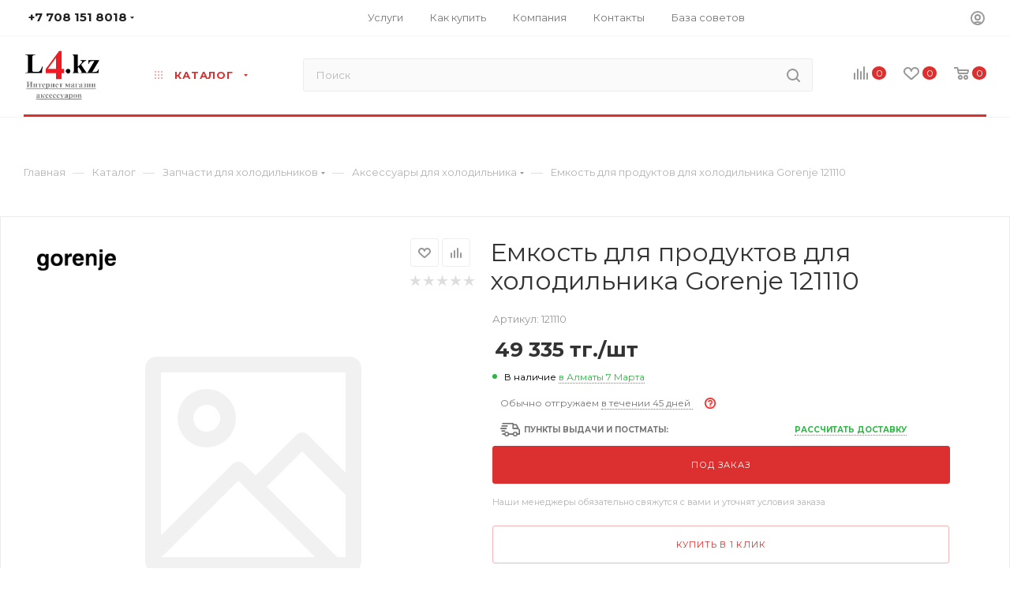

--- FILE ---
content_type: text/html; charset=UTF-8
request_url: https://l4.kz/catalog/zapchasti_dlya_kholodilnikov/aksessuary_dlya_kholodilnika/132639/
body_size: 85162
content:
<!DOCTYPE html>
<html xmlns="http://www.w3.org/1999/xhtml" xml:lang="ru" lang="ru"  >
<head><link rel="canonical" href="https://l4.kz/catalog/zapchasti_dlya_kholodilnikov/aksessuary_dlya_kholodilnika/132639/" />
	<title>Емкость для продуктов для холодильника Gorenje 121110 купить в интернет магазине L4.kz за 49 335 тг. c доставкой по Алматы и Казахстану, а так же по России</title>
	<link rel="icon" type="image/x-icon" href="/bitrix/templates/aspro_max/favicon.ico?v=2" />
	<meta name="viewport" content="initial-scale=1.0, width=device-width" />
	<meta name="HandheldFriendly" content="true" />
	<meta name="yes" content="yes" />
	<meta name="apple-mobile-web-app-status-bar-style" content="black" />
	<meta name="SKYPE_TOOLBAR" content="SKYPE_TOOLBAR_PARSER_COMPATIBLE" />
	<meta http-equiv="Content-Type" content="text/html; charset=UTF-8" />
<meta name="keywords" content="Емкость для продуктов для холодильника Gorenje 121110, купить Емкость для продуктов для холодильника Gorenje 121110, приобрести Емкость для продуктов для холодильника Gorenje 121110,купить Емкость для продуктов для холодильника Gorenje 121110 в интернет магазине, купить Емкость для продуктов для холодильника Gorenje 121110 в Алматы, заказать Емкость для продуктов для холодильника Gorenje 121110 с доставкой по России" />
<meta name="description" content="Купить в интернет магазине L4.kz Емкость для продуктов для холодильника Gorenje 121110 за 49 335 тг. с доставкой курьером по Алматы и КазПочтой по РК. У нас так же есть курьерская доставка по России и в Республику Беларусь." />
<link href="/bitrix/js/intranet/intranet-common.css?174959223966709"  rel="stylesheet" />
<link href="/bitrix/js/ui/design-tokens/dist/ui.design-tokens.css?174959222626358"  rel="stylesheet" />
<link href="/bitrix/js/ui/fonts/opensans/ui.font.opensans.css?17495922222555"  rel="stylesheet" />
<link href="/bitrix/js/main/popup/dist/main.popup.bundle.css?175135915931694"  rel="stylesheet" />
<link href="/bitrix/templates/aspro_max/components/bitrix/catalog/main/style.css?174959227253224"  rel="stylesheet" />
<link href="/bitrix/templates/aspro_max/components/bitrix/sale.gift.main.products/main/style.css?1749592272663"  rel="stylesheet" />
<link href="/bitrix/templates/aspro_max/vendor/css/bootstrap.css?1749592279114216"  data-template-style="true"  rel="stylesheet" />
<link href="/bitrix/templates/aspro_max/css/jquery.fancybox.css?174959227917412"  data-template-style="true"  rel="stylesheet" />
<link href="/bitrix/templates/aspro_max/vendor/css/carousel/owl/owl.carousel.css?17495922794744"  data-template-style="true"  rel="stylesheet" />
<link href="/bitrix/templates/aspro_max/vendor/css/carousel/owl/owl.theme.default.css?17495922791380"  data-template-style="true"  rel="stylesheet" />
<link href="/bitrix/templates/aspro_max/css/styles.css?1749592279174468"  data-template-style="true"  rel="stylesheet" />
<link href="/bitrix/templates/aspro_max/css/blocks/blocks.css?174959227918769"  data-template-style="true"  rel="stylesheet" />
<link href="/bitrix/templates/aspro_max/css/blocks/common.blocks/counter-state/counter-state.css?1749592279320"  data-template-style="true"  rel="stylesheet" />
<link href="/bitrix/templates/aspro_max/css/banners.css?174959227913096"  data-template-style="true"  rel="stylesheet" />
<link href="/bitrix/templates/aspro_max/css/menu.css?174959227970758"  data-template-style="true"  rel="stylesheet" />
<link href="/bitrix/templates/aspro_max/css/catalog.css?174959227910414"  data-template-style="true"  rel="stylesheet" />
<link href="/bitrix/templates/aspro_max/css/animation/animation_ext.css?17495922794934"  data-template-style="true"  rel="stylesheet" />
<link href="/bitrix/templates/aspro_max/css/jquery.mCustomScrollbar.min.css?174959227942839"  data-template-style="true"  rel="stylesheet" />
<link href="/bitrix/templates/aspro_max/vendor/css/ripple.css?1749592279854"  data-template-style="true"  rel="stylesheet" />
<link href="/bitrix/templates/aspro_max/css/left_block_main_page.css?174959227921557"  data-template-style="true"  rel="stylesheet" />
<link href="/bitrix/templates/aspro_max/css/stores.css?174959227910017"  data-template-style="true"  rel="stylesheet" />
<link href="/bitrix/templates/aspro_max/css/yandex_map.css?17495922797688"  data-template-style="true"  rel="stylesheet" />
<link href="/bitrix/templates/aspro_max/css/buy_services.css?174959227913146"  data-template-style="true"  rel="stylesheet" />
<link href="/bitrix/templates/aspro_max/css/header_fixed.css?174959227911151"  data-template-style="true"  rel="stylesheet" />
<link href="/bitrix/templates/aspro_max/ajax/ajax.css?1749592271326"  data-template-style="true"  rel="stylesheet" />
<link href="/bitrix/templates/aspro_max/components/bitrix/breadcrumb/main/style.css?17495922721892"  data-template-style="true"  rel="stylesheet" />
<link href="/bitrix/templates/aspro_max/css/footer.css?174959227927999"  data-template-style="true"  rel="stylesheet" />
<link href="/bitrix/components/aspro/marketing.popup.max/templates/.default/style.css?17495917146229"  data-template-style="true"  rel="stylesheet" />
<link href="/bitrix/templates/aspro_max/styles.css?175143759119381"  data-template-style="true"  rel="stylesheet" />
<link href="/bitrix/templates/aspro_max/template_styles.css?1751437591433282"  data-template-style="true"  rel="stylesheet" />
<link href="/bitrix/templates/aspro_max/css/header.css?174959227929186"  data-template-style="true"  rel="stylesheet" />
<link href="/bitrix/templates/aspro_max/css/media.css?1749592279193075"  data-template-style="true"  rel="stylesheet" />
<link href="/bitrix/templates/aspro_max/vendor/fonts/font-awesome/css/font-awesome.min.css?174959227931000"  data-template-style="true"  rel="stylesheet" />
<link href="/bitrix/templates/aspro_max/css/print.css?174959227923580"  data-template-style="true"  rel="stylesheet" />
<link href="/bitrix/templates/aspro_max/css/h1-normal.css?174959227939"  data-template-style="true"  rel="stylesheet" />
<link href="/bitrix/templates/aspro_max/themes/1/theme.css?174959227854510"  data-template-style="true"  rel="stylesheet" />
<link href="/bitrix/templates/aspro_max/bg_color/light/bgcolors.css?174959227962"  data-template-style="true"  rel="stylesheet" />
<link href="/bitrix/templates/aspro_max/css/widths/width-3.css?17495922793899"  data-template-style="true"  rel="stylesheet" />
<link href="/bitrix/templates/aspro_max/css/fonts/font-10.css?17495922791097"  data-template-style="true"  rel="stylesheet" />
<link href="/bitrix/templates/aspro_max/css/custom.css?174959227917100"  data-template-style="true"  rel="stylesheet" />
<script>if(!window.BX)window.BX={};if(!window.BX.message)window.BX.message=function(mess){if(typeof mess==='object'){for(let i in mess) {BX.message[i]=mess[i];} return true;}};</script>
<script>(window.BX||top.BX).message({"pull_server_enabled":"Y","pull_config_timestamp":1624278407,"shared_worker_allowed":"Y","pull_guest_mode":"N","pull_guest_user_id":0,"pull_worker_mtime":1749592238});(window.BX||top.BX).message({"PULL_OLD_REVISION":"Для продолжения корректной работы с сайтом необходимо перезагрузить страницу."});</script>
<script>(window.BX||top.BX).message({"JS_CORE_LOADING":"Загрузка...","JS_CORE_NO_DATA":"- Нет данных -","JS_CORE_WINDOW_CLOSE":"Закрыть","JS_CORE_WINDOW_EXPAND":"Развернуть","JS_CORE_WINDOW_NARROW":"Свернуть в окно","JS_CORE_WINDOW_SAVE":"Сохранить","JS_CORE_WINDOW_CANCEL":"Отменить","JS_CORE_WINDOW_CONTINUE":"Продолжить","JS_CORE_H":"ч","JS_CORE_M":"м","JS_CORE_S":"с","JSADM_AI_HIDE_EXTRA":"Скрыть лишние","JSADM_AI_ALL_NOTIF":"Показать все","JSADM_AUTH_REQ":"Требуется авторизация!","JS_CORE_WINDOW_AUTH":"Войти","JS_CORE_IMAGE_FULL":"Полный размер"});</script>
<script src="/bitrix/js/main/core/core.js?1755970936511455"></script>
<script>BX.Runtime.registerExtension({"name":"main.core","namespace":"BX","loaded":true});</script>
<script>BX.setJSList(["\/bitrix\/js\/main\/core\/core_ajax.js","\/bitrix\/js\/main\/core\/core_promise.js","\/bitrix\/js\/main\/polyfill\/promise\/js\/promise.js","\/bitrix\/js\/main\/loadext\/loadext.js","\/bitrix\/js\/main\/loadext\/extension.js","\/bitrix\/js\/main\/polyfill\/promise\/js\/promise.js","\/bitrix\/js\/main\/polyfill\/find\/js\/find.js","\/bitrix\/js\/main\/polyfill\/includes\/js\/includes.js","\/bitrix\/js\/main\/polyfill\/matches\/js\/matches.js","\/bitrix\/js\/ui\/polyfill\/closest\/js\/closest.js","\/bitrix\/js\/main\/polyfill\/fill\/main.polyfill.fill.js","\/bitrix\/js\/main\/polyfill\/find\/js\/find.js","\/bitrix\/js\/main\/polyfill\/matches\/js\/matches.js","\/bitrix\/js\/main\/polyfill\/core\/dist\/polyfill.bundle.js","\/bitrix\/js\/main\/core\/core.js","\/bitrix\/js\/main\/polyfill\/intersectionobserver\/js\/intersectionobserver.js","\/bitrix\/js\/main\/lazyload\/dist\/lazyload.bundle.js","\/bitrix\/js\/main\/polyfill\/core\/dist\/polyfill.bundle.js","\/bitrix\/js\/main\/parambag\/dist\/parambag.bundle.js"]);
</script>
<script>BX.Runtime.registerExtension({"name":"ls","namespace":"window","loaded":true});</script>
<script>BX.Runtime.registerExtension({"name":"intranet.design-tokens.bitrix24","namespace":"window","loaded":true});</script>
<script>BX.Runtime.registerExtension({"name":"ui.design-tokens","namespace":"window","loaded":true});</script>
<script>BX.Runtime.registerExtension({"name":"ui.fonts.opensans","namespace":"window","loaded":true});</script>
<script>BX.Runtime.registerExtension({"name":"main.popup","namespace":"BX.Main","loaded":true});</script>
<script>BX.Runtime.registerExtension({"name":"popup","namespace":"window","loaded":true});</script>
<script type="extension/settings" data-extension="currency.currency-core">{"region":"kz"}</script>
<script>BX.Runtime.registerExtension({"name":"currency.currency-core","namespace":"BX.Currency","loaded":true});</script>
<script>BX.Runtime.registerExtension({"name":"currency","namespace":"window","loaded":true});</script>
<script>(window.BX||top.BX).message({"LANGUAGE_ID":"ru","FORMAT_DATE":"DD.MM.YYYY","FORMAT_DATETIME":"DD.MM.YYYY HH:MI:SS","COOKIE_PREFIX":"BITRIX_SM","SERVER_TZ_OFFSET":"21600","UTF_MODE":"Y","SITE_ID":"s1","SITE_DIR":"\/","USER_ID":"","SERVER_TIME":1769003846,"USER_TZ_OFFSET":0,"USER_TZ_AUTO":"Y","bitrix_sessid":"1a31d8981a10c34843aa405b5411de88"});</script>

<script src="/bitrix/js/pull/protobuf/protobuf.js?1749592238274055"></script>
<script src="/bitrix/js/pull/protobuf/model.js?174959223870928"></script>
<script src="/bitrix/js/main/core/core_promise.js?17495921725220"></script>
<script src="/bitrix/js/rest/client/rest.client.js?174959224517414"></script>
<script src="/bitrix/js/pull/client/pull.client.js?174959223883861"></script>
<script src="/bitrix/js/main/core/core_ls.js?17495921724201"></script>
<script src="/bitrix/js/main/ajax.js?174959217935509"></script>
<script src="/bitrix/js/main/popup/dist/main.popup.bundle.js?1762148945119952"></script>
<script src="/bitrix/js/currency/currency-core/dist/currency-core.bundle.js?17495922178800"></script>
<script src="/bitrix/js/currency/core_currency.js?17495922171181"></script>
<script data-skip-moving='true'>window['asproRecaptcha'] = {params: {'recaptchaColor':'','recaptchaLogoShow':'','recaptchaSize':'','recaptchaBadge':'','recaptchaLang':'ru'},key: '6Lc-DYMUAAAAAJpo9ao8NDBygDxSxaLEEkiobLc4',ver: '3'};</script>
<script data-skip-moving='true'>!function(c,t,n,p){function s(e){var a=t.getElementById(e);if(a&&!(a.className.indexOf("g-recaptcha")<0)&&c.grecaptcha)if("3"==c[p].ver)a.innerHTML='<textarea class="g-recaptcha-response" style="display:none;resize:0;" name="g-recaptcha-response"></textarea>',grecaptcha.ready(function(){grecaptcha.execute(c[p].key,{action:"maxscore"}).then(function(e){a.innerHTML='<textarea class="g-recaptcha-response" style="display:none;resize:0;" name="g-recaptcha-response">'+e+"</textarea>"})});else{if(a.children.length)return;var r=grecaptcha.render(e,{sitekey:c[p].key+"",theme:c[p].params.recaptchaColor+"",size:c[p].params.recaptchaSize+"",callback:"onCaptchaVerify"+c[p].params.recaptchaSize,badge:c[p].params.recaptchaBadge});$(a).attr("data-widgetid",r)}}c.onLoadRenderRecaptcha=function(){var e=[];for(var a in c[n].args)if(c[n].args.hasOwnProperty(a)){var r=c[n].args[a][0];-1==e.indexOf(r)&&(e.push(r),s(r))}c[n]=function(e){s(e)}},c[n]=c[n]||function(){var e,a,r;c[n].args=c[n].args||[],c[n].args.push(arguments),a="recaptchaApiLoader",(e=t).getElementById(a)||((r=e.createElement("script")).id=a,r.src="//www.google.com/recaptcha/api.js?hl="+c[p].params.recaptchaLang+"&onload=onLoadRenderRecaptcha&render="+("3"==c[p].ver?c[p].key:"explicit"),e.head.appendChild(r))}}(window,document,"renderRecaptchaById","asproRecaptcha");</script>
<script data-skip-moving='true'>!function(){function d(a){for(var e=a;e;)if("form"===(e=e.parentNode).nodeName.toLowerCase())return e;return null}function i(a){var e=[],t=null,n=!1;void 0!==a&&(n=null!==a),t=n?a.getElementsByTagName("input"):document.getElementsByName("captcha_word");for(var r=0;r<t.length;r++)"captcha_word"===t[r].name&&e.push(t[r]);return e}function l(a){for(var e=[],t=a.getElementsByTagName("img"),n=0;n<t.length;n++)!/\/bitrix\/tools\/captcha.php\?(captcha_code|captcha_sid)=[^>]*?/i.test(t[n].src)&&"captcha"!==t[n].id||e.push(t[n]);return e}function h(a){var e="recaptcha-dynamic-"+(new Date).getTime();if(null!==document.getElementById(e)){for(var t=null;t=Math.floor(65535*Math.random()),null!==document.getElementById(e+t););e+=t}var n=document.createElement("div");n.id=e,n.className="g-recaptcha",n.attributes["data-sitekey"]=window.asproRecaptcha.key,a.parentNode&&(a.parentNode.className+=" recaptcha_text",a.parentNode.replaceChild(n,a)),"3"==window.asproRecaptcha.ver&&(a.closest(".captcha-row").style.display="none"),renderRecaptchaById(e)}function a(){for(var a,e,t,n,r=function(){var a=i(null);if(0===a.length)return[];for(var e=[],t=0;t<a.length;t++){var n=d(a[t]);null!==n&&e.push(n)}return e}(),c=0;c<r.length;c++){var o=r[c],p=i(o);if(0!==p.length){var s=l(o);if(0!==s.length){for(a=0;a<p.length;a++)h(p[a]);for(a=0;a<s.length;a++)t=s[a],n="[data-uri]",t.attributes.src=n,t.style.display="none","src"in t&&(t.parentNode&&-1===t.parentNode.className.indexOf("recaptcha_tmp_img")&&(t.parentNode.className+=" recaptcha_tmp_img"),t.src=n);e=o,"function"==typeof $&&$(e).find(".captcha-row label > span").length&&$(e).find(".captcha-row label > span").html(BX.message("RECAPTCHA_TEXT")+' <span class="star">*</span>')}}}}document.addEventListener?document.addEventListener("DOMNodeInserted",function(){try{return(function(){if("undefined"!=typeof renderRecaptchaById)for(var a=document.getElementsByClassName("g-recaptcha"),e=0;e<a.length;e++){var t=a[e];if(0===t.innerHTML.length){var n=t.id;if("string"==typeof n&&0!==n.length){if("3"==window.asproRecaptcha.ver)t.closest(".captcha-row").style.display="none";else if("function"==typeof $){var r=$(t).closest(".captcha-row");r.length&&(r.addClass(window.asproRecaptcha.params.recaptchaSize+" logo_captcha_"+window.asproRecaptcha.params.recaptchaLogoShow+" "+window.asproRecaptcha.params.recaptchaBadge),r.find(".captcha_image").addClass("recaptcha_tmp_img"),r.find(".captcha_input").addClass("recaptcha_text"),"invisible"!==window.asproRecaptcha.params.recaptchaSize&&(r.find("input.recaptcha").length||$('<input type="text" class="recaptcha" value="" />').appendTo(r)))}renderRecaptchaById(n)}}}}(),window.renderRecaptchaById&&window.asproRecaptcha&&window.asproRecaptcha.key)?(a(),!0):(console.error("Bad captcha keys or module error"),!0)}catch(a){return console.error(a),!0}},!1):console.warn("Your browser does not support dynamic ReCaptcha replacement")}();</script>
<script>
					(function () {
						"use strict";
						var counter = function ()
						{
							var cookie = (function (name) {
								var parts = ("; " + document.cookie).split("; " + name + "=");
								if (parts.length == 2) {
									try {return JSON.parse(decodeURIComponent(parts.pop().split(";").shift()));}
									catch (e) {}
								}
							})("BITRIX_CONVERSION_CONTEXT_s1");
							if (cookie && cookie.EXPIRE >= BX.message("SERVER_TIME"))
								return;
							var request = new XMLHttpRequest();
							request.open("POST", "/bitrix/tools/conversion/ajax_counter.php", true);
							request.setRequestHeader("Content-type", "application/x-www-form-urlencoded");
							request.send(
								"SITE_ID="+encodeURIComponent("s1")+
								"&sessid="+encodeURIComponent(BX.bitrix_sessid())+
								"&HTTP_REFERER="+encodeURIComponent(document.referrer)
							);
						};
						if (window.frameRequestStart === true)
							BX.addCustomEvent("onFrameDataReceived", counter);
						else
							BX.ready(counter);
					})();
				</script>
<script>BX.message({'PHONE':'Телефон','FAST_VIEW':'Быстрый просмотр','TABLES_SIZE_TITLE':'Подбор размера','SOCIAL':'Социальные сети','DESCRIPTION':'Описание магазина','ITEMS':'Товары','LOGO':'Логотип','REGISTER_INCLUDE_AREA':'Текст о регистрации','AUTH_INCLUDE_AREA':'Текст об авторизации','FRONT_IMG':'Изображение компании','EMPTY_CART':'пуста','CATALOG_VIEW_MORE':'... Показать все','CATALOG_VIEW_LESS':'... Свернуть','JS_REQUIRED':'Заполните это поле','JS_FORMAT':'Неверный формат','JS_FILE_EXT':'Недопустимое расширение файла','JS_PASSWORD_COPY':'Пароли не совпадают','JS_PASSWORD_LENGTH':'Минимум 6 символов','JS_ERROR':'Неверно заполнено поле','JS_FILE_SIZE':'Максимальный размер 5мб','JS_FILE_BUTTON_NAME':'Выберите файл','JS_FILE_DEFAULT':'Прикрепите файл','JS_DATE':'Некорректная дата','JS_DATETIME':'Некорректная дата/время','JS_REQUIRED_LICENSES':'Согласитесь с условиями','JS_REQUIRED_OFFER':'Согласитесь с условиями','LICENSE_PROP':'Согласие на обработку персональных данных','LOGIN_LEN':'Введите минимум {0} символа','FANCY_CLOSE':'Закрыть','FANCY_NEXT':'Следующий','FANCY_PREV':'Предыдущий','TOP_AUTH_REGISTER':'Регистрация','CALLBACK':'Заказать звонок','ASK':'Задать вопрос','REVIEW':'Оставить отзыв','S_CALLBACK':'Заказать звонок','UNTIL_AKC':'До конца акции','TITLE_QUANTITY_BLOCK':'Остаток','TITLE_QUANTITY':'шт','TOTAL_SUMM_ITEM':'Общая стоимость ','SUBSCRIBE_SUCCESS':'Вы успешно подписались','RECAPTCHA_TEXT':'Подтвердите, что вы не робот','JS_RECAPTCHA_ERROR':'Пройдите проверку','COUNTDOWN_SEC':'сек','COUNTDOWN_MIN':'мин','COUNTDOWN_HOUR':'час','COUNTDOWN_DAY0':'дн','COUNTDOWN_DAY1':'дн','COUNTDOWN_DAY2':'дн','COUNTDOWN_WEAK0':'Недель','COUNTDOWN_WEAK1':'Неделя','COUNTDOWN_WEAK2':'Недели','COUNTDOWN_MONTH0':'Месяцев','COUNTDOWN_MONTH1':'Месяц','COUNTDOWN_MONTH2':'Месяца','COUNTDOWN_YEAR0':'Лет','COUNTDOWN_YEAR1':'Год','COUNTDOWN_YEAR2':'Года','COUNTDOWN_COMPACT_SEC':'с','COUNTDOWN_COMPACT_MIN':'м','COUNTDOWN_COMPACT_HOUR':'ч','COUNTDOWN_COMPACT_DAY':'д','COUNTDOWN_COMPACT_WEAK':'н','COUNTDOWN_COMPACT_MONTH':'м','COUNTDOWN_COMPACT_YEAR0':'л','COUNTDOWN_COMPACT_YEAR1':'г','CATALOG_PARTIAL_BASKET_PROPERTIES_ERROR':'Заполнены не все свойства у добавляемого товара','CATALOG_EMPTY_BASKET_PROPERTIES_ERROR':'Выберите свойства товара, добавляемые в корзину в параметрах компонента','CATALOG_ELEMENT_NOT_FOUND':'Элемент не найден','ERROR_ADD2BASKET':'Ошибка добавления товара в корзину','CATALOG_SUCCESSFUL_ADD_TO_BASKET':'Успешное добавление товара в корзину','ERROR_BASKET_TITLE':'Ошибка корзины','ERROR_BASKET_PROP_TITLE':'Выберите свойства, добавляемые в корзину','ERROR_BASKET_BUTTON':'Выбрать','BASKET_TOP':'Корзина в шапке','ERROR_ADD_DELAY_ITEM':'Ошибка отложенной корзины','VIEWED_TITLE':'Ранее вы смотрели','VIEWED_BEFORE':'Ранее вы смотрели','BEST_TITLE':'Лучшие предложения','CT_BST_SEARCH_BUTTON':'Поиск','CT_BST_SEARCH2_BUTTON':'Найти','BASKET_PRINT_BUTTON':'Распечатать','BASKET_CLEAR_ALL_BUTTON':'Очистить','BASKET_QUICK_ORDER_BUTTON':'Быстрый заказ','BASKET_CONTINUE_BUTTON':'Продолжить покупки','BASKET_ORDER_BUTTON':'Оформить заказ','SHARE_BUTTON':'Поделиться','BASKET_CHANGE_TITLE':'Ваш заказ','BASKET_CHANGE_LINK':'Изменить','MORE_INFO_SKU':'Купить','FROM':'от','BEFORE':'до','TITLE_BLOCK_VIEWED_NAME':'Ранее вы смотрели','T_BASKET':'Корзина','FILTER_EXPAND_VALUES':'Показать все','FILTER_HIDE_VALUES':'Свернуть','FULL_ORDER':'Полный заказ','CUSTOM_COLOR_CHOOSE':'Выбрать','CUSTOM_COLOR_CANCEL':'Отмена','S_MOBILE_MENU':'Меню','MAX_T_MENU_BACK':'Назад','MAX_T_MENU_CALLBACK':'Обратная связь','MAX_T_MENU_CONTACTS_TITLE':'Будьте на связи','SEARCH_TITLE':'Поиск','SOCIAL_TITLE':'Оставайтесь на связи','HEADER_SCHEDULE':'Время работы','SEO_TEXT':'SEO описание','COMPANY_IMG':'Картинка компании','COMPANY_TEXT':'Описание компании','CONFIG_SAVE_SUCCESS':'Настройки сохранены','CONFIG_SAVE_FAIL':'Ошибка сохранения настроек','ITEM_ECONOMY':'Экономия','ITEM_ARTICLE':'Артикул: ','JS_FORMAT_ORDER':'имеет неверный формат','JS_BASKET_COUNT_TITLE':'В корзине товаров на SUMM','POPUP_VIDEO':'Видео','POPUP_GIFT_TEXT':'Нашли что-то особенное? Намекните другу о подарке!','ORDER_FIO_LABEL':'Ф.И.О.','ORDER_PHONE_LABEL':'Телефон','ORDER_REGISTER_BUTTON':'Регистрация','PRICES_TYPE':'Варианты цен','FILTER_HELPER_VALUES':' знач.','SHOW_MORE_SCU_MAIN':'Еще #COUNT#','SHOW_MORE_SCU_1':'предложение','SHOW_MORE_SCU_2':'предложения','SHOW_MORE_SCU_3':'предложений','PARENT_ITEM_NOT_FOUND':'Не найден основной товар для услуги в корзине. Обновите страницу и попробуйте снова.'})</script>
<link rel="preload" href="https://fonts.googleapis.com/css?family=Montserrat:300italic,400italic,500italic,700italic,400,300,500,700subset=latin,cyrillic-ext" as="font" crossorigin>
<link rel="stylesheet" href="https://fonts.googleapis.com/css?family=Montserrat:300italic,400italic,500italic,700italic,400,300,500,700subset=latin,cyrillic-ext">
<script>window.lazySizesConfig = window.lazySizesConfig || {};lazySizesConfig.loadMode = 2;lazySizesConfig.expand = 100;lazySizesConfig.expFactor = 1;lazySizesConfig.hFac = 0.1;window.lazySizesConfig.lazyClass = "lazy";</script>
					<script data-skip-moving="true" src="/bitrix/js/aspro.max/jquery-2.1.3.min.js"></script>
					<script data-skip-moving="true" src="/bitrix/templates/aspro_max/js/speed.min.js?=1749592279"></script>
<link rel="apple-touch-icon" sizes="180x180" href="/upload/CMax/ab4/ab4da5d0fd6495504c6dfc73e057f3d6.png" />
<meta property="og:description" content="Купить в интернет магазине L4.kz Емкость для продуктов для холодильника Gorenje 121110 за 49 335 тг. с доставкой курьером по Алматы и КазПочтой по РК. У нас так же есть курьерская доставка по России и в Республику Беларусь." />
<meta property="og:image" content="https://l4.kz/upload/CMax/eb1/eb1082d239fc77b3ea59b3558c9bc113.png" />
<link rel="image_src" href="https://l4.kz/upload/CMax/eb1/eb1082d239fc77b3ea59b3558c9bc113.png"  />
<meta property="og:title" content="Емкость для продуктов для холодильника Gorenje 121110 купить в интернет магазине L4.kz за 49 335 тг. c доставкой по Алматы и Казахстану, а так же по России" />
<meta property="og:type" content="website" />
<meta property="og:url" content="https://l4.kz/catalog/zapchasti_dlya_kholodilnikov/aksessuary_dlya_kholodilnika/132639/" />

<script src="/bitrix/templates/aspro_max/js/observer.js?17495922797026"></script>
<script src="/bitrix/templates/aspro_max/js/lazysizes.min.js?17495922797057"></script>
<script src="/bitrix/templates/aspro_max/js/ls.unveilhooks.min.js?17495922791467"></script>
<script src="/bitrix/templates/aspro_max/js/jquery.actual.min.js?17495922791251"></script>
<script src="/bitrix/templates/aspro_max/js/jqModal.js?174959227911178"></script>
<script src="/bitrix/templates/aspro_max/vendor/js/bootstrap.js?174959227927908"></script>
<script src="/bitrix/templates/aspro_max/vendor/js/jquery.appear.js?17495922793188"></script>
<script src="/bitrix/templates/aspro_max/vendor/js/ripple.js?17495922794702"></script>
<script src="/bitrix/templates/aspro_max/vendor/js/velocity/velocity.js?174959227944791"></script>
<script src="/bitrix/templates/aspro_max/vendor/js/velocity/velocity.ui.js?174959227913257"></script>
<script src="/bitrix/templates/aspro_max/vendor/js/jquery.menu-aim.js?174959227912787"></script>
<script src="/bitrix/templates/aspro_max/js/browser.js?17495922791032"></script>
<script src="/bitrix/templates/aspro_max/js/jquery.fancybox.js?1749592279160667"></script>
<script src="/bitrix/templates/aspro_max/js/jquery.flexslider.js?174959227959389"></script>
<script src="/bitrix/templates/aspro_max/js/jquery.uniform.min.js?17495922798308"></script>
<script src="/bitrix/templates/aspro_max/vendor/js/carousel/owl/owl.carousel.js?174959227991210"></script>
<script src="/bitrix/templates/aspro_max/vendor/js/moment.min.js?174959227934436"></script>
<script src="/bitrix/templates/aspro_max/vendor/js/sticky-sidebar.js?174959227925989"></script>
<script src="/bitrix/templates/aspro_max/js/jquery.validate.min.js?174959227922257"></script>
<script src="/bitrix/templates/aspro_max/js/aspro_animate_open_fancy.js?17495922791916"></script>
<script src="/bitrix/templates/aspro_max/js/jquery.inputmask.bundle.min.js?174959227970933"></script>
<script src="/bitrix/templates/aspro_max/js/jquery.easing.1.3.js?17495922798095"></script>
<script src="/bitrix/templates/aspro_max/js/equalize.min.js?1749592279588"></script>
<script src="/bitrix/templates/aspro_max/js/jquery.alphanumeric.js?17495922791972"></script>
<script src="/bitrix/templates/aspro_max/js/jquery.cookie.js?17495922793066"></script>
<script src="/bitrix/templates/aspro_max/js/jquery.plugin.min.js?17495922793181"></script>
<script src="/bitrix/templates/aspro_max/js/jquery.countdown.min.js?174959227913137"></script>
<script src="/bitrix/templates/aspro_max/js/jquery.countdown-ru.js?17495922791885"></script>
<script src="/bitrix/templates/aspro_max/js/jquery.ikSelect.js?174959227932030"></script>
<script src="/bitrix/templates/aspro_max/js/jquery.mobile.custom.touch.min.js?17495922797784"></script>
<script src="/bitrix/templates/aspro_max/js/jquery.dotdotdot.js?17495922795908"></script>
<script src="/bitrix/templates/aspro_max/js/rating_likes.js?174959227910797"></script>
<script src="/bitrix/templates/aspro_max/js/buy_services.js?17495922795772"></script>
<script src="/bitrix/templates/aspro_max/js/mobile.js?174959227925196"></script>
<script src="/bitrix/templates/aspro_max/js/jquery.mousewheel.min.js?17495922792609"></script>
<script src="/bitrix/templates/aspro_max/js/jquery.mCustomScrollbar.js?174959227994214"></script>
<script src="/bitrix/templates/aspro_max/js/scrollTabs.js?174959227912625"></script>
<script src="/bitrix/templates/aspro_max/js/main.js?1749592279321745"></script>
<script src="/bitrix/templates/aspro_max/js/blocks/blocks.js?17495922798654"></script>
<script src="/bitrix/components/bitrix/search.title/script.js?174959177710542"></script>
<script src="/bitrix/templates/aspro_max/components/bitrix/search.title/mega_menu/script.js?174959227410313"></script>
<script src="/bitrix/templates/aspro_max/components/bitrix/menu/menu_in_burger/script.js?1749592272208"></script>
<script src="/bitrix/templates/aspro_max/components/bitrix/menu/top_catalog_only/script.js?1749592272192"></script>
<script src="/bitrix/components/aspro/marketing.popup.max/templates/.default/script.js?17495917141756"></script>
<script src="/bitrix/templates/aspro_max/components/bitrix/search.title/fixed/script.js?174959227410264"></script>
<script src="/bitrix/templates/aspro_max/js/custom.js?17495922797163"></script>
<script src="/bitrix/templates/aspro_max/components/bitrix/catalog/main/script.js?174959227215823"></script>
<script src="/bitrix/templates/aspro_max/components/bitrix/catalog.element/main5/script.js?1749592273118496"></script>
<script src="/bitrix/templates/aspro_max/components/bitrix/sale.prediction.product.detail/main/script.js?1749592273579"></script>
<script src="/bitrix/templates/aspro_max/components/bitrix/sale.gift.product/main/script.js?174959227249278"></script>
<script src="/bitrix/templates/aspro_max/components/bitrix/sale.gift.main.products/main/script.js?17495922724955"></script>
<script src="/bitrix/templates/aspro_max/js/jquery.history.js?174959227921571"></script>
			</head>
<body class=" site_s1  fill_bg_n catalog-delayed-btn-" id="main" data-site="/">
		
	<div id="panel"></div>
	
				<!--'start_frame_cache_basketitems-component-block'-->												<div id="ajax_basket"></div>
					<!--'end_frame_cache_basketitems-component-block'-->						<div class="cd-modal-bg"></div>
		<script data-skip-moving="true">
			var solutionName = 'arMaxOptions';
		</script>
		<script src="/bitrix/templates/aspro_max/js/setTheme.php?site_id=s1&site_dir=/" data-skip-moving="true"></script>
		<script>
		window.onload=function(){
			window.basketJSParams = window.basketJSParams || [];
					}
		BX.message({'MIN_ORDER_PRICE_TEXT':'<b>Минимальная сумма заказа #PRICE#<\/b><br/>Пожалуйста, добавьте еще товаров в корзину','LICENSES_TEXT':'Я согласен на <a href=\"/include/licenses_detail.php\" target=\"_blank\">обработку персональных данных<\/a>','OFFER_TEXT':'Согласен с <a href=\"/include/offer_detail.php\" target=\"_blank\">публичной офертой<\/a>'});
		arAsproOptions.PAGES.FRONT_PAGE = window[solutionName].PAGES.FRONT_PAGE = "";
		arAsproOptions.PAGES.BASKET_PAGE = window[solutionName].PAGES.BASKET_PAGE = "";
		arAsproOptions.PAGES.ORDER_PAGE = window[solutionName].PAGES.ORDER_PAGE = "";
		arAsproOptions.PAGES.PERSONAL_PAGE = window[solutionName].PAGES.PERSONAL_PAGE = "";
		arAsproOptions.PAGES.CATALOG_PAGE = window[solutionName].PAGES.CATALOG_PAGE = "1";
		</script>
		<div class="wrapper1  header_bgcolored long_header  high_one_row_header catalog_page basket_normal basket_fill_WHITE side_LEFT block_side_NORMAL catalog_icons_Y banner_auto with_fast_view mheader-v1 header-v17 header-font-lower_N regions_N title_position_LEFT fill_ footer-v1 front-vindex1 mfixed_Y mfixed_view_always title-v3 lazy_Y with_phones compact-catalog dark-hover-overlay normal-catalog-img landing-normal big-banners-mobile-slider bottom-icons-panel-N compact-breadcrumbs-N catalog-delayed-btn-Y header_search_opacity  ">

<div class="mega_fixed_menu">
	<div class="maxwidth-theme">
		<svg class="svg svg-close" width="14" height="14" viewBox="0 0 14 14">
		  <path data-name="Rounded Rectangle 568 copy 16" d="M1009.4,953l5.32,5.315a0.987,0.987,0,0,1,0,1.4,1,1,0,0,1-1.41,0L1008,954.4l-5.32,5.315a0.991,0.991,0,0,1-1.4-1.4L1006.6,953l-5.32-5.315a0.991,0.991,0,0,1,1.4-1.4l5.32,5.315,5.31-5.315a1,1,0,0,1,1.41,0,0.987,0.987,0,0,1,0,1.4Z" transform="translate(-1001 -946)"></path>
		</svg>
		<i class="svg svg-close mask arrow"></i>
		<div class="row">
			<div class="col-md-9">
				<div class="left_menu_block">
					<div class="logo_block flexbox flexbox--row align-items-normal">
						<div class="logo">
							<a href="/"><img src="/upload/CMax/eb1/eb1082d239fc77b3ea59b3558c9bc113.png" alt="L4.kz" title="L4.kz" data-src="" /></a>						</div>
						<div class="top-description addr">
							Интернет-магазин 
представительского класса						</div>
					</div>
					<div class="search_block">
						<div class="search_wrap">
							<div class="search-block">
												<div class="search-wrapper">
				<div id="title-search_mega_menu">
					<form action="/catalog/" class="search">
						<div class="search-input-div">
							<input class="search-input" id="title-search-input_mega_menu" type="text" name="q" value="" placeholder="Поиск" size="20" maxlength="50" autocomplete="off" />
						</div>
						<div class="search-button-div">
							<button class="btn btn-search" type="submit" name="s" value="Найти"><i class="svg inline  svg-inline-search2" aria-hidden="true" ><svg class="" width="17" height="17" viewBox="0 0 17 17" aria-hidden="true"><path class="cls-1" d="M16.709,16.719a1,1,0,0,1-1.412,0l-3.256-3.287A7.475,7.475,0,1,1,15,7.5a7.433,7.433,0,0,1-1.549,4.518l3.258,3.289A1,1,0,0,1,16.709,16.719ZM7.5,2A5.5,5.5,0,1,0,13,7.5,5.5,5.5,0,0,0,7.5,2Z"></path></svg></i></button>
							<span class="close-block inline-search-hide"><span class="svg svg-close close-icons"></span></span>
						</div>
					</form>
				</div>
			</div>
	<script>
	var jsControl = new JCTitleSearch3({
		//'WAIT_IMAGE': '/bitrix/themes/.default/images/wait.gif',
		'AJAX_PAGE' : '/catalog/zapchasti_dlya_kholodilnikov/aksessuary_dlya_kholodilnika/132639/',
		'CONTAINER_ID': 'title-search_mega_menu',
		'INPUT_ID': 'title-search-input_mega_menu',
		'INPUT_ID_TMP': 'title-search-input_mega_menu',
		'MIN_QUERY_LEN': 2
	});
</script>							</div>
						</div>
					</div>
										<!-- noindex -->

	<div class="burger_menu_wrapper">
		
			<div class="top_link_wrapper">
				<div class="menu-item dropdown catalog wide_menu   active">
					<div class="wrap">
						<a class="dropdown-toggle" href="/catalog/">
							<div class="link-title color-theme-hover">
																	<i class="svg inline  svg-inline-icon_catalog" aria-hidden="true" ><svg xmlns="http://www.w3.org/2000/svg" width="10" height="10" viewBox="0 0 10 10"><path  data-name="Rounded Rectangle 969 copy 7" class="cls-1" d="M644,76a1,1,0,1,1-1,1A1,1,0,0,1,644,76Zm4,0a1,1,0,1,1-1,1A1,1,0,0,1,648,76Zm4,0a1,1,0,1,1-1,1A1,1,0,0,1,652,76Zm-8,4a1,1,0,1,1-1,1A1,1,0,0,1,644,80Zm4,0a1,1,0,1,1-1,1A1,1,0,0,1,648,80Zm4,0a1,1,0,1,1-1,1A1,1,0,0,1,652,80Zm-8,4a1,1,0,1,1-1,1A1,1,0,0,1,644,84Zm4,0a1,1,0,1,1-1,1A1,1,0,0,1,648,84Zm4,0a1,1,0,1,1-1,1A1,1,0,0,1,652,84Z" transform="translate(-643 -76)"/></svg></i>																Каталог							</div>
						</a>
													<span class="tail"></span>
							<div class="burger-dropdown-menu row">
								<div class="menu-wrapper" >
									
																														<div class="col-md-4 dropdown-submenu  has_img">
																						<a href="/catalog/avto_zapchasti/" class="color-theme-hover" title="Авто запчасти">
												<span class="name option-font-bold">Авто запчасти</span>
											</a>
																								<div class="burger-dropdown-menu toggle_menu">
																																									<div class="menu-item   ">
															<a href="/catalog/avto_zapchasti/avtokhimiya/" title="Автохимия">
																<span class="name color-theme-hover">Автохимия</span>
															</a>
																													</div>
																																									<div class="menu-item   ">
															<a href="/catalog/avto_zapchasti/vozdushnye_filtry/" title="Воздушные фильтры">
																<span class="name color-theme-hover">Воздушные фильтры</span>
															</a>
																													</div>
																																									<div class="menu-item   ">
															<a href="/catalog/avto_zapchasti/maslyanye_filtry/" title="Масляные фильтры">
																<span class="name color-theme-hover">Масляные фильтры</span>
															</a>
																													</div>
																																									<div class="menu-item   ">
															<a href="/catalog/avto_zapchasti/salonnye_filtry/" title="Салонные фильтры">
																<span class="name color-theme-hover">Салонные фильтры</span>
															</a>
																													</div>
																																									<div class="menu-item   ">
															<a href="/catalog/avto_zapchasti/toplivnye_filtry/" title="Топливные фильтры">
																<span class="name color-theme-hover">Топливные фильтры</span>
															</a>
																													</div>
																																									<div class="menu-item   ">
															<a href="/catalog/avto_zapchasti/filtry_akpp/" title="Фильтры АКПП">
																<span class="name color-theme-hover">Фильтры АКПП</span>
															</a>
																													</div>
																									</div>
																					</div>
									
																														<div class="col-md-4 dropdown-submenu  has_img">
																						<a href="/catalog/aksessuary/" class="color-theme-hover" title="Аксессуары">
												<span class="name option-font-bold">Аксессуары</span>
											</a>
																								<div class="burger-dropdown-menu toggle_menu">
																																									<div class="menu-item   ">
															<a href="/catalog/aksessuary/aksessuary_dlya_fena_dyson/" title="Аксессуары для фена Dyson">
																<span class="name color-theme-hover">Аксессуары для фена Dyson</span>
															</a>
																													</div>
																																									<div class="menu-item   ">
															<a href="/catalog/aksessuary/aksessuary_iz_naturalnoy_kozhi/" title="Аксессуары из натуральной кожи">
																<span class="name color-theme-hover">Аксессуары из натуральной кожи</span>
															</a>
																													</div>
																																									<div class="menu-item   ">
															<a href="/catalog/aksessuary/aksessuary_dlya_bytovoy_tekhniki/" title="Аксессуары для бытовой техники">
																<span class="name color-theme-hover">Аксессуары для бытовой техники</span>
															</a>
																													</div>
																																									<div class="menu-item   ">
															<a href="/catalog/aksessuary/remeshki_dlya_chasov/" title="Ремешки для часов">
																<span class="name color-theme-hover">Ремешки для часов</span>
															</a>
																													</div>
																																									<div class="menu-item   ">
															<a href="/catalog/aksessuary/nozhi_bytovye/" title="Ножи бытовые">
																<span class="name color-theme-hover">Ножи бытовые</span>
															</a>
																													</div>
																																									<div class="menu-item   ">
															<a href="/catalog/aksessuary/batareyki_elementy_pitaniya/" title="Батарейки, элементы питания">
																<span class="name color-theme-hover">Батарейки, элементы питания</span>
															</a>
																													</div>
																																									<div class="menu-item   ">
															<a href="/catalog/aksessuary/aksessuary_dlya_obuvi/" title="Аксессуары для обуви">
																<span class="name color-theme-hover">Аксессуары для обуви</span>
															</a>
																													</div>
																																									<div class="menu-item   ">
															<a href="/catalog/aksessuary/aksessuary_dlya_vannoy_i_tualeta/" title="Аксессуары для ванной и туалета">
																<span class="name color-theme-hover">Аксессуары для ванной и туалета</span>
															</a>
																													</div>
																																									<div class="menu-item   ">
															<a href="/catalog/aksessuary/karty_pamyati/" title="Карты памяти">
																<span class="name color-theme-hover">Карты памяти</span>
															</a>
																													</div>
																									</div>
																					</div>
									
																														<div class="col-md-4 dropdown-submenu  has_img">
																						<a href="/catalog/bytovaya_khimiya/" class="color-theme-hover" title="Бытовая химия">
												<span class="name option-font-bold">Бытовая химия</span>
											</a>
																								<div class="burger-dropdown-menu toggle_menu">
																																									<div class="menu-item   ">
															<a href="/catalog/bytovaya_khimiya/dlya_bytovoy_tekhniki/" title="Средства для пылесосов">
																<span class="name color-theme-hover">Средства для пылесосов</span>
															</a>
																													</div>
																																									<div class="menu-item  dropdown-submenu ">
															<a href="/catalog/bytovaya_khimiya/moyushchie_sredstva/" title="Моющие средства">
																<span class="name color-theme-hover">Моющие средства</span>
															</a>
																															<div class="burger-dropdown-menu with_padding">
																																			<div class="menu-item ">
																			<a href="/catalog/bytovaya_khimiya/moyushchie_sredstva/sredstva_dlya_mytya_posudy/" title="Средства для мытья посуды">
																				<span class="name color-theme-hover">Средства для мытья посуды</span>
																			</a>
																		</div>
																																	</div>
																													</div>
																																									<div class="menu-item   ">
															<a href="/catalog/bytovaya_khimiya/kosmetika_i_gigiena/" title="Косметика и Гигиена">
																<span class="name color-theme-hover">Косметика и Гигиена</span>
															</a>
																													</div>
																																									<div class="menu-item   ">
															<a href="/catalog/bytovaya_khimiya/sredstva_dlya_stiralnykh_mashin/" title="Средства для стиральных машин">
																<span class="name color-theme-hover">Средства для стиральных машин</span>
															</a>
																													</div>
																																									<div class="menu-item   ">
															<a href="/catalog/bytovaya_khimiya/sredstva_dlya_posudomoechnykh_mashin/" title="Средства для посудомоечных машин">
																<span class="name color-theme-hover">Средства для посудомоечных машин</span>
															</a>
																													</div>
																																									<div class="menu-item   ">
															<a href="/catalog/bytovaya_khimiya/sredstva_dlya_chistki_steklokeramiki/" title="Средства для СВЧ, духовок и варочных поверхностей">
																<span class="name color-theme-hover">Средства для СВЧ, духовок и варочных поверхностей</span>
															</a>
																													</div>
																																									<div class="menu-item   ">
															<a href="/catalog/bytovaya_khimiya/sredstva_dlya_kholodilnikov/" title="Средства для холодильников">
																<span class="name color-theme-hover">Средства для холодильников</span>
															</a>
																													</div>
																																									<div class="menu-item   ">
															<a href="/catalog/bytovaya_khimiya/sredstva_ot_nakipi/" title="Средства от накипи">
																<span class="name color-theme-hover">Средства от накипи</span>
															</a>
																													</div>
																																									<div class="menu-item   ">
															<a href="/catalog/bytovaya_khimiya/sredstva_dlya_utyugov/" title="Средства для утюгов">
																<span class="name color-theme-hover">Средства для утюгов</span>
															</a>
																													</div>
																																									<div class="menu-item   ">
															<a href="/catalog/bytovaya_khimiya/sredstva_dlya_kofemashin_kofevarok_i_chaynikov/" title="Средства для кофемашин, кофеварок и чайников">
																<span class="name color-theme-hover">Средства для кофемашин, кофеварок и чайников</span>
															</a>
																													</div>
																																									<div class="menu-item collapsed  ">
															<a href="/catalog/bytovaya_khimiya/maslo_smazka_dlya_parikmakherskogo_i_manikyurnogo_instrumenta/" title="Масло-смазка для парикмахерского и маникюрного инструмента">
																<span class="name color-theme-hover">Масло-смазка для парикмахерского и маникюрного инструмента</span>
															</a>
																													</div>
																																									<div class="menu-item collapsed  ">
															<a href="/catalog/bytovaya_khimiya/sredstva_dlya_chistki_ekrana/" title="Средства для чистки экрана">
																<span class="name color-theme-hover">Средства для чистки экрана</span>
															</a>
																													</div>
																									</div>
																					</div>
									
																														<div class="col-md-4 dropdown-submenu  has_img">
																						<a href="/catalog/garderob/" class="color-theme-hover" title="Гардероб">
												<span class="name option-font-bold">Гардероб</span>
											</a>
																								<div class="burger-dropdown-menu toggle_menu">
																																									<div class="menu-item   ">
															<a href="/catalog/garderob/aksessuary1/" title="Аксессуары">
																<span class="name color-theme-hover">Аксессуары</span>
															</a>
																													</div>
																																									<div class="menu-item   ">
															<a href="/catalog/garderob/nizhnee_bele/" title="Нижнее белье">
																<span class="name color-theme-hover">Нижнее белье</span>
															</a>
																													</div>
																																									<div class="menu-item   ">
															<a href="/catalog/garderob/noski_kolgotki/" title="Носки, колготки">
																<span class="name color-theme-hover">Носки, колготки</span>
															</a>
																													</div>
																																									<div class="menu-item   ">
															<a href="/catalog/garderob/tapochki_shlepki_sandalii/" title="Тапочки, шлепки, сандалии">
																<span class="name color-theme-hover">Тапочки, шлепки, сандалии</span>
															</a>
																													</div>
																																									<div class="menu-item   ">
															<a href="/catalog/garderob/futbolki_mayki/" title="Футболки, майки">
																<span class="name color-theme-hover">Футболки, майки</span>
															</a>
																													</div>
																																									<div class="menu-item  dropdown-submenu ">
															<a href="/catalog/garderob/muzhskaya_obuv/" title="Мужская обувь">
																<span class="name color-theme-hover">Мужская обувь</span>
															</a>
																															<div class="burger-dropdown-menu with_padding">
																																			<div class="menu-item ">
																			<a href="/catalog/garderob/muzhskaya_obuv/muzhskaya_obuv_bolshikh_razmerov_velikany/" title="Мужская обувь больших размеров, Великаны">
																				<span class="name color-theme-hover">Мужская обувь больших размеров, Великаны</span>
																			</a>
																		</div>
																																			<div class="menu-item ">
																			<a href="/catalog/garderob/muzhskaya_obuv/zimnyaya_obuv3/" title="Зимняя обувь">
																				<span class="name color-theme-hover">Зимняя обувь</span>
																			</a>
																		</div>
																																			<div class="menu-item ">
																			<a href="/catalog/garderob/muzhskaya_obuv/sportivnaya_obuv1/" title="Спортивная обувь">
																				<span class="name color-theme-hover">Спортивная обувь</span>
																			</a>
																		</div>
																																			<div class="menu-item ">
																			<a href="/catalog/garderob/muzhskaya_obuv/mletnyaya_obuv/" title="Летняя обувь">
																				<span class="name color-theme-hover">Летняя обувь</span>
																			</a>
																		</div>
																																			<div class="menu-item ">
																			<a href="/catalog/garderob/muzhskaya_obuv/mdemisezon/" title="Демисезон">
																				<span class="name color-theme-hover">Демисезон</span>
																			</a>
																		</div>
																																			<div class="menu-item ">
																			<a href="/catalog/garderob/muzhskaya_obuv/mobuv_dlya_doma/" title="Обувь для дома">
																				<span class="name color-theme-hover">Обувь для дома</span>
																			</a>
																		</div>
																																	</div>
																													</div>
																																									<div class="menu-item  dropdown-submenu ">
															<a href="/catalog/garderob/dlya_devochek/" title="Обувь детская для девочек">
																<span class="name color-theme-hover">Обувь детская для девочек</span>
															</a>
																															<div class="burger-dropdown-menu with_padding">
																																			<div class="menu-item ">
																			<a href="/catalog/garderob/dlya_devochek/demisezon1/" title="Демисезон">
																				<span class="name color-theme-hover">Демисезон</span>
																			</a>
																		</div>
																																			<div class="menu-item ">
																			<a href="/catalog/garderob/dlya_devochek/ddzimnyaya_obuv/" title="Зимняя обувь">
																				<span class="name color-theme-hover">Зимняя обувь</span>
																			</a>
																		</div>
																																			<div class="menu-item ">
																			<a href="/catalog/garderob/dlya_devochek/krossovki_i_kedy/" title="Кроссовки и кеды">
																				<span class="name color-theme-hover">Кроссовки и кеды</span>
																			</a>
																		</div>
																																			<div class="menu-item ">
																			<a href="/catalog/garderob/dlya_devochek/dlya_malyshey/" title="Для малышей">
																				<span class="name color-theme-hover">Для малышей</span>
																			</a>
																		</div>
																																			<div class="menu-item ">
																			<a href="/catalog/garderob/dlya_devochek/ddletnyaya_obuv/" title="Летняя обувь">
																				<span class="name color-theme-hover">Летняя обувь</span>
																			</a>
																		</div>
																																			<div class="menu-item ">
																			<a href="/catalog/garderob/dlya_devochek/ddobuv_dlya_doma/" title="Обувь для дома">
																				<span class="name color-theme-hover">Обувь для дома</span>
																			</a>
																		</div>
																																			<div class="menu-item ">
																			<a href="/catalog/garderob/dlya_devochek/cheshki_i_baletki_dlya_tantsev/" title="Чешки и балетки для танцев">
																				<span class="name color-theme-hover">Чешки и балетки для танцев</span>
																			</a>
																		</div>
																																	</div>
																													</div>
																																									<div class="menu-item  dropdown-submenu ">
															<a href="/catalog/garderob/zhenskaya_obuv/" title="Женская обувь">
																<span class="name color-theme-hover">Женская обувь</span>
															</a>
																															<div class="burger-dropdown-menu with_padding">
																																			<div class="menu-item ">
																			<a href="/catalog/garderob/zhenskaya_obuv/obuv_dlya_doma/" title="Обувь для дома">
																				<span class="name color-theme-hover">Обувь для дома</span>
																			</a>
																		</div>
																																			<div class="menu-item ">
																			<a href="/catalog/garderob/zhenskaya_obuv/sportivnaya_obuv/" title="Спортивная обувь">
																				<span class="name color-theme-hover">Спортивная обувь</span>
																			</a>
																		</div>
																																			<div class="menu-item ">
																			<a href="/catalog/garderob/zhenskaya_obuv/zhenskaya_obuv_bolshikh_razmerov_velikany/" title="Женская обувь больших размеров, Великаны">
																				<span class="name color-theme-hover">Женская обувь больших размеров, Великаны</span>
																			</a>
																		</div>
																																			<div class="menu-item ">
																			<a href="/catalog/garderob/zhenskaya_obuv/letnyaya_obuv/" title="Летняя обувь">
																				<span class="name color-theme-hover">Летняя обувь</span>
																			</a>
																		</div>
																																			<div class="menu-item ">
																			<a href="/catalog/garderob/zhenskaya_obuv/demisezon/" title="Демисезон">
																				<span class="name color-theme-hover">Демисезон</span>
																			</a>
																		</div>
																																			<div class="menu-item ">
																			<a href="/catalog/garderob/zhenskaya_obuv/zimnyaya_obuv/" title="Зимняя обувь">
																				<span class="name color-theme-hover">Зимняя обувь</span>
																			</a>
																		</div>
																																	</div>
																													</div>
																																									<div class="menu-item  dropdown-submenu ">
															<a href="/catalog/garderob/obuv_detskaya_dlya_malchikov/" title="Обувь детская для мальчиков">
																<span class="name color-theme-hover">Обувь детская для мальчиков</span>
															</a>
																															<div class="burger-dropdown-menu with_padding">
																																			<div class="menu-item ">
																			<a href="/catalog/garderob/obuv_detskaya_dlya_malchikov/dmzimnyaya_obuv/" title="Зимняя обувь">
																				<span class="name color-theme-hover">Зимняя обувь</span>
																			</a>
																		</div>
																																			<div class="menu-item ">
																			<a href="/catalog/garderob/obuv_detskaya_dlya_malchikov/dmcheshki_baletki_dlya_tantsev/" title="Чешки,балетки для танцев">
																				<span class="name color-theme-hover">Чешки,балетки для танцев</span>
																			</a>
																		</div>
																																			<div class="menu-item ">
																			<a href="/catalog/garderob/obuv_detskaya_dlya_malchikov/dmdlya_malyshey/" title="Для малышей">
																				<span class="name color-theme-hover">Для малышей</span>
																			</a>
																		</div>
																																			<div class="menu-item ">
																			<a href="/catalog/garderob/obuv_detskaya_dlya_malchikov/dmkrossovki_i_kedy/" title="Кроссовки и кеды">
																				<span class="name color-theme-hover">Кроссовки и кеды</span>
																			</a>
																		</div>
																																			<div class="menu-item ">
																			<a href="/catalog/garderob/obuv_detskaya_dlya_malchikov/dmdemisezon/" title="Демисезон">
																				<span class="name color-theme-hover">Демисезон</span>
																			</a>
																		</div>
																																			<div class="menu-item ">
																			<a href="/catalog/garderob/obuv_detskaya_dlya_malchikov/dmletnyaya_obuv/" title="Летняя обувь">
																				<span class="name color-theme-hover">Летняя обувь</span>
																			</a>
																		</div>
																																			<div class="menu-item ">
																			<a href="/catalog/garderob/obuv_detskaya_dlya_malchikov/dmobuv_dlya_doma/" title="Обувь для дома">
																				<span class="name color-theme-hover">Обувь для дома</span>
																			</a>
																		</div>
																																	</div>
																													</div>
																																									<div class="menu-item  dropdown-submenu ">
															<a href="/catalog/garderob/odezhda_aksessuary/" title="Одежда, аксессуары">
																<span class="name color-theme-hover">Одежда, аксессуары</span>
															</a>
																															<div class="burger-dropdown-menu with_padding">
																																			<div class="menu-item ">
																			<a href="/catalog/garderob/odezhda_aksessuary/odezhda_bele/" title="Одежда, Белье">
																				<span class="name color-theme-hover">Одежда, Белье</span>
																			</a>
																		</div>
																																	</div>
																													</div>
																									</div>
																					</div>
									
																														<div class="col-md-4 dropdown-submenu  has_img">
																						<a href="/catalog/dlya_kofevarok_i_kofemashin/" class="color-theme-hover" title="Для кофеварок и кофемашин, кофемолок">
												<span class="name option-font-bold">Для кофеварок и кофемашин, кофемолок</span>
											</a>
																								<div class="burger-dropdown-menu toggle_menu">
																																									<div class="menu-item   ">
															<a href="/catalog/dlya_kofevarok_i_kofemashin/boylery_teny_termobloki_dlya_kofevarok/" title="Бойлеры, тэны, термоблоки, узлы подачи">
																<span class="name color-theme-hover">Бойлеры, тэны, термоблоки, узлы подачи</span>
															</a>
																													</div>
																																									<div class="menu-item   ">
															<a href="/catalog/dlya_kofevarok_i_kofemashin/filtry_rozhki_sita_kofevarok/" title="Фильтры, рожки, сита кофеварок">
																<span class="name color-theme-hover">Фильтры, рожки, сита кофеварок</span>
															</a>
																													</div>
																																									<div class="menu-item   ">
															<a href="/catalog/dlya_kofevarok_i_kofemashin/uplotniteli_manzhety_prokladki_dlya_kofemashin/" title="Уплотнители, манжеты, прокладки для кофемашин">
																<span class="name color-theme-hover">Уплотнители, манжеты, прокладки для кофемашин</span>
															</a>
																													</div>
																																									<div class="menu-item   ">
															<a href="/catalog/dlya_kofevarok_i_kofemashin/perekhodniki_soedeniteli_dlya_kofemashin/" title="Переходники, соединители для кофемашин">
																<span class="name color-theme-hover">Переходники, соединители для кофемашин</span>
															</a>
																													</div>
																																									<div class="menu-item   ">
															<a href="/catalog/dlya_kofevarok_i_kofemashin/trubki_shlangi_zazhimy/" title="Трубки, шланги, зажимы">
																<span class="name color-theme-hover">Трубки, шланги, зажимы</span>
															</a>
																													</div>
																																									<div class="menu-item   ">
															<a href="/catalog/dlya_kofevarok_i_kofemashin/vyklyuchateli_knopki_dlya_kofemashin/" title="Выключатели, кнопки для кофемашин">
																<span class="name color-theme-hover">Выключатели, кнопки для кофемашин</span>
															</a>
																													</div>
																																									<div class="menu-item   ">
															<a href="/catalog/dlya_kofevarok_i_kofemashin/kapuchinatory_soplo_nasadki_molochnye_sistemy/" title="Капучинаторы, сопло, насадки, молочные системы">
																<span class="name color-theme-hover">Капучинаторы, сопло, насадки, молочные системы</span>
															</a>
																													</div>
																																									<div class="menu-item   ">
															<a href="/catalog/dlya_kofevarok_i_kofemashin/pompy_nasosy_dlya_kofemashin/" title="Помпы, насосы для кофемашин">
																<span class="name color-theme-hover">Помпы, насосы для кофемашин</span>
															</a>
																													</div>
																																									<div class="menu-item   ">
															<a href="/catalog/dlya_kofevarok_i_kofemashin/krany_i_shtutsery_dlya_kofemashin/" title="Краны и штуцеры для кофемашин">
																<span class="name color-theme-hover">Краны и штуцеры для кофемашин</span>
															</a>
																													</div>
																																									<div class="menu-item   ">
															<a href="/catalog/dlya_kofevarok_i_kofemashin/konteynery_dlya_vody_bunkery_kofemashin/" title="Контейнеры для воды, бункеры кофемашин">
																<span class="name color-theme-hover">Контейнеры для воды, бункеры кофемашин</span>
															</a>
																													</div>
																																									<div class="menu-item collapsed  ">
															<a href="/catalog/dlya_kofevarok_i_kofemashin/klapany_dlya_kofemashin/" title="Клапаны для кофемашин">
																<span class="name color-theme-hover">Клапаны для кофемашин</span>
															</a>
																													</div>
																																									<div class="menu-item collapsed  ">
															<a href="/catalog/dlya_kofevarok_i_kofemashin/aksessuary_dlya_barista/" title="Аксессуары для Бариста и обслуживания кофемашины">
																<span class="name color-theme-hover">Аксессуары для Бариста и обслуживания кофемашины</span>
															</a>
																													</div>
																																									<div class="menu-item collapsed  ">
															<a href="/catalog/dlya_kofevarok_i_kofemashin/zavarochnye_bloki_dlya_kofemashin/" title="Заварочные блоки для кофемашин">
																<span class="name color-theme-hover">Заварочные блоки для кофемашин</span>
															</a>
																													</div>
																																									<div class="menu-item collapsed  ">
															<a href="/catalog/dlya_kofevarok_i_kofemashin/datchiki_termostaty_pressostaty_dlya_kofemashin/" title="Датчики, термостаты, прессостаты для кофемашин">
																<span class="name color-theme-hover">Датчики, термостаты, прессостаты для кофемашин</span>
															</a>
																													</div>
																																									<div class="menu-item collapsed  ">
															<a href="/catalog/dlya_kofevarok_i_kofemashin/zapchasti_dlya_kofemolok/" title="Запчасти для кофемолок">
																<span class="name color-theme-hover">Запчасти для кофемолок</span>
															</a>
																													</div>
																																									<div class="menu-item collapsed  ">
															<a href="/catalog/dlya_kofevarok_i_kofemashin/kolby_i_kuvshiny_dlya_kofevarok/" title="Колбы и кувшины для кофеварок">
																<span class="name color-theme-hover">Колбы и кувшины для кофеварок</span>
															</a>
																													</div>
																																									<div class="menu-item collapsed  ">
															<a href="/catalog/dlya_kofevarok_i_kofemashin/derzhateli_kapsul_dlya_kofemashin/" title="Держатели капсул для кофемашин">
																<span class="name color-theme-hover">Держатели капсул для кофемашин</span>
															</a>
																													</div>
																																									<div class="menu-item collapsed  ">
															<a href="/catalog/dlya_kofevarok_i_kofemashin/platy_moduli_dlya_kofemashin/" title="Платы, модули для кофемашин">
																<span class="name color-theme-hover">Платы, модули для кофемашин</span>
															</a>
																													</div>
																																									<div class="menu-item collapsed  ">
															<a href="/catalog/dlya_kofevarok_i_kofemashin/reduktory_motory_privody_shesterni/" title="Редукторы, моторы, приводы, шестерни для кофемашин">
																<span class="name color-theme-hover">Редукторы, моторы, приводы, шестерни для кофемашин</span>
															</a>
																													</div>
																																									<div class="menu-item collapsed  ">
															<a href="/catalog/dlya_kofevarok_i_kofemashin/ventilyatory_dlya_kofemashin/" title="Вентиляторы для кофемашин">
																<span class="name color-theme-hover">Вентиляторы для кофемашин</span>
															</a>
																													</div>
																																									<div class="menu-item collapsed  ">
															<a href="/catalog/dlya_kofevarok_i_kofemashin/vtulki_dlya_kofemashin/" title="Втулки для кофемашин">
																<span class="name color-theme-hover">Втулки для кофемашин</span>
															</a>
																													</div>
																																									<div class="menu-item collapsed  ">
															<a href="/catalog/dlya_kofevarok_i_kofemashin/dvertsy_dlya_kofemashin/" title="Дверцы для кофемашин">
																<span class="name color-theme-hover">Дверцы для кофемашин</span>
															</a>
																													</div>
																																									<div class="menu-item collapsed  ">
															<a href="/catalog/dlya_kofevarok_i_kofemashin/zaslonki_dlya_kofevarok_i_kofemashin/" title="Заслонки для кофеварок и кофемашин">
																<span class="name color-theme-hover">Заслонки для кофеварок и кофемашин</span>
															</a>
																													</div>
																																									<div class="menu-item collapsed  ">
															<a href="/catalog/dlya_kofevarok_i_kofemashin/knopki_dlya_kofevarok_i_kofemashin/" title="Кнопки для кофеварок и кофемашин">
																<span class="name color-theme-hover">Кнопки для кофеварок и кофемашин</span>
															</a>
																													</div>
																																									<div class="menu-item collapsed  ">
															<a href="/catalog/dlya_kofevarok_i_kofemashin/korpusa_dlya_kofevarok_i_kofemashin/" title="Корпуса для кофеварок и кофемашин">
																<span class="name color-theme-hover">Корпуса для кофеварок и кофемашин</span>
															</a>
																													</div>
																																									<div class="menu-item collapsed  ">
															<a href="/catalog/dlya_kofevarok_i_kofemashin/krepleniya_dlya_kofevarok_i_kofemashin/" title="Крепления для кофеварок и кофемашин">
																<span class="name color-theme-hover">Крепления для кофеварок и кофемашин</span>
															</a>
																													</div>
																																									<div class="menu-item collapsed  ">
															<a href="/catalog/dlya_kofevarok_i_kofemashin/kryshki_dlya_kofevarok_i_kofemashin/" title="Крышки для кофеварок и кофемашин">
																<span class="name color-theme-hover">Крышки для кофеварок и кофемашин</span>
															</a>
																													</div>
																																									<div class="menu-item collapsed  ">
															<a href="/catalog/dlya_kofevarok_i_kofemashin/nozhki_dlya_kofemashi/" title="Ножки для кофемашин">
																<span class="name color-theme-hover">Ножки для кофемашин</span>
															</a>
																													</div>
																																									<div class="menu-item collapsed  ">
															<a href="/catalog/dlya_kofevarok_i_kofemashin/paneli_upravleniya_dlya_kofevarok_i_kofemashin/" title="Панели управления для кофеварок и кофемашин">
																<span class="name color-theme-hover">Панели управления для кофеварок и кофемашин</span>
															</a>
																													</div>
																																									<div class="menu-item collapsed  ">
															<a href="/catalog/dlya_kofevarok_i_kofemashin/porshni_dlya_kofemashin/" title="Поршни для кофемашин">
																<span class="name color-theme-hover">Поршни для кофемашин</span>
															</a>
																													</div>
																																									<div class="menu-item collapsed  ">
															<a href="/catalog/dlya_kofevarok_i_kofemashin/predokhraniteli_dlya_kofevarok_i_kofemashin/" title="Предохранители для кофеварок и кофемашин">
																<span class="name color-theme-hover">Предохранители для кофеварок и кофемашин</span>
															</a>
																													</div>
																																									<div class="menu-item collapsed  ">
															<a href="/catalog/dlya_kofevarok_i_kofemashin/pruzhiny_dlya_kofevarok_i_kofemashin/" title="Пружины для кофеварок и кофемашин">
																<span class="name color-theme-hover">Пружины для кофеварок и кофемашин</span>
															</a>
																													</div>
																																									<div class="menu-item collapsed  ">
															<a href="/catalog/dlya_kofevarok_i_kofemashin/raznye_zapchasti_dlya_kofevarok_i_kofemashin/" title="Разные запчасти для кофеварок и кофемашин">
																<span class="name color-theme-hover">Разные запчасти для кофеварок и кофемашин</span>
															</a>
																													</div>
																																									<div class="menu-item collapsed  ">
															<a href="/catalog/dlya_kofevarok_i_kofemashin/raskhodomery_vody_distribyutory_dlya_kofemashin/" title="Расходомеры воды, дистрибьюторы для кофемашин">
																<span class="name color-theme-hover">Расходомеры воды, дистрибьюторы для кофемашин</span>
															</a>
																													</div>
																																									<div class="menu-item collapsed  ">
															<a href="/catalog/dlya_kofevarok_i_kofemashin/ruchki_pereklyucheniya_dlya_kofemashin/" title="Ручки переключения для кофемашин">
																<span class="name color-theme-hover">Ручки переключения для кофемашин</span>
															</a>
																													</div>
																																									<div class="menu-item collapsed  ">
															<a href="/catalog/dlya_kofevarok_i_kofemashin/kofe/" title="Кофе">
																<span class="name color-theme-hover">Кофе</span>
															</a>
																													</div>
																									</div>
																					</div>
									
																														<div class="col-md-4 dropdown-submenu  has_img">
																						<a href="/catalog/dlya_polomoechnykh_mashin/" class="color-theme-hover" title="Для поломоечных машин">
												<span class="name option-font-bold">Для поломоечных машин</span>
											</a>
																								<div class="burger-dropdown-menu toggle_menu">
																																									<div class="menu-item   ">
															<a href="/catalog/dlya_polomoechnykh_mashin/pady_dlya_polomoechnykh_mashin/" title="ПАДы для поломоечных машин">
																<span class="name color-theme-hover">ПАДы для поломоечных машин</span>
															</a>
																													</div>
																																									<div class="menu-item   ">
															<a href="/catalog/dlya_polomoechnykh_mashin/shchetki_dlya_polomoechnoy_mashiny/" title="Щетки для поломоечной машины">
																<span class="name color-theme-hover">Щетки для поломоечной машины</span>
															</a>
																													</div>
																																									<div class="menu-item   ">
															<a href="/catalog/dlya_polomoechnykh_mashin/derzhateli_padov/" title="Держатели ПАДов">
																<span class="name color-theme-hover">Держатели ПАДов</span>
															</a>
																													</div>
																																									<div class="menu-item   ">
															<a href="/catalog/dlya_polomoechnykh_mashin/skrebki_dlya_polomoechnykh_mashin/" title="Скребки для поломоечных машин">
																<span class="name color-theme-hover">Скребки для поломоечных машин</span>
															</a>
																													</div>
																																									<div class="menu-item   ">
															<a href="/catalog/dlya_polomoechnykh_mashin/turbiny_dvigateli_dlya_polomoechnykh_mashin/" title="Турбины, двигатели для поломоечных машин">
																<span class="name color-theme-hover">Турбины, двигатели для поломоечных машин</span>
															</a>
																													</div>
																																									<div class="menu-item   ">
															<a href="/catalog/dlya_polomoechnykh_mashin/vodnyy_filtr_dlya_polomoechnykh_mashin/" title="Водный фильтр для поломоечных машин">
																<span class="name color-theme-hover">Водный фильтр для поломоечных машин</span>
															</a>
																													</div>
																																									<div class="menu-item   ">
															<a href="/catalog/dlya_polomoechnykh_mashin/shlangi/" title="Шланги">
																<span class="name color-theme-hover">Шланги</span>
															</a>
																													</div>
																																									<div class="menu-item   ">
															<a href="/catalog/dlya_polomoechnykh_mashin/kolesa_dlya_polomoechnykh_mashin/" title="Колеса для поломоечных машин">
																<span class="name color-theme-hover">Колеса для поломоечных машин</span>
															</a>
																													</div>
																																									<div class="menu-item   ">
															<a href="/catalog/dlya_polomoechnykh_mashin/akkumulyatory_i_zaryadnye_ustroystva_dlya_polomoechnykh_mashin/" title="Аккумуляторы и зарядные устройства для поломоечных машин">
																<span class="name color-theme-hover">Аккумуляторы и зарядные устройства для поломоечных машин</span>
															</a>
																													</div>
																																									<div class="menu-item   ">
															<a href="/catalog/dlya_polomoechnykh_mashin/khimiya/" title="Химия">
																<span class="name color-theme-hover">Химия</span>
															</a>
																													</div>
																									</div>
																					</div>
									
																														<div class="col-md-4 dropdown-submenu  has_img">
																						<a href="/catalog/zapchasti_dlya_blenderov_i_mikserov/" class="color-theme-hover" title="Запчасти для блендеров и миксеров">
												<span class="name option-font-bold">Запчасти для блендеров и миксеров</span>
											</a>
																								<div class="burger-dropdown-menu toggle_menu">
																																									<div class="menu-item   ">
															<a href="/catalog/zapchasti_dlya_blenderov_i_mikserov/nasadki_dlya_blendera/" title="Насадки для блендера">
																<span class="name color-theme-hover">Насадки для блендера</span>
															</a>
																													</div>
																																									<div class="menu-item   ">
															<a href="/catalog/zapchasti_dlya_blenderov_i_mikserov/venchiki_dlya_blenderov_i_mikserov/" title="Венчики для блендеров и миксеров">
																<span class="name color-theme-hover">Венчики для блендеров и миксеров</span>
															</a>
																													</div>
																																									<div class="menu-item   ">
															<a href="/catalog/zapchasti_dlya_blenderov_i_mikserov/vstavki_terki_diski/" title="Вставки (терки), диски">
																<span class="name color-theme-hover">Вставки (терки), диски</span>
															</a>
																													</div>
																																									<div class="menu-item   ">
															<a href="/catalog/zapchasti_dlya_blenderov_i_mikserov/dvigateli_motory_dlya_blenderov/" title="Двигатели (моторы) для блендеров">
																<span class="name color-theme-hover">Двигатели (моторы) для блендеров</span>
															</a>
																													</div>
																																									<div class="menu-item   ">
															<a href="/catalog/zapchasti_dlya_blenderov_i_mikserov/izmelchiteli_dlya_blenderov/" title="Измельчители для блендеров">
																<span class="name color-theme-hover">Измельчители для блендеров</span>
															</a>
																													</div>
																																									<div class="menu-item   ">
															<a href="/catalog/zapchasti_dlya_blenderov_i_mikserov/nozhi_dlya_blenderov/" title="Ножи для блендеров">
																<span class="name color-theme-hover">Ножи для блендеров</span>
															</a>
																													</div>
																																									<div class="menu-item   ">
															<a href="/catalog/zapchasti_dlya_blenderov_i_mikserov/mernye_stakany_i_chashi_dlya_blendera/" title="Мерные стаканы и чаши для блендера">
																<span class="name color-theme-hover">Мерные стаканы и чаши для блендера</span>
															</a>
																													</div>
																																									<div class="menu-item   ">
															<a href="/catalog/zapchasti_dlya_blenderov_i_mikserov/mufty_shesterni_dlya_blenderov_i_mikserov/" title="Муфты, шестерни для блендеров и миксеров">
																<span class="name color-theme-hover">Муфты, шестерни для блендеров и миксеров</span>
															</a>
																													</div>
																																									<div class="menu-item   ">
															<a href="/catalog/zapchasti_dlya_blenderov_i_mikserov/reduktory_blendera/" title="Редукторы блендера">
																<span class="name color-theme-hover">Редукторы блендера</span>
															</a>
																													</div>
																																									<div class="menu-item   ">
															<a href="/catalog/zapchasti_dlya_blenderov_i_mikserov/korpusnye_detali_blenderov_i_mikserov/" title="Корпусные детали блендеров и миксеров">
																<span class="name color-theme-hover">Корпусные детали блендеров и миксеров</span>
															</a>
																													</div>
																																									<div class="menu-item collapsed  ">
															<a href="/catalog/zapchasti_dlya_blenderov_i_mikserov/prochie_detali_dlya_blenderov_i_mikserov/" title="Прочие детали для блендеров и миксеров">
																<span class="name color-theme-hover">Прочие детали для блендеров и миксеров</span>
															</a>
																													</div>
																									</div>
																					</div>
									
																														<div class="col-md-4 dropdown-submenu  has_img">
																						<a href="/catalog/zapchasti_dlya_konditsionerov/" class="color-theme-hover" title="Запчасти для кондиционеров">
												<span class="name option-font-bold">Запчасти для кондиционеров</span>
											</a>
																								<div class="burger-dropdown-menu toggle_menu">
																																									<div class="menu-item   ">
															<a href="/catalog/zapchasti_dlya_konditsionerov/kondensatory_dlya_konditsionera/" title="Конденсаторы для кондиционера">
																<span class="name color-theme-hover">Конденсаторы для кондиционера</span>
															</a>
																													</div>
																																									<div class="menu-item   ">
															<a href="/catalog/zapchasti_dlya_konditsionerov/sredstva_po_ukhodu_za_konditsionerami/" title="Средства по уходу за кондиционерами">
																<span class="name color-theme-hover">Средства по уходу за кондиционерами</span>
															</a>
																													</div>
																																									<div class="menu-item   ">
															<a href="/catalog/zapchasti_dlya_konditsionerov/fitingi_perekhodniki_soediniteli/" title="Фитинги, переходники, соединители">
																<span class="name color-theme-hover">Фитинги, переходники, соединители</span>
															</a>
																													</div>
																																									<div class="menu-item   ">
															<a href="/catalog/zapchasti_dlya_konditsionerov/aksessuary_dlya_konditsionerov/" title="Аксессуары для кондиционеров">
																<span class="name color-theme-hover">Аксессуары для кондиционеров</span>
															</a>
																													</div>
																																									<div class="menu-item   ">
															<a href="/catalog/zapchasti_dlya_konditsionerov/ventilyatory_dlya_konditsionera/" title="Вентиляторы для кондиционера">
																<span class="name color-theme-hover">Вентиляторы для кондиционера</span>
															</a>
																													</div>
																																									<div class="menu-item   ">
															<a href="/catalog/zapchasti_dlya_konditsionerov/datchiki_dlya_konditsionera/" title="Датчики для кондиционера">
																<span class="name color-theme-hover">Датчики для кондиционера</span>
															</a>
																													</div>
																																									<div class="menu-item   ">
															<a href="/catalog/zapchasti_dlya_konditsionerov/dvigateli_dlya_konditsionera/" title="Двигатели для кондиционера">
																<span class="name color-theme-hover">Двигатели для кондиционера</span>
															</a>
																													</div>
																																									<div class="menu-item   ">
															<a href="/catalog/zapchasti_dlya_konditsionerov/klapany_dlya_konditsionera/" title="Клапаны для кондиционера">
																<span class="name color-theme-hover">Клапаны для кондиционера</span>
															</a>
																													</div>
																																									<div class="menu-item   ">
															<a href="/catalog/zapchasti_dlya_konditsionerov/kompressory_dlya_konditsionera/" title="Компрессоры для кондиционера">
																<span class="name color-theme-hover">Компрессоры для кондиционера</span>
															</a>
																													</div>
																																									<div class="menu-item   ">
															<a href="/catalog/zapchasti_dlya_konditsionerov/krany_servisnye_dlya_konditsionera/" title="Краны сервисные для кондиционера">
																<span class="name color-theme-hover">Краны сервисные для кондиционера</span>
															</a>
																													</div>
																																									<div class="menu-item collapsed  ">
															<a href="/catalog/zapchasti_dlya_konditsionerov/moduli_upravleniya_dlya_konditsionera/" title="Модули управления для кондиционера">
																<span class="name color-theme-hover">Модули управления для кондиционера</span>
															</a>
																													</div>
																																									<div class="menu-item collapsed  ">
															<a href="/catalog/zapchasti_dlya_konditsionerov/filtry_dlya_konditsionerov/" title="Фильтры для кондиционеров">
																<span class="name color-theme-hover">Фильтры для кондиционеров</span>
															</a>
																													</div>
																																									<div class="menu-item collapsed  ">
															<a href="/catalog/zapchasti_dlya_konditsionerov/filtry_osushiteli_dlya_konditsionerov/" title="Фильтры-осушители для кондиционеров">
																<span class="name color-theme-hover">Фильтры-осушители для кондиционеров</span>
															</a>
																													</div>
																																									<div class="menu-item collapsed  ">
															<a href="/catalog/zapchasti_dlya_konditsionerov/freony_khladony_khladagenty/" title="Фреоны хладоны хладагенты">
																<span class="name color-theme-hover">Фреоны хладоны хладагенты</span>
															</a>
																													</div>
																									</div>
																					</div>
									
																														<div class="col-md-4 dropdown-submenu  has_img">
																						<a href="/catalog/zapchasti_dlya_mikrovolnovok/" class="color-theme-hover" title="Запчасти для микроволновок">
												<span class="name option-font-bold">Запчасти для микроволновок</span>
											</a>
																								<div class="burger-dropdown-menu toggle_menu">
																																									<div class="menu-item   ">
															<a href="/catalog/zapchasti_dlya_mikrovolnovok/magnetrony/" title="Магнетроны">
																<span class="name color-theme-hover">Магнетроны</span>
															</a>
																													</div>
																																									<div class="menu-item   ">
															<a href="/catalog/zapchasti_dlya_mikrovolnovok/kondensatory_i_diody_dlya_svch/" title="Конденсаторы и диоды для СВЧ">
																<span class="name color-theme-hover">Конденсаторы и диоды для СВЧ</span>
															</a>
																													</div>
																																									<div class="menu-item   ">
															<a href="/catalog/zapchasti_dlya_mikrovolnovok/predokhraniteli_dlya_mikrovolnovki/" title="Предохранители для микроволновки">
																<span class="name color-theme-hover">Предохранители для микроволновки</span>
															</a>
																													</div>
																																									<div class="menu-item   ">
															<a href="/catalog/zapchasti_dlya_mikrovolnovok/raznoe_dlya_svch/" title="Корпусные детали для СВЧ">
																<span class="name color-theme-hover">Корпусные детали для СВЧ</span>
															</a>
																													</div>
																																									<div class="menu-item   ">
															<a href="/catalog/zapchasti_dlya_mikrovolnovok/dveri_i_stekla_dlya_mikrovolnovok/" title="Двери и стекла для микроволновок">
																<span class="name color-theme-hover">Двери и стекла для микроволновок</span>
															</a>
																													</div>
																																									<div class="menu-item   ">
															<a href="/catalog/zapchasti_dlya_mikrovolnovok/dvigateli_obduva_dlya_mikrovolnovki/" title="Двигатели обдува для микроволновки">
																<span class="name color-theme-hover">Двигатели обдува для микроволновки</span>
															</a>
																													</div>
																																									<div class="menu-item   ">
															<a href="/catalog/zapchasti_dlya_mikrovolnovok/dvigateli_poddona_dlya_svch/" title="Двигатели поддона для СВЧ">
																<span class="name color-theme-hover">Двигатели поддона для СВЧ</span>
															</a>
																													</div>
																																									<div class="menu-item   ">
															<a href="/catalog/zapchasti_dlya_mikrovolnovok/kryuchki_ruchki_rychagi_dveri_svch/" title="Крючки, ручки, рычаги двери  СВЧ">
																<span class="name color-theme-hover">Крючки, ручки, рычаги двери  СВЧ</span>
															</a>
																													</div>
																																									<div class="menu-item   ">
															<a href="/catalog/zapchasti_dlya_mikrovolnovok/kuplery_dlya_mikrovolnovki/" title="Куплеры для микроволновки">
																<span class="name color-theme-hover">Куплеры для микроволновки</span>
															</a>
																													</div>
																																									<div class="menu-item   ">
															<a href="/catalog/zapchasti_dlya_mikrovolnovok/lampochki_dlya_mikrovolnovki/" title="Лампочки для микроволновки">
																<span class="name color-theme-hover">Лампочки для микроволновки</span>
															</a>
																													</div>
																																									<div class="menu-item collapsed  ">
															<a href="/catalog/zapchasti_dlya_mikrovolnovok/mikropereklyuchateli_mikriki_kontseviki_dlya_svch/" title="Микропереключатели (микрики, концевики), реле для СВЧ">
																<span class="name color-theme-hover">Микропереключатели (микрики, концевики), реле для СВЧ</span>
															</a>
																													</div>
																																									<div class="menu-item collapsed  ">
															<a href="/catalog/zapchasti_dlya_mikrovolnovok/paneli_upravleniya_dlya_mikrovolnovki/" title="Панели управления для микроволновки">
																<span class="name color-theme-hover">Панели управления для микроволновки</span>
															</a>
																													</div>
																																									<div class="menu-item collapsed  ">
															<a href="/catalog/zapchasti_dlya_mikrovolnovok/platy_upravleniya_dlya_mikrovolnovki/" title="Платы управления для микроволновки">
																<span class="name color-theme-hover">Платы управления для микроволновки</span>
															</a>
																													</div>
																																									<div class="menu-item collapsed  ">
															<a href="/catalog/zapchasti_dlya_mikrovolnovok/rollery_dlya_mikrovolnovki/" title="Роллеры для микроволновки">
																<span class="name color-theme-hover">Роллеры для микроволновки</span>
															</a>
																													</div>
																																									<div class="menu-item collapsed  ">
															<a href="/catalog/zapchasti_dlya_mikrovolnovok/slyuda_dlya_mikrovolnovki/" title="Слюда для микроволновки">
																<span class="name color-theme-hover">Слюда для микроволновки</span>
															</a>
																													</div>
																																									<div class="menu-item collapsed  ">
															<a href="/catalog/zapchasti_dlya_mikrovolnovok/taymery_dlya_mikrovolnovki_/" title="Таймеры для микроволновки ">
																<span class="name color-theme-hover">Таймеры для микроволновки </span>
															</a>
																													</div>
																																									<div class="menu-item collapsed  ">
															<a href="/catalog/zapchasti_dlya_mikrovolnovok/tarelki_dlya_mikrovolnovki/" title="Тарелки для микроволновки">
																<span class="name color-theme-hover">Тарелки для микроволновки</span>
															</a>
																													</div>
																																									<div class="menu-item collapsed  ">
															<a href="/catalog/zapchasti_dlya_mikrovolnovok/teny_dlya_mikrovolnovki/" title="Тэны для микроволновки">
																<span class="name color-theme-hover">Тэны для микроволновки</span>
															</a>
																													</div>
																																									<div class="menu-item collapsed  ">
															<a href="/catalog/zapchasti_dlya_mikrovolnovok/transformatory_dlya_mikrovolnovki/" title="Трансформаторы для микроволновки">
																<span class="name color-theme-hover">Трансформаторы для микроволновки</span>
															</a>
																													</div>
																																									<div class="menu-item collapsed  ">
															<a href="/catalog/zapchasti_dlya_mikrovolnovok/displei_ekrany_dlya_svch/" title="Дисплеи, экраны для СВЧ">
																<span class="name color-theme-hover">Дисплеи, экраны для СВЧ</span>
															</a>
																													</div>
																																									<div class="menu-item collapsed  ">
															<a href="/catalog/zapchasti_dlya_mikrovolnovok/knopki_regulyatory_dlya_svch/" title="Кнопки, регуляторы для СВЧ">
																<span class="name color-theme-hover">Кнопки, регуляторы для СВЧ</span>
															</a>
																													</div>
																																									<div class="menu-item collapsed  ">
															<a href="/catalog/zapchasti_dlya_mikrovolnovok/reshetki_dlya_mikrovolnovykh_pechey/" title="Решетки для микроволновых печей">
																<span class="name color-theme-hover">Решетки для микроволновых печей</span>
															</a>
																													</div>
																																									<div class="menu-item collapsed  ">
															<a href="/catalog/zapchasti_dlya_mikrovolnovok/termostaty_dlya_svch/" title="Термостаты для СВЧ">
																<span class="name color-theme-hover">Термостаты для СВЧ</span>
															</a>
																													</div>
																																									<div class="menu-item collapsed  ">
															<a href="/catalog/zapchasti_dlya_mikrovolnovok/kryshki_dlya_svch/" title="Крышки для СВЧ">
																<span class="name color-theme-hover">Крышки для СВЧ</span>
															</a>
																													</div>
																																									<div class="menu-item collapsed  ">
															<a href="/catalog/zapchasti_dlya_mikrovolnovok/aksessuary_dlya_mikrovolnovki/" title="Аксессуары для микроволновки">
																<span class="name color-theme-hover">Аксессуары для микроволновки</span>
															</a>
																													</div>
																									</div>
																					</div>
									
																														<div class="col-md-4 dropdown-submenu  has_img">
																						<a href="/catalog/zapchasti_dlya_multivarok_i_parovarok/" class="color-theme-hover" title="Запчасти для мультиварок и пароварок">
												<span class="name option-font-bold">Запчасти для мультиварок и пароварок</span>
											</a>
																								<div class="burger-dropdown-menu toggle_menu">
																																									<div class="menu-item   ">
															<a href="/catalog/zapchasti_dlya_multivarok_i_parovarok/datchiki_temperatury/" title="Датчики температуры">
																<span class="name color-theme-hover">Датчики температуры</span>
															</a>
																													</div>
																																									<div class="menu-item   ">
															<a href="/catalog/zapchasti_dlya_multivarok_i_parovarok/korpusnye_detali_dlya_multivarok/" title="Корпусные детали для мультиварок">
																<span class="name color-theme-hover">Корпусные детали для мультиварок</span>
															</a>
																													</div>
																																									<div class="menu-item   ">
															<a href="/catalog/zapchasti_dlya_multivarok_i_parovarok/platy_upravleniya_i_pitaniya/" title="Платы управления и питания">
																<span class="name color-theme-hover">Платы управления и питания</span>
															</a>
																													</div>
																																									<div class="menu-item   ">
															<a href="/catalog/zapchasti_dlya_multivarok_i_parovarok/teny/" title="ТЭНы">
																<span class="name color-theme-hover">ТЭНы</span>
															</a>
																													</div>
																																									<div class="menu-item   ">
															<a href="/catalog/zapchasti_dlya_multivarok_i_parovarok/uplotniteli/" title="Уплотнители">
																<span class="name color-theme-hover">Уплотнители</span>
															</a>
																													</div>
																																									<div class="menu-item   ">
															<a href="/catalog/zapchasti_dlya_multivarok_i_parovarok/chashi_dlya_multivarok/" title="Чаши для мультиварок">
																<span class="name color-theme-hover">Чаши для мультиварок</span>
															</a>
																													</div>
																																									<div class="menu-item   ">
															<a href="/catalog/zapchasti_dlya_multivarok_i_parovarok/prochie_detali_dlya_multivarok_i_parovarok/" title="Прочие детали для мультиварок и пароварок">
																<span class="name color-theme-hover">Прочие детали для мультиварок и пароварок</span>
															</a>
																													</div>
																																									<div class="menu-item   ">
															<a href="/catalog/zapchasti_dlya_multivarok_i_parovarok/klapany_dlya_multivarok_i_parovarok/" title="Клапаны для мультиварок и пароварок">
																<span class="name color-theme-hover">Клапаны для мультиварок и пароварок</span>
															</a>
																													</div>
																									</div>
																					</div>
									
																														<div class="col-md-4 dropdown-submenu  has_img">
																						<a href="/catalog/zapchasti_dlya_plit_paneley_i_dukhovok/" class="color-theme-hover" title="Запчасти для плит, панелей и духовок">
												<span class="name option-font-bold">Запчасти для плит, панелей и духовок</span>
											</a>
																								<div class="burger-dropdown-menu toggle_menu">
																																									<div class="menu-item   ">
															<a href="/catalog/zapchasti_dlya_plit_paneley_i_dukhovok/dveri_i_stekla_dukhovki/" title="Двери и стекла духовки">
																<span class="name color-theme-hover">Двери и стекла духовки</span>
															</a>
																													</div>
																																									<div class="menu-item   ">
															<a href="/catalog/zapchasti_dlya_plit_paneley_i_dukhovok/teny_dlya_dukhovok_i_plit/" title="Тэны для духовок и плит">
																<span class="name color-theme-hover">Тэны для духовок и плит</span>
															</a>
																													</div>
																																									<div class="menu-item   ">
															<a href="/catalog/zapchasti_dlya_plit_paneley_i_dukhovok/konforki_dlya_elektroplity_varochnoy_poverkhnosti/" title="Конфорки для электроплиты / варочной поверхности">
																<span class="name color-theme-hover">Конфорки для электроплиты / варочной поверхности</span>
															</a>
																													</div>
																																									<div class="menu-item   ">
															<a href="/catalog/zapchasti_dlya_plit_paneley_i_dukhovok/pereklyuchateli_dlya_elektroplit_i_dukhovok/" title="Переключатели для электроплит и духовок">
																<span class="name color-theme-hover">Переключатели для электроплит и духовок</span>
															</a>
																													</div>
																																									<div class="menu-item   ">
															<a href="/catalog/zapchasti_dlya_plit_paneley_i_dukhovok/termopary_dlya_plit/" title="Термопары для плит">
																<span class="name color-theme-hover">Термопары для плит</span>
															</a>
																													</div>
																																									<div class="menu-item   ">
															<a href="/catalog/zapchasti_dlya_plit_paneley_i_dukhovok/termostaty_dlya_plity/" title="Термостаты для плиты">
																<span class="name color-theme-hover">Термостаты для плиты</span>
															</a>
																													</div>
																																									<div class="menu-item   ">
															<a href="/catalog/zapchasti_dlya_plit_paneley_i_dukhovok/ruchki_regulirovki_dlya_plit_i_varochnykh_poverkhnostey/" title="Ручки регулировки для плит и варочных поверхностей">
																<span class="name color-theme-hover">Ручки регулировки для плит и варочных поверхностей</span>
															</a>
																													</div>
																																									<div class="menu-item   ">
															<a href="/catalog/zapchasti_dlya_plit_paneley_i_dukhovok/taymery_dlya_plity/" title="Таймеры для плиты">
																<span class="name color-theme-hover">Таймеры для плиты</span>
															</a>
																													</div>
																																									<div class="menu-item   ">
															<a href="/catalog/zapchasti_dlya_plit_paneley_i_dukhovok/svechi_podzhiga_dlya_gazovykh_plit/" title="Свечи поджига для газовых плит">
																<span class="name color-theme-hover">Свечи поджига для газовых плит</span>
															</a>
																													</div>
																																									<div class="menu-item   ">
															<a href="/catalog/zapchasti_dlya_plit_paneley_i_dukhovok/generatory_transformatory_podzhiga/" title="Генераторы, трансформаторы поджига">
																<span class="name color-theme-hover">Генераторы, трансформаторы поджига</span>
															</a>
																													</div>
																																									<div class="menu-item collapsed  ">
															<a href="/catalog/zapchasti_dlya_plit_paneley_i_dukhovok/motory_dlya_dukhovok/" title="Моторы для духовок">
																<span class="name color-theme-hover">Моторы для духовок</span>
															</a>
																													</div>
																																									<div class="menu-item collapsed  ">
															<a href="/catalog/zapchasti_dlya_plit_paneley_i_dukhovok/gibkie_gazovye_shlangi/" title="Гибкие газовые шланги">
																<span class="name color-theme-hover">Гибкие газовые шланги</span>
															</a>
																													</div>
																																									<div class="menu-item collapsed  ">
															<a href="/catalog/zapchasti_dlya_plit_paneley_i_dukhovok/zamki_blokirovki_dveri_dlya_plit_i_dukhovok/" title="Замки блокировки двери для плит и духовок">
																<span class="name color-theme-hover">Замки блокировки двери для плит и духовок</span>
															</a>
																													</div>
																																									<div class="menu-item collapsed  ">
															<a href="/catalog/zapchasti_dlya_plit_paneley_i_dukhovok/lampochki_dukhovki/" title="Лампочки духовки">
																<span class="name color-theme-hover">Лампочки духовки</span>
															</a>
																													</div>
																																									<div class="menu-item collapsed  ">
															<a href="/catalog/zapchasti_dlya_plit_paneley_i_dukhovok/petli_sharniry_krepleniya_dlya_plity/" title="Петли, шарниры, крепления для плиты">
																<span class="name color-theme-hover">Петли, шарниры, крепления для плиты</span>
															</a>
																													</div>
																																									<div class="menu-item collapsed  ">
															<a href="/catalog/zapchasti_dlya_plit_paneley_i_dukhovok/klapany_dlya_plity/" title="Клапаны для плиты">
																<span class="name color-theme-hover">Клапаны для плиты</span>
															</a>
																													</div>
																																									<div class="menu-item collapsed  ">
															<a href="/catalog/zapchasti_dlya_plit_paneley_i_dukhovok/klemmnye_kolodki_klemmnye_bloki/" title="Клеммные колодки (клеммные блоки)">
																<span class="name color-theme-hover">Клеммные колодки (клеммные блоки)</span>
															</a>
																													</div>
																																									<div class="menu-item collapsed  ">
															<a href="/catalog/zapchasti_dlya_plit_paneley_i_dukhovok/moduli_platy_upravleniya_dlya_plity/" title="Модули (платы) управления для плиты">
																<span class="name color-theme-hover">Модули (платы) управления для плиты</span>
															</a>
																													</div>
																																									<div class="menu-item collapsed  ">
															<a href="/catalog/zapchasti_dlya_plit_paneley_i_dukhovok/ruchki_dveri_dlya_plity/" title="Ручки двери для плиты">
																<span class="name color-theme-hover">Ручки двери для плиты</span>
															</a>
																													</div>
																																									<div class="menu-item collapsed  ">
															<a href="/catalog/zapchasti_dlya_plit_paneley_i_dukhovok/uplotniteli_dveri_dukhovki/" title="Уплотнители двери духовки">
																<span class="name color-theme-hover">Уплотнители двери духовки</span>
															</a>
																													</div>
																																									<div class="menu-item collapsed  ">
															<a href="/catalog/zapchasti_dlya_plit_paneley_i_dukhovok/krany_gazovye_dlya_plity/" title="Краны газовые для плиты">
																<span class="name color-theme-hover">Краны газовые для плиты</span>
															</a>
																													</div>
																																									<div class="menu-item collapsed  ">
															<a href="/catalog/zapchasti_dlya_plit_paneley_i_dukhovok/deflektory_dveri_i_paneli_dlya_plit_i_dukhovok/" title="Дефлекторы двери и панели для плит и духовок">
																<span class="name color-theme-hover">Дефлекторы двери и панели для плит и духовок</span>
															</a>
																													</div>
																																									<div class="menu-item collapsed  ">
															<a href="/catalog/zapchasti_dlya_plit_paneley_i_dukhovok/aksessuary_dlya_plit_i_dukhovok/" title="Аксессуары для плит и духовок">
																<span class="name color-theme-hover">Аксессуары для плит и духовок</span>
															</a>
																													</div>
																																									<div class="menu-item collapsed  ">
															<a href="/catalog/zapchasti_dlya_plit_paneley_i_dukhovok/protivni_i_reshetki_dlya_dukhovki/" title="Противни и решетки для духовки">
																<span class="name color-theme-hover">Противни и решетки для духовки</span>
															</a>
																													</div>
																																									<div class="menu-item collapsed  ">
															<a href="/catalog/zapchasti_dlya_plit_paneley_i_dukhovok/rassekateli_i_kryshki_rassekatelya_dlya_gazovoy_plity/" title="Рассекатели и крышки рассекателя для газовой плиты">
																<span class="name color-theme-hover">Рассекатели и крышки рассекателя для газовой плиты</span>
															</a>
																													</div>
																																									<div class="menu-item collapsed  ">
															<a href="/catalog/zapchasti_dlya_plit_paneley_i_dukhovok/napravlyayushchie_derzhateli_protivney_dlya_plit_i_dukhovok/" title="Направляющие (держатели) противней для плит и духовок">
																<span class="name color-theme-hover">Направляющие (держатели) противней для плит и духовок</span>
															</a>
																													</div>
																																									<div class="menu-item collapsed  ">
															<a href="/catalog/zapchasti_dlya_plit_paneley_i_dukhovok/uplotniteli_i_prokladki_dlya_varochnykh_poverkhnostey/" title="Уплотнители и прокладки для варочных поверхностей">
																<span class="name color-theme-hover">Уплотнители и прокладки для варочных поверхностей</span>
															</a>
																													</div>
																																									<div class="menu-item collapsed  ">
															<a href="/catalog/zapchasti_dlya_plit_paneley_i_dukhovok/vyklyuchateli_dlya_plity/" title="Выключатели для плиты">
																<span class="name color-theme-hover">Выключатели для плиты</span>
															</a>
																													</div>
																																									<div class="menu-item collapsed  ">
															<a href="/catalog/zapchasti_dlya_plit_paneley_i_dukhovok/gazovye_trubki_dlya_plit_i_dukhovok/" title="Газовые трубки для плит и духовок">
																<span class="name color-theme-hover">Газовые трубки для плит и духовок</span>
															</a>
																													</div>
																																									<div class="menu-item collapsed  ">
															<a href="/catalog/zapchasti_dlya_plit_paneley_i_dukhovok/ventilyatory_konvektsii_i_dvigateli_dlya_dukhovki/" title="Вентиляторы конвекции и двигатели для духовки">
																<span class="name color-theme-hover">Вентиляторы конвекции и двигатели для духовки</span>
															</a>
																													</div>
																																									<div class="menu-item collapsed  ">
															<a href="/catalog/zapchasti_dlya_plit_paneley_i_dukhovok/dekorativnye_knopki_klavishi_nakleyki_dlya_plit_i_dukhovok/" title="Декоративные кнопки, клавиши, наклейки для плит и духовок">
																<span class="name color-theme-hover">Декоративные кнопки, клавиши, наклейки для плит и духовок</span>
															</a>
																													</div>
																																									<div class="menu-item collapsed  ">
															<a href="/catalog/zapchasti_dlya_plit_paneley_i_dukhovok/indikatory_dlya_plit_i_dukhovok/" title="Индикаторы для плит и духовок">
																<span class="name color-theme-hover">Индикаторы для плит и духовок</span>
															</a>
																													</div>
																																									<div class="menu-item collapsed  ">
															<a href="/catalog/zapchasti_dlya_plit_paneley_i_dukhovok/korpusnye_detali_dlya_plit_i_dukhovok/" title="Корпусные детали для плит и духовок">
																<span class="name color-theme-hover">Корпусные детали для плит и духовок</span>
															</a>
																													</div>
																																									<div class="menu-item collapsed  ">
															<a href="/catalog/zapchasti_dlya_plit_paneley_i_dukhovok/limby_diski_pruzhiny_dlya_plity/" title="Лимбы (диски), пружины для плиты">
																<span class="name color-theme-hover">Лимбы (диски), пружины для плиты</span>
															</a>
																													</div>
																																									<div class="menu-item collapsed  ">
															<a href="/catalog/zapchasti_dlya_plit_paneley_i_dukhovok/poverkhnosti_dlya_plity/" title="Поверхности для плиты">
																<span class="name color-theme-hover">Поверхности для плиты</span>
															</a>
																													</div>
																																									<div class="menu-item collapsed  ">
															<a href="/catalog/zapchasti_dlya_plit_paneley_i_dukhovok/provoda_i_razemy_dlya_plit_i_dukhovok/" title="Провода и разъемы для плит и духовок">
																<span class="name color-theme-hover">Провода и разъемы для плит и духовок</span>
															</a>
																													</div>
																																									<div class="menu-item collapsed  ">
															<a href="/catalog/zapchasti_dlya_plit_paneley_i_dukhovok/forsunki_inzhektory_dlya_plity/" title="Форсунки (инжекторы) для плиты">
																<span class="name color-theme-hover">Форсунки (инжекторы) для плиты</span>
															</a>
																													</div>
																									</div>
																					</div>
									
																														<div class="col-md-4 dropdown-submenu  has_img">
																						<a href="/catalog/zapchasti_dlya_posudomoechnykh_mashin1/" class="color-theme-hover" title="Запчасти для посудомоечных ﻿машин">
												<span class="name option-font-bold">Запчасти для посудомоечных ﻿машин</span>
											</a>
																								<div class="burger-dropdown-menu toggle_menu">
																																									<div class="menu-item   ">
															<a href="/catalog/zapchasti_dlya_posudomoechnykh_mashin1/razbryzgivateli_impellery_dlya_posudomoechnykh_mashin/" title="Разбрызгиватели (импеллеры) для посудомоечных машин">
																<span class="name color-theme-hover">Разбрызгиватели (импеллеры) для посудомоечных машин</span>
															</a>
																													</div>
																																									<div class="menu-item   ">
															<a href="/catalog/zapchasti_dlya_posudomoechnykh_mashin1/zamok_blokirator_dveri_dlya_posudomoechnykh_mashin/" title="Замок (блокиратор) двери для посудомоечных машин">
																<span class="name color-theme-hover">Замок (блокиратор) двери для посудомоечных машин</span>
															</a>
																													</div>
																																									<div class="menu-item   ">
															<a href="/catalog/zapchasti_dlya_posudomoechnykh_mashin1/datchiki_dlya_posudomoechnykh_mashin/" title="Датчики для посудомоечных машин">
																<span class="name color-theme-hover">Датчики для посудомоечных машин</span>
															</a>
																													</div>
																																									<div class="menu-item   ">
															<a href="/catalog/zapchasti_dlya_posudomoechnykh_mashin1/klapany_dlya_posudomoechnykh_mashin/" title="Клапаны для посудомоечных машин">
																<span class="name color-theme-hover">Клапаны для посудомоечных машин</span>
															</a>
																													</div>
																																									<div class="menu-item   ">
															<a href="/catalog/zapchasti_dlya_posudomoechnykh_mashin1/moduli_platy_upravleniya_dlya_posudomoechnykh_mashin/" title="Модули (платы) управления для посудомоечных машин">
																<span class="name color-theme-hover">Модули (платы) управления для посудомоечных машин</span>
															</a>
																													</div>
																																									<div class="menu-item   ">
															<a href="/catalog/zapchasti_dlya_posudomoechnykh_mashin1/nasosy_pompy_dlya_posudomoechnykh_mashin/" title="Насосы (помпы) для посудомоечных машин">
																<span class="name color-theme-hover">Насосы (помпы) для посудомоечных машин</span>
															</a>
																													</div>
																																									<div class="menu-item   ">
															<a href="/catalog/zapchasti_dlya_posudomoechnykh_mashin1/patrubki_dlya_posudomoechnykh_mashin/" title="Патрубки для посудомоечных машин">
																<span class="name color-theme-hover">Патрубки для посудомоечных машин</span>
															</a>
																													</div>
																																									<div class="menu-item   ">
															<a href="/catalog/zapchasti_dlya_posudomoechnykh_mashin1/vyklyuchateli_dlya_posudomoechnykh_mashin/" title="Выключатели для посудомоечных машин">
																<span class="name color-theme-hover">Выключатели для посудомоечных машин</span>
															</a>
																													</div>
																																									<div class="menu-item   ">
															<a href="/catalog/zapchasti_dlya_posudomoechnykh_mashin1/rele_urovnya_vody_pressostaty_dlya_posudomoechnykh_mashin/" title="Реле уровня воды (прессостаты) для посудомоечных машин">
																<span class="name color-theme-hover">Реле уровня воды (прессостаты) для посудомоечных машин</span>
															</a>
																													</div>
																																									<div class="menu-item   ">
															<a href="/catalog/zapchasti_dlya_posudomoechnykh_mashin1/teny_dlya_posudomoechnoy_mashiny/" title="Тэны для посудомоечной машины">
																<span class="name color-theme-hover">Тэны для посудомоечной машины</span>
															</a>
																													</div>
																																									<div class="menu-item collapsed  ">
															<a href="/catalog/zapchasti_dlya_posudomoechnykh_mashin1/uplotnitel_dveri_dlya_posudomoechnykh_mashin/" title="Уплотнитель двери для посудомоечных машин">
																<span class="name color-theme-hover">Уплотнитель двери для посудомоечных машин</span>
															</a>
																													</div>
																																									<div class="menu-item collapsed  ">
															<a href="/catalog/zapchasti_dlya_posudomoechnykh_mashin1/shlangi_slivnye_zalivnye_dlya_posudomoechnykh_mashin/" title="Шланги сливные, заливные для посудомоечных машин">
																<span class="name color-theme-hover">Шланги сливные, заливные для посудомоечных машин</span>
															</a>
																													</div>
																																									<div class="menu-item collapsed  ">
															<a href="/catalog/zapchasti_dlya_posudomoechnykh_mashin1/dozatory_dlya_posudomoechnykh_mashin/" title="Дозаторы для посудомоечных машин">
																<span class="name color-theme-hover">Дозаторы для посудомоечных машин</span>
															</a>
																													</div>
																																									<div class="menu-item collapsed  ">
															<a href="/catalog/zapchasti_dlya_posudomoechnykh_mashin1/korziny_dlya_posudomoechnykh_mashin/" title="Корзины для посудомоечных машин">
																<span class="name color-theme-hover">Корзины для посудомоечных машин</span>
															</a>
																													</div>
																																									<div class="menu-item collapsed  ">
															<a href="/catalog/zapchasti_dlya_posudomoechnykh_mashin1/filtry_dlya_posudomoechnykh_mashin/" title="Фильтры для посудомоечных машин">
																<span class="name color-theme-hover">Фильтры для посудомоечных машин</span>
															</a>
																													</div>
																																									<div class="menu-item collapsed  ">
															<a href="/catalog/zapchasti_dlya_posudomoechnykh_mashin1/korpusnye_detali_dlya_posudomoechnykh_mashin/" title="Корпусные детали для посудомоечных машин">
																<span class="name color-theme-hover">Корпусные детали для посудомоечных машин</span>
															</a>
																													</div>
																																									<div class="menu-item collapsed  ">
															<a href="/catalog/zapchasti_dlya_posudomoechnykh_mashin1/aksessuary_dlya_posudomoechnykh_mashin/" title="Аксессуары для посудомоечных машин">
																<span class="name color-theme-hover">Аксессуары для посудомоечных машин</span>
															</a>
																													</div>
																																									<div class="menu-item collapsed  ">
															<a href="/catalog/zapchasti_dlya_posudomoechnykh_mashin1/derzhateli_razbryzgivatelya_dlya_posudomoechnykh_mashin/" title="Держатели разбрызгивателя для посудомоечных машин">
																<span class="name color-theme-hover">Держатели разбрызгивателя для посудомоечных машин</span>
															</a>
																													</div>
																																									<div class="menu-item collapsed  ">
															<a href="/catalog/zapchasti_dlya_posudomoechnykh_mashin1/derzhateli_stakanov_chashek/" title="Держатели стаканов, чашек">
																<span class="name color-theme-hover">Держатели стаканов, чашек</span>
															</a>
																													</div>
																																									<div class="menu-item collapsed  ">
															<a href="/catalog/zapchasti_dlya_posudomoechnykh_mashin1/ionizatory_vody_dlya_posudomoechnykh_mashin/" title="Ионизаторы воды для посудомоечных машин">
																<span class="name color-theme-hover">Ионизаторы воды для посудомоечных машин</span>
															</a>
																													</div>
																																									<div class="menu-item collapsed  ">
															<a href="/catalog/zapchasti_dlya_posudomoechnykh_mashin1/kolesiki_dlya_posudomoechnykh_mashi/" title="Колесики для посудомоечных маши">
																<span class="name color-theme-hover">Колесики для посудомоечных маши</span>
															</a>
																													</div>
																																									<div class="menu-item collapsed  ">
															<a href="/catalog/zapchasti_dlya_posudomoechnykh_mashin1/krepleniya_dlya_posudomoechnykh_mashin/" title="Крепления, фиксаторы, держатели для посудомоечных машин">
																<span class="name color-theme-hover">Крепления, фиксаторы, держатели для посудомоечных машин</span>
															</a>
																													</div>
																																									<div class="menu-item collapsed  ">
															<a href="/catalog/zapchasti_dlya_posudomoechnykh_mashin1/krylchatki_nasosa_dlya_posudomoechnykh_mashin/" title="Крыльчатки насоса для посудомоечных машин">
																<span class="name color-theme-hover">Крыльчатки насоса для посудомоечных машин</span>
															</a>
																													</div>
																																									<div class="menu-item collapsed  ">
															<a href="/catalog/zapchasti_dlya_posudomoechnykh_mashin1/nozhki_dlya_posudomoechnykh_mashin/" title="Ножки для посудомоечных машин">
																<span class="name color-theme-hover">Ножки для посудомоечных машин</span>
															</a>
																													</div>
																																									<div class="menu-item collapsed  ">
															<a href="/catalog/zapchasti_dlya_posudomoechnykh_mashin1/paneli_upravleniya_dlya_posudomoechnykh_mashin/" title="Панели управления для посудомоечных машин">
																<span class="name color-theme-hover">Панели управления для посудомоечных машин</span>
															</a>
																													</div>
																																									<div class="menu-item collapsed  ">
															<a href="/catalog/zapchasti_dlya_posudomoechnykh_mashin1/petli_dveri_dlya_posudomoechnykh_mashin/" title="Петли двери для посудомоечных машин">
																<span class="name color-theme-hover">Петли двери для посудомоечных машин</span>
															</a>
																													</div>
																																									<div class="menu-item collapsed  ">
															<a href="/catalog/zapchasti_dlya_posudomoechnykh_mashin1/prokladki_i_uplotniteli_dlya_posudomoechnykh_mashin/" title="Прокладки и уплотнители для посудомоечных машин">
																<span class="name color-theme-hover">Прокладки и уплотнители для посудомоечных машин</span>
															</a>
																													</div>
																																									<div class="menu-item collapsed  ">
															<a href="/catalog/zapchasti_dlya_posudomoechnykh_mashin1/pruzhiny_dveri_dlya_posudomoechnykh_mashin/" title="Пружины двери для посудомоечных машин">
																<span class="name color-theme-hover">Пружины двери для посудомоечных машин</span>
															</a>
																													</div>
																																									<div class="menu-item collapsed  ">
															<a href="/catalog/zapchasti_dlya_posudomoechnykh_mashin1/raspredeliteli_vody_dlya_posudomoechnykh_mashin/" title="Распределители воды для посудомоечных машин">
																<span class="name color-theme-hover">Распределители воды для посудомоечных машин</span>
															</a>
																													</div>
																																									<div class="menu-item collapsed  ">
															<a href="/catalog/zapchasti_dlya_posudomoechnykh_mashin1/ruchki_dveri_dlya_posudomoechnykh_mashin/" title="Ручки двери для посудомоечных машин">
																<span class="name color-theme-hover">Ручки двери для посудомоечных машин</span>
															</a>
																													</div>
																																									<div class="menu-item collapsed  ">
															<a href="/catalog/zapchasti_dlya_posudomoechnykh_mashin1/ruchki_pereklyucheniya_dlya_posudomoechnykh_mashin/" title="Ручки переключения для посудомоечных машин">
																<span class="name color-theme-hover">Ручки переключения для посудомоечных машин</span>
															</a>
																													</div>
																																									<div class="menu-item collapsed  ">
															<a href="/catalog/zapchasti_dlya_posudomoechnykh_mashin1/salniki_dlya_posudomoechnykh_mashi/" title="Сальники для посудомоечных маши">
																<span class="name color-theme-hover">Сальники для посудомоечных маши</span>
															</a>
																													</div>
																																									<div class="menu-item collapsed  ">
															<a href="/catalog/zapchasti_dlya_posudomoechnykh_mashin1/setevye_filtry_dlya_posudomoechnykh_mashin/" title="Сетевые фильтры для посудомоечных машин">
																<span class="name color-theme-hover">Сетевые фильтры для посудомоечных машин</span>
															</a>
																													</div>
																																									<div class="menu-item collapsed  ">
															<a href="/catalog/zapchasti_dlya_posudomoechnykh_mashin1/teploobmenniki_dlya_posudomoechnykh_mashin/" title="Теплообменники для посудомоечных машин">
																<span class="name color-theme-hover">Теплообменники для посудомоечных машин</span>
															</a>
																													</div>
																																									<div class="menu-item collapsed  ">
															<a href="/catalog/zapchasti_dlya_posudomoechnykh_mashin1/tyagi_dveri_dlya_posudomoechnykh_mashin/" title="Тяги двери для посудомоечных машин">
																<span class="name color-theme-hover">Тяги двери для посудомоечных машин</span>
															</a>
																													</div>
																									</div>
																					</div>
									
																														<div class="col-md-4 dropdown-submenu  has_img">
																						<a href="/catalog/zapchasti_dlya_remonta_boylerov_vodonagrevateley/" class="color-theme-hover" title="Запчасти для ремонта бойлеров, водонагревателей">
												<span class="name option-font-bold">Запчасти для ремонта бойлеров, водонагревателей</span>
											</a>
																								<div class="burger-dropdown-menu toggle_menu">
																																									<div class="menu-item   ">
															<a href="/catalog/zapchasti_dlya_remonta_boylerov_vodonagrevateley/magnievye_anody_dlya_boylera/" title="Магниевые аноды для бойлера">
																<span class="name color-theme-hover">Магниевые аноды для бойлера</span>
															</a>
																													</div>
																																									<div class="menu-item   ">
															<a href="/catalog/zapchasti_dlya_remonta_boylerov_vodonagrevateley/teny_dlya_boylera/" title="Тэны для бойлера">
																<span class="name color-theme-hover">Тэны для бойлера</span>
															</a>
																													</div>
																																									<div class="menu-item   ">
															<a href="/catalog/zapchasti_dlya_remonta_boylerov_vodonagrevateley/teny_dlya_saun/" title="Тэны для саун">
																<span class="name color-theme-hover">Тэны для саун</span>
															</a>
																													</div>
																																									<div class="menu-item   ">
															<a href="/catalog/zapchasti_dlya_remonta_boylerov_vodonagrevateley/termostaty/" title="Термостаты">
																<span class="name color-theme-hover">Термостаты</span>
															</a>
																													</div>
																																									<div class="menu-item   ">
															<a href="/catalog/zapchasti_dlya_remonta_boylerov_vodonagrevateley/prokladki_dlya_boylera/" title="Прокладки для бойлера">
																<span class="name color-theme-hover">Прокладки для бойлера</span>
															</a>
																													</div>
																																									<div class="menu-item   ">
															<a href="/catalog/zapchasti_dlya_remonta_boylerov_vodonagrevateley/predokhranitelnye_klapany_dlya_boylerov/" title="Предохранительные клапаны для бойлеров">
																<span class="name color-theme-hover">Предохранительные клапаны для бойлеров</span>
															</a>
																													</div>
																																									<div class="menu-item   ">
															<a href="/catalog/zapchasti_dlya_remonta_boylerov_vodonagrevateley/aksessuary_dlya_boylera/" title="Аксессуары для бойлера">
																<span class="name color-theme-hover">Аксессуары для бойлера</span>
															</a>
																													</div>
																																									<div class="menu-item   ">
															<a href="/catalog/zapchasti_dlya_remonta_boylerov_vodonagrevateley/vyklyuchateli_dlya_boylerov/" title="Выключатели для бойлеров">
																<span class="name color-theme-hover">Выключатели для бойлеров</span>
															</a>
																													</div>
																																									<div class="menu-item   ">
															<a href="/catalog/zapchasti_dlya_remonta_boylerov_vodonagrevateley/sensory_temperatury_dlya_boylerov/" title="Датчики (сенсоры) температуры для бойлеров">
																<span class="name color-theme-hover">Датчики (сенсоры) температуры для бойлеров</span>
															</a>
																													</div>
																																									<div class="menu-item   ">
															<a href="/catalog/zapchasti_dlya_remonta_boylerov_vodonagrevateley/lampochki_indikatsii_dlya_boylerov/" title="Лампочки индикации для бойлеров">
																<span class="name color-theme-hover">Лампочки индикации для бойлеров</span>
															</a>
																													</div>
																																									<div class="menu-item collapsed  ">
															<a href="/catalog/zapchasti_dlya_remonta_boylerov_vodonagrevateley/platy_upravleniya_dlya_boylera/" title="Платы управления для бойлера">
																<span class="name color-theme-hover">Платы управления для бойлера</span>
															</a>
																													</div>
																																									<div class="menu-item collapsed  ">
															<a href="/catalog/zapchasti_dlya_remonta_boylerov_vodonagrevateley/ruchki_regulirovki_dlya_boylera/" title="Ручки регулировки для бойлера">
																<span class="name color-theme-hover">Ручки регулировки для бойлера</span>
															</a>
																													</div>
																																									<div class="menu-item collapsed  ">
															<a href="/catalog/zapchasti_dlya_remonta_boylerov_vodonagrevateley/setevye_shnury_dlya_boylerov/" title="Сетевые шнуры для бойлеров">
																<span class="name color-theme-hover">Сетевые шнуры для бойлеров</span>
															</a>
																													</div>
																																									<div class="menu-item collapsed  ">
															<a href="/catalog/zapchasti_dlya_remonta_boylerov_vodonagrevateley/termometry_dlya_boylerov/" title="Термометры для бойлеров">
																<span class="name color-theme-hover">Термометры для бойлеров</span>
															</a>
																													</div>
																																									<div class="menu-item collapsed  ">
															<a href="/catalog/zapchasti_dlya_remonta_boylerov_vodonagrevateley/flantsy_dlya_boylera/" title="Фланцы для бойлера">
																<span class="name color-theme-hover">Фланцы для бойлера</span>
															</a>
																													</div>
																									</div>
																					</div>
									
																														<div class="col-md-4 dropdown-submenu  has_img">
																						<a href="/catalog/zapchasti_dlya_remonta_myasorubok/" class="color-theme-hover" title="Запчасти для ремонта мясорубок и кухонных комбайнов">
												<span class="name option-font-bold">Запчасти для ремонта мясорубок и кухонных комбайнов</span>
											</a>
																								<div class="burger-dropdown-menu toggle_menu">
																																									<div class="menu-item   ">
															<a href="/catalog/zapchasti_dlya_remonta_myasorubok/vtulki_shneka/" title="Муфты, втулки шнека">
																<span class="name color-theme-hover">Муфты, втулки шнека</span>
															</a>
																													</div>
																																									<div class="menu-item   ">
															<a href="/catalog/zapchasti_dlya_remonta_myasorubok/gayki_dlya_myasorubok/" title="Гайки для мясорубок">
																<span class="name color-theme-hover">Гайки для мясорубок</span>
															</a>
																													</div>
																																									<div class="menu-item   ">
															<a href="/catalog/zapchasti_dlya_remonta_myasorubok/dvigateli_dlya_myasorubok/" title="Двигатели для мясорубок">
																<span class="name color-theme-hover">Двигатели для мясорубок</span>
															</a>
																													</div>
																																									<div class="menu-item   ">
															<a href="/catalog/zapchasti_dlya_remonta_myasorubok/nozhi_dlya_myasorubok/" title="Ножи для мясорубок">
																<span class="name color-theme-hover">Ножи для мясорубок</span>
															</a>
																													</div>
																																									<div class="menu-item   ">
															<a href="/catalog/zapchasti_dlya_remonta_myasorubok/raznoe/" title="Разное, корпусные детали мясорубки и кухонного комбайна">
																<span class="name color-theme-hover">Разное, корпусные детали мясорубки и кухонного комбайна</span>
															</a>
																													</div>
																																									<div class="menu-item   ">
															<a href="/catalog/zapchasti_dlya_remonta_myasorubok/remont_myasorubok_v_almaty/" title="Ремонт мясорубок в Алматы">
																<span class="name color-theme-hover">Ремонт мясорубок в Алматы</span>
															</a>
																													</div>
																																									<div class="menu-item   ">
															<a href="/catalog/zapchasti_dlya_remonta_myasorubok/reshetki_dlya_myasorubki/" title="Решетки для мясорубки">
																<span class="name color-theme-hover">Решетки для мясорубки</span>
															</a>
																													</div>
																																									<div class="menu-item   ">
															<a href="/catalog/zapchasti_dlya_remonta_myasorubok/shesterni_dlya_myasorubok/" title="Шестерни для мясорубок">
																<span class="name color-theme-hover">Шестерни для мясорубок</span>
															</a>
																													</div>
																																									<div class="menu-item   ">
															<a href="/catalog/zapchasti_dlya_remonta_myasorubok/shneki_dlya_myasorubok/" title="Шнеки для мясорубок">
																<span class="name color-theme-hover">Шнеки для мясорубок</span>
															</a>
																													</div>
																																									<div class="menu-item   ">
															<a href="/catalog/zapchasti_dlya_remonta_myasorubok/knopki_pereklyuchateli_dlya_myasorubok/" title="Кнопки, переключатели для мясорубок">
																<span class="name color-theme-hover">Кнопки, переключатели для мясорубок</span>
															</a>
																													</div>
																																									<div class="menu-item collapsed  ">
															<a href="/catalog/zapchasti_dlya_remonta_myasorubok/nasadki_barabanchiki_terki/" title="Насадки, барабанчики (терки)">
																<span class="name color-theme-hover">Насадки, барабанчики (терки)</span>
															</a>
																													</div>
																																									<div class="menu-item collapsed  ">
															<a href="/catalog/zapchasti_dlya_remonta_myasorubok/lotki_dlya_myasorubok/" title="Лотки для мясорубок">
																<span class="name color-theme-hover">Лотки для мясорубок</span>
															</a>
																													</div>
																																									<div class="menu-item collapsed  ">
															<a href="/catalog/zapchasti_dlya_remonta_myasorubok/platy_upravleniya_moduli_dlya_myasorubok/" title="Платы управления (модули) для мясорубок">
																<span class="name color-theme-hover">Платы управления (модули) для мясорубок</span>
															</a>
																													</div>
																																									<div class="menu-item collapsed  ">
															<a href="/catalog/zapchasti_dlya_remonta_myasorubok/reduktory_dlya_myasorubok/" title="Редукторы для мясорубок">
																<span class="name color-theme-hover">Редукторы для мясорубок</span>
															</a>
																													</div>
																																									<div class="menu-item collapsed  ">
															<a href="/catalog/zapchasti_dlya_remonta_myasorubok/tolkateli_dlya_myasorubok/" title="Толкатели для мясорубок">
																<span class="name color-theme-hover">Толкатели для мясорубок</span>
															</a>
																													</div>
																																									<div class="menu-item collapsed  ">
															<a href="/catalog/zapchasti_dlya_remonta_myasorubok/gorloviny_korpusa_shneka_myasorubok/" title="Горловины, корпуса шнека мясорубок">
																<span class="name color-theme-hover">Горловины, корпуса шнека мясорубок</span>
															</a>
																													</div>
																																									<div class="menu-item collapsed  ">
															<a href="/catalog/zapchasti_dlya_remonta_myasorubok/venchiki_dlya_kukhonnogo_kombayna/" title="Венчики для кухонного комбайна">
																<span class="name color-theme-hover">Венчики для кухонного комбайна</span>
															</a>
																													</div>
																																									<div class="menu-item collapsed  ">
															<a href="/catalog/zapchasti_dlya_remonta_myasorubok/aksessuary_dlya_kukhonnogo_kombayna/" title="Аксессуары для кухонного комбайна">
																<span class="name color-theme-hover">Аксессуары для кухонного комбайна</span>
															</a>
																													</div>
																																									<div class="menu-item collapsed  ">
															<a href="/catalog/zapchasti_dlya_remonta_myasorubok/remni_i_prokladki_dlya_myasorubok_i_kukhonnykh_kombaynov/" title="Ремни и прокладки для мясорубок и кухонных комбайнов">
																<span class="name color-theme-hover">Ремни и прокладки для мясорубок и кухонных комбайнов</span>
															</a>
																													</div>
																																									<div class="menu-item collapsed  ">
															<a href="/catalog/zapchasti_dlya_remonta_myasorubok/tsitrus_press_dlya_kukhonnogo_kombayna/" title=" Цитрус-пресс для кухонного комбайна">
																<span class="name color-theme-hover"> Цитрус-пресс для кухонного комбайна</span>
															</a>
																													</div>
																																									<div class="menu-item collapsed  ">
															<a href="/catalog/zapchasti_dlya_remonta_myasorubok/chashi_dlya_kukhonnykh_kombaynov/" title="Чаши для кухонных комбайнов">
																<span class="name color-theme-hover">Чаши для кухонных комбайнов</span>
															</a>
																													</div>
																																									<div class="menu-item collapsed  ">
															<a href="/catalog/zapchasti_dlya_remonta_myasorubok/shtoki_dlya_kukhonnogo_kombayna/" title="Штоки для кухонного комбайна">
																<span class="name color-theme-hover">Штоки для кухонного комбайна</span>
															</a>
																													</div>
																									</div>
																					</div>
									
																														<div class="col-md-4 dropdown-submenu  has_img">
																						<a href="/catalog/zapchasti_dlya_remonta_pylesosov/" class="color-theme-hover" title="Запчасти для ремонта пылесосов">
												<span class="name option-font-bold">Запчасти для ремонта пылесосов</span>
											</a>
																								<div class="burger-dropdown-menu toggle_menu">
																																									<div class="menu-item   ">
															<a href="/catalog/zapchasti_dlya_remonta_pylesosov/hepa_i_filtry_dlya_pylesosov1/" title="HEPA и фильтры для пылесосов">
																<span class="name color-theme-hover">HEPA и фильтры для пылесосов</span>
															</a>
																													</div>
																																									<div class="menu-item   ">
															<a href="/catalog/zapchasti_dlya_remonta_pylesosov/akkumulyatory_i_batarei_dlya_pylesosov/" title="Аккумуляторы и батареи для пылесосов">
																<span class="name color-theme-hover">Аккумуляторы и батареи для пылесосов</span>
															</a>
																													</div>
																																									<div class="menu-item   ">
															<a href="/catalog/zapchasti_dlya_remonta_pylesosov/dvigateli_dlya_remonta_pylesosa1/" title="Двигатели для ремонта пылесоса">
																<span class="name color-theme-hover">Двигатели для ремонта пылесоса</span>
															</a>
																													</div>
																																									<div class="menu-item   ">
															<a href="/catalog/zapchasti_dlya_remonta_pylesosov/derzhateli_meshka_dlya_pylesosov/" title="Держатели мешка для пылесосов">
																<span class="name color-theme-hover">Держатели мешка для пылесосов</span>
															</a>
																													</div>
																																									<div class="menu-item   ">
															<a href="/catalog/zapchasti_dlya_remonta_pylesosov/zapchasti_dlya_pylesosa_korpusnye_detali1/" title="Запчасти для пылесоса, корпусные детали">
																<span class="name color-theme-hover">Запчасти для пылесоса, корпусные детали</span>
															</a>
																													</div>
																																									<div class="menu-item   ">
															<a href="/catalog/zapchasti_dlya_remonta_pylesosov/zashchelki_shlanga_pylesosa/" title="Защелки шланга пылесоса">
																<span class="name color-theme-hover">Защелки шланга пылесоса</span>
															</a>
																													</div>
																																									<div class="menu-item   ">
															<a href="/catalog/zapchasti_dlya_remonta_pylesosov/katushki_smotki_dlya_pylesosa/" title="Катушки (смотки) для пылесоса">
																<span class="name color-theme-hover">Катушки (смотки) для пылесоса</span>
															</a>
																													</div>
																																									<div class="menu-item   ">
															<a href="/catalog/zapchasti_dlya_remonta_pylesosov/knopki_ruchki_regulirovki_pylesosa/" title="Кнопки (ручки регулировки) пылесоса">
																<span class="name color-theme-hover">Кнопки (ручки регулировки) пылесоса</span>
															</a>
																													</div>
																																									<div class="menu-item   ">
															<a href="/catalog/zapchasti_dlya_remonta_pylesosov/kolesa_dlya_pylesosa/" title="Колеса для пылесоса">
																<span class="name color-theme-hover">Колеса для пылесоса</span>
															</a>
																													</div>
																																									<div class="menu-item   ">
															<a href="/catalog/zapchasti_dlya_remonta_pylesosov/konteyner_stakan_dlya_pyli/" title="Контейнер (стакан) для пыли">
																<span class="name color-theme-hover">Контейнер (стакан) для пыли</span>
															</a>
																													</div>
																																									<div class="menu-item collapsed  ">
															<a href="/catalog/zapchasti_dlya_remonta_pylesosov/nasosy_pompy/" title="Насосы (помпы)">
																<span class="name color-theme-hover">Насосы (помпы)</span>
															</a>
																													</div>
																																									<div class="menu-item collapsed  ">
															<a href="/catalog/zapchasti_dlya_remonta_pylesosov/platy_moduli_upravleniya/" title="Платы (модули) управления">
																<span class="name color-theme-hover">Платы (модули) управления</span>
															</a>
																													</div>
																																									<div class="menu-item collapsed  ">
															<a href="/catalog/zapchasti_dlya_remonta_pylesosov/ramki_reshetki_korpusa_filtrov/" title="Рамки, решетки, корпуса фильтров">
																<span class="name color-theme-hover">Рамки, решетки, корпуса фильтров</span>
															</a>
																													</div>
																																									<div class="menu-item collapsed  ">
															<a href="/catalog/zapchasti_dlya_remonta_pylesosov/rezervuary_dlya_vody/" title="Резервуары для воды">
																<span class="name color-theme-hover">Резервуары для воды</span>
															</a>
																													</div>
																																									<div class="menu-item collapsed  ">
															<a href="/catalog/zapchasti_dlya_remonta_pylesosov/remont_pylesosov_v_almaty/" title="Ремонт пылесосов в Алматы">
																<span class="name color-theme-hover">Ремонт пылесосов в Алматы</span>
															</a>
																													</div>
																																									<div class="menu-item collapsed  ">
															<a href="/catalog/zapchasti_dlya_remonta_pylesosov/ruchki_shlanga_pylesosa/" title="Ручки шланга пылесоса">
																<span class="name color-theme-hover">Ручки шланга пылесоса</span>
															</a>
																													</div>
																																									<div class="menu-item collapsed  ">
															<a href="/catalog/zapchasti_dlya_remonta_pylesosov/udlinitelnye_trubki_dlya_pylesosov/" title="Удлинительные трубки для пылесосов">
																<span class="name color-theme-hover">Удлинительные трубки для пылесосов</span>
															</a>
																													</div>
																																									<div class="menu-item collapsed  ">
															<a href="/catalog/zapchasti_dlya_remonta_pylesosov/uplotniteli_prokladki/" title="Уплотнители, прокладки">
																<span class="name color-theme-hover">Уплотнители, прокладки</span>
															</a>
																													</div>
																																									<div class="menu-item collapsed  ">
															<a href="/catalog/zapchasti_dlya_remonta_pylesosov/shlangi_dlya_pylesosa/" title="Шланги для пылесоса">
																<span class="name color-theme-hover">Шланги для пылесоса</span>
															</a>
																													</div>
																																									<div class="menu-item collapsed  ">
															<a href="/catalog/zapchasti_dlya_remonta_pylesosov/shchetki_i_nasadki_dlya_pylesosov2/" title="Щетки и насадки для пылесосов">
																<span class="name color-theme-hover">Щетки и насадки для пылесосов</span>
															</a>
																													</div>
																																									<div class="menu-item collapsed  ">
															<a href="/catalog/zapchasti_dlya_remonta_pylesosov/pylesborniki_i_meshki_dlya_pylesosov/" title="Пылесборники и мешки для пылесосов">
																<span class="name color-theme-hover">Пылесборники и мешки для пылесосов</span>
															</a>
																													</div>
																																									<div class="menu-item collapsed  ">
															<a href="/catalog/zapchasti_dlya_remonta_pylesosov/zaryadka_dlya_pylesosa/" title="Зарядка для пылесоса">
																<span class="name color-theme-hover">Зарядка для пылесоса</span>
															</a>
																													</div>
																									</div>
																					</div>
									
																														<div class="col-md-4 dropdown-submenu  has_img">
																						<a href="/catalog/zapchasti_dlya_remonta_khlebopechki/" class="color-theme-hover" title="Запчасти для ремонта хлебопечки">
												<span class="name option-font-bold">Запчасти для ремонта хлебопечки</span>
											</a>
																								<div class="burger-dropdown-menu toggle_menu">
																																									<div class="menu-item   ">
															<a href="/catalog/zapchasti_dlya_remonta_khlebopechki/vedra_dlya_khlebopechki1/" title="Ведра для хлебопечки">
																<span class="name color-theme-hover">Ведра для хлебопечки</span>
															</a>
																													</div>
																																									<div class="menu-item   ">
															<a href="/catalog/zapchasti_dlya_remonta_khlebopechki/lopatka_dlya_khlebopechki1/" title="Лопатка для хлебопечки">
																<span class="name color-theme-hover">Лопатка для хлебопечки</span>
															</a>
																													</div>
																																									<div class="menu-item   ">
															<a href="/catalog/zapchasti_dlya_remonta_khlebopechki/motor_dlya_khlebopechki1/" title="Мотор для хлебопечки">
																<span class="name color-theme-hover">Мотор для хлебопечки</span>
															</a>
																													</div>
																																									<div class="menu-item   ">
															<a href="/catalog/zapchasti_dlya_remonta_khlebopechki/privod_vedra1/" title="Привод ведра">
																<span class="name color-theme-hover">Привод ведра</span>
															</a>
																													</div>
																																									<div class="menu-item   ">
															<a href="/catalog/zapchasti_dlya_remonta_khlebopechki/raznoe_dlya_khlebopechek/" title="Разное для хлебопечек">
																<span class="name color-theme-hover">Разное для хлебопечек</span>
															</a>
																													</div>
																																									<div class="menu-item   ">
															<a href="/catalog/zapchasti_dlya_remonta_khlebopechki/remni_dlya_khlebopechki1/" title="Ремни для хлебопечки">
																<span class="name color-theme-hover">Ремни для хлебопечки</span>
															</a>
																													</div>
																																									<div class="menu-item   ">
															<a href="/catalog/zapchasti_dlya_remonta_khlebopechki/ten_dlya_khlebopechki/" title="Тэн для хлебопечки">
																<span class="name color-theme-hover">Тэн для хлебопечки</span>
															</a>
																													</div>
																																									<div class="menu-item   ">
															<a href="/catalog/zapchasti_dlya_remonta_khlebopechki/shesterni_dlya_khlebopechki/" title="Шестерни для хлебопечки">
																<span class="name color-theme-hover">Шестерни для хлебопечки</span>
															</a>
																													</div>
																									</div>
																					</div>
									
																														<div class="col-md-4 dropdown-submenu  has_img">
																						<a href="/catalog/zapchasti_dlya_stiralnykh_mashin/" class="color-theme-hover" title="Запчасти для стиральных машин">
												<span class="name option-font-bold">Запчасти для стиральных машин</span>
											</a>
																								<div class="burger-dropdown-menu toggle_menu">
																																									<div class="menu-item   ">
															<a href="/catalog/zapchasti_dlya_stiralnykh_mashin/amortizatory_dlya_stiralnoy_mashiny/" title="Амортизаторы для стиральной машины">
																<span class="name color-theme-hover">Амортизаторы для стиральной машины</span>
															</a>
																													</div>
																																									<div class="menu-item   ">
															<a href="/catalog/zapchasti_dlya_stiralnykh_mashin/zamki_lyuka_dveri_dlya_stiralnykh_mashin/" title="Замки люка (двери) для стиральных машин">
																<span class="name color-theme-hover">Замки люка (двери) для стиральных машин</span>
															</a>
																													</div>
																																									<div class="menu-item   ">
															<a href="/catalog/zapchasti_dlya_stiralnykh_mashin/rebra_aktivatory_barabana_dlya_stiralnykh_mashin/" title="Ребра (активаторы) барабана для стиральных машин">
																<span class="name color-theme-hover">Ребра (активаторы) барабана для стиральных машин</span>
															</a>
																													</div>
																																									<div class="menu-item   ">
															<a href="/catalog/zapchasti_dlya_stiralnykh_mashin/nasos_pompa_dlya_stiralnoy_mashiny/" title="Насос (помпа) для стиральной машины">
																<span class="name color-theme-hover">Насос (помпа) для стиральной машины</span>
															</a>
																													</div>
																																									<div class="menu-item   ">
															<a href="/catalog/zapchasti_dlya_stiralnykh_mashin/kondensatory_dlya_stiralnykh_mashin/" title="Конденсаторы для стиральных машин">
																<span class="name color-theme-hover">Конденсаторы для стиральных машин</span>
															</a>
																													</div>
																																									<div class="menu-item   ">
															<a href="/catalog/zapchasti_dlya_stiralnykh_mashin/shlangi_slivnye_zalivnye_dlya_stiralnykh_mashin/" title="Шланги сливные, заливные для стиральных машин">
																<span class="name color-theme-hover">Шланги сливные, заливные для стиральных машин</span>
															</a>
																													</div>
																																									<div class="menu-item   ">
															<a href="/catalog/zapchasti_dlya_stiralnykh_mashin/podshipniki_dlya_stiralnykh_mashin/" title="Подшипники для стиральных машин">
																<span class="name color-theme-hover">Подшипники для стиральных машин</span>
															</a>
																													</div>
																																									<div class="menu-item   ">
															<a href="/catalog/zapchasti_dlya_stiralnykh_mashin/kreplenie_petli_lyuka_stiralnoy_mashiny/" title="Крепление (петли) люка стиральной машины">
																<span class="name color-theme-hover">Крепление (петли) люка стиральной машины</span>
															</a>
																													</div>
																																									<div class="menu-item   ">
															<a href="/catalog/zapchasti_dlya_stiralnykh_mashin/salniki_dlya_stiralnykh_mashin/" title="Сальники для стиральных машин">
																<span class="name color-theme-hover">Сальники для стиральных машин</span>
															</a>
																													</div>
																																									<div class="menu-item   ">
															<a href="/catalog/zapchasti_dlya_stiralnykh_mashin/ten_dlya_stiralnoy_mashiny/" title="Тэн для стиральной машины">
																<span class="name color-theme-hover">Тэн для стиральной машины</span>
															</a>
																													</div>
																																									<div class="menu-item collapsed  ">
															<a href="/catalog/zapchasti_dlya_stiralnykh_mashin/shchetki_dvigatelya_motora_dlya_stiralnykh_mashin/" title="Щетки двигателя (мотора) для стиральных машин">
																<span class="name color-theme-hover">Щетки двигателя (мотора) для стиральных машин</span>
															</a>
																													</div>
																																									<div class="menu-item collapsed  ">
															<a href="/catalog/zapchasti_dlya_stiralnykh_mashin/moduli_platy_upravleniya_dlya_stiralnoy_mashiny/" title="Модули/платы управления для стиральной машины">
																<span class="name color-theme-hover">Модули/платы управления для стиральной машины</span>
															</a>
																													</div>
																																									<div class="menu-item collapsed  ">
															<a href="/catalog/zapchasti_dlya_stiralnykh_mashin/remni_dlya_stiralnykh_mashin/" title="Ремни для стиральных машин">
																<span class="name color-theme-hover">Ремни для стиральных машин</span>
															</a>
																													</div>
																																									<div class="menu-item collapsed  ">
															<a href="/catalog/zapchasti_dlya_stiralnykh_mashin/taymery_pereklyuchateli_dlya_stiralnykh_mashin/" title="Таймеры, переключатели для стиральных машин">
																<span class="name color-theme-hover">Таймеры, переключатели для стиральных машин</span>
															</a>
																													</div>
																																									<div class="menu-item collapsed  ">
															<a href="/catalog/zapchasti_dlya_stiralnykh_mashin/elektromagnitnyy_klapan_dlya_stiralnoy_mashiny/" title="Клапан для стиральной машины">
																<span class="name color-theme-hover">Клапан для стиральной машины</span>
															</a>
																													</div>
																																									<div class="menu-item collapsed  ">
															<a href="/catalog/zapchasti_dlya_stiralnykh_mashin/rele_urovnya_vody_pressostaty_dlya_stiralnykh_mashin/" title="Реле уровня воды (прессостаты) для стиральных машин">
																<span class="name color-theme-hover">Реле уровня воды (прессостаты) для стиральных машин</span>
															</a>
																													</div>
																																									<div class="menu-item collapsed  ">
															<a href="/catalog/zapchasti_dlya_stiralnykh_mashin/ruchki_lyuka_stiralnykh_mashin/" title="Ручки люка стиральных машин">
																<span class="name color-theme-hover">Ручки люка стиральных машин</span>
															</a>
																													</div>
																																									<div class="menu-item collapsed  ">
															<a href="/catalog/zapchasti_dlya_stiralnykh_mashin/filtry_nasosa_pompy_dlya_stiralnykh_mashin/" title="Фильтры насоса (помпы) для стиральных машин">
																<span class="name color-theme-hover">Фильтры насоса (помпы) для стиральных машин</span>
															</a>
																													</div>
																																									<div class="menu-item collapsed  ">
															<a href="/catalog/zapchasti_dlya_stiralnykh_mashin/manzheta_lyuka_rezinka_stiralnoy_mashiny/" title="Манжета люка (резинка) стиральной машины">
																<span class="name color-theme-hover">Манжета люка (резинка) стиральной машины</span>
															</a>
																													</div>
																																									<div class="menu-item collapsed  ">
															<a href="/catalog/zapchasti_dlya_stiralnykh_mashin/krestoviny_dlya_stiralnykh_mashin/" title="Крестовины для стиральных машин">
																<span class="name color-theme-hover">Крестовины для стиральных машин</span>
															</a>
																													</div>
																																									<div class="menu-item collapsed  ">
															<a href="/catalog/zapchasti_dlya_stiralnykh_mashin/patrubki_dlya_stiralnykh_mashin/" title="Патрубки для стиральных машин">
																<span class="name color-theme-hover">Патрубки для стиральных машин</span>
															</a>
																													</div>
																																									<div class="menu-item collapsed  ">
															<a href="/catalog/zapchasti_dlya_stiralnykh_mashin/lyuki_i_obramleniya_dlya_stiralnykh_mashin/" title="Люки и обрамления для стиральных машин">
																<span class="name color-theme-hover">Люки и обрамления для стиральных машин</span>
															</a>
																													</div>
																																									<div class="menu-item collapsed  ">
															<a href="/catalog/zapchasti_dlya_stiralnykh_mashin/datchiki_dlya_stiralnykh_mashin/" title="Датчики для стиральных машин">
																<span class="name color-theme-hover">Датчики для стиральных машин</span>
															</a>
																													</div>
																																									<div class="menu-item collapsed  ">
															<a href="/catalog/zapchasti_dlya_stiralnykh_mashin/shkivy_dlya_stiralnykh_mashin/" title="Шкивы для стиральных машин">
																<span class="name color-theme-hover">Шкивы для стиральных машин</span>
															</a>
																													</div>
																																									<div class="menu-item collapsed  ">
															<a href="/catalog/zapchasti_dlya_stiralnykh_mashin/motory_stiralnykh_mashin/" title="Моторы стиральных машин">
																<span class="name color-theme-hover">Моторы стиральных машин</span>
															</a>
																													</div>
																																									<div class="menu-item collapsed  ">
															<a href="/catalog/zapchasti_dlya_stiralnykh_mashin/baki_dlya_stiralnykh_mashin/" title="Баки для стиральных машин">
																<span class="name color-theme-hover">Баки для стиральных машин</span>
															</a>
																													</div>
																																									<div class="menu-item collapsed  ">
															<a href="/catalog/zapchasti_dlya_stiralnykh_mashin/aksessuary_dlya_stiralnykh_mashin/" title="Аксессуары для стиральных машин">
																<span class="name color-theme-hover">Аксессуары для стиральных машин</span>
															</a>
																													</div>
																																									<div class="menu-item collapsed  ">
															<a href="/catalog/zapchasti_dlya_stiralnykh_mashin/termostaty_dlya_stiralnykh_mashin/" title="Термостаты для стиральных машин">
																<span class="name color-theme-hover">Термостаты для стиральных машин</span>
															</a>
																													</div>
																																									<div class="menu-item collapsed  ">
															<a href="/catalog/zapchasti_dlya_stiralnykh_mashin/poroshkopriemniki_dozatory/" title="Порошкоприемники (дозаторы)">
																<span class="name color-theme-hover">Порошкоприемники (дозаторы)</span>
															</a>
																													</div>
																																									<div class="menu-item collapsed  ">
															<a href="/catalog/zapchasti_dlya_stiralnykh_mashin/korpusnye_detali_dlya_stiralnykh_mashin/" title="Корпусные детали для стиральных машин">
																<span class="name color-theme-hover">Корпусные детали для стиральных машин</span>
															</a>
																													</div>
																																									<div class="menu-item collapsed  ">
															<a href="/catalog/zapchasti_dlya_stiralnykh_mashin/krepezhnye_elementy_dlya_stiralnykh_mashin/" title="Крепежные элементы для стиральных машин">
																<span class="name color-theme-hover">Крепежные элементы для стиральных машин</span>
															</a>
																													</div>
																																									<div class="menu-item collapsed  ">
															<a href="/catalog/zapchasti_dlya_stiralnykh_mashin/nagnetateli_sushki_dlya_stiralnykh_mashin/" title="Нагнетатели сушки для стиральных машин">
																<span class="name color-theme-hover">Нагнетатели сушки для стиральных машин</span>
															</a>
																													</div>
																																									<div class="menu-item collapsed  ">
															<a href="/catalog/zapchasti_dlya_stiralnykh_mashin/prokladki_dlya_stiralnykh_mashin/" title="Прокладки для стиральных машин">
																<span class="name color-theme-hover">Прокладки для стиральных машин</span>
															</a>
																													</div>
																																									<div class="menu-item collapsed  ">
															<a href="/catalog/zapchasti_dlya_stiralnykh_mashin/pruzhiny_baka_dlya_stiralnykh_mashin/" title="Пружины бака для стиральных машин">
																<span class="name color-theme-hover">Пружины бака для стиральных машин</span>
															</a>
																													</div>
																																									<div class="menu-item collapsed  ">
															<a href="/catalog/zapchasti_dlya_stiralnykh_mashin/remontnye_nabory_dlya_stiralnykh_mashi/" title="Ремонтные наборы для стиральных маши">
																<span class="name color-theme-hover">Ремонтные наборы для стиральных маши</span>
															</a>
																													</div>
																																									<div class="menu-item collapsed  ">
															<a href="/catalog/zapchasti_dlya_stiralnykh_mashin/ruchki_pereklyucheniya_dlya_stiralnykh_mashin/" title="Ручки переключения для стиральных машин">
																<span class="name color-theme-hover">Ручки переключения для стиральных машин</span>
															</a>
																													</div>
																																									<div class="menu-item collapsed  ">
															<a href="/catalog/zapchasti_dlya_stiralnykh_mashin/setevye_filtry_dlya_stiralnykh_mashin/" title="Сетевые фильтры для стиральных машин">
																<span class="name color-theme-hover">Сетевые фильтры для стиральных машин</span>
															</a>
																													</div>
																									</div>
																					</div>
									
																														<div class="col-md-4   has_img">
																						<a href="/catalog/zapchasti_dlya_sushilok_dlya_ruk/" class="color-theme-hover" title="Запчасти для сушилок для рук">
												<span class="name option-font-bold">Запчасти для сушилок для рук</span>
											</a>
																					</div>
									
																														<div class="col-md-4 dropdown-submenu  has_img">
																						<a href="/catalog/zapchasti_dlya_sushilnykh_mashin/" class="color-theme-hover" title="Запчасти для сушильных машин">
												<span class="name option-font-bold">Запчасти для сушильных машин</span>
											</a>
																								<div class="burger-dropdown-menu toggle_menu">
																																									<div class="menu-item   ">
															<a href="/catalog/zapchasti_dlya_sushilnykh_mashin/datchiki_dlya_sushilnykh_mashin/" title="Датчики для сушильных машин">
																<span class="name color-theme-hover">Датчики для сушильных машин</span>
															</a>
																													</div>
																																									<div class="menu-item   ">
															<a href="/catalog/zapchasti_dlya_sushilnykh_mashin/supporty_podshipniki_dlya_sushilnykh_mashin/" title="Суппорты, подшипники для сушильных машин">
																<span class="name color-theme-hover">Суппорты, подшипники для сушильных машин</span>
															</a>
																													</div>
																																									<div class="menu-item   ">
															<a href="/catalog/zapchasti_dlya_sushilnykh_mashin/krylchatki_dlya_sushilnykh_mashin/" title="Крыльчатки для сушильных машин">
																<span class="name color-theme-hover">Крыльчатки для сушильных машин</span>
															</a>
																													</div>
																																									<div class="menu-item   ">
															<a href="/catalog/zapchasti_dlya_sushilnykh_mashin/nasosy_pompy_dlya_sushilnykh_mashin/" title="Насосы (помпы) для сушильных машин">
																<span class="name color-theme-hover">Насосы (помпы) для сушильных машин</span>
															</a>
																													</div>
																																									<div class="menu-item   ">
															<a href="/catalog/zapchasti_dlya_sushilnykh_mashin/remni_dlya_sushilnykh_mashin/" title="Ремни для сушильных машин">
																<span class="name color-theme-hover">Ремни для сушильных машин</span>
															</a>
																													</div>
																																									<div class="menu-item   ">
															<a href="/catalog/zapchasti_dlya_sushilnykh_mashin/roliki_natyazhnye_dlya_sushilnykh_mashin/" title="Ролики натяжные для сушильных машин">
																<span class="name color-theme-hover">Ролики натяжные для сушильных машин</span>
															</a>
																													</div>
																																									<div class="menu-item   ">
															<a href="/catalog/zapchasti_dlya_sushilnykh_mashin/ruchki_lyuka_zashchelki_dlya_sushilnykh_mashin/" title="Ручки люка, защелки для сушильных машин">
																<span class="name color-theme-hover">Ручки люка, защелки для сушильных машин</span>
															</a>
																													</div>
																																									<div class="menu-item   ">
															<a href="/catalog/zapchasti_dlya_sushilnykh_mashin/aksessuary_dlya_sushilnykh_mashin/" title="Аксессуары для сушильных машин">
																<span class="name color-theme-hover">Аксессуары для сушильных машин</span>
															</a>
																													</div>
																																									<div class="menu-item   ">
															<a href="/catalog/zapchasti_dlya_sushilnykh_mashin/teny_dlya_sushilnykh_mashin/" title="Тэны для сушильных машин">
																<span class="name color-theme-hover">Тэны для сушильных машин</span>
															</a>
																													</div>
																																									<div class="menu-item   ">
															<a href="/catalog/zapchasti_dlya_sushilnykh_mashin/filtry_dlya_sushilnykh_mashin/" title="Фильтры для сушильных машин">
																<span class="name color-theme-hover">Фильтры для сушильных машин</span>
															</a>
																													</div>
																																									<div class="menu-item collapsed  ">
															<a href="/catalog/zapchasti_dlya_sushilnykh_mashin/termostaty_dlya_sushilnykh_mashin/" title="Термостаты для сушильных машин">
																<span class="name color-theme-hover">Термостаты для сушильных машин</span>
															</a>
																													</div>
																																									<div class="menu-item collapsed  ">
															<a href="/catalog/zapchasti_dlya_sushilnykh_mashin/baki_barabany_dlya_sushilnykh_mashin/" title="Баки, барабаны для сушильных машин">
																<span class="name color-theme-hover">Баки, барабаны для сушильных машин</span>
															</a>
																													</div>
																																									<div class="menu-item collapsed  ">
															<a href="/catalog/zapchasti_dlya_sushilnykh_mashin/vtulki_dlya_sushilnykh_mashin/" title="Втулки для сушильных машин">
																<span class="name color-theme-hover">Втулки для сушильных машин</span>
															</a>
																													</div>
																																									<div class="menu-item collapsed  ">
															<a href="/catalog/zapchasti_dlya_sushilnykh_mashin/dverki_i_obramleniya_dlya_sushilnykh_mashin/" title="Дверки и обрамления для сушильных машин">
																<span class="name color-theme-hover">Дверки и обрамления для сушильных машин</span>
															</a>
																													</div>
																																									<div class="menu-item collapsed  ">
															<a href="/catalog/zapchasti_dlya_sushilnykh_mashin/dvigateli_dlya_sushilnykh_mashi/" title="Двигатели для сушильных маши">
																<span class="name color-theme-hover">Двигатели для сушильных маши</span>
															</a>
																													</div>
																																									<div class="menu-item collapsed  ">
															<a href="/catalog/zapchasti_dlya_sushilnykh_mashin/zamki_lyuka_dlya_sushilnykh_mashin/" title="Замки люка для сушильных машин">
																<span class="name color-theme-hover">Замки люка для сушильных машин</span>
															</a>
																													</div>
																																									<div class="menu-item collapsed  ">
															<a href="/catalog/zapchasti_dlya_sushilnykh_mashin/klapany_dlya_sushilnykh_mashin/" title="Клапаны для сушильных машин">
																<span class="name color-theme-hover">Клапаны для сушильных машин</span>
															</a>
																													</div>
																																									<div class="menu-item collapsed  ">
															<a href="/catalog/zapchasti_dlya_sushilnykh_mashin/knopki_dlya_sushilnykh_mashin/" title="Кнопки для сушильных машин">
																<span class="name color-theme-hover">Кнопки для сушильных машин</span>
															</a>
																													</div>
																																									<div class="menu-item collapsed  ">
															<a href="/catalog/zapchasti_dlya_sushilnykh_mashin/kompressory_dlya_sushilnykh_mashin/" title="Компрессоры для сушильных машин">
																<span class="name color-theme-hover">Компрессоры для сушильных машин</span>
															</a>
																													</div>
																																									<div class="menu-item collapsed  ">
															<a href="/catalog/zapchasti_dlya_sushilnykh_mashin/kondensatory_dlya_sushilnykh_mashin/" title="Конденсаторы для сушильных машин">
																<span class="name color-theme-hover">Конденсаторы для сушильных машин</span>
															</a>
																													</div>
																																									<div class="menu-item collapsed  ">
															<a href="/catalog/zapchasti_dlya_sushilnykh_mashin/korziny_dlya_sushilnykh_mashin/" title="Корзины для сушильных машин">
																<span class="name color-theme-hover">Корзины для сушильных машин</span>
															</a>
																													</div>
																																									<div class="menu-item collapsed  ">
															<a href="/catalog/zapchasti_dlya_sushilnykh_mashin/korpusnye_detali_dlya_sushilnykh_mashin/" title="Корпусные детали для сушильных машин">
																<span class="name color-theme-hover">Корпусные детали для сушильных машин</span>
															</a>
																													</div>
																																									<div class="menu-item collapsed  ">
															<a href="/catalog/zapchasti_dlya_sushilnykh_mashin/moduli_upravleniya_dlya_sushilnykh_mashin/" title="Модули управления для сушильных машин">
																<span class="name color-theme-hover">Модули управления для сушильных машин</span>
															</a>
																													</div>
																																									<div class="menu-item collapsed  ">
															<a href="/catalog/zapchasti_dlya_sushilnykh_mashin/nozhki_dlya_sushilnykh_mashin/" title="Ножки для сушильных машин">
																<span class="name color-theme-hover">Ножки для сушильных машин</span>
															</a>
																													</div>
																																									<div class="menu-item collapsed  ">
															<a href="/catalog/zapchasti_dlya_sushilnykh_mashin/opora_barabana_dlya_sushilnykh_mashin/" title="Опора барабана для сушильных машин">
																<span class="name color-theme-hover">Опора барабана для сушильных машин</span>
															</a>
																													</div>
																																									<div class="menu-item collapsed  ">
															<a href="/catalog/zapchasti_dlya_sushilnykh_mashin/petli_lyuka_dlya_sushilnykh_mashin/" title="Петли люка для сушильных машин">
																<span class="name color-theme-hover">Петли люка для сушильных машин</span>
															</a>
																													</div>
																																									<div class="menu-item collapsed  ">
															<a href="/catalog/zapchasti_dlya_sushilnykh_mashin/rebra_barabana_dlya_sushilnykh_mashin/" title="Ребра барабана для сушильных машин">
																<span class="name color-theme-hover">Ребра барабана для сушильных машин</span>
															</a>
																													</div>
																																									<div class="menu-item collapsed  ">
															<a href="/catalog/zapchasti_dlya_sushilnykh_mashin/setevye_filtry_dlya_sushilnykh_mashin/" title="Сетевые фильтры для сушильных машин">
																<span class="name color-theme-hover">Сетевые фильтры для сушильных машин</span>
															</a>
																													</div>
																																									<div class="menu-item collapsed  ">
															<a href="/catalog/zapchasti_dlya_sushilnykh_mashin/stekla_dveri_dlya_sushilnykh_mashin/" title="Стекла двери для сушильных машин">
																<span class="name color-theme-hover">Стекла двери для сушильных машин</span>
															</a>
																													</div>
																																									<div class="menu-item collapsed  ">
															<a href="/catalog/zapchasti_dlya_sushilnykh_mashin/uplotniteli_dlya_sushilnykh_mashin/" title="Уплотнители для сушильных машин">
																<span class="name color-theme-hover">Уплотнители для сушильных машин</span>
															</a>
																													</div>
																																									<div class="menu-item collapsed  ">
															<a href="/catalog/zapchasti_dlya_sushilnykh_mashin/shkivy_dlya_sushilnykh_mashin/" title="Шкивы для сушильных машин">
																<span class="name color-theme-hover">Шкивы для сушильных машин</span>
															</a>
																													</div>
																																									<div class="menu-item collapsed  ">
															<a href="/catalog/zapchasti_dlya_sushilnykh_mashin/shlangi_dlya_sushilnykh_mashin/" title="Шланги для сушильных машин">
																<span class="name color-theme-hover">Шланги для сушильных машин</span>
															</a>
																													</div>
																																									<div class="menu-item collapsed  ">
															<a href="/catalog/zapchasti_dlya_sushilnykh_mashin/shchetki_dvigatelya_dlya_sushilnykh_mashin/" title="Щетки двигателя для сушильных машин">
																<span class="name color-theme-hover">Щетки двигателя для сушильных машин</span>
															</a>
																													</div>
																									</div>
																					</div>
									
																														<div class="col-md-4 dropdown-submenu  has_img">
																						<a href="/catalog/zapchasti_dlya_uvlazhniteley_i_ochistiteley_vozdukha/" class="color-theme-hover" title="Запчасти для увлажнителей и очистителей воздуха">
												<span class="name option-font-bold">Запчасти для увлажнителей и очистителей воздуха</span>
											</a>
																								<div class="burger-dropdown-menu toggle_menu">
																																									<div class="menu-item   ">
															<a href="/catalog/zapchasti_dlya_uvlazhniteley_i_ochistiteley_vozdukha/platy_moduli_dlya_uvlazhniteley_vozdukha/" title="Платы (модули) для увлажнителей воздуха">
																<span class="name color-theme-hover">Платы (модули) для увлажнителей воздуха</span>
															</a>
																													</div>
																																									<div class="menu-item   ">
															<a href="/catalog/zapchasti_dlya_uvlazhniteley_i_ochistiteley_vozdukha/filtry_dlya_ochistiteley_uvlazhniteley_vozdukha/" title="Фильтры для очистителей увлажнителей воздуха">
																<span class="name color-theme-hover">Фильтры для очистителей увлажнителей воздуха</span>
															</a>
																													</div>
																																									<div class="menu-item   ">
															<a href="/catalog/zapchasti_dlya_uvlazhniteley_i_ochistiteley_vozdukha/korpusnye_detali_ochistiteley_i_uvlazhniteley/" title="Корпусные детали очистителей и увлажнителей">
																<span class="name color-theme-hover">Корпусные детали очистителей и увлажнителей</span>
															</a>
																													</div>
																									</div>
																					</div>
									
																														<div class="col-md-4 dropdown-submenu  has_img">
																						<a href="/catalog/zapchasti_dlya_utyugov_i_parogeneratorov/" class="color-theme-hover" title="Запчасти для утюгов и парогенераторов">
												<span class="name option-font-bold">Запчасти для утюгов и парогенераторов</span>
											</a>
																								<div class="burger-dropdown-menu toggle_menu">
																																									<div class="menu-item   ">
															<a href="/catalog/zapchasti_dlya_utyugov_i_parogeneratorov/knopki_i_klavishi_dlya_utyugov_i_parogeneratorov/" title="Кнопки и клавиши для утюгов и парогенераторов">
																<span class="name color-theme-hover">Кнопки и клавиши для утюгов и парогенераторов</span>
															</a>
																													</div>
																																									<div class="menu-item   ">
															<a href="/catalog/zapchasti_dlya_utyugov_i_parogeneratorov/boylery_dlya_parogeneratorov_i_otparivateley/" title="Бойлеры для парогенераторов и отпаривателей">
																<span class="name color-theme-hover">Бойлеры для парогенераторов и отпаривателей</span>
															</a>
																													</div>
																																									<div class="menu-item   ">
															<a href="/catalog/zapchasti_dlya_utyugov_i_parogeneratorov/klapany_dlya_utyugov_i_parogeneratorov/" title="Клапаны для утюгов и парогенераторов">
																<span class="name color-theme-hover">Клапаны для утюгов и парогенераторов</span>
															</a>
																													</div>
																																									<div class="menu-item   ">
															<a href="/catalog/zapchasti_dlya_utyugov_i_parogeneratorov/nasadki_na_podoshvu_dlya_utyugov/" title="Насадки на подошву для утюгов">
																<span class="name color-theme-hover">Насадки на подошву для утюгов</span>
															</a>
																													</div>
																																									<div class="menu-item   ">
															<a href="/catalog/zapchasti_dlya_utyugov_i_parogeneratorov/nasosy_pompy_dlya_parogeneratorov_i_utyugov/" title="Насосы (помпы) для парогенераторов и утюгов">
																<span class="name color-theme-hover">Насосы (помпы) для парогенераторов и утюгов</span>
															</a>
																													</div>
																																									<div class="menu-item   ">
															<a href="/catalog/zapchasti_dlya_utyugov_i_parogeneratorov/platy_upravleniya_dlya_utyugov_i_parogeneratorov/" title="Платы управления для утюгов и парогенераторов">
																<span class="name color-theme-hover">Платы управления для утюгов и парогенераторов</span>
															</a>
																													</div>
																																									<div class="menu-item   ">
															<a href="/catalog/zapchasti_dlya_utyugov_i_parogeneratorov/podoshvy_dlya_utyugov/" title="Подошвы для утюгов">
																<span class="name color-theme-hover">Подошвы для утюгов</span>
															</a>
																													</div>
																																									<div class="menu-item   ">
															<a href="/catalog/zapchasti_dlya_utyugov_i_parogeneratorov/prokladki_dlya_utyugov_i_parogeneratorov/" title="Прокладки для утюгов и парогенераторов">
																<span class="name color-theme-hover">Прокладки для утюгов и парогенераторов</span>
															</a>
																													</div>
																																									<div class="menu-item   ">
															<a href="/catalog/zapchasti_dlya_utyugov_i_parogeneratorov/rezervuary_dlya_vody_dlya_utyugov_i_parogeneratorov/" title="Резервуары для воды для утюгов и парогенераторов">
																<span class="name color-theme-hover">Резервуары для воды для утюгов и парогенераторов</span>
															</a>
																													</div>
																																									<div class="menu-item   ">
															<a href="/catalog/zapchasti_dlya_utyugov_i_parogeneratorov/ruchki_termoregulyatora_dlya_utyuga/" title="Ручки терморегулятора для утюга">
																<span class="name color-theme-hover">Ручки терморегулятора для утюга</span>
															</a>
																													</div>
																																									<div class="menu-item collapsed  ">
															<a href="/catalog/zapchasti_dlya_utyugov_i_parogeneratorov/setevye_shnury_dlya_utyugov_i_parogeneratorov/" title="Сетевые шнуры для утюгов и парогенераторов">
																<span class="name color-theme-hover">Сетевые шнуры для утюгов и парогенераторов</span>
															</a>
																													</div>
																																									<div class="menu-item collapsed  ">
															<a href="/catalog/zapchasti_dlya_utyugov_i_parogeneratorov/termopredokhraniteli_i_termoregulyatory_dlya_utyugov/" title="Термопредохранители и терморегуляторы для утюгов">
																<span class="name color-theme-hover">Термопредохранители и терморегуляторы для утюгов</span>
															</a>
																													</div>
																																									<div class="menu-item collapsed  ">
															<a href="/catalog/zapchasti_dlya_utyugov_i_parogeneratorov/detali_korpusa_filtry_dlya_utyugov_i_parogeneratorov/" title="Детали корпуса, фильтры для утюгов и парогенераторов">
																<span class="name color-theme-hover">Детали корпуса, фильтры для утюгов и парогенераторов</span>
															</a>
																													</div>
																									</div>
																					</div>
									
																														<div class="col-md-4 dropdown-submenu active has_img">
																						<a href="/catalog/zapchasti_dlya_kholodilnikov/" class="color-theme-hover" title="Запчасти для холодильников">
												<span class="name option-font-bold">Запчасти для холодильников</span>
											</a>
																								<div class="burger-dropdown-menu toggle_menu">
																																									<div class="menu-item   ">
															<a href="/catalog/zapchasti_dlya_kholodilnikov/kompressory_dlya_kholodilnikov/" title="Компрессоры для холодильников">
																<span class="name color-theme-hover">Компрессоры для холодильников</span>
															</a>
																													</div>
																																									<div class="menu-item   ">
															<a href="/catalog/zapchasti_dlya_kholodilnikov/dvernye_polki_dlya_kholodilnika/" title="Полки для холодильника">
																<span class="name color-theme-hover">Полки для холодильника</span>
															</a>
																													</div>
																																									<div class="menu-item   ">
															<a href="/catalog/zapchasti_dlya_kholodilnikov/dvigateli_ventilyatora_obduva/" title="Двигатели вентилятора обдува">
																<span class="name color-theme-hover">Двигатели вентилятора обдува</span>
															</a>
																													</div>
																																									<div class="menu-item   ">
															<a href="/catalog/zapchasti_dlya_kholodilnikov/platy_upravleniya_dlya_kholodilnika/" title="Платы управления для холодильника">
																<span class="name color-theme-hover">Платы управления для холодильника</span>
															</a>
																													</div>
																																									<div class="menu-item   active">
															<a href="/catalog/zapchasti_dlya_kholodilnikov/aksessuary_dlya_kholodilnika/" title="Аксессуары для холодильника">
																<span class="name color-theme-hover">Аксессуары для холодильника</span>
															</a>
																													</div>
																																									<div class="menu-item   ">
															<a href="/catalog/zapchasti_dlya_kholodilnikov/vtulki_dlya_kholodilnikov/" title="Втулки для холодильников">
																<span class="name color-theme-hover">Втулки для холодильников</span>
															</a>
																													</div>
																																									<div class="menu-item   ">
															<a href="/catalog/zapchasti_dlya_kholodilnikov/vyklyuchateli_sveta_dlya_kholodilnika/" title="Кнопки, выключатели света для холодильника">
																<span class="name color-theme-hover">Кнопки, выключатели света для холодильника</span>
															</a>
																													</div>
																																									<div class="menu-item   ">
															<a href="/catalog/zapchasti_dlya_kholodilnikov/generatory_lda/" title="Генераторы льда">
																<span class="name color-theme-hover">Генераторы льда</span>
															</a>
																													</div>
																																									<div class="menu-item   ">
															<a href="/catalog/zapchasti_dlya_kholodilnikov/datchiki_sensory_dlya_kholodilnika/" title="Датчики, сенсоры для холодильника">
																<span class="name color-theme-hover">Датчики, сенсоры для холодильника</span>
															</a>
																													</div>
																																									<div class="menu-item   ">
															<a href="/catalog/zapchasti_dlya_kholodilnikov/dveri_dvertsy_dlya_kholodilnikov/" title="Двери (дверцы) для холодильников">
																<span class="name color-theme-hover">Двери (дверцы) для холодильников</span>
															</a>
																													</div>
																																									<div class="menu-item collapsed  ">
															<a href="/catalog/zapchasti_dlya_kholodilnikov/zaglushki_dlya_kholodilnikov/" title="Заглушки для холодильников">
																<span class="name color-theme-hover">Заглушки для холодильников</span>
															</a>
																													</div>
																																									<div class="menu-item collapsed  ">
															<a href="/catalog/zapchasti_dlya_kholodilnikov/ispariteli_dlya_kholodilnika/" title="Испарители для холодильника">
																<span class="name color-theme-hover">Испарители для холодильника</span>
															</a>
																													</div>
																																									<div class="menu-item collapsed  ">
															<a href="/catalog/zapchasti_dlya_kholodilnikov/klapany_dlya_kholodilnikov/" title="Клапаны для холодильников">
																<span class="name color-theme-hover">Клапаны для холодильников</span>
															</a>
																													</div>
																																									<div class="menu-item collapsed  ">
															<a href="/catalog/zapchasti_dlya_kholodilnikov/korpusnye_detali_dlya_kholodilnikov/" title="Корпусные детали для холодильников">
																<span class="name color-theme-hover">Корпусные детали для холодильников</span>
															</a>
																													</div>
																																									<div class="menu-item collapsed  ">
															<a href="/catalog/zapchasti_dlya_kholodilnikov/krepezhnye_elementy_dlya_kholodilnikov/" title="Крепежные элементы для холодильников">
																<span class="name color-theme-hover">Крепежные элементы для холодильников</span>
															</a>
																													</div>
																																									<div class="menu-item collapsed  ">
															<a href="/catalog/zapchasti_dlya_kholodilnikov/ruchki_dveri_kholodilnika/" title="Ручки двери холодильника">
																<span class="name color-theme-hover">Ручки двери холодильника</span>
															</a>
																													</div>
																																									<div class="menu-item collapsed  ">
															<a href="/catalog/zapchasti_dlya_kholodilnikov/yashchiki_i_kryshki_fresh_zony/" title="Ящики и крышки фреш зоны">
																<span class="name color-theme-hover">Ящики и крышки фреш зоны</span>
															</a>
																													</div>
																																									<div class="menu-item collapsed  ">
															<a href="/catalog/zapchasti_dlya_kholodilnikov/petli_dlya_kholodilnikov/" title="Петли двери для холодильников">
																<span class="name color-theme-hover">Петли двери для холодильников</span>
															</a>
																													</div>
																																									<div class="menu-item collapsed  ">
															<a href="/catalog/zapchasti_dlya_kholodilnikov/termostaty_dlya_dlya_kholodilnikov_morozilnykh_kamer/" title="Термостаты для для холодильников/морозильных камер">
																<span class="name color-theme-hover">Термостаты для для холодильников/морозильных камер</span>
															</a>
																													</div>
																																									<div class="menu-item collapsed  ">
															<a href="/catalog/zapchasti_dlya_kholodilnikov/filtry_dlya_kholodilnika/" title="Фильтры для холодильника">
																<span class="name color-theme-hover">Фильтры для холодильника</span>
															</a>
																													</div>
																																									<div class="menu-item collapsed  ">
															<a href="/catalog/zapchasti_dlya_kholodilnikov/filtr_osushitel_dlya_kholodilnika/" title="Фильтр осушитель для холодильника">
																<span class="name color-theme-hover">Фильтр осушитель для холодильника</span>
															</a>
																													</div>
																																									<div class="menu-item collapsed  ">
															<a href="/catalog/zapchasti_dlya_kholodilnikov/kondensatory_dlya_kholodilnikov/" title="Конденсаторы для холодильников">
																<span class="name color-theme-hover">Конденсаторы для холодильников</span>
															</a>
																													</div>
																																									<div class="menu-item collapsed  ">
															<a href="/catalog/zapchasti_dlya_kholodilnikov/lampochki_dlya_kholodilnika/" title="Лампочки для холодильника">
																<span class="name color-theme-hover">Лампочки для холодильника</span>
															</a>
																													</div>
																																									<div class="menu-item collapsed  ">
															<a href="/catalog/zapchasti_dlya_kholodilnikov/uplotniteli_dlya_kholodilnika/" title="Уплотнители для холодильника">
																<span class="name color-theme-hover">Уплотнители для холодильника</span>
															</a>
																													</div>
																																									<div class="menu-item collapsed  ">
															<a href="/catalog/zapchasti_dlya_kholodilnikov/poddony_dlya_kholodilnikov/" title="Поддоны для холодильников">
																<span class="name color-theme-hover">Поддоны для холодильников</span>
															</a>
																													</div>
																																									<div class="menu-item collapsed  ">
															<a href="/catalog/zapchasti_dlya_kholodilnikov/rele_puskovye_dlya_kholodilnika/" title="Реле пусковые для холодильника">
																<span class="name color-theme-hover">Реле пусковые для холодильника</span>
															</a>
																													</div>
																																									<div class="menu-item collapsed  ">
															<a href="/catalog/zapchasti_dlya_kholodilnikov/taymery_ottayki_dlya_kholodilnika/" title="Таймеры оттайки для холодильника">
																<span class="name color-theme-hover">Таймеры оттайки для холодильника</span>
															</a>
																													</div>
																																									<div class="menu-item collapsed  ">
															<a href="/catalog/zapchasti_dlya_kholodilnikov/teny_ottayki_dlya_kholodilnika/" title="Тэны оттайки для холодильника">
																<span class="name color-theme-hover">Тэны оттайки для холодильника</span>
															</a>
																													</div>
																																									<div class="menu-item collapsed  ">
															<a href="/catalog/zapchasti_dlya_kholodilnikov/ventilyatory/" title="Вентиляторы">
																<span class="name color-theme-hover">Вентиляторы</span>
															</a>
																													</div>
																																									<div class="menu-item collapsed  ">
															<a href="/catalog/zapchasti_dlya_kholodilnikov/dvigateli_zaslonki_dlya_kholodilnika/" title="Двигатели заслонки для холодильника">
																<span class="name color-theme-hover">Двигатели заслонки для холодильника</span>
															</a>
																													</div>
																																									<div class="menu-item collapsed  ">
															<a href="/catalog/zapchasti_dlya_kholodilnikov/konteynery_i_lotki_dlya_kholodilnika/" title="Контейнеры и лотки для холодильника">
																<span class="name color-theme-hover">Контейнеры и лотки для холодильника</span>
															</a>
																													</div>
																																									<div class="menu-item collapsed  ">
															<a href="/catalog/zapchasti_dlya_kholodilnikov/napravlyayushchie_dlya_kholodilnikov/" title="Направляющие для холодильников">
																<span class="name color-theme-hover">Направляющие для холодильников</span>
															</a>
																													</div>
																																									<div class="menu-item collapsed  ">
															<a href="/catalog/zapchasti_dlya_kholodilnikov/obramlenie_polki_dlya_kholodilnika/" title="Обрамление полки для холодильника">
																<span class="name color-theme-hover">Обрамление полки для холодильника</span>
															</a>
																													</div>
																																									<div class="menu-item collapsed  ">
															<a href="/catalog/zapchasti_dlya_kholodilnikov/paneli_yashchika_morozilki_kholodilnika/" title="Панели ящика морозилки/холодильника">
																<span class="name color-theme-hover">Панели ящика морозилки/холодильника</span>
															</a>
																													</div>
																																									<div class="menu-item collapsed  ">
															<a href="/catalog/zapchasti_dlya_kholodilnikov/plafony_dlya_kholodilnika/" title="Плафоны для холодильника">
																<span class="name color-theme-hover">Плафоны для холодильника</span>
															</a>
																													</div>
																																									<div class="menu-item collapsed  ">
															<a href="/catalog/zapchasti_dlya_kholodilnikov/provoda_dlya_kholodilnikov/" title="Провода для холодильников">
																<span class="name color-theme-hover">Провода для холодильников</span>
															</a>
																													</div>
																																									<div class="menu-item collapsed  ">
															<a href="/catalog/zapchasti_dlya_kholodilnikov/ruchki_termoregulyatora_dlya_kholodilnikov/" title="Ручки терморегулятора для холодильников">
																<span class="name color-theme-hover">Ручки терморегулятора для холодильников</span>
															</a>
																													</div>
																																									<div class="menu-item collapsed  ">
															<a href="/catalog/zapchasti_dlya_kholodilnikov/freon_dlya_kholodilnikov/" title="Фреон для холодильников">
																<span class="name color-theme-hover">Фреон для холодильников</span>
															</a>
																													</div>
																																									<div class="menu-item collapsed  ">
															<a href="/catalog/zapchasti_dlya_kholodilnikov/dispensery_vody_i_lda_kholodilnikov/" title="Диспенсеры воды и льда холодильников">
																<span class="name color-theme-hover">Диспенсеры воды и льда холодильников</span>
															</a>
																													</div>
																																									<div class="menu-item collapsed  ">
															<a href="/catalog/zapchasti_dlya_kholodilnikov/transformatory_dlya_kholodilnikov/" title="Трансформаторы для холодильников">
																<span class="name color-theme-hover">Трансформаторы для холодильников</span>
															</a>
																													</div>
																									</div>
																					</div>
									
																														<div class="col-md-4 dropdown-submenu  has_img">
																						<a href="/catalog/zapchasti_dlya_chaynikov_i_termopotov_titanov/" class="color-theme-hover" title="Запчасти для чайников и термопотов, титанов">
												<span class="name option-font-bold">Запчасти для чайников и термопотов, титанов</span>
											</a>
																								<div class="burger-dropdown-menu toggle_menu">
																																									<div class="menu-item   ">
															<a href="/catalog/zapchasti_dlya_chaynikov_i_termopotov_titanov/korpusnye_detali_dlya_chaynikov/" title="Корпусные детали для чайников">
																<span class="name color-theme-hover">Корпусные детали для чайников</span>
															</a>
																													</div>
																																									<div class="menu-item   ">
															<a href="/catalog/zapchasti_dlya_chaynikov_i_termopotov_titanov/krany_dlya_kipyatilnikov_i_titanov/" title="Краны для кипятильников и титанов">
																<span class="name color-theme-hover">Краны для кипятильников и титанов</span>
															</a>
																													</div>
																																									<div class="menu-item   ">
															<a href="/catalog/zapchasti_dlya_chaynikov_i_termopotov_titanov/ten_dlya_titanov_i_kipyatilnikov/" title="ТЭН для титанов и кипятильников">
																<span class="name color-theme-hover">ТЭН для титанов и кипятильников</span>
															</a>
																													</div>
																									</div>
																					</div>
									
																														<div class="col-md-4 dropdown-submenu  has_img">
																						<a href="/catalog/igrushki/" class="color-theme-hover" title="Игрушки">
												<span class="name option-font-bold">Игрушки</span>
											</a>
																								<div class="burger-dropdown-menu toggle_menu">
																																									<div class="menu-item   ">
															<a href="/catalog/igrushki/detskie_mashinki/" title="Детские машинки">
																<span class="name color-theme-hover">Детские машинки</span>
															</a>
																													</div>
																																									<div class="menu-item   ">
															<a href="/catalog/igrushki/igrushki_dlya_devochek/" title="Игрушки для девочек">
																<span class="name color-theme-hover">Игрушки для девочек</span>
															</a>
																													</div>
																																									<div class="menu-item   ">
															<a href="/catalog/igrushki/nastolnye_igry/" title="Настольные игры">
																<span class="name color-theme-hover">Настольные игры</span>
															</a>
																													</div>
																																									<div class="menu-item   ">
															<a href="/catalog/igrushki/pesochnitsa/" title="Песочница">
																<span class="name color-theme-hover">Песочница</span>
															</a>
																													</div>
																																									<div class="menu-item   ">
															<a href="/catalog/igrushki/tvorchestvo/" title="Творчество">
																<span class="name color-theme-hover">Творчество</span>
															</a>
																													</div>
																																									<div class="menu-item   ">
															<a href="/catalog/igrushki/chasy_svoimi_rukami/" title="Часы своими руками">
																<span class="name color-theme-hover">Часы своими руками</span>
															</a>
																													</div>
																																									<div class="menu-item   ">
															<a href="/catalog/igrushki/detskaya_kantselyariya/" title="Детская канцелярия">
																<span class="name color-theme-hover">Детская канцелярия</span>
															</a>
																													</div>
																									</div>
																					</div>
									
																														<div class="col-md-4 dropdown-submenu  has_img">
																						<a href="/catalog/zapchasti_k_kuleru_dlya_vody_dispenser/" class="color-theme-hover" title="Запчасти к кулеру для воды (диспенсер)">
												<span class="name option-font-bold">Запчасти к кулеру для воды (диспенсер)</span>
											</a>
																								<div class="burger-dropdown-menu toggle_menu">
																																									<div class="menu-item   ">
															<a href="/catalog/zapchasti_k_kuleru_dlya_vody_dispenser/datchiki_i_termostaty_dlya_kulera/" title="Датчики и термостаты для кулера">
																<span class="name color-theme-hover">Датчики и термостаты для кулера</span>
															</a>
																													</div>
																																									<div class="menu-item   ">
															<a href="/catalog/zapchasti_k_kuleru_dlya_vody_dispenser/krany_dlya_kulera_dispensera/" title="Краны для кулера (диспенсера)">
																<span class="name color-theme-hover">Краны для кулера (диспенсера)</span>
															</a>
																													</div>
																																									<div class="menu-item   ">
															<a href="/catalog/zapchasti_k_kuleru_dlya_vody_dispenser/ten_dlya_kulera/" title="ТЭН для кулера">
																<span class="name color-theme-hover">ТЭН для кулера</span>
															</a>
																													</div>
																									</div>
																					</div>
									
																														<div class="col-md-4 dropdown-submenu  has_img">
																						<a href="/catalog/pulty_du/" class="color-theme-hover" title="Пульты ДУ">
												<span class="name option-font-bold">Пульты ДУ</span>
											</a>
																								<div class="burger-dropdown-menu toggle_menu">
																																									<div class="menu-item   ">
															<a href="/catalog/pulty_du/pulty_dlya_televizorov/" title="Пульты для телевизоров">
																<span class="name color-theme-hover">Пульты для телевизоров</span>
															</a>
																													</div>
																																									<div class="menu-item   ">
															<a href="/catalog/pulty_du/pulty_dlya_konditsionerov/" title="Пульты для кондиционеров">
																<span class="name color-theme-hover">Пульты для кондиционеров</span>
															</a>
																													</div>
																																									<div class="menu-item   ">
															<a href="/catalog/pulty_du/pulty_dlya_pylesosov/" title="Пульты для пылесосов">
																<span class="name color-theme-hover">Пульты для пылесосов</span>
															</a>
																													</div>
																									</div>
																					</div>
									
																														<div class="col-md-4   has_img">
																						<a href="/catalog/rasprodazha_bytovoy_tekhniki/" class="color-theme-hover" title="Распродажа Бытовой техники">
												<span class="name option-font-bold">Распродажа Бытовой техники</span>
											</a>
																					</div>
									
																														<div class="col-md-4 dropdown-submenu  has_img">
																						<a href="/catalog/umnyy_dom_i_video_nablyudenie/" class="color-theme-hover" title="Умный Дом и видео наблюдение">
												<span class="name option-font-bold">Умный Дом и видео наблюдение</span>
											</a>
																								<div class="burger-dropdown-menu toggle_menu">
																																									<div class="menu-item   ">
															<a href="/catalog/umnyy_dom_i_video_nablyudenie/domofony/" title="Домофоны">
																<span class="name color-theme-hover">Домофоны</span>
															</a>
																													</div>
																																									<div class="menu-item   ">
															<a href="/catalog/umnyy_dom_i_video_nablyudenie/setevoe_oborudovanie/" title="Сетевое оборудование">
																<span class="name color-theme-hover">Сетевое оборудование</span>
															</a>
																													</div>
																																									<div class="menu-item   ">
															<a href="/catalog/umnyy_dom_i_video_nablyudenie/sistemy_signalizatsii/" title="Системы сигнализации">
																<span class="name color-theme-hover">Системы сигнализации</span>
															</a>
																													</div>
																																									<div class="menu-item   ">
															<a href="/catalog/umnyy_dom_i_video_nablyudenie/wifi_videonablyudenie/" title="WiFi камеры, интернет видеонаблюдение">
																<span class="name color-theme-hover">WiFi камеры, интернет видеонаблюдение</span>
															</a>
																													</div>
																																									<div class="menu-item   ">
															<a href="/catalog/umnyy_dom_i_video_nablyudenie/videoregistratory_sistem_videonablyudeniya/" title="Видеорегистраторы систем видеонаблюдения">
																<span class="name color-theme-hover">Видеорегистраторы систем видеонаблюдения</span>
															</a>
																													</div>
																																									<div class="menu-item   ">
															<a href="/catalog/umnyy_dom_i_video_nablyudenie/ustroystva_umnogo_doma/" title="Устройства Умного дома">
																<span class="name color-theme-hover">Устройства Умного дома</span>
															</a>
																													</div>
																																									<div class="menu-item   ">
															<a href="/catalog/umnyy_dom_i_video_nablyudenie/karty_flesh_pamyati/" title="Карты флеш памяти">
																<span class="name color-theme-hover">Карты флеш памяти</span>
															</a>
																													</div>
																									</div>
																					</div>
									
																														<div class="col-md-4 dropdown-submenu  has_img">
																						<a href="/catalog/filtry_dlya_vody/" class="color-theme-hover" title="Фильтры для воды">
												<span class="name option-font-bold">Фильтры для воды</span>
											</a>
																								<div class="burger-dropdown-menu toggle_menu">
																																									<div class="menu-item   ">
															<a href="/catalog/filtry_dlya_vody/smennye_filtry_kartridzhi/" title="Сменные фильтры картриджи">
																<span class="name color-theme-hover">Сменные фильтры картриджи</span>
															</a>
																													</div>
																																									<div class="menu-item   ">
															<a href="/catalog/filtry_dlya_vody/filtr_dlya_kukhni_vodoochistitel/" title="Фильтр для кухни, водоочиститель">
																<span class="name color-theme-hover">Фильтр для кухни, водоочиститель</span>
															</a>
																													</div>
																																									<div class="menu-item   ">
															<a href="/catalog/filtry_dlya_vody/filtry_kuvshiny/" title="Фильтры-кувшины">
																<span class="name color-theme-hover">Фильтры-кувшины</span>
															</a>
																													</div>
																									</div>
																					</div>
									
																														<div class="col-md-4   has_img">
																						<a href="/catalog/filtry_dlya_vytyazhek/" class="color-theme-hover" title="Запчасти, Фильтры для вытяжек">
												<span class="name option-font-bold">Запчасти, Фильтры для вытяжек</span>
											</a>
																					</div>
									
																														<div class="col-md-4 dropdown-submenu  has_img">
																						<a href="/catalog/zapchasti_dlya_remonta_gazovykh_kotlov/" class="color-theme-hover" title="Запчасти для ремонта электрических и газовых котлов">
												<span class="name option-font-bold">Запчасти для ремонта электрических и газовых котлов</span>
											</a>
																								<div class="burger-dropdown-menu toggle_menu">
																																									<div class="menu-item   ">
															<a href="/catalog/zapchasti_dlya_remonta_gazovykh_kotlov/elektronnye_platy_dlya_kotlov/" title="Электронные платы для котлов">
																<span class="name color-theme-hover">Электронные платы для котлов</span>
															</a>
																													</div>
																																									<div class="menu-item   ">
															<a href="/catalog/zapchasti_dlya_remonta_gazovykh_kotlov/teploobmenniki_dlya_kotlov/" title="Теплообменники для котлов">
																<span class="name color-theme-hover">Теплообменники для котлов</span>
															</a>
																													</div>
																																									<div class="menu-item   ">
															<a href="/catalog/zapchasti_dlya_remonta_gazovykh_kotlov/detali_dlya_kotlov_otopleniya/" title="Детали для котлов отопления">
																<span class="name color-theme-hover">Детали для котлов отопления</span>
															</a>
																													</div>
																																									<div class="menu-item   ">
															<a href="/catalog/zapchasti_dlya_remonta_gazovykh_kotlov/krylchatki_ventilyatory_kotlov/" title="Крыльчатки, вентиляторы котлов">
																<span class="name color-theme-hover">Крыльчатки, вентиляторы котлов</span>
															</a>
																													</div>
																																									<div class="menu-item   ">
															<a href="/catalog/zapchasti_dlya_remonta_gazovykh_kotlov/datchiki_dlya_kotlov/" title="Датчики для котлов">
																<span class="name color-theme-hover">Датчики для котлов</span>
															</a>
																													</div>
																																									<div class="menu-item   ">
															<a href="/catalog/zapchasti_dlya_remonta_gazovykh_kotlov/klapany_dlya_kotlov/" title="Клапаны для котлов">
																<span class="name color-theme-hover">Клапаны для котлов</span>
															</a>
																													</div>
																																									<div class="menu-item   ">
															<a href="/catalog/zapchasti_dlya_remonta_gazovykh_kotlov/bloki_tenov/" title="Блоки тэнов">
																<span class="name color-theme-hover">Блоки тэнов</span>
															</a>
																													</div>
																																									<div class="menu-item   ">
															<a href="/catalog/zapchasti_dlya_remonta_gazovykh_kotlov/raznoe_dlya_gazovykh_i_elektricheskikh_kotlov/" title="Разное для газовых и электрических котлов">
																<span class="name color-theme-hover">Разное для газовых и электрических котлов</span>
															</a>
																													</div>
																																									<div class="menu-item   ">
															<a href="/catalog/zapchasti_dlya_remonta_gazovykh_kotlov/termostaty_dlya_kotlov/" title="Термостаты для котлов">
																<span class="name color-theme-hover">Термостаты для котлов</span>
															</a>
																													</div>
																																									<div class="menu-item   ">
															<a href="/catalog/zapchasti_dlya_remonta_gazovykh_kotlov/tsirkulyatsionnye_nasosy_dlya_kotlov/" title="Циркуляционные насосы для котлов">
																<span class="name color-theme-hover">Циркуляционные насосы для котлов</span>
															</a>
																													</div>
																																									<div class="menu-item collapsed  ">
															<a href="/catalog/zapchasti_dlya_remonta_gazovykh_kotlov/elektrody_dlya_kotlov/" title="Электроды для котлов">
																<span class="name color-theme-hover">Электроды для котлов</span>
															</a>
																													</div>
																									</div>
																					</div>
									
																														<div class="col-md-4 dropdown-submenu  ">
																						<a href="/catalog/zapchasti_dlya_sokovyzhimalok/" class="color-theme-hover" title="Запчасти для соковыжималок">
												<span class="name option-font-bold">Запчасти для соковыжималок</span>
											</a>
																								<div class="burger-dropdown-menu toggle_menu">
																																									<div class="menu-item   ">
															<a href="/catalog/zapchasti_dlya_sokovyzhimalok/setki_nozhi_sito_dlya_sokovyzhimalok/" title="Сетки (ножи-сито) для соковыжималок">
																<span class="name color-theme-hover">Сетки (ножи-сито) для соковыжималок</span>
															</a>
																													</div>
																																									<div class="menu-item   ">
															<a href="/catalog/zapchasti_dlya_sokovyzhimalok/dvigateli_motory_dlya_sokovyzhimalki/" title="Двигатели (моторы) для соковыжималки">
																<span class="name color-theme-hover">Двигатели (моторы) для соковыжималки</span>
															</a>
																													</div>
																																									<div class="menu-item   ">
															<a href="/catalog/zapchasti_dlya_sokovyzhimalok/detali_korpusa_sokovyzhimalok/" title="Детали корпуса соковыжималок">
																<span class="name color-theme-hover">Детали корпуса соковыжималок</span>
															</a>
																													</div>
																																									<div class="menu-item   ">
															<a href="/catalog/zapchasti_dlya_sokovyzhimalok/drugie_zapchasti_dlya_sokovyzhimalok/" title="Другие запчасти для соковыжималок">
																<span class="name color-theme-hover">Другие запчасти для соковыжималок</span>
															</a>
																													</div>
																																									<div class="menu-item   ">
															<a href="/catalog/zapchasti_dlya_sokovyzhimalok/chashi_dlya_sokovyzhimalki/" title="Чаши для соковыжималки">
																<span class="name color-theme-hover">Чаши для соковыжималки</span>
															</a>
																													</div>
																									</div>
																					</div>
									
																														<div class="col-md-4 dropdown-submenu  has_img">
																						<a href="/catalog/dlya_moek_vysokogo_davleniya/" class="color-theme-hover" title="Для моек высокого давления">
												<span class="name option-font-bold">Для моек высокого давления</span>
											</a>
																								<div class="burger-dropdown-menu toggle_menu">
																																									<div class="menu-item   ">
															<a href="/catalog/dlya_moek_vysokogo_davleniya/filtry_tonkoy_ochistki_vody_dlya_mini_moek/" title="Фильтры тонкой очистки воды для мини-моек">
																<span class="name color-theme-hover">Фильтры тонкой очистки воды для мини-моек</span>
															</a>
																													</div>
																																									<div class="menu-item   ">
															<a href="/catalog/dlya_moek_vysokogo_davleniya/penogeneratory_dlya_moek_vysokogo_davleniya/" title="Пеногенераторы для моек высокого давления">
																<span class="name color-theme-hover">Пеногенераторы для моек высокого давления</span>
															</a>
																													</div>
																									</div>
																					</div>
									
																														<div class="col-md-4 dropdown-submenu  ">
																						<a href="/catalog/zapchasti_dlya_sadovoy_tekhniki/" class="color-theme-hover" title="Запчасти для садовой техники, для дачи и огорода">
												<span class="name option-font-bold">Запчасти для садовой техники, для дачи и огорода</span>
											</a>
																								<div class="burger-dropdown-menu toggle_menu">
																																									<div class="menu-item   ">
															<a href="/catalog/zapchasti_dlya_sadovoy_tekhniki/filtry_aksessuary_dlya_basseinov/" title="Фильтры, аксессуары для бассеинов">
																<span class="name color-theme-hover">Фильтры, аксессуары для бассеинов</span>
															</a>
																													</div>
																																									<div class="menu-item   ">
															<a href="/catalog/zapchasti_dlya_sadovoy_tekhniki/filtry_vozdushnye_dlya_dvigateley_benzotekhniki/" title="Фильтры воздушные для двигателей бензотехники">
																<span class="name color-theme-hover">Фильтры воздушные для двигателей бензотехники</span>
															</a>
																													</div>
																																									<div class="menu-item   ">
															<a href="/catalog/zapchasti_dlya_sadovoy_tekhniki/chekhly_dlya_sadovoy_tekhniki/" title="Чехлы для садовой техники">
																<span class="name color-theme-hover">Чехлы для садовой техники</span>
															</a>
																													</div>
																																									<div class="menu-item   ">
															<a href="/catalog/zapchasti_dlya_sadovoy_tekhniki/katushki_i_leska_dlya_trimmerov/" title="Катушки и леска для триммеров">
																<span class="name color-theme-hover">Катушки и леска для триммеров</span>
															</a>
																													</div>
																																									<div class="menu-item   ">
															<a href="/catalog/zapchasti_dlya_sadovoy_tekhniki/shchetki_grafitovye_dlya_instrumenta/" title="Щетки графитовые для инструмента">
																<span class="name color-theme-hover">Щетки графитовые для инструмента</span>
															</a>
																													</div>
																																									<div class="menu-item   ">
															<a href="/catalog/zapchasti_dlya_sadovoy_tekhniki/ochki_zashchitnye/" title="Очки защитные">
																<span class="name color-theme-hover">Очки защитные</span>
															</a>
																													</div>
																									</div>
																					</div>
									
																														<div class="col-md-4   ">
																						<a href="/catalog/universalnye_zapchasti_dlya_bytovoy_tekhniki/" class="color-theme-hover" title="Универсальные запчасти для бытовой техники">
												<span class="name option-font-bold">Универсальные запчасти для бытовой техники</span>
											</a>
																					</div>
									
																														<div class="col-md-4   ">
																						<a href="/catalog/zapchasti_dlya_ldogeneratorov/" class="color-theme-hover" title="Запчасти для льдогенераторов">
												<span class="name option-font-bold">Запчасти для льдогенераторов</span>
											</a>
																					</div>
									
																														<div class="col-md-4 dropdown-submenu  ">
																						<a href="/catalog/zapchasti_dlya_professionalnogo_oborudovaniya/" class="color-theme-hover" title="Запчасти для профессионального оборудования">
												<span class="name option-font-bold">Запчасти для профессионального оборудования</span>
											</a>
																								<div class="burger-dropdown-menu toggle_menu">
																																									<div class="menu-item   ">
															<a href="/catalog/zapchasti_dlya_professionalnogo_oborudovaniya/aksessuary_dlya_professionalnogo_oborudovaniya/" title="Аксессуары для профессионального оборудования">
																<span class="name color-theme-hover">Аксессуары для профессионального оборудования</span>
															</a>
																													</div>
																																									<div class="menu-item   ">
															<a href="/catalog/zapchasti_dlya_professionalnogo_oborudovaniya/zapchasti_dlya_melkoprofessionalnogo_oborudovaniya/" title="Запчасти для мелкопрофессионального оборудования">
																<span class="name color-theme-hover">Запчасти для мелкопрофессионального оборудования</span>
															</a>
																													</div>
																																									<div class="menu-item   ">
															<a href="/catalog/zapchasti_dlya_professionalnogo_oborudovaniya/zapchasti_dlya_parokonvektomatov/" title="Запчасти для пароконвектоматов">
																<span class="name color-theme-hover">Запчасти для пароконвектоматов</span>
															</a>
																													</div>
																																									<div class="menu-item   ">
															<a href="/catalog/zapchasti_dlya_professionalnogo_oborudovaniya/zapchasti_dlya_pitstsa_pechey/" title="Запчасти для пицца печей">
																<span class="name color-theme-hover">Запчасти для пицца печей</span>
															</a>
																													</div>
																																									<div class="menu-item   ">
															<a href="/catalog/zapchasti_dlya_professionalnogo_oborudovaniya/zapchasti_dlya_plit_i_zharoven/" title="Запчасти для плит и жаровен">
																<span class="name color-theme-hover">Запчасти для плит и жаровен</span>
															</a>
																													</div>
																																									<div class="menu-item   ">
															<a href="/catalog/zapchasti_dlya_professionalnogo_oborudovaniya/zapchasti_dlya_professionalnykh_stiralnykh_mashin/" title="Запчасти для профессиональных стиральных машин">
																<span class="name color-theme-hover">Запчасти для профессиональных стиральных машин</span>
															</a>
																													</div>
																																									<div class="menu-item   ">
															<a href="/catalog/zapchasti_dlya_professionalnogo_oborudovaniya/zapchasti_dlya_professionalnykh_posudomoechnykh_mashin/" title="Запчасти для профессиональных посудомоечных машин">
																<span class="name color-theme-hover">Запчасти для профессиональных посудомоечных машин</span>
															</a>
																													</div>
																																									<div class="menu-item   ">
															<a href="/catalog/zapchasti_dlya_professionalnogo_oborudovaniya/zapchasti_dlya_frityurnits/" title="Запчасти для фритюрниц">
																<span class="name color-theme-hover">Запчасти для фритюрниц</span>
															</a>
																													</div>
																									</div>
																					</div>
									
																														<div class="col-md-4 dropdown-submenu  ">
																						<a href="/catalog/zapchasti_dlya_torgovogo_kholodilnogo_oborudovaniya/" class="color-theme-hover" title="Запчасти для торгового холодильного оборудования">
												<span class="name option-font-bold">Запчасти для торгового холодильного оборудования</span>
											</a>
																								<div class="burger-dropdown-menu toggle_menu">
																																									<div class="menu-item   ">
															<a href="/catalog/zapchasti_dlya_torgovogo_kholodilnogo_oborudovaniya/aksessuary_dlya_torgovogo_kholodilnogo_oborudovaniya/" title="Аксессуары для торгового холодильного оборудования">
																<span class="name color-theme-hover">Аксессуары для торгового холодильного оборудования</span>
															</a>
																													</div>
																																									<div class="menu-item   ">
															<a href="/catalog/zapchasti_dlya_torgovogo_kholodilnogo_oborudovaniya/ventilyatory_osevye_torgovogo_kholodilnogo_oborudovaniya/" title="Вентиляторы осевые торгового холодильного оборудования">
																<span class="name color-theme-hover">Вентиляторы осевые торгового холодильного оборудования</span>
															</a>
																													</div>
																																									<div class="menu-item   ">
															<a href="/catalog/zapchasti_dlya_torgovogo_kholodilnogo_oborudovaniya/ventilyatory_tangentsialnye_dlya_torgovogo_kholodilnogo_oborudovaniya/" title="Вентиляторы тангенциальные для торгового холодильного оборудования">
																<span class="name color-theme-hover">Вентиляторы тангенциальные для торгового холодильного оборудования</span>
															</a>
																													</div>
																																									<div class="menu-item   ">
															<a href="/catalog/zapchasti_dlya_torgovogo_kholodilnogo_oborudovaniya/kompressory_dlya_torgovogo_kholodilnogo_oborudovaniya/" title="Компрессоры для торгового холодильного оборудования">
																<span class="name color-theme-hover">Компрессоры для торгового холодильного оборудования</span>
															</a>
																													</div>
																																									<div class="menu-item   ">
															<a href="/catalog/zapchasti_dlya_torgovogo_kholodilnogo_oborudovaniya/kondensatory_dlya_torgovogo_kholodilnogo_oborudovaniya/" title="Конденсаторы для торгового холодильного оборудования">
																<span class="name color-theme-hover">Конденсаторы для торгового холодильного оборудования</span>
															</a>
																													</div>
																																									<div class="menu-item   ">
															<a href="/catalog/zapchasti_dlya_torgovogo_kholodilnogo_oborudovaniya/motory_dlya_torgovogo_kholodilnogo_oborudovaniya/" title="Моторы для торгового холодильного оборудования">
																<span class="name color-theme-hover">Моторы для торгового холодильного оборудования</span>
															</a>
																													</div>
																																									<div class="menu-item   ">
															<a href="/catalog/zapchasti_dlya_torgovogo_kholodilnogo_oborudovaniya/motory_ventilyatorov_dlya_torgovogo_kholodilnogo_oborudovaniya/" title="Моторы вентиляторов для торгового холодильного оборудования">
																<span class="name color-theme-hover">Моторы вентиляторов для торгового холодильного оборудования</span>
															</a>
																													</div>
																																									<div class="menu-item   ">
															<a href="/catalog/zapchasti_dlya_torgovogo_kholodilnogo_oborudovaniya/nagrevatelnye_teny_dlya_torgovogo_kholodilnogo_oborudovaniya/" title="Нагревательные тэны для торгового холодильного оборудования">
																<span class="name color-theme-hover">Нагревательные тэны для торгового холодильного оборудования</span>
															</a>
																													</div>
																																									<div class="menu-item   ">
															<a href="/catalog/zapchasti_dlya_torgovogo_kholodilnogo_oborudovaniya/termostaty_dlya_torgovogo_kholodilnogo_oborudovaniya/" title="Термостаты для торгового холодильного оборудования">
																<span class="name color-theme-hover">Термостаты для торгового холодильного оборудования</span>
															</a>
																													</div>
																																									<div class="menu-item   ">
															<a href="/catalog/zapchasti_dlya_torgovogo_kholodilnogo_oborudovaniya/filtr_osushitel_dlya_torgovogo_kholodilnogo_oborudovaniya/" title="Фильтр осушитель для торгового холодильного оборудования">
																<span class="name color-theme-hover">Фильтр осушитель для торгового холодильного оборудования</span>
															</a>
																													</div>
																									</div>
																					</div>
									
																														<div class="col-md-4   has_img">
																						<a href="/catalog/zapchasti_dlya_elektrogriley/" class="color-theme-hover" title="Запчасти для электрогрилей">
												<span class="name option-font-bold">Запчасти для электрогрилей</span>
											</a>
																					</div>
									
																														<div class="col-md-4 dropdown-submenu  ">
																						<a href="/catalog/zapchasti_i_filtry_dlya_kompressorov/" class="color-theme-hover" title="Запчасти и фильтры для компрессоров">
												<span class="name option-font-bold">Запчасти и фильтры для компрессоров</span>
											</a>
																								<div class="burger-dropdown-menu toggle_menu">
																																									<div class="menu-item   ">
															<a href="/catalog/zapchasti_i_filtry_dlya_kompressorov/maslyanye_filtry_dlya_kompressorov/" title="Масляные фильтры для компрессоров">
																<span class="name color-theme-hover">Масляные фильтры для компрессоров</span>
															</a>
																													</div>
																																									<div class="menu-item   ">
															<a href="/catalog/zapchasti_i_filtry_dlya_kompressorov/vozdushnye_filtry_dlya_kompressorov/" title="Воздушные фильтры для компрессоров">
																<span class="name color-theme-hover">Воздушные фильтры для компрессоров</span>
															</a>
																													</div>
																																									<div class="menu-item   ">
															<a href="/catalog/zapchasti_i_filtry_dlya_kompressorov/separatory_dlya_kompressorov/" title="Сепараторы для компрессоров">
																<span class="name color-theme-hover">Сепараторы для компрессоров</span>
															</a>
																													</div>
																																									<div class="menu-item   ">
															<a href="/catalog/zapchasti_i_filtry_dlya_kompressorov/magistralnye_filtry_szhatogo_vozdukha/" title="Магистральные фильтры сжатого воздуха">
																<span class="name color-theme-hover">Магистральные фильтры сжатого воздуха</span>
															</a>
																													</div>
																																									<div class="menu-item   ">
															<a href="/catalog/zapchasti_i_filtry_dlya_kompressorov/servisnye_nabory_dlya_vintovykh_elektricheskikh_kompressorov/" title="Сервисные наборы для винтовых электрических компрессоров">
																<span class="name color-theme-hover">Сервисные наборы для винтовых электрических компрессоров</span>
															</a>
																													</div>
																									</div>
																					</div>
									
																														<div class="col-md-4   has_img">
																						<a href="/catalog/stabilizator_napryazheniya/" class="color-theme-hover" title="Стабилизаторы напряжения">
												<span class="name option-font-bold">Стабилизаторы напряжения</span>
											</a>
																					</div>
									
																														<div class="col-md-4   has_img">
																						<a href="/catalog/vozdushnye_kompressory/" class="color-theme-hover" title="Воздушные компрессоры">
												<span class="name option-font-bold">Воздушные компрессоры</span>
											</a>
																					</div>
									
																														<div class="col-md-4 dropdown-submenu  has_img">
																						<a href="/catalog/chasy/" class="color-theme-hover" title="Часы">
												<span class="name option-font-bold">Часы</span>
											</a>
																								<div class="burger-dropdown-menu toggle_menu">
																																									<div class="menu-item   ">
															<a href="/catalog/chasy/chasy_nastennye/" title="Часы настенные">
																<span class="name color-theme-hover">Часы настенные</span>
															</a>
																													</div>
																																									<div class="menu-item   ">
															<a href="/catalog/chasy/chasy_nastolnye/" title="Часы настольные">
																<span class="name color-theme-hover">Часы настольные</span>
															</a>
																													</div>
																									</div>
																					</div>
																	</div>
							</div>
											</div>
				</div>
			</div>
					
		<div class="bottom_links_wrapper row">
								<div class="menu-item col-md-4 unvisible    ">
					<div class="wrap">
						<a class="" href="/sale/">
							<div class="link-title color-theme-hover">
																	<i class="svg inline  svg-inline-icon_discount" aria-hidden="true" ><svg xmlns="http://www.w3.org/2000/svg" width="9" height="12" viewBox="0 0 9 12"><path  data-name="Shape 943 copy 12" class="cls-1" d="M710,75l-7,7h3l-1,5,7-7h-3Z" transform="translate(-703 -75)"/></svg></i>																Акции							</div>
						</a>
											</div>
				</div>
								<div class="menu-item col-md-4 unvisible dropdown   ">
					<div class="wrap">
						<a class="dropdown-toggle" href="/services/">
							<div class="link-title color-theme-hover">
																Услуги							</div>
						</a>
													<span class="tail"></span>
							<div class="burger-dropdown-menu">
								<div class="menu-wrapper" >
									
																														<div class="  has_img">
																						<a href="/services/servisnye-sluzhby/" class="color-theme-hover" title="Сервисные службы">
												<span class="name option-font-bold">Сервисные службы</span>
											</a>
																					</div>
																	</div>
							</div>
											</div>
				</div>
								<div class="menu-item col-md-4 unvisible    ">
					<div class="wrap">
						<a class="" href="/blog/">
							<div class="link-title color-theme-hover">
																Блог							</div>
						</a>
											</div>
				</div>
								<div class="menu-item col-md-4 unvisible    ">
					<div class="wrap">
						<a class="" href="/info/brands/">
							<div class="link-title color-theme-hover">
																Бренды							</div>
						</a>
											</div>
				</div>
								<div class="menu-item col-md-4 unvisible dropdown   ">
					<div class="wrap">
						<a class="dropdown-toggle" href="/help/">
							<div class="link-title color-theme-hover">
																Как купить							</div>
						</a>
													<span class="tail"></span>
							<div class="burger-dropdown-menu">
								<div class="menu-wrapper" >
									
																														<div class="  ">
																						<a href="/help/payment/" class="color-theme-hover" title="Условия оплаты">
												<span class="name option-font-bold">Условия оплаты</span>
											</a>
																					</div>
									
																														<div class="  ">
																						<a href="/help/delivery/" class="color-theme-hover" title="Условия доставки">
												<span class="name option-font-bold">Условия доставки</span>
											</a>
																					</div>
									
																														<div class="  ">
																						<a href="/help/warranty/" class="color-theme-hover" title="Гарантия на товар">
												<span class="name option-font-bold">Гарантия на товар</span>
											</a>
																					</div>
																	</div>
							</div>
											</div>
				</div>
								<div class="menu-item col-md-4 unvisible dropdown   ">
					<div class="wrap">
						<a class="dropdown-toggle" href="/company/">
							<div class="link-title color-theme-hover">
																Компания							</div>
						</a>
													<span class="tail"></span>
							<div class="burger-dropdown-menu">
								<div class="menu-wrapper" >
									
																														<div class="  ">
																						<a href="/company/index.php" class="color-theme-hover" title="О компании">
												<span class="name option-font-bold">О компании</span>
											</a>
																					</div>
									
																														<div class="  ">
																						<a href="/company/news/" class="color-theme-hover" title="Новости">
												<span class="name option-font-bold">Новости</span>
											</a>
																					</div>
									
																														<div class="  ">
																						<a href="/company/reviews/" class="color-theme-hover" title="Отзывы">
												<span class="name option-font-bold">Отзывы</span>
											</a>
																					</div>
									
																														<div class="  ">
																						<a href="/company/vacancy/" class="color-theme-hover" title="Карьера">
												<span class="name option-font-bold">Карьера</span>
											</a>
																					</div>
									
																														<div class="  ">
																						<a href="/contacts/" class="color-theme-hover" title="Контакты">
												<span class="name option-font-bold">Контакты</span>
											</a>
																					</div>
									
																														<div class="  ">
																						<a href="/company/partners/" class="color-theme-hover" title="Партнеры">
												<span class="name option-font-bold">Партнеры</span>
											</a>
																					</div>
																	</div>
							</div>
											</div>
				</div>
								<div class="menu-item col-md-4 unvisible    ">
					<div class="wrap">
						<a class="" href="/contacts/">
							<div class="link-title color-theme-hover">
																Контакты							</div>
						</a>
											</div>
				</div>
					</div>

	</div>
					<!-- /noindex -->
														</div>
			</div>
			<div class="col-md-3">
				<div class="right_menu_block">
					<div class="contact_wrap">
						<div class="info">
							<div class="phone blocks">
								<div class="">
																	<!-- noindex -->
			<div class="phone with_dropdown white sm">
									<div class="wrap">
						<div>
									<i class="svg inline  svg-inline-phone" aria-hidden="true" ><svg xmlns="http://www.w3.org/2000/svg" width="5" height="11" viewBox="0 0 5 11"><path  data-name="Shape 51 copy 13" class="cls-1" d="M402.738,141a18.086,18.086,0,0,0,1.136,1.727,0.474,0.474,0,0,1-.144.735l-0.3.257a1,1,0,0,1-.805.279,4.641,4.641,0,0,1-1.491-.232,4.228,4.228,0,0,1-1.9-3.1,9.614,9.614,0,0,1,.025-4.3,4.335,4.335,0,0,1,1.934-3.118,4.707,4.707,0,0,1,1.493-.244,0.974,0.974,0,0,1,.8.272l0.3,0.255a0.481,0.481,0,0,1,.113.739c-0.454.677-.788,1.159-1.132,1.731a0.43,0.43,0,0,1-.557.181l-0.468-.061a0.553,0.553,0,0,0-.7.309,6.205,6.205,0,0,0-.395,2.079,6.128,6.128,0,0,0,.372,2.076,0.541,0.541,0,0,0,.7.3l0.468-.063a0.432,0.432,0,0,1,.555.175h0Z" transform="translate(-399 -133)"/></svg></i><a rel="nofollow" href="javascript:;">+7 708 151 8018</a>
										</div>
					</div>
								<div class="dropdown ">
					<div class="wrap srollbar-custom scroll-deferred">
																				<div class="more_phone"><a rel="nofollow"  href="tel:+77081518018">+7 708 151 8018<span class="descr">Время работы консультантов; Пон.-Пятн с 10.00-19.00, Субб. с 10.00-17.00</span></a></div>
																				<div class="more_phone"><a rel="nofollow" class="no-decript" href="tel:+77750077875">+7 775 007-78-75</a></div>
											</div>
				</div>
				<i class="svg inline  svg-inline-down" aria-hidden="true" ><svg xmlns="http://www.w3.org/2000/svg" width="5" height="3" viewBox="0 0 5 3"><path class="cls-1" d="M250,80h5l-2.5,3Z" transform="translate(-250 -80)"/></svg></i>			</div>
			<!-- /noindex -->
												</div>
								<div class="callback_wrap">
									<span class="callback-block animate-load font_upper colored" data-event="jqm" data-param-form_id="CALLBACK" data-name="callback">Заказать звонок</span>
								</div>
							</div>
							<div class="question_button_wrapper">
								<span class="btn btn-lg btn-transparent-border-color btn-wide animate-load colored_theme_hover_bg-el" data-event="jqm" data-param-form_id="ASK" data-name="ask">
									Задать вопрос								</span>
							</div>
							<div class="person_wrap">
		<!--'start_frame_cache_header-auth-block1'-->			<!-- noindex --><div class="auth_wr_inner "><a rel="nofollow" title="Мой кабинет" class="personal-link dark-color animate-load" data-event="jqm" data-param-type="auth" data-param-backurl="/catalog/zapchasti_dlya_kholodilnikov/aksessuary_dlya_kholodilnika/132639/" data-name="auth" href="/personal/"><i class="svg inline big svg-inline-cabinet" aria-hidden="true" title="Мой кабинет"><svg class="" width="18" height="18" viewBox="0 0 18 18"><path data-name="Ellipse 206 copy 4" class="cls-1" d="M909,961a9,9,0,1,1,9-9A9,9,0,0,1,909,961Zm2.571-2.5a6.825,6.825,0,0,0-5.126,0A6.825,6.825,0,0,0,911.571,958.5ZM909,945a6.973,6.973,0,0,0-4.556,12.275,8.787,8.787,0,0,1,9.114,0A6.973,6.973,0,0,0,909,945Zm0,10a4,4,0,1,1,4-4A4,4,0,0,1,909,955Zm0-6a2,2,0,1,0,2,2A2,2,0,0,0,909,949Z" transform="translate(-900 -943)"></path></svg></i><span class="wrap"><span class="name">Войти</span></span></a></div><!-- /noindex -->		<!--'end_frame_cache_header-auth-block1'-->
			<!--'start_frame_cache_mobile-basket-with-compare-block1'-->		<!-- noindex -->
					<div class="menu middle">
				<ul>
					<li class="counters">
						<a rel="nofollow" class="dark-color basket-link basket ready " href="/basket/">
							<i class="svg  svg-inline-basket" aria-hidden="true" ><svg class="" width="19" height="16" viewBox="0 0 19 16"><path data-name="Ellipse 2 copy 9" class="cls-1" d="M956.047,952.005l-0.939,1.009-11.394-.008-0.952-1-0.953-6h-2.857a0.862,0.862,0,0,1-.952-1,1.025,1.025,0,0,1,1.164-1h2.327c0.3,0,.6.006,0.6,0.006a1.208,1.208,0,0,1,1.336.918L943.817,947h12.23L957,948v1Zm-11.916-3,0.349,2h10.007l0.593-2Zm1.863,5a3,3,0,1,1-3,3A3,3,0,0,1,945.994,954.005ZM946,958a1,1,0,1,0-1-1A1,1,0,0,0,946,958Zm7.011-4a3,3,0,1,1-3,3A3,3,0,0,1,953.011,954.005ZM953,958a1,1,0,1,0-1-1A1,1,0,0,0,953,958Z" transform="translate(-938 -944)"></path></svg></i>							<span>Корзина<span class="count empted">0</span></span>
						</a>
					</li>
					<li class="counters">
						<a rel="nofollow" class="dark-color basket-link delay ready " href="/basket/#delayed">
							<i class="svg  svg-inline-basket" aria-hidden="true" ><svg xmlns="http://www.w3.org/2000/svg" width="16" height="13" viewBox="0 0 16 13"><defs><style>.clsw-1{fill:#fff;fill-rule:evenodd;}</style></defs><path class="clsw-1" d="M506.755,141.6l0,0.019s-4.185,3.734-5.556,4.973a0.376,0.376,0,0,1-.076.056,1.838,1.838,0,0,1-1.126.357,1.794,1.794,0,0,1-1.166-.4,0.473,0.473,0,0,1-.1-0.076c-1.427-1.287-5.459-4.878-5.459-4.878l0-.019A4.494,4.494,0,1,1,500,135.7,4.492,4.492,0,1,1,506.755,141.6Zm-3.251-5.61A2.565,2.565,0,0,0,501,138h0a1,1,0,1,1-2,0h0a2.565,2.565,0,0,0-2.506-2,2.5,2.5,0,0,0-1.777,4.264l-0.013.019L500,145.1l5.179-4.749c0.042-.039.086-0.075,0.126-0.117l0.052-.047-0.006-.008A2.494,2.494,0,0,0,503.5,135.993Z" transform="translate(-492 -134)"/></svg></i>							<span>Отложенные<span class="count empted">0</span></span>
						</a>
					</li>
				</ul>
			</div>
							<div class="menu middle">
				<ul>
					<li class="counters">
						<a rel="nofollow" class="dark-color basket-link compare ready " href="/catalog/compare.php">
							<i class="svg inline  svg-inline-compare " aria-hidden="true" ><svg xmlns="http://www.w3.org/2000/svg" width="18" height="17" viewBox="0 0 18 17"><defs><style>.cls-1{fill:#333;fill-rule:evenodd;}</style></defs><path  data-name="Rounded Rectangle 865" class="cls-1" d="M597,78a1,1,0,0,1,1,1v9a1,1,0,0,1-2,0V79A1,1,0,0,1,597,78Zm4-6a1,1,0,0,1,1,1V88a1,1,0,0,1-2,0V73A1,1,0,0,1,601,72Zm4,8a1,1,0,0,1,1,1v7a1,1,0,0,1-2,0V81A1,1,0,0,1,605,80Zm-12-5a1,1,0,0,1,1,1V88a1,1,0,0,1-2,0V76A1,1,0,0,1,593,75Zm-4,5a1,1,0,0,1,1,1v7a1,1,0,0,1-2,0V81A1,1,0,0,1,589,80Z" transform="translate(-588 -72)"/></svg>
</i>							<span>Сравнение товаров<span class="count empted">0</span></span>
						</a>
					</li>
				</ul>
			</div>
				<!-- /noindex -->
		<!--'end_frame_cache_mobile-basket-with-compare-block1'-->								</div>
						</div>
					</div>
					<div class="footer_wrap">
						
		
							<div class="email blocks color-theme-hover">
					<i class="svg inline  svg-inline-email" aria-hidden="true" ><svg xmlns="http://www.w3.org/2000/svg" width="11" height="9" viewBox="0 0 11 9"><path  data-name="Rectangle 583 copy 16" class="cls-1" d="M367,142h-7a2,2,0,0,1-2-2v-5a2,2,0,0,1,2-2h7a2,2,0,0,1,2,2v5A2,2,0,0,1,367,142Zm0-2v-3.039L364,139h-1l-3-2.036V140h7Zm-6.634-5,3.145,2.079L366.634,135h-6.268Z" transform="translate(-358 -133)"/></svg></i>					<a href="mailto:info@l4.kz">info@l4.kz</a>				</div>
		
		
							<div class="address blocks">
					<i class="svg inline  svg-inline-addr" aria-hidden="true" ><svg xmlns="http://www.w3.org/2000/svg" width="9" height="12" viewBox="0 0 9 12"><path class="cls-1" d="M959.135,82.315l0.015,0.028L955.5,87l-3.679-4.717,0.008-.013a4.658,4.658,0,0,1-.83-2.655,4.5,4.5,0,1,1,9,0A4.658,4.658,0,0,1,959.135,82.315ZM955.5,77a2.5,2.5,0,0,0-2.5,2.5,2.467,2.467,0,0,0,.326,1.212l-0.014.022,2.181,3.336,2.034-3.117c0.033-.046.063-0.094,0.093-0.142l0.066-.1-0.007-.009a2.468,2.468,0,0,0,.32-1.2A2.5,2.5,0,0,0,955.5,77Z" transform="translate(-951 -75)"/></svg></i>					РК, г. Алматы,&nbsp;Кабдолова улица, 2, БЦ "7 Небо", 2 этаж, офис 218 Б				</div>
		
							<div class="social-block">
							<div class="social-icons">
		<!-- noindex -->
	<ul>
							<li class="facebook">
				<a href="https://www.facebook.com/L4KZZap" target="_blank" rel="nofollow" title="Facebook">
					Facebook				</a>
			</li>
									<li class="instagram">
				<a href="https://instagram.com/L4.kz" target="_blank" rel="nofollow" title="Instagram">
					Instagram				</a>
			</li>
							<li class="telegram">
				<a href="https://t.me/@L4KZ_bot" target="_blank" rel="nofollow" title="Telegram">
					Telegram				</a>
			</li>
																				<li class="whats">
				<a href="https://wa.me/77750077875" target="_blank" rel="nofollow" title="WhatsApp">
					WhatsApp				</a>
			</li>
													</ul>
	<!-- /noindex -->
</div>						</div>
					</div>
				</div>
			</div>
		</div>
	</div>
</div>
<div class="header_wrap visible-lg visible-md title-v3 ">
	<header id="header">
		<div class="top-block top-block-v1 header-v16">
	<div class="maxwidth-theme">		
		<div class="wrapp_block">
			<div class="row">
				<div class="items-wrapper flexbox flexbox--row justify-content-between">
										<div class="top-block-item">
						<div class="phone-block">
															<div class="inline-block">
																	<!-- noindex -->
			<div class="phone with_dropdown no-icons">
									<i class="svg inline  svg-inline-phone" aria-hidden="true" ><svg class="" width="5" height="13" viewBox="0 0 5 13"><path class="cls-phone" d="M785.738,193.457a22.174,22.174,0,0,0,1.136,2.041,0.62,0.62,0,0,1-.144.869l-0.3.3a0.908,0.908,0,0,1-.805.33,4.014,4.014,0,0,1-1.491-.274c-1.2-.679-1.657-2.35-1.9-3.664a13.4,13.4,0,0,1,.024-5.081c0.255-1.316.73-2.991,1.935-3.685a4.025,4.025,0,0,1,1.493-.288,0.888,0.888,0,0,1,.8.322l0.3,0.3a0.634,0.634,0,0,1,.113.875c-0.454.8-.788,1.37-1.132,2.045-0.143.28-.266,0.258-0.557,0.214l-0.468-.072a0.532,0.532,0,0,0-.7.366,8.047,8.047,0,0,0-.023,4.909,0.521,0.521,0,0,0,.7.358l0.468-.075c0.291-.048.4-0.066,0.555,0.207h0Z" transform="translate(-782 -184)"/></svg></i><a rel="nofollow" href="javascript:;">+7 708 151 8018</a>
								<div class="dropdown ">
					<div class="wrap srollbar-custom scroll-deferred">
																				<div class="more_phone"><a rel="nofollow"  href="tel:+77081518018">+7 708 151 8018<span class="descr">Время работы консультантов; Пон.-Пятн с 10.00-19.00, Субб. с 10.00-17.00</span></a></div>
																				<div class="more_phone"><a rel="nofollow" class="no-decript" href="tel:+77750077875">+7 775 007-78-75</a></div>
											</div>
				</div>
				<i class="svg inline  svg-inline-down" aria-hidden="true" ><svg xmlns="http://www.w3.org/2000/svg" width="5" height="3" viewBox="0 0 5 3"><path class="cls-1" d="M250,80h5l-2.5,3Z" transform="translate(-250 -80)"/></svg></i>			</div>
			<!-- /noindex -->
												</div>
																				</div>
					</div>
					<div class="menus">
							<ul class="menu topest">
					<li  >
				<a href="/services/">
										<span>Услуги</span>
				</a>
			</li>
					<li  >
				<a href="/help/">
										<span>Как купить</span>
				</a>
			</li>
					<li  >
				<a href="/company/">
										<span>Компания</span>
				</a>
			</li>
					<li  >
				<a href="/contacts/">
										<span>Контакты</span>
				</a>
			</li>
					<li  >
				<a href="/blog/">
										<span>База советов</span>
				</a>
			</li>
				
		<li class="more hidden">
			<span>...</span>
			<ul class="dropdown"></ul>
		</li>
	</ul>
	<script data-skip-moving="true">
		InitTopestMenuGummi();
		CheckTopMenuPadding();
		CheckTopMenuOncePadding();
		CheckTopMenuDotted();
	</script>
					</div>
					<div class="right-icons top-block-item logo_and_menu-row showed">
						<div class="pull-right">
							<div class="wrap_icon inner-table-block1 person">
		<!--'start_frame_cache_header-auth-block2'-->			<!-- noindex --><div class="auth_wr_inner "><a rel="nofollow" title="Мой кабинет" class="personal-link dark-color animate-load" data-event="jqm" data-param-type="auth" data-param-backurl="/catalog/zapchasti_dlya_kholodilnikov/aksessuary_dlya_kholodilnika/132639/" data-name="auth" href="/personal/"><i class="svg inline big svg-inline-cabinet" aria-hidden="true" title="Мой кабинет"><svg class="" width="18" height="18" viewBox="0 0 18 18"><path data-name="Ellipse 206 copy 4" class="cls-1" d="M909,961a9,9,0,1,1,9-9A9,9,0,0,1,909,961Zm2.571-2.5a6.825,6.825,0,0,0-5.126,0A6.825,6.825,0,0,0,911.571,958.5ZM909,945a6.973,6.973,0,0,0-4.556,12.275,8.787,8.787,0,0,1,9.114,0A6.973,6.973,0,0,0,909,945Zm0,10a4,4,0,1,1,4-4A4,4,0,0,1,909,955Zm0-6a2,2,0,1,0,2,2A2,2,0,0,0,909,949Z" transform="translate(-900 -943)"></path></svg></i><span class="wrap"><span class="name">Войти</span></span></a></div><!-- /noindex -->		<!--'end_frame_cache_header-auth-block2'-->
								</div>
						</div>
					</div>
				</div>
			</div>
		</div>
	</div>
</div>
<div class="header-wrapper header-v17">
	<div class="logo_and_menu-row longs">
		<div class="logo-row paddings">
			<div class="maxwidth-theme">
				<div class="row">
					<div class="col-md-12">
						<div class="logo-block pull-left floated">
							<div class="logo">
								<a href="/"><img src="/upload/CMax/eb1/eb1082d239fc77b3ea59b3558c9bc113.png" alt="L4.kz" title="L4.kz" data-src="" /></a>							</div>
						</div>
						<div class="pull-left">
							<div class="menu-row">
								<div class="menu-only">
									<nav class="mega-menu">
													<div class="table-menu">
		<table>
			<tr>
														<td class="menu-item dropdown wide_menu catalog wide_menu  active">
						<div class="wrap">
							<a class="dropdown-toggle" href="/catalog/">
								<div>
																			<i class="svg inline  svg-inline-icon_catalog" aria-hidden="true" ><svg xmlns="http://www.w3.org/2000/svg" width="10" height="10" viewBox="0 0 10 10"><path  data-name="Rounded Rectangle 969 copy 7" class="cls-1" d="M644,76a1,1,0,1,1-1,1A1,1,0,0,1,644,76Zm4,0a1,1,0,1,1-1,1A1,1,0,0,1,648,76Zm4,0a1,1,0,1,1-1,1A1,1,0,0,1,652,76Zm-8,4a1,1,0,1,1-1,1A1,1,0,0,1,644,80Zm4,0a1,1,0,1,1-1,1A1,1,0,0,1,648,80Zm4,0a1,1,0,1,1-1,1A1,1,0,0,1,652,80Zm-8,4a1,1,0,1,1-1,1A1,1,0,0,1,644,84Zm4,0a1,1,0,1,1-1,1A1,1,0,0,1,648,84Zm4,0a1,1,0,1,1-1,1A1,1,0,0,1,652,84Z" transform="translate(-643 -76)"/></svg></i>																		Каталог																			<i class="svg inline  svg-inline-down" aria-hidden="true" ><svg xmlns="http://www.w3.org/2000/svg" width="5" height="3" viewBox="0 0 5 3"><path class="cls-1" d="M250,80h5l-2.5,3Z" transform="translate(-250 -80)"/></svg></i>																		<div class="line-wrapper"><span class="line"></span></div>
								</div>
							</a>
																<span class="tail"></span>
								<div class="dropdown-menu  long-menu-items BRANDS" >
																			<div class="menu-navigation">
											<div class="menu-navigation__sections-wrapper">
												<div class="customScrollbar">
													<div class="menu-navigation__sections">
																													<div class="menu-navigation__sections-item">
																<a
																	href="/catalog/avto_zapchasti/"
																	class="menu-navigation__sections-item-link font_xs dark_link  menu-navigation__sections-item-link--image menu-navigation__sections-item-dropdown"
																>
																																			<i class="svg inline  svg-inline-right" aria-hidden="true" ><svg xmlns="http://www.w3.org/2000/svg" width="3" height="5" viewBox="0 0 3 5"><path  data-name="Rectangle 4 copy" class="cls-1" d="M203,84V79l3,2.5Z" transform="translate(-203 -79)"/></svg></i>																																																				<span class="image colored_theme_svg ">
																																																																													<img class="lazy" data-src="/upload/iblock/b8e/b8e5e28816b7f124fff16c5ab458c1ed.jpg" src="/bitrix/templates/aspro_max/images/loaders/double_ring.svg" alt="" title="" />
																																					</span>
																																		<span class="name">Авто запчасти</span>
																</a>
															</div>
																													<div class="menu-navigation__sections-item">
																<a
																	href="/catalog/aksessuary/"
																	class="menu-navigation__sections-item-link font_xs dark_link  menu-navigation__sections-item-link--image menu-navigation__sections-item-dropdown"
																>
																																			<i class="svg inline  svg-inline-right" aria-hidden="true" ><svg xmlns="http://www.w3.org/2000/svg" width="3" height="5" viewBox="0 0 3 5"><path  data-name="Rectangle 4 copy" class="cls-1" d="M203,84V79l3,2.5Z" transform="translate(-203 -79)"/></svg></i>																																																				<span class="image colored_theme_svg ">
																																																																													<img class="lazy" data-src="/upload/iblock/742/742a57313bcf52ddd19720063cc658c0.jpg" src="/bitrix/templates/aspro_max/images/loaders/double_ring.svg" alt="" title="" />
																																					</span>
																																		<span class="name">Аксессуары</span>
																</a>
															</div>
																													<div class="menu-navigation__sections-item">
																<a
																	href="/catalog/bytovaya_khimiya/"
																	class="menu-navigation__sections-item-link font_xs dark_link  menu-navigation__sections-item-link--image menu-navigation__sections-item-dropdown"
																>
																																			<i class="svg inline  svg-inline-right" aria-hidden="true" ><svg xmlns="http://www.w3.org/2000/svg" width="3" height="5" viewBox="0 0 3 5"><path  data-name="Rectangle 4 copy" class="cls-1" d="M203,84V79l3,2.5Z" transform="translate(-203 -79)"/></svg></i>																																																				<span class="image colored_theme_svg ">
																																																																													<img class="lazy" data-src="/upload/iblock/cd1/cd10c888829a9c5ad1a20d78c9621a64.jpg" src="/bitrix/templates/aspro_max/images/loaders/double_ring.svg" alt="" title="" />
																																					</span>
																																		<span class="name">Бытовая химия</span>
																</a>
															</div>
																													<div class="menu-navigation__sections-item">
																<a
																	href="/catalog/garderob/"
																	class="menu-navigation__sections-item-link font_xs dark_link  menu-navigation__sections-item-link--image menu-navigation__sections-item-dropdown"
																>
																																			<i class="svg inline  svg-inline-right" aria-hidden="true" ><svg xmlns="http://www.w3.org/2000/svg" width="3" height="5" viewBox="0 0 3 5"><path  data-name="Rectangle 4 copy" class="cls-1" d="M203,84V79l3,2.5Z" transform="translate(-203 -79)"/></svg></i>																																																				<span class="image colored_theme_svg ">
																																																																													<img class="lazy" data-src="/upload/iblock/562/5627c380788813c7182d8ebd9db1bfee.jpg" src="/bitrix/templates/aspro_max/images/loaders/double_ring.svg" alt="" title="" />
																																					</span>
																																		<span class="name">Гардероб</span>
																</a>
															</div>
																													<div class="menu-navigation__sections-item">
																<a
																	href="/catalog/dlya_kofevarok_i_kofemashin/"
																	class="menu-navigation__sections-item-link font_xs dark_link  menu-navigation__sections-item-link--image menu-navigation__sections-item-dropdown"
																>
																																			<i class="svg inline  svg-inline-right" aria-hidden="true" ><svg xmlns="http://www.w3.org/2000/svg" width="3" height="5" viewBox="0 0 3 5"><path  data-name="Rectangle 4 copy" class="cls-1" d="M203,84V79l3,2.5Z" transform="translate(-203 -79)"/></svg></i>																																																				<span class="image colored_theme_svg ">
																																																																													<img class="lazy" data-src="/upload/iblock/f8b/f8b80bd099186f2034f068a60efafcd6.jpg" src="/bitrix/templates/aspro_max/images/loaders/double_ring.svg" alt="" title="" />
																																					</span>
																																		<span class="name">Для кофеварок и кофемашин, кофемолок</span>
																</a>
															</div>
																													<div class="menu-navigation__sections-item">
																<a
																	href="/catalog/dlya_polomoechnykh_mashin/"
																	class="menu-navigation__sections-item-link font_xs dark_link  menu-navigation__sections-item-link--image menu-navigation__sections-item-dropdown"
																>
																																			<i class="svg inline  svg-inline-right" aria-hidden="true" ><svg xmlns="http://www.w3.org/2000/svg" width="3" height="5" viewBox="0 0 3 5"><path  data-name="Rectangle 4 copy" class="cls-1" d="M203,84V79l3,2.5Z" transform="translate(-203 -79)"/></svg></i>																																																				<span class="image colored_theme_svg ">
																																																																													<img class="lazy" data-src="/upload/iblock/652/65219502fb1a8abbe79ae5895574adeb.jpg" src="/bitrix/templates/aspro_max/images/loaders/double_ring.svg" alt="" title="" />
																																					</span>
																																		<span class="name">Для поломоечных машин</span>
																</a>
															</div>
																													<div class="menu-navigation__sections-item">
																<a
																	href="/catalog/zapchasti_dlya_blenderov_i_mikserov/"
																	class="menu-navigation__sections-item-link font_xs dark_link  menu-navigation__sections-item-link--image menu-navigation__sections-item-dropdown"
																>
																																			<i class="svg inline  svg-inline-right" aria-hidden="true" ><svg xmlns="http://www.w3.org/2000/svg" width="3" height="5" viewBox="0 0 3 5"><path  data-name="Rectangle 4 copy" class="cls-1" d="M203,84V79l3,2.5Z" transform="translate(-203 -79)"/></svg></i>																																																				<span class="image colored_theme_svg ">
																																																																													<img class="lazy" data-src="/upload/iblock/f3f/f3f00a25496c687b3c03e753558f9ad5.jpg" src="/bitrix/templates/aspro_max/images/loaders/double_ring.svg" alt="" title="" />
																																					</span>
																																		<span class="name">Запчасти для блендеров и миксеров</span>
																</a>
															</div>
																													<div class="menu-navigation__sections-item">
																<a
																	href="/catalog/zapchasti_dlya_konditsionerov/"
																	class="menu-navigation__sections-item-link font_xs dark_link  menu-navigation__sections-item-link--image menu-navigation__sections-item-dropdown"
																>
																																			<i class="svg inline  svg-inline-right" aria-hidden="true" ><svg xmlns="http://www.w3.org/2000/svg" width="3" height="5" viewBox="0 0 3 5"><path  data-name="Rectangle 4 copy" class="cls-1" d="M203,84V79l3,2.5Z" transform="translate(-203 -79)"/></svg></i>																																																				<span class="image colored_theme_svg ">
																																																																													<img class="lazy" data-src="/upload/iblock/888/8884c3fa1e7ffd83d7566ec87e49e267.jpg" src="/bitrix/templates/aspro_max/images/loaders/double_ring.svg" alt="" title="" />
																																					</span>
																																		<span class="name">Запчасти для кондиционеров</span>
																</a>
															</div>
																													<div class="menu-navigation__sections-item">
																<a
																	href="/catalog/zapchasti_dlya_mikrovolnovok/"
																	class="menu-navigation__sections-item-link font_xs dark_link  menu-navigation__sections-item-link--image menu-navigation__sections-item-dropdown"
																>
																																			<i class="svg inline  svg-inline-right" aria-hidden="true" ><svg xmlns="http://www.w3.org/2000/svg" width="3" height="5" viewBox="0 0 3 5"><path  data-name="Rectangle 4 copy" class="cls-1" d="M203,84V79l3,2.5Z" transform="translate(-203 -79)"/></svg></i>																																																				<span class="image colored_theme_svg ">
																																																																													<img class="lazy" data-src="/upload/iblock/981/9813747d913922c24763736ad90e107d.jpg" src="/bitrix/templates/aspro_max/images/loaders/double_ring.svg" alt="" title="" />
																																					</span>
																																		<span class="name">Запчасти для микроволновок</span>
																</a>
															</div>
																													<div class="menu-navigation__sections-item">
																<a
																	href="/catalog/zapchasti_dlya_multivarok_i_parovarok/"
																	class="menu-navigation__sections-item-link font_xs dark_link  menu-navigation__sections-item-link--image menu-navigation__sections-item-dropdown"
																>
																																			<i class="svg inline  svg-inline-right" aria-hidden="true" ><svg xmlns="http://www.w3.org/2000/svg" width="3" height="5" viewBox="0 0 3 5"><path  data-name="Rectangle 4 copy" class="cls-1" d="M203,84V79l3,2.5Z" transform="translate(-203 -79)"/></svg></i>																																																				<span class="image colored_theme_svg ">
																																																																													<img class="lazy" data-src="/upload/iblock/6e2/6e2e2a0be2f2fe6af9333726bca8ce30.jpg" src="/bitrix/templates/aspro_max/images/loaders/double_ring.svg" alt="" title="" />
																																					</span>
																																		<span class="name">Запчасти для мультиварок и пароварок</span>
																</a>
															</div>
																													<div class="menu-navigation__sections-item">
																<a
																	href="/catalog/zapchasti_dlya_plit_paneley_i_dukhovok/"
																	class="menu-navigation__sections-item-link font_xs dark_link  menu-navigation__sections-item-link--image menu-navigation__sections-item-dropdown"
																>
																																			<i class="svg inline  svg-inline-right" aria-hidden="true" ><svg xmlns="http://www.w3.org/2000/svg" width="3" height="5" viewBox="0 0 3 5"><path  data-name="Rectangle 4 copy" class="cls-1" d="M203,84V79l3,2.5Z" transform="translate(-203 -79)"/></svg></i>																																																				<span class="image colored_theme_svg ">
																																																																													<img class="lazy" data-src="/upload/iblock/c6b/c6bfe475772b61b4e991afd2c59e7bf6.jpg" src="/bitrix/templates/aspro_max/images/loaders/double_ring.svg" alt="" title="" />
																																					</span>
																																		<span class="name">Запчасти для плит, панелей и духовок</span>
																</a>
															</div>
																													<div class="menu-navigation__sections-item">
																<a
																	href="/catalog/zapchasti_dlya_posudomoechnykh_mashin1/"
																	class="menu-navigation__sections-item-link font_xs dark_link  menu-navigation__sections-item-link--image menu-navigation__sections-item-dropdown"
																>
																																			<i class="svg inline  svg-inline-right" aria-hidden="true" ><svg xmlns="http://www.w3.org/2000/svg" width="3" height="5" viewBox="0 0 3 5"><path  data-name="Rectangle 4 copy" class="cls-1" d="M203,84V79l3,2.5Z" transform="translate(-203 -79)"/></svg></i>																																																				<span class="image colored_theme_svg ">
																																																																													<img class="lazy" data-src="/upload/iblock/8fd/8fdd56ce10d5223f8a81ed3918145291.jpg" src="/bitrix/templates/aspro_max/images/loaders/double_ring.svg" alt="" title="" />
																																					</span>
																																		<span class="name">Запчасти для посудомоечных ﻿машин</span>
																</a>
															</div>
																													<div class="menu-navigation__sections-item">
																<a
																	href="/catalog/zapchasti_dlya_remonta_boylerov_vodonagrevateley/"
																	class="menu-navigation__sections-item-link font_xs dark_link  menu-navigation__sections-item-link--image menu-navigation__sections-item-dropdown"
																>
																																			<i class="svg inline  svg-inline-right" aria-hidden="true" ><svg xmlns="http://www.w3.org/2000/svg" width="3" height="5" viewBox="0 0 3 5"><path  data-name="Rectangle 4 copy" class="cls-1" d="M203,84V79l3,2.5Z" transform="translate(-203 -79)"/></svg></i>																																																				<span class="image colored_theme_svg ">
																																																																													<img class="lazy" data-src="/upload/iblock/e0d/e0d43397fb60f96ce9240bc5bf496e31.jpg" src="/bitrix/templates/aspro_max/images/loaders/double_ring.svg" alt="" title="" />
																																					</span>
																																		<span class="name">Запчасти для ремонта бойлеров, водонагревателей</span>
																</a>
															</div>
																													<div class="menu-navigation__sections-item">
																<a
																	href="/catalog/zapchasti_dlya_remonta_myasorubok/"
																	class="menu-navigation__sections-item-link font_xs dark_link  menu-navigation__sections-item-link--image menu-navigation__sections-item-dropdown"
																>
																																			<i class="svg inline  svg-inline-right" aria-hidden="true" ><svg xmlns="http://www.w3.org/2000/svg" width="3" height="5" viewBox="0 0 3 5"><path  data-name="Rectangle 4 copy" class="cls-1" d="M203,84V79l3,2.5Z" transform="translate(-203 -79)"/></svg></i>																																																				<span class="image colored_theme_svg ">
																																																																													<img class="lazy" data-src="/upload/iblock/88f/88f0dbe9854923181c64915392894ef9.jpg" src="/bitrix/templates/aspro_max/images/loaders/double_ring.svg" alt="" title="" />
																																					</span>
																																		<span class="name">Запчасти для ремонта мясорубок и кухонных комбайнов</span>
																</a>
															</div>
																													<div class="menu-navigation__sections-item">
																<a
																	href="/catalog/zapchasti_dlya_remonta_pylesosov/"
																	class="menu-navigation__sections-item-link font_xs dark_link  menu-navigation__sections-item-link--image menu-navigation__sections-item-dropdown"
																>
																																			<i class="svg inline  svg-inline-right" aria-hidden="true" ><svg xmlns="http://www.w3.org/2000/svg" width="3" height="5" viewBox="0 0 3 5"><path  data-name="Rectangle 4 copy" class="cls-1" d="M203,84V79l3,2.5Z" transform="translate(-203 -79)"/></svg></i>																																																				<span class="image colored_theme_svg ">
																																																																													<img class="lazy" data-src="/upload/iblock/c67/c67914a73264dbaead206ce562f38a68.jpg" src="/bitrix/templates/aspro_max/images/loaders/double_ring.svg" alt="" title="" />
																																					</span>
																																		<span class="name">Запчасти для ремонта пылесосов</span>
																</a>
															</div>
																													<div class="menu-navigation__sections-item">
																<a
																	href="/catalog/zapchasti_dlya_remonta_khlebopechki/"
																	class="menu-navigation__sections-item-link font_xs dark_link  menu-navigation__sections-item-link--image menu-navigation__sections-item-dropdown"
																>
																																			<i class="svg inline  svg-inline-right" aria-hidden="true" ><svg xmlns="http://www.w3.org/2000/svg" width="3" height="5" viewBox="0 0 3 5"><path  data-name="Rectangle 4 copy" class="cls-1" d="M203,84V79l3,2.5Z" transform="translate(-203 -79)"/></svg></i>																																																				<span class="image colored_theme_svg ">
																																																																													<img class="lazy" data-src="/upload/iblock/e4b/e4ba14d49eefbc4aa92ecf0d26c1617e.jpg" src="/bitrix/templates/aspro_max/images/loaders/double_ring.svg" alt="" title="" />
																																					</span>
																																		<span class="name">Запчасти для ремонта хлебопечки</span>
																</a>
															</div>
																													<div class="menu-navigation__sections-item">
																<a
																	href="/catalog/zapchasti_dlya_stiralnykh_mashin/"
																	class="menu-navigation__sections-item-link font_xs dark_link  menu-navigation__sections-item-link--image menu-navigation__sections-item-dropdown"
																>
																																			<i class="svg inline  svg-inline-right" aria-hidden="true" ><svg xmlns="http://www.w3.org/2000/svg" width="3" height="5" viewBox="0 0 3 5"><path  data-name="Rectangle 4 copy" class="cls-1" d="M203,84V79l3,2.5Z" transform="translate(-203 -79)"/></svg></i>																																																				<span class="image colored_theme_svg ">
																																																																													<img class="lazy" data-src="/upload/iblock/6d6/6d68274438f9e1fd0bd62a6b24f9f0a7.jpg" src="/bitrix/templates/aspro_max/images/loaders/double_ring.svg" alt="" title="" />
																																					</span>
																																		<span class="name">Запчасти для стиральных машин</span>
																</a>
															</div>
																													<div class="menu-navigation__sections-item">
																<a
																	href="/catalog/zapchasti_dlya_sushilok_dlya_ruk/"
																	class="menu-navigation__sections-item-link font_xs dark_link  menu-navigation__sections-item-link--image"
																>
																																																				<span class="image colored_theme_svg ">
																																																																													<img class="lazy" data-src="/upload/iblock/4e0/4e08739c0ff99c45d682367e21ce214a.jpg" src="/bitrix/templates/aspro_max/images/loaders/double_ring.svg" alt="" title="" />
																																					</span>
																																		<span class="name">Запчасти для сушилок для рук</span>
																</a>
															</div>
																													<div class="menu-navigation__sections-item">
																<a
																	href="/catalog/zapchasti_dlya_sushilnykh_mashin/"
																	class="menu-navigation__sections-item-link font_xs dark_link  menu-navigation__sections-item-link--image menu-navigation__sections-item-dropdown"
																>
																																			<i class="svg inline  svg-inline-right" aria-hidden="true" ><svg xmlns="http://www.w3.org/2000/svg" width="3" height="5" viewBox="0 0 3 5"><path  data-name="Rectangle 4 copy" class="cls-1" d="M203,84V79l3,2.5Z" transform="translate(-203 -79)"/></svg></i>																																																				<span class="image colored_theme_svg ">
																																																																													<img class="lazy" data-src="/upload/iblock/e0b/e0b0562da96bfb9c69bff03c4d654e0e.jpg" src="/bitrix/templates/aspro_max/images/loaders/double_ring.svg" alt="" title="" />
																																					</span>
																																		<span class="name">Запчасти для сушильных машин</span>
																</a>
															</div>
																													<div class="menu-navigation__sections-item">
																<a
																	href="/catalog/zapchasti_dlya_uvlazhniteley_i_ochistiteley_vozdukha/"
																	class="menu-navigation__sections-item-link font_xs dark_link  menu-navigation__sections-item-link--image menu-navigation__sections-item-dropdown"
																>
																																			<i class="svg inline  svg-inline-right" aria-hidden="true" ><svg xmlns="http://www.w3.org/2000/svg" width="3" height="5" viewBox="0 0 3 5"><path  data-name="Rectangle 4 copy" class="cls-1" d="M203,84V79l3,2.5Z" transform="translate(-203 -79)"/></svg></i>																																																				<span class="image colored_theme_svg ">
																																																																													<img class="lazy" data-src="/upload/iblock/5a9/5a9dd9e88699564768f82ea0cf58b74a.jpg" src="/bitrix/templates/aspro_max/images/loaders/double_ring.svg" alt="" title="" />
																																					</span>
																																		<span class="name">Запчасти для увлажнителей и очистителей воздуха</span>
																</a>
															</div>
																													<div class="menu-navigation__sections-item">
																<a
																	href="/catalog/zapchasti_dlya_utyugov_i_parogeneratorov/"
																	class="menu-navigation__sections-item-link font_xs dark_link  menu-navigation__sections-item-link--image menu-navigation__sections-item-dropdown"
																>
																																			<i class="svg inline  svg-inline-right" aria-hidden="true" ><svg xmlns="http://www.w3.org/2000/svg" width="3" height="5" viewBox="0 0 3 5"><path  data-name="Rectangle 4 copy" class="cls-1" d="M203,84V79l3,2.5Z" transform="translate(-203 -79)"/></svg></i>																																																				<span class="image colored_theme_svg ">
																																																																													<img class="lazy" data-src="/upload/iblock/84f/84f9700e0d06ad49bb9e54f14a33e8cc.jpg" src="/bitrix/templates/aspro_max/images/loaders/double_ring.svg" alt="" title="" />
																																					</span>
																																		<span class="name">Запчасти для утюгов и парогенераторов</span>
																</a>
															</div>
																													<div class="menu-navigation__sections-item active">
																<a
																	href="/catalog/zapchasti_dlya_kholodilnikov/"
																	class="menu-navigation__sections-item-link font_xs colored_theme_text  menu-navigation__sections-item-link--image menu-navigation__sections-item-dropdown"
																>
																																			<i class="svg inline  svg-inline-right" aria-hidden="true" ><svg xmlns="http://www.w3.org/2000/svg" width="3" height="5" viewBox="0 0 3 5"><path  data-name="Rectangle 4 copy" class="cls-1" d="M203,84V79l3,2.5Z" transform="translate(-203 -79)"/></svg></i>																																																				<span class="image colored_theme_svg ">
																																																																													<img class="lazy" data-src="/upload/iblock/fcc/fcc92503629a34620dfeef5f7c830f44.jpg" src="/bitrix/templates/aspro_max/images/loaders/double_ring.svg" alt="" title="" />
																																					</span>
																																		<span class="name">Запчасти для холодильников</span>
																</a>
															</div>
																													<div class="menu-navigation__sections-item">
																<a
																	href="/catalog/zapchasti_dlya_chaynikov_i_termopotov_titanov/"
																	class="menu-navigation__sections-item-link font_xs dark_link  menu-navigation__sections-item-link--image menu-navigation__sections-item-dropdown"
																>
																																			<i class="svg inline  svg-inline-right" aria-hidden="true" ><svg xmlns="http://www.w3.org/2000/svg" width="3" height="5" viewBox="0 0 3 5"><path  data-name="Rectangle 4 copy" class="cls-1" d="M203,84V79l3,2.5Z" transform="translate(-203 -79)"/></svg></i>																																																				<span class="image colored_theme_svg ">
																																																																													<img class="lazy" data-src="/upload/iblock/125/125cb68a261cd5a7286a26b55cd76ef1.jpg" src="/bitrix/templates/aspro_max/images/loaders/double_ring.svg" alt="" title="" />
																																					</span>
																																		<span class="name">Запчасти для чайников и термопотов, титанов</span>
																</a>
															</div>
																													<div class="menu-navigation__sections-item">
																<a
																	href="/catalog/igrushki/"
																	class="menu-navigation__sections-item-link font_xs dark_link  menu-navigation__sections-item-link--image menu-navigation__sections-item-dropdown"
																>
																																			<i class="svg inline  svg-inline-right" aria-hidden="true" ><svg xmlns="http://www.w3.org/2000/svg" width="3" height="5" viewBox="0 0 3 5"><path  data-name="Rectangle 4 copy" class="cls-1" d="M203,84V79l3,2.5Z" transform="translate(-203 -79)"/></svg></i>																																																				<span class="image colored_theme_svg ">
																																																																													<i class="svg inline  svg-inline-cat_icons light-ignore" aria-hidden="true" ><svg  data-name="Group 26 copy" xmlns="http://www.w3.org/2000/svg" width="40" height="40" viewBox="0 0 40 40"><defs><style>.cls-1,.cls-2{fill:#2077cf;fill-rule:evenodd;}.cls-2{opacity:0.1;}</style></defs><path  data-name="Rounded Rectangle 101" class="cls-1" d="M1249,841.5a3.5,3.5,0,0,1-3.5,3.5h-14a3.49,3.49,0,0,1-1.05-6.821,3.419,3.419,0,0,1-.45-1.679,3.485,3.485,0,0,1,2.45-3.321,3.419,3.419,0,0,1-.45-1.679,3.489,3.489,0,0,1,1.49-2.86A2.974,2.974,0,0,1,1233,827a2.937,2.937,0,0,1,.23-1.15l2.83-10.975,0.03-.006a2.484,2.484,0,0,1,4.77-.152l0.05,0,3.06,11.781h-0.02a2.752,2.752,0,0,1,.05.5,2.974,2.974,0,0,1-.49,1.64,3.489,3.489,0,0,1,1.49,2.86,3.419,3.419,0,0,1-.45,1.679A3.485,3.485,0,0,1,1247,836.5a3.419,3.419,0,0,1-.45,1.679A3.485,3.485,0,0,1,1249,841.5Zm-7.12-14.945L1239,815.5a0.5,0.5,0,0,0-1,0l-2.88,11.055a0.966,0.966,0,0,0-.12.445,1,1,0,0,0,1,1h5a1,1,0,0,0,1-1A0.966,0.966,0,0,0,1241.88,826.555ZM1241.5,830h-6a1.5,1.5,0,0,0,0,3h6A1.5,1.5,0,0,0,1241.5,830Zm2,5h-10a1.5,1.5,0,0,0,0,3h10A1.5,1.5,0,0,0,1243.5,835Zm2,5h-14a1.5,1.5,0,0,0,0,3h14A1.5,1.5,0,0,0,1245.5,840Zm-17.14-23.435a7.065,7.065,0,0,1,.64,2.935,7.214,7.214,0,0,1-2.62,5.518,7.081,7.081,0,0,1,4.4,2.2c0.08,0.081.15,0.17,0.22,0.253V827.5a3.818,3.818,0,0,0,.08.759,5.678,5.678,0,0,0-.8,1.525,7.352,7.352,0,0,0-.92-1.133c-1.22-1.229-2.66-1.84-3.54-1.6a10.461,10.461,0,0,1,2.96,5.712,3.871,3.871,0,0,0,.57.173A5.422,5.422,0,0,0,1228,836.5a4.407,4.407,0,0,0,.06.633,3.492,3.492,0,1,0-1.85,5.794,5.4,5.4,0,0,0,.87,1.816,5.333,5.333,0,0,1-5.8-1.743h-0.56a5.482,5.482,0,1,1-7.71-7.719c0-.094-0.01-0.186-0.01-0.281,0-.038.01-0.074,0.01-0.111a3.376,3.376,0,0,1-3.14-.728c-1.53-1.533-.91-4.641,1.38-6.941a7.077,7.077,0,0,1,4.37-2.2,7.249,7.249,0,0,1-2.62-5.52,7.065,7.065,0,0,1,.64-2.935,7.559,7.559,0,0,1-3.53-3.279c-1.74-3.061-1.41-6.566.74-7.829s5.3,0.2,7.04,3.257a8.314,8.314,0,0,1,1.06,3.286h4.1a8.314,8.314,0,0,1,1.06-3.286c1.74-3.061,4.89-4.519,7.04-3.257s2.48,4.768.74,7.829A7.559,7.559,0,0,1,1228.36,816.565ZM1221.28,836a5.327,5.327,0,0,1,5.69-1.776c-0.29-4.054-2.85-7.224-5.97-7.224s-5.68,3.17-5.97,7.224a5.327,5.327,0,0,1,5.69,1.776h0.56Zm-8.28,3.5a3.5,3.5,0,1,0,3.5-3.5A3.5,3.5,0,0,0,1213,839.5Zm-0.33-10.849c-1.48,1.486-2.08,3.3-1.34,4.038a1.765,1.765,0,0,0,1.89.082,10.418,10.418,0,0,1,2.96-5.724C1215.3,826.82,1213.88,827.43,1212.67,828.651Zm3.49-18.961c-1.15-2.089-3.05-3.2-4.24-2.472s-1.23,3-.08,5.092a5.03,5.03,0,0,0,2.87,2.562,7.89,7.89,0,0,1,2.25-1.837A6,6,0,0,0,1216.16,809.69ZM1221,814c-3.31,0-6.06,2.462-6.06,5.5s2.75,5.5,6.06,5.5A5.521,5.521,0,1,0,1221,814Zm9.08-6.782c-1.19-.723-3.09.383-4.24,2.472a6,6,0,0,0-.8,3.345,7.89,7.89,0,0,1,2.25,1.837,5.03,5.03,0,0,0,2.87-2.562C1231.31,810.221,1231.27,807.942,1230.08,807.218ZM1222.09,820a1.64,1.64,0,0,1-.09-0.5,1.5,1.5,0,0,1,3,0,1.388,1.388,0,0,1-.1.5h-2.81Zm-1.09,3a1,1,0,1,1,1-1A1,1,0,0,1,1221,823Zm-3.9-3a1.388,1.388,0,0,1-.1-0.5,1.5,1.5,0,0,1,3,0,1.64,1.64,0,0,1-.09.5h-2.81Z" transform="translate(-1209 -805)"/><path class="cls-2" d="M1248,841.5a2.5,2.5,0,0,1-2.5,2.5h-9a2.5,2.5,0,0,1,0-5h2a2.5,2.5,0,0,1,0-5h2a2.5,2.5,0,0,1,0-5h1a2.5,2.5,0,0,1,0,5h2a2.5,2.5,0,0,1,0,5h2A2.5,2.5,0,0,1,1248,841.5ZM1238,828l1-13v-1l1,1,2,6,1,7-1,1Zm-8-14-2,2-2-1-1-1-1-1v-3l2-2,2-2h2l2,1v3l-1,3Zm-2,17v2l-1,2-3,1h-1l-2,1-1-1-2-1h-3l-1-2,1-2,2-3,1-1,2-1h3l2,1Zm-15-16-3-3v-3l1-2s0.49-1.036,1-1a25.884,25.884,0,0,1,3,1l2,2,1,2v3l-3,2Z" transform="translate(-1209 -805)"/></svg>
</i>																																					</span>
																																		<span class="name">Игрушки</span>
																</a>
															</div>
																													<div class="menu-navigation__sections-item">
																<a
																	href="/catalog/zapchasti_k_kuleru_dlya_vody_dispenser/"
																	class="menu-navigation__sections-item-link font_xs dark_link  menu-navigation__sections-item-link--image menu-navigation__sections-item-dropdown"
																>
																																			<i class="svg inline  svg-inline-right" aria-hidden="true" ><svg xmlns="http://www.w3.org/2000/svg" width="3" height="5" viewBox="0 0 3 5"><path  data-name="Rectangle 4 copy" class="cls-1" d="M203,84V79l3,2.5Z" transform="translate(-203 -79)"/></svg></i>																																																				<span class="image colored_theme_svg ">
																																																																													<img class="lazy" data-src="/upload/iblock/853/8530c8dd287a33900d6490d180d413c8.jpg" src="/bitrix/templates/aspro_max/images/loaders/double_ring.svg" alt="" title="" />
																																					</span>
																																		<span class="name">Запчасти к кулеру для воды (диспенсер)</span>
																</a>
															</div>
																													<div class="menu-navigation__sections-item">
																<a
																	href="/catalog/pulty_du/"
																	class="menu-navigation__sections-item-link font_xs dark_link  menu-navigation__sections-item-link--image menu-navigation__sections-item-dropdown"
																>
																																			<i class="svg inline  svg-inline-right" aria-hidden="true" ><svg xmlns="http://www.w3.org/2000/svg" width="3" height="5" viewBox="0 0 3 5"><path  data-name="Rectangle 4 copy" class="cls-1" d="M203,84V79l3,2.5Z" transform="translate(-203 -79)"/></svg></i>																																																				<span class="image colored_theme_svg ">
																																																																													<img class="lazy" data-src="/upload/iblock/3ab/3abac02be5bc2e1c9fa4e9743c1dbf76.jpg" src="/bitrix/templates/aspro_max/images/loaders/double_ring.svg" alt="" title="" />
																																					</span>
																																		<span class="name">Пульты ДУ</span>
																</a>
															</div>
																													<div class="menu-navigation__sections-item">
																<a
																	href="/catalog/rasprodazha_bytovoy_tekhniki/"
																	class="menu-navigation__sections-item-link font_xs dark_link  menu-navigation__sections-item-link--image"
																>
																																																				<span class="image colored_theme_svg ">
																																																																													<img class="lazy" data-src="/upload/iblock/571/571ef020c5b9437e1aaca4e2497578f3.jpg" src="/bitrix/templates/aspro_max/images/loaders/double_ring.svg" alt="" title="" />
																																					</span>
																																		<span class="name">Распродажа Бытовой техники</span>
																</a>
															</div>
																													<div class="menu-navigation__sections-item">
																<a
																	href="/catalog/umnyy_dom_i_video_nablyudenie/"
																	class="menu-navigation__sections-item-link font_xs dark_link  menu-navigation__sections-item-link--image menu-navigation__sections-item-dropdown"
																>
																																			<i class="svg inline  svg-inline-right" aria-hidden="true" ><svg xmlns="http://www.w3.org/2000/svg" width="3" height="5" viewBox="0 0 3 5"><path  data-name="Rectangle 4 copy" class="cls-1" d="M203,84V79l3,2.5Z" transform="translate(-203 -79)"/></svg></i>																																																				<span class="image colored_theme_svg ">
																																																																													<img class="lazy" data-src="/upload/iblock/d80/d80eaba0dd01de215ec713653f77a5ba.jpg" src="/bitrix/templates/aspro_max/images/loaders/double_ring.svg" alt="" title="" />
																																					</span>
																																		<span class="name">Умный Дом и видео наблюдение</span>
																</a>
															</div>
																													<div class="menu-navigation__sections-item">
																<a
																	href="/catalog/filtry_dlya_vody/"
																	class="menu-navigation__sections-item-link font_xs dark_link  menu-navigation__sections-item-link--image menu-navigation__sections-item-dropdown"
																>
																																			<i class="svg inline  svg-inline-right" aria-hidden="true" ><svg xmlns="http://www.w3.org/2000/svg" width="3" height="5" viewBox="0 0 3 5"><path  data-name="Rectangle 4 copy" class="cls-1" d="M203,84V79l3,2.5Z" transform="translate(-203 -79)"/></svg></i>																																																				<span class="image colored_theme_svg ">
																																																																													<img class="lazy" data-src="/upload/iblock/4ba/4baa09ec05efd198c8ec56fd9460a0a7.jpg" src="/bitrix/templates/aspro_max/images/loaders/double_ring.svg" alt="" title="" />
																																					</span>
																																		<span class="name">Фильтры для воды</span>
																</a>
															</div>
																													<div class="menu-navigation__sections-item">
																<a
																	href="/catalog/filtry_dlya_vytyazhek/"
																	class="menu-navigation__sections-item-link font_xs dark_link  menu-navigation__sections-item-link--image"
																>
																																																				<span class="image colored_theme_svg ">
																																																																													<img class="lazy" data-src="/upload/iblock/515/515226d0bde781763b5558f9434b5e5f.png" src="/bitrix/templates/aspro_max/images/loaders/double_ring.svg" alt="" title="" />
																																					</span>
																																		<span class="name">Запчасти, Фильтры для вытяжек</span>
																</a>
															</div>
																													<div class="menu-navigation__sections-item">
																<a
																	href="/catalog/zapchasti_dlya_remonta_gazovykh_kotlov/"
																	class="menu-navigation__sections-item-link font_xs dark_link  menu-navigation__sections-item-link--image menu-navigation__sections-item-dropdown"
																>
																																			<i class="svg inline  svg-inline-right" aria-hidden="true" ><svg xmlns="http://www.w3.org/2000/svg" width="3" height="5" viewBox="0 0 3 5"><path  data-name="Rectangle 4 copy" class="cls-1" d="M203,84V79l3,2.5Z" transform="translate(-203 -79)"/></svg></i>																																																				<span class="image colored_theme_svg ">
																																																																													<img class="lazy" data-src="/upload/iblock/c8e/o32qqb1wyzr1wrktr10cvw23t2z32f6k/котлы отопления на L4.kz.jpg" src="/bitrix/templates/aspro_max/images/loaders/double_ring.svg" alt="" title="" />
																																					</span>
																																		<span class="name">Запчасти для ремонта электрических и газовых котлов</span>
																</a>
															</div>
																													<div class="menu-navigation__sections-item">
																<a
																	href="/catalog/zapchasti_dlya_sokovyzhimalok/"
																	class="menu-navigation__sections-item-link font_xs dark_link  menu-navigation__sections-item-dropdown"
																>
																																			<i class="svg inline  svg-inline-right" aria-hidden="true" ><svg xmlns="http://www.w3.org/2000/svg" width="3" height="5" viewBox="0 0 3 5"><path  data-name="Rectangle 4 copy" class="cls-1" d="M203,84V79l3,2.5Z" transform="translate(-203 -79)"/></svg></i>																																																			<span class="name">Запчасти для соковыжималок</span>
																</a>
															</div>
																													<div class="menu-navigation__sections-item">
																<a
																	href="/catalog/dlya_moek_vysokogo_davleniya/"
																	class="menu-navigation__sections-item-link font_xs dark_link  menu-navigation__sections-item-link--image menu-navigation__sections-item-dropdown"
																>
																																			<i class="svg inline  svg-inline-right" aria-hidden="true" ><svg xmlns="http://www.w3.org/2000/svg" width="3" height="5" viewBox="0 0 3 5"><path  data-name="Rectangle 4 copy" class="cls-1" d="M203,84V79l3,2.5Z" transform="translate(-203 -79)"/></svg></i>																																																				<span class="image colored_theme_svg ">
																																																																													<img class="lazy" data-src="/upload/iblock/7c3/8x1z6q46nfusc2f8e6d136ww7x2un0k9/мойка высокого давления.jpg" src="/bitrix/templates/aspro_max/images/loaders/double_ring.svg" alt="" title="" />
																																					</span>
																																		<span class="name">Для моек высокого давления</span>
																</a>
															</div>
																													<div class="menu-navigation__sections-item">
																<a
																	href="/catalog/zapchasti_dlya_sadovoy_tekhniki/"
																	class="menu-navigation__sections-item-link font_xs dark_link  menu-navigation__sections-item-dropdown"
																>
																																			<i class="svg inline  svg-inline-right" aria-hidden="true" ><svg xmlns="http://www.w3.org/2000/svg" width="3" height="5" viewBox="0 0 3 5"><path  data-name="Rectangle 4 copy" class="cls-1" d="M203,84V79l3,2.5Z" transform="translate(-203 -79)"/></svg></i>																																																			<span class="name">Запчасти для садовой техники, для дачи и огорода</span>
																</a>
															</div>
																													<div class="menu-navigation__sections-item">
																<a
																	href="/catalog/universalnye_zapchasti_dlya_bytovoy_tekhniki/"
																	class="menu-navigation__sections-item-link font_xs dark_link "
																>
																																																			<span class="name">Универсальные запчасти для бытовой техники</span>
																</a>
															</div>
																													<div class="menu-navigation__sections-item">
																<a
																	href="/catalog/zapchasti_dlya_ldogeneratorov/"
																	class="menu-navigation__sections-item-link font_xs dark_link "
																>
																																																			<span class="name">Запчасти для льдогенераторов</span>
																</a>
															</div>
																													<div class="menu-navigation__sections-item">
																<a
																	href="/catalog/zapchasti_dlya_professionalnogo_oborudovaniya/"
																	class="menu-navigation__sections-item-link font_xs dark_link  menu-navigation__sections-item-dropdown"
																>
																																			<i class="svg inline  svg-inline-right" aria-hidden="true" ><svg xmlns="http://www.w3.org/2000/svg" width="3" height="5" viewBox="0 0 3 5"><path  data-name="Rectangle 4 copy" class="cls-1" d="M203,84V79l3,2.5Z" transform="translate(-203 -79)"/></svg></i>																																																			<span class="name">Запчасти для профессионального оборудования</span>
																</a>
															</div>
																													<div class="menu-navigation__sections-item">
																<a
																	href="/catalog/zapchasti_dlya_torgovogo_kholodilnogo_oborudovaniya/"
																	class="menu-navigation__sections-item-link font_xs dark_link  menu-navigation__sections-item-dropdown"
																>
																																			<i class="svg inline  svg-inline-right" aria-hidden="true" ><svg xmlns="http://www.w3.org/2000/svg" width="3" height="5" viewBox="0 0 3 5"><path  data-name="Rectangle 4 copy" class="cls-1" d="M203,84V79l3,2.5Z" transform="translate(-203 -79)"/></svg></i>																																																			<span class="name">Запчасти для торгового холодильного оборудования</span>
																</a>
															</div>
																													<div class="menu-navigation__sections-item">
																<a
																	href="/catalog/zapchasti_dlya_elektrogriley/"
																	class="menu-navigation__sections-item-link font_xs dark_link  menu-navigation__sections-item-link--image"
																>
																																																				<span class="image colored_theme_svg ">
																																																																													<img class="lazy" data-src="/upload/iblock/ac3/ijqt8znmup4u6e05wnpl2g3ck2m5vhzm/гр.webp" src="/bitrix/templates/aspro_max/images/loaders/double_ring.svg" alt="" title="" />
																																					</span>
																																		<span class="name">Запчасти для электрогрилей</span>
																</a>
															</div>
																													<div class="menu-navigation__sections-item">
																<a
																	href="/catalog/zapchasti_i_filtry_dlya_kompressorov/"
																	class="menu-navigation__sections-item-link font_xs dark_link  menu-navigation__sections-item-dropdown"
																>
																																			<i class="svg inline  svg-inline-right" aria-hidden="true" ><svg xmlns="http://www.w3.org/2000/svg" width="3" height="5" viewBox="0 0 3 5"><path  data-name="Rectangle 4 copy" class="cls-1" d="M203,84V79l3,2.5Z" transform="translate(-203 -79)"/></svg></i>																																																			<span class="name">Запчасти и фильтры для компрессоров</span>
																</a>
															</div>
																													<div class="menu-navigation__sections-item">
																<a
																	href="/catalog/stabilizator_napryazheniya/"
																	class="menu-navigation__sections-item-link font_xs dark_link  menu-navigation__sections-item-link--image"
																>
																																																				<span class="image colored_theme_svg ">
																																																																													<img class="lazy" data-src="/upload/iblock/867/irugxvgx8lwrivtxqk8gbaqw3a9vihem/стабилизаторы.png" src="/bitrix/templates/aspro_max/images/loaders/double_ring.svg" alt="" title="" />
																																					</span>
																																		<span class="name">Стабилизаторы напряжения</span>
																</a>
															</div>
																													<div class="menu-navigation__sections-item">
																<a
																	href="/catalog/vozdushnye_kompressory/"
																	class="menu-navigation__sections-item-link font_xs dark_link  menu-navigation__sections-item-link--image"
																>
																																																				<span class="image colored_theme_svg ">
																																																																													<img class="lazy" data-src="/upload/iblock/6c3/a3oyts98jmjb738qsa91wt8dbb0wvq4m/61494683.jpg" src="/bitrix/templates/aspro_max/images/loaders/double_ring.svg" alt="" title="" />
																																					</span>
																																		<span class="name">Воздушные компрессоры</span>
																</a>
															</div>
																													<div class="menu-navigation__sections-item">
																<a
																	href="/catalog/chasy/"
																	class="menu-navigation__sections-item-link font_xs dark_link  menu-navigation__sections-item-link--image menu-navigation__sections-item-dropdown"
																>
																																			<i class="svg inline  svg-inline-right" aria-hidden="true" ><svg xmlns="http://www.w3.org/2000/svg" width="3" height="5" viewBox="0 0 3 5"><path  data-name="Rectangle 4 copy" class="cls-1" d="M203,84V79l3,2.5Z" transform="translate(-203 -79)"/></svg></i>																																																				<span class="image colored_theme_svg ">
																																																																													<i class="svg inline  svg-inline-cat_icons light-ignore" aria-hidden="true" ><svg  data-name="Group 52 copy" xmlns="http://www.w3.org/2000/svg" width="40" height="40" viewBox="0 0 40 40"><defs><style>.cls-1,.cls-2{fill:#2077cf;fill-rule:evenodd;}.cls-2{opacity:0.1;}</style></defs><path  data-name="Rounded Rectangle 910" class="cls-1" d="M1101,3620.94V3627a3,3,0,0,1-3,3h-8a3,3,0,0,1-3-3v-6.06a12.974,12.974,0,0,1,0-21.88V3593a3,3,0,0,1,3-3h8a3,3,0,0,1,3,3v6.06A12.974,12.974,0,0,1,1101,3620.94Zm-12,6.06a1,1,0,0,0,1,1h8a1,1,0,0,0,1-1v-5a13,13,0,0,1-10,0v5Zm10-34a1,1,0,0,0-1-1h-8a1,1,0,0,0-1,1v5a13,13,0,0,1,10,0v-5Zm-5,6a11,11,0,1,0,11,11A10.994,10.994,0,0,0,1094,3599Zm7.5,7.87-5.5,3.15a2,2,0,0,1-3.99.11l-2.39-1.21a0.991,0.991,0,0,1-.53-1.31,1.014,1.014,0,0,1,1.32-.53l2.48,1.26a1.942,1.942,0,0,1,1.11-.34,2,2,0,0,1,1,.28l5.5-3.15a0.993,0.993,0,0,1,1.37.37A1.01,1.01,0,0,1,1101.5,3606.87Zm-20.91,11.2c-0.19.09-.39,0.16-0.59,0.24V3627a3,3,0,0,1-3,3h-1a3,3,0,0,1-3-3v-8.67a9.5,9.5,0,0,1,0-17.66V3593a3,3,0,0,1,3-3h1a3,3,0,0,1,3,3v7.69c0.2,0.08.4,0.15,0.59,0.24a15.768,15.768,0,0,0-.99,1.75,7.5,7.5,0,1,0,0,13.64A15.768,15.768,0,0,0,1080.59,3618.07Zm-2.59-17.93V3593a1,1,0,0,0-1-1h-1a1,1,0,0,0-1,1v7.13A8.4,8.4,0,0,1,1078,3600.14Zm-3,18.73V3627a1,1,0,0,0,1,1h1a1,1,0,0,0,1-1v-8.14A8.4,8.4,0,0,1,1075,3618.87Zm2.94-9.08a1.466,1.466,0,0,1-2.84.19l-2.51-1.09a1,1,0,0,1-.53-1.31,1.014,1.014,0,0,1,1.32-.53l2.51,1.09a1.368,1.368,0,0,1,.61-0.14,1.29,1.29,0,0,1,.39.08l1.28-.73a15.211,15.211,0,0,0-.17,2.15h0c0,0.08.01,0.16,0.01,0.25Z" transform="translate(-1067 -3590)"/><path class="cls-2" d="M1096,3622a10,10,0,1,1,10-10A10,10,0,0,1,1096,3622Zm-22-4h5v11h-5v-11Zm0-27h5v11h-5v-11Z" transform="translate(-1067 -3590)"/></svg>
</i>																																					</span>
																																		<span class="name">Часы</span>
																</a>
															</div>
																											</div>
												</div>
											</div>
											<div class="menu-navigation__content">
																		<div class="customScrollbar">
										
										<ul class="menu-wrapper menu-type-4">
																							
																																							<li class="dropdown-submenu   has_img parent-items">
																													<div class="flexbox flex-reverse">
																																																																																<div class="subitems-wrapper">
																	<ul class="menu-wrapper" >
																																																								<li class="   ">
																														<a href="/catalog/avto_zapchasti/avtokhimiya/" title="Автохимия">
						<span class="name option-font-bold">Автохимия</span>							</a>
																											</li>
																																																								<li class="   ">
																														<a href="/catalog/avto_zapchasti/vozdushnye_filtry/" title="Воздушные фильтры">
						<span class="name option-font-bold">Воздушные фильтры</span>							</a>
																											</li>
																																																								<li class="   ">
																														<a href="/catalog/avto_zapchasti/maslyanye_filtry/" title="Масляные фильтры">
						<span class="name option-font-bold">Масляные фильтры</span>							</a>
																											</li>
																																																								<li class="   ">
																														<a href="/catalog/avto_zapchasti/salonnye_filtry/" title="Салонные фильтры">
						<span class="name option-font-bold">Салонные фильтры</span>							</a>
																											</li>
																																																								<li class="   ">
																														<a href="/catalog/avto_zapchasti/toplivnye_filtry/" title="Топливные фильтры">
						<span class="name option-font-bold">Топливные фильтры</span>							</a>
																											</li>
																																																								<li class="   ">
																														<a href="/catalog/avto_zapchasti/filtry_akpp/" title="Фильтры АКПП">
						<span class="name option-font-bold">Фильтры АКПП</span>							</a>
																											</li>
																																			</ul>
																</div>
															</div>
																											</li>
												
																																							<li class="dropdown-submenu   has_img parent-items">
																													<div class="flexbox flex-reverse">
																																																																																<div class="subitems-wrapper">
																	<ul class="menu-wrapper" >
																																																								<li class="   ">
																														<a href="/catalog/aksessuary/aksessuary_dlya_fena_dyson/" title="Аксессуары для фена Dyson">
						<span class="name option-font-bold">Аксессуары для фена Dyson</span>							</a>
																											</li>
																																																								<li class="   ">
																														<a href="/catalog/aksessuary/aksessuary_iz_naturalnoy_kozhi/" title="Аксессуары из натуральной кожи">
						<span class="name option-font-bold">Аксессуары из натуральной кожи</span>							</a>
																											</li>
																																																								<li class="   ">
																														<a href="/catalog/aksessuary/aksessuary_dlya_bytovoy_tekhniki/" title="Аксессуары для бытовой техники">
						<span class="name option-font-bold">Аксессуары для бытовой техники</span>							</a>
																											</li>
																																																								<li class="   ">
																														<a href="/catalog/aksessuary/remeshki_dlya_chasov/" title="Ремешки для часов">
						<span class="name option-font-bold">Ремешки для часов</span>							</a>
																											</li>
																																																								<li class="   ">
																														<a href="/catalog/aksessuary/nozhi_bytovye/" title="Ножи бытовые">
						<span class="name option-font-bold">Ножи бытовые</span>							</a>
																											</li>
																																																								<li class="   ">
																														<a href="/catalog/aksessuary/batareyki_elementy_pitaniya/" title="Батарейки, элементы питания">
						<span class="name option-font-bold">Батарейки, элементы питания</span>							</a>
																											</li>
																																																								<li class="   ">
																														<a href="/catalog/aksessuary/aksessuary_dlya_obuvi/" title="Аксессуары для обуви">
						<span class="name option-font-bold">Аксессуары для обуви</span>							</a>
																											</li>
																																																								<li class="   ">
																														<a href="/catalog/aksessuary/aksessuary_dlya_vannoy_i_tualeta/" title="Аксессуары для ванной и туалета">
						<span class="name option-font-bold">Аксессуары для ванной и туалета</span>							</a>
																											</li>
																																																								<li class="   has_img">
																												<div class="menu_img ">
						<a href="/catalog/aksessuary/karty_pamyati/" class="noborder img_link colored_theme_svg">
															<img class="lazy" src="/bitrix/templates/aspro_max/images/loaders/double_ring.svg" data-src="/upload/resize_cache/iblock/597/lld0t47rxnhtkrc3r7x5rv9mlltz6bkk/60_60_0/карты памяти.webp" alt="Карты памяти" title="Карты памяти" />
													</a>
					</div>
														<a href="/catalog/aksessuary/karty_pamyati/" title="Карты памяти">
						<span class="name option-font-bold">Карты памяти</span>							</a>
																											</li>
																																			</ul>
																</div>
															</div>
																											</li>
												
																																							<li class="dropdown-submenu   has_img parent-items">
																													<div class="flexbox flex-reverse">
																																																																																<div class="subitems-wrapper">
																	<ul class="menu-wrapper" >
																																																								<li class="   ">
																														<a href="/catalog/bytovaya_khimiya/dlya_bytovoy_tekhniki/" title="Средства для пылесосов">
						<span class="name option-font-bold">Средства для пылесосов</span>							</a>
																											</li>
																																																								<li class="dropdown-submenu   ">
																														<a href="/catalog/bytovaya_khimiya/moyushchie_sredstva/" title="Моющие средства">
						<span class="name option-font-bold">Моющие средства</span><i class="svg inline  svg-inline-right light-ignore" aria-hidden="true" ><svg xmlns="http://www.w3.org/2000/svg" width="3" height="5" viewBox="0 0 3 5"><path  data-name="Rectangle 4 copy" class="cls-1" d="M203,84V79l3,2.5Z" transform="translate(-203 -79)"/></svg></i>							</a>
														<ul class="dropdown-menu toggle_menu">
																	<li class="menu-item   ">
							<a href="/catalog/bytovaya_khimiya/moyushchie_sredstva/sredstva_dlya_mytya_posudy/" title="Средства для мытья посуды"><span class="name">Средства для мытья посуды</span></a>
													</li>
														</ul>
																								</li>
																																																								<li class="   ">
																														<a href="/catalog/bytovaya_khimiya/kosmetika_i_gigiena/" title="Косметика и Гигиена">
						<span class="name option-font-bold">Косметика и Гигиена</span>							</a>
																											</li>
																																																								<li class="   ">
																														<a href="/catalog/bytovaya_khimiya/sredstva_dlya_stiralnykh_mashin/" title="Средства для стиральных машин">
						<span class="name option-font-bold">Средства для стиральных машин</span>							</a>
																											</li>
																																																								<li class="   ">
																														<a href="/catalog/bytovaya_khimiya/sredstva_dlya_posudomoechnykh_mashin/" title="Средства для посудомоечных машин">
						<span class="name option-font-bold">Средства для посудомоечных машин</span>							</a>
																											</li>
																																																								<li class="   ">
																														<a href="/catalog/bytovaya_khimiya/sredstva_dlya_chistki_steklokeramiki/" title="Средства для СВЧ, духовок и варочных поверхностей">
						<span class="name option-font-bold">Средства для СВЧ, духовок и варочных поверхностей</span>							</a>
																											</li>
																																																								<li class="   ">
																														<a href="/catalog/bytovaya_khimiya/sredstva_dlya_kholodilnikov/" title="Средства для холодильников">
						<span class="name option-font-bold">Средства для холодильников</span>							</a>
																											</li>
																																																								<li class="   ">
																														<a href="/catalog/bytovaya_khimiya/sredstva_ot_nakipi/" title="Средства от накипи">
						<span class="name option-font-bold">Средства от накипи</span>							</a>
																											</li>
																																																								<li class="   ">
																														<a href="/catalog/bytovaya_khimiya/sredstva_dlya_utyugov/" title="Средства для утюгов">
						<span class="name option-font-bold">Средства для утюгов</span>							</a>
																											</li>
																																																								<li class="   ">
																														<a href="/catalog/bytovaya_khimiya/sredstva_dlya_kofemashin_kofevarok_i_chaynikov/" title="Средства для кофемашин, кофеварок и чайников">
						<span class="name option-font-bold">Средства для кофемашин, кофеварок и чайников</span>							</a>
																											</li>
																																																								<li class="   ">
																														<a href="/catalog/bytovaya_khimiya/maslo_smazka_dlya_parikmakherskogo_i_manikyurnogo_instrumenta/" title="Масло-смазка для парикмахерского и маникюрного инструмента">
						<span class="name option-font-bold">Масло-смазка для парикмахерского и маникюрного инструмента</span>							</a>
																											</li>
																																																								<li class="   ">
																														<a href="/catalog/bytovaya_khimiya/sredstva_dlya_chistki_ekrana/" title="Средства для чистки экрана">
						<span class="name option-font-bold">Средства для чистки экрана</span>							</a>
																											</li>
																																			</ul>
																</div>
															</div>
																											</li>
												
																																							<li class="dropdown-submenu   has_img parent-items">
																													<div class="flexbox flex-reverse">
																																																																																<div class="subitems-wrapper">
																	<ul class="menu-wrapper" >
																																																								<li class="   ">
																														<a href="/catalog/garderob/aksessuary1/" title="Аксессуары">
						<span class="name option-font-bold">Аксессуары</span>							</a>
																											</li>
																																																								<li class="   ">
																														<a href="/catalog/garderob/nizhnee_bele/" title="Нижнее белье">
						<span class="name option-font-bold">Нижнее белье</span>							</a>
																											</li>
																																																								<li class="   ">
																														<a href="/catalog/garderob/noski_kolgotki/" title="Носки, колготки">
						<span class="name option-font-bold">Носки, колготки</span>							</a>
																											</li>
																																																								<li class="   ">
																														<a href="/catalog/garderob/tapochki_shlepki_sandalii/" title="Тапочки, шлепки, сандалии">
						<span class="name option-font-bold">Тапочки, шлепки, сандалии</span>							</a>
																											</li>
																																																								<li class="   ">
																														<a href="/catalog/garderob/futbolki_mayki/" title="Футболки, майки">
						<span class="name option-font-bold">Футболки, майки</span>							</a>
																											</li>
																																																								<li class="dropdown-submenu   has_img">
																												<div class="menu_img ">
						<a href="/catalog/garderob/muzhskaya_obuv/" class="noborder img_link colored_theme_svg">
															<img class="lazy" src="/bitrix/templates/aspro_max/images/loaders/double_ring.svg" data-src="/upload/resize_cache/iblock/ac4/60_60_0/t6532j8yaf2uy8g61bf62jm2xsi4yo98.jpg" alt="Мужская обувь" title="Мужская обувь" />
													</a>
					</div>
														<a href="/catalog/garderob/muzhskaya_obuv/" title="Мужская обувь">
						<span class="name option-font-bold">Мужская обувь</span><i class="svg inline  svg-inline-right light-ignore" aria-hidden="true" ><svg xmlns="http://www.w3.org/2000/svg" width="3" height="5" viewBox="0 0 3 5"><path  data-name="Rectangle 4 copy" class="cls-1" d="M203,84V79l3,2.5Z" transform="translate(-203 -79)"/></svg></i>							</a>
														<ul class="dropdown-menu toggle_menu">
																	<li class="menu-item   ">
							<a href="/catalog/garderob/muzhskaya_obuv/muzhskaya_obuv_bolshikh_razmerov_velikany/" title="Мужская обувь больших размеров, Великаны"><span class="name">Мужская обувь больших размеров, Великаны</span></a>
													</li>
																	<li class="menu-item   ">
							<a href="/catalog/garderob/muzhskaya_obuv/zimnyaya_obuv3/" title="Зимняя обувь"><span class="name">Зимняя обувь</span></a>
													</li>
																	<li class="menu-item   ">
							<a href="/catalog/garderob/muzhskaya_obuv/sportivnaya_obuv1/" title="Спортивная обувь"><span class="name">Спортивная обувь</span></a>
													</li>
																	<li class="menu-item   ">
							<a href="/catalog/garderob/muzhskaya_obuv/mletnyaya_obuv/" title="Летняя обувь"><span class="name">Летняя обувь</span></a>
													</li>
																	<li class="menu-item   ">
							<a href="/catalog/garderob/muzhskaya_obuv/mdemisezon/" title="Демисезон"><span class="name">Демисезон</span></a>
													</li>
																	<li class="menu-item   ">
							<a href="/catalog/garderob/muzhskaya_obuv/mobuv_dlya_doma/" title="Обувь для дома"><span class="name">Обувь для дома</span></a>
													</li>
														</ul>
																								</li>
																																																								<li class="dropdown-submenu   has_img">
																												<div class="menu_img ">
						<a href="/catalog/garderob/dlya_devochek/" class="noborder img_link colored_theme_svg">
															<img class="lazy" src="/bitrix/templates/aspro_max/images/loaders/double_ring.svg" data-src="/upload/resize_cache/iblock/3d1/q0roib3y57hixx5kj0ivcothnhhhct70/60_60_0/2qr3evqrbpi6giedg1sdga8drjv93mbs.png" alt="Обувь детская для девочек" title="Обувь детская для девочек" />
													</a>
					</div>
														<a href="/catalog/garderob/dlya_devochek/" title="Обувь детская для девочек">
						<span class="name option-font-bold">Обувь детская для девочек</span><i class="svg inline  svg-inline-right light-ignore" aria-hidden="true" ><svg xmlns="http://www.w3.org/2000/svg" width="3" height="5" viewBox="0 0 3 5"><path  data-name="Rectangle 4 copy" class="cls-1" d="M203,84V79l3,2.5Z" transform="translate(-203 -79)"/></svg></i>							</a>
														<ul class="dropdown-menu toggle_menu">
																	<li class="menu-item   ">
							<a href="/catalog/garderob/dlya_devochek/demisezon1/" title="Демисезон"><span class="name">Демисезон</span></a>
													</li>
																	<li class="menu-item   ">
							<a href="/catalog/garderob/dlya_devochek/ddzimnyaya_obuv/" title="Зимняя обувь"><span class="name">Зимняя обувь</span></a>
													</li>
																	<li class="menu-item   ">
							<a href="/catalog/garderob/dlya_devochek/krossovki_i_kedy/" title="Кроссовки и кеды"><span class="name">Кроссовки и кеды</span></a>
													</li>
																	<li class="menu-item   ">
							<a href="/catalog/garderob/dlya_devochek/dlya_malyshey/" title="Для малышей"><span class="name">Для малышей</span></a>
													</li>
																	<li class="menu-item   ">
							<a href="/catalog/garderob/dlya_devochek/ddletnyaya_obuv/" title="Летняя обувь"><span class="name">Летняя обувь</span></a>
													</li>
																	<li class="menu-item   ">
							<a href="/catalog/garderob/dlya_devochek/ddobuv_dlya_doma/" title="Обувь для дома"><span class="name">Обувь для дома</span></a>
													</li>
																	<li class="menu-item   ">
							<a href="/catalog/garderob/dlya_devochek/cheshki_i_baletki_dlya_tantsev/" title="Чешки и балетки для танцев"><span class="name">Чешки и балетки для танцев</span></a>
													</li>
														</ul>
																								</li>
																																																								<li class="dropdown-submenu   ">
																														<a href="/catalog/garderob/zhenskaya_obuv/" title="Женская обувь">
						<span class="name option-font-bold">Женская обувь</span><i class="svg inline  svg-inline-right light-ignore" aria-hidden="true" ><svg xmlns="http://www.w3.org/2000/svg" width="3" height="5" viewBox="0 0 3 5"><path  data-name="Rectangle 4 copy" class="cls-1" d="M203,84V79l3,2.5Z" transform="translate(-203 -79)"/></svg></i>							</a>
														<ul class="dropdown-menu toggle_menu">
																	<li class="menu-item   ">
							<a href="/catalog/garderob/zhenskaya_obuv/obuv_dlya_doma/" title="Обувь для дома"><span class="name">Обувь для дома</span></a>
													</li>
																	<li class="menu-item   ">
							<a href="/catalog/garderob/zhenskaya_obuv/sportivnaya_obuv/" title="Спортивная обувь"><span class="name">Спортивная обувь</span></a>
													</li>
																	<li class="menu-item   ">
							<a href="/catalog/garderob/zhenskaya_obuv/zhenskaya_obuv_bolshikh_razmerov_velikany/" title="Женская обувь больших размеров, Великаны"><span class="name">Женская обувь больших размеров, Великаны</span></a>
													</li>
																	<li class="menu-item   ">
							<a href="/catalog/garderob/zhenskaya_obuv/letnyaya_obuv/" title="Летняя обувь"><span class="name">Летняя обувь</span></a>
													</li>
																	<li class="menu-item   ">
							<a href="/catalog/garderob/zhenskaya_obuv/demisezon/" title="Демисезон"><span class="name">Демисезон</span></a>
													</li>
																	<li class="menu-item   ">
							<a href="/catalog/garderob/zhenskaya_obuv/zimnyaya_obuv/" title="Зимняя обувь"><span class="name">Зимняя обувь</span></a>
													</li>
														</ul>
																								</li>
																																																								<li class="dropdown-submenu   ">
																														<a href="/catalog/garderob/obuv_detskaya_dlya_malchikov/" title="Обувь детская для мальчиков">
						<span class="name option-font-bold">Обувь детская для мальчиков</span><i class="svg inline  svg-inline-right light-ignore" aria-hidden="true" ><svg xmlns="http://www.w3.org/2000/svg" width="3" height="5" viewBox="0 0 3 5"><path  data-name="Rectangle 4 copy" class="cls-1" d="M203,84V79l3,2.5Z" transform="translate(-203 -79)"/></svg></i>							</a>
														<ul class="dropdown-menu toggle_menu">
																	<li class="menu-item   ">
							<a href="/catalog/garderob/obuv_detskaya_dlya_malchikov/dmzimnyaya_obuv/" title="Зимняя обувь"><span class="name">Зимняя обувь</span></a>
													</li>
																	<li class="menu-item   ">
							<a href="/catalog/garderob/obuv_detskaya_dlya_malchikov/dmcheshki_baletki_dlya_tantsev/" title="Чешки,балетки для танцев"><span class="name">Чешки,балетки для танцев</span></a>
													</li>
																	<li class="menu-item   ">
							<a href="/catalog/garderob/obuv_detskaya_dlya_malchikov/dmdlya_malyshey/" title="Для малышей"><span class="name">Для малышей</span></a>
													</li>
																	<li class="menu-item   ">
							<a href="/catalog/garderob/obuv_detskaya_dlya_malchikov/dmkrossovki_i_kedy/" title="Кроссовки и кеды"><span class="name">Кроссовки и кеды</span></a>
													</li>
																	<li class="menu-item   ">
							<a href="/catalog/garderob/obuv_detskaya_dlya_malchikov/dmdemisezon/" title="Демисезон"><span class="name">Демисезон</span></a>
													</li>
																	<li class="menu-item   ">
							<a href="/catalog/garderob/obuv_detskaya_dlya_malchikov/dmletnyaya_obuv/" title="Летняя обувь"><span class="name">Летняя обувь</span></a>
													</li>
																	<li class="menu-item   ">
							<a href="/catalog/garderob/obuv_detskaya_dlya_malchikov/dmobuv_dlya_doma/" title="Обувь для дома"><span class="name">Обувь для дома</span></a>
													</li>
														</ul>
																								</li>
																																																								<li class="dropdown-submenu   ">
																														<a href="/catalog/garderob/odezhda_aksessuary/" title="Одежда, аксессуары">
						<span class="name option-font-bold">Одежда, аксессуары</span><i class="svg inline  svg-inline-right light-ignore" aria-hidden="true" ><svg xmlns="http://www.w3.org/2000/svg" width="3" height="5" viewBox="0 0 3 5"><path  data-name="Rectangle 4 copy" class="cls-1" d="M203,84V79l3,2.5Z" transform="translate(-203 -79)"/></svg></i>							</a>
														<ul class="dropdown-menu toggle_menu">
																	<li class="menu-item   ">
							<a href="/catalog/garderob/odezhda_aksessuary/odezhda_bele/" title="Одежда, Белье"><span class="name">Одежда, Белье</span></a>
													</li>
														</ul>
																								</li>
																																			</ul>
																</div>
															</div>
																											</li>
												
																																							<li class="dropdown-submenu   has_img parent-items">
																													<div class="flexbox flex-reverse">
																																																																																<div class="subitems-wrapper">
																	<ul class="menu-wrapper" >
																																																								<li class="   has_img">
																												<div class="menu_img ">
						<a href="/catalog/dlya_kofevarok_i_kofemashin/boylery_teny_termobloki_dlya_kofevarok/" class="noborder img_link colored_theme_svg">
															<img class="lazy" src="/bitrix/templates/aspro_max/images/loaders/double_ring.svg" data-src="/upload/resize_cache/iblock/4d1/60_60_0/15xqg7e7axitelyfjeopc4htnlnyylba.jpg" alt="Бойлеры, тэны, термоблоки, узлы подачи" title="Бойлеры, тэны, термоблоки, узлы подачи" />
													</a>
					</div>
														<a href="/catalog/dlya_kofevarok_i_kofemashin/boylery_teny_termobloki_dlya_kofevarok/" title="Бойлеры, тэны, термоблоки, узлы подачи">
						<span class="name option-font-bold">Бойлеры, тэны, термоблоки, узлы подачи</span>							</a>
																											</li>
																																																								<li class="   has_img">
																												<div class="menu_img ">
						<a href="/catalog/dlya_kofevarok_i_kofemashin/filtry_rozhki_sita_kofevarok/" class="noborder img_link colored_theme_svg">
															<img class="lazy" src="/bitrix/templates/aspro_max/images/loaders/double_ring.svg" data-src="/upload/resize_cache/iblock/741/60_60_0/fo7ood8j3crjcbl1toz78waau21vf71o.jpg" alt="Фильтры, рожки, сита кофеварок" title="Фильтры, рожки, сита кофеварок" />
													</a>
					</div>
														<a href="/catalog/dlya_kofevarok_i_kofemashin/filtry_rozhki_sita_kofevarok/" title="Фильтры, рожки, сита кофеварок">
						<span class="name option-font-bold">Фильтры, рожки, сита кофеварок</span>							</a>
																											</li>
																																																								<li class="   has_img">
																												<div class="menu_img ">
						<a href="/catalog/dlya_kofevarok_i_kofemashin/uplotniteli_manzhety_prokladki_dlya_kofemashin/" class="noborder img_link colored_theme_svg">
															<img class="lazy" src="/bitrix/templates/aspro_max/images/loaders/double_ring.svg" data-src="/upload/resize_cache/iblock/91a/60_60_0/4j2rnuzv48nbmh49lszy0w0ff6dnd3wz.jpg" alt="Уплотнители, манжеты, прокладки для кофемашин" title="Уплотнители, манжеты, прокладки для кофемашин" />
													</a>
					</div>
														<a href="/catalog/dlya_kofevarok_i_kofemashin/uplotniteli_manzhety_prokladki_dlya_kofemashin/" title="Уплотнители, манжеты, прокладки для кофемашин">
						<span class="name option-font-bold">Уплотнители, манжеты, прокладки для кофемашин</span>							</a>
																											</li>
																																																								<li class="   has_img">
																												<div class="menu_img ">
						<a href="/catalog/dlya_kofevarok_i_kofemashin/perekhodniki_soedeniteli_dlya_kofemashin/" class="noborder img_link colored_theme_svg">
															<img class="lazy" src="/bitrix/templates/aspro_max/images/loaders/double_ring.svg" data-src="/upload/resize_cache/iblock/ce0/60_60_0/mmf75zqr5pqwlvzmi4nvz0ozrh7vreax.jpg" alt="Переходники, соединители для кофемашин" title="Переходники, соединители для кофемашин" />
													</a>
					</div>
														<a href="/catalog/dlya_kofevarok_i_kofemashin/perekhodniki_soedeniteli_dlya_kofemashin/" title="Переходники, соединители для кофемашин">
						<span class="name option-font-bold">Переходники, соединители для кофемашин</span>							</a>
																											</li>
																																																								<li class="   has_img">
																												<div class="menu_img ">
						<a href="/catalog/dlya_kofevarok_i_kofemashin/trubki_shlangi_zazhimy/" class="noborder img_link colored_theme_svg">
															<img class="lazy" src="/bitrix/templates/aspro_max/images/loaders/double_ring.svg" data-src="/upload/resize_cache/iblock/f31/60_60_0/1yo74uhkjb4iw9wy1928n577xk7cbopf.jpg" alt="Трубки, шланги, зажимы" title="Трубки, шланги, зажимы" />
													</a>
					</div>
														<a href="/catalog/dlya_kofevarok_i_kofemashin/trubki_shlangi_zazhimy/" title="Трубки, шланги, зажимы">
						<span class="name option-font-bold">Трубки, шланги, зажимы</span>							</a>
																											</li>
																																																								<li class="   has_img">
																												<div class="menu_img ">
						<a href="/catalog/dlya_kofevarok_i_kofemashin/vyklyuchateli_knopki_dlya_kofemashin/" class="noborder img_link colored_theme_svg">
															<img class="lazy" src="/bitrix/templates/aspro_max/images/loaders/double_ring.svg" data-src="/upload/resize_cache/iblock/4de/60_60_0/4eotu7id4gh2y12k4rpzq98ymnp1yrn3.jpg" alt="Выключатели, кнопки для кофемашин" title="Выключатели, кнопки для кофемашин" />
													</a>
					</div>
														<a href="/catalog/dlya_kofevarok_i_kofemashin/vyklyuchateli_knopki_dlya_kofemashin/" title="Выключатели, кнопки для кофемашин">
						<span class="name option-font-bold">Выключатели, кнопки для кофемашин</span>							</a>
																											</li>
																																																								<li class="   has_img">
																												<div class="menu_img ">
						<a href="/catalog/dlya_kofevarok_i_kofemashin/kapuchinatory_soplo_nasadki_molochnye_sistemy/" class="noborder img_link colored_theme_svg">
															<img class="lazy" src="/bitrix/templates/aspro_max/images/loaders/double_ring.svg" data-src="/upload/resize_cache/iblock/d83/60_60_0/uk9gtlqgtn6i1heqk48fnu2mw7bfmmb0.jpg" alt="Капучинаторы, сопло, насадки, молочные системы" title="Капучинаторы, сопло, насадки, молочные системы" />
													</a>
					</div>
														<a href="/catalog/dlya_kofevarok_i_kofemashin/kapuchinatory_soplo_nasadki_molochnye_sistemy/" title="Капучинаторы, сопло, насадки, молочные системы">
						<span class="name option-font-bold">Капучинаторы, сопло, насадки, молочные системы</span>							</a>
																											</li>
																																																								<li class="   has_img">
																												<div class="menu_img ">
						<a href="/catalog/dlya_kofevarok_i_kofemashin/pompy_nasosy_dlya_kofemashin/" class="noborder img_link colored_theme_svg">
															<img class="lazy" src="/bitrix/templates/aspro_max/images/loaders/double_ring.svg" data-src="/upload/resize_cache/iblock/f26/60_60_0/1qxnbjbq14ozq4yfetr2ink122u6zqcw.jpg" alt="Помпы, насосы для кофемашин" title="Помпы, насосы для кофемашин" />
													</a>
					</div>
														<a href="/catalog/dlya_kofevarok_i_kofemashin/pompy_nasosy_dlya_kofemashin/" title="Помпы, насосы для кофемашин">
						<span class="name option-font-bold">Помпы, насосы для кофемашин</span>							</a>
																											</li>
																																																								<li class="   has_img">
																												<div class="menu_img ">
						<a href="/catalog/dlya_kofevarok_i_kofemashin/krany_i_shtutsery_dlya_kofemashin/" class="noborder img_link colored_theme_svg">
															<img class="lazy" src="/bitrix/templates/aspro_max/images/loaders/double_ring.svg" data-src="/upload/resize_cache/iblock/3df/60_60_0/zraxzblswvtdrh8laare02o50gnrf8vy.jpg" alt="Краны и штуцеры для кофемашин" title="Краны и штуцеры для кофемашин" />
													</a>
					</div>
														<a href="/catalog/dlya_kofevarok_i_kofemashin/krany_i_shtutsery_dlya_kofemashin/" title="Краны и штуцеры для кофемашин">
						<span class="name option-font-bold">Краны и штуцеры для кофемашин</span>							</a>
																											</li>
																																																								<li class="   has_img">
																												<div class="menu_img ">
						<a href="/catalog/dlya_kofevarok_i_kofemashin/konteynery_dlya_vody_bunkery_kofemashin/" class="noborder img_link colored_theme_svg">
															<img class="lazy" src="/bitrix/templates/aspro_max/images/loaders/double_ring.svg" data-src="/upload/resize_cache/iblock/f0e/60_60_0/8v9sveey29ct23kc5yq75kqee7rvdkq7.jpg" alt="Контейнеры для воды, бункеры кофемашин" title="Контейнеры для воды, бункеры кофемашин" />
													</a>
					</div>
														<a href="/catalog/dlya_kofevarok_i_kofemashin/konteynery_dlya_vody_bunkery_kofemashin/" title="Контейнеры для воды, бункеры кофемашин">
						<span class="name option-font-bold">Контейнеры для воды, бункеры кофемашин</span>							</a>
																											</li>
																																																								<li class="   has_img">
																												<div class="menu_img ">
						<a href="/catalog/dlya_kofevarok_i_kofemashin/klapany_dlya_kofemashin/" class="noborder img_link colored_theme_svg">
															<img class="lazy" src="/bitrix/templates/aspro_max/images/loaders/double_ring.svg" data-src="/upload/resize_cache/iblock/98f/60_60_0/nrccjcd6n48640du1ogoegal3qkkmj0s.jpg" alt="Клапаны для кофемашин" title="Клапаны для кофемашин" />
													</a>
					</div>
														<a href="/catalog/dlya_kofevarok_i_kofemashin/klapany_dlya_kofemashin/" title="Клапаны для кофемашин">
						<span class="name option-font-bold">Клапаны для кофемашин</span>							</a>
																											</li>
																																																								<li class="   has_img">
																												<div class="menu_img ">
						<a href="/catalog/dlya_kofevarok_i_kofemashin/aksessuary_dlya_barista/" class="noborder img_link colored_theme_svg">
															<img class="lazy" src="/bitrix/templates/aspro_max/images/loaders/double_ring.svg" data-src="/upload/resize_cache/iblock/33d/uagnphsxbd0mwmrquvie949zfudn0h0t/60_60_0/для бариста.jpg" alt="Аксессуары для Бариста и обслуживания кофемашины" title="Аксессуары для Бариста и обслуживания кофемашины" />
													</a>
					</div>
														<a href="/catalog/dlya_kofevarok_i_kofemashin/aksessuary_dlya_barista/" title="Аксессуары для Бариста и обслуживания кофемашины">
						<span class="name option-font-bold">Аксессуары для Бариста и обслуживания кофемашины</span>							</a>
																											</li>
																																																								<li class="   has_img">
																												<div class="menu_img ">
						<a href="/catalog/dlya_kofevarok_i_kofemashin/zavarochnye_bloki_dlya_kofemashin/" class="noborder img_link colored_theme_svg">
															<img class="lazy" src="/bitrix/templates/aspro_max/images/loaders/double_ring.svg" data-src="/upload/resize_cache/iblock/fd2/j80tjmihbl7djsbfg7pobsiohn5zfs0o/60_60_0/заварочные блоки.jpg" alt="Заварочные блоки для кофемашин" title="Заварочные блоки для кофемашин" />
													</a>
					</div>
														<a href="/catalog/dlya_kofevarok_i_kofemashin/zavarochnye_bloki_dlya_kofemashin/" title="Заварочные блоки для кофемашин">
						<span class="name option-font-bold">Заварочные блоки для кофемашин</span>							</a>
																											</li>
																																																								<li class="   has_img">
																												<div class="menu_img ">
						<a href="/catalog/dlya_kofevarok_i_kofemashin/datchiki_termostaty_pressostaty_dlya_kofemashin/" class="noborder img_link colored_theme_svg">
															<img class="lazy" src="/bitrix/templates/aspro_max/images/loaders/double_ring.svg" data-src="/upload/resize_cache/iblock/032/fg30gsvqq81eo7ods50tha6fae3szepo/60_60_0/датчик.jpg" alt="Датчики, термостаты, прессостаты для кофемашин" title="Датчики, термостаты, прессостаты для кофемашин" />
													</a>
					</div>
														<a href="/catalog/dlya_kofevarok_i_kofemashin/datchiki_termostaty_pressostaty_dlya_kofemashin/" title="Датчики, термостаты, прессостаты для кофемашин">
						<span class="name option-font-bold">Датчики, термостаты, прессостаты для кофемашин</span>							</a>
																											</li>
																																																								<li class="   ">
																														<a href="/catalog/dlya_kofevarok_i_kofemashin/zapchasti_dlya_kofemolok/" title="Запчасти для кофемолок">
						<span class="name option-font-bold">Запчасти для кофемолок</span>							</a>
																											</li>
																																																								<li class="   has_img">
																												<div class="menu_img ">
						<a href="/catalog/dlya_kofevarok_i_kofemashin/kolby_i_kuvshiny_dlya_kofevarok/" class="noborder img_link colored_theme_svg">
															<img class="lazy" src="/bitrix/templates/aspro_max/images/loaders/double_ring.svg" data-src="/upload/resize_cache/iblock/164/ouf89ov0usx5c662kqimh1zmce2rx2l6/60_60_0/AX13210005.jpg" alt="Колбы и кувшины для кофеварок" title="Колбы и кувшины для кофеварок" />
													</a>
					</div>
														<a href="/catalog/dlya_kofevarok_i_kofemashin/kolby_i_kuvshiny_dlya_kofevarok/" title="Колбы и кувшины для кофеварок">
						<span class="name option-font-bold">Колбы и кувшины для кофеварок</span>							</a>
																											</li>
																																																								<li class="   ">
																														<a href="/catalog/dlya_kofevarok_i_kofemashin/derzhateli_kapsul_dlya_kofemashin/" title="Держатели капсул для кофемашин">
						<span class="name option-font-bold">Держатели капсул для кофемашин</span>							</a>
																											</li>
																																																								<li class="   has_img">
																												<div class="menu_img ">
						<a href="/catalog/dlya_kofevarok_i_kofemashin/platy_moduli_dlya_kofemashin/" class="noborder img_link colored_theme_svg">
															<img class="lazy" src="/bitrix/templates/aspro_max/images/loaders/double_ring.svg" data-src="/upload/resize_cache/iblock/8e9/ap3us854r7knc4nzicudcu4h7yher53s/60_60_0/moduli.jpg" alt="Платы, модули для кофемашин" title="Платы, модули для кофемашин" />
													</a>
					</div>
														<a href="/catalog/dlya_kofevarok_i_kofemashin/platy_moduli_dlya_kofemashin/" title="Платы, модули для кофемашин">
						<span class="name option-font-bold">Платы, модули для кофемашин</span>							</a>
																											</li>
																																																								<li class="   has_img">
																												<div class="menu_img ">
						<a href="/catalog/dlya_kofevarok_i_kofemashin/reduktory_motory_privody_shesterni/" class="noborder img_link colored_theme_svg">
															<img class="lazy" src="/bitrix/templates/aspro_max/images/loaders/double_ring.svg" data-src="/upload/resize_cache/iblock/ecf/hc39h29an6ignancu2ggw33fr5o9wzlu/60_60_0/редукторы.jpg" alt="Редукторы, моторы, приводы, шестерни для кофемашин" title="Редукторы, моторы, приводы, шестерни для кофемашин" />
													</a>
					</div>
														<a href="/catalog/dlya_kofevarok_i_kofemashin/reduktory_motory_privody_shesterni/" title="Редукторы, моторы, приводы, шестерни для кофемашин">
						<span class="name option-font-bold">Редукторы, моторы, приводы, шестерни для кофемашин</span>							</a>
																											</li>
																																																								<li class="   ">
																														<a href="/catalog/dlya_kofevarok_i_kofemashin/ventilyatory_dlya_kofemashin/" title="Вентиляторы для кофемашин">
						<span class="name option-font-bold">Вентиляторы для кофемашин</span>							</a>
																											</li>
																																																								<li class="   ">
																														<a href="/catalog/dlya_kofevarok_i_kofemashin/vtulki_dlya_kofemashin/" title="Втулки для кофемашин">
						<span class="name option-font-bold">Втулки для кофемашин</span>							</a>
																											</li>
																																																								<li class="   ">
																														<a href="/catalog/dlya_kofevarok_i_kofemashin/dvertsy_dlya_kofemashin/" title="Дверцы для кофемашин">
						<span class="name option-font-bold">Дверцы для кофемашин</span>							</a>
																											</li>
																																																								<li class="   ">
																														<a href="/catalog/dlya_kofevarok_i_kofemashin/zaslonki_dlya_kofevarok_i_kofemashin/" title="Заслонки для кофеварок и кофемашин">
						<span class="name option-font-bold">Заслонки для кофеварок и кофемашин</span>							</a>
																											</li>
																																																								<li class="   ">
																														<a href="/catalog/dlya_kofevarok_i_kofemashin/knopki_dlya_kofevarok_i_kofemashin/" title="Кнопки для кофеварок и кофемашин">
						<span class="name option-font-bold">Кнопки для кофеварок и кофемашин</span>							</a>
																											</li>
																																																								<li class="   ">
																														<a href="/catalog/dlya_kofevarok_i_kofemashin/korpusa_dlya_kofevarok_i_kofemashin/" title="Корпуса для кофеварок и кофемашин">
						<span class="name option-font-bold">Корпуса для кофеварок и кофемашин</span>							</a>
																											</li>
																																																								<li class="   ">
																														<a href="/catalog/dlya_kofevarok_i_kofemashin/krepleniya_dlya_kofevarok_i_kofemashin/" title="Крепления для кофеварок и кофемашин">
						<span class="name option-font-bold">Крепления для кофеварок и кофемашин</span>							</a>
																											</li>
																																																								<li class="   ">
																														<a href="/catalog/dlya_kofevarok_i_kofemashin/kryshki_dlya_kofevarok_i_kofemashin/" title="Крышки для кофеварок и кофемашин">
						<span class="name option-font-bold">Крышки для кофеварок и кофемашин</span>							</a>
																											</li>
																																																								<li class="   ">
																														<a href="/catalog/dlya_kofevarok_i_kofemashin/nozhki_dlya_kofemashi/" title="Ножки для кофемашин">
						<span class="name option-font-bold">Ножки для кофемашин</span>							</a>
																											</li>
																																																								<li class="   ">
																														<a href="/catalog/dlya_kofevarok_i_kofemashin/paneli_upravleniya_dlya_kofevarok_i_kofemashin/" title="Панели управления для кофеварок и кофемашин">
						<span class="name option-font-bold">Панели управления для кофеварок и кофемашин</span>							</a>
																											</li>
																																																								<li class="   ">
																														<a href="/catalog/dlya_kofevarok_i_kofemashin/porshni_dlya_kofemashin/" title="Поршни для кофемашин">
						<span class="name option-font-bold">Поршни для кофемашин</span>							</a>
																											</li>
																																																								<li class="   ">
																														<a href="/catalog/dlya_kofevarok_i_kofemashin/predokhraniteli_dlya_kofevarok_i_kofemashin/" title="Предохранители для кофеварок и кофемашин">
						<span class="name option-font-bold">Предохранители для кофеварок и кофемашин</span>							</a>
																											</li>
																																																								<li class="   ">
																														<a href="/catalog/dlya_kofevarok_i_kofemashin/pruzhiny_dlya_kofevarok_i_kofemashin/" title="Пружины для кофеварок и кофемашин">
						<span class="name option-font-bold">Пружины для кофеварок и кофемашин</span>							</a>
																											</li>
																																																								<li class="   ">
																														<a href="/catalog/dlya_kofevarok_i_kofemashin/raznye_zapchasti_dlya_kofevarok_i_kofemashin/" title="Разные запчасти для кофеварок и кофемашин">
						<span class="name option-font-bold">Разные запчасти для кофеварок и кофемашин</span>							</a>
																											</li>
																																																								<li class="   ">
																														<a href="/catalog/dlya_kofevarok_i_kofemashin/raskhodomery_vody_distribyutory_dlya_kofemashin/" title="Расходомеры воды, дистрибьюторы для кофемашин">
						<span class="name option-font-bold">Расходомеры воды, дистрибьюторы для кофемашин</span>							</a>
																											</li>
																																																								<li class="   ">
																														<a href="/catalog/dlya_kofevarok_i_kofemashin/ruchki_pereklyucheniya_dlya_kofemashin/" title="Ручки переключения для кофемашин">
						<span class="name option-font-bold">Ручки переключения для кофемашин</span>							</a>
																											</li>
																																																								<li class="   ">
																														<a href="/catalog/dlya_kofevarok_i_kofemashin/kofe/" title="Кофе">
						<span class="name option-font-bold">Кофе</span>							</a>
																											</li>
																																			</ul>
																</div>
															</div>
																											</li>
												
																																							<li class="dropdown-submenu   has_img parent-items">
																													<div class="flexbox flex-reverse">
																																																																																<div class="subitems-wrapper">
																	<ul class="menu-wrapper" >
																																																								<li class="   ">
																														<a href="/catalog/dlya_polomoechnykh_mashin/pady_dlya_polomoechnykh_mashin/" title="ПАДы для поломоечных машин">
						<span class="name option-font-bold">ПАДы для поломоечных машин</span>							</a>
																											</li>
																																																								<li class="   ">
																														<a href="/catalog/dlya_polomoechnykh_mashin/shchetki_dlya_polomoechnoy_mashiny/" title="Щетки для поломоечной машины">
						<span class="name option-font-bold">Щетки для поломоечной машины</span>							</a>
																											</li>
																																																								<li class="   ">
																														<a href="/catalog/dlya_polomoechnykh_mashin/derzhateli_padov/" title="Держатели ПАДов">
						<span class="name option-font-bold">Держатели ПАДов</span>							</a>
																											</li>
																																																								<li class="   ">
																														<a href="/catalog/dlya_polomoechnykh_mashin/skrebki_dlya_polomoechnykh_mashin/" title="Скребки для поломоечных машин">
						<span class="name option-font-bold">Скребки для поломоечных машин</span>							</a>
																											</li>
																																																								<li class="   ">
																														<a href="/catalog/dlya_polomoechnykh_mashin/turbiny_dvigateli_dlya_polomoechnykh_mashin/" title="Турбины, двигатели для поломоечных машин">
						<span class="name option-font-bold">Турбины, двигатели для поломоечных машин</span>							</a>
																											</li>
																																																								<li class="   ">
																														<a href="/catalog/dlya_polomoechnykh_mashin/vodnyy_filtr_dlya_polomoechnykh_mashin/" title="Водный фильтр для поломоечных машин">
						<span class="name option-font-bold">Водный фильтр для поломоечных машин</span>							</a>
																											</li>
																																																								<li class="   ">
																														<a href="/catalog/dlya_polomoechnykh_mashin/shlangi/" title="Шланги">
						<span class="name option-font-bold">Шланги</span>							</a>
																											</li>
																																																								<li class="   ">
																														<a href="/catalog/dlya_polomoechnykh_mashin/kolesa_dlya_polomoechnykh_mashin/" title="Колеса для поломоечных машин">
						<span class="name option-font-bold">Колеса для поломоечных машин</span>							</a>
																											</li>
																																																								<li class="   ">
																														<a href="/catalog/dlya_polomoechnykh_mashin/akkumulyatory_i_zaryadnye_ustroystva_dlya_polomoechnykh_mashin/" title="Аккумуляторы и зарядные устройства для поломоечных машин">
						<span class="name option-font-bold">Аккумуляторы и зарядные устройства для поломоечных машин</span>							</a>
																											</li>
																																																								<li class="   ">
																														<a href="/catalog/dlya_polomoechnykh_mashin/khimiya/" title="Химия">
						<span class="name option-font-bold">Химия</span>							</a>
																											</li>
																																			</ul>
																</div>
															</div>
																											</li>
												
																																							<li class="dropdown-submenu   has_img parent-items">
																													<div class="flexbox flex-reverse">
																																																																																<div class="subitems-wrapper">
																	<ul class="menu-wrapper" >
																																																								<li class="   ">
																														<a href="/catalog/zapchasti_dlya_blenderov_i_mikserov/nasadki_dlya_blendera/" title="Насадки для блендера">
						<span class="name option-font-bold">Насадки для блендера</span>							</a>
																											</li>
																																																								<li class="   ">
																														<a href="/catalog/zapchasti_dlya_blenderov_i_mikserov/venchiki_dlya_blenderov_i_mikserov/" title="Венчики для блендеров и миксеров">
						<span class="name option-font-bold">Венчики для блендеров и миксеров</span>							</a>
																											</li>
																																																								<li class="   ">
																														<a href="/catalog/zapchasti_dlya_blenderov_i_mikserov/vstavki_terki_diski/" title="Вставки (терки), диски">
						<span class="name option-font-bold">Вставки (терки), диски</span>							</a>
																											</li>
																																																								<li class="   ">
																														<a href="/catalog/zapchasti_dlya_blenderov_i_mikserov/dvigateli_motory_dlya_blenderov/" title="Двигатели (моторы) для блендеров">
						<span class="name option-font-bold">Двигатели (моторы) для блендеров</span>							</a>
																											</li>
																																																								<li class="   ">
																														<a href="/catalog/zapchasti_dlya_blenderov_i_mikserov/izmelchiteli_dlya_blenderov/" title="Измельчители для блендеров">
						<span class="name option-font-bold">Измельчители для блендеров</span>							</a>
																											</li>
																																																								<li class="   ">
																														<a href="/catalog/zapchasti_dlya_blenderov_i_mikserov/nozhi_dlya_blenderov/" title="Ножи для блендеров">
						<span class="name option-font-bold">Ножи для блендеров</span>							</a>
																											</li>
																																																								<li class="   ">
																														<a href="/catalog/zapchasti_dlya_blenderov_i_mikserov/mernye_stakany_i_chashi_dlya_blendera/" title="Мерные стаканы и чаши для блендера">
						<span class="name option-font-bold">Мерные стаканы и чаши для блендера</span>							</a>
																											</li>
																																																								<li class="   ">
																														<a href="/catalog/zapchasti_dlya_blenderov_i_mikserov/mufty_shesterni_dlya_blenderov_i_mikserov/" title="Муфты, шестерни для блендеров и миксеров">
						<span class="name option-font-bold">Муфты, шестерни для блендеров и миксеров</span>							</a>
																											</li>
																																																								<li class="   ">
																														<a href="/catalog/zapchasti_dlya_blenderov_i_mikserov/reduktory_blendera/" title="Редукторы блендера">
						<span class="name option-font-bold">Редукторы блендера</span>							</a>
																											</li>
																																																								<li class="   ">
																														<a href="/catalog/zapchasti_dlya_blenderov_i_mikserov/korpusnye_detali_blenderov_i_mikserov/" title="Корпусные детали блендеров и миксеров">
						<span class="name option-font-bold">Корпусные детали блендеров и миксеров</span>							</a>
																											</li>
																																																								<li class="   ">
																														<a href="/catalog/zapchasti_dlya_blenderov_i_mikserov/prochie_detali_dlya_blenderov_i_mikserov/" title="Прочие детали для блендеров и миксеров">
						<span class="name option-font-bold">Прочие детали для блендеров и миксеров</span>							</a>
																											</li>
																																			</ul>
																</div>
															</div>
																											</li>
												
																																							<li class="dropdown-submenu   has_img parent-items">
																													<div class="flexbox flex-reverse">
																																																																																<div class="subitems-wrapper">
																	<ul class="menu-wrapper" >
																																																								<li class="   has_img">
																												<div class="menu_img ">
						<a href="/catalog/zapchasti_dlya_konditsionerov/kondensatory_dlya_konditsionera/" class="noborder img_link colored_theme_svg">
															<img class="lazy" src="/bitrix/templates/aspro_max/images/loaders/double_ring.svg" data-src="/upload/resize_cache/iblock/97a/jz9z8v600cz1jjpj2hpy1h8722sfyekv/60_60_0/c768caaf0c9757cf4d5afca73b9746b6.jpg" alt="Конденсаторы для кондиционера" title="Конденсаторы для кондиционера" />
													</a>
					</div>
														<a href="/catalog/zapchasti_dlya_konditsionerov/kondensatory_dlya_konditsionera/" title="Конденсаторы для кондиционера">
						<span class="name option-font-bold">Конденсаторы для кондиционера</span>							</a>
																											</li>
																																																								<li class="   has_img">
																												<div class="menu_img ">
						<a href="/catalog/zapchasti_dlya_konditsionerov/sredstva_po_ukhodu_za_konditsionerami/" class="noborder img_link colored_theme_svg">
															<img class="lazy" src="/bitrix/templates/aspro_max/images/loaders/double_ring.svg" data-src="/upload/resize_cache/iblock/cb1/yigabmzbp40ved5sdn0zk1rzezpgo2n1/60_60_0/для промывки кондера.jpg" alt="Средства по уходу за кондиционерами" title="Средства по уходу за кондиционерами" />
													</a>
					</div>
														<a href="/catalog/zapchasti_dlya_konditsionerov/sredstva_po_ukhodu_za_konditsionerami/" title="Средства по уходу за кондиционерами">
						<span class="name option-font-bold">Средства по уходу за кондиционерами</span>							</a>
																											</li>
																																																								<li class="   has_img">
																												<div class="menu_img ">
						<a href="/catalog/zapchasti_dlya_konditsionerov/fitingi_perekhodniki_soediniteli/" class="noborder img_link colored_theme_svg">
															<img class="lazy" src="/bitrix/templates/aspro_max/images/loaders/double_ring.svg" data-src="/upload/resize_cache/iblock/5f2/wy4isr1wlwh09sn8y70kcuu3dwlwum4d/60_60_0/фитинг.jpg" alt="Фитинги, переходники, соединители" title="Фитинги, переходники, соединители" />
													</a>
					</div>
														<a href="/catalog/zapchasti_dlya_konditsionerov/fitingi_perekhodniki_soediniteli/" title="Фитинги, переходники, соединители">
						<span class="name option-font-bold">Фитинги, переходники, соединители</span>							</a>
																											</li>
																																																								<li class="   ">
																														<a href="/catalog/zapchasti_dlya_konditsionerov/aksessuary_dlya_konditsionerov/" title="Аксессуары для кондиционеров">
						<span class="name option-font-bold">Аксессуары для кондиционеров</span>							</a>
																											</li>
																																																								<li class="   ">
																														<a href="/catalog/zapchasti_dlya_konditsionerov/ventilyatory_dlya_konditsionera/" title="Вентиляторы для кондиционера">
						<span class="name option-font-bold">Вентиляторы для кондиционера</span>							</a>
																											</li>
																																																								<li class="   ">
																														<a href="/catalog/zapchasti_dlya_konditsionerov/datchiki_dlya_konditsionera/" title="Датчики для кондиционера">
						<span class="name option-font-bold">Датчики для кондиционера</span>							</a>
																											</li>
																																																								<li class="   ">
																														<a href="/catalog/zapchasti_dlya_konditsionerov/dvigateli_dlya_konditsionera/" title="Двигатели для кондиционера">
						<span class="name option-font-bold">Двигатели для кондиционера</span>							</a>
																											</li>
																																																								<li class="   ">
																														<a href="/catalog/zapchasti_dlya_konditsionerov/klapany_dlya_konditsionera/" title="Клапаны для кондиционера">
						<span class="name option-font-bold">Клапаны для кондиционера</span>							</a>
																											</li>
																																																								<li class="   ">
																														<a href="/catalog/zapchasti_dlya_konditsionerov/kompressory_dlya_konditsionera/" title="Компрессоры для кондиционера">
						<span class="name option-font-bold">Компрессоры для кондиционера</span>							</a>
																											</li>
																																																								<li class="   ">
																														<a href="/catalog/zapchasti_dlya_konditsionerov/krany_servisnye_dlya_konditsionera/" title="Краны сервисные для кондиционера">
						<span class="name option-font-bold">Краны сервисные для кондиционера</span>							</a>
																											</li>
																																																								<li class="   ">
																														<a href="/catalog/zapchasti_dlya_konditsionerov/moduli_upravleniya_dlya_konditsionera/" title="Модули управления для кондиционера">
						<span class="name option-font-bold">Модули управления для кондиционера</span>							</a>
																											</li>
																																																								<li class="   ">
																														<a href="/catalog/zapchasti_dlya_konditsionerov/filtry_dlya_konditsionerov/" title="Фильтры для кондиционеров">
						<span class="name option-font-bold">Фильтры для кондиционеров</span>							</a>
																											</li>
																																																								<li class="   ">
																														<a href="/catalog/zapchasti_dlya_konditsionerov/filtry_osushiteli_dlya_konditsionerov/" title="Фильтры-осушители для кондиционеров">
						<span class="name option-font-bold">Фильтры-осушители для кондиционеров</span>							</a>
																											</li>
																																																								<li class="   ">
																														<a href="/catalog/zapchasti_dlya_konditsionerov/freony_khladony_khladagenty/" title="Фреоны хладоны хладагенты">
						<span class="name option-font-bold">Фреоны хладоны хладагенты</span>							</a>
																											</li>
																																			</ul>
																</div>
															</div>
																											</li>
												
																																							<li class="dropdown-submenu   has_img parent-items">
																													<div class="flexbox flex-reverse">
																																																																																<div class="subitems-wrapper">
																	<ul class="menu-wrapper" >
																																																								<li class="   ">
																														<a href="/catalog/zapchasti_dlya_mikrovolnovok/magnetrony/" title="Магнетроны">
						<span class="name option-font-bold">Магнетроны</span>							</a>
																											</li>
																																																								<li class="   ">
																														<a href="/catalog/zapchasti_dlya_mikrovolnovok/kondensatory_i_diody_dlya_svch/" title="Конденсаторы и диоды для СВЧ">
						<span class="name option-font-bold">Конденсаторы и диоды для СВЧ</span>							</a>
																											</li>
																																																								<li class="   ">
																														<a href="/catalog/zapchasti_dlya_mikrovolnovok/predokhraniteli_dlya_mikrovolnovki/" title="Предохранители для микроволновки">
						<span class="name option-font-bold">Предохранители для микроволновки</span>							</a>
																											</li>
																																																								<li class="   ">
																														<a href="/catalog/zapchasti_dlya_mikrovolnovok/raznoe_dlya_svch/" title="Корпусные детали для СВЧ">
						<span class="name option-font-bold">Корпусные детали для СВЧ</span>							</a>
																											</li>
																																																								<li class="   ">
																														<a href="/catalog/zapchasti_dlya_mikrovolnovok/dveri_i_stekla_dlya_mikrovolnovok/" title="Двери и стекла для микроволновок">
						<span class="name option-font-bold">Двери и стекла для микроволновок</span>							</a>
																											</li>
																																																								<li class="   ">
																														<a href="/catalog/zapchasti_dlya_mikrovolnovok/dvigateli_obduva_dlya_mikrovolnovki/" title="Двигатели обдува для микроволновки">
						<span class="name option-font-bold">Двигатели обдува для микроволновки</span>							</a>
																											</li>
																																																								<li class="   ">
																														<a href="/catalog/zapchasti_dlya_mikrovolnovok/dvigateli_poddona_dlya_svch/" title="Двигатели поддона для СВЧ">
						<span class="name option-font-bold">Двигатели поддона для СВЧ</span>							</a>
																											</li>
																																																								<li class="   ">
																														<a href="/catalog/zapchasti_dlya_mikrovolnovok/kryuchki_ruchki_rychagi_dveri_svch/" title="Крючки, ручки, рычаги двери  СВЧ">
						<span class="name option-font-bold">Крючки, ручки, рычаги двери  СВЧ</span>							</a>
																											</li>
																																																								<li class="   ">
																														<a href="/catalog/zapchasti_dlya_mikrovolnovok/kuplery_dlya_mikrovolnovki/" title="Куплеры для микроволновки">
						<span class="name option-font-bold">Куплеры для микроволновки</span>							</a>
																											</li>
																																																								<li class="   ">
																														<a href="/catalog/zapchasti_dlya_mikrovolnovok/lampochki_dlya_mikrovolnovki/" title="Лампочки для микроволновки">
						<span class="name option-font-bold">Лампочки для микроволновки</span>							</a>
																											</li>
																																																								<li class="   ">
																														<a href="/catalog/zapchasti_dlya_mikrovolnovok/mikropereklyuchateli_mikriki_kontseviki_dlya_svch/" title="Микропереключатели (микрики, концевики), реле для СВЧ">
						<span class="name option-font-bold">Микропереключатели (микрики, концевики), реле для СВЧ</span>							</a>
																											</li>
																																																								<li class="   ">
																														<a href="/catalog/zapchasti_dlya_mikrovolnovok/paneli_upravleniya_dlya_mikrovolnovki/" title="Панели управления для микроволновки">
						<span class="name option-font-bold">Панели управления для микроволновки</span>							</a>
																											</li>
																																																								<li class="   ">
																														<a href="/catalog/zapchasti_dlya_mikrovolnovok/platy_upravleniya_dlya_mikrovolnovki/" title="Платы управления для микроволновки">
						<span class="name option-font-bold">Платы управления для микроволновки</span>							</a>
																											</li>
																																																								<li class="   ">
																														<a href="/catalog/zapchasti_dlya_mikrovolnovok/rollery_dlya_mikrovolnovki/" title="Роллеры для микроволновки">
						<span class="name option-font-bold">Роллеры для микроволновки</span>							</a>
																											</li>
																																																								<li class="   ">
																														<a href="/catalog/zapchasti_dlya_mikrovolnovok/slyuda_dlya_mikrovolnovki/" title="Слюда для микроволновки">
						<span class="name option-font-bold">Слюда для микроволновки</span>							</a>
																											</li>
																																																								<li class="   ">
																														<a href="/catalog/zapchasti_dlya_mikrovolnovok/taymery_dlya_mikrovolnovki_/" title="Таймеры для микроволновки ">
						<span class="name option-font-bold">Таймеры для микроволновки </span>							</a>
																											</li>
																																																								<li class="   ">
																														<a href="/catalog/zapchasti_dlya_mikrovolnovok/tarelki_dlya_mikrovolnovki/" title="Тарелки для микроволновки">
						<span class="name option-font-bold">Тарелки для микроволновки</span>							</a>
																											</li>
																																																								<li class="   ">
																														<a href="/catalog/zapchasti_dlya_mikrovolnovok/teny_dlya_mikrovolnovki/" title="Тэны для микроволновки">
						<span class="name option-font-bold">Тэны для микроволновки</span>							</a>
																											</li>
																																																								<li class="   ">
																														<a href="/catalog/zapchasti_dlya_mikrovolnovok/transformatory_dlya_mikrovolnovki/" title="Трансформаторы для микроволновки">
						<span class="name option-font-bold">Трансформаторы для микроволновки</span>							</a>
																											</li>
																																																								<li class="   ">
																														<a href="/catalog/zapchasti_dlya_mikrovolnovok/displei_ekrany_dlya_svch/" title="Дисплеи, экраны для СВЧ">
						<span class="name option-font-bold">Дисплеи, экраны для СВЧ</span>							</a>
																											</li>
																																																								<li class="   ">
																														<a href="/catalog/zapchasti_dlya_mikrovolnovok/knopki_regulyatory_dlya_svch/" title="Кнопки, регуляторы для СВЧ">
						<span class="name option-font-bold">Кнопки, регуляторы для СВЧ</span>							</a>
																											</li>
																																																								<li class="   ">
																														<a href="/catalog/zapchasti_dlya_mikrovolnovok/reshetki_dlya_mikrovolnovykh_pechey/" title="Решетки для микроволновых печей">
						<span class="name option-font-bold">Решетки для микроволновых печей</span>							</a>
																											</li>
																																																								<li class="   ">
																														<a href="/catalog/zapchasti_dlya_mikrovolnovok/termostaty_dlya_svch/" title="Термостаты для СВЧ">
						<span class="name option-font-bold">Термостаты для СВЧ</span>							</a>
																											</li>
																																																								<li class="   ">
																														<a href="/catalog/zapchasti_dlya_mikrovolnovok/kryshki_dlya_svch/" title="Крышки для СВЧ">
						<span class="name option-font-bold">Крышки для СВЧ</span>							</a>
																											</li>
																																																								<li class="   ">
																														<a href="/catalog/zapchasti_dlya_mikrovolnovok/aksessuary_dlya_mikrovolnovki/" title="Аксессуары для микроволновки">
						<span class="name option-font-bold">Аксессуары для микроволновки</span>							</a>
																											</li>
																																			</ul>
																</div>
															</div>
																											</li>
												
																																							<li class="dropdown-submenu   has_img parent-items">
																													<div class="flexbox flex-reverse">
																																																																																<div class="subitems-wrapper">
																	<ul class="menu-wrapper" >
																																																								<li class="   ">
																														<a href="/catalog/zapchasti_dlya_multivarok_i_parovarok/datchiki_temperatury/" title="Датчики температуры">
						<span class="name option-font-bold">Датчики температуры</span>							</a>
																											</li>
																																																								<li class="   ">
																														<a href="/catalog/zapchasti_dlya_multivarok_i_parovarok/korpusnye_detali_dlya_multivarok/" title="Корпусные детали для мультиварок">
						<span class="name option-font-bold">Корпусные детали для мультиварок</span>							</a>
																											</li>
																																																								<li class="   ">
																														<a href="/catalog/zapchasti_dlya_multivarok_i_parovarok/platy_upravleniya_i_pitaniya/" title="Платы управления и питания">
						<span class="name option-font-bold">Платы управления и питания</span>							</a>
																											</li>
																																																								<li class="   ">
																														<a href="/catalog/zapchasti_dlya_multivarok_i_parovarok/teny/" title="ТЭНы">
						<span class="name option-font-bold">ТЭНы</span>							</a>
																											</li>
																																																								<li class="   ">
																														<a href="/catalog/zapchasti_dlya_multivarok_i_parovarok/uplotniteli/" title="Уплотнители">
						<span class="name option-font-bold">Уплотнители</span>							</a>
																											</li>
																																																								<li class="   ">
																														<a href="/catalog/zapchasti_dlya_multivarok_i_parovarok/chashi_dlya_multivarok/" title="Чаши для мультиварок">
						<span class="name option-font-bold">Чаши для мультиварок</span>							</a>
																											</li>
																																																								<li class="   ">
																														<a href="/catalog/zapchasti_dlya_multivarok_i_parovarok/prochie_detali_dlya_multivarok_i_parovarok/" title="Прочие детали для мультиварок и пароварок">
						<span class="name option-font-bold">Прочие детали для мультиварок и пароварок</span>							</a>
																											</li>
																																																								<li class="   ">
																														<a href="/catalog/zapchasti_dlya_multivarok_i_parovarok/klapany_dlya_multivarok_i_parovarok/" title="Клапаны для мультиварок и пароварок">
						<span class="name option-font-bold">Клапаны для мультиварок и пароварок</span>							</a>
																											</li>
																																			</ul>
																</div>
															</div>
																											</li>
												
																																							<li class="dropdown-submenu   has_img parent-items">
																													<div class="flexbox flex-reverse">
																																																																																<div class="subitems-wrapper">
																	<ul class="menu-wrapper" >
																																																								<li class="   has_img">
																												<div class="menu_img ">
						<a href="/catalog/zapchasti_dlya_plit_paneley_i_dukhovok/dveri_i_stekla_dukhovki/" class="noborder img_link colored_theme_svg">
															<img class="lazy" src="/bitrix/templates/aspro_max/images/loaders/double_ring.svg" data-src="/upload/resize_cache/iblock/ddd/a00d185ivgind9aac0v1n6lomq5wbgwl/60_60_0/стекло духовки.jpg" alt="Двери и стекла духовки" title="Двери и стекла духовки" />
													</a>
					</div>
														<a href="/catalog/zapchasti_dlya_plit_paneley_i_dukhovok/dveri_i_stekla_dukhovki/" title="Двери и стекла духовки">
						<span class="name option-font-bold">Двери и стекла духовки</span>							</a>
																											</li>
																																																								<li class="   has_img">
																												<div class="menu_img ">
						<a href="/catalog/zapchasti_dlya_plit_paneley_i_dukhovok/teny_dlya_dukhovok_i_plit/" class="noborder img_link colored_theme_svg">
															<img class="lazy" src="/bitrix/templates/aspro_max/images/loaders/double_ring.svg" data-src="/upload/resize_cache/iblock/8dc/emy8c8tlkcxdi13tjjb5eh3pkjxpisgr/60_60_0/тэн духовки.jpg" alt="Тэны для духовок и плит" title="Тэны для духовок и плит" />
													</a>
					</div>
														<a href="/catalog/zapchasti_dlya_plit_paneley_i_dukhovok/teny_dlya_dukhovok_i_plit/" title="Тэны для духовок и плит">
						<span class="name option-font-bold">Тэны для духовок и плит</span>							</a>
																											</li>
																																																								<li class="   has_img">
																												<div class="menu_img ">
						<a href="/catalog/zapchasti_dlya_plit_paneley_i_dukhovok/konforki_dlya_elektroplity_varochnoy_poverkhnosti/" class="noborder img_link colored_theme_svg">
															<img class="lazy" src="/bitrix/templates/aspro_max/images/loaders/double_ring.svg" data-src="/upload/resize_cache/iblock/49f/vr60om319jns992ueeqo1x6jxeormaq5/60_60_0/конфорки.jpg" alt="Конфорки для электроплиты / варочной поверхности" title="Конфорки для электроплиты / варочной поверхности" />
													</a>
					</div>
														<a href="/catalog/zapchasti_dlya_plit_paneley_i_dukhovok/konforki_dlya_elektroplity_varochnoy_poverkhnosti/" title="Конфорки для электроплиты / варочной поверхности">
						<span class="name option-font-bold">Конфорки для электроплиты / варочной поверхности</span>							</a>
																											</li>
																																																								<li class="   has_img">
																												<div class="menu_img ">
						<a href="/catalog/zapchasti_dlya_plit_paneley_i_dukhovok/pereklyuchateli_dlya_elektroplit_i_dukhovok/" class="noborder img_link colored_theme_svg">
															<img class="lazy" src="/bitrix/templates/aspro_max/images/loaders/double_ring.svg" data-src="/upload/resize_cache/iblock/d6f/jjbmiudo9ejl55y8zbzg5ht1nedcqc5p/60_60_0/переключатель.jpg" alt="Переключатели для электроплит и духовок" title="Переключатели для электроплит и духовок" />
													</a>
					</div>
														<a href="/catalog/zapchasti_dlya_plit_paneley_i_dukhovok/pereklyuchateli_dlya_elektroplit_i_dukhovok/" title="Переключатели для электроплит и духовок">
						<span class="name option-font-bold">Переключатели для электроплит и духовок</span>							</a>
																											</li>
																																																								<li class="   has_img">
																												<div class="menu_img ">
						<a href="/catalog/zapchasti_dlya_plit_paneley_i_dukhovok/termopary_dlya_plit/" class="noborder img_link colored_theme_svg">
															<img class="lazy" src="/bitrix/templates/aspro_max/images/loaders/double_ring.svg" data-src="/upload/resize_cache/iblock/a1f/6ggta3p58e644z136jyaau5pagryhu7d/60_60_0/термопара.jpg" alt="Термопары для плит" title="Термопары для плит" />
													</a>
					</div>
														<a href="/catalog/zapchasti_dlya_plit_paneley_i_dukhovok/termopary_dlya_plit/" title="Термопары для плит">
						<span class="name option-font-bold">Термопары для плит</span>							</a>
																											</li>
																																																								<li class="   has_img">
																												<div class="menu_img ">
						<a href="/catalog/zapchasti_dlya_plit_paneley_i_dukhovok/termostaty_dlya_plity/" class="noborder img_link colored_theme_svg">
															<img class="lazy" src="/bitrix/templates/aspro_max/images/loaders/double_ring.svg" data-src="/upload/resize_cache/iblock/ac6/di62ffe7o6b1rw3sm3kt64cmwsbtoj25/60_60_0/термостат.jpg" alt="Термостаты для плиты" title="Термостаты для плиты" />
													</a>
					</div>
														<a href="/catalog/zapchasti_dlya_plit_paneley_i_dukhovok/termostaty_dlya_plity/" title="Термостаты для плиты">
						<span class="name option-font-bold">Термостаты для плиты</span>							</a>
																											</li>
																																																								<li class="   has_img">
																												<div class="menu_img ">
						<a href="/catalog/zapchasti_dlya_plit_paneley_i_dukhovok/ruchki_regulirovki_dlya_plit_i_varochnykh_poverkhnostey/" class="noborder img_link colored_theme_svg">
															<img class="lazy" src="/bitrix/templates/aspro_max/images/loaders/double_ring.svg" data-src="/upload/resize_cache/iblock/31d/ue6caqeyzs2aonwz632hc0cqike9ozij/60_60_0/ручки регулировки.jpg" alt="Ручки регулировки для плит и варочных поверхностей" title="Ручки регулировки для плит и варочных поверхностей" />
													</a>
					</div>
														<a href="/catalog/zapchasti_dlya_plit_paneley_i_dukhovok/ruchki_regulirovki_dlya_plit_i_varochnykh_poverkhnostey/" title="Ручки регулировки для плит и варочных поверхностей">
						<span class="name option-font-bold">Ручки регулировки для плит и варочных поверхностей</span>							</a>
																											</li>
																																																								<li class="   has_img">
																												<div class="menu_img ">
						<a href="/catalog/zapchasti_dlya_plit_paneley_i_dukhovok/taymery_dlya_plity/" class="noborder img_link colored_theme_svg">
															<img class="lazy" src="/bitrix/templates/aspro_max/images/loaders/double_ring.svg" data-src="/upload/resize_cache/iblock/949/7bkty4n8hy3dh7n14kfjs43uf62lt9v2/60_60_0/таймеры для духовки.jpg" alt="Таймеры для плиты" title="Таймеры для плиты" />
													</a>
					</div>
														<a href="/catalog/zapchasti_dlya_plit_paneley_i_dukhovok/taymery_dlya_plity/" title="Таймеры для плиты">
						<span class="name option-font-bold">Таймеры для плиты</span>							</a>
																											</li>
																																																								<li class="   has_img">
																												<div class="menu_img ">
						<a href="/catalog/zapchasti_dlya_plit_paneley_i_dukhovok/svechi_podzhiga_dlya_gazovykh_plit/" class="noborder img_link colored_theme_svg">
															<img class="lazy" src="/bitrix/templates/aspro_max/images/loaders/double_ring.svg" data-src="/upload/resize_cache/iblock/259/g3vvcd2k9vc78v8f5gn20hlsrrpufkk3/60_60_0/свечи поджига.jpg" alt="Свечи поджига для газовых плит" title="Свечи поджига для газовых плит" />
													</a>
					</div>
														<a href="/catalog/zapchasti_dlya_plit_paneley_i_dukhovok/svechi_podzhiga_dlya_gazovykh_plit/" title="Свечи поджига для газовых плит">
						<span class="name option-font-bold">Свечи поджига для газовых плит</span>							</a>
																											</li>
																																																								<li class="   has_img">
																												<div class="menu_img ">
						<a href="/catalog/zapchasti_dlya_plit_paneley_i_dukhovok/generatory_transformatory_podzhiga/" class="noborder img_link colored_theme_svg">
															<img class="lazy" src="/bitrix/templates/aspro_max/images/loaders/double_ring.svg" data-src="/upload/resize_cache/iblock/6af/1ku9mg3x1pb9shf4f061aio56r26l6bn/60_60_0/генераторы поджига.jpg" alt="Генераторы, трансформаторы поджига" title="Генераторы, трансформаторы поджига" />
													</a>
					</div>
														<a href="/catalog/zapchasti_dlya_plit_paneley_i_dukhovok/generatory_transformatory_podzhiga/" title="Генераторы, трансформаторы поджига">
						<span class="name option-font-bold">Генераторы, трансформаторы поджига</span>							</a>
																											</li>
																																																								<li class="   has_img">
																												<div class="menu_img ">
						<a href="/catalog/zapchasti_dlya_plit_paneley_i_dukhovok/motory_dlya_dukhovok/" class="noborder img_link colored_theme_svg">
															<img class="lazy" src="/bitrix/templates/aspro_max/images/loaders/double_ring.svg" data-src="/upload/resize_cache/iblock/0b8/suyaxnnqzzlt0fawj6wwuv0bgzfkvhg7/60_60_0/мотор духовки.jpg" alt="Моторы для духовок" title="Моторы для духовок" />
													</a>
					</div>
														<a href="/catalog/zapchasti_dlya_plit_paneley_i_dukhovok/motory_dlya_dukhovok/" title="Моторы для духовок">
						<span class="name option-font-bold">Моторы для духовок</span>							</a>
																											</li>
																																																								<li class="   has_img">
																												<div class="menu_img ">
						<a href="/catalog/zapchasti_dlya_plit_paneley_i_dukhovok/gibkie_gazovye_shlangi/" class="noborder img_link colored_theme_svg">
															<img class="lazy" src="/bitrix/templates/aspro_max/images/loaders/double_ring.svg" data-src="/upload/resize_cache/iblock/b95/agmpkfkjszuoj5559m3n0ih7z6vt3ein/60_60_0/газовый шланг.jpg" alt="Гибкие газовые шланги" title="Гибкие газовые шланги" />
													</a>
					</div>
														<a href="/catalog/zapchasti_dlya_plit_paneley_i_dukhovok/gibkie_gazovye_shlangi/" title="Гибкие газовые шланги">
						<span class="name option-font-bold">Гибкие газовые шланги</span>							</a>
																											</li>
																																																								<li class="   has_img">
																												<div class="menu_img ">
						<a href="/catalog/zapchasti_dlya_plit_paneley_i_dukhovok/zamki_blokirovki_dveri_dlya_plit_i_dukhovok/" class="noborder img_link colored_theme_svg">
															<img class="lazy" src="/bitrix/templates/aspro_max/images/loaders/double_ring.svg" data-src="/upload/resize_cache/iblock/6dd/lkeujncpjxilbxh9bhvk81vnd18rj0h3/60_60_0/замок духовки.jpg" alt="Замки блокировки двери для плит и духовок" title="Замки блокировки двери для плит и духовок" />
													</a>
					</div>
														<a href="/catalog/zapchasti_dlya_plit_paneley_i_dukhovok/zamki_blokirovki_dveri_dlya_plit_i_dukhovok/" title="Замки блокировки двери для плит и духовок">
						<span class="name option-font-bold">Замки блокировки двери для плит и духовок</span>							</a>
																											</li>
																																																								<li class="   has_img">
																												<div class="menu_img ">
						<a href="/catalog/zapchasti_dlya_plit_paneley_i_dukhovok/lampochki_dukhovki/" class="noborder img_link colored_theme_svg">
															<img class="lazy" src="/bitrix/templates/aspro_max/images/loaders/double_ring.svg" data-src="/upload/resize_cache/iblock/370/ea4io0q7iy5c8onbsdrbexzdb386ww0l/60_60_0/лампочки духовки.jpg" alt="Лампочки духовки" title="Лампочки духовки" />
													</a>
					</div>
														<a href="/catalog/zapchasti_dlya_plit_paneley_i_dukhovok/lampochki_dukhovki/" title="Лампочки духовки">
						<span class="name option-font-bold">Лампочки духовки</span>							</a>
																											</li>
																																																								<li class="   has_img">
																												<div class="menu_img ">
						<a href="/catalog/zapchasti_dlya_plit_paneley_i_dukhovok/petli_sharniry_krepleniya_dlya_plity/" class="noborder img_link colored_theme_svg">
															<img class="lazy" src="/bitrix/templates/aspro_max/images/loaders/double_ring.svg" data-src="/upload/resize_cache/iblock/68b/tqklegzc5knp2fudn3t82h0i064pws96/60_60_0/петли шарниры плиты.jpg" alt="Петли, шарниры, крепления для плиты" title="Петли, шарниры, крепления для плиты" />
													</a>
					</div>
														<a href="/catalog/zapchasti_dlya_plit_paneley_i_dukhovok/petli_sharniry_krepleniya_dlya_plity/" title="Петли, шарниры, крепления для плиты">
						<span class="name option-font-bold">Петли, шарниры, крепления для плиты</span>							</a>
																											</li>
																																																								<li class="   has_img">
																												<div class="menu_img ">
						<a href="/catalog/zapchasti_dlya_plit_paneley_i_dukhovok/klapany_dlya_plity/" class="noborder img_link colored_theme_svg">
															<img class="lazy" src="/bitrix/templates/aspro_max/images/loaders/double_ring.svg" data-src="/upload/resize_cache/iblock/e56/76y89ey7x1nzdwm1f38rxwti0vinxo1c/60_60_0/электромагнитный клапан.jpg" alt="Клапаны для плиты" title="Клапаны для плиты" />
													</a>
					</div>
														<a href="/catalog/zapchasti_dlya_plit_paneley_i_dukhovok/klapany_dlya_plity/" title="Клапаны для плиты">
						<span class="name option-font-bold">Клапаны для плиты</span>							</a>
																											</li>
																																																								<li class="   has_img">
																												<div class="menu_img ">
						<a href="/catalog/zapchasti_dlya_plit_paneley_i_dukhovok/klemmnye_kolodki_klemmnye_bloki/" class="noborder img_link colored_theme_svg">
															<img class="lazy" src="/bitrix/templates/aspro_max/images/loaders/double_ring.svg" data-src="/upload/resize_cache/iblock/6cd/iyq9ra5z3588ludthkt7nol7z4krq774/60_60_0/клеммные колодки.jpg" alt="Клеммные колодки (клеммные блоки)" title="Клеммные колодки (клеммные блоки)" />
													</a>
					</div>
														<a href="/catalog/zapchasti_dlya_plit_paneley_i_dukhovok/klemmnye_kolodki_klemmnye_bloki/" title="Клеммные колодки (клеммные блоки)">
						<span class="name option-font-bold">Клеммные колодки (клеммные блоки)</span>							</a>
																											</li>
																																																								<li class="   has_img">
																												<div class="menu_img ">
						<a href="/catalog/zapchasti_dlya_plit_paneley_i_dukhovok/moduli_platy_upravleniya_dlya_plity/" class="noborder img_link colored_theme_svg">
															<img class="lazy" src="/bitrix/templates/aspro_max/images/loaders/double_ring.svg" data-src="/upload/resize_cache/iblock/1e4/b68tzbacyi9n3i6heoycqkl4nioh75qa/60_60_0/плата духовки.jpg" alt="Модули (платы) управления для плиты" title="Модули (платы) управления для плиты" />
													</a>
					</div>
														<a href="/catalog/zapchasti_dlya_plit_paneley_i_dukhovok/moduli_platy_upravleniya_dlya_plity/" title="Модули (платы) управления для плиты">
						<span class="name option-font-bold">Модули (платы) управления для плиты</span>							</a>
																											</li>
																																																								<li class="   has_img">
																												<div class="menu_img ">
						<a href="/catalog/zapchasti_dlya_plit_paneley_i_dukhovok/ruchki_dveri_dlya_plity/" class="noborder img_link colored_theme_svg">
															<img class="lazy" src="/bitrix/templates/aspro_max/images/loaders/double_ring.svg" data-src="/upload/resize_cache/iblock/037/eicaiqs1hn64d0mbbl2manksengnhmmc/60_60_0/ручки духовки.jpg" alt="Ручки двери для плиты" title="Ручки двери для плиты" />
													</a>
					</div>
														<a href="/catalog/zapchasti_dlya_plit_paneley_i_dukhovok/ruchki_dveri_dlya_plity/" title="Ручки двери для плиты">
						<span class="name option-font-bold">Ручки двери для плиты</span>							</a>
																											</li>
																																																								<li class="   has_img">
																												<div class="menu_img ">
						<a href="/catalog/zapchasti_dlya_plit_paneley_i_dukhovok/uplotniteli_dveri_dukhovki/" class="noborder img_link colored_theme_svg">
															<img class="lazy" src="/bitrix/templates/aspro_max/images/loaders/double_ring.svg" data-src="/upload/resize_cache/iblock/e7b/lrxy01umnm5vn0koaxetl0s1b3xcdoee/60_60_0/уплотнитель.jpg" alt="Уплотнители двери духовки" title="Уплотнители двери духовки" />
													</a>
					</div>
														<a href="/catalog/zapchasti_dlya_plit_paneley_i_dukhovok/uplotniteli_dveri_dukhovki/" title="Уплотнители двери духовки">
						<span class="name option-font-bold">Уплотнители двери духовки</span>							</a>
																											</li>
																																																								<li class="   has_img">
																												<div class="menu_img ">
						<a href="/catalog/zapchasti_dlya_plit_paneley_i_dukhovok/krany_gazovye_dlya_plity/" class="noborder img_link colored_theme_svg">
															<img class="lazy" src="/bitrix/templates/aspro_max/images/loaders/double_ring.svg" data-src="/upload/resize_cache/iblock/0c6/gjj4gmxjyt9ru6o2yj6uxq7uzrv5iob3/60_60_0/кран газовый.jpg" alt="Краны газовые для плиты" title="Краны газовые для плиты" />
													</a>
					</div>
														<a href="/catalog/zapchasti_dlya_plit_paneley_i_dukhovok/krany_gazovye_dlya_plity/" title="Краны газовые для плиты">
						<span class="name option-font-bold">Краны газовые для плиты</span>							</a>
																											</li>
																																																								<li class="   has_img">
																												<div class="menu_img ">
						<a href="/catalog/zapchasti_dlya_plit_paneley_i_dukhovok/deflektory_dveri_i_paneli_dlya_plit_i_dukhovok/" class="noborder img_link colored_theme_svg">
															<img class="lazy" src="/bitrix/templates/aspro_max/images/loaders/double_ring.svg" data-src="/upload/resize_cache/iblock/e3a/hlvg4mty8wswbl10x25ve4dsur6rdztf/60_60_0/дефлектор.jpg" alt="Дефлекторы двери и панели для плит и духовок" title="Дефлекторы двери и панели для плит и духовок" />
													</a>
					</div>
														<a href="/catalog/zapchasti_dlya_plit_paneley_i_dukhovok/deflektory_dveri_i_paneli_dlya_plit_i_dukhovok/" title="Дефлекторы двери и панели для плит и духовок">
						<span class="name option-font-bold">Дефлекторы двери и панели для плит и духовок</span>							</a>
																											</li>
																																																								<li class="   ">
																														<a href="/catalog/zapchasti_dlya_plit_paneley_i_dukhovok/aksessuary_dlya_plit_i_dukhovok/" title="Аксессуары для плит и духовок">
						<span class="name option-font-bold">Аксессуары для плит и духовок</span>							</a>
																											</li>
																																																								<li class="   has_img">
																												<div class="menu_img ">
						<a href="/catalog/zapchasti_dlya_plit_paneley_i_dukhovok/protivni_i_reshetki_dlya_dukhovki/" class="noborder img_link colored_theme_svg">
															<img class="lazy" src="/bitrix/templates/aspro_max/images/loaders/double_ring.svg" data-src="/upload/resize_cache/iblock/486/48vny6wvumbkpdmjsxm9hd3eyezhkt2z/60_60_0/противни.jpg" alt="Противни и решетки для духовки" title="Противни и решетки для духовки" />
													</a>
					</div>
														<a href="/catalog/zapchasti_dlya_plit_paneley_i_dukhovok/protivni_i_reshetki_dlya_dukhovki/" title="Противни и решетки для духовки">
						<span class="name option-font-bold">Противни и решетки для духовки</span>							</a>
																											</li>
																																																								<li class="   has_img">
																												<div class="menu_img ">
						<a href="/catalog/zapchasti_dlya_plit_paneley_i_dukhovok/rassekateli_i_kryshki_rassekatelya_dlya_gazovoy_plity/" class="noborder img_link colored_theme_svg">
															<img class="lazy" src="/bitrix/templates/aspro_max/images/loaders/double_ring.svg" data-src="/upload/resize_cache/iblock/c24/utn82ephou19s3pb4muh1w750i12dy81/60_60_0/рассекатели.jpg" alt="Рассекатели и крышки рассекателя для газовой плиты" title="Рассекатели и крышки рассекателя для газовой плиты" />
													</a>
					</div>
														<a href="/catalog/zapchasti_dlya_plit_paneley_i_dukhovok/rassekateli_i_kryshki_rassekatelya_dlya_gazovoy_plity/" title="Рассекатели и крышки рассекателя для газовой плиты">
						<span class="name option-font-bold">Рассекатели и крышки рассекателя для газовой плиты</span>							</a>
																											</li>
																																																								<li class="   has_img">
																												<div class="menu_img ">
						<a href="/catalog/zapchasti_dlya_plit_paneley_i_dukhovok/napravlyayushchie_derzhateli_protivney_dlya_plit_i_dukhovok/" class="noborder img_link colored_theme_svg">
															<img class="lazy" src="/bitrix/templates/aspro_max/images/loaders/double_ring.svg" data-src="/upload/resize_cache/iblock/4b9/o4v2m3ht2j481ik105kxdqqzlzgswpgk/60_60_0/направляющие.jpg" alt="Направляющие (держатели) противней для плит и духовок" title="Направляющие (держатели) противней для плит и духовок" />
													</a>
					</div>
														<a href="/catalog/zapchasti_dlya_plit_paneley_i_dukhovok/napravlyayushchie_derzhateli_protivney_dlya_plit_i_dukhovok/" title="Направляющие (держатели) противней для плит и духовок">
						<span class="name option-font-bold">Направляющие (держатели) противней для плит и духовок</span>							</a>
																											</li>
																																																								<li class="   has_img">
																												<div class="menu_img ">
						<a href="/catalog/zapchasti_dlya_plit_paneley_i_dukhovok/uplotniteli_i_prokladki_dlya_varochnykh_poverkhnostey/" class="noborder img_link colored_theme_svg">
															<img class="lazy" src="/bitrix/templates/aspro_max/images/loaders/double_ring.svg" data-src="/upload/resize_cache/iblock/e36/2bbf69wz5ai9x72hvimwqh0f234ukcyn/60_60_0/уплотнители.jpg" alt="Уплотнители и прокладки для варочных поверхностей" title="Уплотнители и прокладки для варочных поверхностей" />
													</a>
					</div>
														<a href="/catalog/zapchasti_dlya_plit_paneley_i_dukhovok/uplotniteli_i_prokladki_dlya_varochnykh_poverkhnostey/" title="Уплотнители и прокладки для варочных поверхностей">
						<span class="name option-font-bold">Уплотнители и прокладки для варочных поверхностей</span>							</a>
																											</li>
																																																								<li class="   ">
																														<a href="/catalog/zapchasti_dlya_plit_paneley_i_dukhovok/vyklyuchateli_dlya_plity/" title="Выключатели для плиты">
						<span class="name option-font-bold">Выключатели для плиты</span>							</a>
																											</li>
																																																								<li class="   ">
																														<a href="/catalog/zapchasti_dlya_plit_paneley_i_dukhovok/gazovye_trubki_dlya_plit_i_dukhovok/" title="Газовые трубки для плит и духовок">
						<span class="name option-font-bold">Газовые трубки для плит и духовок</span>							</a>
																											</li>
																																																								<li class="   ">
																														<a href="/catalog/zapchasti_dlya_plit_paneley_i_dukhovok/ventilyatory_konvektsii_i_dvigateli_dlya_dukhovki/" title="Вентиляторы конвекции и двигатели для духовки">
						<span class="name option-font-bold">Вентиляторы конвекции и двигатели для духовки</span>							</a>
																											</li>
																																																								<li class="   ">
																														<a href="/catalog/zapchasti_dlya_plit_paneley_i_dukhovok/dekorativnye_knopki_klavishi_nakleyki_dlya_plit_i_dukhovok/" title="Декоративные кнопки, клавиши, наклейки для плит и духовок">
						<span class="name option-font-bold">Декоративные кнопки, клавиши, наклейки для плит и духовок</span>							</a>
																											</li>
																																																								<li class="   ">
																														<a href="/catalog/zapchasti_dlya_plit_paneley_i_dukhovok/indikatory_dlya_plit_i_dukhovok/" title="Индикаторы для плит и духовок">
						<span class="name option-font-bold">Индикаторы для плит и духовок</span>							</a>
																											</li>
																																																								<li class="   ">
																														<a href="/catalog/zapchasti_dlya_plit_paneley_i_dukhovok/korpusnye_detali_dlya_plit_i_dukhovok/" title="Корпусные детали для плит и духовок">
						<span class="name option-font-bold">Корпусные детали для плит и духовок</span>							</a>
																											</li>
																																																								<li class="   ">
																														<a href="/catalog/zapchasti_dlya_plit_paneley_i_dukhovok/limby_diski_pruzhiny_dlya_plity/" title="Лимбы (диски), пружины для плиты">
						<span class="name option-font-bold">Лимбы (диски), пружины для плиты</span>							</a>
																											</li>
																																																								<li class="   ">
																														<a href="/catalog/zapchasti_dlya_plit_paneley_i_dukhovok/poverkhnosti_dlya_plity/" title="Поверхности для плиты">
						<span class="name option-font-bold">Поверхности для плиты</span>							</a>
																											</li>
																																																								<li class="   ">
																														<a href="/catalog/zapchasti_dlya_plit_paneley_i_dukhovok/provoda_i_razemy_dlya_plit_i_dukhovok/" title="Провода и разъемы для плит и духовок">
						<span class="name option-font-bold">Провода и разъемы для плит и духовок</span>							</a>
																											</li>
																																																								<li class="   ">
																														<a href="/catalog/zapchasti_dlya_plit_paneley_i_dukhovok/forsunki_inzhektory_dlya_plity/" title="Форсунки (инжекторы) для плиты">
						<span class="name option-font-bold">Форсунки (инжекторы) для плиты</span>							</a>
																											</li>
																																			</ul>
																</div>
															</div>
																											</li>
												
																																							<li class="dropdown-submenu   has_img parent-items">
																													<div class="flexbox flex-reverse">
																																																																																<div class="subitems-wrapper">
																	<ul class="menu-wrapper" >
																																																								<li class="   has_img">
																												<div class="menu_img ">
						<a href="/catalog/zapchasti_dlya_posudomoechnykh_mashin1/razbryzgivateli_impellery_dlya_posudomoechnykh_mashin/" class="noborder img_link colored_theme_svg">
															<img class="lazy" src="/bitrix/templates/aspro_max/images/loaders/double_ring.svg" data-src="/upload/resize_cache/iblock/92e/d8ltq8am51yqp7bw84udm72qv7tnnan4/60_60_0/импеллер.jpg" alt="Разбрызгиватели (импеллеры) для посудомоечных машин" title="Разбрызгиватели (импеллеры) для посудомоечных машин" />
													</a>
					</div>
														<a href="/catalog/zapchasti_dlya_posudomoechnykh_mashin1/razbryzgivateli_impellery_dlya_posudomoechnykh_mashin/" title="Разбрызгиватели (импеллеры) для посудомоечных машин">
						<span class="name option-font-bold">Разбрызгиватели (импеллеры) для посудомоечных машин</span>							</a>
																											</li>
																																																								<li class="   has_img">
																												<div class="menu_img ">
						<a href="/catalog/zapchasti_dlya_posudomoechnykh_mashin1/zamok_blokirator_dveri_dlya_posudomoechnykh_mashin/" class="noborder img_link colored_theme_svg">
															<img class="lazy" src="/bitrix/templates/aspro_max/images/loaders/double_ring.svg" data-src="/upload/resize_cache/iblock/0fa/8dlxwix0pdjpvwmyu4rgs4kykfbavk1x/60_60_0/блокировка двери.jpg" alt="Замок (блокиратор) двери для посудомоечных машин" title="Замок (блокиратор) двери для посудомоечных машин" />
													</a>
					</div>
														<a href="/catalog/zapchasti_dlya_posudomoechnykh_mashin1/zamok_blokirator_dveri_dlya_posudomoechnykh_mashin/" title="Замок (блокиратор) двери для посудомоечных машин">
						<span class="name option-font-bold">Замок (блокиратор) двери для посудомоечных машин</span>							</a>
																											</li>
																																																								<li class="   has_img">
																												<div class="menu_img ">
						<a href="/catalog/zapchasti_dlya_posudomoechnykh_mashin1/datchiki_dlya_posudomoechnykh_mashin/" class="noborder img_link colored_theme_svg">
															<img class="lazy" src="/bitrix/templates/aspro_max/images/loaders/double_ring.svg" data-src="/upload/resize_cache/iblock/0ef/u0op0odls75u2cei8xqpseg1q94c4tfx/60_60_0/датчик.jpg" alt="Датчики для посудомоечных машин" title="Датчики для посудомоечных машин" />
													</a>
					</div>
														<a href="/catalog/zapchasti_dlya_posudomoechnykh_mashin1/datchiki_dlya_posudomoechnykh_mashin/" title="Датчики для посудомоечных машин">
						<span class="name option-font-bold">Датчики для посудомоечных машин</span>							</a>
																											</li>
																																																								<li class="   has_img">
																												<div class="menu_img ">
						<a href="/catalog/zapchasti_dlya_posudomoechnykh_mashin1/klapany_dlya_posudomoechnykh_mashin/" class="noborder img_link colored_theme_svg">
															<img class="lazy" src="/bitrix/templates/aspro_max/images/loaders/double_ring.svg" data-src="/upload/resize_cache/iblock/a63/097gp5e2xyk0fkzmhwosx9p2pf6lcknd/60_60_0/клапан.jpg" alt="Клапаны для посудомоечных машин" title="Клапаны для посудомоечных машин" />
													</a>
					</div>
														<a href="/catalog/zapchasti_dlya_posudomoechnykh_mashin1/klapany_dlya_posudomoechnykh_mashin/" title="Клапаны для посудомоечных машин">
						<span class="name option-font-bold">Клапаны для посудомоечных машин</span>							</a>
																											</li>
																																																								<li class="   has_img">
																												<div class="menu_img ">
						<a href="/catalog/zapchasti_dlya_posudomoechnykh_mashin1/moduli_platy_upravleniya_dlya_posudomoechnykh_mashin/" class="noborder img_link colored_theme_svg">
															<img class="lazy" src="/bitrix/templates/aspro_max/images/loaders/double_ring.svg" data-src="/upload/resize_cache/iblock/3e3/pn924zzx95wz4nkazii4klg6oitvmmkk/60_60_0/модули платы.jpg" alt="Модули (платы) управления для посудомоечных машин" title="Модули (платы) управления для посудомоечных машин" />
													</a>
					</div>
														<a href="/catalog/zapchasti_dlya_posudomoechnykh_mashin1/moduli_platy_upravleniya_dlya_posudomoechnykh_mashin/" title="Модули (платы) управления для посудомоечных машин">
						<span class="name option-font-bold">Модули (платы) управления для посудомоечных машин</span>							</a>
																											</li>
																																																								<li class="   has_img">
																												<div class="menu_img ">
						<a href="/catalog/zapchasti_dlya_posudomoechnykh_mashin1/nasosy_pompy_dlya_posudomoechnykh_mashin/" class="noborder img_link colored_theme_svg">
															<img class="lazy" src="/bitrix/templates/aspro_max/images/loaders/double_ring.svg" data-src="/upload/resize_cache/iblock/8c7/p0m2nva1fh7kc5tvq1aicynlx5m75lbz/60_60_0/насос.jpg" alt="Насосы (помпы) для посудомоечных машин" title="Насосы (помпы) для посудомоечных машин" />
													</a>
					</div>
														<a href="/catalog/zapchasti_dlya_posudomoechnykh_mashin1/nasosy_pompy_dlya_posudomoechnykh_mashin/" title="Насосы (помпы) для посудомоечных машин">
						<span class="name option-font-bold">Насосы (помпы) для посудомоечных машин</span>							</a>
																											</li>
																																																								<li class="   has_img">
																												<div class="menu_img ">
						<a href="/catalog/zapchasti_dlya_posudomoechnykh_mashin1/patrubki_dlya_posudomoechnykh_mashin/" class="noborder img_link colored_theme_svg">
															<img class="lazy" src="/bitrix/templates/aspro_max/images/loaders/double_ring.svg" data-src="/upload/resize_cache/iblock/930/w6ftxdrr4zytwna6bsz77ito8zvhf6in/60_60_0/патрубок.jpg" alt="Патрубки для посудомоечных машин" title="Патрубки для посудомоечных машин" />
													</a>
					</div>
														<a href="/catalog/zapchasti_dlya_posudomoechnykh_mashin1/patrubki_dlya_posudomoechnykh_mashin/" title="Патрубки для посудомоечных машин">
						<span class="name option-font-bold">Патрубки для посудомоечных машин</span>							</a>
																											</li>
																																																								<li class="   has_img">
																												<div class="menu_img ">
						<a href="/catalog/zapchasti_dlya_posudomoechnykh_mashin1/vyklyuchateli_dlya_posudomoechnykh_mashin/" class="noborder img_link colored_theme_svg">
															<img class="lazy" src="/bitrix/templates/aspro_max/images/loaders/double_ring.svg" data-src="/upload/resize_cache/iblock/36d/7qf2i8c1hbw972ibzas64jvm83b20n86/60_60_0/выключ.jpg" alt="Выключатели для посудомоечных машин" title="Выключатели для посудомоечных машин" />
													</a>
					</div>
														<a href="/catalog/zapchasti_dlya_posudomoechnykh_mashin1/vyklyuchateli_dlya_posudomoechnykh_mashin/" title="Выключатели для посудомоечных машин">
						<span class="name option-font-bold">Выключатели для посудомоечных машин</span>							</a>
																											</li>
																																																								<li class="   has_img">
																												<div class="menu_img ">
						<a href="/catalog/zapchasti_dlya_posudomoechnykh_mashin1/rele_urovnya_vody_pressostaty_dlya_posudomoechnykh_mashin/" class="noborder img_link colored_theme_svg">
															<img class="lazy" src="/bitrix/templates/aspro_max/images/loaders/double_ring.svg" data-src="/upload/resize_cache/iblock/954/3l1imcla3l67ha189b6w9desq6j66pa1/60_60_0/пресостат.jpg" alt="Реле уровня воды (прессостаты) для посудомоечных машин" title="Реле уровня воды (прессостаты) для посудомоечных машин" />
													</a>
					</div>
														<a href="/catalog/zapchasti_dlya_posudomoechnykh_mashin1/rele_urovnya_vody_pressostaty_dlya_posudomoechnykh_mashin/" title="Реле уровня воды (прессостаты) для посудомоечных машин">
						<span class="name option-font-bold">Реле уровня воды (прессостаты) для посудомоечных машин</span>							</a>
																											</li>
																																																								<li class="   has_img">
																												<div class="menu_img ">
						<a href="/catalog/zapchasti_dlya_posudomoechnykh_mashin1/teny_dlya_posudomoechnoy_mashiny/" class="noborder img_link colored_theme_svg">
															<img class="lazy" src="/bitrix/templates/aspro_max/images/loaders/double_ring.svg" data-src="/upload/resize_cache/iblock/7ba/im80dwo670qgoyli9y450y1lpjkq99zw/60_60_0/тэн.jpg" alt="Тэны для посудомоечной машины" title="Тэны для посудомоечной машины" />
													</a>
					</div>
														<a href="/catalog/zapchasti_dlya_posudomoechnykh_mashin1/teny_dlya_posudomoechnoy_mashiny/" title="Тэны для посудомоечной машины">
						<span class="name option-font-bold">Тэны для посудомоечной машины</span>							</a>
																											</li>
																																																								<li class="   has_img">
																												<div class="menu_img ">
						<a href="/catalog/zapchasti_dlya_posudomoechnykh_mashin1/uplotnitel_dveri_dlya_posudomoechnykh_mashin/" class="noborder img_link colored_theme_svg">
															<img class="lazy" src="/bitrix/templates/aspro_max/images/loaders/double_ring.svg" data-src="/upload/resize_cache/iblock/6c5/lch8mianrk7otv23t3itjw53erw5iyqj/60_60_0/Уплотнитель двери для посудомоечных машин.jpg" alt="Уплотнитель двери для посудомоечных машин" title="Уплотнитель двери для посудомоечных машин" />
													</a>
					</div>
														<a href="/catalog/zapchasti_dlya_posudomoechnykh_mashin1/uplotnitel_dveri_dlya_posudomoechnykh_mashin/" title="Уплотнитель двери для посудомоечных машин">
						<span class="name option-font-bold">Уплотнитель двери для посудомоечных машин</span>							</a>
																											</li>
																																																								<li class="   has_img">
																												<div class="menu_img ">
						<a href="/catalog/zapchasti_dlya_posudomoechnykh_mashin1/shlangi_slivnye_zalivnye_dlya_posudomoechnykh_mashin/" class="noborder img_link colored_theme_svg">
															<img class="lazy" src="/bitrix/templates/aspro_max/images/loaders/double_ring.svg" data-src="/upload/resize_cache/iblock/aaf/h37i3sk8t0x3ztfuf5g539mh8gi7mmmh/60_60_0/шланги.jpg" alt="Шланги сливные, заливные для посудомоечных машин" title="Шланги сливные, заливные для посудомоечных машин" />
													</a>
					</div>
														<a href="/catalog/zapchasti_dlya_posudomoechnykh_mashin1/shlangi_slivnye_zalivnye_dlya_posudomoechnykh_mashin/" title="Шланги сливные, заливные для посудомоечных машин">
						<span class="name option-font-bold">Шланги сливные, заливные для посудомоечных машин</span>							</a>
																											</li>
																																																								<li class="   has_img">
																												<div class="menu_img ">
						<a href="/catalog/zapchasti_dlya_posudomoechnykh_mashin1/dozatory_dlya_posudomoechnykh_mashin/" class="noborder img_link colored_theme_svg">
															<img class="lazy" src="/bitrix/templates/aspro_max/images/loaders/double_ring.svg" data-src="/upload/resize_cache/iblock/a04/49p8ztyc9597v62e1spf6fc1nf3jf61p/60_60_0/дозатор.jpg" alt="Дозаторы для посудомоечных машин" title="Дозаторы для посудомоечных машин" />
													</a>
					</div>
														<a href="/catalog/zapchasti_dlya_posudomoechnykh_mashin1/dozatory_dlya_posudomoechnykh_mashin/" title="Дозаторы для посудомоечных машин">
						<span class="name option-font-bold">Дозаторы для посудомоечных машин</span>							</a>
																											</li>
																																																								<li class="   has_img">
																												<div class="menu_img ">
						<a href="/catalog/zapchasti_dlya_posudomoechnykh_mashin1/korziny_dlya_posudomoechnykh_mashin/" class="noborder img_link colored_theme_svg">
															<img class="lazy" src="/bitrix/templates/aspro_max/images/loaders/double_ring.svg" data-src="/upload/resize_cache/iblock/50c/rxeq6r0qoq7s1iiiti2j3vdtfv74dox9/60_60_0/Корзины для посудомоечных машин.jpg" alt="Корзины для посудомоечных машин" title="Корзины для посудомоечных машин" />
													</a>
					</div>
														<a href="/catalog/zapchasti_dlya_posudomoechnykh_mashin1/korziny_dlya_posudomoechnykh_mashin/" title="Корзины для посудомоечных машин">
						<span class="name option-font-bold">Корзины для посудомоечных машин</span>							</a>
																											</li>
																																																								<li class="   has_img">
																												<div class="menu_img ">
						<a href="/catalog/zapchasti_dlya_posudomoechnykh_mashin1/filtry_dlya_posudomoechnykh_mashin/" class="noborder img_link colored_theme_svg">
															<img class="lazy" src="/bitrix/templates/aspro_max/images/loaders/double_ring.svg" data-src="/upload/resize_cache/iblock/e95/bibnz3z2lh0ot745v1u4zray6nvcdkhf/60_60_0/Фильтры для посудомоечных машин.jpg" alt="Фильтры для посудомоечных машин" title="Фильтры для посудомоечных машин" />
													</a>
					</div>
														<a href="/catalog/zapchasti_dlya_posudomoechnykh_mashin1/filtry_dlya_posudomoechnykh_mashin/" title="Фильтры для посудомоечных машин">
						<span class="name option-font-bold">Фильтры для посудомоечных машин</span>							</a>
																											</li>
																																																								<li class="   ">
																														<a href="/catalog/zapchasti_dlya_posudomoechnykh_mashin1/korpusnye_detali_dlya_posudomoechnykh_mashin/" title="Корпусные детали для посудомоечных машин">
						<span class="name option-font-bold">Корпусные детали для посудомоечных машин</span>							</a>
																											</li>
																																																								<li class="   ">
																														<a href="/catalog/zapchasti_dlya_posudomoechnykh_mashin1/aksessuary_dlya_posudomoechnykh_mashin/" title="Аксессуары для посудомоечных машин">
						<span class="name option-font-bold">Аксессуары для посудомоечных машин</span>							</a>
																											</li>
																																																								<li class="   ">
																														<a href="/catalog/zapchasti_dlya_posudomoechnykh_mashin1/derzhateli_razbryzgivatelya_dlya_posudomoechnykh_mashin/" title="Держатели разбрызгивателя для посудомоечных машин">
						<span class="name option-font-bold">Держатели разбрызгивателя для посудомоечных машин</span>							</a>
																											</li>
																																																								<li class="   ">
																														<a href="/catalog/zapchasti_dlya_posudomoechnykh_mashin1/derzhateli_stakanov_chashek/" title="Держатели стаканов, чашек">
						<span class="name option-font-bold">Держатели стаканов, чашек</span>							</a>
																											</li>
																																																								<li class="   ">
																														<a href="/catalog/zapchasti_dlya_posudomoechnykh_mashin1/ionizatory_vody_dlya_posudomoechnykh_mashin/" title="Ионизаторы воды для посудомоечных машин">
						<span class="name option-font-bold">Ионизаторы воды для посудомоечных машин</span>							</a>
																											</li>
																																																								<li class="   ">
																														<a href="/catalog/zapchasti_dlya_posudomoechnykh_mashin1/kolesiki_dlya_posudomoechnykh_mashi/" title="Колесики для посудомоечных маши">
						<span class="name option-font-bold">Колесики для посудомоечных маши</span>							</a>
																											</li>
																																																								<li class="   ">
																														<a href="/catalog/zapchasti_dlya_posudomoechnykh_mashin1/krepleniya_dlya_posudomoechnykh_mashin/" title="Крепления, фиксаторы, держатели для посудомоечных машин">
						<span class="name option-font-bold">Крепления, фиксаторы, держатели для посудомоечных машин</span>							</a>
																											</li>
																																																								<li class="   ">
																														<a href="/catalog/zapchasti_dlya_posudomoechnykh_mashin1/krylchatki_nasosa_dlya_posudomoechnykh_mashin/" title="Крыльчатки насоса для посудомоечных машин">
						<span class="name option-font-bold">Крыльчатки насоса для посудомоечных машин</span>							</a>
																											</li>
																																																								<li class="   ">
																														<a href="/catalog/zapchasti_dlya_posudomoechnykh_mashin1/nozhki_dlya_posudomoechnykh_mashin/" title="Ножки для посудомоечных машин">
						<span class="name option-font-bold">Ножки для посудомоечных машин</span>							</a>
																											</li>
																																																								<li class="   ">
																														<a href="/catalog/zapchasti_dlya_posudomoechnykh_mashin1/paneli_upravleniya_dlya_posudomoechnykh_mashin/" title="Панели управления для посудомоечных машин">
						<span class="name option-font-bold">Панели управления для посудомоечных машин</span>							</a>
																											</li>
																																																								<li class="   ">
																														<a href="/catalog/zapchasti_dlya_posudomoechnykh_mashin1/petli_dveri_dlya_posudomoechnykh_mashin/" title="Петли двери для посудомоечных машин">
						<span class="name option-font-bold">Петли двери для посудомоечных машин</span>							</a>
																											</li>
																																																								<li class="   ">
																														<a href="/catalog/zapchasti_dlya_posudomoechnykh_mashin1/prokladki_i_uplotniteli_dlya_posudomoechnykh_mashin/" title="Прокладки и уплотнители для посудомоечных машин">
						<span class="name option-font-bold">Прокладки и уплотнители для посудомоечных машин</span>							</a>
																											</li>
																																																								<li class="   ">
																														<a href="/catalog/zapchasti_dlya_posudomoechnykh_mashin1/pruzhiny_dveri_dlya_posudomoechnykh_mashin/" title="Пружины двери для посудомоечных машин">
						<span class="name option-font-bold">Пружины двери для посудомоечных машин</span>							</a>
																											</li>
																																																								<li class="   ">
																														<a href="/catalog/zapchasti_dlya_posudomoechnykh_mashin1/raspredeliteli_vody_dlya_posudomoechnykh_mashin/" title="Распределители воды для посудомоечных машин">
						<span class="name option-font-bold">Распределители воды для посудомоечных машин</span>							</a>
																											</li>
																																																								<li class="   ">
																														<a href="/catalog/zapchasti_dlya_posudomoechnykh_mashin1/ruchki_dveri_dlya_posudomoechnykh_mashin/" title="Ручки двери для посудомоечных машин">
						<span class="name option-font-bold">Ручки двери для посудомоечных машин</span>							</a>
																											</li>
																																																								<li class="   ">
																														<a href="/catalog/zapchasti_dlya_posudomoechnykh_mashin1/ruchki_pereklyucheniya_dlya_posudomoechnykh_mashin/" title="Ручки переключения для посудомоечных машин">
						<span class="name option-font-bold">Ручки переключения для посудомоечных машин</span>							</a>
																											</li>
																																																								<li class="   ">
																														<a href="/catalog/zapchasti_dlya_posudomoechnykh_mashin1/salniki_dlya_posudomoechnykh_mashi/" title="Сальники для посудомоечных маши">
						<span class="name option-font-bold">Сальники для посудомоечных маши</span>							</a>
																											</li>
																																																								<li class="   ">
																														<a href="/catalog/zapchasti_dlya_posudomoechnykh_mashin1/setevye_filtry_dlya_posudomoechnykh_mashin/" title="Сетевые фильтры для посудомоечных машин">
						<span class="name option-font-bold">Сетевые фильтры для посудомоечных машин</span>							</a>
																											</li>
																																																								<li class="   ">
																														<a href="/catalog/zapchasti_dlya_posudomoechnykh_mashin1/teploobmenniki_dlya_posudomoechnykh_mashin/" title="Теплообменники для посудомоечных машин">
						<span class="name option-font-bold">Теплообменники для посудомоечных машин</span>							</a>
																											</li>
																																																								<li class="   ">
																														<a href="/catalog/zapchasti_dlya_posudomoechnykh_mashin1/tyagi_dveri_dlya_posudomoechnykh_mashin/" title="Тяги двери для посудомоечных машин">
						<span class="name option-font-bold">Тяги двери для посудомоечных машин</span>							</a>
																											</li>
																																			</ul>
																</div>
															</div>
																											</li>
												
																																							<li class="dropdown-submenu   has_img parent-items">
																													<div class="flexbox flex-reverse">
																																																																																<div class="subitems-wrapper">
																	<ul class="menu-wrapper" >
																																																								<li class="   ">
																														<a href="/catalog/zapchasti_dlya_remonta_boylerov_vodonagrevateley/magnievye_anody_dlya_boylera/" title="Магниевые аноды для бойлера">
						<span class="name option-font-bold">Магниевые аноды для бойлера</span>							</a>
																											</li>
																																																								<li class="   ">
																														<a href="/catalog/zapchasti_dlya_remonta_boylerov_vodonagrevateley/teny_dlya_boylera/" title="Тэны для бойлера">
						<span class="name option-font-bold">Тэны для бойлера</span>							</a>
																											</li>
																																																								<li class="   ">
																														<a href="/catalog/zapchasti_dlya_remonta_boylerov_vodonagrevateley/teny_dlya_saun/" title="Тэны для саун">
						<span class="name option-font-bold">Тэны для саун</span>							</a>
																											</li>
																																																								<li class="   ">
																														<a href="/catalog/zapchasti_dlya_remonta_boylerov_vodonagrevateley/termostaty/" title="Термостаты">
						<span class="name option-font-bold">Термостаты</span>							</a>
																											</li>
																																																								<li class="   ">
																														<a href="/catalog/zapchasti_dlya_remonta_boylerov_vodonagrevateley/prokladki_dlya_boylera/" title="Прокладки для бойлера">
						<span class="name option-font-bold">Прокладки для бойлера</span>							</a>
																											</li>
																																																								<li class="   ">
																														<a href="/catalog/zapchasti_dlya_remonta_boylerov_vodonagrevateley/predokhranitelnye_klapany_dlya_boylerov/" title="Предохранительные клапаны для бойлеров">
						<span class="name option-font-bold">Предохранительные клапаны для бойлеров</span>							</a>
																											</li>
																																																								<li class="   ">
																														<a href="/catalog/zapchasti_dlya_remonta_boylerov_vodonagrevateley/aksessuary_dlya_boylera/" title="Аксессуары для бойлера">
						<span class="name option-font-bold">Аксессуары для бойлера</span>							</a>
																											</li>
																																																								<li class="   ">
																														<a href="/catalog/zapchasti_dlya_remonta_boylerov_vodonagrevateley/vyklyuchateli_dlya_boylerov/" title="Выключатели для бойлеров">
						<span class="name option-font-bold">Выключатели для бойлеров</span>							</a>
																											</li>
																																																								<li class="   ">
																														<a href="/catalog/zapchasti_dlya_remonta_boylerov_vodonagrevateley/sensory_temperatury_dlya_boylerov/" title="Датчики (сенсоры) температуры для бойлеров">
						<span class="name option-font-bold">Датчики (сенсоры) температуры для бойлеров</span>							</a>
																											</li>
																																																								<li class="   ">
																														<a href="/catalog/zapchasti_dlya_remonta_boylerov_vodonagrevateley/lampochki_indikatsii_dlya_boylerov/" title="Лампочки индикации для бойлеров">
						<span class="name option-font-bold">Лампочки индикации для бойлеров</span>							</a>
																											</li>
																																																								<li class="   ">
																														<a href="/catalog/zapchasti_dlya_remonta_boylerov_vodonagrevateley/platy_upravleniya_dlya_boylera/" title="Платы управления для бойлера">
						<span class="name option-font-bold">Платы управления для бойлера</span>							</a>
																											</li>
																																																								<li class="   ">
																														<a href="/catalog/zapchasti_dlya_remonta_boylerov_vodonagrevateley/ruchki_regulirovki_dlya_boylera/" title="Ручки регулировки для бойлера">
						<span class="name option-font-bold">Ручки регулировки для бойлера</span>							</a>
																											</li>
																																																								<li class="   ">
																														<a href="/catalog/zapchasti_dlya_remonta_boylerov_vodonagrevateley/setevye_shnury_dlya_boylerov/" title="Сетевые шнуры для бойлеров">
						<span class="name option-font-bold">Сетевые шнуры для бойлеров</span>							</a>
																											</li>
																																																								<li class="   ">
																														<a href="/catalog/zapchasti_dlya_remonta_boylerov_vodonagrevateley/termometry_dlya_boylerov/" title="Термометры для бойлеров">
						<span class="name option-font-bold">Термометры для бойлеров</span>							</a>
																											</li>
																																																								<li class="   ">
																														<a href="/catalog/zapchasti_dlya_remonta_boylerov_vodonagrevateley/flantsy_dlya_boylera/" title="Фланцы для бойлера">
						<span class="name option-font-bold">Фланцы для бойлера</span>							</a>
																											</li>
																																			</ul>
																</div>
															</div>
																											</li>
												
																																							<li class="dropdown-submenu   has_img parent-items">
																													<div class="flexbox flex-reverse">
																																																																																<div class="subitems-wrapper">
																	<ul class="menu-wrapper" >
																																																								<li class="   ">
																														<a href="/catalog/zapchasti_dlya_remonta_myasorubok/vtulki_shneka/" title="Муфты, втулки шнека">
						<span class="name option-font-bold">Муфты, втулки шнека</span>							</a>
																											</li>
																																																								<li class="   ">
																														<a href="/catalog/zapchasti_dlya_remonta_myasorubok/gayki_dlya_myasorubok/" title="Гайки для мясорубок">
						<span class="name option-font-bold">Гайки для мясорубок</span>							</a>
																											</li>
																																																								<li class="   ">
																														<a href="/catalog/zapchasti_dlya_remonta_myasorubok/dvigateli_dlya_myasorubok/" title="Двигатели для мясорубок">
						<span class="name option-font-bold">Двигатели для мясорубок</span>							</a>
																											</li>
																																																								<li class="   ">
																														<a href="/catalog/zapchasti_dlya_remonta_myasorubok/nozhi_dlya_myasorubok/" title="Ножи для мясорубок">
						<span class="name option-font-bold">Ножи для мясорубок</span>							</a>
																											</li>
																																																								<li class="   ">
																														<a href="/catalog/zapchasti_dlya_remonta_myasorubok/raznoe/" title="Разное, корпусные детали мясорубки и кухонного комбайна">
						<span class="name option-font-bold">Разное, корпусные детали мясорубки и кухонного комбайна</span>							</a>
																											</li>
																																																								<li class="   ">
																														<a href="/catalog/zapchasti_dlya_remonta_myasorubok/remont_myasorubok_v_almaty/" title="Ремонт мясорубок в Алматы">
						<span class="name option-font-bold">Ремонт мясорубок в Алматы</span>							</a>
																											</li>
																																																								<li class="   ">
																														<a href="/catalog/zapchasti_dlya_remonta_myasorubok/reshetki_dlya_myasorubki/" title="Решетки для мясорубки">
						<span class="name option-font-bold">Решетки для мясорубки</span>							</a>
																											</li>
																																																								<li class="   ">
																														<a href="/catalog/zapchasti_dlya_remonta_myasorubok/shesterni_dlya_myasorubok/" title="Шестерни для мясорубок">
						<span class="name option-font-bold">Шестерни для мясорубок</span>							</a>
																											</li>
																																																								<li class="   ">
																														<a href="/catalog/zapchasti_dlya_remonta_myasorubok/shneki_dlya_myasorubok/" title="Шнеки для мясорубок">
						<span class="name option-font-bold">Шнеки для мясорубок</span>							</a>
																											</li>
																																																								<li class="   ">
																														<a href="/catalog/zapchasti_dlya_remonta_myasorubok/knopki_pereklyuchateli_dlya_myasorubok/" title="Кнопки, переключатели для мясорубок">
						<span class="name option-font-bold">Кнопки, переключатели для мясорубок</span>							</a>
																											</li>
																																																								<li class="   ">
																														<a href="/catalog/zapchasti_dlya_remonta_myasorubok/nasadki_barabanchiki_terki/" title="Насадки, барабанчики (терки)">
						<span class="name option-font-bold">Насадки, барабанчики (терки)</span>							</a>
																											</li>
																																																								<li class="   ">
																														<a href="/catalog/zapchasti_dlya_remonta_myasorubok/lotki_dlya_myasorubok/" title="Лотки для мясорубок">
						<span class="name option-font-bold">Лотки для мясорубок</span>							</a>
																											</li>
																																																								<li class="   ">
																														<a href="/catalog/zapchasti_dlya_remonta_myasorubok/platy_upravleniya_moduli_dlya_myasorubok/" title="Платы управления (модули) для мясорубок">
						<span class="name option-font-bold">Платы управления (модули) для мясорубок</span>							</a>
																											</li>
																																																								<li class="   ">
																														<a href="/catalog/zapchasti_dlya_remonta_myasorubok/reduktory_dlya_myasorubok/" title="Редукторы для мясорубок">
						<span class="name option-font-bold">Редукторы для мясорубок</span>							</a>
																											</li>
																																																								<li class="   ">
																														<a href="/catalog/zapchasti_dlya_remonta_myasorubok/tolkateli_dlya_myasorubok/" title="Толкатели для мясорубок">
						<span class="name option-font-bold">Толкатели для мясорубок</span>							</a>
																											</li>
																																																								<li class="   ">
																														<a href="/catalog/zapchasti_dlya_remonta_myasorubok/gorloviny_korpusa_shneka_myasorubok/" title="Горловины, корпуса шнека мясорубок">
						<span class="name option-font-bold">Горловины, корпуса шнека мясорубок</span>							</a>
																											</li>
																																																								<li class="   has_img">
																												<div class="menu_img ">
						<a href="/catalog/zapchasti_dlya_remonta_myasorubok/venchiki_dlya_kukhonnogo_kombayna/" class="noborder img_link colored_theme_svg">
															<img class="lazy" src="/bitrix/templates/aspro_max/images/loaders/double_ring.svg" data-src="/upload/resize_cache/iblock/01b/0np2aikkcwt8zkpl94wkvwhftvtwzn6n/60_60_0/венчики.jpg" alt="Венчики для кухонного комбайна" title="Венчики для кухонного комбайна" />
													</a>
					</div>
														<a href="/catalog/zapchasti_dlya_remonta_myasorubok/venchiki_dlya_kukhonnogo_kombayna/" title="Венчики для кухонного комбайна">
						<span class="name option-font-bold">Венчики для кухонного комбайна</span>							</a>
																											</li>
																																																								<li class="   ">
																														<a href="/catalog/zapchasti_dlya_remonta_myasorubok/aksessuary_dlya_kukhonnogo_kombayna/" title="Аксессуары для кухонного комбайна">
						<span class="name option-font-bold">Аксессуары для кухонного комбайна</span>							</a>
																											</li>
																																																								<li class="   ">
																														<a href="/catalog/zapchasti_dlya_remonta_myasorubok/remni_i_prokladki_dlya_myasorubok_i_kukhonnykh_kombaynov/" title="Ремни и прокладки для мясорубок и кухонных комбайнов">
						<span class="name option-font-bold">Ремни и прокладки для мясорубок и кухонных комбайнов</span>							</a>
																											</li>
																																																								<li class="   ">
																														<a href="/catalog/zapchasti_dlya_remonta_myasorubok/tsitrus_press_dlya_kukhonnogo_kombayna/" title=" Цитрус-пресс для кухонного комбайна">
						<span class="name option-font-bold"> Цитрус-пресс для кухонного комбайна</span>							</a>
																											</li>
																																																								<li class="   ">
																														<a href="/catalog/zapchasti_dlya_remonta_myasorubok/chashi_dlya_kukhonnykh_kombaynov/" title="Чаши для кухонных комбайнов">
						<span class="name option-font-bold">Чаши для кухонных комбайнов</span>							</a>
																											</li>
																																																								<li class="   ">
																														<a href="/catalog/zapchasti_dlya_remonta_myasorubok/shtoki_dlya_kukhonnogo_kombayna/" title="Штоки для кухонного комбайна">
						<span class="name option-font-bold">Штоки для кухонного комбайна</span>							</a>
																											</li>
																																			</ul>
																</div>
															</div>
																											</li>
												
																																							<li class="dropdown-submenu   has_img parent-items">
																													<div class="flexbox flex-reverse">
																																																																																<div class="subitems-wrapper">
																	<ul class="menu-wrapper" >
																																																								<li class="   has_img">
																												<div class="menu_img ">
						<a href="/catalog/zapchasti_dlya_remonta_pylesosov/hepa_i_filtry_dlya_pylesosov1/" class="noborder img_link colored_theme_svg">
															<img class="lazy" src="/bitrix/templates/aspro_max/images/loaders/double_ring.svg" data-src="/upload/resize_cache/iblock/483/60_60_0/d127kupdeuyx8xuoz7d7gopgepvfo2du.jpg" alt="HEPA и фильтры для пылесосов" title="HEPA и фильтры для пылесосов" />
													</a>
					</div>
														<a href="/catalog/zapchasti_dlya_remonta_pylesosov/hepa_i_filtry_dlya_pylesosov1/" title="HEPA и фильтры для пылесосов">
						<span class="name option-font-bold">HEPA и фильтры для пылесосов</span>							</a>
																											</li>
																																																								<li class="   has_img">
																												<div class="menu_img ">
						<a href="/catalog/zapchasti_dlya_remonta_pylesosov/akkumulyatory_i_batarei_dlya_pylesosov/" class="noborder img_link colored_theme_svg">
															<img class="lazy" src="/bitrix/templates/aspro_max/images/loaders/double_ring.svg" data-src="/upload/resize_cache/iblock/a8c/60_60_0/e6qzll1t1st7a38mbu1gi8814i9x8buk.jpg" alt="Аккумуляторы и батареи для пылесосов" title="Аккумуляторы и батареи для пылесосов" />
													</a>
					</div>
														<a href="/catalog/zapchasti_dlya_remonta_pylesosov/akkumulyatory_i_batarei_dlya_pylesosov/" title="Аккумуляторы и батареи для пылесосов">
						<span class="name option-font-bold">Аккумуляторы и батареи для пылесосов</span>							</a>
																											</li>
																																																								<li class="   has_img">
																												<div class="menu_img ">
						<a href="/catalog/zapchasti_dlya_remonta_pylesosov/dvigateli_dlya_remonta_pylesosa1/" class="noborder img_link colored_theme_svg">
															<img class="lazy" src="/bitrix/templates/aspro_max/images/loaders/double_ring.svg" data-src="/upload/resize_cache/iblock/78f/60_60_0/qqqzyxqj29i9wl23m2165uvy8qhv9gz4.jpg" alt="Двигатели для ремонта пылесоса" title="Двигатели для ремонта пылесоса" />
													</a>
					</div>
														<a href="/catalog/zapchasti_dlya_remonta_pylesosov/dvigateli_dlya_remonta_pylesosa1/" title="Двигатели для ремонта пылесоса">
						<span class="name option-font-bold">Двигатели для ремонта пылесоса</span>							</a>
																											</li>
																																																								<li class="   has_img">
																												<div class="menu_img ">
						<a href="/catalog/zapchasti_dlya_remonta_pylesosov/derzhateli_meshka_dlya_pylesosov/" class="noborder img_link colored_theme_svg">
															<img class="lazy" src="/bitrix/templates/aspro_max/images/loaders/double_ring.svg" data-src="/upload/resize_cache/iblock/572/60_60_0/ffjoqi873wod358unn0pbkrmhl67nsba.JPG" alt="Держатели мешка для пылесосов" title="Держатели мешка для пылесосов" />
													</a>
					</div>
														<a href="/catalog/zapchasti_dlya_remonta_pylesosov/derzhateli_meshka_dlya_pylesosov/" title="Держатели мешка для пылесосов">
						<span class="name option-font-bold">Держатели мешка для пылесосов</span>							</a>
																											</li>
																																																								<li class="   has_img">
																												<div class="menu_img ">
						<a href="/catalog/zapchasti_dlya_remonta_pylesosov/zapchasti_dlya_pylesosa_korpusnye_detali1/" class="noborder img_link colored_theme_svg">
															<img class="lazy" src="/bitrix/templates/aspro_max/images/loaders/double_ring.svg" data-src="/upload/resize_cache/iblock/893/60_60_0/nb9t3mcnyxhvcsw0ncbjda374gntbhva.jpeg" alt="Запчасти для пылесоса, корпусные детали" title="Запчасти для пылесоса, корпусные детали" />
													</a>
					</div>
														<a href="/catalog/zapchasti_dlya_remonta_pylesosov/zapchasti_dlya_pylesosa_korpusnye_detali1/" title="Запчасти для пылесоса, корпусные детали">
						<span class="name option-font-bold">Запчасти для пылесоса, корпусные детали</span>							</a>
																											</li>
																																																								<li class="   has_img">
																												<div class="menu_img ">
						<a href="/catalog/zapchasti_dlya_remonta_pylesosov/zashchelki_shlanga_pylesosa/" class="noborder img_link colored_theme_svg">
															<img class="lazy" src="/bitrix/templates/aspro_max/images/loaders/double_ring.svg" data-src="/upload/resize_cache/iblock/347/60_60_0/2egdop2nq72s19o4grooqqe55ij84lra.jpg" alt="Защелки шланга пылесоса" title="Защелки шланга пылесоса" />
													</a>
					</div>
														<a href="/catalog/zapchasti_dlya_remonta_pylesosov/zashchelki_shlanga_pylesosa/" title="Защелки шланга пылесоса">
						<span class="name option-font-bold">Защелки шланга пылесоса</span>							</a>
																											</li>
																																																								<li class="   has_img">
																												<div class="menu_img ">
						<a href="/catalog/zapchasti_dlya_remonta_pylesosov/katushki_smotki_dlya_pylesosa/" class="noborder img_link colored_theme_svg">
															<img class="lazy" src="/bitrix/templates/aspro_max/images/loaders/double_ring.svg" data-src="/upload/resize_cache/iblock/5c4/60_60_0/zqkzu27ym16cu5koo743i7d5rqd6ttjv.jpg" alt="Катушки (смотки) для пылесоса" title="Катушки (смотки) для пылесоса" />
													</a>
					</div>
														<a href="/catalog/zapchasti_dlya_remonta_pylesosov/katushki_smotki_dlya_pylesosa/" title="Катушки (смотки) для пылесоса">
						<span class="name option-font-bold">Катушки (смотки) для пылесоса</span>							</a>
																											</li>
																																																								<li class="   has_img">
																												<div class="menu_img ">
						<a href="/catalog/zapchasti_dlya_remonta_pylesosov/knopki_ruchki_regulirovki_pylesosa/" class="noborder img_link colored_theme_svg">
															<img class="lazy" src="/bitrix/templates/aspro_max/images/loaders/double_ring.svg" data-src="/upload/resize_cache/iblock/b19/60_60_0/rcnx3qdfot7agmpr7hnejw94hjxrzayd.jpg" alt="Кнопки (ручки регулировки) пылесоса" title="Кнопки (ручки регулировки) пылесоса" />
													</a>
					</div>
														<a href="/catalog/zapchasti_dlya_remonta_pylesosov/knopki_ruchki_regulirovki_pylesosa/" title="Кнопки (ручки регулировки) пылесоса">
						<span class="name option-font-bold">Кнопки (ручки регулировки) пылесоса</span>							</a>
																											</li>
																																																								<li class="   has_img">
																												<div class="menu_img ">
						<a href="/catalog/zapchasti_dlya_remonta_pylesosov/kolesa_dlya_pylesosa/" class="noborder img_link colored_theme_svg">
															<img class="lazy" src="/bitrix/templates/aspro_max/images/loaders/double_ring.svg" data-src="/upload/resize_cache/iblock/e4f/60_60_0/er55fhh2kk06nmv2dib021z9vwxccxzd.jpeg" alt="Колеса для пылесоса" title="Колеса для пылесоса" />
													</a>
					</div>
														<a href="/catalog/zapchasti_dlya_remonta_pylesosov/kolesa_dlya_pylesosa/" title="Колеса для пылесоса">
						<span class="name option-font-bold">Колеса для пылесоса</span>							</a>
																											</li>
																																																								<li class="   has_img">
																												<div class="menu_img ">
						<a href="/catalog/zapchasti_dlya_remonta_pylesosov/konteyner_stakan_dlya_pyli/" class="noborder img_link colored_theme_svg">
															<img class="lazy" src="/bitrix/templates/aspro_max/images/loaders/double_ring.svg" data-src="/upload/resize_cache/iblock/ef3/60_60_0/mgv8cxdp8rnz4se0xurot29yjiuc4a28.jpeg" alt="Контейнер (стакан) для пыли" title="Контейнер (стакан) для пыли" />
													</a>
					</div>
														<a href="/catalog/zapchasti_dlya_remonta_pylesosov/konteyner_stakan_dlya_pyli/" title="Контейнер (стакан) для пыли">
						<span class="name option-font-bold">Контейнер (стакан) для пыли</span>							</a>
																											</li>
																																																								<li class="   has_img">
																												<div class="menu_img ">
						<a href="/catalog/zapchasti_dlya_remonta_pylesosov/nasosy_pompy/" class="noborder img_link colored_theme_svg">
															<img class="lazy" src="/bitrix/templates/aspro_max/images/loaders/double_ring.svg" data-src="/upload/resize_cache/iblock/f50/60_60_0/uxx080f0van2g1dioafko6ueafdtfyug.jpeg" alt="Насосы (помпы)" title="Насосы (помпы)" />
													</a>
					</div>
														<a href="/catalog/zapchasti_dlya_remonta_pylesosov/nasosy_pompy/" title="Насосы (помпы)">
						<span class="name option-font-bold">Насосы (помпы)</span>							</a>
																											</li>
																																																								<li class="   has_img">
																												<div class="menu_img ">
						<a href="/catalog/zapchasti_dlya_remonta_pylesosov/platy_moduli_upravleniya/" class="noborder img_link colored_theme_svg">
															<img class="lazy" src="/bitrix/templates/aspro_max/images/loaders/double_ring.svg" data-src="/upload/resize_cache/iblock/472/60_60_0/nunqsw8ybwnh82ckn2ux8dcyf0zw8ma8.jpeg" alt="Платы (модули) управления" title="Платы (модули) управления" />
													</a>
					</div>
														<a href="/catalog/zapchasti_dlya_remonta_pylesosov/platy_moduli_upravleniya/" title="Платы (модули) управления">
						<span class="name option-font-bold">Платы (модули) управления</span>							</a>
																											</li>
																																																								<li class="   has_img">
																												<div class="menu_img ">
						<a href="/catalog/zapchasti_dlya_remonta_pylesosov/ramki_reshetki_korpusa_filtrov/" class="noborder img_link colored_theme_svg">
															<img class="lazy" src="/bitrix/templates/aspro_max/images/loaders/double_ring.svg" data-src="/upload/resize_cache/iblock/d4f/60_60_0/0lbg0ilkgcknwmwnxtc23qoz967tqn5j.jpg" alt="Рамки, решетки, корпуса фильтров" title="Рамки, решетки, корпуса фильтров" />
													</a>
					</div>
														<a href="/catalog/zapchasti_dlya_remonta_pylesosov/ramki_reshetki_korpusa_filtrov/" title="Рамки, решетки, корпуса фильтров">
						<span class="name option-font-bold">Рамки, решетки, корпуса фильтров</span>							</a>
																											</li>
																																																								<li class="   has_img">
																												<div class="menu_img ">
						<a href="/catalog/zapchasti_dlya_remonta_pylesosov/rezervuary_dlya_vody/" class="noborder img_link colored_theme_svg">
															<img class="lazy" src="/bitrix/templates/aspro_max/images/loaders/double_ring.svg" data-src="/upload/resize_cache/iblock/123/60_60_0/pi0ixmmnq13gonnanncvy8k6bny6d29t.jpg" alt="Резервуары для воды" title="Резервуары для воды" />
													</a>
					</div>
														<a href="/catalog/zapchasti_dlya_remonta_pylesosov/rezervuary_dlya_vody/" title="Резервуары для воды">
						<span class="name option-font-bold">Резервуары для воды</span>							</a>
																											</li>
																																																								<li class="   ">
																														<a href="/catalog/zapchasti_dlya_remonta_pylesosov/remont_pylesosov_v_almaty/" title="Ремонт пылесосов в Алматы">
						<span class="name option-font-bold">Ремонт пылесосов в Алматы</span>							</a>
																											</li>
																																																								<li class="   has_img">
																												<div class="menu_img ">
						<a href="/catalog/zapchasti_dlya_remonta_pylesosov/ruchki_shlanga_pylesosa/" class="noborder img_link colored_theme_svg">
															<img class="lazy" src="/bitrix/templates/aspro_max/images/loaders/double_ring.svg" data-src="/upload/resize_cache/iblock/93f/3tjw55vuobz7rh1yat77uzck8xwwzd37/60_60_0/ручки шланга.jpeg" alt="Ручки шланга пылесоса" title="Ручки шланга пылесоса" />
													</a>
					</div>
														<a href="/catalog/zapchasti_dlya_remonta_pylesosov/ruchki_shlanga_pylesosa/" title="Ручки шланга пылесоса">
						<span class="name option-font-bold">Ручки шланга пылесоса</span>							</a>
																											</li>
																																																								<li class="   has_img">
																												<div class="menu_img ">
						<a href="/catalog/zapchasti_dlya_remonta_pylesosov/udlinitelnye_trubki_dlya_pylesosov/" class="noborder img_link colored_theme_svg">
															<img class="lazy" src="/bitrix/templates/aspro_max/images/loaders/double_ring.svg" data-src="/upload/resize_cache/iblock/6b2/7r5w3tm20lntas6834l0fpgg9vqdigj6/60_60_0/трубки.jpg" alt="Удлинительные трубки для пылесосов" title="Удлинительные трубки для пылесосов" />
													</a>
					</div>
														<a href="/catalog/zapchasti_dlya_remonta_pylesosov/udlinitelnye_trubki_dlya_pylesosov/" title="Удлинительные трубки для пылесосов">
						<span class="name option-font-bold">Удлинительные трубки для пылесосов</span>							</a>
																											</li>
																																																								<li class="   has_img">
																												<div class="menu_img ">
						<a href="/catalog/zapchasti_dlya_remonta_pylesosov/uplotniteli_prokladki/" class="noborder img_link colored_theme_svg">
															<img class="lazy" src="/bitrix/templates/aspro_max/images/loaders/double_ring.svg" data-src="/upload/resize_cache/iblock/84b/04nk0g58e0659jo191ao2ex5dgipm5y6/60_60_0/уплотнители.jpg" alt="Уплотнители, прокладки" title="Уплотнители, прокладки" />
													</a>
					</div>
														<a href="/catalog/zapchasti_dlya_remonta_pylesosov/uplotniteli_prokladki/" title="Уплотнители, прокладки">
						<span class="name option-font-bold">Уплотнители, прокладки</span>							</a>
																											</li>
																																																								<li class="   has_img">
																												<div class="menu_img ">
						<a href="/catalog/zapchasti_dlya_remonta_pylesosov/shlangi_dlya_pylesosa/" class="noborder img_link colored_theme_svg">
															<img class="lazy" src="/bitrix/templates/aspro_max/images/loaders/double_ring.svg" data-src="/upload/resize_cache/iblock/de9/2r209ddr4t0lwhwz8xw5oyoc5m8b9h11/60_60_0/шланги.jpg" alt="Шланги для пылесоса" title="Шланги для пылесоса" />
													</a>
					</div>
														<a href="/catalog/zapchasti_dlya_remonta_pylesosov/shlangi_dlya_pylesosa/" title="Шланги для пылесоса">
						<span class="name option-font-bold">Шланги для пылесоса</span>							</a>
																											</li>
																																																								<li class="   has_img">
																												<div class="menu_img ">
						<a href="/catalog/zapchasti_dlya_remonta_pylesosov/shchetki_i_nasadki_dlya_pylesosov2/" class="noborder img_link colored_theme_svg">
															<img class="lazy" src="/bitrix/templates/aspro_max/images/loaders/double_ring.svg" data-src="/upload/resize_cache/iblock/b9e/4e8ugmnxjbugcpq211fs20tugtzoec7t/60_60_0/щетки.jpg" alt="Щетки и насадки для пылесосов" title="Щетки и насадки для пылесосов" />
													</a>
					</div>
														<a href="/catalog/zapchasti_dlya_remonta_pylesosov/shchetki_i_nasadki_dlya_pylesosov2/" title="Щетки и насадки для пылесосов">
						<span class="name option-font-bold">Щетки и насадки для пылесосов</span>							</a>
																											</li>
																																																								<li class="   has_img">
																												<div class="menu_img ">
						<a href="/catalog/zapchasti_dlya_remonta_pylesosov/pylesborniki_i_meshki_dlya_pylesosov/" class="noborder img_link colored_theme_svg">
															<img class="lazy" src="/bitrix/templates/aspro_max/images/loaders/double_ring.svg" data-src="/upload/resize_cache/iblock/38a/60_60_0/rosb2jglqi8uuj560me3nb5ae48oewmj.jpeg" alt="Пылесборники и мешки для пылесосов" title="Пылесборники и мешки для пылесосов" />
													</a>
					</div>
														<a href="/catalog/zapchasti_dlya_remonta_pylesosov/pylesborniki_i_meshki_dlya_pylesosov/" title="Пылесборники и мешки для пылесосов">
						<span class="name option-font-bold">Пылесборники и мешки для пылесосов</span>							</a>
																											</li>
																																																								<li class="   has_img">
																												<div class="menu_img ">
						<a href="/catalog/zapchasti_dlya_remonta_pylesosov/zaryadka_dlya_pylesosa/" class="noborder img_link colored_theme_svg">
															<img class="lazy" src="/bitrix/templates/aspro_max/images/loaders/double_ring.svg" data-src="/upload/resize_cache/iblock/899/60_60_0/0atn2wli9xdvnktujcpx4kjctdzv88nc.jpg" alt="Зарядка для пылесоса" title="Зарядка для пылесоса" />
													</a>
					</div>
														<a href="/catalog/zapchasti_dlya_remonta_pylesosov/zaryadka_dlya_pylesosa/" title="Зарядка для пылесоса">
						<span class="name option-font-bold">Зарядка для пылесоса</span>							</a>
																											</li>
																																			</ul>
																</div>
															</div>
																											</li>
												
																																							<li class="dropdown-submenu   has_img parent-items">
																													<div class="flexbox flex-reverse">
																																																																																<div class="subitems-wrapper">
																	<ul class="menu-wrapper" >
																																																								<li class="   ">
																														<a href="/catalog/zapchasti_dlya_remonta_khlebopechki/vedra_dlya_khlebopechki1/" title="Ведра для хлебопечки">
						<span class="name option-font-bold">Ведра для хлебопечки</span>							</a>
																											</li>
																																																								<li class="   ">
																														<a href="/catalog/zapchasti_dlya_remonta_khlebopechki/lopatka_dlya_khlebopechki1/" title="Лопатка для хлебопечки">
						<span class="name option-font-bold">Лопатка для хлебопечки</span>							</a>
																											</li>
																																																								<li class="   ">
																														<a href="/catalog/zapchasti_dlya_remonta_khlebopechki/motor_dlya_khlebopechki1/" title="Мотор для хлебопечки">
						<span class="name option-font-bold">Мотор для хлебопечки</span>							</a>
																											</li>
																																																								<li class="   ">
																														<a href="/catalog/zapchasti_dlya_remonta_khlebopechki/privod_vedra1/" title="Привод ведра">
						<span class="name option-font-bold">Привод ведра</span>							</a>
																											</li>
																																																								<li class="   ">
																														<a href="/catalog/zapchasti_dlya_remonta_khlebopechki/raznoe_dlya_khlebopechek/" title="Разное для хлебопечек">
						<span class="name option-font-bold">Разное для хлебопечек</span>							</a>
																											</li>
																																																								<li class="   ">
																														<a href="/catalog/zapchasti_dlya_remonta_khlebopechki/remni_dlya_khlebopechki1/" title="Ремни для хлебопечки">
						<span class="name option-font-bold">Ремни для хлебопечки</span>							</a>
																											</li>
																																																								<li class="   ">
																														<a href="/catalog/zapchasti_dlya_remonta_khlebopechki/ten_dlya_khlebopechki/" title="Тэн для хлебопечки">
						<span class="name option-font-bold">Тэн для хлебопечки</span>							</a>
																											</li>
																																																								<li class="   ">
																														<a href="/catalog/zapchasti_dlya_remonta_khlebopechki/shesterni_dlya_khlebopechki/" title="Шестерни для хлебопечки">
						<span class="name option-font-bold">Шестерни для хлебопечки</span>							</a>
																											</li>
																																			</ul>
																</div>
															</div>
																											</li>
												
																																							<li class="dropdown-submenu   has_img parent-items">
																													<div class="flexbox flex-reverse">
																																																																																<div class="subitems-wrapper">
																	<ul class="menu-wrapper" >
																																																								<li class="   has_img">
																												<div class="menu_img ">
						<a href="/catalog/zapchasti_dlya_stiralnykh_mashin/amortizatory_dlya_stiralnoy_mashiny/" class="noborder img_link colored_theme_svg">
															<img class="lazy" src="/bitrix/templates/aspro_max/images/loaders/double_ring.svg" data-src="/upload/resize_cache/iblock/1e4/mi1lcu7j477piayxreday5gcwum9u3zz/60_60_0/амортизатор.jpg" alt="Амортизаторы для стиральной машины" title="Амортизаторы для стиральной машины" />
													</a>
					</div>
														<a href="/catalog/zapchasti_dlya_stiralnykh_mashin/amortizatory_dlya_stiralnoy_mashiny/" title="Амортизаторы для стиральной машины">
						<span class="name option-font-bold">Амортизаторы для стиральной машины</span>							</a>
																											</li>
																																																								<li class="   has_img">
																												<div class="menu_img ">
						<a href="/catalog/zapchasti_dlya_stiralnykh_mashin/zamki_lyuka_dveri_dlya_stiralnykh_mashin/" class="noborder img_link colored_theme_svg">
															<img class="lazy" src="/bitrix/templates/aspro_max/images/loaders/double_ring.svg" data-src="/upload/resize_cache/iblock/e37/rlwrx4pd38tqu9myc4j4xa6adjzf3zxh/60_60_0/замок люка.jpg" alt="Замки люка (двери) для стиральных машин" title="Замки люка (двери) для стиральных машин" />
													</a>
					</div>
														<a href="/catalog/zapchasti_dlya_stiralnykh_mashin/zamki_lyuka_dveri_dlya_stiralnykh_mashin/" title="Замки люка (двери) для стиральных машин">
						<span class="name option-font-bold">Замки люка (двери) для стиральных машин</span>							</a>
																											</li>
																																																								<li class="   has_img">
																												<div class="menu_img ">
						<a href="/catalog/zapchasti_dlya_stiralnykh_mashin/rebra_aktivatory_barabana_dlya_stiralnykh_mashin/" class="noborder img_link colored_theme_svg">
															<img class="lazy" src="/bitrix/templates/aspro_max/images/loaders/double_ring.svg" data-src="/upload/resize_cache/iblock/5fa/3e8iapgbu5akwbnh3rl8v6xprtyl5o26/60_60_0/Ребра (активаторы) барабана для стиральных машин.jpg" alt="Ребра (активаторы) барабана для стиральных машин" title="Ребра (активаторы) барабана для стиральных машин" />
													</a>
					</div>
														<a href="/catalog/zapchasti_dlya_stiralnykh_mashin/rebra_aktivatory_barabana_dlya_stiralnykh_mashin/" title="Ребра (активаторы) барабана для стиральных машин">
						<span class="name option-font-bold">Ребра (активаторы) барабана для стиральных машин</span>							</a>
																											</li>
																																																								<li class="   has_img">
																												<div class="menu_img ">
						<a href="/catalog/zapchasti_dlya_stiralnykh_mashin/nasos_pompa_dlya_stiralnoy_mashiny/" class="noborder img_link colored_theme_svg">
															<img class="lazy" src="/bitrix/templates/aspro_max/images/loaders/double_ring.svg" data-src="/upload/resize_cache/iblock/163/rc1smw237i7w5ogscwpymrezqqyy90sn/60_60_0/помпа.jpg" alt="Насос (помпа) для стиральной машины" title="Насос (помпа) для стиральной машины" />
													</a>
					</div>
														<a href="/catalog/zapchasti_dlya_stiralnykh_mashin/nasos_pompa_dlya_stiralnoy_mashiny/" title="Насос (помпа) для стиральной машины">
						<span class="name option-font-bold">Насос (помпа) для стиральной машины</span>							</a>
																											</li>
																																																								<li class="   has_img">
																												<div class="menu_img ">
						<a href="/catalog/zapchasti_dlya_stiralnykh_mashin/kondensatory_dlya_stiralnykh_mashin/" class="noborder img_link colored_theme_svg">
															<img class="lazy" src="/bitrix/templates/aspro_max/images/loaders/double_ring.svg" data-src="/upload/resize_cache/iblock/680/8far7pf18h5x56n0uqu3lfzip32uzozs/60_60_0/конденсатор.jpg" alt="Конденсаторы для стиральных машин" title="Конденсаторы для стиральных машин" />
													</a>
					</div>
														<a href="/catalog/zapchasti_dlya_stiralnykh_mashin/kondensatory_dlya_stiralnykh_mashin/" title="Конденсаторы для стиральных машин">
						<span class="name option-font-bold">Конденсаторы для стиральных машин</span>							</a>
																											</li>
																																																								<li class="   has_img">
																												<div class="menu_img ">
						<a href="/catalog/zapchasti_dlya_stiralnykh_mashin/shlangi_slivnye_zalivnye_dlya_stiralnykh_mashin/" class="noborder img_link colored_theme_svg">
															<img class="lazy" src="/bitrix/templates/aspro_max/images/loaders/double_ring.svg" data-src="/upload/resize_cache/iblock/c5c/l3n51d1o92zxbmia0hx39pwry7exwndy/60_60_0/Шланги сливные, заливные на стиральные машины.jpg" alt="Шланги сливные, заливные для стиральных машин" title="Шланги сливные, заливные для стиральных машин" />
													</a>
					</div>
														<a href="/catalog/zapchasti_dlya_stiralnykh_mashin/shlangi_slivnye_zalivnye_dlya_stiralnykh_mashin/" title="Шланги сливные, заливные для стиральных машин">
						<span class="name option-font-bold">Шланги сливные, заливные для стиральных машин</span>							</a>
																											</li>
																																																								<li class="   has_img">
																												<div class="menu_img ">
						<a href="/catalog/zapchasti_dlya_stiralnykh_mashin/podshipniki_dlya_stiralnykh_mashin/" class="noborder img_link colored_theme_svg">
															<img class="lazy" src="/bitrix/templates/aspro_max/images/loaders/double_ring.svg" data-src="/upload/resize_cache/iblock/644/c6kjhghgd5cp7elkfxckp7pxd6u3t5nf/60_60_0/Подшипники для стиральных машин.jpg" alt="Подшипники для стиральных машин" title="Подшипники для стиральных машин" />
													</a>
					</div>
														<a href="/catalog/zapchasti_dlya_stiralnykh_mashin/podshipniki_dlya_stiralnykh_mashin/" title="Подшипники для стиральных машин">
						<span class="name option-font-bold">Подшипники для стиральных машин</span>							</a>
																											</li>
																																																								<li class="   has_img">
																												<div class="menu_img ">
						<a href="/catalog/zapchasti_dlya_stiralnykh_mashin/kreplenie_petli_lyuka_stiralnoy_mashiny/" class="noborder img_link colored_theme_svg">
															<img class="lazy" src="/bitrix/templates/aspro_max/images/loaders/double_ring.svg" data-src="/upload/resize_cache/iblock/2fc/o6raef57q9kj3u0ojotuir0t342awpts/60_60_0/крепление люка.jpg" alt="Крепление (петли) люка стиральной машины" title="Крепление (петли) люка стиральной машины" />
													</a>
					</div>
														<a href="/catalog/zapchasti_dlya_stiralnykh_mashin/kreplenie_petli_lyuka_stiralnoy_mashiny/" title="Крепление (петли) люка стиральной машины">
						<span class="name option-font-bold">Крепление (петли) люка стиральной машины</span>							</a>
																											</li>
																																																								<li class="   has_img">
																												<div class="menu_img ">
						<a href="/catalog/zapchasti_dlya_stiralnykh_mashin/salniki_dlya_stiralnykh_mashin/" class="noborder img_link colored_theme_svg">
															<img class="lazy" src="/bitrix/templates/aspro_max/images/loaders/double_ring.svg" data-src="/upload/resize_cache/iblock/c48/1y4c0xb1w67qlba9bbcf3kpvd5q5tkcp/60_60_0/Сальники для стиральных машин.jpg" alt="Сальники для стиральных машин" title="Сальники для стиральных машин" />
													</a>
					</div>
														<a href="/catalog/zapchasti_dlya_stiralnykh_mashin/salniki_dlya_stiralnykh_mashin/" title="Сальники для стиральных машин">
						<span class="name option-font-bold">Сальники для стиральных машин</span>							</a>
																											</li>
																																																								<li class="   has_img">
																												<div class="menu_img ">
						<a href="/catalog/zapchasti_dlya_stiralnykh_mashin/ten_dlya_stiralnoy_mashiny/" class="noborder img_link colored_theme_svg">
															<img class="lazy" src="/bitrix/templates/aspro_max/images/loaders/double_ring.svg" data-src="/upload/resize_cache/iblock/bce/06tzwta4f9w0wbnzorir4obaaprnw1v7/60_60_0/Тэн для стиральной машины.jpg" alt="Тэн для стиральной машины" title="Тэн для стиральной машины" />
													</a>
					</div>
														<a href="/catalog/zapchasti_dlya_stiralnykh_mashin/ten_dlya_stiralnoy_mashiny/" title="Тэн для стиральной машины">
						<span class="name option-font-bold">Тэн для стиральной машины</span>							</a>
																											</li>
																																																								<li class="   has_img">
																												<div class="menu_img ">
						<a href="/catalog/zapchasti_dlya_stiralnykh_mashin/shchetki_dvigatelya_motora_dlya_stiralnykh_mashin/" class="noborder img_link colored_theme_svg">
															<img class="lazy" src="/bitrix/templates/aspro_max/images/loaders/double_ring.svg" data-src="/upload/resize_cache/iblock/155/ofu0kn8etb1ukgseylelns1fqvde4fdy/60_60_0/Щетки двигателя (мотора) для стиральных машин.jpg" alt="Щетки двигателя (мотора) для стиральных машин" title="Щетки двигателя (мотора) для стиральных машин" />
													</a>
					</div>
														<a href="/catalog/zapchasti_dlya_stiralnykh_mashin/shchetki_dvigatelya_motora_dlya_stiralnykh_mashin/" title="Щетки двигателя (мотора) для стиральных машин">
						<span class="name option-font-bold">Щетки двигателя (мотора) для стиральных машин</span>							</a>
																											</li>
																																																								<li class="   has_img">
																												<div class="menu_img ">
						<a href="/catalog/zapchasti_dlya_stiralnykh_mashin/moduli_platy_upravleniya_dlya_stiralnoy_mashiny/" class="noborder img_link colored_theme_svg">
															<img class="lazy" src="/bitrix/templates/aspro_max/images/loaders/double_ring.svg" data-src="/upload/resize_cache/iblock/2b6/asez1fydhszylhrdk60851h3our7ug9l/60_60_0/Модули платы управления для стиральной машины.jpg" alt="Модули/платы управления для стиральной машины" title="Модули/платы управления для стиральной машины" />
													</a>
					</div>
														<a href="/catalog/zapchasti_dlya_stiralnykh_mashin/moduli_platy_upravleniya_dlya_stiralnoy_mashiny/" title="Модули/платы управления для стиральной машины">
						<span class="name option-font-bold">Модули/платы управления для стиральной машины</span>							</a>
																											</li>
																																																								<li class="   has_img">
																												<div class="menu_img ">
						<a href="/catalog/zapchasti_dlya_stiralnykh_mashin/remni_dlya_stiralnykh_mashin/" class="noborder img_link colored_theme_svg">
															<img class="lazy" src="/bitrix/templates/aspro_max/images/loaders/double_ring.svg" data-src="/upload/resize_cache/iblock/572/et44qhf6acwwyshtv0fdb0etluoy4pwb/60_60_0/Ремни для стиральных машин.jpg" alt="Ремни для стиральных машин" title="Ремни для стиральных машин" />
													</a>
					</div>
														<a href="/catalog/zapchasti_dlya_stiralnykh_mashin/remni_dlya_stiralnykh_mashin/" title="Ремни для стиральных машин">
						<span class="name option-font-bold">Ремни для стиральных машин</span>							</a>
																											</li>
																																																								<li class="   has_img">
																												<div class="menu_img ">
						<a href="/catalog/zapchasti_dlya_stiralnykh_mashin/taymery_pereklyuchateli_dlya_stiralnykh_mashin/" class="noborder img_link colored_theme_svg">
															<img class="lazy" src="/bitrix/templates/aspro_max/images/loaders/double_ring.svg" data-src="/upload/resize_cache/iblock/2a8/yetygbn3bx6923d2cqxtcnfdjq09nr0r/60_60_0/Таймеры, переключатели, селекторы для стиральных машин.jpg" alt="Таймеры, переключатели для стиральных машин" title="Таймеры, переключатели для стиральных машин" />
													</a>
					</div>
														<a href="/catalog/zapchasti_dlya_stiralnykh_mashin/taymery_pereklyuchateli_dlya_stiralnykh_mashin/" title="Таймеры, переключатели для стиральных машин">
						<span class="name option-font-bold">Таймеры, переключатели для стиральных машин</span>							</a>
																											</li>
																																																								<li class="   has_img">
																												<div class="menu_img ">
						<a href="/catalog/zapchasti_dlya_stiralnykh_mashin/elektromagnitnyy_klapan_dlya_stiralnoy_mashiny/" class="noborder img_link colored_theme_svg">
															<img class="lazy" src="/bitrix/templates/aspro_max/images/loaders/double_ring.svg" data-src="/upload/resize_cache/iblock/b6f/flljwdyrl1hdevdf0r5bo0o97b2ainph/60_60_0/клапан.jpg" alt="Клапан для стиральной машины" title="Клапан для стиральной машины" />
													</a>
					</div>
														<a href="/catalog/zapchasti_dlya_stiralnykh_mashin/elektromagnitnyy_klapan_dlya_stiralnoy_mashiny/" title="Клапан для стиральной машины">
						<span class="name option-font-bold">Клапан для стиральной машины</span>							</a>
																											</li>
																																																								<li class="   has_img">
																												<div class="menu_img ">
						<a href="/catalog/zapchasti_dlya_stiralnykh_mashin/rele_urovnya_vody_pressostaty_dlya_stiralnykh_mashin/" class="noborder img_link colored_theme_svg">
															<img class="lazy" src="/bitrix/templates/aspro_max/images/loaders/double_ring.svg" data-src="/upload/resize_cache/iblock/fce/js5o73gz5hievvzlzgzwcat3yl2kqfwb/60_60_0/Реле уровня воды (прессостаты).jpg" alt="Реле уровня воды (прессостаты) для стиральных машин" title="Реле уровня воды (прессостаты) для стиральных машин" />
													</a>
					</div>
														<a href="/catalog/zapchasti_dlya_stiralnykh_mashin/rele_urovnya_vody_pressostaty_dlya_stiralnykh_mashin/" title="Реле уровня воды (прессостаты) для стиральных машин">
						<span class="name option-font-bold">Реле уровня воды (прессостаты) для стиральных машин</span>							</a>
																											</li>
																																																								<li class="   has_img">
																												<div class="menu_img ">
						<a href="/catalog/zapchasti_dlya_stiralnykh_mashin/ruchki_lyuka_stiralnykh_mashin/" class="noborder img_link colored_theme_svg">
															<img class="lazy" src="/bitrix/templates/aspro_max/images/loaders/double_ring.svg" data-src="/upload/resize_cache/iblock/873/eolmkt1kwpqixjnlp0tpf2gkv74vbqdt/60_60_0/Ручки люка стиральных машин.jpg" alt="Ручки люка стиральных машин" title="Ручки люка стиральных машин" />
													</a>
					</div>
														<a href="/catalog/zapchasti_dlya_stiralnykh_mashin/ruchki_lyuka_stiralnykh_mashin/" title="Ручки люка стиральных машин">
						<span class="name option-font-bold">Ручки люка стиральных машин</span>							</a>
																											</li>
																																																								<li class="   has_img">
																												<div class="menu_img ">
						<a href="/catalog/zapchasti_dlya_stiralnykh_mashin/filtry_nasosa_pompy_dlya_stiralnykh_mashin/" class="noborder img_link colored_theme_svg">
															<img class="lazy" src="/bitrix/templates/aspro_max/images/loaders/double_ring.svg" data-src="/upload/resize_cache/iblock/c8e/0780bk81xans3y132wj2uypnqnqk12oo/60_60_0/Фильтры насоса (помпы) для стиральных машин.jpg" alt="Фильтры насоса (помпы) для стиральных машин" title="Фильтры насоса (помпы) для стиральных машин" />
													</a>
					</div>
														<a href="/catalog/zapchasti_dlya_stiralnykh_mashin/filtry_nasosa_pompy_dlya_stiralnykh_mashin/" title="Фильтры насоса (помпы) для стиральных машин">
						<span class="name option-font-bold">Фильтры насоса (помпы) для стиральных машин</span>							</a>
																											</li>
																																																								<li class="   has_img">
																												<div class="menu_img ">
						<a href="/catalog/zapchasti_dlya_stiralnykh_mashin/manzheta_lyuka_rezinka_stiralnoy_mashiny/" class="noborder img_link colored_theme_svg">
															<img class="lazy" src="/bitrix/templates/aspro_max/images/loaders/double_ring.svg" data-src="/upload/resize_cache/iblock/315/zir446y5rywej7a76n8p88tvdgavrso4/60_60_0/Манжета люка  резинка стиральной машины.jpg" alt="Манжета люка (резинка) стиральной машины" title="Манжета люка (резинка) стиральной машины" />
													</a>
					</div>
														<a href="/catalog/zapchasti_dlya_stiralnykh_mashin/manzheta_lyuka_rezinka_stiralnoy_mashiny/" title="Манжета люка (резинка) стиральной машины">
						<span class="name option-font-bold">Манжета люка (резинка) стиральной машины</span>							</a>
																											</li>
																																																								<li class="   has_img">
																												<div class="menu_img ">
						<a href="/catalog/zapchasti_dlya_stiralnykh_mashin/krestoviny_dlya_stiralnykh_mashin/" class="noborder img_link colored_theme_svg">
															<img class="lazy" src="/bitrix/templates/aspro_max/images/loaders/double_ring.svg" data-src="/upload/resize_cache/iblock/15f/xudaifnfq9fwl1rujalgt2covbnknikd/60_60_0/Крестовина на стиральную машину.jpg" alt="Крестовины для стиральных машин" title="Крестовины для стиральных машин" />
													</a>
					</div>
														<a href="/catalog/zapchasti_dlya_stiralnykh_mashin/krestoviny_dlya_stiralnykh_mashin/" title="Крестовины для стиральных машин">
						<span class="name option-font-bold">Крестовины для стиральных машин</span>							</a>
																											</li>
																																																								<li class="   has_img">
																												<div class="menu_img ">
						<a href="/catalog/zapchasti_dlya_stiralnykh_mashin/patrubki_dlya_stiralnykh_mashin/" class="noborder img_link colored_theme_svg">
															<img class="lazy" src="/bitrix/templates/aspro_max/images/loaders/double_ring.svg" data-src="/upload/resize_cache/iblock/7c3/m06silajsjlto8ho202xrl8tgoznmlh8/60_60_0/Патрубки для стиральных машин.jpg" alt="Патрубки для стиральных машин" title="Патрубки для стиральных машин" />
													</a>
					</div>
														<a href="/catalog/zapchasti_dlya_stiralnykh_mashin/patrubki_dlya_stiralnykh_mashin/" title="Патрубки для стиральных машин">
						<span class="name option-font-bold">Патрубки для стиральных машин</span>							</a>
																											</li>
																																																								<li class="   has_img">
																												<div class="menu_img ">
						<a href="/catalog/zapchasti_dlya_stiralnykh_mashin/lyuki_i_obramleniya_dlya_stiralnykh_mashin/" class="noborder img_link colored_theme_svg">
															<img class="lazy" src="/bitrix/templates/aspro_max/images/loaders/double_ring.svg" data-src="/upload/resize_cache/iblock/d01/o50zb0w6vyp2d52il2599efwjpao78km/60_60_0/Люки и обрамления для стиральных машин.jpg" alt="Люки и обрамления для стиральных машин" title="Люки и обрамления для стиральных машин" />
													</a>
					</div>
														<a href="/catalog/zapchasti_dlya_stiralnykh_mashin/lyuki_i_obramleniya_dlya_stiralnykh_mashin/" title="Люки и обрамления для стиральных машин">
						<span class="name option-font-bold">Люки и обрамления для стиральных машин</span>							</a>
																											</li>
																																																								<li class="   has_img">
																												<div class="menu_img ">
						<a href="/catalog/zapchasti_dlya_stiralnykh_mashin/datchiki_dlya_stiralnykh_mashin/" class="noborder img_link colored_theme_svg">
															<img class="lazy" src="/bitrix/templates/aspro_max/images/loaders/double_ring.svg" data-src="/upload/resize_cache/iblock/ac3/qaojqw1939t3tm7wioiahe17vy9tdsqk/60_60_0/датчики.jpg" alt="Датчики для стиральных машин" title="Датчики для стиральных машин" />
													</a>
					</div>
														<a href="/catalog/zapchasti_dlya_stiralnykh_mashin/datchiki_dlya_stiralnykh_mashin/" title="Датчики для стиральных машин">
						<span class="name option-font-bold">Датчики для стиральных машин</span>							</a>
																											</li>
																																																								<li class="   has_img">
																												<div class="menu_img ">
						<a href="/catalog/zapchasti_dlya_stiralnykh_mashin/shkivy_dlya_stiralnykh_mashin/" class="noborder img_link colored_theme_svg">
															<img class="lazy" src="/bitrix/templates/aspro_max/images/loaders/double_ring.svg" data-src="/upload/resize_cache/iblock/fbc/8j7z4jl4ppnr0edfrmxpclz7wyvtfysw/60_60_0/Шкивы для стиральных машин.jpg" alt="Шкивы для стиральных машин" title="Шкивы для стиральных машин" />
													</a>
					</div>
														<a href="/catalog/zapchasti_dlya_stiralnykh_mashin/shkivy_dlya_stiralnykh_mashin/" title="Шкивы для стиральных машин">
						<span class="name option-font-bold">Шкивы для стиральных машин</span>							</a>
																											</li>
																																																								<li class="   has_img">
																												<div class="menu_img ">
						<a href="/catalog/zapchasti_dlya_stiralnykh_mashin/motory_stiralnykh_mashin/" class="noborder img_link colored_theme_svg">
															<img class="lazy" src="/bitrix/templates/aspro_max/images/loaders/double_ring.svg" data-src="/upload/resize_cache/iblock/8ae/9t1dqhp7nfjd68puhp1bt8ucvhilm5am/60_60_0/Моторы стиральных машин.jpg" alt="Моторы стиральных машин" title="Моторы стиральных машин" />
													</a>
					</div>
														<a href="/catalog/zapchasti_dlya_stiralnykh_mashin/motory_stiralnykh_mashin/" title="Моторы стиральных машин">
						<span class="name option-font-bold">Моторы стиральных машин</span>							</a>
																											</li>
																																																								<li class="   has_img">
																												<div class="menu_img ">
						<a href="/catalog/zapchasti_dlya_stiralnykh_mashin/baki_dlya_stiralnykh_mashin/" class="noborder img_link colored_theme_svg">
															<img class="lazy" src="/bitrix/templates/aspro_max/images/loaders/double_ring.svg" data-src="/upload/resize_cache/iblock/7f2/12xfyt1xax31opxuiw4so9cbsm0xh5za/60_60_0/Баки для стиральных машин.jpg" alt="Баки для стиральных машин" title="Баки для стиральных машин" />
													</a>
					</div>
														<a href="/catalog/zapchasti_dlya_stiralnykh_mashin/baki_dlya_stiralnykh_mashin/" title="Баки для стиральных машин">
						<span class="name option-font-bold">Баки для стиральных машин</span>							</a>
																											</li>
																																																								<li class="   ">
																														<a href="/catalog/zapchasti_dlya_stiralnykh_mashin/aksessuary_dlya_stiralnykh_mashin/" title="Аксессуары для стиральных машин">
						<span class="name option-font-bold">Аксессуары для стиральных машин</span>							</a>
																											</li>
																																																								<li class="   ">
																														<a href="/catalog/zapchasti_dlya_stiralnykh_mashin/termostaty_dlya_stiralnykh_mashin/" title="Термостаты для стиральных машин">
						<span class="name option-font-bold">Термостаты для стиральных машин</span>							</a>
																											</li>
																																																								<li class="   has_img">
																												<div class="menu_img ">
						<a href="/catalog/zapchasti_dlya_stiralnykh_mashin/poroshkopriemniki_dozatory/" class="noborder img_link colored_theme_svg">
															<img class="lazy" src="/bitrix/templates/aspro_max/images/loaders/double_ring.svg" data-src="/upload/resize_cache/iblock/228/p1h9kqsiiausgdtje2xu8641um0wm513/60_60_0/порошкоприемники.webp" alt="Порошкоприемники (дозаторы)" title="Порошкоприемники (дозаторы)" />
													</a>
					</div>
														<a href="/catalog/zapchasti_dlya_stiralnykh_mashin/poroshkopriemniki_dozatory/" title="Порошкоприемники (дозаторы)">
						<span class="name option-font-bold">Порошкоприемники (дозаторы)</span>							</a>
																											</li>
																																																								<li class="   ">
																														<a href="/catalog/zapchasti_dlya_stiralnykh_mashin/korpusnye_detali_dlya_stiralnykh_mashin/" title="Корпусные детали для стиральных машин">
						<span class="name option-font-bold">Корпусные детали для стиральных машин</span>							</a>
																											</li>
																																																								<li class="   ">
																														<a href="/catalog/zapchasti_dlya_stiralnykh_mashin/krepezhnye_elementy_dlya_stiralnykh_mashin/" title="Крепежные элементы для стиральных машин">
						<span class="name option-font-bold">Крепежные элементы для стиральных машин</span>							</a>
																											</li>
																																																								<li class="   ">
																														<a href="/catalog/zapchasti_dlya_stiralnykh_mashin/nagnetateli_sushki_dlya_stiralnykh_mashin/" title="Нагнетатели сушки для стиральных машин">
						<span class="name option-font-bold">Нагнетатели сушки для стиральных машин</span>							</a>
																											</li>
																																																								<li class="   ">
																														<a href="/catalog/zapchasti_dlya_stiralnykh_mashin/prokladki_dlya_stiralnykh_mashin/" title="Прокладки для стиральных машин">
						<span class="name option-font-bold">Прокладки для стиральных машин</span>							</a>
																											</li>
																																																								<li class="   ">
																														<a href="/catalog/zapchasti_dlya_stiralnykh_mashin/pruzhiny_baka_dlya_stiralnykh_mashin/" title="Пружины бака для стиральных машин">
						<span class="name option-font-bold">Пружины бака для стиральных машин</span>							</a>
																											</li>
																																																								<li class="   ">
																														<a href="/catalog/zapchasti_dlya_stiralnykh_mashin/remontnye_nabory_dlya_stiralnykh_mashi/" title="Ремонтные наборы для стиральных маши">
						<span class="name option-font-bold">Ремонтные наборы для стиральных маши</span>							</a>
																											</li>
																																																								<li class="   ">
																														<a href="/catalog/zapchasti_dlya_stiralnykh_mashin/ruchki_pereklyucheniya_dlya_stiralnykh_mashin/" title="Ручки переключения для стиральных машин">
						<span class="name option-font-bold">Ручки переключения для стиральных машин</span>							</a>
																											</li>
																																																								<li class="   ">
																														<a href="/catalog/zapchasti_dlya_stiralnykh_mashin/setevye_filtry_dlya_stiralnykh_mashin/" title="Сетевые фильтры для стиральных машин">
						<span class="name option-font-bold">Сетевые фильтры для стиральных машин</span>							</a>
																											</li>
																																			</ul>
																</div>
															</div>
																											</li>
												
																																							<li class="   has_img parent-items">
																													<div class="flexbox flex-reverse">
																																																																																<div class="subitems-wrapper">
																	<ul class="menu-wrapper" >
																																			</ul>
																</div>
															</div>
																											</li>
												
																																							<li class="dropdown-submenu   has_img parent-items">
																													<div class="flexbox flex-reverse">
																																																																																<div class="subitems-wrapper">
																	<ul class="menu-wrapper" >
																																																								<li class="   has_img">
																												<div class="menu_img ">
						<a href="/catalog/zapchasti_dlya_sushilnykh_mashin/datchiki_dlya_sushilnykh_mashin/" class="noborder img_link colored_theme_svg">
															<img class="lazy" src="/bitrix/templates/aspro_max/images/loaders/double_ring.svg" data-src="/upload/resize_cache/iblock/036/vafzusaz8n0ftmgjnsjw8qhypn18dklw/60_60_0/Датчики для сушильных машин.jpg" alt="Датчики для сушильных машин" title="Датчики для сушильных машин" />
													</a>
					</div>
														<a href="/catalog/zapchasti_dlya_sushilnykh_mashin/datchiki_dlya_sushilnykh_mashin/" title="Датчики для сушильных машин">
						<span class="name option-font-bold">Датчики для сушильных машин</span>							</a>
																											</li>
																																																								<li class="   has_img">
																												<div class="menu_img ">
						<a href="/catalog/zapchasti_dlya_sushilnykh_mashin/supporty_podshipniki_dlya_sushilnykh_mashin/" class="noborder img_link colored_theme_svg">
															<img class="lazy" src="/bitrix/templates/aspro_max/images/loaders/double_ring.svg" data-src="/upload/resize_cache/iblock/90d/6rd4y8bwrswlnscv6sjunbv0un5p4pzq/60_60_0/суппорты.jpg" alt="Суппорты, подшипники для сушильных машин" title="Суппорты, подшипники для сушильных машин" />
													</a>
					</div>
														<a href="/catalog/zapchasti_dlya_sushilnykh_mashin/supporty_podshipniki_dlya_sushilnykh_mashin/" title="Суппорты, подшипники для сушильных машин">
						<span class="name option-font-bold">Суппорты, подшипники для сушильных машин</span>							</a>
																											</li>
																																																								<li class="   has_img">
																												<div class="menu_img ">
						<a href="/catalog/zapchasti_dlya_sushilnykh_mashin/krylchatki_dlya_sushilnykh_mashin/" class="noborder img_link colored_theme_svg">
															<img class="lazy" src="/bitrix/templates/aspro_max/images/loaders/double_ring.svg" data-src="/upload/resize_cache/iblock/e44/z03q0slv30zb073mldxx1k97uisxuc1h/60_60_0/Крыльчатки для сушильных машин.jpg" alt="Крыльчатки для сушильных машин" title="Крыльчатки для сушильных машин" />
													</a>
					</div>
														<a href="/catalog/zapchasti_dlya_sushilnykh_mashin/krylchatki_dlya_sushilnykh_mashin/" title="Крыльчатки для сушильных машин">
						<span class="name option-font-bold">Крыльчатки для сушильных машин</span>							</a>
																											</li>
																																																								<li class="   has_img">
																												<div class="menu_img ">
						<a href="/catalog/zapchasti_dlya_sushilnykh_mashin/nasosy_pompy_dlya_sushilnykh_mashin/" class="noborder img_link colored_theme_svg">
															<img class="lazy" src="/bitrix/templates/aspro_max/images/loaders/double_ring.svg" data-src="/upload/resize_cache/iblock/741/f41gqkc7jc87zrajjwx300wk1hdgfcrc/60_60_0/Насосы (помпы) для сушильных машин.jpg" alt="Насосы (помпы) для сушильных машин" title="Насосы (помпы) для сушильных машин" />
													</a>
					</div>
														<a href="/catalog/zapchasti_dlya_sushilnykh_mashin/nasosy_pompy_dlya_sushilnykh_mashin/" title="Насосы (помпы) для сушильных машин">
						<span class="name option-font-bold">Насосы (помпы) для сушильных машин</span>							</a>
																											</li>
																																																								<li class="   has_img">
																												<div class="menu_img ">
						<a href="/catalog/zapchasti_dlya_sushilnykh_mashin/remni_dlya_sushilnykh_mashin/" class="noborder img_link colored_theme_svg">
															<img class="lazy" src="/bitrix/templates/aspro_max/images/loaders/double_ring.svg" data-src="/upload/resize_cache/iblock/d57/do20wctscb7xetkg82rhoal486un5p1i/60_60_0/Ремни для сушильных машин.jpg" alt="Ремни для сушильных машин" title="Ремни для сушильных машин" />
													</a>
					</div>
														<a href="/catalog/zapchasti_dlya_sushilnykh_mashin/remni_dlya_sushilnykh_mashin/" title="Ремни для сушильных машин">
						<span class="name option-font-bold">Ремни для сушильных машин</span>							</a>
																											</li>
																																																								<li class="   has_img">
																												<div class="menu_img ">
						<a href="/catalog/zapchasti_dlya_sushilnykh_mashin/roliki_natyazhnye_dlya_sushilnykh_mashin/" class="noborder img_link colored_theme_svg">
															<img class="lazy" src="/bitrix/templates/aspro_max/images/loaders/double_ring.svg" data-src="/upload/resize_cache/iblock/ba9/8u9uuzds4aup1ri2s6pwvu06sl09ojyc/60_60_0/Роллеры для сушильных машин.jpg" alt="Ролики натяжные для сушильных машин" title="Ролики натяжные для сушильных машин" />
													</a>
					</div>
														<a href="/catalog/zapchasti_dlya_sushilnykh_mashin/roliki_natyazhnye_dlya_sushilnykh_mashin/" title="Ролики натяжные для сушильных машин">
						<span class="name option-font-bold">Ролики натяжные для сушильных машин</span>							</a>
																											</li>
																																																								<li class="   has_img">
																												<div class="menu_img ">
						<a href="/catalog/zapchasti_dlya_sushilnykh_mashin/ruchki_lyuka_zashchelki_dlya_sushilnykh_mashin/" class="noborder img_link colored_theme_svg">
															<img class="lazy" src="/bitrix/templates/aspro_max/images/loaders/double_ring.svg" data-src="/upload/resize_cache/iblock/600/0vwyv1qazm3xc42c0w7qh86arpn9e1is/60_60_0/Ручки люка, крючки, защелки для сушильных машин.jpg" alt="Ручки люка, защелки для сушильных машин" title="Ручки люка, защелки для сушильных машин" />
													</a>
					</div>
														<a href="/catalog/zapchasti_dlya_sushilnykh_mashin/ruchki_lyuka_zashchelki_dlya_sushilnykh_mashin/" title="Ручки люка, защелки для сушильных машин">
						<span class="name option-font-bold">Ручки люка, защелки для сушильных машин</span>							</a>
																											</li>
																																																								<li class="   ">
																														<a href="/catalog/zapchasti_dlya_sushilnykh_mashin/aksessuary_dlya_sushilnykh_mashin/" title="Аксессуары для сушильных машин">
						<span class="name option-font-bold">Аксессуары для сушильных машин</span>							</a>
																											</li>
																																																								<li class="   has_img">
																												<div class="menu_img ">
						<a href="/catalog/zapchasti_dlya_sushilnykh_mashin/teny_dlya_sushilnykh_mashin/" class="noborder img_link colored_theme_svg">
															<img class="lazy" src="/bitrix/templates/aspro_max/images/loaders/double_ring.svg" data-src="/upload/resize_cache/iblock/4d6/3npi33jq3lpj7kwjlzeosrmg3cr4jq56/60_60_0/Тэны для сушильных машин.jpg" alt="Тэны для сушильных машин" title="Тэны для сушильных машин" />
													</a>
					</div>
														<a href="/catalog/zapchasti_dlya_sushilnykh_mashin/teny_dlya_sushilnykh_mashin/" title="Тэны для сушильных машин">
						<span class="name option-font-bold">Тэны для сушильных машин</span>							</a>
																											</li>
																																																								<li class="   has_img">
																												<div class="menu_img ">
						<a href="/catalog/zapchasti_dlya_sushilnykh_mashin/filtry_dlya_sushilnykh_mashin/" class="noborder img_link colored_theme_svg">
															<img class="lazy" src="/bitrix/templates/aspro_max/images/loaders/double_ring.svg" data-src="/upload/resize_cache/iblock/088/drwt30sw6mvy13d2lgr9ip87o7mabknh/60_60_0/Фильтры для сушильных машин.jpg" alt="Фильтры для сушильных машин" title="Фильтры для сушильных машин" />
													</a>
					</div>
														<a href="/catalog/zapchasti_dlya_sushilnykh_mashin/filtry_dlya_sushilnykh_mashin/" title="Фильтры для сушильных машин">
						<span class="name option-font-bold">Фильтры для сушильных машин</span>							</a>
																											</li>
																																																								<li class="   ">
																														<a href="/catalog/zapchasti_dlya_sushilnykh_mashin/termostaty_dlya_sushilnykh_mashin/" title="Термостаты для сушильных машин">
						<span class="name option-font-bold">Термостаты для сушильных машин</span>							</a>
																											</li>
																																																								<li class="   ">
																														<a href="/catalog/zapchasti_dlya_sushilnykh_mashin/baki_barabany_dlya_sushilnykh_mashin/" title="Баки, барабаны для сушильных машин">
						<span class="name option-font-bold">Баки, барабаны для сушильных машин</span>							</a>
																											</li>
																																																								<li class="   ">
																														<a href="/catalog/zapchasti_dlya_sushilnykh_mashin/vtulki_dlya_sushilnykh_mashin/" title="Втулки для сушильных машин">
						<span class="name option-font-bold">Втулки для сушильных машин</span>							</a>
																											</li>
																																																								<li class="   ">
																														<a href="/catalog/zapchasti_dlya_sushilnykh_mashin/dverki_i_obramleniya_dlya_sushilnykh_mashin/" title="Дверки и обрамления для сушильных машин">
						<span class="name option-font-bold">Дверки и обрамления для сушильных машин</span>							</a>
																											</li>
																																																								<li class="   ">
																														<a href="/catalog/zapchasti_dlya_sushilnykh_mashin/dvigateli_dlya_sushilnykh_mashi/" title="Двигатели для сушильных маши">
						<span class="name option-font-bold">Двигатели для сушильных маши</span>							</a>
																											</li>
																																																								<li class="   ">
																														<a href="/catalog/zapchasti_dlya_sushilnykh_mashin/zamki_lyuka_dlya_sushilnykh_mashin/" title="Замки люка для сушильных машин">
						<span class="name option-font-bold">Замки люка для сушильных машин</span>							</a>
																											</li>
																																																								<li class="   ">
																														<a href="/catalog/zapchasti_dlya_sushilnykh_mashin/klapany_dlya_sushilnykh_mashin/" title="Клапаны для сушильных машин">
						<span class="name option-font-bold">Клапаны для сушильных машин</span>							</a>
																											</li>
																																																								<li class="   ">
																														<a href="/catalog/zapchasti_dlya_sushilnykh_mashin/knopki_dlya_sushilnykh_mashin/" title="Кнопки для сушильных машин">
						<span class="name option-font-bold">Кнопки для сушильных машин</span>							</a>
																											</li>
																																																								<li class="   ">
																														<a href="/catalog/zapchasti_dlya_sushilnykh_mashin/kompressory_dlya_sushilnykh_mashin/" title="Компрессоры для сушильных машин">
						<span class="name option-font-bold">Компрессоры для сушильных машин</span>							</a>
																											</li>
																																																								<li class="   ">
																														<a href="/catalog/zapchasti_dlya_sushilnykh_mashin/kondensatory_dlya_sushilnykh_mashin/" title="Конденсаторы для сушильных машин">
						<span class="name option-font-bold">Конденсаторы для сушильных машин</span>							</a>
																											</li>
																																																								<li class="   ">
																														<a href="/catalog/zapchasti_dlya_sushilnykh_mashin/korziny_dlya_sushilnykh_mashin/" title="Корзины для сушильных машин">
						<span class="name option-font-bold">Корзины для сушильных машин</span>							</a>
																											</li>
																																																								<li class="   ">
																														<a href="/catalog/zapchasti_dlya_sushilnykh_mashin/korpusnye_detali_dlya_sushilnykh_mashin/" title="Корпусные детали для сушильных машин">
						<span class="name option-font-bold">Корпусные детали для сушильных машин</span>							</a>
																											</li>
																																																								<li class="   ">
																														<a href="/catalog/zapchasti_dlya_sushilnykh_mashin/moduli_upravleniya_dlya_sushilnykh_mashin/" title="Модули управления для сушильных машин">
						<span class="name option-font-bold">Модули управления для сушильных машин</span>							</a>
																											</li>
																																																								<li class="   ">
																														<a href="/catalog/zapchasti_dlya_sushilnykh_mashin/nozhki_dlya_sushilnykh_mashin/" title="Ножки для сушильных машин">
						<span class="name option-font-bold">Ножки для сушильных машин</span>							</a>
																											</li>
																																																								<li class="   ">
																														<a href="/catalog/zapchasti_dlya_sushilnykh_mashin/opora_barabana_dlya_sushilnykh_mashin/" title="Опора барабана для сушильных машин">
						<span class="name option-font-bold">Опора барабана для сушильных машин</span>							</a>
																											</li>
																																																								<li class="   ">
																														<a href="/catalog/zapchasti_dlya_sushilnykh_mashin/petli_lyuka_dlya_sushilnykh_mashin/" title="Петли люка для сушильных машин">
						<span class="name option-font-bold">Петли люка для сушильных машин</span>							</a>
																											</li>
																																																								<li class="   ">
																														<a href="/catalog/zapchasti_dlya_sushilnykh_mashin/rebra_barabana_dlya_sushilnykh_mashin/" title="Ребра барабана для сушильных машин">
						<span class="name option-font-bold">Ребра барабана для сушильных машин</span>							</a>
																											</li>
																																																								<li class="   ">
																														<a href="/catalog/zapchasti_dlya_sushilnykh_mashin/setevye_filtry_dlya_sushilnykh_mashin/" title="Сетевые фильтры для сушильных машин">
						<span class="name option-font-bold">Сетевые фильтры для сушильных машин</span>							</a>
																											</li>
																																																								<li class="   ">
																														<a href="/catalog/zapchasti_dlya_sushilnykh_mashin/stekla_dveri_dlya_sushilnykh_mashin/" title="Стекла двери для сушильных машин">
						<span class="name option-font-bold">Стекла двери для сушильных машин</span>							</a>
																											</li>
																																																								<li class="   ">
																														<a href="/catalog/zapchasti_dlya_sushilnykh_mashin/uplotniteli_dlya_sushilnykh_mashin/" title="Уплотнители для сушильных машин">
						<span class="name option-font-bold">Уплотнители для сушильных машин</span>							</a>
																											</li>
																																																								<li class="   ">
																														<a href="/catalog/zapchasti_dlya_sushilnykh_mashin/shkivy_dlya_sushilnykh_mashin/" title="Шкивы для сушильных машин">
						<span class="name option-font-bold">Шкивы для сушильных машин</span>							</a>
																											</li>
																																																								<li class="   ">
																														<a href="/catalog/zapchasti_dlya_sushilnykh_mashin/shlangi_dlya_sushilnykh_mashin/" title="Шланги для сушильных машин">
						<span class="name option-font-bold">Шланги для сушильных машин</span>							</a>
																											</li>
																																																								<li class="   ">
																														<a href="/catalog/zapchasti_dlya_sushilnykh_mashin/shchetki_dvigatelya_dlya_sushilnykh_mashin/" title="Щетки двигателя для сушильных машин">
						<span class="name option-font-bold">Щетки двигателя для сушильных машин</span>							</a>
																											</li>
																																			</ul>
																</div>
															</div>
																											</li>
												
																																							<li class="dropdown-submenu   has_img parent-items">
																													<div class="flexbox flex-reverse">
																																																																																<div class="subitems-wrapper">
																	<ul class="menu-wrapper" >
																																																								<li class="   ">
																														<a href="/catalog/zapchasti_dlya_uvlazhniteley_i_ochistiteley_vozdukha/platy_moduli_dlya_uvlazhniteley_vozdukha/" title="Платы (модули) для увлажнителей воздуха">
						<span class="name option-font-bold">Платы (модули) для увлажнителей воздуха</span>							</a>
																											</li>
																																																								<li class="   ">
																														<a href="/catalog/zapchasti_dlya_uvlazhniteley_i_ochistiteley_vozdukha/filtry_dlya_ochistiteley_uvlazhniteley_vozdukha/" title="Фильтры для очистителей увлажнителей воздуха">
						<span class="name option-font-bold">Фильтры для очистителей увлажнителей воздуха</span>							</a>
																											</li>
																																																								<li class="   ">
																														<a href="/catalog/zapchasti_dlya_uvlazhniteley_i_ochistiteley_vozdukha/korpusnye_detali_ochistiteley_i_uvlazhniteley/" title="Корпусные детали очистителей и увлажнителей">
						<span class="name option-font-bold">Корпусные детали очистителей и увлажнителей</span>							</a>
																											</li>
																																			</ul>
																</div>
															</div>
																											</li>
												
																																							<li class="dropdown-submenu   has_img parent-items">
																													<div class="flexbox flex-reverse">
																																																																																<div class="subitems-wrapper">
																	<ul class="menu-wrapper" >
																																																								<li class="   ">
																														<a href="/catalog/zapchasti_dlya_utyugov_i_parogeneratorov/knopki_i_klavishi_dlya_utyugov_i_parogeneratorov/" title="Кнопки и клавиши для утюгов и парогенераторов">
						<span class="name option-font-bold">Кнопки и клавиши для утюгов и парогенераторов</span>							</a>
																											</li>
																																																								<li class="   ">
																														<a href="/catalog/zapchasti_dlya_utyugov_i_parogeneratorov/boylery_dlya_parogeneratorov_i_otparivateley/" title="Бойлеры для парогенераторов и отпаривателей">
						<span class="name option-font-bold">Бойлеры для парогенераторов и отпаривателей</span>							</a>
																											</li>
																																																								<li class="   ">
																														<a href="/catalog/zapchasti_dlya_utyugov_i_parogeneratorov/klapany_dlya_utyugov_i_parogeneratorov/" title="Клапаны для утюгов и парогенераторов">
						<span class="name option-font-bold">Клапаны для утюгов и парогенераторов</span>							</a>
																											</li>
																																																								<li class="   ">
																														<a href="/catalog/zapchasti_dlya_utyugov_i_parogeneratorov/nasadki_na_podoshvu_dlya_utyugov/" title="Насадки на подошву для утюгов">
						<span class="name option-font-bold">Насадки на подошву для утюгов</span>							</a>
																											</li>
																																																								<li class="   ">
																														<a href="/catalog/zapchasti_dlya_utyugov_i_parogeneratorov/nasosy_pompy_dlya_parogeneratorov_i_utyugov/" title="Насосы (помпы) для парогенераторов и утюгов">
						<span class="name option-font-bold">Насосы (помпы) для парогенераторов и утюгов</span>							</a>
																											</li>
																																																								<li class="   ">
																														<a href="/catalog/zapchasti_dlya_utyugov_i_parogeneratorov/platy_upravleniya_dlya_utyugov_i_parogeneratorov/" title="Платы управления для утюгов и парогенераторов">
						<span class="name option-font-bold">Платы управления для утюгов и парогенераторов</span>							</a>
																											</li>
																																																								<li class="   ">
																														<a href="/catalog/zapchasti_dlya_utyugov_i_parogeneratorov/podoshvy_dlya_utyugov/" title="Подошвы для утюгов">
						<span class="name option-font-bold">Подошвы для утюгов</span>							</a>
																											</li>
																																																								<li class="   ">
																														<a href="/catalog/zapchasti_dlya_utyugov_i_parogeneratorov/prokladki_dlya_utyugov_i_parogeneratorov/" title="Прокладки для утюгов и парогенераторов">
						<span class="name option-font-bold">Прокладки для утюгов и парогенераторов</span>							</a>
																											</li>
																																																								<li class="   ">
																														<a href="/catalog/zapchasti_dlya_utyugov_i_parogeneratorov/rezervuary_dlya_vody_dlya_utyugov_i_parogeneratorov/" title="Резервуары для воды для утюгов и парогенераторов">
						<span class="name option-font-bold">Резервуары для воды для утюгов и парогенераторов</span>							</a>
																											</li>
																																																								<li class="   ">
																														<a href="/catalog/zapchasti_dlya_utyugov_i_parogeneratorov/ruchki_termoregulyatora_dlya_utyuga/" title="Ручки терморегулятора для утюга">
						<span class="name option-font-bold">Ручки терморегулятора для утюга</span>							</a>
																											</li>
																																																								<li class="   ">
																														<a href="/catalog/zapchasti_dlya_utyugov_i_parogeneratorov/setevye_shnury_dlya_utyugov_i_parogeneratorov/" title="Сетевые шнуры для утюгов и парогенераторов">
						<span class="name option-font-bold">Сетевые шнуры для утюгов и парогенераторов</span>							</a>
																											</li>
																																																								<li class="   ">
																														<a href="/catalog/zapchasti_dlya_utyugov_i_parogeneratorov/termopredokhraniteli_i_termoregulyatory_dlya_utyugov/" title="Термопредохранители и терморегуляторы для утюгов">
						<span class="name option-font-bold">Термопредохранители и терморегуляторы для утюгов</span>							</a>
																											</li>
																																																								<li class="   ">
																														<a href="/catalog/zapchasti_dlya_utyugov_i_parogeneratorov/detali_korpusa_filtry_dlya_utyugov_i_parogeneratorov/" title="Детали корпуса, фильтры для утюгов и парогенераторов">
						<span class="name option-font-bold">Детали корпуса, фильтры для утюгов и парогенераторов</span>							</a>
																											</li>
																																			</ul>
																</div>
															</div>
																											</li>
												
																																							<li class="dropdown-submenu  active has_img parent-items">
																													<div class="flexbox flex-reverse">
																																																																																<div class="subitems-wrapper">
																	<ul class="menu-wrapper" >
																																																								<li class="   ">
																														<a href="/catalog/zapchasti_dlya_kholodilnikov/kompressory_dlya_kholodilnikov/" title="Компрессоры для холодильников">
						<span class="name option-font-bold">Компрессоры для холодильников</span>							</a>
																											</li>
																																																								<li class="   has_img">
																												<div class="menu_img ">
						<a href="/catalog/zapchasti_dlya_kholodilnikov/dvernye_polki_dlya_kholodilnika/" class="noborder img_link colored_theme_svg">
															<img class="lazy" src="/bitrix/templates/aspro_max/images/loaders/double_ring.svg" data-src="/upload/resize_cache/iblock/f13/mixf8ikv0f5rerqhm2j7wkmgllemyhf8/60_60_0/полка.jpg" alt="Полки для холодильника" title="Полки для холодильника" />
													</a>
					</div>
														<a href="/catalog/zapchasti_dlya_kholodilnikov/dvernye_polki_dlya_kholodilnika/" title="Полки для холодильника">
						<span class="name option-font-bold">Полки для холодильника</span>							</a>
																											</li>
																																																								<li class="   has_img">
																												<div class="menu_img ">
						<a href="/catalog/zapchasti_dlya_kholodilnikov/dvigateli_ventilyatora_obduva/" class="noborder img_link colored_theme_svg">
															<img class="lazy" src="/bitrix/templates/aspro_max/images/loaders/double_ring.svg" data-src="/upload/resize_cache/iblock/083/60ihb49fd2k5xhe17b1aezap8o2t31nq/60_60_0/Двигатели вентилятора обдува.jpg" alt="Двигатели вентилятора обдува" title="Двигатели вентилятора обдува" />
													</a>
					</div>
														<a href="/catalog/zapchasti_dlya_kholodilnikov/dvigateli_ventilyatora_obduva/" title="Двигатели вентилятора обдува">
						<span class="name option-font-bold">Двигатели вентилятора обдува</span>							</a>
																											</li>
																																																								<li class="   has_img">
																												<div class="menu_img ">
						<a href="/catalog/zapchasti_dlya_kholodilnikov/platy_upravleniya_dlya_kholodilnika/" class="noborder img_link colored_theme_svg">
															<img class="lazy" src="/bitrix/templates/aspro_max/images/loaders/double_ring.svg" data-src="/upload/resize_cache/iblock/00a/9iorukix2om0dve8cbnc2ke7tzsl7vk1/60_60_0/платы управления холодильником.jpg" alt="Платы управления для холодильника" title="Платы управления для холодильника" />
													</a>
					</div>
														<a href="/catalog/zapchasti_dlya_kholodilnikov/platy_upravleniya_dlya_kholodilnika/" title="Платы управления для холодильника">
						<span class="name option-font-bold">Платы управления для холодильника</span>							</a>
																											</li>
																																																								<li class="  active ">
																														<a href="/catalog/zapchasti_dlya_kholodilnikov/aksessuary_dlya_kholodilnika/" title="Аксессуары для холодильника">
						<span class="name option-font-bold">Аксессуары для холодильника</span>							</a>
																											</li>
																																																								<li class="   ">
																														<a href="/catalog/zapchasti_dlya_kholodilnikov/vtulki_dlya_kholodilnikov/" title="Втулки для холодильников">
						<span class="name option-font-bold">Втулки для холодильников</span>							</a>
																											</li>
																																																								<li class="   has_img">
																												<div class="menu_img ">
						<a href="/catalog/zapchasti_dlya_kholodilnikov/vyklyuchateli_sveta_dlya_kholodilnika/" class="noborder img_link colored_theme_svg">
															<img class="lazy" src="/bitrix/templates/aspro_max/images/loaders/double_ring.svg" data-src="/upload/resize_cache/iblock/d74/gqnwqhjgxmz35bt9c129pg4k8rztgvqn/60_60_0/Выключатели света для холодильника.jpg" alt="Кнопки, выключатели света для холодильника" title="Кнопки, выключатели света для холодильника" />
													</a>
					</div>
														<a href="/catalog/zapchasti_dlya_kholodilnikov/vyklyuchateli_sveta_dlya_kholodilnika/" title="Кнопки, выключатели света для холодильника">
						<span class="name option-font-bold">Кнопки, выключатели света для холодильника</span>							</a>
																											</li>
																																																								<li class="   ">
																														<a href="/catalog/zapchasti_dlya_kholodilnikov/generatory_lda/" title="Генераторы льда">
						<span class="name option-font-bold">Генераторы льда</span>							</a>
																											</li>
																																																								<li class="   has_img">
																												<div class="menu_img ">
						<a href="/catalog/zapchasti_dlya_kholodilnikov/datchiki_sensory_dlya_kholodilnika/" class="noborder img_link colored_theme_svg">
															<img class="lazy" src="/bitrix/templates/aspro_max/images/loaders/double_ring.svg" data-src="/upload/resize_cache/iblock/38c/2pflkfu13hep4nfzthp813iv1kdiepw5/60_60_0/Датчики, сенсоры для холодильника.jpg" alt="Датчики, сенсоры для холодильника" title="Датчики, сенсоры для холодильника" />
													</a>
					</div>
														<a href="/catalog/zapchasti_dlya_kholodilnikov/datchiki_sensory_dlya_kholodilnika/" title="Датчики, сенсоры для холодильника">
						<span class="name option-font-bold">Датчики, сенсоры для холодильника</span>							</a>
																											</li>
																																																								<li class="   ">
																														<a href="/catalog/zapchasti_dlya_kholodilnikov/dveri_dvertsy_dlya_kholodilnikov/" title="Двери (дверцы) для холодильников">
						<span class="name option-font-bold">Двери (дверцы) для холодильников</span>							</a>
																											</li>
																																																								<li class="   ">
																														<a href="/catalog/zapchasti_dlya_kholodilnikov/zaglushki_dlya_kholodilnikov/" title="Заглушки для холодильников">
						<span class="name option-font-bold">Заглушки для холодильников</span>							</a>
																											</li>
																																																								<li class="   has_img">
																												<div class="menu_img ">
						<a href="/catalog/zapchasti_dlya_kholodilnikov/ispariteli_dlya_kholodilnika/" class="noborder img_link colored_theme_svg">
															<img class="lazy" src="/bitrix/templates/aspro_max/images/loaders/double_ring.svg" data-src="/upload/resize_cache/iblock/6af/48sstsqg92i7l92ozrk357tedo2otfy2/60_60_0/Испарители для холодильника.jpg" alt="Испарители для холодильника" title="Испарители для холодильника" />
													</a>
					</div>
														<a href="/catalog/zapchasti_dlya_kholodilnikov/ispariteli_dlya_kholodilnika/" title="Испарители для холодильника">
						<span class="name option-font-bold">Испарители для холодильника</span>							</a>
																											</li>
																																																								<li class="   has_img">
																												<div class="menu_img ">
						<a href="/catalog/zapchasti_dlya_kholodilnikov/klapany_dlya_kholodilnikov/" class="noborder img_link colored_theme_svg">
															<img class="lazy" src="/bitrix/templates/aspro_max/images/loaders/double_ring.svg" data-src="/upload/resize_cache/iblock/655/pjldxrdcpxqualpgg9yrj2yhacslnxpf/60_60_0/клапан.jpg" alt="Клапаны для холодильников" title="Клапаны для холодильников" />
													</a>
					</div>
														<a href="/catalog/zapchasti_dlya_kholodilnikov/klapany_dlya_kholodilnikov/" title="Клапаны для холодильников">
						<span class="name option-font-bold">Клапаны для холодильников</span>							</a>
																											</li>
																																																								<li class="   ">
																														<a href="/catalog/zapchasti_dlya_kholodilnikov/korpusnye_detali_dlya_kholodilnikov/" title="Корпусные детали для холодильников">
						<span class="name option-font-bold">Корпусные детали для холодильников</span>							</a>
																											</li>
																																																								<li class="   ">
																														<a href="/catalog/zapchasti_dlya_kholodilnikov/krepezhnye_elementy_dlya_kholodilnikov/" title="Крепежные элементы для холодильников">
						<span class="name option-font-bold">Крепежные элементы для холодильников</span>							</a>
																											</li>
																																																								<li class="   ">
																														<a href="/catalog/zapchasti_dlya_kholodilnikov/ruchki_dveri_kholodilnika/" title="Ручки двери холодильника">
						<span class="name option-font-bold">Ручки двери холодильника</span>							</a>
																											</li>
																																																								<li class="   has_img">
																												<div class="menu_img ">
						<a href="/catalog/zapchasti_dlya_kholodilnikov/yashchiki_i_kryshki_fresh_zony/" class="noborder img_link colored_theme_svg">
															<img class="lazy" src="/bitrix/templates/aspro_max/images/loaders/double_ring.svg" data-src="/upload/resize_cache/iblock/78d/ffqmcg9gvckh7zwx31fy6c6oanzfaf20/60_60_0/ящики для холодильников.jpg" alt="Ящики и крышки фреш зоны" title="Ящики и крышки фреш зоны" />
													</a>
					</div>
														<a href="/catalog/zapchasti_dlya_kholodilnikov/yashchiki_i_kryshki_fresh_zony/" title="Ящики и крышки фреш зоны">
						<span class="name option-font-bold">Ящики и крышки фреш зоны</span>							</a>
																											</li>
																																																								<li class="   has_img">
																												<div class="menu_img ">
						<a href="/catalog/zapchasti_dlya_kholodilnikov/petli_dlya_kholodilnikov/" class="noborder img_link colored_theme_svg">
															<img class="lazy" src="/bitrix/templates/aspro_max/images/loaders/double_ring.svg" data-src="/upload/resize_cache/iblock/ed8/tuja2u2oggpwe03x24fa1wb6ix5sywkm/60_60_0/Петли для холодильников.jpg" alt="Петли двери для холодильников" title="Петли двери для холодильников" />
													</a>
					</div>
														<a href="/catalog/zapchasti_dlya_kholodilnikov/petli_dlya_kholodilnikov/" title="Петли двери для холодильников">
						<span class="name option-font-bold">Петли двери для холодильников</span>							</a>
																											</li>
																																																								<li class="   has_img">
																												<div class="menu_img ">
						<a href="/catalog/zapchasti_dlya_kholodilnikov/termostaty_dlya_dlya_kholodilnikov_morozilnykh_kamer/" class="noborder img_link colored_theme_svg">
															<img class="lazy" src="/bitrix/templates/aspro_max/images/loaders/double_ring.svg" data-src="/upload/resize_cache/iblock/0b7/kk0pvnkc3rddnah2cfl3igpzhomd7g88/60_60_0/Термостаты для для холодильников.jpg" alt="Термостаты для для холодильников/морозильных камер" title="Термостаты для для холодильников/морозильных камер" />
													</a>
					</div>
														<a href="/catalog/zapchasti_dlya_kholodilnikov/termostaty_dlya_dlya_kholodilnikov_morozilnykh_kamer/" title="Термостаты для для холодильников/морозильных камер">
						<span class="name option-font-bold">Термостаты для для холодильников/морозильных камер</span>							</a>
																											</li>
																																																								<li class="   has_img">
																												<div class="menu_img ">
						<a href="/catalog/zapchasti_dlya_kholodilnikov/filtry_dlya_kholodilnika/" class="noborder img_link colored_theme_svg">
															<img class="lazy" src="/bitrix/templates/aspro_max/images/loaders/double_ring.svg" data-src="/upload/resize_cache/iblock/525/pikku2khu1zu21q6dv30v4v2c8mcewv1/60_60_0/Фильтры для холодильника.jpg" alt="Фильтры для холодильника" title="Фильтры для холодильника" />
													</a>
					</div>
														<a href="/catalog/zapchasti_dlya_kholodilnikov/filtry_dlya_kholodilnika/" title="Фильтры для холодильника">
						<span class="name option-font-bold">Фильтры для холодильника</span>							</a>
																											</li>
																																																								<li class="   has_img">
																												<div class="menu_img ">
						<a href="/catalog/zapchasti_dlya_kholodilnikov/filtr_osushitel_dlya_kholodilnika/" class="noborder img_link colored_theme_svg">
															<img class="lazy" src="/bitrix/templates/aspro_max/images/loaders/double_ring.svg" data-src="/upload/resize_cache/iblock/b76/fceyf44hrn678wdkobt9x2x44vqo86e0/60_60_0/Фильтр осушитель для холодильника.jpg" alt="Фильтр осушитель для холодильника" title="Фильтр осушитель для холодильника" />
													</a>
					</div>
														<a href="/catalog/zapchasti_dlya_kholodilnikov/filtr_osushitel_dlya_kholodilnika/" title="Фильтр осушитель для холодильника">
						<span class="name option-font-bold">Фильтр осушитель для холодильника</span>							</a>
																											</li>
																																																								<li class="   has_img">
																												<div class="menu_img ">
						<a href="/catalog/zapchasti_dlya_kholodilnikov/kondensatory_dlya_kholodilnikov/" class="noborder img_link colored_theme_svg">
															<img class="lazy" src="/bitrix/templates/aspro_max/images/loaders/double_ring.svg" data-src="/upload/resize_cache/iblock/419/f8tcnos3uodi2mbh1suqiwd6ix0mrt11/60_60_0/Конденсаторы холодильников.jpg" alt="Конденсаторы для холодильников" title="Конденсаторы для холодильников" />
													</a>
					</div>
														<a href="/catalog/zapchasti_dlya_kholodilnikov/kondensatory_dlya_kholodilnikov/" title="Конденсаторы для холодильников">
						<span class="name option-font-bold">Конденсаторы для холодильников</span>							</a>
																											</li>
																																																								<li class="   has_img">
																												<div class="menu_img ">
						<a href="/catalog/zapchasti_dlya_kholodilnikov/lampochki_dlya_kholodilnika/" class="noborder img_link colored_theme_svg">
															<img class="lazy" src="/bitrix/templates/aspro_max/images/loaders/double_ring.svg" data-src="/upload/resize_cache/iblock/02a/rvhzqnbg4b6cu0sjwx9z5qg10xf2i7ox/60_60_0/Лампочки для холодильника.jpg" alt="Лампочки для холодильника" title="Лампочки для холодильника" />
													</a>
					</div>
														<a href="/catalog/zapchasti_dlya_kholodilnikov/lampochki_dlya_kholodilnika/" title="Лампочки для холодильника">
						<span class="name option-font-bold">Лампочки для холодильника</span>							</a>
																											</li>
																																																								<li class="   has_img">
																												<div class="menu_img ">
						<a href="/catalog/zapchasti_dlya_kholodilnikov/uplotniteli_dlya_kholodilnika/" class="noborder img_link colored_theme_svg">
															<img class="lazy" src="/bitrix/templates/aspro_max/images/loaders/double_ring.svg" data-src="/upload/resize_cache/iblock/b24/2tlvpqmr58hfnn0ac60bt7giabn8v0oi/60_60_0/Уплотнительная резина для холодильника.jpg" alt="Уплотнители для холодильника" title="Уплотнители для холодильника" />
													</a>
					</div>
														<a href="/catalog/zapchasti_dlya_kholodilnikov/uplotniteli_dlya_kholodilnika/" title="Уплотнители для холодильника">
						<span class="name option-font-bold">Уплотнители для холодильника</span>							</a>
																											</li>
																																																								<li class="   has_img">
																												<div class="menu_img ">
						<a href="/catalog/zapchasti_dlya_kholodilnikov/poddony_dlya_kholodilnikov/" class="noborder img_link colored_theme_svg">
															<img class="lazy" src="/bitrix/templates/aspro_max/images/loaders/double_ring.svg" data-src="/upload/resize_cache/iblock/159/dufx25i34bxb70m54i5f2w86mydjroqj/60_60_0/Поддоны для холодильников.jpg" alt="Поддоны для холодильников" title="Поддоны для холодильников" />
													</a>
					</div>
														<a href="/catalog/zapchasti_dlya_kholodilnikov/poddony_dlya_kholodilnikov/" title="Поддоны для холодильников">
						<span class="name option-font-bold">Поддоны для холодильников</span>							</a>
																											</li>
																																																								<li class="   has_img">
																												<div class="menu_img ">
						<a href="/catalog/zapchasti_dlya_kholodilnikov/rele_puskovye_dlya_kholodilnika/" class="noborder img_link colored_theme_svg">
															<img class="lazy" src="/bitrix/templates/aspro_max/images/loaders/double_ring.svg" data-src="/upload/resize_cache/iblock/d60/ijprnv1ns606hhv730297tyiovdgxxnb/60_60_0/Реле на холодильник.jpg" alt="Реле пусковые для холодильника" title="Реле пусковые для холодильника" />
													</a>
					</div>
														<a href="/catalog/zapchasti_dlya_kholodilnikov/rele_puskovye_dlya_kholodilnika/" title="Реле пусковые для холодильника">
						<span class="name option-font-bold">Реле пусковые для холодильника</span>							</a>
																											</li>
																																																								<li class="   has_img">
																												<div class="menu_img ">
						<a href="/catalog/zapchasti_dlya_kholodilnikov/taymery_ottayki_dlya_kholodilnika/" class="noborder img_link colored_theme_svg">
															<img class="lazy" src="/bitrix/templates/aspro_max/images/loaders/double_ring.svg" data-src="/upload/resize_cache/iblock/944/j8ia1ig7t20dza92uv7bgb2qctg91xwz/60_60_0/Таймеры для холодильника.jpg" alt="Таймеры оттайки для холодильника" title="Таймеры оттайки для холодильника" />
													</a>
					</div>
														<a href="/catalog/zapchasti_dlya_kholodilnikov/taymery_ottayki_dlya_kholodilnika/" title="Таймеры оттайки для холодильника">
						<span class="name option-font-bold">Таймеры оттайки для холодильника</span>							</a>
																											</li>
																																																								<li class="   has_img">
																												<div class="menu_img ">
						<a href="/catalog/zapchasti_dlya_kholodilnikov/teny_ottayki_dlya_kholodilnika/" class="noborder img_link colored_theme_svg">
															<img class="lazy" src="/bitrix/templates/aspro_max/images/loaders/double_ring.svg" data-src="/upload/resize_cache/iblock/6f0/p8og0n3m3v5isie0jkf0pcp1poq3947u/60_60_0/Тэны оттайки для холодильника.jpg" alt="Тэны оттайки для холодильника" title="Тэны оттайки для холодильника" />
													</a>
					</div>
														<a href="/catalog/zapchasti_dlya_kholodilnikov/teny_ottayki_dlya_kholodilnika/" title="Тэны оттайки для холодильника">
						<span class="name option-font-bold">Тэны оттайки для холодильника</span>							</a>
																											</li>
																																																								<li class="   ">
																														<a href="/catalog/zapchasti_dlya_kholodilnikov/ventilyatory/" title="Вентиляторы">
						<span class="name option-font-bold">Вентиляторы</span>							</a>
																											</li>
																																																								<li class="   ">
																														<a href="/catalog/zapchasti_dlya_kholodilnikov/dvigateli_zaslonki_dlya_kholodilnika/" title="Двигатели заслонки для холодильника">
						<span class="name option-font-bold">Двигатели заслонки для холодильника</span>							</a>
																											</li>
																																																								<li class="   ">
																														<a href="/catalog/zapchasti_dlya_kholodilnikov/konteynery_i_lotki_dlya_kholodilnika/" title="Контейнеры и лотки для холодильника">
						<span class="name option-font-bold">Контейнеры и лотки для холодильника</span>							</a>
																											</li>
																																																								<li class="   ">
																														<a href="/catalog/zapchasti_dlya_kholodilnikov/napravlyayushchie_dlya_kholodilnikov/" title="Направляющие для холодильников">
						<span class="name option-font-bold">Направляющие для холодильников</span>							</a>
																											</li>
																																																								<li class="   ">
																														<a href="/catalog/zapchasti_dlya_kholodilnikov/obramlenie_polki_dlya_kholodilnika/" title="Обрамление полки для холодильника">
						<span class="name option-font-bold">Обрамление полки для холодильника</span>							</a>
																											</li>
																																																								<li class="   ">
																														<a href="/catalog/zapchasti_dlya_kholodilnikov/paneli_yashchika_morozilki_kholodilnika/" title="Панели ящика морозилки/холодильника">
						<span class="name option-font-bold">Панели ящика морозилки/холодильника</span>							</a>
																											</li>
																																																								<li class="   ">
																														<a href="/catalog/zapchasti_dlya_kholodilnikov/plafony_dlya_kholodilnika/" title="Плафоны для холодильника">
						<span class="name option-font-bold">Плафоны для холодильника</span>							</a>
																											</li>
																																																								<li class="   ">
																														<a href="/catalog/zapchasti_dlya_kholodilnikov/provoda_dlya_kholodilnikov/" title="Провода для холодильников">
						<span class="name option-font-bold">Провода для холодильников</span>							</a>
																											</li>
																																																								<li class="   ">
																														<a href="/catalog/zapchasti_dlya_kholodilnikov/ruchki_termoregulyatora_dlya_kholodilnikov/" title="Ручки терморегулятора для холодильников">
						<span class="name option-font-bold">Ручки терморегулятора для холодильников</span>							</a>
																											</li>
																																																								<li class="   ">
																														<a href="/catalog/zapchasti_dlya_kholodilnikov/freon_dlya_kholodilnikov/" title="Фреон для холодильников">
						<span class="name option-font-bold">Фреон для холодильников</span>							</a>
																											</li>
																																																								<li class="   has_img">
																												<div class="menu_img ">
						<a href="/catalog/zapchasti_dlya_kholodilnikov/dispensery_vody_i_lda_kholodilnikov/" class="noborder img_link colored_theme_svg">
															<img class="lazy" src="/bitrix/templates/aspro_max/images/loaders/double_ring.svg" data-src="/upload/resize_cache/iblock/4c1/2717zi26pb9d656pzp8s76rc0twr2r7o/60_60_0/диспенор.webp" alt="Диспенсеры воды и льда холодильников" title="Диспенсеры воды и льда холодильников" />
													</a>
					</div>
														<a href="/catalog/zapchasti_dlya_kholodilnikov/dispensery_vody_i_lda_kholodilnikov/" title="Диспенсеры воды и льда холодильников">
						<span class="name option-font-bold">Диспенсеры воды и льда холодильников</span>							</a>
																											</li>
																																																								<li class="   ">
																														<a href="/catalog/zapchasti_dlya_kholodilnikov/transformatory_dlya_kholodilnikov/" title="Трансформаторы для холодильников">
						<span class="name option-font-bold">Трансформаторы для холодильников</span>							</a>
																											</li>
																																			</ul>
																</div>
															</div>
																											</li>
												
																																							<li class="dropdown-submenu   has_img parent-items">
																													<div class="flexbox flex-reverse">
																																																																																<div class="subitems-wrapper">
																	<ul class="menu-wrapper" >
																																																								<li class="   ">
																														<a href="/catalog/zapchasti_dlya_chaynikov_i_termopotov_titanov/korpusnye_detali_dlya_chaynikov/" title="Корпусные детали для чайников">
						<span class="name option-font-bold">Корпусные детали для чайников</span>							</a>
																											</li>
																																																								<li class="   ">
																														<a href="/catalog/zapchasti_dlya_chaynikov_i_termopotov_titanov/krany_dlya_kipyatilnikov_i_titanov/" title="Краны для кипятильников и титанов">
						<span class="name option-font-bold">Краны для кипятильников и титанов</span>							</a>
																											</li>
																																																								<li class="   ">
																														<a href="/catalog/zapchasti_dlya_chaynikov_i_termopotov_titanov/ten_dlya_titanov_i_kipyatilnikov/" title="ТЭН для титанов и кипятильников">
						<span class="name option-font-bold">ТЭН для титанов и кипятильников</span>							</a>
																											</li>
																																			</ul>
																</div>
															</div>
																											</li>
												
																																							<li class="dropdown-submenu icon  has_img parent-items">
																													<div class="flexbox flex-reverse">
																																																																																<div class="subitems-wrapper">
																	<ul class="menu-wrapper" >
																																																								<li class="   ">
																														<a href="/catalog/igrushki/detskie_mashinki/" title="Детские машинки">
						<span class="name option-font-bold">Детские машинки</span>							</a>
																											</li>
																																																								<li class="   ">
																														<a href="/catalog/igrushki/igrushki_dlya_devochek/" title="Игрушки для девочек">
						<span class="name option-font-bold">Игрушки для девочек</span>							</a>
																											</li>
																																																								<li class="   ">
																														<a href="/catalog/igrushki/nastolnye_igry/" title="Настольные игры">
						<span class="name option-font-bold">Настольные игры</span>							</a>
																											</li>
																																																								<li class="   ">
																														<a href="/catalog/igrushki/pesochnitsa/" title="Песочница">
						<span class="name option-font-bold">Песочница</span>							</a>
																											</li>
																																																								<li class="   ">
																														<a href="/catalog/igrushki/tvorchestvo/" title="Творчество">
						<span class="name option-font-bold">Творчество</span>							</a>
																											</li>
																																																								<li class="   ">
																														<a href="/catalog/igrushki/chasy_svoimi_rukami/" title="Часы своими руками">
						<span class="name option-font-bold">Часы своими руками</span>							</a>
																											</li>
																																																								<li class="   ">
																														<a href="/catalog/igrushki/detskaya_kantselyariya/" title="Детская канцелярия">
						<span class="name option-font-bold">Детская канцелярия</span>							</a>
																											</li>
																																			</ul>
																</div>
															</div>
																											</li>
												
																																							<li class="dropdown-submenu   has_img parent-items">
																													<div class="flexbox flex-reverse">
																																																																																<div class="subitems-wrapper">
																	<ul class="menu-wrapper" >
																																																								<li class="   ">
																														<a href="/catalog/zapchasti_k_kuleru_dlya_vody_dispenser/datchiki_i_termostaty_dlya_kulera/" title="Датчики и термостаты для кулера">
						<span class="name option-font-bold">Датчики и термостаты для кулера</span>							</a>
																											</li>
																																																								<li class="   ">
																														<a href="/catalog/zapchasti_k_kuleru_dlya_vody_dispenser/krany_dlya_kulera_dispensera/" title="Краны для кулера (диспенсера)">
						<span class="name option-font-bold">Краны для кулера (диспенсера)</span>							</a>
																											</li>
																																																								<li class="   ">
																														<a href="/catalog/zapchasti_k_kuleru_dlya_vody_dispenser/ten_dlya_kulera/" title="ТЭН для кулера">
						<span class="name option-font-bold">ТЭН для кулера</span>							</a>
																											</li>
																																			</ul>
																</div>
															</div>
																											</li>
												
																																							<li class="dropdown-submenu   has_img parent-items">
																													<div class="flexbox flex-reverse">
																																																																																<div class="subitems-wrapper">
																	<ul class="menu-wrapper" >
																																																								<li class="   ">
																														<a href="/catalog/pulty_du/pulty_dlya_televizorov/" title="Пульты для телевизоров">
						<span class="name option-font-bold">Пульты для телевизоров</span>							</a>
																											</li>
																																																								<li class="   ">
																														<a href="/catalog/pulty_du/pulty_dlya_konditsionerov/" title="Пульты для кондиционеров">
						<span class="name option-font-bold">Пульты для кондиционеров</span>							</a>
																											</li>
																																																								<li class="   ">
																														<a href="/catalog/pulty_du/pulty_dlya_pylesosov/" title="Пульты для пылесосов">
						<span class="name option-font-bold">Пульты для пылесосов</span>							</a>
																											</li>
																																			</ul>
																</div>
															</div>
																											</li>
												
																																							<li class="   has_img parent-items">
																													<div class="flexbox flex-reverse">
																																																																																<div class="subitems-wrapper">
																	<ul class="menu-wrapper" >
																																			</ul>
																</div>
															</div>
																											</li>
												
																																							<li class="dropdown-submenu   has_img parent-items">
																													<div class="flexbox flex-reverse">
																																																																																<div class="subitems-wrapper">
																	<ul class="menu-wrapper" >
																																																								<li class="   has_img">
																												<div class="menu_img ">
						<a href="/catalog/umnyy_dom_i_video_nablyudenie/domofony/" class="noborder img_link colored_theme_svg">
															<img class="lazy" src="/bitrix/templates/aspro_max/images/loaders/double_ring.svg" data-src="/upload/resize_cache/iblock/672/0zaqda7z299iazuqu9w0oyp2zqqprghx/60_60_0/домофоны.jpg" alt="Домофоны" title="Домофоны" />
													</a>
					</div>
														<a href="/catalog/umnyy_dom_i_video_nablyudenie/domofony/" title="Домофоны">
						<span class="name option-font-bold">Домофоны</span>							</a>
																											</li>
																																																								<li class="   has_img">
																												<div class="menu_img ">
						<a href="/catalog/umnyy_dom_i_video_nablyudenie/setevoe_oborudovanie/" class="noborder img_link colored_theme_svg">
															<img class="lazy" src="/bitrix/templates/aspro_max/images/loaders/double_ring.svg" data-src="/upload/resize_cache/iblock/ded/4z02dv4tgu075bbkit25y7a26azk16qp/60_60_0/сетевое оборудование.jpg" alt="Сетевое оборудование" title="Сетевое оборудование" />
													</a>
					</div>
														<a href="/catalog/umnyy_dom_i_video_nablyudenie/setevoe_oborudovanie/" title="Сетевое оборудование">
						<span class="name option-font-bold">Сетевое оборудование</span>							</a>
																											</li>
																																																								<li class="   has_img">
																												<div class="menu_img ">
						<a href="/catalog/umnyy_dom_i_video_nablyudenie/sistemy_signalizatsii/" class="noborder img_link colored_theme_svg">
															<img class="lazy" src="/bitrix/templates/aspro_max/images/loaders/double_ring.svg" data-src="/upload/resize_cache/iblock/cf1/c4i2v4ilchycg0ypgjwftbvq9v3q50oy/60_60_0/сигнализации.jpg" alt="Системы сигнализации" title="Системы сигнализации" />
													</a>
					</div>
														<a href="/catalog/umnyy_dom_i_video_nablyudenie/sistemy_signalizatsii/" title="Системы сигнализации">
						<span class="name option-font-bold">Системы сигнализации</span>							</a>
																											</li>
																																																								<li class="   has_img">
																												<div class="menu_img ">
						<a href="/catalog/umnyy_dom_i_video_nablyudenie/wifi_videonablyudenie/" class="noborder img_link colored_theme_svg">
															<img class="lazy" src="/bitrix/templates/aspro_max/images/loaders/double_ring.svg" data-src="/upload/resize_cache/iblock/5a1/fu5b0rbvnl1hmanh7atunbpq6dw5fsay/60_60_0/WIFI.jpg" alt="WiFi камеры, интернет видеонаблюдение" title="WiFi камеры, интернет видеонаблюдение" />
													</a>
					</div>
														<a href="/catalog/umnyy_dom_i_video_nablyudenie/wifi_videonablyudenie/" title="WiFi камеры, интернет видеонаблюдение">
						<span class="name option-font-bold">WiFi камеры, интернет видеонаблюдение</span>							</a>
																											</li>
																																																								<li class="   has_img">
																												<div class="menu_img ">
						<a href="/catalog/umnyy_dom_i_video_nablyudenie/videoregistratory_sistem_videonablyudeniya/" class="noborder img_link colored_theme_svg">
															<img class="lazy" src="/bitrix/templates/aspro_max/images/loaders/double_ring.svg" data-src="/upload/resize_cache/iblock/36a/c6ikjpqrkggmm76272h2prstvjtsykgn/60_60_0/видерегистраторы.jpg" alt="Видеорегистраторы систем видеонаблюдения" title="Видеорегистраторы систем видеонаблюдения" />
													</a>
					</div>
														<a href="/catalog/umnyy_dom_i_video_nablyudenie/videoregistratory_sistem_videonablyudeniya/" title="Видеорегистраторы систем видеонаблюдения">
						<span class="name option-font-bold">Видеорегистраторы систем видеонаблюдения</span>							</a>
																											</li>
																																																								<li class="   ">
																														<a href="/catalog/umnyy_dom_i_video_nablyudenie/ustroystva_umnogo_doma/" title="Устройства Умного дома">
						<span class="name option-font-bold">Устройства Умного дома</span>							</a>
																											</li>
																																																								<li class="   has_img">
																												<div class="menu_img ">
						<a href="/catalog/umnyy_dom_i_video_nablyudenie/karty_flesh_pamyati/" class="noborder img_link colored_theme_svg">
															<img class="lazy" src="/bitrix/templates/aspro_max/images/loaders/double_ring.svg" data-src="/upload/resize_cache/iblock/597/lld0t47rxnhtkrc3r7x5rv9mlltz6bkk/60_60_0/карты памяти.webp" alt="Карты флеш памяти" title="Карты флеш памяти" />
													</a>
					</div>
														<a href="/catalog/umnyy_dom_i_video_nablyudenie/karty_flesh_pamyati/" title="Карты флеш памяти">
						<span class="name option-font-bold">Карты флеш памяти</span>							</a>
																											</li>
																																			</ul>
																</div>
															</div>
																											</li>
												
																																							<li class="dropdown-submenu   has_img parent-items">
																													<div class="flexbox flex-reverse">
																																																																																<div class="subitems-wrapper">
																	<ul class="menu-wrapper" >
																																																								<li class="   ">
																														<a href="/catalog/filtry_dlya_vody/smennye_filtry_kartridzhi/" title="Сменные фильтры картриджи">
						<span class="name option-font-bold">Сменные фильтры картриджи</span>							</a>
																											</li>
																																																								<li class="   ">
																														<a href="/catalog/filtry_dlya_vody/filtr_dlya_kukhni_vodoochistitel/" title="Фильтр для кухни, водоочиститель">
						<span class="name option-font-bold">Фильтр для кухни, водоочиститель</span>							</a>
																											</li>
																																																								<li class="   ">
																														<a href="/catalog/filtry_dlya_vody/filtry_kuvshiny/" title="Фильтры-кувшины">
						<span class="name option-font-bold">Фильтры-кувшины</span>							</a>
																											</li>
																																			</ul>
																</div>
															</div>
																											</li>
												
																																							<li class="   has_img parent-items">
																													<div class="flexbox flex-reverse">
																																																																																<div class="subitems-wrapper">
																	<ul class="menu-wrapper" >
																																			</ul>
																</div>
															</div>
																											</li>
												
																																							<li class="dropdown-submenu   has_img parent-items">
																													<div class="flexbox flex-reverse">
																																																																																<div class="subitems-wrapper">
																	<ul class="menu-wrapper" >
																																																								<li class="   has_img">
																												<div class="menu_img ">
						<a href="/catalog/zapchasti_dlya_remonta_gazovykh_kotlov/elektronnye_platy_dlya_kotlov/" class="noborder img_link colored_theme_svg">
															<img class="lazy" src="/bitrix/templates/aspro_max/images/loaders/double_ring.svg" data-src="/upload/resize_cache/iblock/0cf/5wqqujyiiecb7z2b0z2ulfev57v0mnax/60_60_0/плата.jpg" alt="Электронные платы для котлов" title="Электронные платы для котлов" />
													</a>
					</div>
														<a href="/catalog/zapchasti_dlya_remonta_gazovykh_kotlov/elektronnye_platy_dlya_kotlov/" title="Электронные платы для котлов">
						<span class="name option-font-bold">Электронные платы для котлов</span>							</a>
																											</li>
																																																								<li class="   has_img">
																												<div class="menu_img ">
						<a href="/catalog/zapchasti_dlya_remonta_gazovykh_kotlov/teploobmenniki_dlya_kotlov/" class="noborder img_link colored_theme_svg">
															<img class="lazy" src="/bitrix/templates/aspro_max/images/loaders/double_ring.svg" data-src="/upload/resize_cache/iblock/2c1/adufrmnx1wc1zefkpwd5mcoyd7epi3nh/60_60_0/теплообменник.jpg" alt="Теплообменники для котлов" title="Теплообменники для котлов" />
													</a>
					</div>
														<a href="/catalog/zapchasti_dlya_remonta_gazovykh_kotlov/teploobmenniki_dlya_kotlov/" title="Теплообменники для котлов">
						<span class="name option-font-bold">Теплообменники для котлов</span>							</a>
																											</li>
																																																								<li class="   ">
																														<a href="/catalog/zapchasti_dlya_remonta_gazovykh_kotlov/detali_dlya_kotlov_otopleniya/" title="Детали для котлов отопления">
						<span class="name option-font-bold">Детали для котлов отопления</span>							</a>
																											</li>
																																																								<li class="   ">
																														<a href="/catalog/zapchasti_dlya_remonta_gazovykh_kotlov/krylchatki_ventilyatory_kotlov/" title="Крыльчатки, вентиляторы котлов">
						<span class="name option-font-bold">Крыльчатки, вентиляторы котлов</span>							</a>
																											</li>
																																																								<li class="   ">
																														<a href="/catalog/zapchasti_dlya_remonta_gazovykh_kotlov/datchiki_dlya_kotlov/" title="Датчики для котлов">
						<span class="name option-font-bold">Датчики для котлов</span>							</a>
																											</li>
																																																								<li class="   ">
																														<a href="/catalog/zapchasti_dlya_remonta_gazovykh_kotlov/klapany_dlya_kotlov/" title="Клапаны для котлов">
						<span class="name option-font-bold">Клапаны для котлов</span>							</a>
																											</li>
																																																								<li class="   ">
																														<a href="/catalog/zapchasti_dlya_remonta_gazovykh_kotlov/bloki_tenov/" title="Блоки тэнов">
						<span class="name option-font-bold">Блоки тэнов</span>							</a>
																											</li>
																																																								<li class="   ">
																														<a href="/catalog/zapchasti_dlya_remonta_gazovykh_kotlov/raznoe_dlya_gazovykh_i_elektricheskikh_kotlov/" title="Разное для газовых и электрических котлов">
						<span class="name option-font-bold">Разное для газовых и электрических котлов</span>							</a>
																											</li>
																																																								<li class="   ">
																														<a href="/catalog/zapchasti_dlya_remonta_gazovykh_kotlov/termostaty_dlya_kotlov/" title="Термостаты для котлов">
						<span class="name option-font-bold">Термостаты для котлов</span>							</a>
																											</li>
																																																								<li class="   ">
																														<a href="/catalog/zapchasti_dlya_remonta_gazovykh_kotlov/tsirkulyatsionnye_nasosy_dlya_kotlov/" title="Циркуляционные насосы для котлов">
						<span class="name option-font-bold">Циркуляционные насосы для котлов</span>							</a>
																											</li>
																																																								<li class="   ">
																														<a href="/catalog/zapchasti_dlya_remonta_gazovykh_kotlov/elektrody_dlya_kotlov/" title="Электроды для котлов">
						<span class="name option-font-bold">Электроды для котлов</span>							</a>
																											</li>
																																			</ul>
																</div>
															</div>
																											</li>
												
																																							<li class="dropdown-submenu    parent-items">
																													<div class="flexbox flex-reverse">
																																																																																<div class="subitems-wrapper">
																	<ul class="menu-wrapper" >
																																																								<li class="   ">
																														<a href="/catalog/zapchasti_dlya_sokovyzhimalok/setki_nozhi_sito_dlya_sokovyzhimalok/" title="Сетки (ножи-сито) для соковыжималок">
						<span class="name option-font-bold">Сетки (ножи-сито) для соковыжималок</span>							</a>
																											</li>
																																																								<li class="   ">
																														<a href="/catalog/zapchasti_dlya_sokovyzhimalok/dvigateli_motory_dlya_sokovyzhimalki/" title="Двигатели (моторы) для соковыжималки">
						<span class="name option-font-bold">Двигатели (моторы) для соковыжималки</span>							</a>
																											</li>
																																																								<li class="   ">
																														<a href="/catalog/zapchasti_dlya_sokovyzhimalok/detali_korpusa_sokovyzhimalok/" title="Детали корпуса соковыжималок">
						<span class="name option-font-bold">Детали корпуса соковыжималок</span>							</a>
																											</li>
																																																								<li class="   ">
																														<a href="/catalog/zapchasti_dlya_sokovyzhimalok/drugie_zapchasti_dlya_sokovyzhimalok/" title="Другие запчасти для соковыжималок">
						<span class="name option-font-bold">Другие запчасти для соковыжималок</span>							</a>
																											</li>
																																																								<li class="   ">
																														<a href="/catalog/zapchasti_dlya_sokovyzhimalok/chashi_dlya_sokovyzhimalki/" title="Чаши для соковыжималки">
						<span class="name option-font-bold">Чаши для соковыжималки</span>							</a>
																											</li>
																																			</ul>
																</div>
															</div>
																											</li>
												
																																							<li class="dropdown-submenu   has_img parent-items">
																													<div class="flexbox flex-reverse">
																																																																																<div class="subitems-wrapper">
																	<ul class="menu-wrapper" >
																																																								<li class="   ">
																														<a href="/catalog/dlya_moek_vysokogo_davleniya/filtry_tonkoy_ochistki_vody_dlya_mini_moek/" title="Фильтры тонкой очистки воды для мини-моек">
						<span class="name option-font-bold">Фильтры тонкой очистки воды для мини-моек</span>							</a>
																											</li>
																																																								<li class="   ">
																														<a href="/catalog/dlya_moek_vysokogo_davleniya/penogeneratory_dlya_moek_vysokogo_davleniya/" title="Пеногенераторы для моек высокого давления">
						<span class="name option-font-bold">Пеногенераторы для моек высокого давления</span>							</a>
																											</li>
																																			</ul>
																</div>
															</div>
																											</li>
												
																																							<li class="dropdown-submenu    parent-items">
																													<div class="flexbox flex-reverse">
																																																																																<div class="subitems-wrapper">
																	<ul class="menu-wrapper" >
																																																								<li class="   ">
																														<a href="/catalog/zapchasti_dlya_sadovoy_tekhniki/filtry_aksessuary_dlya_basseinov/" title="Фильтры, аксессуары для бассеинов">
						<span class="name option-font-bold">Фильтры, аксессуары для бассеинов</span>							</a>
																											</li>
																																																								<li class="   ">
																														<a href="/catalog/zapchasti_dlya_sadovoy_tekhniki/filtry_vozdushnye_dlya_dvigateley_benzotekhniki/" title="Фильтры воздушные для двигателей бензотехники">
						<span class="name option-font-bold">Фильтры воздушные для двигателей бензотехники</span>							</a>
																											</li>
																																																								<li class="   ">
																														<a href="/catalog/zapchasti_dlya_sadovoy_tekhniki/chekhly_dlya_sadovoy_tekhniki/" title="Чехлы для садовой техники">
						<span class="name option-font-bold">Чехлы для садовой техники</span>							</a>
																											</li>
																																																								<li class="   ">
																														<a href="/catalog/zapchasti_dlya_sadovoy_tekhniki/katushki_i_leska_dlya_trimmerov/" title="Катушки и леска для триммеров">
						<span class="name option-font-bold">Катушки и леска для триммеров</span>							</a>
																											</li>
																																																								<li class="   ">
																														<a href="/catalog/zapchasti_dlya_sadovoy_tekhniki/shchetki_grafitovye_dlya_instrumenta/" title="Щетки графитовые для инструмента">
						<span class="name option-font-bold">Щетки графитовые для инструмента</span>							</a>
																											</li>
																																																								<li class="   ">
																														<a href="/catalog/zapchasti_dlya_sadovoy_tekhniki/ochki_zashchitnye/" title="Очки защитные">
						<span class="name option-font-bold">Очки защитные</span>							</a>
																											</li>
																																			</ul>
																</div>
															</div>
																											</li>
												
																																							<li class="    parent-items">
																													<div class="flexbox flex-reverse">
																																																																																<div class="subitems-wrapper">
																	<ul class="menu-wrapper" >
																																			</ul>
																</div>
															</div>
																											</li>
												
																																							<li class="    parent-items">
																													<div class="flexbox flex-reverse">
																																																																																<div class="subitems-wrapper">
																	<ul class="menu-wrapper" >
																																			</ul>
																</div>
															</div>
																											</li>
												
																																							<li class="dropdown-submenu    parent-items">
																													<div class="flexbox flex-reverse">
																																																																																<div class="subitems-wrapper">
																	<ul class="menu-wrapper" >
																																																								<li class="   ">
																														<a href="/catalog/zapchasti_dlya_professionalnogo_oborudovaniya/aksessuary_dlya_professionalnogo_oborudovaniya/" title="Аксессуары для профессионального оборудования">
						<span class="name option-font-bold">Аксессуары для профессионального оборудования</span>							</a>
																											</li>
																																																								<li class="   ">
																														<a href="/catalog/zapchasti_dlya_professionalnogo_oborudovaniya/zapchasti_dlya_melkoprofessionalnogo_oborudovaniya/" title="Запчасти для мелкопрофессионального оборудования">
						<span class="name option-font-bold">Запчасти для мелкопрофессионального оборудования</span>							</a>
																											</li>
																																																								<li class="   ">
																														<a href="/catalog/zapchasti_dlya_professionalnogo_oborudovaniya/zapchasti_dlya_parokonvektomatov/" title="Запчасти для пароконвектоматов">
						<span class="name option-font-bold">Запчасти для пароконвектоматов</span>							</a>
																											</li>
																																																								<li class="   ">
																														<a href="/catalog/zapchasti_dlya_professionalnogo_oborudovaniya/zapchasti_dlya_pitstsa_pechey/" title="Запчасти для пицца печей">
						<span class="name option-font-bold">Запчасти для пицца печей</span>							</a>
																											</li>
																																																								<li class="   ">
																														<a href="/catalog/zapchasti_dlya_professionalnogo_oborudovaniya/zapchasti_dlya_plit_i_zharoven/" title="Запчасти для плит и жаровен">
						<span class="name option-font-bold">Запчасти для плит и жаровен</span>							</a>
																											</li>
																																																								<li class="   ">
																														<a href="/catalog/zapchasti_dlya_professionalnogo_oborudovaniya/zapchasti_dlya_professionalnykh_stiralnykh_mashin/" title="Запчасти для профессиональных стиральных машин">
						<span class="name option-font-bold">Запчасти для профессиональных стиральных машин</span>							</a>
																											</li>
																																																								<li class="   ">
																														<a href="/catalog/zapchasti_dlya_professionalnogo_oborudovaniya/zapchasti_dlya_professionalnykh_posudomoechnykh_mashin/" title="Запчасти для профессиональных посудомоечных машин">
						<span class="name option-font-bold">Запчасти для профессиональных посудомоечных машин</span>							</a>
																											</li>
																																																								<li class="   ">
																														<a href="/catalog/zapchasti_dlya_professionalnogo_oborudovaniya/zapchasti_dlya_frityurnits/" title="Запчасти для фритюрниц">
						<span class="name option-font-bold">Запчасти для фритюрниц</span>							</a>
																											</li>
																																			</ul>
																</div>
															</div>
																											</li>
												
																																							<li class="dropdown-submenu    parent-items">
																													<div class="flexbox flex-reverse">
																																																																																<div class="subitems-wrapper">
																	<ul class="menu-wrapper" >
																																																								<li class="   ">
																														<a href="/catalog/zapchasti_dlya_torgovogo_kholodilnogo_oborudovaniya/aksessuary_dlya_torgovogo_kholodilnogo_oborudovaniya/" title="Аксессуары для торгового холодильного оборудования">
						<span class="name option-font-bold">Аксессуары для торгового холодильного оборудования</span>							</a>
																											</li>
																																																								<li class="   ">
																														<a href="/catalog/zapchasti_dlya_torgovogo_kholodilnogo_oborudovaniya/ventilyatory_osevye_torgovogo_kholodilnogo_oborudovaniya/" title="Вентиляторы осевые торгового холодильного оборудования">
						<span class="name option-font-bold">Вентиляторы осевые торгового холодильного оборудования</span>							</a>
																											</li>
																																																								<li class="   ">
																														<a href="/catalog/zapchasti_dlya_torgovogo_kholodilnogo_oborudovaniya/ventilyatory_tangentsialnye_dlya_torgovogo_kholodilnogo_oborudovaniya/" title="Вентиляторы тангенциальные для торгового холодильного оборудования">
						<span class="name option-font-bold">Вентиляторы тангенциальные для торгового холодильного оборудования</span>							</a>
																											</li>
																																																								<li class="   ">
																														<a href="/catalog/zapchasti_dlya_torgovogo_kholodilnogo_oborudovaniya/kompressory_dlya_torgovogo_kholodilnogo_oborudovaniya/" title="Компрессоры для торгового холодильного оборудования">
						<span class="name option-font-bold">Компрессоры для торгового холодильного оборудования</span>							</a>
																											</li>
																																																								<li class="   ">
																														<a href="/catalog/zapchasti_dlya_torgovogo_kholodilnogo_oborudovaniya/kondensatory_dlya_torgovogo_kholodilnogo_oborudovaniya/" title="Конденсаторы для торгового холодильного оборудования">
						<span class="name option-font-bold">Конденсаторы для торгового холодильного оборудования</span>							</a>
																											</li>
																																																								<li class="   ">
																														<a href="/catalog/zapchasti_dlya_torgovogo_kholodilnogo_oborudovaniya/motory_dlya_torgovogo_kholodilnogo_oborudovaniya/" title="Моторы для торгового холодильного оборудования">
						<span class="name option-font-bold">Моторы для торгового холодильного оборудования</span>							</a>
																											</li>
																																																								<li class="   ">
																														<a href="/catalog/zapchasti_dlya_torgovogo_kholodilnogo_oborudovaniya/motory_ventilyatorov_dlya_torgovogo_kholodilnogo_oborudovaniya/" title="Моторы вентиляторов для торгового холодильного оборудования">
						<span class="name option-font-bold">Моторы вентиляторов для торгового холодильного оборудования</span>							</a>
																											</li>
																																																								<li class="   ">
																														<a href="/catalog/zapchasti_dlya_torgovogo_kholodilnogo_oborudovaniya/nagrevatelnye_teny_dlya_torgovogo_kholodilnogo_oborudovaniya/" title="Нагревательные тэны для торгового холодильного оборудования">
						<span class="name option-font-bold">Нагревательные тэны для торгового холодильного оборудования</span>							</a>
																											</li>
																																																								<li class="   ">
																														<a href="/catalog/zapchasti_dlya_torgovogo_kholodilnogo_oborudovaniya/termostaty_dlya_torgovogo_kholodilnogo_oborudovaniya/" title="Термостаты для торгового холодильного оборудования">
						<span class="name option-font-bold">Термостаты для торгового холодильного оборудования</span>							</a>
																											</li>
																																																								<li class="   ">
																														<a href="/catalog/zapchasti_dlya_torgovogo_kholodilnogo_oborudovaniya/filtr_osushitel_dlya_torgovogo_kholodilnogo_oborudovaniya/" title="Фильтр осушитель для торгового холодильного оборудования">
						<span class="name option-font-bold">Фильтр осушитель для торгового холодильного оборудования</span>							</a>
																											</li>
																																			</ul>
																</div>
															</div>
																											</li>
												
																																							<li class="   has_img parent-items">
																													<div class="flexbox flex-reverse">
																																																																																<div class="subitems-wrapper">
																	<ul class="menu-wrapper" >
																																			</ul>
																</div>
															</div>
																											</li>
												
																																							<li class="dropdown-submenu    parent-items">
																													<div class="flexbox flex-reverse">
																																																																																<div class="subitems-wrapper">
																	<ul class="menu-wrapper" >
																																																								<li class="   has_img">
																												<div class="menu_img ">
						<a href="/catalog/zapchasti_i_filtry_dlya_kompressorov/maslyanye_filtry_dlya_kompressorov/" class="noborder img_link colored_theme_svg">
															<img class="lazy" src="/bitrix/templates/aspro_max/images/loaders/double_ring.svg" data-src="/upload/resize_cache/iblock/4cc/55mpo35221znrokev3ytna2vkdat3jyg/60_60_0/maslyanye-filtry.webp" alt="Масляные фильтры для компрессоров" title="Масляные фильтры для компрессоров" />
													</a>
					</div>
														<a href="/catalog/zapchasti_i_filtry_dlya_kompressorov/maslyanye_filtry_dlya_kompressorov/" title="Масляные фильтры для компрессоров">
						<span class="name option-font-bold">Масляные фильтры для компрессоров</span>							</a>
																											</li>
																																																								<li class="   ">
																														<a href="/catalog/zapchasti_i_filtry_dlya_kompressorov/vozdushnye_filtry_dlya_kompressorov/" title="Воздушные фильтры для компрессоров">
						<span class="name option-font-bold">Воздушные фильтры для компрессоров</span>							</a>
																											</li>
																																																								<li class="   ">
																														<a href="/catalog/zapchasti_i_filtry_dlya_kompressorov/separatory_dlya_kompressorov/" title="Сепараторы для компрессоров">
						<span class="name option-font-bold">Сепараторы для компрессоров</span>							</a>
																											</li>
																																																								<li class="   ">
																														<a href="/catalog/zapchasti_i_filtry_dlya_kompressorov/magistralnye_filtry_szhatogo_vozdukha/" title="Магистральные фильтры сжатого воздуха">
						<span class="name option-font-bold">Магистральные фильтры сжатого воздуха</span>							</a>
																											</li>
																																																								<li class="   has_img">
																												<div class="menu_img ">
						<a href="/catalog/zapchasti_i_filtry_dlya_kompressorov/servisnye_nabory_dlya_vintovykh_elektricheskikh_kompressorov/" class="noborder img_link colored_theme_svg">
															<img class="lazy" src="/bitrix/templates/aspro_max/images/loaders/double_ring.svg" data-src="/upload/resize_cache/iblock/d0d/e2zvj0smsl818oz9ysq2gpcb74zgt7de/60_60_0/набор ТО 500.png" alt="Сервисные наборы для винтовых электрических компрессоров" title="Сервисные наборы для винтовых электрических компрессоров" />
													</a>
					</div>
														<a href="/catalog/zapchasti_i_filtry_dlya_kompressorov/servisnye_nabory_dlya_vintovykh_elektricheskikh_kompressorov/" title="Сервисные наборы для винтовых электрических компрессоров">
						<span class="name option-font-bold">Сервисные наборы для винтовых электрических компрессоров</span>							</a>
																											</li>
																																			</ul>
																</div>
															</div>
																											</li>
												
																																							<li class="   has_img parent-items">
																													<div class="flexbox flex-reverse">
																																																																																<div class="subitems-wrapper">
																	<ul class="menu-wrapper" >
																																			</ul>
																</div>
															</div>
																											</li>
												
																																							<li class="   has_img parent-items">
																													<div class="flexbox flex-reverse">
																																																																																<div class="subitems-wrapper">
																	<ul class="menu-wrapper" >
																																			</ul>
																</div>
															</div>
																											</li>
												
																																							<li class="dropdown-submenu icon  has_img parent-items">
																													<div class="flexbox flex-reverse">
																																																																																<div class="subitems-wrapper">
																	<ul class="menu-wrapper" >
																																																								<li class="   ">
																														<a href="/catalog/chasy/chasy_nastennye/" title="Часы настенные">
						<span class="name option-font-bold">Часы настенные</span>							</a>
																											</li>
																																																								<li class="   ">
																														<a href="/catalog/chasy/chasy_nastolnye/" title="Часы настольные">
						<span class="name option-font-bold">Часы настольные</span>							</a>
																											</li>
																																			</ul>
																</div>
															</div>
																											</li>
												
																					</ul>
									</div>
																				</div>
										</div>
																	</div>
													</div>
					</td>
							</tr>
		</table>
	</div>
									</nav>
								</div>
							</div>
						</div>
						<div class="right-icons1 pull-right wb">
							<div class="pull-right longest">
																		<!--'start_frame_cache_header-basket-with-compare-block1'-->															<div class="wrap_icon wrap_basket baskets">
										<!--noindex-->
			<a class="basket-link compare   big " href="/catalog/compare.php" title="Список сравниваемых элементов">
		<span class="js-basket-block"><i class="svg inline  svg-inline-compare big" aria-hidden="true" ><svg xmlns="http://www.w3.org/2000/svg" width="18" height="17" viewBox="0 0 18 17"><defs><style>.cls-1{fill:#333;fill-rule:evenodd;}</style></defs><path  data-name="Rounded Rectangle 865" class="cls-1" d="M597,78a1,1,0,0,1,1,1v9a1,1,0,0,1-2,0V79A1,1,0,0,1,597,78Zm4-6a1,1,0,0,1,1,1V88a1,1,0,0,1-2,0V73A1,1,0,0,1,601,72Zm4,8a1,1,0,0,1,1,1v7a1,1,0,0,1-2,0V81A1,1,0,0,1,605,80Zm-12-5a1,1,0,0,1,1,1V88a1,1,0,0,1-2,0V76A1,1,0,0,1,593,75Zm-4,5a1,1,0,0,1,1,1v7a1,1,0,0,1-2,0V81A1,1,0,0,1,589,80Z" transform="translate(-588 -72)"/></svg>
</i><span class="title dark_link">Сравнение</span><span class="count">0</span></span>
	</a>
	<!--/noindex-->											</div>
																		<!-- noindex -->
											<div class="wrap_icon wrap_basket baskets">
											<a rel="nofollow" class="basket-link delay  big " href="/basket/#delayed" title="Список отложенных товаров пуст">
							<span class="js-basket-block">
								<i class="svg inline  svg-inline-wish big" aria-hidden="true" ><svg xmlns="http://www.w3.org/2000/svg" width="20" height="16" viewBox="0 0 20 16"><path  data-name="Ellipse 270 copy 3" class="clsw-1" d="M682.741,81.962L682.75,82l-0.157.142a5.508,5.508,0,0,1-1.009.911L675,89h-2l-6.5-5.9a5.507,5.507,0,0,1-1.188-1.078l-0.057-.052,0-.013A5.484,5.484,0,1,1,674,75.35,5.485,5.485,0,1,1,682.741,81.962ZM678.5,75a3.487,3.487,0,0,0-3.446,3H675a1,1,0,0,1-2,0h-0.054a3.491,3.491,0,1,0-5.924,2.971L667,81l7,6,7-6-0.023-.028A3.5,3.5,0,0,0,678.5,75Z" transform="translate(-664 -73)"/></svg></i>								<span class="title dark_link">Отложенные</span>
								<span class="count">0</span>
							</span>
						</a>
											</div>
																<div class="wrap_icon wrap_basket baskets top_basket">
											<a rel="nofollow" class="basket-link basket   big " href="/basket/" title="Корзина пуста">
							<span class="js-basket-block">
								<i class="svg inline  svg-inline-basket big" aria-hidden="true" ><svg class="" width="19" height="16" viewBox="0 0 19 16"><path data-name="Ellipse 2 copy 9" class="cls-1" d="M956.047,952.005l-0.939,1.009-11.394-.008-0.952-1-0.953-6h-2.857a0.862,0.862,0,0,1-.952-1,1.025,1.025,0,0,1,1.164-1h2.327c0.3,0,.6.006,0.6,0.006a1.208,1.208,0,0,1,1.336.918L943.817,947h12.23L957,948v1Zm-11.916-3,0.349,2h10.007l0.593-2Zm1.863,5a3,3,0,1,1-3,3A3,3,0,0,1,945.994,954.005ZM946,958a1,1,0,1,0-1-1A1,1,0,0,0,946,958Zm7.011-4a3,3,0,1,1-3,3A3,3,0,0,1,953.011,954.005ZM953,958a1,1,0,1,0-1-1A1,1,0,0,0,953,958Z" transform="translate(-938 -944)"></path></svg></i>																<span class="title dark_link">Корзина</span>
																<span class="count">0</span>
							</span>
						</a>
						<span class="basket_hover_block loading_block loading_block_content"></span>
											</div>
										<!-- /noindex -->
							<!--'end_frame_cache_header-basket-with-compare-block1'-->													</div>
						</div>
						<div class="search_wrap pull-left">
							<div class="search-block inner-table-block">
								<div class="search-wrapper">
	<div id="search_25">
		<form action="/catalog/" class="search">
			<div class="search-input-div">
				<input class="search-input" id="search_25" type="text" name="q" value="" placeholder="Поиск" size="20" maxlength="50" autocomplete="off" data-action="/bitrix/templates/aspro_max/seacrh_model/ajax_top.php" onkeyup="search_func(this);" />
				<div class="search_block_result scroll-search"></div>
			</div>
			<div class="search-button-div">
				<button class="btn btn-search" type="submit" name="s" value="Найти">
					<i class="svg inline  svg-inline-search2" aria-hidden="true"><svg class="" width="17" height="17" viewBox="0 0 17 17" aria-hidden="true"><path class="cls-1" d="M16.709,16.719a1,1,0,0,1-1.412,0l-3.256-3.287A7.475,7.475,0,1,1,15,7.5a7.433,7.433,0,0,1-1.549,4.518l3.258,3.289A1,1,0,0,1,16.709,16.719ZM7.5,2A5.5,5.5,0,1,0,13,7.5,5.5,5.5,0,0,0,7.5,2Z"></path></svg></i>
				</button>
				<span class="close-block inline-search-hide"><span class="svg svg-close close-icons colored_theme_hover"></span></span>
			</div>
		</form>

	</div>
</div>
<!--<script src="/bitrix/templates/aspro_max/js/scroll/jquery.jscrollpane.min.js" data-skip-moving="true"></script>
<script src="/bitrix/templates/aspro_max/js/scroll/jquery.mousewheel.js" data-skip-moving="true"></script>
<script>
	$(function() {
		$('.scroll-search').jScrollPane({ //На какой элемент задаем прокрутку
			showArrows: true //показать стрелки
		});
	});
</script>-->
							</div>
						</div>
					</div>
				</div>
				<div class="lines-row">
											<div class="pew-selection main" style="height:3px;">
						</div>
				</div>
				<div class="search-help" id="search-model">
					<div class="search-help-h2">Где найти обозначение модели?</div>
					<div class="row search-help-body">
						<div class="col-md-6 search-help-categ">
							<div class="search-help-title">
								1. Найдите паспортную табличку.							</div>
															<div class="search-help-descr">
									Модель устройства указана на заводской табличке. Каждое оборудование имеет свою маркировку, идентифицирующую данный тип оборудования. Обычно табличка с именем находится на нижней, боковой или задней панели устройства.								</div>
						</div>
						<div class="col-md-6 search-help-brand">
							<div class="search-help-title">
								2. Какая маркировка должна быть написана с устройства?							</div>
							<div class="search-help-descr">
								В зависимости от производителя устройства на табличке должна быть одна из маркировок: <span class="color-red">модель, E-NR, PNC, S / N, Prod.</span>							</div>
							<div class="search-help-image">
								<img data-lazyload class="lazy" src="[data-uri]" data-src="/bitrix/templates/aspro_max/images/seacrh_panel/tuni.jpg">
							</div>
						</div>
					</div>
					<div class="search-call">
						<b>НУЖНА ПОМОЩЬ?</b>
						<button data-event="jqm" data-param-form_id="ASK" data-name="contacts">ЗАДАТЬ ВОПРОС</button>
					</div>
					<div class="search-help-cb">
						<a href="#" class="search-help-close" onclick="$('#search-model').hide();">закрыть  
							<i class="svg inline  svg-inline-" aria-hidden="true"><svg xmlns="http://www.w3.org/2000/svg" width="16" height="16" viewBox="0 0 16 16">
							<path data-name="Rounded Rectangle 114 copy 3" class="cccls-1" d="M334.411,138l6.3,6.3a1,1,0,0,1,0,1.414,0.992,0.992,0,0,1-1.408,0l-6.3-6.306-6.3,6.306a1,1,0,0,1-1.409-1.414l6.3-6.3-6.293-6.3a1,1,0,0,1,1.409-1.414l6.3,6.3,6.3-6.3A1,1,0,0,1,340.7,131.7Z" transform="translate(-325 -130)"></path>
							</svg>
							</i>
						</a>
					</div>
				</div>
			</div>
		</div>	</div>
</div>	</header>
</div>

	<div id="headerfixed">
	</div>
<div id="mobileheader" class="visible-xs visible-sm">
	<div class="mobileheader-v1">
	<div>
		<div class="burger pull-left">
			<i class="svg inline  svg-inline-burger dark" aria-hidden="true" ><svg width="16" height="12" viewBox="0 0 16 12"><path data-name="Rounded Rectangle 81 copy 4" class="cls-1" d="M872,958h-8a1,1,0,0,1-1-1h0a1,1,0,0,1,1-1h8a1,1,0,0,1,1,1h0A1,1,0,0,1,872,958Zm6-5H864a1,1,0,0,1,0-2h14A1,1,0,0,1,878,953Zm0-5H864a1,1,0,0,1,0-2h14A1,1,0,0,1,878,948Z" transform="translate(-863 -946)"></path></svg></i>			<i class="svg inline  svg-inline-close dark" aria-hidden="true" ><svg xmlns="http://www.w3.org/2000/svg" width="16" height="16" viewBox="0 0 16 16"><path data-name="Rounded Rectangle 114 copy 3" class="cccls-1" d="M334.411,138l6.3,6.3a1,1,0,0,1,0,1.414,0.992,0.992,0,0,1-1.408,0l-6.3-6.306-6.3,6.306a1,1,0,0,1-1.409-1.414l6.3-6.3-6.293-6.3a1,1,0,0,1,1.409-1.414l6.3,6.3,6.3-6.3A1,1,0,0,1,340.7,131.7Z" transform="translate(-325 -130)"/></svg></i>		</div>
		<div class="logo-block pull-left">
			<div class="logo">
				<a href="/"><img src="/upload/CMax/eb1/eb1082d239fc77b3ea59b3558c9bc113.png" alt="L4.kz" title="L4.kz" data-src="" /></a>			</div>
		</div>
		<div class="right-icons pull-right">
			<div class="pull-right">
				<div class="wrap_icon wrap_basket">
															<!--'start_frame_cache_header-basket-with-compare-block2'-->														<!--noindex-->
			<a class="basket-link compare   big " href="/catalog/compare.php" title="Список сравниваемых элементов">
		<span class="js-basket-block"><i class="svg inline  svg-inline-compare big" aria-hidden="true" ><svg xmlns="http://www.w3.org/2000/svg" width="18" height="17" viewBox="0 0 18 17"><defs><style>.cls-1{fill:#333;fill-rule:evenodd;}</style></defs><path  data-name="Rounded Rectangle 865" class="cls-1" d="M597,78a1,1,0,0,1,1,1v9a1,1,0,0,1-2,0V79A1,1,0,0,1,597,78Zm4-6a1,1,0,0,1,1,1V88a1,1,0,0,1-2,0V73A1,1,0,0,1,601,72Zm4,8a1,1,0,0,1,1,1v7a1,1,0,0,1-2,0V81A1,1,0,0,1,605,80Zm-12-5a1,1,0,0,1,1,1V88a1,1,0,0,1-2,0V76A1,1,0,0,1,593,75Zm-4,5a1,1,0,0,1,1,1v7a1,1,0,0,1-2,0V81A1,1,0,0,1,589,80Z" transform="translate(-588 -72)"/></svg>
</i><span class="title dark_link">Сравнение</span><span class="count">0</span></span>
	</a>
	<!--/noindex-->																		<!-- noindex -->
											<a rel="nofollow" class="basket-link delay  big " href="/basket/#delayed" title="Список отложенных товаров пуст">
							<span class="js-basket-block">
								<i class="svg inline  svg-inline-wish big" aria-hidden="true" ><svg xmlns="http://www.w3.org/2000/svg" width="20" height="16" viewBox="0 0 20 16"><path  data-name="Ellipse 270 copy 3" class="clsw-1" d="M682.741,81.962L682.75,82l-0.157.142a5.508,5.508,0,0,1-1.009.911L675,89h-2l-6.5-5.9a5.507,5.507,0,0,1-1.188-1.078l-0.057-.052,0-.013A5.484,5.484,0,1,1,674,75.35,5.485,5.485,0,1,1,682.741,81.962ZM678.5,75a3.487,3.487,0,0,0-3.446,3H675a1,1,0,0,1-2,0h-0.054a3.491,3.491,0,1,0-5.924,2.971L667,81l7,6,7-6-0.023-.028A3.5,3.5,0,0,0,678.5,75Z" transform="translate(-664 -73)"/></svg></i>								<span class="title dark_link">Отложенные</span>
								<span class="count">0</span>
							</span>
						</a>
																<a rel="nofollow" class="basket-link basket   big " href="/basket/" title="Корзина пуста">
							<span class="js-basket-block">
								<i class="svg inline  svg-inline-basket big" aria-hidden="true" ><svg class="" width="19" height="16" viewBox="0 0 19 16"><path data-name="Ellipse 2 copy 9" class="cls-1" d="M956.047,952.005l-0.939,1.009-11.394-.008-0.952-1-0.953-6h-2.857a0.862,0.862,0,0,1-.952-1,1.025,1.025,0,0,1,1.164-1h2.327c0.3,0,.6.006,0.6,0.006a1.208,1.208,0,0,1,1.336.918L943.817,947h12.23L957,948v1Zm-11.916-3,0.349,2h10.007l0.593-2Zm1.863,5a3,3,0,1,1-3,3A3,3,0,0,1,945.994,954.005ZM946,958a1,1,0,1,0-1-1A1,1,0,0,0,946,958Zm7.011-4a3,3,0,1,1-3,3A3,3,0,0,1,953.011,954.005ZM953,958a1,1,0,1,0-1-1A1,1,0,0,0,953,958Z" transform="translate(-938 -944)"></path></svg></i>																<span class="title dark_link">Корзина</span>
																<span class="count">0</span>
							</span>
						</a>
						<span class="basket_hover_block loading_block loading_block_content"></span>
										<!-- /noindex -->
							<!--'end_frame_cache_header-basket-with-compare-block2'-->										</div>
			</div>
			<div class="pull-right">
				<div class="wrap_icon wrap_cabinet">
		<!--'start_frame_cache_header-auth-block3'-->			<!-- noindex --><div class="auth_wr_inner "><a rel="nofollow" title="Мой кабинет" class="personal-link dark-color animate-load" data-event="jqm" data-param-type="auth" data-param-backurl="/catalog/zapchasti_dlya_kholodilnikov/aksessuary_dlya_kholodilnika/132639/" data-name="auth" href="/personal/"><i class="svg inline big svg-inline-cabinet" aria-hidden="true" title="Мой кабинет"><svg class="" width="18" height="18" viewBox="0 0 18 18"><path data-name="Ellipse 206 copy 4" class="cls-1" d="M909,961a9,9,0,1,1,9-9A9,9,0,0,1,909,961Zm2.571-2.5a6.825,6.825,0,0,0-5.126,0A6.825,6.825,0,0,0,911.571,958.5ZM909,945a6.973,6.973,0,0,0-4.556,12.275,8.787,8.787,0,0,1,9.114,0A6.973,6.973,0,0,0,909,945Zm0,10a4,4,0,1,1,4-4A4,4,0,0,1,909,955Zm0-6a2,2,0,1,0,2,2A2,2,0,0,0,909,949Z" transform="translate(-900 -943)"></path></svg></i></a></div><!-- /noindex -->		<!--'end_frame_cache_header-auth-block3'-->
					</div>
			</div>
			<div class="pull-right">
				<div class="wrap_icon">
					<button class="top-btn inline-search-show twosmallfont">
						<i class="svg inline  svg-inline-search" aria-hidden="true" ><svg class="" width="17" height="17" viewBox="0 0 17 17" aria-hidden="true"><path class="cls-1" d="M16.709,16.719a1,1,0,0,1-1.412,0l-3.256-3.287A7.475,7.475,0,1,1,15,7.5a7.433,7.433,0,0,1-1.549,4.518l3.258,3.289A1,1,0,0,1,16.709,16.719ZM7.5,2A5.5,5.5,0,1,0,13,7.5,5.5,5.5,0,0,0,7.5,2Z"></path></svg></i>					</button>
				</div>
			</div>
			<div class="pull-right">
				<div class="wrap_icon wrap_phones">
													<!-- noindex -->
			<button class="top-btn inline-phone-show">
				<i class="svg inline  svg-inline-phone" aria-hidden="true" ><svg class="" width="18.031" height="17.969" viewBox="0 0 18.031 17.969"><path class="cls-1" d="M673.56,155.153c-4.179-4.179-6.507-7.88-2.45-12.3l0,0a3,3,0,0,1,4.242,0l1.87,2.55a3.423,3.423,0,0,1,.258,3.821l-0.006-.007c-0.744.7-.722,0.693,0.044,1.459l0.777,0.873c0.744,0.788.759,0.788,1.458,0.044l-0.009-.01a3.153,3.153,0,0,1,3.777.264l2.619,1.889a3,3,0,0,1,0,4.243C681.722,162.038,677.739,159.331,673.56,155.153Zm11.17,1.414a1,1,0,0,0,0-1.414l-2.618-1.89a1.4,1.4,0,0,0-.926-0.241l0.009,0.009c-1.791,1.835-2.453,1.746-4.375-.132l-1.05-1.194c-1.835-1.878-1.518-2.087.272-3.922l0,0a1.342,1.342,0,0,0-.227-0.962l-1.87-2.549a1,1,0,0,0-1.414,0l-0.008-.009c-2.7,3.017-.924,6.1,2.453,9.477s6.748,5.54,9.765,2.837Z" transform="translate(-669 -142)"/></svg>
</i>			</button>
			<div id="mobilePhone" class="dropdown-mobile-phone ">
				<div class="wrap">
					<div class="more_phone title"><span class="no-decript dark-color ">Телефоны <i class="svg inline  svg-inline-close dark dark-i" aria-hidden="true" ><svg xmlns="http://www.w3.org/2000/svg" width="16" height="16" viewBox="0 0 16 16"><path data-name="Rounded Rectangle 114 copy 3" class="cccls-1" d="M334.411,138l6.3,6.3a1,1,0,0,1,0,1.414,0.992,0.992,0,0,1-1.408,0l-6.3-6.306-6.3,6.306a1,1,0,0,1-1.409-1.414l6.3-6.3-6.293-6.3a1,1,0,0,1,1.409-1.414l6.3,6.3,6.3-6.3A1,1,0,0,1,340.7,131.7Z" transform="translate(-325 -130)"/></svg></i></span></div>
																	<div class="more_phone">
						    <a class="dark-color " rel="nofollow" href="tel:+77081518018">+7 708 151 8018<span class="descr">Время работы консультантов; Пон.-Пятн с 10.00-19.00, Субб. с 10.00-17.00</span></a>
						</div>
																	<div class="more_phone">
						    <a class="dark-color no-decript" rel="nofollow" href="tel:+77750077875">+7 775 007-78-75</a>
						</div>
														</div>
			</div>
			<!-- /noindex -->
								</div>
			</div>
		</div>
	</div>
		
</div>
	<div id="mobilemenu" class="leftside">
		<div class="mobilemenu-v1 scroller">
	<div class="wrap">
				<!-- noindex -->
			<div class="menu top">
		<ul class="top">
															<li class="selected">
					<a class="dark-color parent" href="/catalog/" title="Каталог">
						<span>Каталог</span>
													<span class="arrow"><i class="svg  svg-inline-triangle" aria-hidden="true" ><svg xmlns="http://www.w3.org/2000/svg" width="3" height="5" viewBox="0 0 3 5"><path  data-name="Rectangle 4 copy" class="cls-1" d="M203,84V79l3,2.5Z" transform="translate(-203 -79)"/></svg></i></span>
											</a>
											<ul class="dropdown">
							<li class="menu_back"><a href="" class="dark-color" rel="nofollow"><i class="svg inline  svg-inline-back_arrow" aria-hidden="true" ><svg xmlns="http://www.w3.org/2000/svg" width="15.969" height="12" viewBox="0 0 15.969 12"><defs><style>.cls-1{fill:#999;fill-rule:evenodd;}</style></defs><path  data-name="Rounded Rectangle 982 copy" class="cls-1" d="M34,32H22.414l3.3,3.3A1,1,0,1,1,24.3,36.713l-4.978-4.978c-0.01-.01-0.024-0.012-0.034-0.022s-0.015-.041-0.03-0.058a0.974,0.974,0,0,1-.213-0.407,0.909,0.909,0,0,1-.024-0.123,0.982,0.982,0,0,1,.267-0.838c0.011-.011.025-0.014,0.036-0.024L24.3,25.287A1,1,0,0,1,25.713,26.7l-3.3,3.3H34A1,1,0,0,1,34,32Z" transform="translate(-19.031 -25)"/></svg>
</i>Назад</a></li>
							<li class="menu_title"><a href="/catalog/">Каталог</a></li>
																															<li>
									<a class="dark-color parent" href="/catalog/avto_zapchasti/" title="Авто запчасти">
										<span>Авто запчасти</span>
																					<span class="arrow"><i class="svg  svg-inline-triangle" aria-hidden="true" ><svg xmlns="http://www.w3.org/2000/svg" width="3" height="5" viewBox="0 0 3 5"><path  data-name="Rectangle 4 copy" class="cls-1" d="M203,84V79l3,2.5Z" transform="translate(-203 -79)"/></svg></i></span>
																			</a>
																			<ul class="dropdown">
											<li class="menu_back"><a href="" class="dark-color" rel="nofollow"><i class="svg inline  svg-inline-back_arrow" aria-hidden="true" ><svg xmlns="http://www.w3.org/2000/svg" width="15.969" height="12" viewBox="0 0 15.969 12"><defs><style>.cls-1{fill:#999;fill-rule:evenodd;}</style></defs><path  data-name="Rounded Rectangle 982 copy" class="cls-1" d="M34,32H22.414l3.3,3.3A1,1,0,1,1,24.3,36.713l-4.978-4.978c-0.01-.01-0.024-0.012-0.034-0.022s-0.015-.041-0.03-0.058a0.974,0.974,0,0,1-.213-0.407,0.909,0.909,0,0,1-.024-0.123,0.982,0.982,0,0,1,.267-0.838c0.011-.011.025-0.014,0.036-0.024L24.3,25.287A1,1,0,0,1,25.713,26.7l-3.3,3.3H34A1,1,0,0,1,34,32Z" transform="translate(-19.031 -25)"/></svg>
</i>Назад</a></li>
											<li class="menu_title"><a href="/catalog/avto_zapchasti/">Авто запчасти</a></li>
																																															<li>
													<a class="dark-color" href="/catalog/avto_zapchasti/avtokhimiya/" title="Автохимия">
														<span>Автохимия</span>
																											</a>
																									</li>
																																															<li>
													<a class="dark-color" href="/catalog/avto_zapchasti/vozdushnye_filtry/" title="Воздушные фильтры">
														<span>Воздушные фильтры</span>
																											</a>
																									</li>
																																															<li>
													<a class="dark-color" href="/catalog/avto_zapchasti/maslyanye_filtry/" title="Масляные фильтры">
														<span>Масляные фильтры</span>
																											</a>
																									</li>
																																															<li>
													<a class="dark-color" href="/catalog/avto_zapchasti/salonnye_filtry/" title="Салонные фильтры">
														<span>Салонные фильтры</span>
																											</a>
																									</li>
																																															<li>
													<a class="dark-color" href="/catalog/avto_zapchasti/toplivnye_filtry/" title="Топливные фильтры">
														<span>Топливные фильтры</span>
																											</a>
																									</li>
																																															<li>
													<a class="dark-color" href="/catalog/avto_zapchasti/filtry_akpp/" title="Фильтры АКПП">
														<span>Фильтры АКПП</span>
																											</a>
																									</li>
																					</ul>
																	</li>
																															<li>
									<a class="dark-color parent" href="/catalog/aksessuary/" title="Аксессуары">
										<span>Аксессуары</span>
																					<span class="arrow"><i class="svg  svg-inline-triangle" aria-hidden="true" ><svg xmlns="http://www.w3.org/2000/svg" width="3" height="5" viewBox="0 0 3 5"><path  data-name="Rectangle 4 copy" class="cls-1" d="M203,84V79l3,2.5Z" transform="translate(-203 -79)"/></svg></i></span>
																			</a>
																			<ul class="dropdown">
											<li class="menu_back"><a href="" class="dark-color" rel="nofollow"><i class="svg inline  svg-inline-back_arrow" aria-hidden="true" ><svg xmlns="http://www.w3.org/2000/svg" width="15.969" height="12" viewBox="0 0 15.969 12"><defs><style>.cls-1{fill:#999;fill-rule:evenodd;}</style></defs><path  data-name="Rounded Rectangle 982 copy" class="cls-1" d="M34,32H22.414l3.3,3.3A1,1,0,1,1,24.3,36.713l-4.978-4.978c-0.01-.01-0.024-0.012-0.034-0.022s-0.015-.041-0.03-0.058a0.974,0.974,0,0,1-.213-0.407,0.909,0.909,0,0,1-.024-0.123,0.982,0.982,0,0,1,.267-0.838c0.011-.011.025-0.014,0.036-0.024L24.3,25.287A1,1,0,0,1,25.713,26.7l-3.3,3.3H34A1,1,0,0,1,34,32Z" transform="translate(-19.031 -25)"/></svg>
</i>Назад</a></li>
											<li class="menu_title"><a href="/catalog/aksessuary/">Аксессуары</a></li>
																																															<li>
													<a class="dark-color" href="/catalog/aksessuary/aksessuary_dlya_fena_dyson/" title="Аксессуары для фена Dyson">
														<span>Аксессуары для фена Dyson</span>
																											</a>
																									</li>
																																															<li>
													<a class="dark-color" href="/catalog/aksessuary/aksessuary_iz_naturalnoy_kozhi/" title="Аксессуары из натуральной кожи">
														<span>Аксессуары из натуральной кожи</span>
																											</a>
																									</li>
																																															<li>
													<a class="dark-color" href="/catalog/aksessuary/aksessuary_dlya_bytovoy_tekhniki/" title="Аксессуары для бытовой техники">
														<span>Аксессуары для бытовой техники</span>
																											</a>
																									</li>
																																															<li>
													<a class="dark-color" href="/catalog/aksessuary/remeshki_dlya_chasov/" title="Ремешки для часов">
														<span>Ремешки для часов</span>
																											</a>
																									</li>
																																															<li>
													<a class="dark-color" href="/catalog/aksessuary/nozhi_bytovye/" title="Ножи бытовые">
														<span>Ножи бытовые</span>
																											</a>
																									</li>
																																															<li>
													<a class="dark-color" href="/catalog/aksessuary/batareyki_elementy_pitaniya/" title="Батарейки, элементы питания">
														<span>Батарейки, элементы питания</span>
																											</a>
																									</li>
																																															<li>
													<a class="dark-color" href="/catalog/aksessuary/aksessuary_dlya_obuvi/" title="Аксессуары для обуви">
														<span>Аксессуары для обуви</span>
																											</a>
																									</li>
																																															<li>
													<a class="dark-color" href="/catalog/aksessuary/aksessuary_dlya_vannoy_i_tualeta/" title="Аксессуары для ванной и туалета">
														<span>Аксессуары для ванной и туалета</span>
																											</a>
																									</li>
																																															<li>
													<a class="dark-color" href="/catalog/aksessuary/karty_pamyati/" title="Карты памяти">
														<span>Карты памяти</span>
																											</a>
																									</li>
																					</ul>
																	</li>
																															<li>
									<a class="dark-color parent" href="/catalog/bytovaya_khimiya/" title="Бытовая химия">
										<span>Бытовая химия</span>
																					<span class="arrow"><i class="svg  svg-inline-triangle" aria-hidden="true" ><svg xmlns="http://www.w3.org/2000/svg" width="3" height="5" viewBox="0 0 3 5"><path  data-name="Rectangle 4 copy" class="cls-1" d="M203,84V79l3,2.5Z" transform="translate(-203 -79)"/></svg></i></span>
																			</a>
																			<ul class="dropdown">
											<li class="menu_back"><a href="" class="dark-color" rel="nofollow"><i class="svg inline  svg-inline-back_arrow" aria-hidden="true" ><svg xmlns="http://www.w3.org/2000/svg" width="15.969" height="12" viewBox="0 0 15.969 12"><defs><style>.cls-1{fill:#999;fill-rule:evenodd;}</style></defs><path  data-name="Rounded Rectangle 982 copy" class="cls-1" d="M34,32H22.414l3.3,3.3A1,1,0,1,1,24.3,36.713l-4.978-4.978c-0.01-.01-0.024-0.012-0.034-0.022s-0.015-.041-0.03-0.058a0.974,0.974,0,0,1-.213-0.407,0.909,0.909,0,0,1-.024-0.123,0.982,0.982,0,0,1,.267-0.838c0.011-.011.025-0.014,0.036-0.024L24.3,25.287A1,1,0,0,1,25.713,26.7l-3.3,3.3H34A1,1,0,0,1,34,32Z" transform="translate(-19.031 -25)"/></svg>
</i>Назад</a></li>
											<li class="menu_title"><a href="/catalog/bytovaya_khimiya/">Бытовая химия</a></li>
																																															<li>
													<a class="dark-color" href="/catalog/bytovaya_khimiya/dlya_bytovoy_tekhniki/" title="Средства для пылесосов">
														<span>Средства для пылесосов</span>
																											</a>
																									</li>
																																															<li>
													<a class="dark-color parent" href="/catalog/bytovaya_khimiya/moyushchie_sredstva/" title="Моющие средства">
														<span>Моющие средства</span>
																													<span class="arrow"><i class="svg  svg-inline-triangle" aria-hidden="true" ><svg xmlns="http://www.w3.org/2000/svg" width="3" height="5" viewBox="0 0 3 5"><path  data-name="Rectangle 4 copy" class="cls-1" d="M203,84V79l3,2.5Z" transform="translate(-203 -79)"/></svg></i></span>
																											</a>
																											<ul class="dropdown">
															<li class="menu_back"><a href="" class="dark-color" rel="nofollow"><i class="svg inline  svg-inline-back_arrow" aria-hidden="true" ><svg xmlns="http://www.w3.org/2000/svg" width="15.969" height="12" viewBox="0 0 15.969 12"><defs><style>.cls-1{fill:#999;fill-rule:evenodd;}</style></defs><path  data-name="Rounded Rectangle 982 copy" class="cls-1" d="M34,32H22.414l3.3,3.3A1,1,0,1,1,24.3,36.713l-4.978-4.978c-0.01-.01-0.024-0.012-0.034-0.022s-0.015-.041-0.03-0.058a0.974,0.974,0,0,1-.213-0.407,0.909,0.909,0,0,1-.024-0.123,0.982,0.982,0,0,1,.267-0.838c0.011-.011.025-0.014,0.036-0.024L24.3,25.287A1,1,0,0,1,25.713,26.7l-3.3,3.3H34A1,1,0,0,1,34,32Z" transform="translate(-19.031 -25)"/></svg>
</i>Назад</a></li>
															<li class="menu_title"><a href="/catalog/bytovaya_khimiya/moyushchie_sredstva/">Моющие средства</a></li>
																															<li>
																	<a class="dark-color" href="/catalog/bytovaya_khimiya/moyushchie_sredstva/sredstva_dlya_mytya_posudy/" title="Средства для мытья посуды">
																		<span>Средства для мытья посуды</span>
																	</a>
																</li>
																													</ul>
																									</li>
																																															<li>
													<a class="dark-color" href="/catalog/bytovaya_khimiya/kosmetika_i_gigiena/" title="Косметика и Гигиена">
														<span>Косметика и Гигиена</span>
																											</a>
																									</li>
																																															<li>
													<a class="dark-color" href="/catalog/bytovaya_khimiya/sredstva_dlya_stiralnykh_mashin/" title="Средства для стиральных машин">
														<span>Средства для стиральных машин</span>
																											</a>
																									</li>
																																															<li>
													<a class="dark-color" href="/catalog/bytovaya_khimiya/sredstva_dlya_posudomoechnykh_mashin/" title="Средства для посудомоечных машин">
														<span>Средства для посудомоечных машин</span>
																											</a>
																									</li>
																																															<li>
													<a class="dark-color" href="/catalog/bytovaya_khimiya/sredstva_dlya_chistki_steklokeramiki/" title="Средства для СВЧ, духовок и варочных поверхностей">
														<span>Средства для СВЧ, духовок и варочных поверхностей</span>
																											</a>
																									</li>
																																															<li>
													<a class="dark-color" href="/catalog/bytovaya_khimiya/sredstva_dlya_kholodilnikov/" title="Средства для холодильников">
														<span>Средства для холодильников</span>
																											</a>
																									</li>
																																															<li>
													<a class="dark-color" href="/catalog/bytovaya_khimiya/sredstva_ot_nakipi/" title="Средства от накипи">
														<span>Средства от накипи</span>
																											</a>
																									</li>
																																															<li>
													<a class="dark-color" href="/catalog/bytovaya_khimiya/sredstva_dlya_utyugov/" title="Средства для утюгов">
														<span>Средства для утюгов</span>
																											</a>
																									</li>
																																															<li>
													<a class="dark-color" href="/catalog/bytovaya_khimiya/sredstva_dlya_kofemashin_kofevarok_i_chaynikov/" title="Средства для кофемашин, кофеварок и чайников">
														<span>Средства для кофемашин, кофеварок и чайников</span>
																											</a>
																									</li>
																																															<li>
													<a class="dark-color" href="/catalog/bytovaya_khimiya/maslo_smazka_dlya_parikmakherskogo_i_manikyurnogo_instrumenta/" title="Масло-смазка для парикмахерского и маникюрного инструмента">
														<span>Масло-смазка для парикмахерского и маникюрного инструмента</span>
																											</a>
																									</li>
																																															<li>
													<a class="dark-color" href="/catalog/bytovaya_khimiya/sredstva_dlya_chistki_ekrana/" title="Средства для чистки экрана">
														<span>Средства для чистки экрана</span>
																											</a>
																									</li>
																					</ul>
																	</li>
																															<li>
									<a class="dark-color parent" href="/catalog/garderob/" title="Гардероб">
										<span>Гардероб</span>
																					<span class="arrow"><i class="svg  svg-inline-triangle" aria-hidden="true" ><svg xmlns="http://www.w3.org/2000/svg" width="3" height="5" viewBox="0 0 3 5"><path  data-name="Rectangle 4 copy" class="cls-1" d="M203,84V79l3,2.5Z" transform="translate(-203 -79)"/></svg></i></span>
																			</a>
																			<ul class="dropdown">
											<li class="menu_back"><a href="" class="dark-color" rel="nofollow"><i class="svg inline  svg-inline-back_arrow" aria-hidden="true" ><svg xmlns="http://www.w3.org/2000/svg" width="15.969" height="12" viewBox="0 0 15.969 12"><defs><style>.cls-1{fill:#999;fill-rule:evenodd;}</style></defs><path  data-name="Rounded Rectangle 982 copy" class="cls-1" d="M34,32H22.414l3.3,3.3A1,1,0,1,1,24.3,36.713l-4.978-4.978c-0.01-.01-0.024-0.012-0.034-0.022s-0.015-.041-0.03-0.058a0.974,0.974,0,0,1-.213-0.407,0.909,0.909,0,0,1-.024-0.123,0.982,0.982,0,0,1,.267-0.838c0.011-.011.025-0.014,0.036-0.024L24.3,25.287A1,1,0,0,1,25.713,26.7l-3.3,3.3H34A1,1,0,0,1,34,32Z" transform="translate(-19.031 -25)"/></svg>
</i>Назад</a></li>
											<li class="menu_title"><a href="/catalog/garderob/">Гардероб</a></li>
																																															<li>
													<a class="dark-color" href="/catalog/garderob/aksessuary1/" title="Аксессуары">
														<span>Аксессуары</span>
																											</a>
																									</li>
																																															<li>
													<a class="dark-color" href="/catalog/garderob/nizhnee_bele/" title="Нижнее белье">
														<span>Нижнее белье</span>
																											</a>
																									</li>
																																															<li>
													<a class="dark-color" href="/catalog/garderob/noski_kolgotki/" title="Носки, колготки">
														<span>Носки, колготки</span>
																											</a>
																									</li>
																																															<li>
													<a class="dark-color" href="/catalog/garderob/tapochki_shlepki_sandalii/" title="Тапочки, шлепки, сандалии">
														<span>Тапочки, шлепки, сандалии</span>
																											</a>
																									</li>
																																															<li>
													<a class="dark-color" href="/catalog/garderob/futbolki_mayki/" title="Футболки, майки">
														<span>Футболки, майки</span>
																											</a>
																									</li>
																																															<li>
													<a class="dark-color parent" href="/catalog/garderob/muzhskaya_obuv/" title="Мужская обувь">
														<span>Мужская обувь</span>
																													<span class="arrow"><i class="svg  svg-inline-triangle" aria-hidden="true" ><svg xmlns="http://www.w3.org/2000/svg" width="3" height="5" viewBox="0 0 3 5"><path  data-name="Rectangle 4 copy" class="cls-1" d="M203,84V79l3,2.5Z" transform="translate(-203 -79)"/></svg></i></span>
																											</a>
																											<ul class="dropdown">
															<li class="menu_back"><a href="" class="dark-color" rel="nofollow"><i class="svg inline  svg-inline-back_arrow" aria-hidden="true" ><svg xmlns="http://www.w3.org/2000/svg" width="15.969" height="12" viewBox="0 0 15.969 12"><defs><style>.cls-1{fill:#999;fill-rule:evenodd;}</style></defs><path  data-name="Rounded Rectangle 982 copy" class="cls-1" d="M34,32H22.414l3.3,3.3A1,1,0,1,1,24.3,36.713l-4.978-4.978c-0.01-.01-0.024-0.012-0.034-0.022s-0.015-.041-0.03-0.058a0.974,0.974,0,0,1-.213-0.407,0.909,0.909,0,0,1-.024-0.123,0.982,0.982,0,0,1,.267-0.838c0.011-.011.025-0.014,0.036-0.024L24.3,25.287A1,1,0,0,1,25.713,26.7l-3.3,3.3H34A1,1,0,0,1,34,32Z" transform="translate(-19.031 -25)"/></svg>
</i>Назад</a></li>
															<li class="menu_title"><a href="/catalog/garderob/muzhskaya_obuv/">Мужская обувь</a></li>
																															<li>
																	<a class="dark-color" href="/catalog/garderob/muzhskaya_obuv/muzhskaya_obuv_bolshikh_razmerov_velikany/" title="Мужская обувь больших размеров, Великаны">
																		<span>Мужская обувь больших размеров, Великаны</span>
																	</a>
																</li>
																															<li>
																	<a class="dark-color" href="/catalog/garderob/muzhskaya_obuv/zimnyaya_obuv3/" title="Зимняя обувь">
																		<span>Зимняя обувь</span>
																	</a>
																</li>
																															<li>
																	<a class="dark-color" href="/catalog/garderob/muzhskaya_obuv/sportivnaya_obuv1/" title="Спортивная обувь">
																		<span>Спортивная обувь</span>
																	</a>
																</li>
																															<li>
																	<a class="dark-color" href="/catalog/garderob/muzhskaya_obuv/mletnyaya_obuv/" title="Летняя обувь">
																		<span>Летняя обувь</span>
																	</a>
																</li>
																															<li>
																	<a class="dark-color" href="/catalog/garderob/muzhskaya_obuv/mdemisezon/" title="Демисезон">
																		<span>Демисезон</span>
																	</a>
																</li>
																															<li>
																	<a class="dark-color" href="/catalog/garderob/muzhskaya_obuv/mobuv_dlya_doma/" title="Обувь для дома">
																		<span>Обувь для дома</span>
																	</a>
																</li>
																													</ul>
																									</li>
																																															<li>
													<a class="dark-color parent" href="/catalog/garderob/dlya_devochek/" title="Обувь детская для девочек">
														<span>Обувь детская для девочек</span>
																													<span class="arrow"><i class="svg  svg-inline-triangle" aria-hidden="true" ><svg xmlns="http://www.w3.org/2000/svg" width="3" height="5" viewBox="0 0 3 5"><path  data-name="Rectangle 4 copy" class="cls-1" d="M203,84V79l3,2.5Z" transform="translate(-203 -79)"/></svg></i></span>
																											</a>
																											<ul class="dropdown">
															<li class="menu_back"><a href="" class="dark-color" rel="nofollow"><i class="svg inline  svg-inline-back_arrow" aria-hidden="true" ><svg xmlns="http://www.w3.org/2000/svg" width="15.969" height="12" viewBox="0 0 15.969 12"><defs><style>.cls-1{fill:#999;fill-rule:evenodd;}</style></defs><path  data-name="Rounded Rectangle 982 copy" class="cls-1" d="M34,32H22.414l3.3,3.3A1,1,0,1,1,24.3,36.713l-4.978-4.978c-0.01-.01-0.024-0.012-0.034-0.022s-0.015-.041-0.03-0.058a0.974,0.974,0,0,1-.213-0.407,0.909,0.909,0,0,1-.024-0.123,0.982,0.982,0,0,1,.267-0.838c0.011-.011.025-0.014,0.036-0.024L24.3,25.287A1,1,0,0,1,25.713,26.7l-3.3,3.3H34A1,1,0,0,1,34,32Z" transform="translate(-19.031 -25)"/></svg>
</i>Назад</a></li>
															<li class="menu_title"><a href="/catalog/garderob/dlya_devochek/">Обувь детская для девочек</a></li>
																															<li>
																	<a class="dark-color" href="/catalog/garderob/dlya_devochek/demisezon1/" title="Демисезон">
																		<span>Демисезон</span>
																	</a>
																</li>
																															<li>
																	<a class="dark-color" href="/catalog/garderob/dlya_devochek/ddzimnyaya_obuv/" title="Зимняя обувь">
																		<span>Зимняя обувь</span>
																	</a>
																</li>
																															<li>
																	<a class="dark-color" href="/catalog/garderob/dlya_devochek/krossovki_i_kedy/" title="Кроссовки и кеды">
																		<span>Кроссовки и кеды</span>
																	</a>
																</li>
																															<li>
																	<a class="dark-color" href="/catalog/garderob/dlya_devochek/dlya_malyshey/" title="Для малышей">
																		<span>Для малышей</span>
																	</a>
																</li>
																															<li>
																	<a class="dark-color" href="/catalog/garderob/dlya_devochek/ddletnyaya_obuv/" title="Летняя обувь">
																		<span>Летняя обувь</span>
																	</a>
																</li>
																															<li>
																	<a class="dark-color" href="/catalog/garderob/dlya_devochek/ddobuv_dlya_doma/" title="Обувь для дома">
																		<span>Обувь для дома</span>
																	</a>
																</li>
																															<li>
																	<a class="dark-color" href="/catalog/garderob/dlya_devochek/cheshki_i_baletki_dlya_tantsev/" title="Чешки и балетки для танцев">
																		<span>Чешки и балетки для танцев</span>
																	</a>
																</li>
																													</ul>
																									</li>
																																															<li>
													<a class="dark-color parent" href="/catalog/garderob/zhenskaya_obuv/" title="Женская обувь">
														<span>Женская обувь</span>
																													<span class="arrow"><i class="svg  svg-inline-triangle" aria-hidden="true" ><svg xmlns="http://www.w3.org/2000/svg" width="3" height="5" viewBox="0 0 3 5"><path  data-name="Rectangle 4 copy" class="cls-1" d="M203,84V79l3,2.5Z" transform="translate(-203 -79)"/></svg></i></span>
																											</a>
																											<ul class="dropdown">
															<li class="menu_back"><a href="" class="dark-color" rel="nofollow"><i class="svg inline  svg-inline-back_arrow" aria-hidden="true" ><svg xmlns="http://www.w3.org/2000/svg" width="15.969" height="12" viewBox="0 0 15.969 12"><defs><style>.cls-1{fill:#999;fill-rule:evenodd;}</style></defs><path  data-name="Rounded Rectangle 982 copy" class="cls-1" d="M34,32H22.414l3.3,3.3A1,1,0,1,1,24.3,36.713l-4.978-4.978c-0.01-.01-0.024-0.012-0.034-0.022s-0.015-.041-0.03-0.058a0.974,0.974,0,0,1-.213-0.407,0.909,0.909,0,0,1-.024-0.123,0.982,0.982,0,0,1,.267-0.838c0.011-.011.025-0.014,0.036-0.024L24.3,25.287A1,1,0,0,1,25.713,26.7l-3.3,3.3H34A1,1,0,0,1,34,32Z" transform="translate(-19.031 -25)"/></svg>
</i>Назад</a></li>
															<li class="menu_title"><a href="/catalog/garderob/zhenskaya_obuv/">Женская обувь</a></li>
																															<li>
																	<a class="dark-color" href="/catalog/garderob/zhenskaya_obuv/obuv_dlya_doma/" title="Обувь для дома">
																		<span>Обувь для дома</span>
																	</a>
																</li>
																															<li>
																	<a class="dark-color" href="/catalog/garderob/zhenskaya_obuv/sportivnaya_obuv/" title="Спортивная обувь">
																		<span>Спортивная обувь</span>
																	</a>
																</li>
																															<li>
																	<a class="dark-color" href="/catalog/garderob/zhenskaya_obuv/zhenskaya_obuv_bolshikh_razmerov_velikany/" title="Женская обувь больших размеров, Великаны">
																		<span>Женская обувь больших размеров, Великаны</span>
																	</a>
																</li>
																															<li>
																	<a class="dark-color" href="/catalog/garderob/zhenskaya_obuv/letnyaya_obuv/" title="Летняя обувь">
																		<span>Летняя обувь</span>
																	</a>
																</li>
																															<li>
																	<a class="dark-color" href="/catalog/garderob/zhenskaya_obuv/demisezon/" title="Демисезон">
																		<span>Демисезон</span>
																	</a>
																</li>
																															<li>
																	<a class="dark-color" href="/catalog/garderob/zhenskaya_obuv/zimnyaya_obuv/" title="Зимняя обувь">
																		<span>Зимняя обувь</span>
																	</a>
																</li>
																													</ul>
																									</li>
																																															<li>
													<a class="dark-color parent" href="/catalog/garderob/obuv_detskaya_dlya_malchikov/" title="Обувь детская для мальчиков">
														<span>Обувь детская для мальчиков</span>
																													<span class="arrow"><i class="svg  svg-inline-triangle" aria-hidden="true" ><svg xmlns="http://www.w3.org/2000/svg" width="3" height="5" viewBox="0 0 3 5"><path  data-name="Rectangle 4 copy" class="cls-1" d="M203,84V79l3,2.5Z" transform="translate(-203 -79)"/></svg></i></span>
																											</a>
																											<ul class="dropdown">
															<li class="menu_back"><a href="" class="dark-color" rel="nofollow"><i class="svg inline  svg-inline-back_arrow" aria-hidden="true" ><svg xmlns="http://www.w3.org/2000/svg" width="15.969" height="12" viewBox="0 0 15.969 12"><defs><style>.cls-1{fill:#999;fill-rule:evenodd;}</style></defs><path  data-name="Rounded Rectangle 982 copy" class="cls-1" d="M34,32H22.414l3.3,3.3A1,1,0,1,1,24.3,36.713l-4.978-4.978c-0.01-.01-0.024-0.012-0.034-0.022s-0.015-.041-0.03-0.058a0.974,0.974,0,0,1-.213-0.407,0.909,0.909,0,0,1-.024-0.123,0.982,0.982,0,0,1,.267-0.838c0.011-.011.025-0.014,0.036-0.024L24.3,25.287A1,1,0,0,1,25.713,26.7l-3.3,3.3H34A1,1,0,0,1,34,32Z" transform="translate(-19.031 -25)"/></svg>
</i>Назад</a></li>
															<li class="menu_title"><a href="/catalog/garderob/obuv_detskaya_dlya_malchikov/">Обувь детская для мальчиков</a></li>
																															<li>
																	<a class="dark-color" href="/catalog/garderob/obuv_detskaya_dlya_malchikov/dmzimnyaya_obuv/" title="Зимняя обувь">
																		<span>Зимняя обувь</span>
																	</a>
																</li>
																															<li>
																	<a class="dark-color" href="/catalog/garderob/obuv_detskaya_dlya_malchikov/dmcheshki_baletki_dlya_tantsev/" title="Чешки,балетки для танцев">
																		<span>Чешки,балетки для танцев</span>
																	</a>
																</li>
																															<li>
																	<a class="dark-color" href="/catalog/garderob/obuv_detskaya_dlya_malchikov/dmdlya_malyshey/" title="Для малышей">
																		<span>Для малышей</span>
																	</a>
																</li>
																															<li>
																	<a class="dark-color" href="/catalog/garderob/obuv_detskaya_dlya_malchikov/dmkrossovki_i_kedy/" title="Кроссовки и кеды">
																		<span>Кроссовки и кеды</span>
																	</a>
																</li>
																															<li>
																	<a class="dark-color" href="/catalog/garderob/obuv_detskaya_dlya_malchikov/dmdemisezon/" title="Демисезон">
																		<span>Демисезон</span>
																	</a>
																</li>
																															<li>
																	<a class="dark-color" href="/catalog/garderob/obuv_detskaya_dlya_malchikov/dmletnyaya_obuv/" title="Летняя обувь">
																		<span>Летняя обувь</span>
																	</a>
																</li>
																															<li>
																	<a class="dark-color" href="/catalog/garderob/obuv_detskaya_dlya_malchikov/dmobuv_dlya_doma/" title="Обувь для дома">
																		<span>Обувь для дома</span>
																	</a>
																</li>
																													</ul>
																									</li>
																																															<li>
													<a class="dark-color parent" href="/catalog/garderob/odezhda_aksessuary/" title="Одежда, аксессуары">
														<span>Одежда, аксессуары</span>
																													<span class="arrow"><i class="svg  svg-inline-triangle" aria-hidden="true" ><svg xmlns="http://www.w3.org/2000/svg" width="3" height="5" viewBox="0 0 3 5"><path  data-name="Rectangle 4 copy" class="cls-1" d="M203,84V79l3,2.5Z" transform="translate(-203 -79)"/></svg></i></span>
																											</a>
																											<ul class="dropdown">
															<li class="menu_back"><a href="" class="dark-color" rel="nofollow"><i class="svg inline  svg-inline-back_arrow" aria-hidden="true" ><svg xmlns="http://www.w3.org/2000/svg" width="15.969" height="12" viewBox="0 0 15.969 12"><defs><style>.cls-1{fill:#999;fill-rule:evenodd;}</style></defs><path  data-name="Rounded Rectangle 982 copy" class="cls-1" d="M34,32H22.414l3.3,3.3A1,1,0,1,1,24.3,36.713l-4.978-4.978c-0.01-.01-0.024-0.012-0.034-0.022s-0.015-.041-0.03-0.058a0.974,0.974,0,0,1-.213-0.407,0.909,0.909,0,0,1-.024-0.123,0.982,0.982,0,0,1,.267-0.838c0.011-.011.025-0.014,0.036-0.024L24.3,25.287A1,1,0,0,1,25.713,26.7l-3.3,3.3H34A1,1,0,0,1,34,32Z" transform="translate(-19.031 -25)"/></svg>
</i>Назад</a></li>
															<li class="menu_title"><a href="/catalog/garderob/odezhda_aksessuary/">Одежда, аксессуары</a></li>
																															<li>
																	<a class="dark-color" href="/catalog/garderob/odezhda_aksessuary/odezhda_bele/" title="Одежда, Белье">
																		<span>Одежда, Белье</span>
																	</a>
																</li>
																													</ul>
																									</li>
																					</ul>
																	</li>
																															<li>
									<a class="dark-color parent" href="/catalog/dlya_kofevarok_i_kofemashin/" title="Для кофеварок и кофемашин, кофемолок">
										<span>Для кофеварок и кофемашин, кофемолок</span>
																					<span class="arrow"><i class="svg  svg-inline-triangle" aria-hidden="true" ><svg xmlns="http://www.w3.org/2000/svg" width="3" height="5" viewBox="0 0 3 5"><path  data-name="Rectangle 4 copy" class="cls-1" d="M203,84V79l3,2.5Z" transform="translate(-203 -79)"/></svg></i></span>
																			</a>
																			<ul class="dropdown">
											<li class="menu_back"><a href="" class="dark-color" rel="nofollow"><i class="svg inline  svg-inline-back_arrow" aria-hidden="true" ><svg xmlns="http://www.w3.org/2000/svg" width="15.969" height="12" viewBox="0 0 15.969 12"><defs><style>.cls-1{fill:#999;fill-rule:evenodd;}</style></defs><path  data-name="Rounded Rectangle 982 copy" class="cls-1" d="M34,32H22.414l3.3,3.3A1,1,0,1,1,24.3,36.713l-4.978-4.978c-0.01-.01-0.024-0.012-0.034-0.022s-0.015-.041-0.03-0.058a0.974,0.974,0,0,1-.213-0.407,0.909,0.909,0,0,1-.024-0.123,0.982,0.982,0,0,1,.267-0.838c0.011-.011.025-0.014,0.036-0.024L24.3,25.287A1,1,0,0,1,25.713,26.7l-3.3,3.3H34A1,1,0,0,1,34,32Z" transform="translate(-19.031 -25)"/></svg>
</i>Назад</a></li>
											<li class="menu_title"><a href="/catalog/dlya_kofevarok_i_kofemashin/">Для кофеварок и кофемашин, кофемолок</a></li>
																																															<li>
													<a class="dark-color" href="/catalog/dlya_kofevarok_i_kofemashin/boylery_teny_termobloki_dlya_kofevarok/" title="Бойлеры, тэны, термоблоки, узлы подачи">
														<span>Бойлеры, тэны, термоблоки, узлы подачи</span>
																											</a>
																									</li>
																																															<li>
													<a class="dark-color" href="/catalog/dlya_kofevarok_i_kofemashin/filtry_rozhki_sita_kofevarok/" title="Фильтры, рожки, сита кофеварок">
														<span>Фильтры, рожки, сита кофеварок</span>
																											</a>
																									</li>
																																															<li>
													<a class="dark-color" href="/catalog/dlya_kofevarok_i_kofemashin/uplotniteli_manzhety_prokladki_dlya_kofemashin/" title="Уплотнители, манжеты, прокладки для кофемашин">
														<span>Уплотнители, манжеты, прокладки для кофемашин</span>
																											</a>
																									</li>
																																															<li>
													<a class="dark-color" href="/catalog/dlya_kofevarok_i_kofemashin/perekhodniki_soedeniteli_dlya_kofemashin/" title="Переходники, соединители для кофемашин">
														<span>Переходники, соединители для кофемашин</span>
																											</a>
																									</li>
																																															<li>
													<a class="dark-color" href="/catalog/dlya_kofevarok_i_kofemashin/trubki_shlangi_zazhimy/" title="Трубки, шланги, зажимы">
														<span>Трубки, шланги, зажимы</span>
																											</a>
																									</li>
																																															<li>
													<a class="dark-color" href="/catalog/dlya_kofevarok_i_kofemashin/vyklyuchateli_knopki_dlya_kofemashin/" title="Выключатели, кнопки для кофемашин">
														<span>Выключатели, кнопки для кофемашин</span>
																											</a>
																									</li>
																																															<li>
													<a class="dark-color" href="/catalog/dlya_kofevarok_i_kofemashin/kapuchinatory_soplo_nasadki_molochnye_sistemy/" title="Капучинаторы, сопло, насадки, молочные системы">
														<span>Капучинаторы, сопло, насадки, молочные системы</span>
																											</a>
																									</li>
																																															<li>
													<a class="dark-color" href="/catalog/dlya_kofevarok_i_kofemashin/pompy_nasosy_dlya_kofemashin/" title="Помпы, насосы для кофемашин">
														<span>Помпы, насосы для кофемашин</span>
																											</a>
																									</li>
																																															<li>
													<a class="dark-color" href="/catalog/dlya_kofevarok_i_kofemashin/krany_i_shtutsery_dlya_kofemashin/" title="Краны и штуцеры для кофемашин">
														<span>Краны и штуцеры для кофемашин</span>
																											</a>
																									</li>
																																															<li>
													<a class="dark-color" href="/catalog/dlya_kofevarok_i_kofemashin/konteynery_dlya_vody_bunkery_kofemashin/" title="Контейнеры для воды, бункеры кофемашин">
														<span>Контейнеры для воды, бункеры кофемашин</span>
																											</a>
																									</li>
																																															<li>
													<a class="dark-color" href="/catalog/dlya_kofevarok_i_kofemashin/klapany_dlya_kofemashin/" title="Клапаны для кофемашин">
														<span>Клапаны для кофемашин</span>
																											</a>
																									</li>
																																															<li>
													<a class="dark-color" href="/catalog/dlya_kofevarok_i_kofemashin/aksessuary_dlya_barista/" title="Аксессуары для Бариста и обслуживания кофемашины">
														<span>Аксессуары для Бариста и обслуживания кофемашины</span>
																											</a>
																									</li>
																																															<li>
													<a class="dark-color" href="/catalog/dlya_kofevarok_i_kofemashin/zavarochnye_bloki_dlya_kofemashin/" title="Заварочные блоки для кофемашин">
														<span>Заварочные блоки для кофемашин</span>
																											</a>
																									</li>
																																															<li>
													<a class="dark-color" href="/catalog/dlya_kofevarok_i_kofemashin/datchiki_termostaty_pressostaty_dlya_kofemashin/" title="Датчики, термостаты, прессостаты для кофемашин">
														<span>Датчики, термостаты, прессостаты для кофемашин</span>
																											</a>
																									</li>
																																															<li>
													<a class="dark-color" href="/catalog/dlya_kofevarok_i_kofemashin/zapchasti_dlya_kofemolok/" title="Запчасти для кофемолок">
														<span>Запчасти для кофемолок</span>
																											</a>
																									</li>
																																															<li>
													<a class="dark-color" href="/catalog/dlya_kofevarok_i_kofemashin/kolby_i_kuvshiny_dlya_kofevarok/" title="Колбы и кувшины для кофеварок">
														<span>Колбы и кувшины для кофеварок</span>
																											</a>
																									</li>
																																															<li>
													<a class="dark-color" href="/catalog/dlya_kofevarok_i_kofemashin/derzhateli_kapsul_dlya_kofemashin/" title="Держатели капсул для кофемашин">
														<span>Держатели капсул для кофемашин</span>
																											</a>
																									</li>
																																															<li>
													<a class="dark-color" href="/catalog/dlya_kofevarok_i_kofemashin/platy_moduli_dlya_kofemashin/" title="Платы, модули для кофемашин">
														<span>Платы, модули для кофемашин</span>
																											</a>
																									</li>
																																															<li>
													<a class="dark-color" href="/catalog/dlya_kofevarok_i_kofemashin/reduktory_motory_privody_shesterni/" title="Редукторы, моторы, приводы, шестерни для кофемашин">
														<span>Редукторы, моторы, приводы, шестерни для кофемашин</span>
																											</a>
																									</li>
																																															<li>
													<a class="dark-color" href="/catalog/dlya_kofevarok_i_kofemashin/ventilyatory_dlya_kofemashin/" title="Вентиляторы для кофемашин">
														<span>Вентиляторы для кофемашин</span>
																											</a>
																									</li>
																																															<li>
													<a class="dark-color" href="/catalog/dlya_kofevarok_i_kofemashin/vtulki_dlya_kofemashin/" title="Втулки для кофемашин">
														<span>Втулки для кофемашин</span>
																											</a>
																									</li>
																																															<li>
													<a class="dark-color" href="/catalog/dlya_kofevarok_i_kofemashin/dvertsy_dlya_kofemashin/" title="Дверцы для кофемашин">
														<span>Дверцы для кофемашин</span>
																											</a>
																									</li>
																																															<li>
													<a class="dark-color" href="/catalog/dlya_kofevarok_i_kofemashin/zaslonki_dlya_kofevarok_i_kofemashin/" title="Заслонки для кофеварок и кофемашин">
														<span>Заслонки для кофеварок и кофемашин</span>
																											</a>
																									</li>
																																															<li>
													<a class="dark-color" href="/catalog/dlya_kofevarok_i_kofemashin/knopki_dlya_kofevarok_i_kofemashin/" title="Кнопки для кофеварок и кофемашин">
														<span>Кнопки для кофеварок и кофемашин</span>
																											</a>
																									</li>
																																															<li>
													<a class="dark-color" href="/catalog/dlya_kofevarok_i_kofemashin/korpusa_dlya_kofevarok_i_kofemashin/" title="Корпуса для кофеварок и кофемашин">
														<span>Корпуса для кофеварок и кофемашин</span>
																											</a>
																									</li>
																																															<li>
													<a class="dark-color" href="/catalog/dlya_kofevarok_i_kofemashin/krepleniya_dlya_kofevarok_i_kofemashin/" title="Крепления для кофеварок и кофемашин">
														<span>Крепления для кофеварок и кофемашин</span>
																											</a>
																									</li>
																																															<li>
													<a class="dark-color" href="/catalog/dlya_kofevarok_i_kofemashin/kryshki_dlya_kofevarok_i_kofemashin/" title="Крышки для кофеварок и кофемашин">
														<span>Крышки для кофеварок и кофемашин</span>
																											</a>
																									</li>
																																															<li>
													<a class="dark-color" href="/catalog/dlya_kofevarok_i_kofemashin/nozhki_dlya_kofemashi/" title="Ножки для кофемашин">
														<span>Ножки для кофемашин</span>
																											</a>
																									</li>
																																															<li>
													<a class="dark-color" href="/catalog/dlya_kofevarok_i_kofemashin/paneli_upravleniya_dlya_kofevarok_i_kofemashin/" title="Панели управления для кофеварок и кофемашин">
														<span>Панели управления для кофеварок и кофемашин</span>
																											</a>
																									</li>
																																															<li>
													<a class="dark-color" href="/catalog/dlya_kofevarok_i_kofemashin/porshni_dlya_kofemashin/" title="Поршни для кофемашин">
														<span>Поршни для кофемашин</span>
																											</a>
																									</li>
																																															<li>
													<a class="dark-color" href="/catalog/dlya_kofevarok_i_kofemashin/predokhraniteli_dlya_kofevarok_i_kofemashin/" title="Предохранители для кофеварок и кофемашин">
														<span>Предохранители для кофеварок и кофемашин</span>
																											</a>
																									</li>
																																															<li>
													<a class="dark-color" href="/catalog/dlya_kofevarok_i_kofemashin/pruzhiny_dlya_kofevarok_i_kofemashin/" title="Пружины для кофеварок и кофемашин">
														<span>Пружины для кофеварок и кофемашин</span>
																											</a>
																									</li>
																																															<li>
													<a class="dark-color" href="/catalog/dlya_kofevarok_i_kofemashin/raznye_zapchasti_dlya_kofevarok_i_kofemashin/" title="Разные запчасти для кофеварок и кофемашин">
														<span>Разные запчасти для кофеварок и кофемашин</span>
																											</a>
																									</li>
																																															<li>
													<a class="dark-color" href="/catalog/dlya_kofevarok_i_kofemashin/raskhodomery_vody_distribyutory_dlya_kofemashin/" title="Расходомеры воды, дистрибьюторы для кофемашин">
														<span>Расходомеры воды, дистрибьюторы для кофемашин</span>
																											</a>
																									</li>
																																															<li>
													<a class="dark-color" href="/catalog/dlya_kofevarok_i_kofemashin/ruchki_pereklyucheniya_dlya_kofemashin/" title="Ручки переключения для кофемашин">
														<span>Ручки переключения для кофемашин</span>
																											</a>
																									</li>
																																															<li>
													<a class="dark-color" href="/catalog/dlya_kofevarok_i_kofemashin/kofe/" title="Кофе">
														<span>Кофе</span>
																											</a>
																									</li>
																					</ul>
																	</li>
																															<li>
									<a class="dark-color parent" href="/catalog/dlya_polomoechnykh_mashin/" title="Для поломоечных машин">
										<span>Для поломоечных машин</span>
																					<span class="arrow"><i class="svg  svg-inline-triangle" aria-hidden="true" ><svg xmlns="http://www.w3.org/2000/svg" width="3" height="5" viewBox="0 0 3 5"><path  data-name="Rectangle 4 copy" class="cls-1" d="M203,84V79l3,2.5Z" transform="translate(-203 -79)"/></svg></i></span>
																			</a>
																			<ul class="dropdown">
											<li class="menu_back"><a href="" class="dark-color" rel="nofollow"><i class="svg inline  svg-inline-back_arrow" aria-hidden="true" ><svg xmlns="http://www.w3.org/2000/svg" width="15.969" height="12" viewBox="0 0 15.969 12"><defs><style>.cls-1{fill:#999;fill-rule:evenodd;}</style></defs><path  data-name="Rounded Rectangle 982 copy" class="cls-1" d="M34,32H22.414l3.3,3.3A1,1,0,1,1,24.3,36.713l-4.978-4.978c-0.01-.01-0.024-0.012-0.034-0.022s-0.015-.041-0.03-0.058a0.974,0.974,0,0,1-.213-0.407,0.909,0.909,0,0,1-.024-0.123,0.982,0.982,0,0,1,.267-0.838c0.011-.011.025-0.014,0.036-0.024L24.3,25.287A1,1,0,0,1,25.713,26.7l-3.3,3.3H34A1,1,0,0,1,34,32Z" transform="translate(-19.031 -25)"/></svg>
</i>Назад</a></li>
											<li class="menu_title"><a href="/catalog/dlya_polomoechnykh_mashin/">Для поломоечных машин</a></li>
																																															<li>
													<a class="dark-color" href="/catalog/dlya_polomoechnykh_mashin/pady_dlya_polomoechnykh_mashin/" title="ПАДы для поломоечных машин">
														<span>ПАДы для поломоечных машин</span>
																											</a>
																									</li>
																																															<li>
													<a class="dark-color" href="/catalog/dlya_polomoechnykh_mashin/shchetki_dlya_polomoechnoy_mashiny/" title="Щетки для поломоечной машины">
														<span>Щетки для поломоечной машины</span>
																											</a>
																									</li>
																																															<li>
													<a class="dark-color" href="/catalog/dlya_polomoechnykh_mashin/derzhateli_padov/" title="Держатели ПАДов">
														<span>Держатели ПАДов</span>
																											</a>
																									</li>
																																															<li>
													<a class="dark-color" href="/catalog/dlya_polomoechnykh_mashin/skrebki_dlya_polomoechnykh_mashin/" title="Скребки для поломоечных машин">
														<span>Скребки для поломоечных машин</span>
																											</a>
																									</li>
																																															<li>
													<a class="dark-color" href="/catalog/dlya_polomoechnykh_mashin/turbiny_dvigateli_dlya_polomoechnykh_mashin/" title="Турбины, двигатели для поломоечных машин">
														<span>Турбины, двигатели для поломоечных машин</span>
																											</a>
																									</li>
																																															<li>
													<a class="dark-color" href="/catalog/dlya_polomoechnykh_mashin/vodnyy_filtr_dlya_polomoechnykh_mashin/" title="Водный фильтр для поломоечных машин">
														<span>Водный фильтр для поломоечных машин</span>
																											</a>
																									</li>
																																															<li>
													<a class="dark-color" href="/catalog/dlya_polomoechnykh_mashin/shlangi/" title="Шланги">
														<span>Шланги</span>
																											</a>
																									</li>
																																															<li>
													<a class="dark-color" href="/catalog/dlya_polomoechnykh_mashin/kolesa_dlya_polomoechnykh_mashin/" title="Колеса для поломоечных машин">
														<span>Колеса для поломоечных машин</span>
																											</a>
																									</li>
																																															<li>
													<a class="dark-color" href="/catalog/dlya_polomoechnykh_mashin/akkumulyatory_i_zaryadnye_ustroystva_dlya_polomoechnykh_mashin/" title="Аккумуляторы и зарядные устройства для поломоечных машин">
														<span>Аккумуляторы и зарядные устройства для поломоечных машин</span>
																											</a>
																									</li>
																																															<li>
													<a class="dark-color" href="/catalog/dlya_polomoechnykh_mashin/khimiya/" title="Химия">
														<span>Химия</span>
																											</a>
																									</li>
																					</ul>
																	</li>
																															<li>
									<a class="dark-color parent" href="/catalog/zapchasti_dlya_blenderov_i_mikserov/" title="Запчасти для блендеров и миксеров">
										<span>Запчасти для блендеров и миксеров</span>
																					<span class="arrow"><i class="svg  svg-inline-triangle" aria-hidden="true" ><svg xmlns="http://www.w3.org/2000/svg" width="3" height="5" viewBox="0 0 3 5"><path  data-name="Rectangle 4 copy" class="cls-1" d="M203,84V79l3,2.5Z" transform="translate(-203 -79)"/></svg></i></span>
																			</a>
																			<ul class="dropdown">
											<li class="menu_back"><a href="" class="dark-color" rel="nofollow"><i class="svg inline  svg-inline-back_arrow" aria-hidden="true" ><svg xmlns="http://www.w3.org/2000/svg" width="15.969" height="12" viewBox="0 0 15.969 12"><defs><style>.cls-1{fill:#999;fill-rule:evenodd;}</style></defs><path  data-name="Rounded Rectangle 982 copy" class="cls-1" d="M34,32H22.414l3.3,3.3A1,1,0,1,1,24.3,36.713l-4.978-4.978c-0.01-.01-0.024-0.012-0.034-0.022s-0.015-.041-0.03-0.058a0.974,0.974,0,0,1-.213-0.407,0.909,0.909,0,0,1-.024-0.123,0.982,0.982,0,0,1,.267-0.838c0.011-.011.025-0.014,0.036-0.024L24.3,25.287A1,1,0,0,1,25.713,26.7l-3.3,3.3H34A1,1,0,0,1,34,32Z" transform="translate(-19.031 -25)"/></svg>
</i>Назад</a></li>
											<li class="menu_title"><a href="/catalog/zapchasti_dlya_blenderov_i_mikserov/">Запчасти для блендеров и миксеров</a></li>
																																															<li>
													<a class="dark-color" href="/catalog/zapchasti_dlya_blenderov_i_mikserov/nasadki_dlya_blendera/" title="Насадки для блендера">
														<span>Насадки для блендера</span>
																											</a>
																									</li>
																																															<li>
													<a class="dark-color" href="/catalog/zapchasti_dlya_blenderov_i_mikserov/venchiki_dlya_blenderov_i_mikserov/" title="Венчики для блендеров и миксеров">
														<span>Венчики для блендеров и миксеров</span>
																											</a>
																									</li>
																																															<li>
													<a class="dark-color" href="/catalog/zapchasti_dlya_blenderov_i_mikserov/vstavki_terki_diski/" title="Вставки (терки), диски">
														<span>Вставки (терки), диски</span>
																											</a>
																									</li>
																																															<li>
													<a class="dark-color" href="/catalog/zapchasti_dlya_blenderov_i_mikserov/dvigateli_motory_dlya_blenderov/" title="Двигатели (моторы) для блендеров">
														<span>Двигатели (моторы) для блендеров</span>
																											</a>
																									</li>
																																															<li>
													<a class="dark-color" href="/catalog/zapchasti_dlya_blenderov_i_mikserov/izmelchiteli_dlya_blenderov/" title="Измельчители для блендеров">
														<span>Измельчители для блендеров</span>
																											</a>
																									</li>
																																															<li>
													<a class="dark-color" href="/catalog/zapchasti_dlya_blenderov_i_mikserov/nozhi_dlya_blenderov/" title="Ножи для блендеров">
														<span>Ножи для блендеров</span>
																											</a>
																									</li>
																																															<li>
													<a class="dark-color" href="/catalog/zapchasti_dlya_blenderov_i_mikserov/mernye_stakany_i_chashi_dlya_blendera/" title="Мерные стаканы и чаши для блендера">
														<span>Мерные стаканы и чаши для блендера</span>
																											</a>
																									</li>
																																															<li>
													<a class="dark-color" href="/catalog/zapchasti_dlya_blenderov_i_mikserov/mufty_shesterni_dlya_blenderov_i_mikserov/" title="Муфты, шестерни для блендеров и миксеров">
														<span>Муфты, шестерни для блендеров и миксеров</span>
																											</a>
																									</li>
																																															<li>
													<a class="dark-color" href="/catalog/zapchasti_dlya_blenderov_i_mikserov/reduktory_blendera/" title="Редукторы блендера">
														<span>Редукторы блендера</span>
																											</a>
																									</li>
																																															<li>
													<a class="dark-color" href="/catalog/zapchasti_dlya_blenderov_i_mikserov/korpusnye_detali_blenderov_i_mikserov/" title="Корпусные детали блендеров и миксеров">
														<span>Корпусные детали блендеров и миксеров</span>
																											</a>
																									</li>
																																															<li>
													<a class="dark-color" href="/catalog/zapchasti_dlya_blenderov_i_mikserov/prochie_detali_dlya_blenderov_i_mikserov/" title="Прочие детали для блендеров и миксеров">
														<span>Прочие детали для блендеров и миксеров</span>
																											</a>
																									</li>
																					</ul>
																	</li>
																															<li>
									<a class="dark-color parent" href="/catalog/zapchasti_dlya_konditsionerov/" title="Запчасти для кондиционеров">
										<span>Запчасти для кондиционеров</span>
																					<span class="arrow"><i class="svg  svg-inline-triangle" aria-hidden="true" ><svg xmlns="http://www.w3.org/2000/svg" width="3" height="5" viewBox="0 0 3 5"><path  data-name="Rectangle 4 copy" class="cls-1" d="M203,84V79l3,2.5Z" transform="translate(-203 -79)"/></svg></i></span>
																			</a>
																			<ul class="dropdown">
											<li class="menu_back"><a href="" class="dark-color" rel="nofollow"><i class="svg inline  svg-inline-back_arrow" aria-hidden="true" ><svg xmlns="http://www.w3.org/2000/svg" width="15.969" height="12" viewBox="0 0 15.969 12"><defs><style>.cls-1{fill:#999;fill-rule:evenodd;}</style></defs><path  data-name="Rounded Rectangle 982 copy" class="cls-1" d="M34,32H22.414l3.3,3.3A1,1,0,1,1,24.3,36.713l-4.978-4.978c-0.01-.01-0.024-0.012-0.034-0.022s-0.015-.041-0.03-0.058a0.974,0.974,0,0,1-.213-0.407,0.909,0.909,0,0,1-.024-0.123,0.982,0.982,0,0,1,.267-0.838c0.011-.011.025-0.014,0.036-0.024L24.3,25.287A1,1,0,0,1,25.713,26.7l-3.3,3.3H34A1,1,0,0,1,34,32Z" transform="translate(-19.031 -25)"/></svg>
</i>Назад</a></li>
											<li class="menu_title"><a href="/catalog/zapchasti_dlya_konditsionerov/">Запчасти для кондиционеров</a></li>
																																															<li>
													<a class="dark-color" href="/catalog/zapchasti_dlya_konditsionerov/kondensatory_dlya_konditsionera/" title="Конденсаторы для кондиционера">
														<span>Конденсаторы для кондиционера</span>
																											</a>
																									</li>
																																															<li>
													<a class="dark-color" href="/catalog/zapchasti_dlya_konditsionerov/sredstva_po_ukhodu_za_konditsionerami/" title="Средства по уходу за кондиционерами">
														<span>Средства по уходу за кондиционерами</span>
																											</a>
																									</li>
																																															<li>
													<a class="dark-color" href="/catalog/zapchasti_dlya_konditsionerov/fitingi_perekhodniki_soediniteli/" title="Фитинги, переходники, соединители">
														<span>Фитинги, переходники, соединители</span>
																											</a>
																									</li>
																																															<li>
													<a class="dark-color" href="/catalog/zapchasti_dlya_konditsionerov/aksessuary_dlya_konditsionerov/" title="Аксессуары для кондиционеров">
														<span>Аксессуары для кондиционеров</span>
																											</a>
																									</li>
																																															<li>
													<a class="dark-color" href="/catalog/zapchasti_dlya_konditsionerov/ventilyatory_dlya_konditsionera/" title="Вентиляторы для кондиционера">
														<span>Вентиляторы для кондиционера</span>
																											</a>
																									</li>
																																															<li>
													<a class="dark-color" href="/catalog/zapchasti_dlya_konditsionerov/datchiki_dlya_konditsionera/" title="Датчики для кондиционера">
														<span>Датчики для кондиционера</span>
																											</a>
																									</li>
																																															<li>
													<a class="dark-color" href="/catalog/zapchasti_dlya_konditsionerov/dvigateli_dlya_konditsionera/" title="Двигатели для кондиционера">
														<span>Двигатели для кондиционера</span>
																											</a>
																									</li>
																																															<li>
													<a class="dark-color" href="/catalog/zapchasti_dlya_konditsionerov/klapany_dlya_konditsionera/" title="Клапаны для кондиционера">
														<span>Клапаны для кондиционера</span>
																											</a>
																									</li>
																																															<li>
													<a class="dark-color" href="/catalog/zapchasti_dlya_konditsionerov/kompressory_dlya_konditsionera/" title="Компрессоры для кондиционера">
														<span>Компрессоры для кондиционера</span>
																											</a>
																									</li>
																																															<li>
													<a class="dark-color" href="/catalog/zapchasti_dlya_konditsionerov/krany_servisnye_dlya_konditsionera/" title="Краны сервисные для кондиционера">
														<span>Краны сервисные для кондиционера</span>
																											</a>
																									</li>
																																															<li>
													<a class="dark-color" href="/catalog/zapchasti_dlya_konditsionerov/moduli_upravleniya_dlya_konditsionera/" title="Модули управления для кондиционера">
														<span>Модули управления для кондиционера</span>
																											</a>
																									</li>
																																															<li>
													<a class="dark-color" href="/catalog/zapchasti_dlya_konditsionerov/filtry_dlya_konditsionerov/" title="Фильтры для кондиционеров">
														<span>Фильтры для кондиционеров</span>
																											</a>
																									</li>
																																															<li>
													<a class="dark-color" href="/catalog/zapchasti_dlya_konditsionerov/filtry_osushiteli_dlya_konditsionerov/" title="Фильтры-осушители для кондиционеров">
														<span>Фильтры-осушители для кондиционеров</span>
																											</a>
																									</li>
																																															<li>
													<a class="dark-color" href="/catalog/zapchasti_dlya_konditsionerov/freony_khladony_khladagenty/" title="Фреоны хладоны хладагенты">
														<span>Фреоны хладоны хладагенты</span>
																											</a>
																									</li>
																					</ul>
																	</li>
																															<li>
									<a class="dark-color parent" href="/catalog/zapchasti_dlya_mikrovolnovok/" title="Запчасти для микроволновок">
										<span>Запчасти для микроволновок</span>
																					<span class="arrow"><i class="svg  svg-inline-triangle" aria-hidden="true" ><svg xmlns="http://www.w3.org/2000/svg" width="3" height="5" viewBox="0 0 3 5"><path  data-name="Rectangle 4 copy" class="cls-1" d="M203,84V79l3,2.5Z" transform="translate(-203 -79)"/></svg></i></span>
																			</a>
																			<ul class="dropdown">
											<li class="menu_back"><a href="" class="dark-color" rel="nofollow"><i class="svg inline  svg-inline-back_arrow" aria-hidden="true" ><svg xmlns="http://www.w3.org/2000/svg" width="15.969" height="12" viewBox="0 0 15.969 12"><defs><style>.cls-1{fill:#999;fill-rule:evenodd;}</style></defs><path  data-name="Rounded Rectangle 982 copy" class="cls-1" d="M34,32H22.414l3.3,3.3A1,1,0,1,1,24.3,36.713l-4.978-4.978c-0.01-.01-0.024-0.012-0.034-0.022s-0.015-.041-0.03-0.058a0.974,0.974,0,0,1-.213-0.407,0.909,0.909,0,0,1-.024-0.123,0.982,0.982,0,0,1,.267-0.838c0.011-.011.025-0.014,0.036-0.024L24.3,25.287A1,1,0,0,1,25.713,26.7l-3.3,3.3H34A1,1,0,0,1,34,32Z" transform="translate(-19.031 -25)"/></svg>
</i>Назад</a></li>
											<li class="menu_title"><a href="/catalog/zapchasti_dlya_mikrovolnovok/">Запчасти для микроволновок</a></li>
																																															<li>
													<a class="dark-color" href="/catalog/zapchasti_dlya_mikrovolnovok/magnetrony/" title="Магнетроны">
														<span>Магнетроны</span>
																											</a>
																									</li>
																																															<li>
													<a class="dark-color" href="/catalog/zapchasti_dlya_mikrovolnovok/kondensatory_i_diody_dlya_svch/" title="Конденсаторы и диоды для СВЧ">
														<span>Конденсаторы и диоды для СВЧ</span>
																											</a>
																									</li>
																																															<li>
													<a class="dark-color" href="/catalog/zapchasti_dlya_mikrovolnovok/predokhraniteli_dlya_mikrovolnovki/" title="Предохранители для микроволновки">
														<span>Предохранители для микроволновки</span>
																											</a>
																									</li>
																																															<li>
													<a class="dark-color" href="/catalog/zapchasti_dlya_mikrovolnovok/raznoe_dlya_svch/" title="Корпусные детали для СВЧ">
														<span>Корпусные детали для СВЧ</span>
																											</a>
																									</li>
																																															<li>
													<a class="dark-color" href="/catalog/zapchasti_dlya_mikrovolnovok/dveri_i_stekla_dlya_mikrovolnovok/" title="Двери и стекла для микроволновок">
														<span>Двери и стекла для микроволновок</span>
																											</a>
																									</li>
																																															<li>
													<a class="dark-color" href="/catalog/zapchasti_dlya_mikrovolnovok/dvigateli_obduva_dlya_mikrovolnovki/" title="Двигатели обдува для микроволновки">
														<span>Двигатели обдува для микроволновки</span>
																											</a>
																									</li>
																																															<li>
													<a class="dark-color" href="/catalog/zapchasti_dlya_mikrovolnovok/dvigateli_poddona_dlya_svch/" title="Двигатели поддона для СВЧ">
														<span>Двигатели поддона для СВЧ</span>
																											</a>
																									</li>
																																															<li>
													<a class="dark-color" href="/catalog/zapchasti_dlya_mikrovolnovok/kryuchki_ruchki_rychagi_dveri_svch/" title="Крючки, ручки, рычаги двери  СВЧ">
														<span>Крючки, ручки, рычаги двери  СВЧ</span>
																											</a>
																									</li>
																																															<li>
													<a class="dark-color" href="/catalog/zapchasti_dlya_mikrovolnovok/kuplery_dlya_mikrovolnovki/" title="Куплеры для микроволновки">
														<span>Куплеры для микроволновки</span>
																											</a>
																									</li>
																																															<li>
													<a class="dark-color" href="/catalog/zapchasti_dlya_mikrovolnovok/lampochki_dlya_mikrovolnovki/" title="Лампочки для микроволновки">
														<span>Лампочки для микроволновки</span>
																											</a>
																									</li>
																																															<li>
													<a class="dark-color" href="/catalog/zapchasti_dlya_mikrovolnovok/mikropereklyuchateli_mikriki_kontseviki_dlya_svch/" title="Микропереключатели (микрики, концевики), реле для СВЧ">
														<span>Микропереключатели (микрики, концевики), реле для СВЧ</span>
																											</a>
																									</li>
																																															<li>
													<a class="dark-color" href="/catalog/zapchasti_dlya_mikrovolnovok/paneli_upravleniya_dlya_mikrovolnovki/" title="Панели управления для микроволновки">
														<span>Панели управления для микроволновки</span>
																											</a>
																									</li>
																																															<li>
													<a class="dark-color" href="/catalog/zapchasti_dlya_mikrovolnovok/platy_upravleniya_dlya_mikrovolnovki/" title="Платы управления для микроволновки">
														<span>Платы управления для микроволновки</span>
																											</a>
																									</li>
																																															<li>
													<a class="dark-color" href="/catalog/zapchasti_dlya_mikrovolnovok/rollery_dlya_mikrovolnovki/" title="Роллеры для микроволновки">
														<span>Роллеры для микроволновки</span>
																											</a>
																									</li>
																																															<li>
													<a class="dark-color" href="/catalog/zapchasti_dlya_mikrovolnovok/slyuda_dlya_mikrovolnovki/" title="Слюда для микроволновки">
														<span>Слюда для микроволновки</span>
																											</a>
																									</li>
																																															<li>
													<a class="dark-color" href="/catalog/zapchasti_dlya_mikrovolnovok/taymery_dlya_mikrovolnovki_/" title="Таймеры для микроволновки ">
														<span>Таймеры для микроволновки </span>
																											</a>
																									</li>
																																															<li>
													<a class="dark-color" href="/catalog/zapchasti_dlya_mikrovolnovok/tarelki_dlya_mikrovolnovki/" title="Тарелки для микроволновки">
														<span>Тарелки для микроволновки</span>
																											</a>
																									</li>
																																															<li>
													<a class="dark-color" href="/catalog/zapchasti_dlya_mikrovolnovok/teny_dlya_mikrovolnovki/" title="Тэны для микроволновки">
														<span>Тэны для микроволновки</span>
																											</a>
																									</li>
																																															<li>
													<a class="dark-color" href="/catalog/zapchasti_dlya_mikrovolnovok/transformatory_dlya_mikrovolnovki/" title="Трансформаторы для микроволновки">
														<span>Трансформаторы для микроволновки</span>
																											</a>
																									</li>
																																															<li>
													<a class="dark-color" href="/catalog/zapchasti_dlya_mikrovolnovok/displei_ekrany_dlya_svch/" title="Дисплеи, экраны для СВЧ">
														<span>Дисплеи, экраны для СВЧ</span>
																											</a>
																									</li>
																																															<li>
													<a class="dark-color" href="/catalog/zapchasti_dlya_mikrovolnovok/knopki_regulyatory_dlya_svch/" title="Кнопки, регуляторы для СВЧ">
														<span>Кнопки, регуляторы для СВЧ</span>
																											</a>
																									</li>
																																															<li>
													<a class="dark-color" href="/catalog/zapchasti_dlya_mikrovolnovok/reshetki_dlya_mikrovolnovykh_pechey/" title="Решетки для микроволновых печей">
														<span>Решетки для микроволновых печей</span>
																											</a>
																									</li>
																																															<li>
													<a class="dark-color" href="/catalog/zapchasti_dlya_mikrovolnovok/termostaty_dlya_svch/" title="Термостаты для СВЧ">
														<span>Термостаты для СВЧ</span>
																											</a>
																									</li>
																																															<li>
													<a class="dark-color" href="/catalog/zapchasti_dlya_mikrovolnovok/kryshki_dlya_svch/" title="Крышки для СВЧ">
														<span>Крышки для СВЧ</span>
																											</a>
																									</li>
																																															<li>
													<a class="dark-color" href="/catalog/zapchasti_dlya_mikrovolnovok/aksessuary_dlya_mikrovolnovki/" title="Аксессуары для микроволновки">
														<span>Аксессуары для микроволновки</span>
																											</a>
																									</li>
																					</ul>
																	</li>
																															<li>
									<a class="dark-color parent" href="/catalog/zapchasti_dlya_multivarok_i_parovarok/" title="Запчасти для мультиварок и пароварок">
										<span>Запчасти для мультиварок и пароварок</span>
																					<span class="arrow"><i class="svg  svg-inline-triangle" aria-hidden="true" ><svg xmlns="http://www.w3.org/2000/svg" width="3" height="5" viewBox="0 0 3 5"><path  data-name="Rectangle 4 copy" class="cls-1" d="M203,84V79l3,2.5Z" transform="translate(-203 -79)"/></svg></i></span>
																			</a>
																			<ul class="dropdown">
											<li class="menu_back"><a href="" class="dark-color" rel="nofollow"><i class="svg inline  svg-inline-back_arrow" aria-hidden="true" ><svg xmlns="http://www.w3.org/2000/svg" width="15.969" height="12" viewBox="0 0 15.969 12"><defs><style>.cls-1{fill:#999;fill-rule:evenodd;}</style></defs><path  data-name="Rounded Rectangle 982 copy" class="cls-1" d="M34,32H22.414l3.3,3.3A1,1,0,1,1,24.3,36.713l-4.978-4.978c-0.01-.01-0.024-0.012-0.034-0.022s-0.015-.041-0.03-0.058a0.974,0.974,0,0,1-.213-0.407,0.909,0.909,0,0,1-.024-0.123,0.982,0.982,0,0,1,.267-0.838c0.011-.011.025-0.014,0.036-0.024L24.3,25.287A1,1,0,0,1,25.713,26.7l-3.3,3.3H34A1,1,0,0,1,34,32Z" transform="translate(-19.031 -25)"/></svg>
</i>Назад</a></li>
											<li class="menu_title"><a href="/catalog/zapchasti_dlya_multivarok_i_parovarok/">Запчасти для мультиварок и пароварок</a></li>
																																															<li>
													<a class="dark-color" href="/catalog/zapchasti_dlya_multivarok_i_parovarok/datchiki_temperatury/" title="Датчики температуры">
														<span>Датчики температуры</span>
																											</a>
																									</li>
																																															<li>
													<a class="dark-color" href="/catalog/zapchasti_dlya_multivarok_i_parovarok/korpusnye_detali_dlya_multivarok/" title="Корпусные детали для мультиварок">
														<span>Корпусные детали для мультиварок</span>
																											</a>
																									</li>
																																															<li>
													<a class="dark-color" href="/catalog/zapchasti_dlya_multivarok_i_parovarok/platy_upravleniya_i_pitaniya/" title="Платы управления и питания">
														<span>Платы управления и питания</span>
																											</a>
																									</li>
																																															<li>
													<a class="dark-color" href="/catalog/zapchasti_dlya_multivarok_i_parovarok/teny/" title="ТЭНы">
														<span>ТЭНы</span>
																											</a>
																									</li>
																																															<li>
													<a class="dark-color" href="/catalog/zapchasti_dlya_multivarok_i_parovarok/uplotniteli/" title="Уплотнители">
														<span>Уплотнители</span>
																											</a>
																									</li>
																																															<li>
													<a class="dark-color" href="/catalog/zapchasti_dlya_multivarok_i_parovarok/chashi_dlya_multivarok/" title="Чаши для мультиварок">
														<span>Чаши для мультиварок</span>
																											</a>
																									</li>
																																															<li>
													<a class="dark-color" href="/catalog/zapchasti_dlya_multivarok_i_parovarok/prochie_detali_dlya_multivarok_i_parovarok/" title="Прочие детали для мультиварок и пароварок">
														<span>Прочие детали для мультиварок и пароварок</span>
																											</a>
																									</li>
																																															<li>
													<a class="dark-color" href="/catalog/zapchasti_dlya_multivarok_i_parovarok/klapany_dlya_multivarok_i_parovarok/" title="Клапаны для мультиварок и пароварок">
														<span>Клапаны для мультиварок и пароварок</span>
																											</a>
																									</li>
																					</ul>
																	</li>
																															<li>
									<a class="dark-color parent" href="/catalog/zapchasti_dlya_plit_paneley_i_dukhovok/" title="Запчасти для плит, панелей и духовок">
										<span>Запчасти для плит, панелей и духовок</span>
																					<span class="arrow"><i class="svg  svg-inline-triangle" aria-hidden="true" ><svg xmlns="http://www.w3.org/2000/svg" width="3" height="5" viewBox="0 0 3 5"><path  data-name="Rectangle 4 copy" class="cls-1" d="M203,84V79l3,2.5Z" transform="translate(-203 -79)"/></svg></i></span>
																			</a>
																			<ul class="dropdown">
											<li class="menu_back"><a href="" class="dark-color" rel="nofollow"><i class="svg inline  svg-inline-back_arrow" aria-hidden="true" ><svg xmlns="http://www.w3.org/2000/svg" width="15.969" height="12" viewBox="0 0 15.969 12"><defs><style>.cls-1{fill:#999;fill-rule:evenodd;}</style></defs><path  data-name="Rounded Rectangle 982 copy" class="cls-1" d="M34,32H22.414l3.3,3.3A1,1,0,1,1,24.3,36.713l-4.978-4.978c-0.01-.01-0.024-0.012-0.034-0.022s-0.015-.041-0.03-0.058a0.974,0.974,0,0,1-.213-0.407,0.909,0.909,0,0,1-.024-0.123,0.982,0.982,0,0,1,.267-0.838c0.011-.011.025-0.014,0.036-0.024L24.3,25.287A1,1,0,0,1,25.713,26.7l-3.3,3.3H34A1,1,0,0,1,34,32Z" transform="translate(-19.031 -25)"/></svg>
</i>Назад</a></li>
											<li class="menu_title"><a href="/catalog/zapchasti_dlya_plit_paneley_i_dukhovok/">Запчасти для плит, панелей и духовок</a></li>
																																															<li>
													<a class="dark-color" href="/catalog/zapchasti_dlya_plit_paneley_i_dukhovok/dveri_i_stekla_dukhovki/" title="Двери и стекла духовки">
														<span>Двери и стекла духовки</span>
																											</a>
																									</li>
																																															<li>
													<a class="dark-color" href="/catalog/zapchasti_dlya_plit_paneley_i_dukhovok/teny_dlya_dukhovok_i_plit/" title="Тэны для духовок и плит">
														<span>Тэны для духовок и плит</span>
																											</a>
																									</li>
																																															<li>
													<a class="dark-color" href="/catalog/zapchasti_dlya_plit_paneley_i_dukhovok/konforki_dlya_elektroplity_varochnoy_poverkhnosti/" title="Конфорки для электроплиты / варочной поверхности">
														<span>Конфорки для электроплиты / варочной поверхности</span>
																											</a>
																									</li>
																																															<li>
													<a class="dark-color" href="/catalog/zapchasti_dlya_plit_paneley_i_dukhovok/pereklyuchateli_dlya_elektroplit_i_dukhovok/" title="Переключатели для электроплит и духовок">
														<span>Переключатели для электроплит и духовок</span>
																											</a>
																									</li>
																																															<li>
													<a class="dark-color" href="/catalog/zapchasti_dlya_plit_paneley_i_dukhovok/termopary_dlya_plit/" title="Термопары для плит">
														<span>Термопары для плит</span>
																											</a>
																									</li>
																																															<li>
													<a class="dark-color" href="/catalog/zapchasti_dlya_plit_paneley_i_dukhovok/termostaty_dlya_plity/" title="Термостаты для плиты">
														<span>Термостаты для плиты</span>
																											</a>
																									</li>
																																															<li>
													<a class="dark-color" href="/catalog/zapchasti_dlya_plit_paneley_i_dukhovok/ruchki_regulirovki_dlya_plit_i_varochnykh_poverkhnostey/" title="Ручки регулировки для плит и варочных поверхностей">
														<span>Ручки регулировки для плит и варочных поверхностей</span>
																											</a>
																									</li>
																																															<li>
													<a class="dark-color" href="/catalog/zapchasti_dlya_plit_paneley_i_dukhovok/taymery_dlya_plity/" title="Таймеры для плиты">
														<span>Таймеры для плиты</span>
																											</a>
																									</li>
																																															<li>
													<a class="dark-color" href="/catalog/zapchasti_dlya_plit_paneley_i_dukhovok/svechi_podzhiga_dlya_gazovykh_plit/" title="Свечи поджига для газовых плит">
														<span>Свечи поджига для газовых плит</span>
																											</a>
																									</li>
																																															<li>
													<a class="dark-color" href="/catalog/zapchasti_dlya_plit_paneley_i_dukhovok/generatory_transformatory_podzhiga/" title="Генераторы, трансформаторы поджига">
														<span>Генераторы, трансформаторы поджига</span>
																											</a>
																									</li>
																																															<li>
													<a class="dark-color" href="/catalog/zapchasti_dlya_plit_paneley_i_dukhovok/motory_dlya_dukhovok/" title="Моторы для духовок">
														<span>Моторы для духовок</span>
																											</a>
																									</li>
																																															<li>
													<a class="dark-color" href="/catalog/zapchasti_dlya_plit_paneley_i_dukhovok/gibkie_gazovye_shlangi/" title="Гибкие газовые шланги">
														<span>Гибкие газовые шланги</span>
																											</a>
																									</li>
																																															<li>
													<a class="dark-color" href="/catalog/zapchasti_dlya_plit_paneley_i_dukhovok/zamki_blokirovki_dveri_dlya_plit_i_dukhovok/" title="Замки блокировки двери для плит и духовок">
														<span>Замки блокировки двери для плит и духовок</span>
																											</a>
																									</li>
																																															<li>
													<a class="dark-color" href="/catalog/zapchasti_dlya_plit_paneley_i_dukhovok/lampochki_dukhovki/" title="Лампочки духовки">
														<span>Лампочки духовки</span>
																											</a>
																									</li>
																																															<li>
													<a class="dark-color" href="/catalog/zapchasti_dlya_plit_paneley_i_dukhovok/petli_sharniry_krepleniya_dlya_plity/" title="Петли, шарниры, крепления для плиты">
														<span>Петли, шарниры, крепления для плиты</span>
																											</a>
																									</li>
																																															<li>
													<a class="dark-color" href="/catalog/zapchasti_dlya_plit_paneley_i_dukhovok/klapany_dlya_plity/" title="Клапаны для плиты">
														<span>Клапаны для плиты</span>
																											</a>
																									</li>
																																															<li>
													<a class="dark-color" href="/catalog/zapchasti_dlya_plit_paneley_i_dukhovok/klemmnye_kolodki_klemmnye_bloki/" title="Клеммные колодки (клеммные блоки)">
														<span>Клеммные колодки (клеммные блоки)</span>
																											</a>
																									</li>
																																															<li>
													<a class="dark-color" href="/catalog/zapchasti_dlya_plit_paneley_i_dukhovok/moduli_platy_upravleniya_dlya_plity/" title="Модули (платы) управления для плиты">
														<span>Модули (платы) управления для плиты</span>
																											</a>
																									</li>
																																															<li>
													<a class="dark-color" href="/catalog/zapchasti_dlya_plit_paneley_i_dukhovok/ruchki_dveri_dlya_plity/" title="Ручки двери для плиты">
														<span>Ручки двери для плиты</span>
																											</a>
																									</li>
																																															<li>
													<a class="dark-color" href="/catalog/zapchasti_dlya_plit_paneley_i_dukhovok/uplotniteli_dveri_dukhovki/" title="Уплотнители двери духовки">
														<span>Уплотнители двери духовки</span>
																											</a>
																									</li>
																																															<li>
													<a class="dark-color" href="/catalog/zapchasti_dlya_plit_paneley_i_dukhovok/krany_gazovye_dlya_plity/" title="Краны газовые для плиты">
														<span>Краны газовые для плиты</span>
																											</a>
																									</li>
																																															<li>
													<a class="dark-color" href="/catalog/zapchasti_dlya_plit_paneley_i_dukhovok/deflektory_dveri_i_paneli_dlya_plit_i_dukhovok/" title="Дефлекторы двери и панели для плит и духовок">
														<span>Дефлекторы двери и панели для плит и духовок</span>
																											</a>
																									</li>
																																															<li>
													<a class="dark-color" href="/catalog/zapchasti_dlya_plit_paneley_i_dukhovok/aksessuary_dlya_plit_i_dukhovok/" title="Аксессуары для плит и духовок">
														<span>Аксессуары для плит и духовок</span>
																											</a>
																									</li>
																																															<li>
													<a class="dark-color" href="/catalog/zapchasti_dlya_plit_paneley_i_dukhovok/protivni_i_reshetki_dlya_dukhovki/" title="Противни и решетки для духовки">
														<span>Противни и решетки для духовки</span>
																											</a>
																									</li>
																																															<li>
													<a class="dark-color" href="/catalog/zapchasti_dlya_plit_paneley_i_dukhovok/rassekateli_i_kryshki_rassekatelya_dlya_gazovoy_plity/" title="Рассекатели и крышки рассекателя для газовой плиты">
														<span>Рассекатели и крышки рассекателя для газовой плиты</span>
																											</a>
																									</li>
																																															<li>
													<a class="dark-color" href="/catalog/zapchasti_dlya_plit_paneley_i_dukhovok/napravlyayushchie_derzhateli_protivney_dlya_plit_i_dukhovok/" title="Направляющие (держатели) противней для плит и духовок">
														<span>Направляющие (держатели) противней для плит и духовок</span>
																											</a>
																									</li>
																																															<li>
													<a class="dark-color" href="/catalog/zapchasti_dlya_plit_paneley_i_dukhovok/uplotniteli_i_prokladki_dlya_varochnykh_poverkhnostey/" title="Уплотнители и прокладки для варочных поверхностей">
														<span>Уплотнители и прокладки для варочных поверхностей</span>
																											</a>
																									</li>
																																															<li>
													<a class="dark-color" href="/catalog/zapchasti_dlya_plit_paneley_i_dukhovok/vyklyuchateli_dlya_plity/" title="Выключатели для плиты">
														<span>Выключатели для плиты</span>
																											</a>
																									</li>
																																															<li>
													<a class="dark-color" href="/catalog/zapchasti_dlya_plit_paneley_i_dukhovok/gazovye_trubki_dlya_plit_i_dukhovok/" title="Газовые трубки для плит и духовок">
														<span>Газовые трубки для плит и духовок</span>
																											</a>
																									</li>
																																															<li>
													<a class="dark-color" href="/catalog/zapchasti_dlya_plit_paneley_i_dukhovok/ventilyatory_konvektsii_i_dvigateli_dlya_dukhovki/" title="Вентиляторы конвекции и двигатели для духовки">
														<span>Вентиляторы конвекции и двигатели для духовки</span>
																											</a>
																									</li>
																																															<li>
													<a class="dark-color" href="/catalog/zapchasti_dlya_plit_paneley_i_dukhovok/dekorativnye_knopki_klavishi_nakleyki_dlya_plit_i_dukhovok/" title="Декоративные кнопки, клавиши, наклейки для плит и духовок">
														<span>Декоративные кнопки, клавиши, наклейки для плит и духовок</span>
																											</a>
																									</li>
																																															<li>
													<a class="dark-color" href="/catalog/zapchasti_dlya_plit_paneley_i_dukhovok/indikatory_dlya_plit_i_dukhovok/" title="Индикаторы для плит и духовок">
														<span>Индикаторы для плит и духовок</span>
																											</a>
																									</li>
																																															<li>
													<a class="dark-color" href="/catalog/zapchasti_dlya_plit_paneley_i_dukhovok/korpusnye_detali_dlya_plit_i_dukhovok/" title="Корпусные детали для плит и духовок">
														<span>Корпусные детали для плит и духовок</span>
																											</a>
																									</li>
																																															<li>
													<a class="dark-color" href="/catalog/zapchasti_dlya_plit_paneley_i_dukhovok/limby_diski_pruzhiny_dlya_plity/" title="Лимбы (диски), пружины для плиты">
														<span>Лимбы (диски), пружины для плиты</span>
																											</a>
																									</li>
																																															<li>
													<a class="dark-color" href="/catalog/zapchasti_dlya_plit_paneley_i_dukhovok/poverkhnosti_dlya_plity/" title="Поверхности для плиты">
														<span>Поверхности для плиты</span>
																											</a>
																									</li>
																																															<li>
													<a class="dark-color" href="/catalog/zapchasti_dlya_plit_paneley_i_dukhovok/provoda_i_razemy_dlya_plit_i_dukhovok/" title="Провода и разъемы для плит и духовок">
														<span>Провода и разъемы для плит и духовок</span>
																											</a>
																									</li>
																																															<li>
													<a class="dark-color" href="/catalog/zapchasti_dlya_plit_paneley_i_dukhovok/forsunki_inzhektory_dlya_plity/" title="Форсунки (инжекторы) для плиты">
														<span>Форсунки (инжекторы) для плиты</span>
																											</a>
																									</li>
																					</ul>
																	</li>
																															<li>
									<a class="dark-color parent" href="/catalog/zapchasti_dlya_posudomoechnykh_mashin1/" title="Запчасти для посудомоечных ﻿машин">
										<span>Запчасти для посудомоечных ﻿машин</span>
																					<span class="arrow"><i class="svg  svg-inline-triangle" aria-hidden="true" ><svg xmlns="http://www.w3.org/2000/svg" width="3" height="5" viewBox="0 0 3 5"><path  data-name="Rectangle 4 copy" class="cls-1" d="M203,84V79l3,2.5Z" transform="translate(-203 -79)"/></svg></i></span>
																			</a>
																			<ul class="dropdown">
											<li class="menu_back"><a href="" class="dark-color" rel="nofollow"><i class="svg inline  svg-inline-back_arrow" aria-hidden="true" ><svg xmlns="http://www.w3.org/2000/svg" width="15.969" height="12" viewBox="0 0 15.969 12"><defs><style>.cls-1{fill:#999;fill-rule:evenodd;}</style></defs><path  data-name="Rounded Rectangle 982 copy" class="cls-1" d="M34,32H22.414l3.3,3.3A1,1,0,1,1,24.3,36.713l-4.978-4.978c-0.01-.01-0.024-0.012-0.034-0.022s-0.015-.041-0.03-0.058a0.974,0.974,0,0,1-.213-0.407,0.909,0.909,0,0,1-.024-0.123,0.982,0.982,0,0,1,.267-0.838c0.011-.011.025-0.014,0.036-0.024L24.3,25.287A1,1,0,0,1,25.713,26.7l-3.3,3.3H34A1,1,0,0,1,34,32Z" transform="translate(-19.031 -25)"/></svg>
</i>Назад</a></li>
											<li class="menu_title"><a href="/catalog/zapchasti_dlya_posudomoechnykh_mashin1/">Запчасти для посудомоечных ﻿машин</a></li>
																																															<li>
													<a class="dark-color" href="/catalog/zapchasti_dlya_posudomoechnykh_mashin1/razbryzgivateli_impellery_dlya_posudomoechnykh_mashin/" title="Разбрызгиватели (импеллеры) для посудомоечных машин">
														<span>Разбрызгиватели (импеллеры) для посудомоечных машин</span>
																											</a>
																									</li>
																																															<li>
													<a class="dark-color" href="/catalog/zapchasti_dlya_posudomoechnykh_mashin1/zamok_blokirator_dveri_dlya_posudomoechnykh_mashin/" title="Замок (блокиратор) двери для посудомоечных машин">
														<span>Замок (блокиратор) двери для посудомоечных машин</span>
																											</a>
																									</li>
																																															<li>
													<a class="dark-color" href="/catalog/zapchasti_dlya_posudomoechnykh_mashin1/datchiki_dlya_posudomoechnykh_mashin/" title="Датчики для посудомоечных машин">
														<span>Датчики для посудомоечных машин</span>
																											</a>
																									</li>
																																															<li>
													<a class="dark-color" href="/catalog/zapchasti_dlya_posudomoechnykh_mashin1/klapany_dlya_posudomoechnykh_mashin/" title="Клапаны для посудомоечных машин">
														<span>Клапаны для посудомоечных машин</span>
																											</a>
																									</li>
																																															<li>
													<a class="dark-color" href="/catalog/zapchasti_dlya_posudomoechnykh_mashin1/moduli_platy_upravleniya_dlya_posudomoechnykh_mashin/" title="Модули (платы) управления для посудомоечных машин">
														<span>Модули (платы) управления для посудомоечных машин</span>
																											</a>
																									</li>
																																															<li>
													<a class="dark-color" href="/catalog/zapchasti_dlya_posudomoechnykh_mashin1/nasosy_pompy_dlya_posudomoechnykh_mashin/" title="Насосы (помпы) для посудомоечных машин">
														<span>Насосы (помпы) для посудомоечных машин</span>
																											</a>
																									</li>
																																															<li>
													<a class="dark-color" href="/catalog/zapchasti_dlya_posudomoechnykh_mashin1/patrubki_dlya_posudomoechnykh_mashin/" title="Патрубки для посудомоечных машин">
														<span>Патрубки для посудомоечных машин</span>
																											</a>
																									</li>
																																															<li>
													<a class="dark-color" href="/catalog/zapchasti_dlya_posudomoechnykh_mashin1/vyklyuchateli_dlya_posudomoechnykh_mashin/" title="Выключатели для посудомоечных машин">
														<span>Выключатели для посудомоечных машин</span>
																											</a>
																									</li>
																																															<li>
													<a class="dark-color" href="/catalog/zapchasti_dlya_posudomoechnykh_mashin1/rele_urovnya_vody_pressostaty_dlya_posudomoechnykh_mashin/" title="Реле уровня воды (прессостаты) для посудомоечных машин">
														<span>Реле уровня воды (прессостаты) для посудомоечных машин</span>
																											</a>
																									</li>
																																															<li>
													<a class="dark-color" href="/catalog/zapchasti_dlya_posudomoechnykh_mashin1/teny_dlya_posudomoechnoy_mashiny/" title="Тэны для посудомоечной машины">
														<span>Тэны для посудомоечной машины</span>
																											</a>
																									</li>
																																															<li>
													<a class="dark-color" href="/catalog/zapchasti_dlya_posudomoechnykh_mashin1/uplotnitel_dveri_dlya_posudomoechnykh_mashin/" title="Уплотнитель двери для посудомоечных машин">
														<span>Уплотнитель двери для посудомоечных машин</span>
																											</a>
																									</li>
																																															<li>
													<a class="dark-color" href="/catalog/zapchasti_dlya_posudomoechnykh_mashin1/shlangi_slivnye_zalivnye_dlya_posudomoechnykh_mashin/" title="Шланги сливные, заливные для посудомоечных машин">
														<span>Шланги сливные, заливные для посудомоечных машин</span>
																											</a>
																									</li>
																																															<li>
													<a class="dark-color" href="/catalog/zapchasti_dlya_posudomoechnykh_mashin1/dozatory_dlya_posudomoechnykh_mashin/" title="Дозаторы для посудомоечных машин">
														<span>Дозаторы для посудомоечных машин</span>
																											</a>
																									</li>
																																															<li>
													<a class="dark-color" href="/catalog/zapchasti_dlya_posudomoechnykh_mashin1/korziny_dlya_posudomoechnykh_mashin/" title="Корзины для посудомоечных машин">
														<span>Корзины для посудомоечных машин</span>
																											</a>
																									</li>
																																															<li>
													<a class="dark-color" href="/catalog/zapchasti_dlya_posudomoechnykh_mashin1/filtry_dlya_posudomoechnykh_mashin/" title="Фильтры для посудомоечных машин">
														<span>Фильтры для посудомоечных машин</span>
																											</a>
																									</li>
																																															<li>
													<a class="dark-color" href="/catalog/zapchasti_dlya_posudomoechnykh_mashin1/korpusnye_detali_dlya_posudomoechnykh_mashin/" title="Корпусные детали для посудомоечных машин">
														<span>Корпусные детали для посудомоечных машин</span>
																											</a>
																									</li>
																																															<li>
													<a class="dark-color" href="/catalog/zapchasti_dlya_posudomoechnykh_mashin1/aksessuary_dlya_posudomoechnykh_mashin/" title="Аксессуары для посудомоечных машин">
														<span>Аксессуары для посудомоечных машин</span>
																											</a>
																									</li>
																																															<li>
													<a class="dark-color" href="/catalog/zapchasti_dlya_posudomoechnykh_mashin1/derzhateli_razbryzgivatelya_dlya_posudomoechnykh_mashin/" title="Держатели разбрызгивателя для посудомоечных машин">
														<span>Держатели разбрызгивателя для посудомоечных машин</span>
																											</a>
																									</li>
																																															<li>
													<a class="dark-color" href="/catalog/zapchasti_dlya_posudomoechnykh_mashin1/derzhateli_stakanov_chashek/" title="Держатели стаканов, чашек">
														<span>Держатели стаканов, чашек</span>
																											</a>
																									</li>
																																															<li>
													<a class="dark-color" href="/catalog/zapchasti_dlya_posudomoechnykh_mashin1/ionizatory_vody_dlya_posudomoechnykh_mashin/" title="Ионизаторы воды для посудомоечных машин">
														<span>Ионизаторы воды для посудомоечных машин</span>
																											</a>
																									</li>
																																															<li>
													<a class="dark-color" href="/catalog/zapchasti_dlya_posudomoechnykh_mashin1/kolesiki_dlya_posudomoechnykh_mashi/" title="Колесики для посудомоечных маши">
														<span>Колесики для посудомоечных маши</span>
																											</a>
																									</li>
																																															<li>
													<a class="dark-color" href="/catalog/zapchasti_dlya_posudomoechnykh_mashin1/krepleniya_dlya_posudomoechnykh_mashin/" title="Крепления, фиксаторы, держатели для посудомоечных машин">
														<span>Крепления, фиксаторы, держатели для посудомоечных машин</span>
																											</a>
																									</li>
																																															<li>
													<a class="dark-color" href="/catalog/zapchasti_dlya_posudomoechnykh_mashin1/krylchatki_nasosa_dlya_posudomoechnykh_mashin/" title="Крыльчатки насоса для посудомоечных машин">
														<span>Крыльчатки насоса для посудомоечных машин</span>
																											</a>
																									</li>
																																															<li>
													<a class="dark-color" href="/catalog/zapchasti_dlya_posudomoechnykh_mashin1/nozhki_dlya_posudomoechnykh_mashin/" title="Ножки для посудомоечных машин">
														<span>Ножки для посудомоечных машин</span>
																											</a>
																									</li>
																																															<li>
													<a class="dark-color" href="/catalog/zapchasti_dlya_posudomoechnykh_mashin1/paneli_upravleniya_dlya_posudomoechnykh_mashin/" title="Панели управления для посудомоечных машин">
														<span>Панели управления для посудомоечных машин</span>
																											</a>
																									</li>
																																															<li>
													<a class="dark-color" href="/catalog/zapchasti_dlya_posudomoechnykh_mashin1/petli_dveri_dlya_posudomoechnykh_mashin/" title="Петли двери для посудомоечных машин">
														<span>Петли двери для посудомоечных машин</span>
																											</a>
																									</li>
																																															<li>
													<a class="dark-color" href="/catalog/zapchasti_dlya_posudomoechnykh_mashin1/prokladki_i_uplotniteli_dlya_posudomoechnykh_mashin/" title="Прокладки и уплотнители для посудомоечных машин">
														<span>Прокладки и уплотнители для посудомоечных машин</span>
																											</a>
																									</li>
																																															<li>
													<a class="dark-color" href="/catalog/zapchasti_dlya_posudomoechnykh_mashin1/pruzhiny_dveri_dlya_posudomoechnykh_mashin/" title="Пружины двери для посудомоечных машин">
														<span>Пружины двери для посудомоечных машин</span>
																											</a>
																									</li>
																																															<li>
													<a class="dark-color" href="/catalog/zapchasti_dlya_posudomoechnykh_mashin1/raspredeliteli_vody_dlya_posudomoechnykh_mashin/" title="Распределители воды для посудомоечных машин">
														<span>Распределители воды для посудомоечных машин</span>
																											</a>
																									</li>
																																															<li>
													<a class="dark-color" href="/catalog/zapchasti_dlya_posudomoechnykh_mashin1/ruchki_dveri_dlya_posudomoechnykh_mashin/" title="Ручки двери для посудомоечных машин">
														<span>Ручки двери для посудомоечных машин</span>
																											</a>
																									</li>
																																															<li>
													<a class="dark-color" href="/catalog/zapchasti_dlya_posudomoechnykh_mashin1/ruchki_pereklyucheniya_dlya_posudomoechnykh_mashin/" title="Ручки переключения для посудомоечных машин">
														<span>Ручки переключения для посудомоечных машин</span>
																											</a>
																									</li>
																																															<li>
													<a class="dark-color" href="/catalog/zapchasti_dlya_posudomoechnykh_mashin1/salniki_dlya_posudomoechnykh_mashi/" title="Сальники для посудомоечных маши">
														<span>Сальники для посудомоечных маши</span>
																											</a>
																									</li>
																																															<li>
													<a class="dark-color" href="/catalog/zapchasti_dlya_posudomoechnykh_mashin1/setevye_filtry_dlya_posudomoechnykh_mashin/" title="Сетевые фильтры для посудомоечных машин">
														<span>Сетевые фильтры для посудомоечных машин</span>
																											</a>
																									</li>
																																															<li>
													<a class="dark-color" href="/catalog/zapchasti_dlya_posudomoechnykh_mashin1/teploobmenniki_dlya_posudomoechnykh_mashin/" title="Теплообменники для посудомоечных машин">
														<span>Теплообменники для посудомоечных машин</span>
																											</a>
																									</li>
																																															<li>
													<a class="dark-color" href="/catalog/zapchasti_dlya_posudomoechnykh_mashin1/tyagi_dveri_dlya_posudomoechnykh_mashin/" title="Тяги двери для посудомоечных машин">
														<span>Тяги двери для посудомоечных машин</span>
																											</a>
																									</li>
																					</ul>
																	</li>
																															<li>
									<a class="dark-color parent" href="/catalog/zapchasti_dlya_remonta_boylerov_vodonagrevateley/" title="Запчасти для ремонта бойлеров, водонагревателей">
										<span>Запчасти для ремонта бойлеров, водонагревателей</span>
																					<span class="arrow"><i class="svg  svg-inline-triangle" aria-hidden="true" ><svg xmlns="http://www.w3.org/2000/svg" width="3" height="5" viewBox="0 0 3 5"><path  data-name="Rectangle 4 copy" class="cls-1" d="M203,84V79l3,2.5Z" transform="translate(-203 -79)"/></svg></i></span>
																			</a>
																			<ul class="dropdown">
											<li class="menu_back"><a href="" class="dark-color" rel="nofollow"><i class="svg inline  svg-inline-back_arrow" aria-hidden="true" ><svg xmlns="http://www.w3.org/2000/svg" width="15.969" height="12" viewBox="0 0 15.969 12"><defs><style>.cls-1{fill:#999;fill-rule:evenodd;}</style></defs><path  data-name="Rounded Rectangle 982 copy" class="cls-1" d="M34,32H22.414l3.3,3.3A1,1,0,1,1,24.3,36.713l-4.978-4.978c-0.01-.01-0.024-0.012-0.034-0.022s-0.015-.041-0.03-0.058a0.974,0.974,0,0,1-.213-0.407,0.909,0.909,0,0,1-.024-0.123,0.982,0.982,0,0,1,.267-0.838c0.011-.011.025-0.014,0.036-0.024L24.3,25.287A1,1,0,0,1,25.713,26.7l-3.3,3.3H34A1,1,0,0,1,34,32Z" transform="translate(-19.031 -25)"/></svg>
</i>Назад</a></li>
											<li class="menu_title"><a href="/catalog/zapchasti_dlya_remonta_boylerov_vodonagrevateley/">Запчасти для ремонта бойлеров, водонагревателей</a></li>
																																															<li>
													<a class="dark-color" href="/catalog/zapchasti_dlya_remonta_boylerov_vodonagrevateley/magnievye_anody_dlya_boylera/" title="Магниевые аноды для бойлера">
														<span>Магниевые аноды для бойлера</span>
																											</a>
																									</li>
																																															<li>
													<a class="dark-color" href="/catalog/zapchasti_dlya_remonta_boylerov_vodonagrevateley/teny_dlya_boylera/" title="Тэны для бойлера">
														<span>Тэны для бойлера</span>
																											</a>
																									</li>
																																															<li>
													<a class="dark-color" href="/catalog/zapchasti_dlya_remonta_boylerov_vodonagrevateley/teny_dlya_saun/" title="Тэны для саун">
														<span>Тэны для саун</span>
																											</a>
																									</li>
																																															<li>
													<a class="dark-color" href="/catalog/zapchasti_dlya_remonta_boylerov_vodonagrevateley/termostaty/" title="Термостаты">
														<span>Термостаты</span>
																											</a>
																									</li>
																																															<li>
													<a class="dark-color" href="/catalog/zapchasti_dlya_remonta_boylerov_vodonagrevateley/prokladki_dlya_boylera/" title="Прокладки для бойлера">
														<span>Прокладки для бойлера</span>
																											</a>
																									</li>
																																															<li>
													<a class="dark-color" href="/catalog/zapchasti_dlya_remonta_boylerov_vodonagrevateley/predokhranitelnye_klapany_dlya_boylerov/" title="Предохранительные клапаны для бойлеров">
														<span>Предохранительные клапаны для бойлеров</span>
																											</a>
																									</li>
																																															<li>
													<a class="dark-color" href="/catalog/zapchasti_dlya_remonta_boylerov_vodonagrevateley/aksessuary_dlya_boylera/" title="Аксессуары для бойлера">
														<span>Аксессуары для бойлера</span>
																											</a>
																									</li>
																																															<li>
													<a class="dark-color" href="/catalog/zapchasti_dlya_remonta_boylerov_vodonagrevateley/vyklyuchateli_dlya_boylerov/" title="Выключатели для бойлеров">
														<span>Выключатели для бойлеров</span>
																											</a>
																									</li>
																																															<li>
													<a class="dark-color" href="/catalog/zapchasti_dlya_remonta_boylerov_vodonagrevateley/sensory_temperatury_dlya_boylerov/" title="Датчики (сенсоры) температуры для бойлеров">
														<span>Датчики (сенсоры) температуры для бойлеров</span>
																											</a>
																									</li>
																																															<li>
													<a class="dark-color" href="/catalog/zapchasti_dlya_remonta_boylerov_vodonagrevateley/lampochki_indikatsii_dlya_boylerov/" title="Лампочки индикации для бойлеров">
														<span>Лампочки индикации для бойлеров</span>
																											</a>
																									</li>
																																															<li>
													<a class="dark-color" href="/catalog/zapchasti_dlya_remonta_boylerov_vodonagrevateley/platy_upravleniya_dlya_boylera/" title="Платы управления для бойлера">
														<span>Платы управления для бойлера</span>
																											</a>
																									</li>
																																															<li>
													<a class="dark-color" href="/catalog/zapchasti_dlya_remonta_boylerov_vodonagrevateley/ruchki_regulirovki_dlya_boylera/" title="Ручки регулировки для бойлера">
														<span>Ручки регулировки для бойлера</span>
																											</a>
																									</li>
																																															<li>
													<a class="dark-color" href="/catalog/zapchasti_dlya_remonta_boylerov_vodonagrevateley/setevye_shnury_dlya_boylerov/" title="Сетевые шнуры для бойлеров">
														<span>Сетевые шнуры для бойлеров</span>
																											</a>
																									</li>
																																															<li>
													<a class="dark-color" href="/catalog/zapchasti_dlya_remonta_boylerov_vodonagrevateley/termometry_dlya_boylerov/" title="Термометры для бойлеров">
														<span>Термометры для бойлеров</span>
																											</a>
																									</li>
																																															<li>
													<a class="dark-color" href="/catalog/zapchasti_dlya_remonta_boylerov_vodonagrevateley/flantsy_dlya_boylera/" title="Фланцы для бойлера">
														<span>Фланцы для бойлера</span>
																											</a>
																									</li>
																					</ul>
																	</li>
																															<li>
									<a class="dark-color parent" href="/catalog/zapchasti_dlya_remonta_myasorubok/" title="Запчасти для ремонта мясорубок и кухонных комбайнов">
										<span>Запчасти для ремонта мясорубок и кухонных комбайнов</span>
																					<span class="arrow"><i class="svg  svg-inline-triangle" aria-hidden="true" ><svg xmlns="http://www.w3.org/2000/svg" width="3" height="5" viewBox="0 0 3 5"><path  data-name="Rectangle 4 copy" class="cls-1" d="M203,84V79l3,2.5Z" transform="translate(-203 -79)"/></svg></i></span>
																			</a>
																			<ul class="dropdown">
											<li class="menu_back"><a href="" class="dark-color" rel="nofollow"><i class="svg inline  svg-inline-back_arrow" aria-hidden="true" ><svg xmlns="http://www.w3.org/2000/svg" width="15.969" height="12" viewBox="0 0 15.969 12"><defs><style>.cls-1{fill:#999;fill-rule:evenodd;}</style></defs><path  data-name="Rounded Rectangle 982 copy" class="cls-1" d="M34,32H22.414l3.3,3.3A1,1,0,1,1,24.3,36.713l-4.978-4.978c-0.01-.01-0.024-0.012-0.034-0.022s-0.015-.041-0.03-0.058a0.974,0.974,0,0,1-.213-0.407,0.909,0.909,0,0,1-.024-0.123,0.982,0.982,0,0,1,.267-0.838c0.011-.011.025-0.014,0.036-0.024L24.3,25.287A1,1,0,0,1,25.713,26.7l-3.3,3.3H34A1,1,0,0,1,34,32Z" transform="translate(-19.031 -25)"/></svg>
</i>Назад</a></li>
											<li class="menu_title"><a href="/catalog/zapchasti_dlya_remonta_myasorubok/">Запчасти для ремонта мясорубок и кухонных комбайнов</a></li>
																																															<li>
													<a class="dark-color" href="/catalog/zapchasti_dlya_remonta_myasorubok/vtulki_shneka/" title="Муфты, втулки шнека">
														<span>Муфты, втулки шнека</span>
																											</a>
																									</li>
																																															<li>
													<a class="dark-color" href="/catalog/zapchasti_dlya_remonta_myasorubok/gayki_dlya_myasorubok/" title="Гайки для мясорубок">
														<span>Гайки для мясорубок</span>
																											</a>
																									</li>
																																															<li>
													<a class="dark-color" href="/catalog/zapchasti_dlya_remonta_myasorubok/dvigateli_dlya_myasorubok/" title="Двигатели для мясорубок">
														<span>Двигатели для мясорубок</span>
																											</a>
																									</li>
																																															<li>
													<a class="dark-color" href="/catalog/zapchasti_dlya_remonta_myasorubok/nozhi_dlya_myasorubok/" title="Ножи для мясорубок">
														<span>Ножи для мясорубок</span>
																											</a>
																									</li>
																																															<li>
													<a class="dark-color" href="/catalog/zapchasti_dlya_remonta_myasorubok/raznoe/" title="Разное, корпусные детали мясорубки и кухонного комбайна">
														<span>Разное, корпусные детали мясорубки и кухонного комбайна</span>
																											</a>
																									</li>
																																															<li>
													<a class="dark-color" href="/catalog/zapchasti_dlya_remonta_myasorubok/remont_myasorubok_v_almaty/" title="Ремонт мясорубок в Алматы">
														<span>Ремонт мясорубок в Алматы</span>
																											</a>
																									</li>
																																															<li>
													<a class="dark-color" href="/catalog/zapchasti_dlya_remonta_myasorubok/reshetki_dlya_myasorubki/" title="Решетки для мясорубки">
														<span>Решетки для мясорубки</span>
																											</a>
																									</li>
																																															<li>
													<a class="dark-color" href="/catalog/zapchasti_dlya_remonta_myasorubok/shesterni_dlya_myasorubok/" title="Шестерни для мясорубок">
														<span>Шестерни для мясорубок</span>
																											</a>
																									</li>
																																															<li>
													<a class="dark-color" href="/catalog/zapchasti_dlya_remonta_myasorubok/shneki_dlya_myasorubok/" title="Шнеки для мясорубок">
														<span>Шнеки для мясорубок</span>
																											</a>
																									</li>
																																															<li>
													<a class="dark-color" href="/catalog/zapchasti_dlya_remonta_myasorubok/knopki_pereklyuchateli_dlya_myasorubok/" title="Кнопки, переключатели для мясорубок">
														<span>Кнопки, переключатели для мясорубок</span>
																											</a>
																									</li>
																																															<li>
													<a class="dark-color" href="/catalog/zapchasti_dlya_remonta_myasorubok/nasadki_barabanchiki_terki/" title="Насадки, барабанчики (терки)">
														<span>Насадки, барабанчики (терки)</span>
																											</a>
																									</li>
																																															<li>
													<a class="dark-color" href="/catalog/zapchasti_dlya_remonta_myasorubok/lotki_dlya_myasorubok/" title="Лотки для мясорубок">
														<span>Лотки для мясорубок</span>
																											</a>
																									</li>
																																															<li>
													<a class="dark-color" href="/catalog/zapchasti_dlya_remonta_myasorubok/platy_upravleniya_moduli_dlya_myasorubok/" title="Платы управления (модули) для мясорубок">
														<span>Платы управления (модули) для мясорубок</span>
																											</a>
																									</li>
																																															<li>
													<a class="dark-color" href="/catalog/zapchasti_dlya_remonta_myasorubok/reduktory_dlya_myasorubok/" title="Редукторы для мясорубок">
														<span>Редукторы для мясорубок</span>
																											</a>
																									</li>
																																															<li>
													<a class="dark-color" href="/catalog/zapchasti_dlya_remonta_myasorubok/tolkateli_dlya_myasorubok/" title="Толкатели для мясорубок">
														<span>Толкатели для мясорубок</span>
																											</a>
																									</li>
																																															<li>
													<a class="dark-color" href="/catalog/zapchasti_dlya_remonta_myasorubok/gorloviny_korpusa_shneka_myasorubok/" title="Горловины, корпуса шнека мясорубок">
														<span>Горловины, корпуса шнека мясорубок</span>
																											</a>
																									</li>
																																															<li>
													<a class="dark-color" href="/catalog/zapchasti_dlya_remonta_myasorubok/venchiki_dlya_kukhonnogo_kombayna/" title="Венчики для кухонного комбайна">
														<span>Венчики для кухонного комбайна</span>
																											</a>
																									</li>
																																															<li>
													<a class="dark-color" href="/catalog/zapchasti_dlya_remonta_myasorubok/aksessuary_dlya_kukhonnogo_kombayna/" title="Аксессуары для кухонного комбайна">
														<span>Аксессуары для кухонного комбайна</span>
																											</a>
																									</li>
																																															<li>
													<a class="dark-color" href="/catalog/zapchasti_dlya_remonta_myasorubok/remni_i_prokladki_dlya_myasorubok_i_kukhonnykh_kombaynov/" title="Ремни и прокладки для мясорубок и кухонных комбайнов">
														<span>Ремни и прокладки для мясорубок и кухонных комбайнов</span>
																											</a>
																									</li>
																																															<li>
													<a class="dark-color" href="/catalog/zapchasti_dlya_remonta_myasorubok/tsitrus_press_dlya_kukhonnogo_kombayna/" title=" Цитрус-пресс для кухонного комбайна">
														<span> Цитрус-пресс для кухонного комбайна</span>
																											</a>
																									</li>
																																															<li>
													<a class="dark-color" href="/catalog/zapchasti_dlya_remonta_myasorubok/chashi_dlya_kukhonnykh_kombaynov/" title="Чаши для кухонных комбайнов">
														<span>Чаши для кухонных комбайнов</span>
																											</a>
																									</li>
																																															<li>
													<a class="dark-color" href="/catalog/zapchasti_dlya_remonta_myasorubok/shtoki_dlya_kukhonnogo_kombayna/" title="Штоки для кухонного комбайна">
														<span>Штоки для кухонного комбайна</span>
																											</a>
																									</li>
																					</ul>
																	</li>
																															<li>
									<a class="dark-color parent" href="/catalog/zapchasti_dlya_remonta_pylesosov/" title="Запчасти для ремонта пылесосов">
										<span>Запчасти для ремонта пылесосов</span>
																					<span class="arrow"><i class="svg  svg-inline-triangle" aria-hidden="true" ><svg xmlns="http://www.w3.org/2000/svg" width="3" height="5" viewBox="0 0 3 5"><path  data-name="Rectangle 4 copy" class="cls-1" d="M203,84V79l3,2.5Z" transform="translate(-203 -79)"/></svg></i></span>
																			</a>
																			<ul class="dropdown">
											<li class="menu_back"><a href="" class="dark-color" rel="nofollow"><i class="svg inline  svg-inline-back_arrow" aria-hidden="true" ><svg xmlns="http://www.w3.org/2000/svg" width="15.969" height="12" viewBox="0 0 15.969 12"><defs><style>.cls-1{fill:#999;fill-rule:evenodd;}</style></defs><path  data-name="Rounded Rectangle 982 copy" class="cls-1" d="M34,32H22.414l3.3,3.3A1,1,0,1,1,24.3,36.713l-4.978-4.978c-0.01-.01-0.024-0.012-0.034-0.022s-0.015-.041-0.03-0.058a0.974,0.974,0,0,1-.213-0.407,0.909,0.909,0,0,1-.024-0.123,0.982,0.982,0,0,1,.267-0.838c0.011-.011.025-0.014,0.036-0.024L24.3,25.287A1,1,0,0,1,25.713,26.7l-3.3,3.3H34A1,1,0,0,1,34,32Z" transform="translate(-19.031 -25)"/></svg>
</i>Назад</a></li>
											<li class="menu_title"><a href="/catalog/zapchasti_dlya_remonta_pylesosov/">Запчасти для ремонта пылесосов</a></li>
																																															<li>
													<a class="dark-color" href="/catalog/zapchasti_dlya_remonta_pylesosov/hepa_i_filtry_dlya_pylesosov1/" title="HEPA и фильтры для пылесосов">
														<span>HEPA и фильтры для пылесосов</span>
																											</a>
																									</li>
																																															<li>
													<a class="dark-color" href="/catalog/zapchasti_dlya_remonta_pylesosov/akkumulyatory_i_batarei_dlya_pylesosov/" title="Аккумуляторы и батареи для пылесосов">
														<span>Аккумуляторы и батареи для пылесосов</span>
																											</a>
																									</li>
																																															<li>
													<a class="dark-color" href="/catalog/zapchasti_dlya_remonta_pylesosov/dvigateli_dlya_remonta_pylesosa1/" title="Двигатели для ремонта пылесоса">
														<span>Двигатели для ремонта пылесоса</span>
																											</a>
																									</li>
																																															<li>
													<a class="dark-color" href="/catalog/zapchasti_dlya_remonta_pylesosov/derzhateli_meshka_dlya_pylesosov/" title="Держатели мешка для пылесосов">
														<span>Держатели мешка для пылесосов</span>
																											</a>
																									</li>
																																															<li>
													<a class="dark-color" href="/catalog/zapchasti_dlya_remonta_pylesosov/zapchasti_dlya_pylesosa_korpusnye_detali1/" title="Запчасти для пылесоса, корпусные детали">
														<span>Запчасти для пылесоса, корпусные детали</span>
																											</a>
																									</li>
																																															<li>
													<a class="dark-color" href="/catalog/zapchasti_dlya_remonta_pylesosov/zashchelki_shlanga_pylesosa/" title="Защелки шланга пылесоса">
														<span>Защелки шланга пылесоса</span>
																											</a>
																									</li>
																																															<li>
													<a class="dark-color" href="/catalog/zapchasti_dlya_remonta_pylesosov/katushki_smotki_dlya_pylesosa/" title="Катушки (смотки) для пылесоса">
														<span>Катушки (смотки) для пылесоса</span>
																											</a>
																									</li>
																																															<li>
													<a class="dark-color" href="/catalog/zapchasti_dlya_remonta_pylesosov/knopki_ruchki_regulirovki_pylesosa/" title="Кнопки (ручки регулировки) пылесоса">
														<span>Кнопки (ручки регулировки) пылесоса</span>
																											</a>
																									</li>
																																															<li>
													<a class="dark-color" href="/catalog/zapchasti_dlya_remonta_pylesosov/kolesa_dlya_pylesosa/" title="Колеса для пылесоса">
														<span>Колеса для пылесоса</span>
																											</a>
																									</li>
																																															<li>
													<a class="dark-color" href="/catalog/zapchasti_dlya_remonta_pylesosov/konteyner_stakan_dlya_pyli/" title="Контейнер (стакан) для пыли">
														<span>Контейнер (стакан) для пыли</span>
																											</a>
																									</li>
																																															<li>
													<a class="dark-color" href="/catalog/zapchasti_dlya_remonta_pylesosov/nasosy_pompy/" title="Насосы (помпы)">
														<span>Насосы (помпы)</span>
																											</a>
																									</li>
																																															<li>
													<a class="dark-color" href="/catalog/zapchasti_dlya_remonta_pylesosov/platy_moduli_upravleniya/" title="Платы (модули) управления">
														<span>Платы (модули) управления</span>
																											</a>
																									</li>
																																															<li>
													<a class="dark-color" href="/catalog/zapchasti_dlya_remonta_pylesosov/ramki_reshetki_korpusa_filtrov/" title="Рамки, решетки, корпуса фильтров">
														<span>Рамки, решетки, корпуса фильтров</span>
																											</a>
																									</li>
																																															<li>
													<a class="dark-color" href="/catalog/zapchasti_dlya_remonta_pylesosov/rezervuary_dlya_vody/" title="Резервуары для воды">
														<span>Резервуары для воды</span>
																											</a>
																									</li>
																																															<li>
													<a class="dark-color" href="/catalog/zapchasti_dlya_remonta_pylesosov/remont_pylesosov_v_almaty/" title="Ремонт пылесосов в Алматы">
														<span>Ремонт пылесосов в Алматы</span>
																											</a>
																									</li>
																																															<li>
													<a class="dark-color" href="/catalog/zapchasti_dlya_remonta_pylesosov/ruchki_shlanga_pylesosa/" title="Ручки шланга пылесоса">
														<span>Ручки шланга пылесоса</span>
																											</a>
																									</li>
																																															<li>
													<a class="dark-color" href="/catalog/zapchasti_dlya_remonta_pylesosov/udlinitelnye_trubki_dlya_pylesosov/" title="Удлинительные трубки для пылесосов">
														<span>Удлинительные трубки для пылесосов</span>
																											</a>
																									</li>
																																															<li>
													<a class="dark-color" href="/catalog/zapchasti_dlya_remonta_pylesosov/uplotniteli_prokladki/" title="Уплотнители, прокладки">
														<span>Уплотнители, прокладки</span>
																											</a>
																									</li>
																																															<li>
													<a class="dark-color" href="/catalog/zapchasti_dlya_remonta_pylesosov/shlangi_dlya_pylesosa/" title="Шланги для пылесоса">
														<span>Шланги для пылесоса</span>
																											</a>
																									</li>
																																															<li>
													<a class="dark-color" href="/catalog/zapchasti_dlya_remonta_pylesosov/shchetki_i_nasadki_dlya_pylesosov2/" title="Щетки и насадки для пылесосов">
														<span>Щетки и насадки для пылесосов</span>
																											</a>
																									</li>
																																															<li>
													<a class="dark-color" href="/catalog/zapchasti_dlya_remonta_pylesosov/pylesborniki_i_meshki_dlya_pylesosov/" title="Пылесборники и мешки для пылесосов">
														<span>Пылесборники и мешки для пылесосов</span>
																											</a>
																									</li>
																																															<li>
													<a class="dark-color" href="/catalog/zapchasti_dlya_remonta_pylesosov/zaryadka_dlya_pylesosa/" title="Зарядка для пылесоса">
														<span>Зарядка для пылесоса</span>
																											</a>
																									</li>
																					</ul>
																	</li>
																															<li>
									<a class="dark-color parent" href="/catalog/zapchasti_dlya_remonta_khlebopechki/" title="Запчасти для ремонта хлебопечки">
										<span>Запчасти для ремонта хлебопечки</span>
																					<span class="arrow"><i class="svg  svg-inline-triangle" aria-hidden="true" ><svg xmlns="http://www.w3.org/2000/svg" width="3" height="5" viewBox="0 0 3 5"><path  data-name="Rectangle 4 copy" class="cls-1" d="M203,84V79l3,2.5Z" transform="translate(-203 -79)"/></svg></i></span>
																			</a>
																			<ul class="dropdown">
											<li class="menu_back"><a href="" class="dark-color" rel="nofollow"><i class="svg inline  svg-inline-back_arrow" aria-hidden="true" ><svg xmlns="http://www.w3.org/2000/svg" width="15.969" height="12" viewBox="0 0 15.969 12"><defs><style>.cls-1{fill:#999;fill-rule:evenodd;}</style></defs><path  data-name="Rounded Rectangle 982 copy" class="cls-1" d="M34,32H22.414l3.3,3.3A1,1,0,1,1,24.3,36.713l-4.978-4.978c-0.01-.01-0.024-0.012-0.034-0.022s-0.015-.041-0.03-0.058a0.974,0.974,0,0,1-.213-0.407,0.909,0.909,0,0,1-.024-0.123,0.982,0.982,0,0,1,.267-0.838c0.011-.011.025-0.014,0.036-0.024L24.3,25.287A1,1,0,0,1,25.713,26.7l-3.3,3.3H34A1,1,0,0,1,34,32Z" transform="translate(-19.031 -25)"/></svg>
</i>Назад</a></li>
											<li class="menu_title"><a href="/catalog/zapchasti_dlya_remonta_khlebopechki/">Запчасти для ремонта хлебопечки</a></li>
																																															<li>
													<a class="dark-color" href="/catalog/zapchasti_dlya_remonta_khlebopechki/vedra_dlya_khlebopechki1/" title="Ведра для хлебопечки">
														<span>Ведра для хлебопечки</span>
																											</a>
																									</li>
																																															<li>
													<a class="dark-color" href="/catalog/zapchasti_dlya_remonta_khlebopechki/lopatka_dlya_khlebopechki1/" title="Лопатка для хлебопечки">
														<span>Лопатка для хлебопечки</span>
																											</a>
																									</li>
																																															<li>
													<a class="dark-color" href="/catalog/zapchasti_dlya_remonta_khlebopechki/motor_dlya_khlebopechki1/" title="Мотор для хлебопечки">
														<span>Мотор для хлебопечки</span>
																											</a>
																									</li>
																																															<li>
													<a class="dark-color" href="/catalog/zapchasti_dlya_remonta_khlebopechki/privod_vedra1/" title="Привод ведра">
														<span>Привод ведра</span>
																											</a>
																									</li>
																																															<li>
													<a class="dark-color" href="/catalog/zapchasti_dlya_remonta_khlebopechki/raznoe_dlya_khlebopechek/" title="Разное для хлебопечек">
														<span>Разное для хлебопечек</span>
																											</a>
																									</li>
																																															<li>
													<a class="dark-color" href="/catalog/zapchasti_dlya_remonta_khlebopechki/remni_dlya_khlebopechki1/" title="Ремни для хлебопечки">
														<span>Ремни для хлебопечки</span>
																											</a>
																									</li>
																																															<li>
													<a class="dark-color" href="/catalog/zapchasti_dlya_remonta_khlebopechki/ten_dlya_khlebopechki/" title="Тэн для хлебопечки">
														<span>Тэн для хлебопечки</span>
																											</a>
																									</li>
																																															<li>
													<a class="dark-color" href="/catalog/zapchasti_dlya_remonta_khlebopechki/shesterni_dlya_khlebopechki/" title="Шестерни для хлебопечки">
														<span>Шестерни для хлебопечки</span>
																											</a>
																									</li>
																					</ul>
																	</li>
																															<li>
									<a class="dark-color parent" href="/catalog/zapchasti_dlya_stiralnykh_mashin/" title="Запчасти для стиральных машин">
										<span>Запчасти для стиральных машин</span>
																					<span class="arrow"><i class="svg  svg-inline-triangle" aria-hidden="true" ><svg xmlns="http://www.w3.org/2000/svg" width="3" height="5" viewBox="0 0 3 5"><path  data-name="Rectangle 4 copy" class="cls-1" d="M203,84V79l3,2.5Z" transform="translate(-203 -79)"/></svg></i></span>
																			</a>
																			<ul class="dropdown">
											<li class="menu_back"><a href="" class="dark-color" rel="nofollow"><i class="svg inline  svg-inline-back_arrow" aria-hidden="true" ><svg xmlns="http://www.w3.org/2000/svg" width="15.969" height="12" viewBox="0 0 15.969 12"><defs><style>.cls-1{fill:#999;fill-rule:evenodd;}</style></defs><path  data-name="Rounded Rectangle 982 copy" class="cls-1" d="M34,32H22.414l3.3,3.3A1,1,0,1,1,24.3,36.713l-4.978-4.978c-0.01-.01-0.024-0.012-0.034-0.022s-0.015-.041-0.03-0.058a0.974,0.974,0,0,1-.213-0.407,0.909,0.909,0,0,1-.024-0.123,0.982,0.982,0,0,1,.267-0.838c0.011-.011.025-0.014,0.036-0.024L24.3,25.287A1,1,0,0,1,25.713,26.7l-3.3,3.3H34A1,1,0,0,1,34,32Z" transform="translate(-19.031 -25)"/></svg>
</i>Назад</a></li>
											<li class="menu_title"><a href="/catalog/zapchasti_dlya_stiralnykh_mashin/">Запчасти для стиральных машин</a></li>
																																															<li>
													<a class="dark-color" href="/catalog/zapchasti_dlya_stiralnykh_mashin/amortizatory_dlya_stiralnoy_mashiny/" title="Амортизаторы для стиральной машины">
														<span>Амортизаторы для стиральной машины</span>
																											</a>
																									</li>
																																															<li>
													<a class="dark-color" href="/catalog/zapchasti_dlya_stiralnykh_mashin/zamki_lyuka_dveri_dlya_stiralnykh_mashin/" title="Замки люка (двери) для стиральных машин">
														<span>Замки люка (двери) для стиральных машин</span>
																											</a>
																									</li>
																																															<li>
													<a class="dark-color" href="/catalog/zapchasti_dlya_stiralnykh_mashin/rebra_aktivatory_barabana_dlya_stiralnykh_mashin/" title="Ребра (активаторы) барабана для стиральных машин">
														<span>Ребра (активаторы) барабана для стиральных машин</span>
																											</a>
																									</li>
																																															<li>
													<a class="dark-color" href="/catalog/zapchasti_dlya_stiralnykh_mashin/nasos_pompa_dlya_stiralnoy_mashiny/" title="Насос (помпа) для стиральной машины">
														<span>Насос (помпа) для стиральной машины</span>
																											</a>
																									</li>
																																															<li>
													<a class="dark-color" href="/catalog/zapchasti_dlya_stiralnykh_mashin/kondensatory_dlya_stiralnykh_mashin/" title="Конденсаторы для стиральных машин">
														<span>Конденсаторы для стиральных машин</span>
																											</a>
																									</li>
																																															<li>
													<a class="dark-color" href="/catalog/zapchasti_dlya_stiralnykh_mashin/shlangi_slivnye_zalivnye_dlya_stiralnykh_mashin/" title="Шланги сливные, заливные для стиральных машин">
														<span>Шланги сливные, заливные для стиральных машин</span>
																											</a>
																									</li>
																																															<li>
													<a class="dark-color" href="/catalog/zapchasti_dlya_stiralnykh_mashin/podshipniki_dlya_stiralnykh_mashin/" title="Подшипники для стиральных машин">
														<span>Подшипники для стиральных машин</span>
																											</a>
																									</li>
																																															<li>
													<a class="dark-color" href="/catalog/zapchasti_dlya_stiralnykh_mashin/kreplenie_petli_lyuka_stiralnoy_mashiny/" title="Крепление (петли) люка стиральной машины">
														<span>Крепление (петли) люка стиральной машины</span>
																											</a>
																									</li>
																																															<li>
													<a class="dark-color" href="/catalog/zapchasti_dlya_stiralnykh_mashin/salniki_dlya_stiralnykh_mashin/" title="Сальники для стиральных машин">
														<span>Сальники для стиральных машин</span>
																											</a>
																									</li>
																																															<li>
													<a class="dark-color" href="/catalog/zapchasti_dlya_stiralnykh_mashin/ten_dlya_stiralnoy_mashiny/" title="Тэн для стиральной машины">
														<span>Тэн для стиральной машины</span>
																											</a>
																									</li>
																																															<li>
													<a class="dark-color" href="/catalog/zapchasti_dlya_stiralnykh_mashin/shchetki_dvigatelya_motora_dlya_stiralnykh_mashin/" title="Щетки двигателя (мотора) для стиральных машин">
														<span>Щетки двигателя (мотора) для стиральных машин</span>
																											</a>
																									</li>
																																															<li>
													<a class="dark-color" href="/catalog/zapchasti_dlya_stiralnykh_mashin/moduli_platy_upravleniya_dlya_stiralnoy_mashiny/" title="Модули/платы управления для стиральной машины">
														<span>Модули/платы управления для стиральной машины</span>
																											</a>
																									</li>
																																															<li>
													<a class="dark-color" href="/catalog/zapchasti_dlya_stiralnykh_mashin/remni_dlya_stiralnykh_mashin/" title="Ремни для стиральных машин">
														<span>Ремни для стиральных машин</span>
																											</a>
																									</li>
																																															<li>
													<a class="dark-color" href="/catalog/zapchasti_dlya_stiralnykh_mashin/taymery_pereklyuchateli_dlya_stiralnykh_mashin/" title="Таймеры, переключатели для стиральных машин">
														<span>Таймеры, переключатели для стиральных машин</span>
																											</a>
																									</li>
																																															<li>
													<a class="dark-color" href="/catalog/zapchasti_dlya_stiralnykh_mashin/elektromagnitnyy_klapan_dlya_stiralnoy_mashiny/" title="Клапан для стиральной машины">
														<span>Клапан для стиральной машины</span>
																											</a>
																									</li>
																																															<li>
													<a class="dark-color" href="/catalog/zapchasti_dlya_stiralnykh_mashin/rele_urovnya_vody_pressostaty_dlya_stiralnykh_mashin/" title="Реле уровня воды (прессостаты) для стиральных машин">
														<span>Реле уровня воды (прессостаты) для стиральных машин</span>
																											</a>
																									</li>
																																															<li>
													<a class="dark-color" href="/catalog/zapchasti_dlya_stiralnykh_mashin/ruchki_lyuka_stiralnykh_mashin/" title="Ручки люка стиральных машин">
														<span>Ручки люка стиральных машин</span>
																											</a>
																									</li>
																																															<li>
													<a class="dark-color" href="/catalog/zapchasti_dlya_stiralnykh_mashin/filtry_nasosa_pompy_dlya_stiralnykh_mashin/" title="Фильтры насоса (помпы) для стиральных машин">
														<span>Фильтры насоса (помпы) для стиральных машин</span>
																											</a>
																									</li>
																																															<li>
													<a class="dark-color" href="/catalog/zapchasti_dlya_stiralnykh_mashin/manzheta_lyuka_rezinka_stiralnoy_mashiny/" title="Манжета люка (резинка) стиральной машины">
														<span>Манжета люка (резинка) стиральной машины</span>
																											</a>
																									</li>
																																															<li>
													<a class="dark-color" href="/catalog/zapchasti_dlya_stiralnykh_mashin/krestoviny_dlya_stiralnykh_mashin/" title="Крестовины для стиральных машин">
														<span>Крестовины для стиральных машин</span>
																											</a>
																									</li>
																																															<li>
													<a class="dark-color" href="/catalog/zapchasti_dlya_stiralnykh_mashin/patrubki_dlya_stiralnykh_mashin/" title="Патрубки для стиральных машин">
														<span>Патрубки для стиральных машин</span>
																											</a>
																									</li>
																																															<li>
													<a class="dark-color" href="/catalog/zapchasti_dlya_stiralnykh_mashin/lyuki_i_obramleniya_dlya_stiralnykh_mashin/" title="Люки и обрамления для стиральных машин">
														<span>Люки и обрамления для стиральных машин</span>
																											</a>
																									</li>
																																															<li>
													<a class="dark-color" href="/catalog/zapchasti_dlya_stiralnykh_mashin/datchiki_dlya_stiralnykh_mashin/" title="Датчики для стиральных машин">
														<span>Датчики для стиральных машин</span>
																											</a>
																									</li>
																																															<li>
													<a class="dark-color" href="/catalog/zapchasti_dlya_stiralnykh_mashin/shkivy_dlya_stiralnykh_mashin/" title="Шкивы для стиральных машин">
														<span>Шкивы для стиральных машин</span>
																											</a>
																									</li>
																																															<li>
													<a class="dark-color" href="/catalog/zapchasti_dlya_stiralnykh_mashin/motory_stiralnykh_mashin/" title="Моторы стиральных машин">
														<span>Моторы стиральных машин</span>
																											</a>
																									</li>
																																															<li>
													<a class="dark-color" href="/catalog/zapchasti_dlya_stiralnykh_mashin/baki_dlya_stiralnykh_mashin/" title="Баки для стиральных машин">
														<span>Баки для стиральных машин</span>
																											</a>
																									</li>
																																															<li>
													<a class="dark-color" href="/catalog/zapchasti_dlya_stiralnykh_mashin/aksessuary_dlya_stiralnykh_mashin/" title="Аксессуары для стиральных машин">
														<span>Аксессуары для стиральных машин</span>
																											</a>
																									</li>
																																															<li>
													<a class="dark-color" href="/catalog/zapchasti_dlya_stiralnykh_mashin/termostaty_dlya_stiralnykh_mashin/" title="Термостаты для стиральных машин">
														<span>Термостаты для стиральных машин</span>
																											</a>
																									</li>
																																															<li>
													<a class="dark-color" href="/catalog/zapchasti_dlya_stiralnykh_mashin/poroshkopriemniki_dozatory/" title="Порошкоприемники (дозаторы)">
														<span>Порошкоприемники (дозаторы)</span>
																											</a>
																									</li>
																																															<li>
													<a class="dark-color" href="/catalog/zapchasti_dlya_stiralnykh_mashin/korpusnye_detali_dlya_stiralnykh_mashin/" title="Корпусные детали для стиральных машин">
														<span>Корпусные детали для стиральных машин</span>
																											</a>
																									</li>
																																															<li>
													<a class="dark-color" href="/catalog/zapchasti_dlya_stiralnykh_mashin/krepezhnye_elementy_dlya_stiralnykh_mashin/" title="Крепежные элементы для стиральных машин">
														<span>Крепежные элементы для стиральных машин</span>
																											</a>
																									</li>
																																															<li>
													<a class="dark-color" href="/catalog/zapchasti_dlya_stiralnykh_mashin/nagnetateli_sushki_dlya_stiralnykh_mashin/" title="Нагнетатели сушки для стиральных машин">
														<span>Нагнетатели сушки для стиральных машин</span>
																											</a>
																									</li>
																																															<li>
													<a class="dark-color" href="/catalog/zapchasti_dlya_stiralnykh_mashin/prokladki_dlya_stiralnykh_mashin/" title="Прокладки для стиральных машин">
														<span>Прокладки для стиральных машин</span>
																											</a>
																									</li>
																																															<li>
													<a class="dark-color" href="/catalog/zapchasti_dlya_stiralnykh_mashin/pruzhiny_baka_dlya_stiralnykh_mashin/" title="Пружины бака для стиральных машин">
														<span>Пружины бака для стиральных машин</span>
																											</a>
																									</li>
																																															<li>
													<a class="dark-color" href="/catalog/zapchasti_dlya_stiralnykh_mashin/remontnye_nabory_dlya_stiralnykh_mashi/" title="Ремонтные наборы для стиральных маши">
														<span>Ремонтные наборы для стиральных маши</span>
																											</a>
																									</li>
																																															<li>
													<a class="dark-color" href="/catalog/zapchasti_dlya_stiralnykh_mashin/ruchki_pereklyucheniya_dlya_stiralnykh_mashin/" title="Ручки переключения для стиральных машин">
														<span>Ручки переключения для стиральных машин</span>
																											</a>
																									</li>
																																															<li>
													<a class="dark-color" href="/catalog/zapchasti_dlya_stiralnykh_mashin/setevye_filtry_dlya_stiralnykh_mashin/" title="Сетевые фильтры для стиральных машин">
														<span>Сетевые фильтры для стиральных машин</span>
																											</a>
																									</li>
																					</ul>
																	</li>
																															<li>
									<a class="dark-color" href="/catalog/zapchasti_dlya_sushilok_dlya_ruk/" title="Запчасти для сушилок для рук">
										<span>Запчасти для сушилок для рук</span>
																			</a>
																	</li>
																															<li>
									<a class="dark-color parent" href="/catalog/zapchasti_dlya_sushilnykh_mashin/" title="Запчасти для сушильных машин">
										<span>Запчасти для сушильных машин</span>
																					<span class="arrow"><i class="svg  svg-inline-triangle" aria-hidden="true" ><svg xmlns="http://www.w3.org/2000/svg" width="3" height="5" viewBox="0 0 3 5"><path  data-name="Rectangle 4 copy" class="cls-1" d="M203,84V79l3,2.5Z" transform="translate(-203 -79)"/></svg></i></span>
																			</a>
																			<ul class="dropdown">
											<li class="menu_back"><a href="" class="dark-color" rel="nofollow"><i class="svg inline  svg-inline-back_arrow" aria-hidden="true" ><svg xmlns="http://www.w3.org/2000/svg" width="15.969" height="12" viewBox="0 0 15.969 12"><defs><style>.cls-1{fill:#999;fill-rule:evenodd;}</style></defs><path  data-name="Rounded Rectangle 982 copy" class="cls-1" d="M34,32H22.414l3.3,3.3A1,1,0,1,1,24.3,36.713l-4.978-4.978c-0.01-.01-0.024-0.012-0.034-0.022s-0.015-.041-0.03-0.058a0.974,0.974,0,0,1-.213-0.407,0.909,0.909,0,0,1-.024-0.123,0.982,0.982,0,0,1,.267-0.838c0.011-.011.025-0.014,0.036-0.024L24.3,25.287A1,1,0,0,1,25.713,26.7l-3.3,3.3H34A1,1,0,0,1,34,32Z" transform="translate(-19.031 -25)"/></svg>
</i>Назад</a></li>
											<li class="menu_title"><a href="/catalog/zapchasti_dlya_sushilnykh_mashin/">Запчасти для сушильных машин</a></li>
																																															<li>
													<a class="dark-color" href="/catalog/zapchasti_dlya_sushilnykh_mashin/datchiki_dlya_sushilnykh_mashin/" title="Датчики для сушильных машин">
														<span>Датчики для сушильных машин</span>
																											</a>
																									</li>
																																															<li>
													<a class="dark-color" href="/catalog/zapchasti_dlya_sushilnykh_mashin/supporty_podshipniki_dlya_sushilnykh_mashin/" title="Суппорты, подшипники для сушильных машин">
														<span>Суппорты, подшипники для сушильных машин</span>
																											</a>
																									</li>
																																															<li>
													<a class="dark-color" href="/catalog/zapchasti_dlya_sushilnykh_mashin/krylchatki_dlya_sushilnykh_mashin/" title="Крыльчатки для сушильных машин">
														<span>Крыльчатки для сушильных машин</span>
																											</a>
																									</li>
																																															<li>
													<a class="dark-color" href="/catalog/zapchasti_dlya_sushilnykh_mashin/nasosy_pompy_dlya_sushilnykh_mashin/" title="Насосы (помпы) для сушильных машин">
														<span>Насосы (помпы) для сушильных машин</span>
																											</a>
																									</li>
																																															<li>
													<a class="dark-color" href="/catalog/zapchasti_dlya_sushilnykh_mashin/remni_dlya_sushilnykh_mashin/" title="Ремни для сушильных машин">
														<span>Ремни для сушильных машин</span>
																											</a>
																									</li>
																																															<li>
													<a class="dark-color" href="/catalog/zapchasti_dlya_sushilnykh_mashin/roliki_natyazhnye_dlya_sushilnykh_mashin/" title="Ролики натяжные для сушильных машин">
														<span>Ролики натяжные для сушильных машин</span>
																											</a>
																									</li>
																																															<li>
													<a class="dark-color" href="/catalog/zapchasti_dlya_sushilnykh_mashin/ruchki_lyuka_zashchelki_dlya_sushilnykh_mashin/" title="Ручки люка, защелки для сушильных машин">
														<span>Ручки люка, защелки для сушильных машин</span>
																											</a>
																									</li>
																																															<li>
													<a class="dark-color" href="/catalog/zapchasti_dlya_sushilnykh_mashin/aksessuary_dlya_sushilnykh_mashin/" title="Аксессуары для сушильных машин">
														<span>Аксессуары для сушильных машин</span>
																											</a>
																									</li>
																																															<li>
													<a class="dark-color" href="/catalog/zapchasti_dlya_sushilnykh_mashin/teny_dlya_sushilnykh_mashin/" title="Тэны для сушильных машин">
														<span>Тэны для сушильных машин</span>
																											</a>
																									</li>
																																															<li>
													<a class="dark-color" href="/catalog/zapchasti_dlya_sushilnykh_mashin/filtry_dlya_sushilnykh_mashin/" title="Фильтры для сушильных машин">
														<span>Фильтры для сушильных машин</span>
																											</a>
																									</li>
																																															<li>
													<a class="dark-color" href="/catalog/zapchasti_dlya_sushilnykh_mashin/termostaty_dlya_sushilnykh_mashin/" title="Термостаты для сушильных машин">
														<span>Термостаты для сушильных машин</span>
																											</a>
																									</li>
																																															<li>
													<a class="dark-color" href="/catalog/zapchasti_dlya_sushilnykh_mashin/baki_barabany_dlya_sushilnykh_mashin/" title="Баки, барабаны для сушильных машин">
														<span>Баки, барабаны для сушильных машин</span>
																											</a>
																									</li>
																																															<li>
													<a class="dark-color" href="/catalog/zapchasti_dlya_sushilnykh_mashin/vtulki_dlya_sushilnykh_mashin/" title="Втулки для сушильных машин">
														<span>Втулки для сушильных машин</span>
																											</a>
																									</li>
																																															<li>
													<a class="dark-color" href="/catalog/zapchasti_dlya_sushilnykh_mashin/dverki_i_obramleniya_dlya_sushilnykh_mashin/" title="Дверки и обрамления для сушильных машин">
														<span>Дверки и обрамления для сушильных машин</span>
																											</a>
																									</li>
																																															<li>
													<a class="dark-color" href="/catalog/zapchasti_dlya_sushilnykh_mashin/dvigateli_dlya_sushilnykh_mashi/" title="Двигатели для сушильных маши">
														<span>Двигатели для сушильных маши</span>
																											</a>
																									</li>
																																															<li>
													<a class="dark-color" href="/catalog/zapchasti_dlya_sushilnykh_mashin/zamki_lyuka_dlya_sushilnykh_mashin/" title="Замки люка для сушильных машин">
														<span>Замки люка для сушильных машин</span>
																											</a>
																									</li>
																																															<li>
													<a class="dark-color" href="/catalog/zapchasti_dlya_sushilnykh_mashin/klapany_dlya_sushilnykh_mashin/" title="Клапаны для сушильных машин">
														<span>Клапаны для сушильных машин</span>
																											</a>
																									</li>
																																															<li>
													<a class="dark-color" href="/catalog/zapchasti_dlya_sushilnykh_mashin/knopki_dlya_sushilnykh_mashin/" title="Кнопки для сушильных машин">
														<span>Кнопки для сушильных машин</span>
																											</a>
																									</li>
																																															<li>
													<a class="dark-color" href="/catalog/zapchasti_dlya_sushilnykh_mashin/kompressory_dlya_sushilnykh_mashin/" title="Компрессоры для сушильных машин">
														<span>Компрессоры для сушильных машин</span>
																											</a>
																									</li>
																																															<li>
													<a class="dark-color" href="/catalog/zapchasti_dlya_sushilnykh_mashin/kondensatory_dlya_sushilnykh_mashin/" title="Конденсаторы для сушильных машин">
														<span>Конденсаторы для сушильных машин</span>
																											</a>
																									</li>
																																															<li>
													<a class="dark-color" href="/catalog/zapchasti_dlya_sushilnykh_mashin/korziny_dlya_sushilnykh_mashin/" title="Корзины для сушильных машин">
														<span>Корзины для сушильных машин</span>
																											</a>
																									</li>
																																															<li>
													<a class="dark-color" href="/catalog/zapchasti_dlya_sushilnykh_mashin/korpusnye_detali_dlya_sushilnykh_mashin/" title="Корпусные детали для сушильных машин">
														<span>Корпусные детали для сушильных машин</span>
																											</a>
																									</li>
																																															<li>
													<a class="dark-color" href="/catalog/zapchasti_dlya_sushilnykh_mashin/moduli_upravleniya_dlya_sushilnykh_mashin/" title="Модули управления для сушильных машин">
														<span>Модули управления для сушильных машин</span>
																											</a>
																									</li>
																																															<li>
													<a class="dark-color" href="/catalog/zapchasti_dlya_sushilnykh_mashin/nozhki_dlya_sushilnykh_mashin/" title="Ножки для сушильных машин">
														<span>Ножки для сушильных машин</span>
																											</a>
																									</li>
																																															<li>
													<a class="dark-color" href="/catalog/zapchasti_dlya_sushilnykh_mashin/opora_barabana_dlya_sushilnykh_mashin/" title="Опора барабана для сушильных машин">
														<span>Опора барабана для сушильных машин</span>
																											</a>
																									</li>
																																															<li>
													<a class="dark-color" href="/catalog/zapchasti_dlya_sushilnykh_mashin/petli_lyuka_dlya_sushilnykh_mashin/" title="Петли люка для сушильных машин">
														<span>Петли люка для сушильных машин</span>
																											</a>
																									</li>
																																															<li>
													<a class="dark-color" href="/catalog/zapchasti_dlya_sushilnykh_mashin/rebra_barabana_dlya_sushilnykh_mashin/" title="Ребра барабана для сушильных машин">
														<span>Ребра барабана для сушильных машин</span>
																											</a>
																									</li>
																																															<li>
													<a class="dark-color" href="/catalog/zapchasti_dlya_sushilnykh_mashin/setevye_filtry_dlya_sushilnykh_mashin/" title="Сетевые фильтры для сушильных машин">
														<span>Сетевые фильтры для сушильных машин</span>
																											</a>
																									</li>
																																															<li>
													<a class="dark-color" href="/catalog/zapchasti_dlya_sushilnykh_mashin/stekla_dveri_dlya_sushilnykh_mashin/" title="Стекла двери для сушильных машин">
														<span>Стекла двери для сушильных машин</span>
																											</a>
																									</li>
																																															<li>
													<a class="dark-color" href="/catalog/zapchasti_dlya_sushilnykh_mashin/uplotniteli_dlya_sushilnykh_mashin/" title="Уплотнители для сушильных машин">
														<span>Уплотнители для сушильных машин</span>
																											</a>
																									</li>
																																															<li>
													<a class="dark-color" href="/catalog/zapchasti_dlya_sushilnykh_mashin/shkivy_dlya_sushilnykh_mashin/" title="Шкивы для сушильных машин">
														<span>Шкивы для сушильных машин</span>
																											</a>
																									</li>
																																															<li>
													<a class="dark-color" href="/catalog/zapchasti_dlya_sushilnykh_mashin/shlangi_dlya_sushilnykh_mashin/" title="Шланги для сушильных машин">
														<span>Шланги для сушильных машин</span>
																											</a>
																									</li>
																																															<li>
													<a class="dark-color" href="/catalog/zapchasti_dlya_sushilnykh_mashin/shchetki_dvigatelya_dlya_sushilnykh_mashin/" title="Щетки двигателя для сушильных машин">
														<span>Щетки двигателя для сушильных машин</span>
																											</a>
																									</li>
																					</ul>
																	</li>
																															<li>
									<a class="dark-color parent" href="/catalog/zapchasti_dlya_uvlazhniteley_i_ochistiteley_vozdukha/" title="Запчасти для увлажнителей и очистителей воздуха">
										<span>Запчасти для увлажнителей и очистителей воздуха</span>
																					<span class="arrow"><i class="svg  svg-inline-triangle" aria-hidden="true" ><svg xmlns="http://www.w3.org/2000/svg" width="3" height="5" viewBox="0 0 3 5"><path  data-name="Rectangle 4 copy" class="cls-1" d="M203,84V79l3,2.5Z" transform="translate(-203 -79)"/></svg></i></span>
																			</a>
																			<ul class="dropdown">
											<li class="menu_back"><a href="" class="dark-color" rel="nofollow"><i class="svg inline  svg-inline-back_arrow" aria-hidden="true" ><svg xmlns="http://www.w3.org/2000/svg" width="15.969" height="12" viewBox="0 0 15.969 12"><defs><style>.cls-1{fill:#999;fill-rule:evenodd;}</style></defs><path  data-name="Rounded Rectangle 982 copy" class="cls-1" d="M34,32H22.414l3.3,3.3A1,1,0,1,1,24.3,36.713l-4.978-4.978c-0.01-.01-0.024-0.012-0.034-0.022s-0.015-.041-0.03-0.058a0.974,0.974,0,0,1-.213-0.407,0.909,0.909,0,0,1-.024-0.123,0.982,0.982,0,0,1,.267-0.838c0.011-.011.025-0.014,0.036-0.024L24.3,25.287A1,1,0,0,1,25.713,26.7l-3.3,3.3H34A1,1,0,0,1,34,32Z" transform="translate(-19.031 -25)"/></svg>
</i>Назад</a></li>
											<li class="menu_title"><a href="/catalog/zapchasti_dlya_uvlazhniteley_i_ochistiteley_vozdukha/">Запчасти для увлажнителей и очистителей воздуха</a></li>
																																															<li>
													<a class="dark-color" href="/catalog/zapchasti_dlya_uvlazhniteley_i_ochistiteley_vozdukha/platy_moduli_dlya_uvlazhniteley_vozdukha/" title="Платы (модули) для увлажнителей воздуха">
														<span>Платы (модули) для увлажнителей воздуха</span>
																											</a>
																									</li>
																																															<li>
													<a class="dark-color" href="/catalog/zapchasti_dlya_uvlazhniteley_i_ochistiteley_vozdukha/filtry_dlya_ochistiteley_uvlazhniteley_vozdukha/" title="Фильтры для очистителей увлажнителей воздуха">
														<span>Фильтры для очистителей увлажнителей воздуха</span>
																											</a>
																									</li>
																																															<li>
													<a class="dark-color" href="/catalog/zapchasti_dlya_uvlazhniteley_i_ochistiteley_vozdukha/korpusnye_detali_ochistiteley_i_uvlazhniteley/" title="Корпусные детали очистителей и увлажнителей">
														<span>Корпусные детали очистителей и увлажнителей</span>
																											</a>
																									</li>
																					</ul>
																	</li>
																															<li>
									<a class="dark-color parent" href="/catalog/zapchasti_dlya_utyugov_i_parogeneratorov/" title="Запчасти для утюгов и парогенераторов">
										<span>Запчасти для утюгов и парогенераторов</span>
																					<span class="arrow"><i class="svg  svg-inline-triangle" aria-hidden="true" ><svg xmlns="http://www.w3.org/2000/svg" width="3" height="5" viewBox="0 0 3 5"><path  data-name="Rectangle 4 copy" class="cls-1" d="M203,84V79l3,2.5Z" transform="translate(-203 -79)"/></svg></i></span>
																			</a>
																			<ul class="dropdown">
											<li class="menu_back"><a href="" class="dark-color" rel="nofollow"><i class="svg inline  svg-inline-back_arrow" aria-hidden="true" ><svg xmlns="http://www.w3.org/2000/svg" width="15.969" height="12" viewBox="0 0 15.969 12"><defs><style>.cls-1{fill:#999;fill-rule:evenodd;}</style></defs><path  data-name="Rounded Rectangle 982 copy" class="cls-1" d="M34,32H22.414l3.3,3.3A1,1,0,1,1,24.3,36.713l-4.978-4.978c-0.01-.01-0.024-0.012-0.034-0.022s-0.015-.041-0.03-0.058a0.974,0.974,0,0,1-.213-0.407,0.909,0.909,0,0,1-.024-0.123,0.982,0.982,0,0,1,.267-0.838c0.011-.011.025-0.014,0.036-0.024L24.3,25.287A1,1,0,0,1,25.713,26.7l-3.3,3.3H34A1,1,0,0,1,34,32Z" transform="translate(-19.031 -25)"/></svg>
</i>Назад</a></li>
											<li class="menu_title"><a href="/catalog/zapchasti_dlya_utyugov_i_parogeneratorov/">Запчасти для утюгов и парогенераторов</a></li>
																																															<li>
													<a class="dark-color" href="/catalog/zapchasti_dlya_utyugov_i_parogeneratorov/knopki_i_klavishi_dlya_utyugov_i_parogeneratorov/" title="Кнопки и клавиши для утюгов и парогенераторов">
														<span>Кнопки и клавиши для утюгов и парогенераторов</span>
																											</a>
																									</li>
																																															<li>
													<a class="dark-color" href="/catalog/zapchasti_dlya_utyugov_i_parogeneratorov/boylery_dlya_parogeneratorov_i_otparivateley/" title="Бойлеры для парогенераторов и отпаривателей">
														<span>Бойлеры для парогенераторов и отпаривателей</span>
																											</a>
																									</li>
																																															<li>
													<a class="dark-color" href="/catalog/zapchasti_dlya_utyugov_i_parogeneratorov/klapany_dlya_utyugov_i_parogeneratorov/" title="Клапаны для утюгов и парогенераторов">
														<span>Клапаны для утюгов и парогенераторов</span>
																											</a>
																									</li>
																																															<li>
													<a class="dark-color" href="/catalog/zapchasti_dlya_utyugov_i_parogeneratorov/nasadki_na_podoshvu_dlya_utyugov/" title="Насадки на подошву для утюгов">
														<span>Насадки на подошву для утюгов</span>
																											</a>
																									</li>
																																															<li>
													<a class="dark-color" href="/catalog/zapchasti_dlya_utyugov_i_parogeneratorov/nasosy_pompy_dlya_parogeneratorov_i_utyugov/" title="Насосы (помпы) для парогенераторов и утюгов">
														<span>Насосы (помпы) для парогенераторов и утюгов</span>
																											</a>
																									</li>
																																															<li>
													<a class="dark-color" href="/catalog/zapchasti_dlya_utyugov_i_parogeneratorov/platy_upravleniya_dlya_utyugov_i_parogeneratorov/" title="Платы управления для утюгов и парогенераторов">
														<span>Платы управления для утюгов и парогенераторов</span>
																											</a>
																									</li>
																																															<li>
													<a class="dark-color" href="/catalog/zapchasti_dlya_utyugov_i_parogeneratorov/podoshvy_dlya_utyugov/" title="Подошвы для утюгов">
														<span>Подошвы для утюгов</span>
																											</a>
																									</li>
																																															<li>
													<a class="dark-color" href="/catalog/zapchasti_dlya_utyugov_i_parogeneratorov/prokladki_dlya_utyugov_i_parogeneratorov/" title="Прокладки для утюгов и парогенераторов">
														<span>Прокладки для утюгов и парогенераторов</span>
																											</a>
																									</li>
																																															<li>
													<a class="dark-color" href="/catalog/zapchasti_dlya_utyugov_i_parogeneratorov/rezervuary_dlya_vody_dlya_utyugov_i_parogeneratorov/" title="Резервуары для воды для утюгов и парогенераторов">
														<span>Резервуары для воды для утюгов и парогенераторов</span>
																											</a>
																									</li>
																																															<li>
													<a class="dark-color" href="/catalog/zapchasti_dlya_utyugov_i_parogeneratorov/ruchki_termoregulyatora_dlya_utyuga/" title="Ручки терморегулятора для утюга">
														<span>Ручки терморегулятора для утюга</span>
																											</a>
																									</li>
																																															<li>
													<a class="dark-color" href="/catalog/zapchasti_dlya_utyugov_i_parogeneratorov/setevye_shnury_dlya_utyugov_i_parogeneratorov/" title="Сетевые шнуры для утюгов и парогенераторов">
														<span>Сетевые шнуры для утюгов и парогенераторов</span>
																											</a>
																									</li>
																																															<li>
													<a class="dark-color" href="/catalog/zapchasti_dlya_utyugov_i_parogeneratorov/termopredokhraniteli_i_termoregulyatory_dlya_utyugov/" title="Термопредохранители и терморегуляторы для утюгов">
														<span>Термопредохранители и терморегуляторы для утюгов</span>
																											</a>
																									</li>
																																															<li>
													<a class="dark-color" href="/catalog/zapchasti_dlya_utyugov_i_parogeneratorov/detali_korpusa_filtry_dlya_utyugov_i_parogeneratorov/" title="Детали корпуса, фильтры для утюгов и парогенераторов">
														<span>Детали корпуса, фильтры для утюгов и парогенераторов</span>
																											</a>
																									</li>
																					</ul>
																	</li>
																															<li class="selected">
									<a class="dark-color parent" href="/catalog/zapchasti_dlya_kholodilnikov/" title="Запчасти для холодильников">
										<span>Запчасти для холодильников</span>
																					<span class="arrow"><i class="svg  svg-inline-triangle" aria-hidden="true" ><svg xmlns="http://www.w3.org/2000/svg" width="3" height="5" viewBox="0 0 3 5"><path  data-name="Rectangle 4 copy" class="cls-1" d="M203,84V79l3,2.5Z" transform="translate(-203 -79)"/></svg></i></span>
																			</a>
																			<ul class="dropdown">
											<li class="menu_back"><a href="" class="dark-color" rel="nofollow"><i class="svg inline  svg-inline-back_arrow" aria-hidden="true" ><svg xmlns="http://www.w3.org/2000/svg" width="15.969" height="12" viewBox="0 0 15.969 12"><defs><style>.cls-1{fill:#999;fill-rule:evenodd;}</style></defs><path  data-name="Rounded Rectangle 982 copy" class="cls-1" d="M34,32H22.414l3.3,3.3A1,1,0,1,1,24.3,36.713l-4.978-4.978c-0.01-.01-0.024-0.012-0.034-0.022s-0.015-.041-0.03-0.058a0.974,0.974,0,0,1-.213-0.407,0.909,0.909,0,0,1-.024-0.123,0.982,0.982,0,0,1,.267-0.838c0.011-.011.025-0.014,0.036-0.024L24.3,25.287A1,1,0,0,1,25.713,26.7l-3.3,3.3H34A1,1,0,0,1,34,32Z" transform="translate(-19.031 -25)"/></svg>
</i>Назад</a></li>
											<li class="menu_title"><a href="/catalog/zapchasti_dlya_kholodilnikov/">Запчасти для холодильников</a></li>
																																															<li>
													<a class="dark-color" href="/catalog/zapchasti_dlya_kholodilnikov/kompressory_dlya_kholodilnikov/" title="Компрессоры для холодильников">
														<span>Компрессоры для холодильников</span>
																											</a>
																									</li>
																																															<li>
													<a class="dark-color" href="/catalog/zapchasti_dlya_kholodilnikov/dvernye_polki_dlya_kholodilnika/" title="Полки для холодильника">
														<span>Полки для холодильника</span>
																											</a>
																									</li>
																																															<li>
													<a class="dark-color" href="/catalog/zapchasti_dlya_kholodilnikov/dvigateli_ventilyatora_obduva/" title="Двигатели вентилятора обдува">
														<span>Двигатели вентилятора обдува</span>
																											</a>
																									</li>
																																															<li>
													<a class="dark-color" href="/catalog/zapchasti_dlya_kholodilnikov/platy_upravleniya_dlya_kholodilnika/" title="Платы управления для холодильника">
														<span>Платы управления для холодильника</span>
																											</a>
																									</li>
																																															<li class="selected">
													<a class="dark-color" href="/catalog/zapchasti_dlya_kholodilnikov/aksessuary_dlya_kholodilnika/" title="Аксессуары для холодильника">
														<span>Аксессуары для холодильника</span>
																											</a>
																									</li>
																																															<li>
													<a class="dark-color" href="/catalog/zapchasti_dlya_kholodilnikov/vtulki_dlya_kholodilnikov/" title="Втулки для холодильников">
														<span>Втулки для холодильников</span>
																											</a>
																									</li>
																																															<li>
													<a class="dark-color" href="/catalog/zapchasti_dlya_kholodilnikov/vyklyuchateli_sveta_dlya_kholodilnika/" title="Кнопки, выключатели света для холодильника">
														<span>Кнопки, выключатели света для холодильника</span>
																											</a>
																									</li>
																																															<li>
													<a class="dark-color" href="/catalog/zapchasti_dlya_kholodilnikov/generatory_lda/" title="Генераторы льда">
														<span>Генераторы льда</span>
																											</a>
																									</li>
																																															<li>
													<a class="dark-color" href="/catalog/zapchasti_dlya_kholodilnikov/datchiki_sensory_dlya_kholodilnika/" title="Датчики, сенсоры для холодильника">
														<span>Датчики, сенсоры для холодильника</span>
																											</a>
																									</li>
																																															<li>
													<a class="dark-color" href="/catalog/zapchasti_dlya_kholodilnikov/dveri_dvertsy_dlya_kholodilnikov/" title="Двери (дверцы) для холодильников">
														<span>Двери (дверцы) для холодильников</span>
																											</a>
																									</li>
																																															<li>
													<a class="dark-color" href="/catalog/zapchasti_dlya_kholodilnikov/zaglushki_dlya_kholodilnikov/" title="Заглушки для холодильников">
														<span>Заглушки для холодильников</span>
																											</a>
																									</li>
																																															<li>
													<a class="dark-color" href="/catalog/zapchasti_dlya_kholodilnikov/ispariteli_dlya_kholodilnika/" title="Испарители для холодильника">
														<span>Испарители для холодильника</span>
																											</a>
																									</li>
																																															<li>
													<a class="dark-color" href="/catalog/zapchasti_dlya_kholodilnikov/klapany_dlya_kholodilnikov/" title="Клапаны для холодильников">
														<span>Клапаны для холодильников</span>
																											</a>
																									</li>
																																															<li>
													<a class="dark-color" href="/catalog/zapchasti_dlya_kholodilnikov/korpusnye_detali_dlya_kholodilnikov/" title="Корпусные детали для холодильников">
														<span>Корпусные детали для холодильников</span>
																											</a>
																									</li>
																																															<li>
													<a class="dark-color" href="/catalog/zapchasti_dlya_kholodilnikov/krepezhnye_elementy_dlya_kholodilnikov/" title="Крепежные элементы для холодильников">
														<span>Крепежные элементы для холодильников</span>
																											</a>
																									</li>
																																															<li>
													<a class="dark-color" href="/catalog/zapchasti_dlya_kholodilnikov/ruchki_dveri_kholodilnika/" title="Ручки двери холодильника">
														<span>Ручки двери холодильника</span>
																											</a>
																									</li>
																																															<li>
													<a class="dark-color" href="/catalog/zapchasti_dlya_kholodilnikov/yashchiki_i_kryshki_fresh_zony/" title="Ящики и крышки фреш зоны">
														<span>Ящики и крышки фреш зоны</span>
																											</a>
																									</li>
																																															<li>
													<a class="dark-color" href="/catalog/zapchasti_dlya_kholodilnikov/petli_dlya_kholodilnikov/" title="Петли двери для холодильников">
														<span>Петли двери для холодильников</span>
																											</a>
																									</li>
																																															<li>
													<a class="dark-color" href="/catalog/zapchasti_dlya_kholodilnikov/termostaty_dlya_dlya_kholodilnikov_morozilnykh_kamer/" title="Термостаты для для холодильников/морозильных камер">
														<span>Термостаты для для холодильников/морозильных камер</span>
																											</a>
																									</li>
																																															<li>
													<a class="dark-color" href="/catalog/zapchasti_dlya_kholodilnikov/filtry_dlya_kholodilnika/" title="Фильтры для холодильника">
														<span>Фильтры для холодильника</span>
																											</a>
																									</li>
																																															<li>
													<a class="dark-color" href="/catalog/zapchasti_dlya_kholodilnikov/filtr_osushitel_dlya_kholodilnika/" title="Фильтр осушитель для холодильника">
														<span>Фильтр осушитель для холодильника</span>
																											</a>
																									</li>
																																															<li>
													<a class="dark-color" href="/catalog/zapchasti_dlya_kholodilnikov/kondensatory_dlya_kholodilnikov/" title="Конденсаторы для холодильников">
														<span>Конденсаторы для холодильников</span>
																											</a>
																									</li>
																																															<li>
													<a class="dark-color" href="/catalog/zapchasti_dlya_kholodilnikov/lampochki_dlya_kholodilnika/" title="Лампочки для холодильника">
														<span>Лампочки для холодильника</span>
																											</a>
																									</li>
																																															<li>
													<a class="dark-color" href="/catalog/zapchasti_dlya_kholodilnikov/uplotniteli_dlya_kholodilnika/" title="Уплотнители для холодильника">
														<span>Уплотнители для холодильника</span>
																											</a>
																									</li>
																																															<li>
													<a class="dark-color" href="/catalog/zapchasti_dlya_kholodilnikov/poddony_dlya_kholodilnikov/" title="Поддоны для холодильников">
														<span>Поддоны для холодильников</span>
																											</a>
																									</li>
																																															<li>
													<a class="dark-color" href="/catalog/zapchasti_dlya_kholodilnikov/rele_puskovye_dlya_kholodilnika/" title="Реле пусковые для холодильника">
														<span>Реле пусковые для холодильника</span>
																											</a>
																									</li>
																																															<li>
													<a class="dark-color" href="/catalog/zapchasti_dlya_kholodilnikov/taymery_ottayki_dlya_kholodilnika/" title="Таймеры оттайки для холодильника">
														<span>Таймеры оттайки для холодильника</span>
																											</a>
																									</li>
																																															<li>
													<a class="dark-color" href="/catalog/zapchasti_dlya_kholodilnikov/teny_ottayki_dlya_kholodilnika/" title="Тэны оттайки для холодильника">
														<span>Тэны оттайки для холодильника</span>
																											</a>
																									</li>
																																															<li>
													<a class="dark-color" href="/catalog/zapchasti_dlya_kholodilnikov/ventilyatory/" title="Вентиляторы">
														<span>Вентиляторы</span>
																											</a>
																									</li>
																																															<li>
													<a class="dark-color" href="/catalog/zapchasti_dlya_kholodilnikov/dvigateli_zaslonki_dlya_kholodilnika/" title="Двигатели заслонки для холодильника">
														<span>Двигатели заслонки для холодильника</span>
																											</a>
																									</li>
																																															<li>
													<a class="dark-color" href="/catalog/zapchasti_dlya_kholodilnikov/konteynery_i_lotki_dlya_kholodilnika/" title="Контейнеры и лотки для холодильника">
														<span>Контейнеры и лотки для холодильника</span>
																											</a>
																									</li>
																																															<li>
													<a class="dark-color" href="/catalog/zapchasti_dlya_kholodilnikov/napravlyayushchie_dlya_kholodilnikov/" title="Направляющие для холодильников">
														<span>Направляющие для холодильников</span>
																											</a>
																									</li>
																																															<li>
													<a class="dark-color" href="/catalog/zapchasti_dlya_kholodilnikov/obramlenie_polki_dlya_kholodilnika/" title="Обрамление полки для холодильника">
														<span>Обрамление полки для холодильника</span>
																											</a>
																									</li>
																																															<li>
													<a class="dark-color" href="/catalog/zapchasti_dlya_kholodilnikov/paneli_yashchika_morozilki_kholodilnika/" title="Панели ящика морозилки/холодильника">
														<span>Панели ящика морозилки/холодильника</span>
																											</a>
																									</li>
																																															<li>
													<a class="dark-color" href="/catalog/zapchasti_dlya_kholodilnikov/plafony_dlya_kholodilnika/" title="Плафоны для холодильника">
														<span>Плафоны для холодильника</span>
																											</a>
																									</li>
																																															<li>
													<a class="dark-color" href="/catalog/zapchasti_dlya_kholodilnikov/provoda_dlya_kholodilnikov/" title="Провода для холодильников">
														<span>Провода для холодильников</span>
																											</a>
																									</li>
																																															<li>
													<a class="dark-color" href="/catalog/zapchasti_dlya_kholodilnikov/ruchki_termoregulyatora_dlya_kholodilnikov/" title="Ручки терморегулятора для холодильников">
														<span>Ручки терморегулятора для холодильников</span>
																											</a>
																									</li>
																																															<li>
													<a class="dark-color" href="/catalog/zapchasti_dlya_kholodilnikov/freon_dlya_kholodilnikov/" title="Фреон для холодильников">
														<span>Фреон для холодильников</span>
																											</a>
																									</li>
																																															<li>
													<a class="dark-color" href="/catalog/zapchasti_dlya_kholodilnikov/dispensery_vody_i_lda_kholodilnikov/" title="Диспенсеры воды и льда холодильников">
														<span>Диспенсеры воды и льда холодильников</span>
																											</a>
																									</li>
																																															<li>
													<a class="dark-color" href="/catalog/zapchasti_dlya_kholodilnikov/transformatory_dlya_kholodilnikov/" title="Трансформаторы для холодильников">
														<span>Трансформаторы для холодильников</span>
																											</a>
																									</li>
																					</ul>
																	</li>
																															<li>
									<a class="dark-color parent" href="/catalog/zapchasti_dlya_chaynikov_i_termopotov_titanov/" title="Запчасти для чайников и термопотов, титанов">
										<span>Запчасти для чайников и термопотов, титанов</span>
																					<span class="arrow"><i class="svg  svg-inline-triangle" aria-hidden="true" ><svg xmlns="http://www.w3.org/2000/svg" width="3" height="5" viewBox="0 0 3 5"><path  data-name="Rectangle 4 copy" class="cls-1" d="M203,84V79l3,2.5Z" transform="translate(-203 -79)"/></svg></i></span>
																			</a>
																			<ul class="dropdown">
											<li class="menu_back"><a href="" class="dark-color" rel="nofollow"><i class="svg inline  svg-inline-back_arrow" aria-hidden="true" ><svg xmlns="http://www.w3.org/2000/svg" width="15.969" height="12" viewBox="0 0 15.969 12"><defs><style>.cls-1{fill:#999;fill-rule:evenodd;}</style></defs><path  data-name="Rounded Rectangle 982 copy" class="cls-1" d="M34,32H22.414l3.3,3.3A1,1,0,1,1,24.3,36.713l-4.978-4.978c-0.01-.01-0.024-0.012-0.034-0.022s-0.015-.041-0.03-0.058a0.974,0.974,0,0,1-.213-0.407,0.909,0.909,0,0,1-.024-0.123,0.982,0.982,0,0,1,.267-0.838c0.011-.011.025-0.014,0.036-0.024L24.3,25.287A1,1,0,0,1,25.713,26.7l-3.3,3.3H34A1,1,0,0,1,34,32Z" transform="translate(-19.031 -25)"/></svg>
</i>Назад</a></li>
											<li class="menu_title"><a href="/catalog/zapchasti_dlya_chaynikov_i_termopotov_titanov/">Запчасти для чайников и термопотов, титанов</a></li>
																																															<li>
													<a class="dark-color" href="/catalog/zapchasti_dlya_chaynikov_i_termopotov_titanov/korpusnye_detali_dlya_chaynikov/" title="Корпусные детали для чайников">
														<span>Корпусные детали для чайников</span>
																											</a>
																									</li>
																																															<li>
													<a class="dark-color" href="/catalog/zapchasti_dlya_chaynikov_i_termopotov_titanov/krany_dlya_kipyatilnikov_i_titanov/" title="Краны для кипятильников и титанов">
														<span>Краны для кипятильников и титанов</span>
																											</a>
																									</li>
																																															<li>
													<a class="dark-color" href="/catalog/zapchasti_dlya_chaynikov_i_termopotov_titanov/ten_dlya_titanov_i_kipyatilnikov/" title="ТЭН для титанов и кипятильников">
														<span>ТЭН для титанов и кипятильников</span>
																											</a>
																									</li>
																					</ul>
																	</li>
																															<li>
									<a class="dark-color parent" href="/catalog/igrushki/" title="Игрушки">
										<span>Игрушки</span>
																					<span class="arrow"><i class="svg  svg-inline-triangle" aria-hidden="true" ><svg xmlns="http://www.w3.org/2000/svg" width="3" height="5" viewBox="0 0 3 5"><path  data-name="Rectangle 4 copy" class="cls-1" d="M203,84V79l3,2.5Z" transform="translate(-203 -79)"/></svg></i></span>
																			</a>
																			<ul class="dropdown">
											<li class="menu_back"><a href="" class="dark-color" rel="nofollow"><i class="svg inline  svg-inline-back_arrow" aria-hidden="true" ><svg xmlns="http://www.w3.org/2000/svg" width="15.969" height="12" viewBox="0 0 15.969 12"><defs><style>.cls-1{fill:#999;fill-rule:evenodd;}</style></defs><path  data-name="Rounded Rectangle 982 copy" class="cls-1" d="M34,32H22.414l3.3,3.3A1,1,0,1,1,24.3,36.713l-4.978-4.978c-0.01-.01-0.024-0.012-0.034-0.022s-0.015-.041-0.03-0.058a0.974,0.974,0,0,1-.213-0.407,0.909,0.909,0,0,1-.024-0.123,0.982,0.982,0,0,1,.267-0.838c0.011-.011.025-0.014,0.036-0.024L24.3,25.287A1,1,0,0,1,25.713,26.7l-3.3,3.3H34A1,1,0,0,1,34,32Z" transform="translate(-19.031 -25)"/></svg>
</i>Назад</a></li>
											<li class="menu_title"><a href="/catalog/igrushki/">Игрушки</a></li>
																																															<li>
													<a class="dark-color" href="/catalog/igrushki/detskie_mashinki/" title="Детские машинки">
														<span>Детские машинки</span>
																											</a>
																									</li>
																																															<li>
													<a class="dark-color" href="/catalog/igrushki/igrushki_dlya_devochek/" title="Игрушки для девочек">
														<span>Игрушки для девочек</span>
																											</a>
																									</li>
																																															<li>
													<a class="dark-color" href="/catalog/igrushki/nastolnye_igry/" title="Настольные игры">
														<span>Настольные игры</span>
																											</a>
																									</li>
																																															<li>
													<a class="dark-color" href="/catalog/igrushki/pesochnitsa/" title="Песочница">
														<span>Песочница</span>
																											</a>
																									</li>
																																															<li>
													<a class="dark-color" href="/catalog/igrushki/tvorchestvo/" title="Творчество">
														<span>Творчество</span>
																											</a>
																									</li>
																																															<li>
													<a class="dark-color" href="/catalog/igrushki/chasy_svoimi_rukami/" title="Часы своими руками">
														<span>Часы своими руками</span>
																											</a>
																									</li>
																																															<li>
													<a class="dark-color" href="/catalog/igrushki/detskaya_kantselyariya/" title="Детская канцелярия">
														<span>Детская канцелярия</span>
																											</a>
																									</li>
																					</ul>
																	</li>
																															<li>
									<a class="dark-color parent" href="/catalog/zapchasti_k_kuleru_dlya_vody_dispenser/" title="Запчасти к кулеру для воды (диспенсер)">
										<span>Запчасти к кулеру для воды (диспенсер)</span>
																					<span class="arrow"><i class="svg  svg-inline-triangle" aria-hidden="true" ><svg xmlns="http://www.w3.org/2000/svg" width="3" height="5" viewBox="0 0 3 5"><path  data-name="Rectangle 4 copy" class="cls-1" d="M203,84V79l3,2.5Z" transform="translate(-203 -79)"/></svg></i></span>
																			</a>
																			<ul class="dropdown">
											<li class="menu_back"><a href="" class="dark-color" rel="nofollow"><i class="svg inline  svg-inline-back_arrow" aria-hidden="true" ><svg xmlns="http://www.w3.org/2000/svg" width="15.969" height="12" viewBox="0 0 15.969 12"><defs><style>.cls-1{fill:#999;fill-rule:evenodd;}</style></defs><path  data-name="Rounded Rectangle 982 copy" class="cls-1" d="M34,32H22.414l3.3,3.3A1,1,0,1,1,24.3,36.713l-4.978-4.978c-0.01-.01-0.024-0.012-0.034-0.022s-0.015-.041-0.03-0.058a0.974,0.974,0,0,1-.213-0.407,0.909,0.909,0,0,1-.024-0.123,0.982,0.982,0,0,1,.267-0.838c0.011-.011.025-0.014,0.036-0.024L24.3,25.287A1,1,0,0,1,25.713,26.7l-3.3,3.3H34A1,1,0,0,1,34,32Z" transform="translate(-19.031 -25)"/></svg>
</i>Назад</a></li>
											<li class="menu_title"><a href="/catalog/zapchasti_k_kuleru_dlya_vody_dispenser/">Запчасти к кулеру для воды (диспенсер)</a></li>
																																															<li>
													<a class="dark-color" href="/catalog/zapchasti_k_kuleru_dlya_vody_dispenser/datchiki_i_termostaty_dlya_kulera/" title="Датчики и термостаты для кулера">
														<span>Датчики и термостаты для кулера</span>
																											</a>
																									</li>
																																															<li>
													<a class="dark-color" href="/catalog/zapchasti_k_kuleru_dlya_vody_dispenser/krany_dlya_kulera_dispensera/" title="Краны для кулера (диспенсера)">
														<span>Краны для кулера (диспенсера)</span>
																											</a>
																									</li>
																																															<li>
													<a class="dark-color" href="/catalog/zapchasti_k_kuleru_dlya_vody_dispenser/ten_dlya_kulera/" title="ТЭН для кулера">
														<span>ТЭН для кулера</span>
																											</a>
																									</li>
																					</ul>
																	</li>
																															<li>
									<a class="dark-color parent" href="/catalog/pulty_du/" title="Пульты ДУ">
										<span>Пульты ДУ</span>
																					<span class="arrow"><i class="svg  svg-inline-triangle" aria-hidden="true" ><svg xmlns="http://www.w3.org/2000/svg" width="3" height="5" viewBox="0 0 3 5"><path  data-name="Rectangle 4 copy" class="cls-1" d="M203,84V79l3,2.5Z" transform="translate(-203 -79)"/></svg></i></span>
																			</a>
																			<ul class="dropdown">
											<li class="menu_back"><a href="" class="dark-color" rel="nofollow"><i class="svg inline  svg-inline-back_arrow" aria-hidden="true" ><svg xmlns="http://www.w3.org/2000/svg" width="15.969" height="12" viewBox="0 0 15.969 12"><defs><style>.cls-1{fill:#999;fill-rule:evenodd;}</style></defs><path  data-name="Rounded Rectangle 982 copy" class="cls-1" d="M34,32H22.414l3.3,3.3A1,1,0,1,1,24.3,36.713l-4.978-4.978c-0.01-.01-0.024-0.012-0.034-0.022s-0.015-.041-0.03-0.058a0.974,0.974,0,0,1-.213-0.407,0.909,0.909,0,0,1-.024-0.123,0.982,0.982,0,0,1,.267-0.838c0.011-.011.025-0.014,0.036-0.024L24.3,25.287A1,1,0,0,1,25.713,26.7l-3.3,3.3H34A1,1,0,0,1,34,32Z" transform="translate(-19.031 -25)"/></svg>
</i>Назад</a></li>
											<li class="menu_title"><a href="/catalog/pulty_du/">Пульты ДУ</a></li>
																																															<li>
													<a class="dark-color" href="/catalog/pulty_du/pulty_dlya_televizorov/" title="Пульты для телевизоров">
														<span>Пульты для телевизоров</span>
																											</a>
																									</li>
																																															<li>
													<a class="dark-color" href="/catalog/pulty_du/pulty_dlya_konditsionerov/" title="Пульты для кондиционеров">
														<span>Пульты для кондиционеров</span>
																											</a>
																									</li>
																																															<li>
													<a class="dark-color" href="/catalog/pulty_du/pulty_dlya_pylesosov/" title="Пульты для пылесосов">
														<span>Пульты для пылесосов</span>
																											</a>
																									</li>
																					</ul>
																	</li>
																															<li>
									<a class="dark-color" href="/catalog/rasprodazha_bytovoy_tekhniki/" title="Распродажа Бытовой техники">
										<span>Распродажа Бытовой техники</span>
																			</a>
																	</li>
																															<li>
									<a class="dark-color parent" href="/catalog/umnyy_dom_i_video_nablyudenie/" title="Умный Дом и видео наблюдение">
										<span>Умный Дом и видео наблюдение</span>
																					<span class="arrow"><i class="svg  svg-inline-triangle" aria-hidden="true" ><svg xmlns="http://www.w3.org/2000/svg" width="3" height="5" viewBox="0 0 3 5"><path  data-name="Rectangle 4 copy" class="cls-1" d="M203,84V79l3,2.5Z" transform="translate(-203 -79)"/></svg></i></span>
																			</a>
																			<ul class="dropdown">
											<li class="menu_back"><a href="" class="dark-color" rel="nofollow"><i class="svg inline  svg-inline-back_arrow" aria-hidden="true" ><svg xmlns="http://www.w3.org/2000/svg" width="15.969" height="12" viewBox="0 0 15.969 12"><defs><style>.cls-1{fill:#999;fill-rule:evenodd;}</style></defs><path  data-name="Rounded Rectangle 982 copy" class="cls-1" d="M34,32H22.414l3.3,3.3A1,1,0,1,1,24.3,36.713l-4.978-4.978c-0.01-.01-0.024-0.012-0.034-0.022s-0.015-.041-0.03-0.058a0.974,0.974,0,0,1-.213-0.407,0.909,0.909,0,0,1-.024-0.123,0.982,0.982,0,0,1,.267-0.838c0.011-.011.025-0.014,0.036-0.024L24.3,25.287A1,1,0,0,1,25.713,26.7l-3.3,3.3H34A1,1,0,0,1,34,32Z" transform="translate(-19.031 -25)"/></svg>
</i>Назад</a></li>
											<li class="menu_title"><a href="/catalog/umnyy_dom_i_video_nablyudenie/">Умный Дом и видео наблюдение</a></li>
																																															<li>
													<a class="dark-color" href="/catalog/umnyy_dom_i_video_nablyudenie/domofony/" title="Домофоны">
														<span>Домофоны</span>
																											</a>
																									</li>
																																															<li>
													<a class="dark-color" href="/catalog/umnyy_dom_i_video_nablyudenie/setevoe_oborudovanie/" title="Сетевое оборудование">
														<span>Сетевое оборудование</span>
																											</a>
																									</li>
																																															<li>
													<a class="dark-color" href="/catalog/umnyy_dom_i_video_nablyudenie/sistemy_signalizatsii/" title="Системы сигнализации">
														<span>Системы сигнализации</span>
																											</a>
																									</li>
																																															<li>
													<a class="dark-color" href="/catalog/umnyy_dom_i_video_nablyudenie/wifi_videonablyudenie/" title="WiFi камеры, интернет видеонаблюдение">
														<span>WiFi камеры, интернет видеонаблюдение</span>
																											</a>
																									</li>
																																															<li>
													<a class="dark-color" href="/catalog/umnyy_dom_i_video_nablyudenie/videoregistratory_sistem_videonablyudeniya/" title="Видеорегистраторы систем видеонаблюдения">
														<span>Видеорегистраторы систем видеонаблюдения</span>
																											</a>
																									</li>
																																															<li>
													<a class="dark-color" href="/catalog/umnyy_dom_i_video_nablyudenie/ustroystva_umnogo_doma/" title="Устройства Умного дома">
														<span>Устройства Умного дома</span>
																											</a>
																									</li>
																																															<li>
													<a class="dark-color" href="/catalog/umnyy_dom_i_video_nablyudenie/karty_flesh_pamyati/" title="Карты флеш памяти">
														<span>Карты флеш памяти</span>
																											</a>
																									</li>
																					</ul>
																	</li>
																															<li>
									<a class="dark-color parent" href="/catalog/filtry_dlya_vody/" title="Фильтры для воды">
										<span>Фильтры для воды</span>
																					<span class="arrow"><i class="svg  svg-inline-triangle" aria-hidden="true" ><svg xmlns="http://www.w3.org/2000/svg" width="3" height="5" viewBox="0 0 3 5"><path  data-name="Rectangle 4 copy" class="cls-1" d="M203,84V79l3,2.5Z" transform="translate(-203 -79)"/></svg></i></span>
																			</a>
																			<ul class="dropdown">
											<li class="menu_back"><a href="" class="dark-color" rel="nofollow"><i class="svg inline  svg-inline-back_arrow" aria-hidden="true" ><svg xmlns="http://www.w3.org/2000/svg" width="15.969" height="12" viewBox="0 0 15.969 12"><defs><style>.cls-1{fill:#999;fill-rule:evenodd;}</style></defs><path  data-name="Rounded Rectangle 982 copy" class="cls-1" d="M34,32H22.414l3.3,3.3A1,1,0,1,1,24.3,36.713l-4.978-4.978c-0.01-.01-0.024-0.012-0.034-0.022s-0.015-.041-0.03-0.058a0.974,0.974,0,0,1-.213-0.407,0.909,0.909,0,0,1-.024-0.123,0.982,0.982,0,0,1,.267-0.838c0.011-.011.025-0.014,0.036-0.024L24.3,25.287A1,1,0,0,1,25.713,26.7l-3.3,3.3H34A1,1,0,0,1,34,32Z" transform="translate(-19.031 -25)"/></svg>
</i>Назад</a></li>
											<li class="menu_title"><a href="/catalog/filtry_dlya_vody/">Фильтры для воды</a></li>
																																															<li>
													<a class="dark-color" href="/catalog/filtry_dlya_vody/smennye_filtry_kartridzhi/" title="Сменные фильтры картриджи">
														<span>Сменные фильтры картриджи</span>
																											</a>
																									</li>
																																															<li>
													<a class="dark-color" href="/catalog/filtry_dlya_vody/filtr_dlya_kukhni_vodoochistitel/" title="Фильтр для кухни, водоочиститель">
														<span>Фильтр для кухни, водоочиститель</span>
																											</a>
																									</li>
																																															<li>
													<a class="dark-color" href="/catalog/filtry_dlya_vody/filtry_kuvshiny/" title="Фильтры-кувшины">
														<span>Фильтры-кувшины</span>
																											</a>
																									</li>
																					</ul>
																	</li>
																															<li>
									<a class="dark-color" href="/catalog/filtry_dlya_vytyazhek/" title="Запчасти, Фильтры для вытяжек">
										<span>Запчасти, Фильтры для вытяжек</span>
																			</a>
																	</li>
																															<li>
									<a class="dark-color parent" href="/catalog/zapchasti_dlya_remonta_gazovykh_kotlov/" title="Запчасти для ремонта электрических и газовых котлов">
										<span>Запчасти для ремонта электрических и газовых котлов</span>
																					<span class="arrow"><i class="svg  svg-inline-triangle" aria-hidden="true" ><svg xmlns="http://www.w3.org/2000/svg" width="3" height="5" viewBox="0 0 3 5"><path  data-name="Rectangle 4 copy" class="cls-1" d="M203,84V79l3,2.5Z" transform="translate(-203 -79)"/></svg></i></span>
																			</a>
																			<ul class="dropdown">
											<li class="menu_back"><a href="" class="dark-color" rel="nofollow"><i class="svg inline  svg-inline-back_arrow" aria-hidden="true" ><svg xmlns="http://www.w3.org/2000/svg" width="15.969" height="12" viewBox="0 0 15.969 12"><defs><style>.cls-1{fill:#999;fill-rule:evenodd;}</style></defs><path  data-name="Rounded Rectangle 982 copy" class="cls-1" d="M34,32H22.414l3.3,3.3A1,1,0,1,1,24.3,36.713l-4.978-4.978c-0.01-.01-0.024-0.012-0.034-0.022s-0.015-.041-0.03-0.058a0.974,0.974,0,0,1-.213-0.407,0.909,0.909,0,0,1-.024-0.123,0.982,0.982,0,0,1,.267-0.838c0.011-.011.025-0.014,0.036-0.024L24.3,25.287A1,1,0,0,1,25.713,26.7l-3.3,3.3H34A1,1,0,0,1,34,32Z" transform="translate(-19.031 -25)"/></svg>
</i>Назад</a></li>
											<li class="menu_title"><a href="/catalog/zapchasti_dlya_remonta_gazovykh_kotlov/">Запчасти для ремонта электрических и газовых котлов</a></li>
																																															<li>
													<a class="dark-color" href="/catalog/zapchasti_dlya_remonta_gazovykh_kotlov/elektronnye_platy_dlya_kotlov/" title="Электронные платы для котлов">
														<span>Электронные платы для котлов</span>
																											</a>
																									</li>
																																															<li>
													<a class="dark-color" href="/catalog/zapchasti_dlya_remonta_gazovykh_kotlov/teploobmenniki_dlya_kotlov/" title="Теплообменники для котлов">
														<span>Теплообменники для котлов</span>
																											</a>
																									</li>
																																															<li>
													<a class="dark-color" href="/catalog/zapchasti_dlya_remonta_gazovykh_kotlov/detali_dlya_kotlov_otopleniya/" title="Детали для котлов отопления">
														<span>Детали для котлов отопления</span>
																											</a>
																									</li>
																																															<li>
													<a class="dark-color" href="/catalog/zapchasti_dlya_remonta_gazovykh_kotlov/krylchatki_ventilyatory_kotlov/" title="Крыльчатки, вентиляторы котлов">
														<span>Крыльчатки, вентиляторы котлов</span>
																											</a>
																									</li>
																																															<li>
													<a class="dark-color" href="/catalog/zapchasti_dlya_remonta_gazovykh_kotlov/datchiki_dlya_kotlov/" title="Датчики для котлов">
														<span>Датчики для котлов</span>
																											</a>
																									</li>
																																															<li>
													<a class="dark-color" href="/catalog/zapchasti_dlya_remonta_gazovykh_kotlov/klapany_dlya_kotlov/" title="Клапаны для котлов">
														<span>Клапаны для котлов</span>
																											</a>
																									</li>
																																															<li>
													<a class="dark-color" href="/catalog/zapchasti_dlya_remonta_gazovykh_kotlov/bloki_tenov/" title="Блоки тэнов">
														<span>Блоки тэнов</span>
																											</a>
																									</li>
																																															<li>
													<a class="dark-color" href="/catalog/zapchasti_dlya_remonta_gazovykh_kotlov/raznoe_dlya_gazovykh_i_elektricheskikh_kotlov/" title="Разное для газовых и электрических котлов">
														<span>Разное для газовых и электрических котлов</span>
																											</a>
																									</li>
																																															<li>
													<a class="dark-color" href="/catalog/zapchasti_dlya_remonta_gazovykh_kotlov/termostaty_dlya_kotlov/" title="Термостаты для котлов">
														<span>Термостаты для котлов</span>
																											</a>
																									</li>
																																															<li>
													<a class="dark-color" href="/catalog/zapchasti_dlya_remonta_gazovykh_kotlov/tsirkulyatsionnye_nasosy_dlya_kotlov/" title="Циркуляционные насосы для котлов">
														<span>Циркуляционные насосы для котлов</span>
																											</a>
																									</li>
																																															<li>
													<a class="dark-color" href="/catalog/zapchasti_dlya_remonta_gazovykh_kotlov/elektrody_dlya_kotlov/" title="Электроды для котлов">
														<span>Электроды для котлов</span>
																											</a>
																									</li>
																					</ul>
																	</li>
																															<li>
									<a class="dark-color parent" href="/catalog/zapchasti_dlya_sokovyzhimalok/" title="Запчасти для соковыжималок">
										<span>Запчасти для соковыжималок</span>
																					<span class="arrow"><i class="svg  svg-inline-triangle" aria-hidden="true" ><svg xmlns="http://www.w3.org/2000/svg" width="3" height="5" viewBox="0 0 3 5"><path  data-name="Rectangle 4 copy" class="cls-1" d="M203,84V79l3,2.5Z" transform="translate(-203 -79)"/></svg></i></span>
																			</a>
																			<ul class="dropdown">
											<li class="menu_back"><a href="" class="dark-color" rel="nofollow"><i class="svg inline  svg-inline-back_arrow" aria-hidden="true" ><svg xmlns="http://www.w3.org/2000/svg" width="15.969" height="12" viewBox="0 0 15.969 12"><defs><style>.cls-1{fill:#999;fill-rule:evenodd;}</style></defs><path  data-name="Rounded Rectangle 982 copy" class="cls-1" d="M34,32H22.414l3.3,3.3A1,1,0,1,1,24.3,36.713l-4.978-4.978c-0.01-.01-0.024-0.012-0.034-0.022s-0.015-.041-0.03-0.058a0.974,0.974,0,0,1-.213-0.407,0.909,0.909,0,0,1-.024-0.123,0.982,0.982,0,0,1,.267-0.838c0.011-.011.025-0.014,0.036-0.024L24.3,25.287A1,1,0,0,1,25.713,26.7l-3.3,3.3H34A1,1,0,0,1,34,32Z" transform="translate(-19.031 -25)"/></svg>
</i>Назад</a></li>
											<li class="menu_title"><a href="/catalog/zapchasti_dlya_sokovyzhimalok/">Запчасти для соковыжималок</a></li>
																																															<li>
													<a class="dark-color" href="/catalog/zapchasti_dlya_sokovyzhimalok/setki_nozhi_sito_dlya_sokovyzhimalok/" title="Сетки (ножи-сито) для соковыжималок">
														<span>Сетки (ножи-сито) для соковыжималок</span>
																											</a>
																									</li>
																																															<li>
													<a class="dark-color" href="/catalog/zapchasti_dlya_sokovyzhimalok/dvigateli_motory_dlya_sokovyzhimalki/" title="Двигатели (моторы) для соковыжималки">
														<span>Двигатели (моторы) для соковыжималки</span>
																											</a>
																									</li>
																																															<li>
													<a class="dark-color" href="/catalog/zapchasti_dlya_sokovyzhimalok/detali_korpusa_sokovyzhimalok/" title="Детали корпуса соковыжималок">
														<span>Детали корпуса соковыжималок</span>
																											</a>
																									</li>
																																															<li>
													<a class="dark-color" href="/catalog/zapchasti_dlya_sokovyzhimalok/drugie_zapchasti_dlya_sokovyzhimalok/" title="Другие запчасти для соковыжималок">
														<span>Другие запчасти для соковыжималок</span>
																											</a>
																									</li>
																																															<li>
													<a class="dark-color" href="/catalog/zapchasti_dlya_sokovyzhimalok/chashi_dlya_sokovyzhimalki/" title="Чаши для соковыжималки">
														<span>Чаши для соковыжималки</span>
																											</a>
																									</li>
																					</ul>
																	</li>
																															<li>
									<a class="dark-color parent" href="/catalog/dlya_moek_vysokogo_davleniya/" title="Для моек высокого давления">
										<span>Для моек высокого давления</span>
																					<span class="arrow"><i class="svg  svg-inline-triangle" aria-hidden="true" ><svg xmlns="http://www.w3.org/2000/svg" width="3" height="5" viewBox="0 0 3 5"><path  data-name="Rectangle 4 copy" class="cls-1" d="M203,84V79l3,2.5Z" transform="translate(-203 -79)"/></svg></i></span>
																			</a>
																			<ul class="dropdown">
											<li class="menu_back"><a href="" class="dark-color" rel="nofollow"><i class="svg inline  svg-inline-back_arrow" aria-hidden="true" ><svg xmlns="http://www.w3.org/2000/svg" width="15.969" height="12" viewBox="0 0 15.969 12"><defs><style>.cls-1{fill:#999;fill-rule:evenodd;}</style></defs><path  data-name="Rounded Rectangle 982 copy" class="cls-1" d="M34,32H22.414l3.3,3.3A1,1,0,1,1,24.3,36.713l-4.978-4.978c-0.01-.01-0.024-0.012-0.034-0.022s-0.015-.041-0.03-0.058a0.974,0.974,0,0,1-.213-0.407,0.909,0.909,0,0,1-.024-0.123,0.982,0.982,0,0,1,.267-0.838c0.011-.011.025-0.014,0.036-0.024L24.3,25.287A1,1,0,0,1,25.713,26.7l-3.3,3.3H34A1,1,0,0,1,34,32Z" transform="translate(-19.031 -25)"/></svg>
</i>Назад</a></li>
											<li class="menu_title"><a href="/catalog/dlya_moek_vysokogo_davleniya/">Для моек высокого давления</a></li>
																																															<li>
													<a class="dark-color" href="/catalog/dlya_moek_vysokogo_davleniya/filtry_tonkoy_ochistki_vody_dlya_mini_moek/" title="Фильтры тонкой очистки воды для мини-моек">
														<span>Фильтры тонкой очистки воды для мини-моек</span>
																											</a>
																									</li>
																																															<li>
													<a class="dark-color" href="/catalog/dlya_moek_vysokogo_davleniya/penogeneratory_dlya_moek_vysokogo_davleniya/" title="Пеногенераторы для моек высокого давления">
														<span>Пеногенераторы для моек высокого давления</span>
																											</a>
																									</li>
																					</ul>
																	</li>
																															<li>
									<a class="dark-color parent" href="/catalog/zapchasti_dlya_sadovoy_tekhniki/" title="Запчасти для садовой техники, для дачи и огорода">
										<span>Запчасти для садовой техники, для дачи и огорода</span>
																					<span class="arrow"><i class="svg  svg-inline-triangle" aria-hidden="true" ><svg xmlns="http://www.w3.org/2000/svg" width="3" height="5" viewBox="0 0 3 5"><path  data-name="Rectangle 4 copy" class="cls-1" d="M203,84V79l3,2.5Z" transform="translate(-203 -79)"/></svg></i></span>
																			</a>
																			<ul class="dropdown">
											<li class="menu_back"><a href="" class="dark-color" rel="nofollow"><i class="svg inline  svg-inline-back_arrow" aria-hidden="true" ><svg xmlns="http://www.w3.org/2000/svg" width="15.969" height="12" viewBox="0 0 15.969 12"><defs><style>.cls-1{fill:#999;fill-rule:evenodd;}</style></defs><path  data-name="Rounded Rectangle 982 copy" class="cls-1" d="M34,32H22.414l3.3,3.3A1,1,0,1,1,24.3,36.713l-4.978-4.978c-0.01-.01-0.024-0.012-0.034-0.022s-0.015-.041-0.03-0.058a0.974,0.974,0,0,1-.213-0.407,0.909,0.909,0,0,1-.024-0.123,0.982,0.982,0,0,1,.267-0.838c0.011-.011.025-0.014,0.036-0.024L24.3,25.287A1,1,0,0,1,25.713,26.7l-3.3,3.3H34A1,1,0,0,1,34,32Z" transform="translate(-19.031 -25)"/></svg>
</i>Назад</a></li>
											<li class="menu_title"><a href="/catalog/zapchasti_dlya_sadovoy_tekhniki/">Запчасти для садовой техники, для дачи и огорода</a></li>
																																															<li>
													<a class="dark-color" href="/catalog/zapchasti_dlya_sadovoy_tekhniki/filtry_aksessuary_dlya_basseinov/" title="Фильтры, аксессуары для бассеинов">
														<span>Фильтры, аксессуары для бассеинов</span>
																											</a>
																									</li>
																																															<li>
													<a class="dark-color" href="/catalog/zapchasti_dlya_sadovoy_tekhniki/filtry_vozdushnye_dlya_dvigateley_benzotekhniki/" title="Фильтры воздушные для двигателей бензотехники">
														<span>Фильтры воздушные для двигателей бензотехники</span>
																											</a>
																									</li>
																																															<li>
													<a class="dark-color" href="/catalog/zapchasti_dlya_sadovoy_tekhniki/chekhly_dlya_sadovoy_tekhniki/" title="Чехлы для садовой техники">
														<span>Чехлы для садовой техники</span>
																											</a>
																									</li>
																																															<li>
													<a class="dark-color" href="/catalog/zapchasti_dlya_sadovoy_tekhniki/katushki_i_leska_dlya_trimmerov/" title="Катушки и леска для триммеров">
														<span>Катушки и леска для триммеров</span>
																											</a>
																									</li>
																																															<li>
													<a class="dark-color" href="/catalog/zapchasti_dlya_sadovoy_tekhniki/shchetki_grafitovye_dlya_instrumenta/" title="Щетки графитовые для инструмента">
														<span>Щетки графитовые для инструмента</span>
																											</a>
																									</li>
																																															<li>
													<a class="dark-color" href="/catalog/zapchasti_dlya_sadovoy_tekhniki/ochki_zashchitnye/" title="Очки защитные">
														<span>Очки защитные</span>
																											</a>
																									</li>
																					</ul>
																	</li>
																															<li>
									<a class="dark-color" href="/catalog/universalnye_zapchasti_dlya_bytovoy_tekhniki/" title="Универсальные запчасти для бытовой техники">
										<span>Универсальные запчасти для бытовой техники</span>
																			</a>
																	</li>
																															<li>
									<a class="dark-color" href="/catalog/zapchasti_dlya_ldogeneratorov/" title="Запчасти для льдогенераторов">
										<span>Запчасти для льдогенераторов</span>
																			</a>
																	</li>
																															<li>
									<a class="dark-color parent" href="/catalog/zapchasti_dlya_professionalnogo_oborudovaniya/" title="Запчасти для профессионального оборудования">
										<span>Запчасти для профессионального оборудования</span>
																					<span class="arrow"><i class="svg  svg-inline-triangle" aria-hidden="true" ><svg xmlns="http://www.w3.org/2000/svg" width="3" height="5" viewBox="0 0 3 5"><path  data-name="Rectangle 4 copy" class="cls-1" d="M203,84V79l3,2.5Z" transform="translate(-203 -79)"/></svg></i></span>
																			</a>
																			<ul class="dropdown">
											<li class="menu_back"><a href="" class="dark-color" rel="nofollow"><i class="svg inline  svg-inline-back_arrow" aria-hidden="true" ><svg xmlns="http://www.w3.org/2000/svg" width="15.969" height="12" viewBox="0 0 15.969 12"><defs><style>.cls-1{fill:#999;fill-rule:evenodd;}</style></defs><path  data-name="Rounded Rectangle 982 copy" class="cls-1" d="M34,32H22.414l3.3,3.3A1,1,0,1,1,24.3,36.713l-4.978-4.978c-0.01-.01-0.024-0.012-0.034-0.022s-0.015-.041-0.03-0.058a0.974,0.974,0,0,1-.213-0.407,0.909,0.909,0,0,1-.024-0.123,0.982,0.982,0,0,1,.267-0.838c0.011-.011.025-0.014,0.036-0.024L24.3,25.287A1,1,0,0,1,25.713,26.7l-3.3,3.3H34A1,1,0,0,1,34,32Z" transform="translate(-19.031 -25)"/></svg>
</i>Назад</a></li>
											<li class="menu_title"><a href="/catalog/zapchasti_dlya_professionalnogo_oborudovaniya/">Запчасти для профессионального оборудования</a></li>
																																															<li>
													<a class="dark-color" href="/catalog/zapchasti_dlya_professionalnogo_oborudovaniya/aksessuary_dlya_professionalnogo_oborudovaniya/" title="Аксессуары для профессионального оборудования">
														<span>Аксессуары для профессионального оборудования</span>
																											</a>
																									</li>
																																															<li>
													<a class="dark-color" href="/catalog/zapchasti_dlya_professionalnogo_oborudovaniya/zapchasti_dlya_melkoprofessionalnogo_oborudovaniya/" title="Запчасти для мелкопрофессионального оборудования">
														<span>Запчасти для мелкопрофессионального оборудования</span>
																											</a>
																									</li>
																																															<li>
													<a class="dark-color" href="/catalog/zapchasti_dlya_professionalnogo_oborudovaniya/zapchasti_dlya_parokonvektomatov/" title="Запчасти для пароконвектоматов">
														<span>Запчасти для пароконвектоматов</span>
																											</a>
																									</li>
																																															<li>
													<a class="dark-color" href="/catalog/zapchasti_dlya_professionalnogo_oborudovaniya/zapchasti_dlya_pitstsa_pechey/" title="Запчасти для пицца печей">
														<span>Запчасти для пицца печей</span>
																											</a>
																									</li>
																																															<li>
													<a class="dark-color" href="/catalog/zapchasti_dlya_professionalnogo_oborudovaniya/zapchasti_dlya_plit_i_zharoven/" title="Запчасти для плит и жаровен">
														<span>Запчасти для плит и жаровен</span>
																											</a>
																									</li>
																																															<li>
													<a class="dark-color" href="/catalog/zapchasti_dlya_professionalnogo_oborudovaniya/zapchasti_dlya_professionalnykh_stiralnykh_mashin/" title="Запчасти для профессиональных стиральных машин">
														<span>Запчасти для профессиональных стиральных машин</span>
																											</a>
																									</li>
																																															<li>
													<a class="dark-color" href="/catalog/zapchasti_dlya_professionalnogo_oborudovaniya/zapchasti_dlya_professionalnykh_posudomoechnykh_mashin/" title="Запчасти для профессиональных посудомоечных машин">
														<span>Запчасти для профессиональных посудомоечных машин</span>
																											</a>
																									</li>
																																															<li>
													<a class="dark-color" href="/catalog/zapchasti_dlya_professionalnogo_oborudovaniya/zapchasti_dlya_frityurnits/" title="Запчасти для фритюрниц">
														<span>Запчасти для фритюрниц</span>
																											</a>
																									</li>
																					</ul>
																	</li>
																															<li>
									<a class="dark-color parent" href="/catalog/zapchasti_dlya_torgovogo_kholodilnogo_oborudovaniya/" title="Запчасти для торгового холодильного оборудования">
										<span>Запчасти для торгового холодильного оборудования</span>
																					<span class="arrow"><i class="svg  svg-inline-triangle" aria-hidden="true" ><svg xmlns="http://www.w3.org/2000/svg" width="3" height="5" viewBox="0 0 3 5"><path  data-name="Rectangle 4 copy" class="cls-1" d="M203,84V79l3,2.5Z" transform="translate(-203 -79)"/></svg></i></span>
																			</a>
																			<ul class="dropdown">
											<li class="menu_back"><a href="" class="dark-color" rel="nofollow"><i class="svg inline  svg-inline-back_arrow" aria-hidden="true" ><svg xmlns="http://www.w3.org/2000/svg" width="15.969" height="12" viewBox="0 0 15.969 12"><defs><style>.cls-1{fill:#999;fill-rule:evenodd;}</style></defs><path  data-name="Rounded Rectangle 982 copy" class="cls-1" d="M34,32H22.414l3.3,3.3A1,1,0,1,1,24.3,36.713l-4.978-4.978c-0.01-.01-0.024-0.012-0.034-0.022s-0.015-.041-0.03-0.058a0.974,0.974,0,0,1-.213-0.407,0.909,0.909,0,0,1-.024-0.123,0.982,0.982,0,0,1,.267-0.838c0.011-.011.025-0.014,0.036-0.024L24.3,25.287A1,1,0,0,1,25.713,26.7l-3.3,3.3H34A1,1,0,0,1,34,32Z" transform="translate(-19.031 -25)"/></svg>
</i>Назад</a></li>
											<li class="menu_title"><a href="/catalog/zapchasti_dlya_torgovogo_kholodilnogo_oborudovaniya/">Запчасти для торгового холодильного оборудования</a></li>
																																															<li>
													<a class="dark-color" href="/catalog/zapchasti_dlya_torgovogo_kholodilnogo_oborudovaniya/aksessuary_dlya_torgovogo_kholodilnogo_oborudovaniya/" title="Аксессуары для торгового холодильного оборудования">
														<span>Аксессуары для торгового холодильного оборудования</span>
																											</a>
																									</li>
																																															<li>
													<a class="dark-color" href="/catalog/zapchasti_dlya_torgovogo_kholodilnogo_oborudovaniya/ventilyatory_osevye_torgovogo_kholodilnogo_oborudovaniya/" title="Вентиляторы осевые торгового холодильного оборудования">
														<span>Вентиляторы осевые торгового холодильного оборудования</span>
																											</a>
																									</li>
																																															<li>
													<a class="dark-color" href="/catalog/zapchasti_dlya_torgovogo_kholodilnogo_oborudovaniya/ventilyatory_tangentsialnye_dlya_torgovogo_kholodilnogo_oborudovaniya/" title="Вентиляторы тангенциальные для торгового холодильного оборудования">
														<span>Вентиляторы тангенциальные для торгового холодильного оборудования</span>
																											</a>
																									</li>
																																															<li>
													<a class="dark-color" href="/catalog/zapchasti_dlya_torgovogo_kholodilnogo_oborudovaniya/kompressory_dlya_torgovogo_kholodilnogo_oborudovaniya/" title="Компрессоры для торгового холодильного оборудования">
														<span>Компрессоры для торгового холодильного оборудования</span>
																											</a>
																									</li>
																																															<li>
													<a class="dark-color" href="/catalog/zapchasti_dlya_torgovogo_kholodilnogo_oborudovaniya/kondensatory_dlya_torgovogo_kholodilnogo_oborudovaniya/" title="Конденсаторы для торгового холодильного оборудования">
														<span>Конденсаторы для торгового холодильного оборудования</span>
																											</a>
																									</li>
																																															<li>
													<a class="dark-color" href="/catalog/zapchasti_dlya_torgovogo_kholodilnogo_oborudovaniya/motory_dlya_torgovogo_kholodilnogo_oborudovaniya/" title="Моторы для торгового холодильного оборудования">
														<span>Моторы для торгового холодильного оборудования</span>
																											</a>
																									</li>
																																															<li>
													<a class="dark-color" href="/catalog/zapchasti_dlya_torgovogo_kholodilnogo_oborudovaniya/motory_ventilyatorov_dlya_torgovogo_kholodilnogo_oborudovaniya/" title="Моторы вентиляторов для торгового холодильного оборудования">
														<span>Моторы вентиляторов для торгового холодильного оборудования</span>
																											</a>
																									</li>
																																															<li>
													<a class="dark-color" href="/catalog/zapchasti_dlya_torgovogo_kholodilnogo_oborudovaniya/nagrevatelnye_teny_dlya_torgovogo_kholodilnogo_oborudovaniya/" title="Нагревательные тэны для торгового холодильного оборудования">
														<span>Нагревательные тэны для торгового холодильного оборудования</span>
																											</a>
																									</li>
																																															<li>
													<a class="dark-color" href="/catalog/zapchasti_dlya_torgovogo_kholodilnogo_oborudovaniya/termostaty_dlya_torgovogo_kholodilnogo_oborudovaniya/" title="Термостаты для торгового холодильного оборудования">
														<span>Термостаты для торгового холодильного оборудования</span>
																											</a>
																									</li>
																																															<li>
													<a class="dark-color" href="/catalog/zapchasti_dlya_torgovogo_kholodilnogo_oborudovaniya/filtr_osushitel_dlya_torgovogo_kholodilnogo_oborudovaniya/" title="Фильтр осушитель для торгового холодильного оборудования">
														<span>Фильтр осушитель для торгового холодильного оборудования</span>
																											</a>
																									</li>
																					</ul>
																	</li>
																															<li>
									<a class="dark-color" href="/catalog/zapchasti_dlya_elektrogriley/" title="Запчасти для электрогрилей">
										<span>Запчасти для электрогрилей</span>
																			</a>
																	</li>
																															<li>
									<a class="dark-color parent" href="/catalog/zapchasti_i_filtry_dlya_kompressorov/" title="Запчасти и фильтры для компрессоров">
										<span>Запчасти и фильтры для компрессоров</span>
																					<span class="arrow"><i class="svg  svg-inline-triangle" aria-hidden="true" ><svg xmlns="http://www.w3.org/2000/svg" width="3" height="5" viewBox="0 0 3 5"><path  data-name="Rectangle 4 copy" class="cls-1" d="M203,84V79l3,2.5Z" transform="translate(-203 -79)"/></svg></i></span>
																			</a>
																			<ul class="dropdown">
											<li class="menu_back"><a href="" class="dark-color" rel="nofollow"><i class="svg inline  svg-inline-back_arrow" aria-hidden="true" ><svg xmlns="http://www.w3.org/2000/svg" width="15.969" height="12" viewBox="0 0 15.969 12"><defs><style>.cls-1{fill:#999;fill-rule:evenodd;}</style></defs><path  data-name="Rounded Rectangle 982 copy" class="cls-1" d="M34,32H22.414l3.3,3.3A1,1,0,1,1,24.3,36.713l-4.978-4.978c-0.01-.01-0.024-0.012-0.034-0.022s-0.015-.041-0.03-0.058a0.974,0.974,0,0,1-.213-0.407,0.909,0.909,0,0,1-.024-0.123,0.982,0.982,0,0,1,.267-0.838c0.011-.011.025-0.014,0.036-0.024L24.3,25.287A1,1,0,0,1,25.713,26.7l-3.3,3.3H34A1,1,0,0,1,34,32Z" transform="translate(-19.031 -25)"/></svg>
</i>Назад</a></li>
											<li class="menu_title"><a href="/catalog/zapchasti_i_filtry_dlya_kompressorov/">Запчасти и фильтры для компрессоров</a></li>
																																															<li>
													<a class="dark-color" href="/catalog/zapchasti_i_filtry_dlya_kompressorov/maslyanye_filtry_dlya_kompressorov/" title="Масляные фильтры для компрессоров">
														<span>Масляные фильтры для компрессоров</span>
																											</a>
																									</li>
																																															<li>
													<a class="dark-color" href="/catalog/zapchasti_i_filtry_dlya_kompressorov/vozdushnye_filtry_dlya_kompressorov/" title="Воздушные фильтры для компрессоров">
														<span>Воздушные фильтры для компрессоров</span>
																											</a>
																									</li>
																																															<li>
													<a class="dark-color" href="/catalog/zapchasti_i_filtry_dlya_kompressorov/separatory_dlya_kompressorov/" title="Сепараторы для компрессоров">
														<span>Сепараторы для компрессоров</span>
																											</a>
																									</li>
																																															<li>
													<a class="dark-color" href="/catalog/zapchasti_i_filtry_dlya_kompressorov/magistralnye_filtry_szhatogo_vozdukha/" title="Магистральные фильтры сжатого воздуха">
														<span>Магистральные фильтры сжатого воздуха</span>
																											</a>
																									</li>
																																															<li>
													<a class="dark-color" href="/catalog/zapchasti_i_filtry_dlya_kompressorov/servisnye_nabory_dlya_vintovykh_elektricheskikh_kompressorov/" title="Сервисные наборы для винтовых электрических компрессоров">
														<span>Сервисные наборы для винтовых электрических компрессоров</span>
																											</a>
																									</li>
																					</ul>
																	</li>
																															<li>
									<a class="dark-color" href="/catalog/stabilizator_napryazheniya/" title="Стабилизаторы напряжения">
										<span>Стабилизаторы напряжения</span>
																			</a>
																	</li>
																															<li>
									<a class="dark-color" href="/catalog/vozdushnye_kompressory/" title="Воздушные компрессоры">
										<span>Воздушные компрессоры</span>
																			</a>
																	</li>
																															<li>
									<a class="dark-color parent" href="/catalog/chasy/" title="Часы">
										<span>Часы</span>
																					<span class="arrow"><i class="svg  svg-inline-triangle" aria-hidden="true" ><svg xmlns="http://www.w3.org/2000/svg" width="3" height="5" viewBox="0 0 3 5"><path  data-name="Rectangle 4 copy" class="cls-1" d="M203,84V79l3,2.5Z" transform="translate(-203 -79)"/></svg></i></span>
																			</a>
																			<ul class="dropdown">
											<li class="menu_back"><a href="" class="dark-color" rel="nofollow"><i class="svg inline  svg-inline-back_arrow" aria-hidden="true" ><svg xmlns="http://www.w3.org/2000/svg" width="15.969" height="12" viewBox="0 0 15.969 12"><defs><style>.cls-1{fill:#999;fill-rule:evenodd;}</style></defs><path  data-name="Rounded Rectangle 982 copy" class="cls-1" d="M34,32H22.414l3.3,3.3A1,1,0,1,1,24.3,36.713l-4.978-4.978c-0.01-.01-0.024-0.012-0.034-0.022s-0.015-.041-0.03-0.058a0.974,0.974,0,0,1-.213-0.407,0.909,0.909,0,0,1-.024-0.123,0.982,0.982,0,0,1,.267-0.838c0.011-.011.025-0.014,0.036-0.024L24.3,25.287A1,1,0,0,1,25.713,26.7l-3.3,3.3H34A1,1,0,0,1,34,32Z" transform="translate(-19.031 -25)"/></svg>
</i>Назад</a></li>
											<li class="menu_title"><a href="/catalog/chasy/">Часы</a></li>
																																															<li>
													<a class="dark-color" href="/catalog/chasy/chasy_nastennye/" title="Часы настенные">
														<span>Часы настенные</span>
																											</a>
																									</li>
																																															<li>
													<a class="dark-color" href="/catalog/chasy/chasy_nastolnye/" title="Часы настольные">
														<span>Часы настольные</span>
																											</a>
																									</li>
																					</ul>
																	</li>
													</ul>
									</li>
															<li>
					<a class="dark-color" href="/sale/" title="Акции">
						<span>Акции</span>
											</a>
									</li>
															<li>
					<a class="dark-color parent" href="/services/" title="Услуги">
						<span>Услуги</span>
													<span class="arrow"><i class="svg  svg-inline-triangle" aria-hidden="true" ><svg xmlns="http://www.w3.org/2000/svg" width="3" height="5" viewBox="0 0 3 5"><path  data-name="Rectangle 4 copy" class="cls-1" d="M203,84V79l3,2.5Z" transform="translate(-203 -79)"/></svg></i></span>
											</a>
											<ul class="dropdown">
							<li class="menu_back"><a href="" class="dark-color" rel="nofollow"><i class="svg inline  svg-inline-back_arrow" aria-hidden="true" ><svg xmlns="http://www.w3.org/2000/svg" width="15.969" height="12" viewBox="0 0 15.969 12"><defs><style>.cls-1{fill:#999;fill-rule:evenodd;}</style></defs><path  data-name="Rounded Rectangle 982 copy" class="cls-1" d="M34,32H22.414l3.3,3.3A1,1,0,1,1,24.3,36.713l-4.978-4.978c-0.01-.01-0.024-0.012-0.034-0.022s-0.015-.041-0.03-0.058a0.974,0.974,0,0,1-.213-0.407,0.909,0.909,0,0,1-.024-0.123,0.982,0.982,0,0,1,.267-0.838c0.011-.011.025-0.014,0.036-0.024L24.3,25.287A1,1,0,0,1,25.713,26.7l-3.3,3.3H34A1,1,0,0,1,34,32Z" transform="translate(-19.031 -25)"/></svg>
</i>Назад</a></li>
							<li class="menu_title"><a href="/services/">Услуги</a></li>
																															<li>
									<a class="dark-color" href="/services/servisnye-sluzhby/" title="Сервисные службы">
										<span>Сервисные службы</span>
																			</a>
																	</li>
													</ul>
									</li>
															<li>
					<a class="dark-color" href="/blog/" title="Блог">
						<span>Блог</span>
											</a>
									</li>
															<li>
					<a class="dark-color" href="/info/brands/" title="Бренды">
						<span>Бренды</span>
											</a>
									</li>
															<li>
					<a class="dark-color parent" href="/help/" title="Как купить">
						<span>Как купить</span>
													<span class="arrow"><i class="svg  svg-inline-triangle" aria-hidden="true" ><svg xmlns="http://www.w3.org/2000/svg" width="3" height="5" viewBox="0 0 3 5"><path  data-name="Rectangle 4 copy" class="cls-1" d="M203,84V79l3,2.5Z" transform="translate(-203 -79)"/></svg></i></span>
											</a>
											<ul class="dropdown">
							<li class="menu_back"><a href="" class="dark-color" rel="nofollow"><i class="svg inline  svg-inline-back_arrow" aria-hidden="true" ><svg xmlns="http://www.w3.org/2000/svg" width="15.969" height="12" viewBox="0 0 15.969 12"><defs><style>.cls-1{fill:#999;fill-rule:evenodd;}</style></defs><path  data-name="Rounded Rectangle 982 copy" class="cls-1" d="M34,32H22.414l3.3,3.3A1,1,0,1,1,24.3,36.713l-4.978-4.978c-0.01-.01-0.024-0.012-0.034-0.022s-0.015-.041-0.03-0.058a0.974,0.974,0,0,1-.213-0.407,0.909,0.909,0,0,1-.024-0.123,0.982,0.982,0,0,1,.267-0.838c0.011-.011.025-0.014,0.036-0.024L24.3,25.287A1,1,0,0,1,25.713,26.7l-3.3,3.3H34A1,1,0,0,1,34,32Z" transform="translate(-19.031 -25)"/></svg>
</i>Назад</a></li>
							<li class="menu_title"><a href="/help/">Как купить</a></li>
																															<li>
									<a class="dark-color" href="/help/payment/" title="Условия оплаты">
										<span>Условия оплаты</span>
																			</a>
																	</li>
																															<li>
									<a class="dark-color" href="/help/delivery/" title="Условия доставки">
										<span>Условия доставки</span>
																			</a>
																	</li>
																															<li>
									<a class="dark-color" href="/help/warranty/" title="Гарантия на товар">
										<span>Гарантия на товар</span>
																			</a>
																	</li>
													</ul>
									</li>
															<li>
					<a class="dark-color parent" href="/company/" title="Компания">
						<span>Компания</span>
													<span class="arrow"><i class="svg  svg-inline-triangle" aria-hidden="true" ><svg xmlns="http://www.w3.org/2000/svg" width="3" height="5" viewBox="0 0 3 5"><path  data-name="Rectangle 4 copy" class="cls-1" d="M203,84V79l3,2.5Z" transform="translate(-203 -79)"/></svg></i></span>
											</a>
											<ul class="dropdown">
							<li class="menu_back"><a href="" class="dark-color" rel="nofollow"><i class="svg inline  svg-inline-back_arrow" aria-hidden="true" ><svg xmlns="http://www.w3.org/2000/svg" width="15.969" height="12" viewBox="0 0 15.969 12"><defs><style>.cls-1{fill:#999;fill-rule:evenodd;}</style></defs><path  data-name="Rounded Rectangle 982 copy" class="cls-1" d="M34,32H22.414l3.3,3.3A1,1,0,1,1,24.3,36.713l-4.978-4.978c-0.01-.01-0.024-0.012-0.034-0.022s-0.015-.041-0.03-0.058a0.974,0.974,0,0,1-.213-0.407,0.909,0.909,0,0,1-.024-0.123,0.982,0.982,0,0,1,.267-0.838c0.011-.011.025-0.014,0.036-0.024L24.3,25.287A1,1,0,0,1,25.713,26.7l-3.3,3.3H34A1,1,0,0,1,34,32Z" transform="translate(-19.031 -25)"/></svg>
</i>Назад</a></li>
							<li class="menu_title"><a href="/company/">Компания</a></li>
																															<li>
									<a class="dark-color" href="/company/index.php" title="О компании">
										<span>О компании</span>
																			</a>
																	</li>
																															<li>
									<a class="dark-color" href="/company/news/" title="Новости">
										<span>Новости</span>
																			</a>
																	</li>
																															<li>
									<a class="dark-color" href="/company/reviews/" title="Отзывы">
										<span>Отзывы</span>
																			</a>
																	</li>
																															<li>
									<a class="dark-color" href="/company/vacancy/" title="Карьера">
										<span>Карьера</span>
																			</a>
																	</li>
																															<li>
									<a class="dark-color" href="/contacts/" title="Контакты">
										<span>Контакты</span>
																			</a>
																	</li>
																															<li>
									<a class="dark-color" href="/company/partners/" title="Партнеры">
										<span>Партнеры</span>
																			</a>
																	</li>
													</ul>
									</li>
															<li>
					<a class="dark-color" href="/contacts/" title="Контакты">
						<span>Контакты</span>
											</a>
									</li>
					</ul>
	</div>
		<!-- /noindex -->
								<!--'start_frame_cache_mobile-auth-block1'-->		<!-- noindex -->
<div class="menu middle">
	<ul>
		<li  >
						<a rel="nofollow" class="dark-color" href="/personal/">
				<i class="svg inline  svg-inline-cabinet" aria-hidden="true" ><svg class="" width="18" height="18" viewBox="0 0 18 18"><path data-name="Ellipse 206 copy 4" class="cls-1" d="M909,961a9,9,0,1,1,9-9A9,9,0,0,1,909,961Zm2.571-2.5a6.825,6.825,0,0,0-5.126,0A6.825,6.825,0,0,0,911.571,958.5ZM909,945a6.973,6.973,0,0,0-4.556,12.275,8.787,8.787,0,0,1,9.114,0A6.973,6.973,0,0,0,909,945Zm0,10a4,4,0,1,1,4-4A4,4,0,0,1,909,955Zm0-6a2,2,0,1,0,2,2A2,2,0,0,0,909,949Z" transform="translate(-900 -943)"></path></svg></i>				<span>Личный кабинет</span>
							</a>
					</li>
	</ul>
</div>
<!-- /noindex -->		<!--'end_frame_cache_mobile-auth-block1'-->			<!--'start_frame_cache_mobile-basket-with-compare-block2'-->		<!-- noindex -->
					<div class="menu middle">
				<ul>
					<li class="counters">
						<a rel="nofollow" class="dark-color basket-link basket ready " href="/basket/">
							<i class="svg  svg-inline-basket" aria-hidden="true" ><svg class="" width="19" height="16" viewBox="0 0 19 16"><path data-name="Ellipse 2 copy 9" class="cls-1" d="M956.047,952.005l-0.939,1.009-11.394-.008-0.952-1-0.953-6h-2.857a0.862,0.862,0,0,1-.952-1,1.025,1.025,0,0,1,1.164-1h2.327c0.3,0,.6.006,0.6,0.006a1.208,1.208,0,0,1,1.336.918L943.817,947h12.23L957,948v1Zm-11.916-3,0.349,2h10.007l0.593-2Zm1.863,5a3,3,0,1,1-3,3A3,3,0,0,1,945.994,954.005ZM946,958a1,1,0,1,0-1-1A1,1,0,0,0,946,958Zm7.011-4a3,3,0,1,1-3,3A3,3,0,0,1,953.011,954.005ZM953,958a1,1,0,1,0-1-1A1,1,0,0,0,953,958Z" transform="translate(-938 -944)"></path></svg></i>							<span>Корзина<span class="count empted">0</span></span>
						</a>
					</li>
					<li class="counters">
						<a rel="nofollow" class="dark-color basket-link delay ready " href="/basket/#delayed">
							<i class="svg  svg-inline-basket" aria-hidden="true" ><svg xmlns="http://www.w3.org/2000/svg" width="16" height="13" viewBox="0 0 16 13"><defs><style>.clsw-1{fill:#fff;fill-rule:evenodd;}</style></defs><path class="clsw-1" d="M506.755,141.6l0,0.019s-4.185,3.734-5.556,4.973a0.376,0.376,0,0,1-.076.056,1.838,1.838,0,0,1-1.126.357,1.794,1.794,0,0,1-1.166-.4,0.473,0.473,0,0,1-.1-0.076c-1.427-1.287-5.459-4.878-5.459-4.878l0-.019A4.494,4.494,0,1,1,500,135.7,4.492,4.492,0,1,1,506.755,141.6Zm-3.251-5.61A2.565,2.565,0,0,0,501,138h0a1,1,0,1,1-2,0h0a2.565,2.565,0,0,0-2.506-2,2.5,2.5,0,0,0-1.777,4.264l-0.013.019L500,145.1l5.179-4.749c0.042-.039.086-0.075,0.126-0.117l0.052-.047-0.006-.008A2.494,2.494,0,0,0,503.5,135.993Z" transform="translate(-492 -134)"/></svg></i>							<span>Отложенные<span class="count empted">0</span></span>
						</a>
					</li>
				</ul>
			</div>
							<div class="menu middle">
				<ul>
					<li class="counters">
						<a rel="nofollow" class="dark-color basket-link compare ready " href="/catalog/compare.php">
							<i class="svg inline  svg-inline-compare " aria-hidden="true" ><svg xmlns="http://www.w3.org/2000/svg" width="18" height="17" viewBox="0 0 18 17"><defs><style>.cls-1{fill:#333;fill-rule:evenodd;}</style></defs><path  data-name="Rounded Rectangle 865" class="cls-1" d="M597,78a1,1,0,0,1,1,1v9a1,1,0,0,1-2,0V79A1,1,0,0,1,597,78Zm4-6a1,1,0,0,1,1,1V88a1,1,0,0,1-2,0V73A1,1,0,0,1,601,72Zm4,8a1,1,0,0,1,1,1v7a1,1,0,0,1-2,0V81A1,1,0,0,1,605,80Zm-12-5a1,1,0,0,1,1,1V88a1,1,0,0,1-2,0V76A1,1,0,0,1,593,75Zm-4,5a1,1,0,0,1,1,1v7a1,1,0,0,1-2,0V81A1,1,0,0,1,589,80Z" transform="translate(-588 -72)"/></svg>
</i>							<span>Сравнение товаров<span class="count empted">0</span></span>
						</a>
					</li>
				</ul>
			</div>
				<!-- /noindex -->
		<!--'end_frame_cache_mobile-basket-with-compare-block2'-->									<!-- noindex -->
			<div class="menu middle mobile-menu-contacts">
				<ul>
					<li>
						<a rel="nofollow" href="" class="dark-color parent decript">
							<i class="svg svg-phone"></i>
							<i class="svg  svg-inline-phone" aria-hidden="true" ><svg class="" width="5" height="13" viewBox="0 0 5 13"><path class="cls-phone" d="M785.738,193.457a22.174,22.174,0,0,0,1.136,2.041,0.62,0.62,0,0,1-.144.869l-0.3.3a0.908,0.908,0,0,1-.805.33,4.014,4.014,0,0,1-1.491-.274c-1.2-.679-1.657-2.35-1.9-3.664a13.4,13.4,0,0,1,.024-5.081c0.255-1.316.73-2.991,1.935-3.685a4.025,4.025,0,0,1,1.493-.288,0.888,0.888,0,0,1,.8.322l0.3,0.3a0.634,0.634,0,0,1,.113.875c-0.454.8-.788,1.37-1.132,2.045-0.143.28-.266,0.258-0.557,0.214l-0.468-.072a0.532,0.532,0,0,0-.7.366,8.047,8.047,0,0,0-.023,4.909,0.521,0.521,0,0,0,.7.358l0.468-.075c0.291-.048.4-0.066,0.555,0.207h0Z" transform="translate(-782 -184)"/></svg></i>							<span>+7 708 151 8018<span class="descr">Время работы консультантов; Пон.-Пятн с 10.00-19.00, Субб. с 10.00-17.00</span></span>
															<span class="arrow">
									<i class="svg  svg-inline-triangle" aria-hidden="true" ><svg xmlns="http://www.w3.org/2000/svg" width="3" height="5" viewBox="0 0 3 5"><path  data-name="Rectangle 4 copy" class="cls-1" d="M203,84V79l3,2.5Z" transform="translate(-203 -79)"/></svg></i>								</span>
													</a>
													<ul class="dropdown ">
								<li class="menu_back"><a href="" class="dark-color" rel="nofollow"><i class="svg inline  svg-inline-back_arrow" aria-hidden="true" ><svg xmlns="http://www.w3.org/2000/svg" width="15.969" height="12" viewBox="0 0 15.969 12"><defs><style>.cls-1{fill:#999;fill-rule:evenodd;}</style></defs><path  data-name="Rounded Rectangle 982 copy" class="cls-1" d="M34,32H22.414l3.3,3.3A1,1,0,1,1,24.3,36.713l-4.978-4.978c-0.01-.01-0.024-0.012-0.034-0.022s-0.015-.041-0.03-0.058a0.974,0.974,0,0,1-.213-0.407,0.909,0.909,0,0,1-.024-0.123,0.982,0.982,0,0,1,.267-0.838c0.011-.011.025-0.014,0.036-0.024L24.3,25.287A1,1,0,0,1,25.713,26.7l-3.3,3.3H34A1,1,0,0,1,34,32Z" transform="translate(-19.031 -25)"/></svg>
</i>Назад</a></li>
								<li class="menu_title">Телефоны</li>
																										<li><a rel="nofollow" href="tel:+77081518018" class="bold dark-color decript">+7 708 151 8018<span class="descr">Время работы консультантов; Пон.-Пятн с 10.00-19.00, Субб. с 10.00-17.00</span></a></li>
																										<li><a rel="nofollow" href="tel:+77750077875" class="bold dark-color no-decript">+7 775 007-78-75</a></li>
																							</ul>
											</li>
				</ul>
			</div>
			<!-- /noindex -->
							<div class="contacts">
			<div class="title">Контактная информация</div>
										<div class="address">
					<i class="svg inline  svg-inline-address" aria-hidden="true" ><svg xmlns="http://www.w3.org/2000/svg" width="9" height="12" viewBox="0 0 9 12"><path class="cls-1" d="M959.135,82.315l0.015,0.028L955.5,87l-3.679-4.717,0.008-.013a4.658,4.658,0,0,1-.83-2.655,4.5,4.5,0,1,1,9,0A4.658,4.658,0,0,1,959.135,82.315ZM955.5,77a2.5,2.5,0,0,0-2.5,2.5,2.467,2.467,0,0,0,.326,1.212l-0.014.022,2.181,3.336,2.034-3.117c0.033-.046.063-0.094,0.093-0.142l0.066-.1-0.007-.009a2.468,2.468,0,0,0,.32-1.2A2.5,2.5,0,0,0,955.5,77Z" transform="translate(-951 -75)"/></svg></i>					РК, г. Алматы,&nbsp;Кабдолова улица, 2, БЦ "7 Небо", 2 этаж, офис 218 Б				</div>
										<div class="email">
					<i class="svg inline  svg-inline-email" aria-hidden="true" ><svg xmlns="http://www.w3.org/2000/svg" width="11" height="9" viewBox="0 0 11 9"><path  data-name="Rectangle 583 copy 16" class="cls-1" d="M367,142h-7a2,2,0,0,1-2-2v-5a2,2,0,0,1,2-2h7a2,2,0,0,1,2,2v5A2,2,0,0,1,367,142Zm0-2v-3.039L364,139h-1l-3-2.036V140h7Zm-6.634-5,3.145,2.079L366.634,135h-6.268Z" transform="translate(-358 -133)"/></svg></i>					<a href="mailto:info@l4.kz">info@l4.kz</a>				</div>
								</div>
				<div class="social-icons">
		<!-- noindex -->
	<ul>
							<li class="facebook">
				<a href="https://www.facebook.com/L4KZZap" target="_blank" rel="nofollow" title="Facebook">
					Facebook				</a>
			</li>
									<li class="instagram">
				<a href="https://instagram.com/L4.kz" target="_blank" rel="nofollow" title="Instagram">
					Instagram				</a>
			</li>
							<li class="telegram">
				<a href="https://t.me/@L4KZ_bot" target="_blank" rel="nofollow" title="Telegram">
					Telegram				</a>
			</li>
																				<li class="whats">
				<a href="https://wa.me/77750077875" target="_blank" rel="nofollow" title="WhatsApp">
					WhatsApp				</a>
			</li>
													</ul>
	<!-- /noindex -->
</div>	</div>
</div>	</div>
</div>
<div id="mobilefilter" class="scrollbar-filter"></div>

		<div class="wraps hover_shine" id="content">
				<!--title_content-->
		<div class="top-block-wrapper">
	<section class="page-top maxwidth-theme ">
		<div class="topic">
			<div class="topic__inner">
							</div>
		</div>
				<div id="navigation">
			<div class="breadcrumbs swipeignore scroll_mobile" itemscope="" itemtype="http://schema.org/BreadcrumbList"><div class="scroll_block_c"><div class="breadcrumbs__item" id="bx_breadcrumb_0" itemprop="itemListElement" itemscope itemtype="http://schema.org/ListItem"><a class="breadcrumbs__link" href="/" title="Главная" itemprop="item"><span itemprop="name" class="breadcrumbs__item-name font_xs">Главная</span><meta itemprop="position" content="1"></a></div><span class="breadcrumbs__separator">&mdash;</span><div class="breadcrumbs__item" id="bx_breadcrumb_1" itemprop="itemListElement" itemscope itemtype="http://schema.org/ListItem"><a class="breadcrumbs__link" href="/catalog/" title="Каталог" itemprop="item"><span itemprop="name" class="breadcrumbs__item-name font_xs">Каталог</span><meta itemprop="position" content="2"></a></div><span class="breadcrumbs__separator">&mdash;</span><div class="breadcrumbs__item breadcrumbs__item--with-dropdown colored_theme_hover_bg-block" id="bx_breadcrumb_2" itemprop="itemListElement" itemscope itemtype="http://schema.org/ListItem"><a class="breadcrumbs__link colored_theme_hover_bg-el-svg" href="/catalog/zapchasti_dlya_kholodilnikov/" itemprop="item"><span itemprop="name" class="breadcrumbs__item-name font_xs">Запчасти для холодильников</span><span class="breadcrumbs__arrow-down colored_theme_hover_bg-el-svg"><i class="svg inline  svg-inline-arrow" aria-hidden="true" ><svg xmlns="http://www.w3.org/2000/svg" width="5" height="3" viewBox="0 0 5 3"><path class="cls-1" d="M250,80h5l-2.5,3Z" transform="translate(-250 -80)"/></svg></i></span><meta itemprop="position" content="3"></a><div class="breadcrumbs__dropdown-wrapper"><div class="breadcrumbs__dropdown rounded3"><a class="breadcrumbs__dropdown-item dark_link font_xs" href="/catalog/avto_zapchasti/">Авто запчасти</a><a class="breadcrumbs__dropdown-item dark_link font_xs" href="/catalog/aksessuary/">Аксессуары</a><a class="breadcrumbs__dropdown-item dark_link font_xs" href="/catalog/bytovaya_khimiya/">Бытовая химия</a><a class="breadcrumbs__dropdown-item dark_link font_xs" href="/catalog/garderob/">Гардероб</a><a class="breadcrumbs__dropdown-item dark_link font_xs" href="/catalog/dlya_kofevarok_i_kofemashin/">Для кофеварок и кофемашин, кофемолок</a><a class="breadcrumbs__dropdown-item dark_link font_xs" href="/catalog/dlya_polomoechnykh_mashin/">Для поломоечных машин</a><a class="breadcrumbs__dropdown-item dark_link font_xs" href="/catalog/zapchasti_dlya_blenderov_i_mikserov/">Запчасти для блендеров и миксеров</a><a class="breadcrumbs__dropdown-item dark_link font_xs" href="/catalog/zapchasti_dlya_konditsionerov/">Запчасти для кондиционеров</a><a class="breadcrumbs__dropdown-item dark_link font_xs" href="/catalog/zapchasti_dlya_mikrovolnovok/">Запчасти для микроволновок</a><a class="breadcrumbs__dropdown-item dark_link font_xs" href="/catalog/zapchasti_dlya_multivarok_i_parovarok/">Запчасти для мультиварок и пароварок</a><a class="breadcrumbs__dropdown-item dark_link font_xs" href="/catalog/zapchasti_dlya_plit_paneley_i_dukhovok/">Запчасти для плит, панелей и духовок</a><a class="breadcrumbs__dropdown-item dark_link font_xs" href="/catalog/zapchasti_dlya_posudomoechnykh_mashin1/">Запчасти для посудомоечных ﻿машин</a><a class="breadcrumbs__dropdown-item dark_link font_xs" href="/catalog/zapchasti_dlya_remonta_boylerov_vodonagrevateley/">Запчасти для ремонта бойлеров, водонагревателей</a><a class="breadcrumbs__dropdown-item dark_link font_xs" href="/catalog/zapchasti_dlya_remonta_myasorubok/">Запчасти для ремонта мясорубок и кухонных комбайнов</a><a class="breadcrumbs__dropdown-item dark_link font_xs" href="/catalog/zapchasti_dlya_remonta_pylesosov/">Запчасти для ремонта пылесосов</a><a class="breadcrumbs__dropdown-item dark_link font_xs" href="/catalog/zapchasti_dlya_remonta_khlebopechki/">Запчасти для ремонта хлебопечки</a><a class="breadcrumbs__dropdown-item dark_link font_xs" href="/catalog/zapchasti_dlya_stiralnykh_mashin/">Запчасти для стиральных машин</a><a class="breadcrumbs__dropdown-item dark_link font_xs" href="/catalog/zapchasti_dlya_sushilok_dlya_ruk/">Запчасти для сушилок для рук</a><a class="breadcrumbs__dropdown-item dark_link font_xs" href="/catalog/zapchasti_dlya_sushilnykh_mashin/">Запчасти для сушильных машин</a><a class="breadcrumbs__dropdown-item dark_link font_xs" href="/catalog/zapchasti_dlya_uvlazhniteley_i_ochistiteley_vozdukha/">Запчасти для увлажнителей и очистителей воздуха</a><a class="breadcrumbs__dropdown-item dark_link font_xs" href="/catalog/zapchasti_dlya_utyugov_i_parogeneratorov/">Запчасти для утюгов и парогенераторов</a><a class="breadcrumbs__dropdown-item dark_link font_xs" href="/catalog/zapchasti_dlya_chaynikov_i_termopotov_titanov/">Запчасти для чайников и термопотов, титанов</a><a class="breadcrumbs__dropdown-item dark_link font_xs" href="/catalog/zapchasti_k_kuleru_dlya_vody_dispenser/">Запчасти к кулеру для воды (диспенсер)</a><a class="breadcrumbs__dropdown-item dark_link font_xs" href="/catalog/igrushki/">Игрушки</a><a class="breadcrumbs__dropdown-item dark_link font_xs" href="/catalog/pulty_du/">Пульты ДУ</a><a class="breadcrumbs__dropdown-item dark_link font_xs" href="/catalog/rasprodazha_bytovoy_tekhniki/">Распродажа Бытовой техники</a><a class="breadcrumbs__dropdown-item dark_link font_xs" href="/catalog/umnyy_dom_i_video_nablyudenie/">Умный Дом и видео наблюдение</a><a class="breadcrumbs__dropdown-item dark_link font_xs" href="/catalog/filtry_dlya_vody/">Фильтры для воды</a><a class="breadcrumbs__dropdown-item dark_link font_xs" href="/catalog/filtry_dlya_vytyazhek/">Запчасти, Фильтры для вытяжек</a><a class="breadcrumbs__dropdown-item dark_link font_xs" href="/catalog/zapchasti_dlya_ldogeneratorov/">Запчасти для льдогенераторов</a><a class="breadcrumbs__dropdown-item dark_link font_xs" href="/catalog/zapchasti_dlya_professionalnogo_oborudovaniya/">Запчасти для профессионального оборудования</a><a class="breadcrumbs__dropdown-item dark_link font_xs" href="/catalog/zapchasti_dlya_torgovogo_kholodilnogo_oborudovaniya/">Запчасти для торгового холодильного оборудования</a><a class="breadcrumbs__dropdown-item dark_link font_xs" href="/catalog/zapchasti_dlya_elektrogriley/">Запчасти для электрогрилей</a><a class="breadcrumbs__dropdown-item dark_link font_xs" href="/catalog/zapchasti_i_filtry_dlya_kompressorov/">Запчасти и фильтры для компрессоров</a><a class="breadcrumbs__dropdown-item dark_link font_xs" href="/catalog/stabilizator_napryazheniya/">Стабилизаторы напряжения</a><a class="breadcrumbs__dropdown-item dark_link font_xs" href="/catalog/vozdushnye_kompressory/">Воздушные компрессоры</a><a class="breadcrumbs__dropdown-item dark_link font_xs" href="/catalog/dlya_moek_vysokogo_davleniya/">Для моек высокого давления</a><a class="breadcrumbs__dropdown-item dark_link font_xs" href="/catalog/zapchasti_dlya_sadovoy_tekhniki/">Запчасти для садовой техники, для дачи и огорода</a><a class="breadcrumbs__dropdown-item dark_link font_xs" href="/catalog/universalnye_zapchasti_dlya_bytovoy_tekhniki/">Универсальные запчасти для бытовой техники</a><a class="breadcrumbs__dropdown-item dark_link font_xs" href="/catalog/zapchasti_dlya_remonta_gazovykh_kotlov/">Запчасти для ремонта электрических и газовых котлов</a><a class="breadcrumbs__dropdown-item dark_link font_xs" href="/catalog/zapchasti_dlya_sokovyzhimalok/">Запчасти для соковыжималок</a><a class="breadcrumbs__dropdown-item dark_link font_xs" href="/catalog/chasy/">Часы</a></div></div></div><span class="breadcrumbs__separator">&mdash;</span><div class="breadcrumbs__item breadcrumbs__item--with-dropdown colored_theme_hover_bg-block" id="bx_breadcrumb_3" itemprop="itemListElement" itemscope itemtype="http://schema.org/ListItem"><a class="breadcrumbs__link colored_theme_hover_bg-el-svg" href="/catalog/zapchasti_dlya_kholodilnikov/aksessuary_dlya_kholodilnika/" itemprop="item"><span itemprop="name" class="breadcrumbs__item-name font_xs">Аксессуары для холодильника</span><span class="breadcrumbs__arrow-down colored_theme_hover_bg-el-svg"><i class="svg inline  svg-inline-arrow" aria-hidden="true" ><svg xmlns="http://www.w3.org/2000/svg" width="5" height="3" viewBox="0 0 5 3"><path class="cls-1" d="M250,80h5l-2.5,3Z" transform="translate(-250 -80)"/></svg></i></span><meta itemprop="position" content="4"></a><div class="breadcrumbs__dropdown-wrapper"><div class="breadcrumbs__dropdown rounded3"><a class="breadcrumbs__dropdown-item dark_link font_xs" href="/catalog/zapchasti_dlya_kholodilnikov/petli_dlya_kholodilnikov/">Петли двери для холодильников</a><a class="breadcrumbs__dropdown-item dark_link font_xs" href="/catalog/zapchasti_dlya_kholodilnikov/termostaty_dlya_dlya_kholodilnikov_morozilnykh_kamer/">Термостаты для для холодильников/морозильных камер</a><a class="breadcrumbs__dropdown-item dark_link font_xs" href="/catalog/zapchasti_dlya_kholodilnikov/filtry_dlya_kholodilnika/">Фильтры для холодильника</a><a class="breadcrumbs__dropdown-item dark_link font_xs" href="/catalog/zapchasti_dlya_kholodilnikov/filtr_osushitel_dlya_kholodilnika/">Фильтр осушитель для холодильника</a><a class="breadcrumbs__dropdown-item dark_link font_xs" href="/catalog/zapchasti_dlya_kholodilnikov/kondensatory_dlya_kholodilnikov/">Конденсаторы для холодильников</a><a class="breadcrumbs__dropdown-item dark_link font_xs" href="/catalog/zapchasti_dlya_kholodilnikov/lampochki_dlya_kholodilnika/">Лампочки для холодильника</a><a class="breadcrumbs__dropdown-item dark_link font_xs" href="/catalog/zapchasti_dlya_kholodilnikov/uplotniteli_dlya_kholodilnika/">Уплотнители для холодильника</a><a class="breadcrumbs__dropdown-item dark_link font_xs" href="/catalog/zapchasti_dlya_kholodilnikov/poddony_dlya_kholodilnikov/">Поддоны для холодильников</a><a class="breadcrumbs__dropdown-item dark_link font_xs" href="/catalog/zapchasti_dlya_kholodilnikov/rele_puskovye_dlya_kholodilnika/">Реле пусковые для холодильника</a><a class="breadcrumbs__dropdown-item dark_link font_xs" href="/catalog/zapchasti_dlya_kholodilnikov/taymery_ottayki_dlya_kholodilnika/">Таймеры оттайки для холодильника</a><a class="breadcrumbs__dropdown-item dark_link font_xs" href="/catalog/zapchasti_dlya_kholodilnikov/teny_ottayki_dlya_kholodilnika/">Тэны оттайки для холодильника</a><a class="breadcrumbs__dropdown-item dark_link font_xs" href="/catalog/zapchasti_dlya_kholodilnikov/dispensery_vody_i_lda_kholodilnikov/">Диспенсеры воды и льда холодильников</a><a class="breadcrumbs__dropdown-item dark_link font_xs" href="/catalog/zapchasti_dlya_kholodilnikov/transformatory_dlya_kholodilnikov/">Трансформаторы для холодильников</a><a class="breadcrumbs__dropdown-item dark_link font_xs" href="/catalog/zapchasti_dlya_kholodilnikov/kompressory_dlya_kholodilnikov/">Компрессоры для холодильников</a><a class="breadcrumbs__dropdown-item dark_link font_xs" href="/catalog/zapchasti_dlya_kholodilnikov/dvernye_polki_dlya_kholodilnika/">Полки для холодильника</a><a class="breadcrumbs__dropdown-item dark_link font_xs" href="/catalog/zapchasti_dlya_kholodilnikov/dvigateli_ventilyatora_obduva/">Двигатели вентилятора обдува</a><a class="breadcrumbs__dropdown-item dark_link font_xs" href="/catalog/zapchasti_dlya_kholodilnikov/platy_upravleniya_dlya_kholodilnika/">Платы управления для холодильника</a><a class="breadcrumbs__dropdown-item dark_link font_xs" href="/catalog/zapchasti_dlya_kholodilnikov/vtulki_dlya_kholodilnikov/">Втулки для холодильников</a><a class="breadcrumbs__dropdown-item dark_link font_xs" href="/catalog/zapchasti_dlya_kholodilnikov/vyklyuchateli_sveta_dlya_kholodilnika/">Кнопки, выключатели света для холодильника</a><a class="breadcrumbs__dropdown-item dark_link font_xs" href="/catalog/zapchasti_dlya_kholodilnikov/generatory_lda/">Генераторы льда</a><a class="breadcrumbs__dropdown-item dark_link font_xs" href="/catalog/zapchasti_dlya_kholodilnikov/datchiki_sensory_dlya_kholodilnika/">Датчики, сенсоры для холодильника</a><a class="breadcrumbs__dropdown-item dark_link font_xs" href="/catalog/zapchasti_dlya_kholodilnikov/dveri_dvertsy_dlya_kholodilnikov/">Двери (дверцы) для холодильников</a><a class="breadcrumbs__dropdown-item dark_link font_xs" href="/catalog/zapchasti_dlya_kholodilnikov/zaglushki_dlya_kholodilnikov/">Заглушки для холодильников</a><a class="breadcrumbs__dropdown-item dark_link font_xs" href="/catalog/zapchasti_dlya_kholodilnikov/ventilyatory/">Вентиляторы</a><a class="breadcrumbs__dropdown-item dark_link font_xs" href="/catalog/zapchasti_dlya_kholodilnikov/ispariteli_dlya_kholodilnika/">Испарители для холодильника</a><a class="breadcrumbs__dropdown-item dark_link font_xs" href="/catalog/zapchasti_dlya_kholodilnikov/klapany_dlya_kholodilnikov/">Клапаны для холодильников</a><a class="breadcrumbs__dropdown-item dark_link font_xs" href="/catalog/zapchasti_dlya_kholodilnikov/korpusnye_detali_dlya_kholodilnikov/">Корпусные детали для холодильников</a><a class="breadcrumbs__dropdown-item dark_link font_xs" href="/catalog/zapchasti_dlya_kholodilnikov/krepezhnye_elementy_dlya_kholodilnikov/">Крепежные элементы для холодильников</a><a class="breadcrumbs__dropdown-item dark_link font_xs" href="/catalog/zapchasti_dlya_kholodilnikov/ruchki_dveri_kholodilnika/">Ручки двери холодильника</a><a class="breadcrumbs__dropdown-item dark_link font_xs" href="/catalog/zapchasti_dlya_kholodilnikov/dvigateli_zaslonki_dlya_kholodilnika/">Двигатели заслонки для холодильника</a><a class="breadcrumbs__dropdown-item dark_link font_xs" href="/catalog/zapchasti_dlya_kholodilnikov/konteynery_i_lotki_dlya_kholodilnika/">Контейнеры и лотки для холодильника</a><a class="breadcrumbs__dropdown-item dark_link font_xs" href="/catalog/zapchasti_dlya_kholodilnikov/napravlyayushchie_dlya_kholodilnikov/">Направляющие для холодильников</a><a class="breadcrumbs__dropdown-item dark_link font_xs" href="/catalog/zapchasti_dlya_kholodilnikov/obramlenie_polki_dlya_kholodilnika/">Обрамление полки для холодильника</a><a class="breadcrumbs__dropdown-item dark_link font_xs" href="/catalog/zapchasti_dlya_kholodilnikov/paneli_yashchika_morozilki_kholodilnika/">Панели ящика морозилки/холодильника</a><a class="breadcrumbs__dropdown-item dark_link font_xs" href="/catalog/zapchasti_dlya_kholodilnikov/plafony_dlya_kholodilnika/">Плафоны для холодильника</a><a class="breadcrumbs__dropdown-item dark_link font_xs" href="/catalog/zapchasti_dlya_kholodilnikov/yashchiki_i_kryshki_fresh_zony/">Ящики и крышки фреш зоны</a><a class="breadcrumbs__dropdown-item dark_link font_xs" href="/catalog/zapchasti_dlya_kholodilnikov/provoda_dlya_kholodilnikov/">Провода для холодильников</a><a class="breadcrumbs__dropdown-item dark_link font_xs" href="/catalog/zapchasti_dlya_kholodilnikov/ruchki_termoregulyatora_dlya_kholodilnikov/">Ручки терморегулятора для холодильников</a><a class="breadcrumbs__dropdown-item dark_link font_xs" href="/catalog/zapchasti_dlya_kholodilnikov/freon_dlya_kholodilnikov/">Фреон для холодильников</a></div></div></div><span class="breadcrumbs__separator">&mdash;</span><span class="breadcrumbs__item" itemprop="itemListElement" itemscope itemtype="http://schema.org/ListItem"><link href="/catalog/zapchasti_dlya_kholodilnikov/aksessuary_dlya_kholodilnika/132639/" itemprop="item" /><span><span itemprop="name" class="breadcrumbs__item-name font_xs">Емкость для продуктов для холодильника Gorenje 121110</span><meta itemprop="position" content="5"></span></span></div></div>		</div>
	</section>
</div>		<!--end-title_content-->

							<div class="wrapper_inner  wide_page">
				<div class="container_inner clearfix ">
									<div class="right_block  wide_Y catalog_page catalog_page_detail ">
									<div class="middle  ">
																			<div class="container">
																												<script>if (window.location.hash != '' && window.location.hash != '#') top.BX.ajax.history.checkRedirectStart('bxajaxid', '79c8b80e0fe410a28fffa0dca06425de')</script><div id="comp_79c8b80e0fe410a28fffa0dca06425de"><div class="main-catalog-wrapper details">
	<div class="section-content-wrapper ">
							
		
		<div class="product-container catalog_detail detail element_5 clearfix" itemscope itemtype="http://schema.org/Product">

<div class="product-view show_un_props main_item_wrapper product-view--mix product-view--mix-wide">


<!--<span class="to-subscribe  auth nsubsc has-ripple" data-name="subscribe" data-param-form_id="subscribe" data-param-id="58600"  rel="nofollow" data-item="58600">
<span>Подписаться</span>
</span>
<span class="in-subscribe" rel="nofollow" style="display:none;" data-item="58600"><span>Отписаться</span></span>-->

<div class="basket_props_block" id="bx_basket_div_132639" style="display: none;">
	</div>



<div class="product-info-wrapper itmain5">
	<div class="product-info noffer product-info--type2" id="bx_117848907_132639">
		<script>setViewedProduct(132639, {'PRODUCT_ID':'132639','IBLOCK_ID':'26','NAME':'Емкость для продуктов для холодильника Gorenje 121110','DETAIL_PAGE_URL':'/catalog/zapchasti_dlya_kholodilnikov/aksessuary_dlya_kholodilnika/132639/','PICTURE_ID':'','CATALOG_MEASURE_NAME':'шт','MIN_PRICE':{'PRICE_ID':'1','ID':'33273','CAN_ACCESS':'Y','CAN_BUY':'Y','MIN_PRICE':'Y','CURRENCY':'KZT','VALUE_VAT':'49335','VALUE_NOVAT':'49335','DISCOUNT_VALUE_VAT':'49335','DISCOUNT_VALUE_NOVAT':'49335','ROUND_VALUE_VAT':'49335','ROUND_VALUE_NOVAT':'49335','VALUE':'49335','UNROUND_DISCOUNT_VALUE':'49335','DISCOUNT_VALUE':'49335','DISCOUNT_DIFF':'0','DISCOUNT_DIFF_PERCENT':'0','VATRATE_VALUE':'0','DISCOUNT_VATRATE_VALUE':'0','ROUND_VATRATE_VALUE':'0','PRINT_VALUE_NOVAT':'49 335 тг.','PRINT_VALUE_VAT':'49 335 тг.','PRINT_VATRATE_VALUE':'0 тг.','PRINT_DISCOUNT_VALUE_NOVAT':'49 335 тг.','PRINT_DISCOUNT_VALUE_VAT':'49 335 тг.','PRINT_DISCOUNT_VATRATE_VALUE':'0 тг.','PRINT_VALUE':'49 335 тг.','PRINT_DISCOUNT_VALUE':'49 335 тг.','PRINT_DISCOUNT_DIFF':'0 тг.'},'CAN_BUY':'Y','IS_OFFER':'N','WITH_OFFERS':'N'});</script>
				<meta itemprop="name" content="Емкость для продуктов для холодильника Gorenje 121110" />
		<link itemprop="url" href="/catalog/zapchasti_dlya_kholodilnikov/aksessuary_dlya_kholodilnika/132639/" />
		<meta itemprop="category" content="Запчасти для холодильников/Аксессуары для холодильника" />
		<meta itemprop="description" content="Емкость для продуктов для холодильника Gorenje 121110
Арт.: 121110
В упаковке .,
Оригинальные запчасти и аксессуары от производителя  GorenjeЕмкость для продуктов для холодильника Gorenje 121110
Арт.: 121110
В упаковке .,
Оригинальные запчасти от производителя холодильников Gorenje" />
		<meta itemprop="sku" content="132639" />
		<div class="flexbox flexbox--row">
									<div class="product-detail-gallery swipeignore">
				<div class="product-detail-gallery__container">
											<div class="product-info-headnote__rating" style="position: absolute;right: 40px; top: 40px;">
							<!--'start_frame_cache_dv_132639'-->								<div class="rating">
																			<div class="blog-info__rating--top-info pointer">
											<div class="votes_block nstar with-text" itemprop="aggregateRating" itemscope itemtype="http://schema.org/AggregateRating">
												<meta itemprop="ratingValue" content="5" />
												<meta itemprop="reviewCount" content="1" />
												<meta itemprop="bestRating" content="5" />
												<meta itemprop="worstRating" content="0" />
												<div class="ratings">
																										<div class="inner_rating" title="Нет оценок">
																													<div class="item-rating "><i class="svg inline  svg-inline-star" aria-hidden="true" ><svg xmlns="http://www.w3.org/2000/svg" width="15" height="13" viewBox="0 0 15 13"><rect class="sscls-1" width="15" height="13"/><path  data-name="Shape 921 copy 15" class="sscls-2" d="M1333.37,457.5l-4.21,2.408,0.11,0.346,2.07,4.745h-0.72l-4.12-3-4.09,3h-0.75l2.04-4.707,0.12-.395-4.19-2.4V457h5.12l1.53-5h0.38l1.57,5h5.14v0.5Z" transform="translate(-1319 -452)"/></svg></i></div>
																													<div class="item-rating "><i class="svg inline  svg-inline-star" aria-hidden="true" ><svg xmlns="http://www.w3.org/2000/svg" width="15" height="13" viewBox="0 0 15 13"><rect class="sscls-1" width="15" height="13"/><path  data-name="Shape 921 copy 15" class="sscls-2" d="M1333.37,457.5l-4.21,2.408,0.11,0.346,2.07,4.745h-0.72l-4.12-3-4.09,3h-0.75l2.04-4.707,0.12-.395-4.19-2.4V457h5.12l1.53-5h0.38l1.57,5h5.14v0.5Z" transform="translate(-1319 -452)"/></svg></i></div>
																													<div class="item-rating "><i class="svg inline  svg-inline-star" aria-hidden="true" ><svg xmlns="http://www.w3.org/2000/svg" width="15" height="13" viewBox="0 0 15 13"><rect class="sscls-1" width="15" height="13"/><path  data-name="Shape 921 copy 15" class="sscls-2" d="M1333.37,457.5l-4.21,2.408,0.11,0.346,2.07,4.745h-0.72l-4.12-3-4.09,3h-0.75l2.04-4.707,0.12-.395-4.19-2.4V457h5.12l1.53-5h0.38l1.57,5h5.14v0.5Z" transform="translate(-1319 -452)"/></svg></i></div>
																													<div class="item-rating "><i class="svg inline  svg-inline-star" aria-hidden="true" ><svg xmlns="http://www.w3.org/2000/svg" width="15" height="13" viewBox="0 0 15 13"><rect class="sscls-1" width="15" height="13"/><path  data-name="Shape 921 copy 15" class="sscls-2" d="M1333.37,457.5l-4.21,2.408,0.11,0.346,2.07,4.745h-0.72l-4.12-3-4.09,3h-0.75l2.04-4.707,0.12-.395-4.19-2.4V457h5.12l1.53-5h0.38l1.57,5h5.14v0.5Z" transform="translate(-1319 -452)"/></svg></i></div>
																													<div class="item-rating "><i class="svg inline  svg-inline-star" aria-hidden="true" ><svg xmlns="http://www.w3.org/2000/svg" width="15" height="13" viewBox="0 0 15 13"><rect class="sscls-1" width="15" height="13"/><path  data-name="Shape 921 copy 15" class="sscls-2" d="M1333.37,457.5l-4.21,2.408,0.11,0.346,2.07,4.745h-0.72l-4.12-3-4.09,3h-0.75l2.04-4.707,0.12-.395-4.19-2.4V457h5.12l1.53-5h0.38l1.57,5h5.14v0.5Z" transform="translate(-1319 -452)"/></svg></i></div>
																											</div>
												</div>
											</div>
																					</div>
																	</div>
							<!--'end_frame_cache_dv_132639'-->						</div>
										
															<div class="product-info-headnote__stickers1">
										<div class="stickers custom-font">
						
																											<div>
									<div class="sticker_brand_text font_sxs rounded2">
										<a href="/info/brands/gorenje/">
											<img data-lazyload class="lazy" src="[data-uri]" data-src="/upload/iblock/ba5/ba56ca17f4a9dd8891dd92833c01dbaa.png" title="Gorenje"/>
										</a>
									</div>
								</div>
																		</div>
											</div>
																			<div class="like_icons list icons long" data-size="2">
																														<div class="wish_item_button" >
										<span title="Отложить" data-quantity="1" class="wish_item to rounded3 btn btn-xs font_upper_xs btn-transparent" data-item="132639" data-iblock="26"><i class="svg inline  svg-inline-wish ncolor colored" aria-hidden="true" ><svg xmlns="http://www.w3.org/2000/svg" width="16" height="13" viewBox="0 0 16 13"><defs><style>.clsw-1{fill:#fff;fill-rule:evenodd;}</style></defs><path class="clsw-1" d="M506.755,141.6l0,0.019s-4.185,3.734-5.556,4.973a0.376,0.376,0,0,1-.076.056,1.838,1.838,0,0,1-1.126.357,1.794,1.794,0,0,1-1.166-.4,0.473,0.473,0,0,1-.1-0.076c-1.427-1.287-5.459-4.878-5.459-4.878l0-.019A4.494,4.494,0,1,1,500,135.7,4.492,4.492,0,1,1,506.755,141.6Zm-3.251-5.61A2.565,2.565,0,0,0,501,138h0a1,1,0,1,1-2,0h0a2.565,2.565,0,0,0-2.506-2,2.5,2.5,0,0,0-1.777,4.264l-0.013.019L500,145.1l5.179-4.749c0.042-.039.086-0.075,0.126-0.117l0.052-.047-0.006-.008A2.494,2.494,0,0,0,503.5,135.993Z" transform="translate(-492 -134)"/></svg></i></span>
										<span title="В отложенных" data-quantity="1" class="wish_item in added rounded3 btn btn-xs font_upper_xs btn-transparent" style="display: none;" data-item="132639" data-iblock="26"><i class="svg inline  svg-inline-wish ncolor colored" aria-hidden="true" ><svg xmlns="http://www.w3.org/2000/svg" width="16" height="13" viewBox="0 0 16 13"><defs><style>.clsw-1{fill:#fff;fill-rule:evenodd;}</style></defs><path class="clsw-1" d="M506.755,141.6l0,0.019s-4.185,3.734-5.556,4.973a0.376,0.376,0,0,1-.076.056,1.838,1.838,0,0,1-1.126.357,1.794,1.794,0,0,1-1.166-.4,0.473,0.473,0,0,1-.1-0.076c-1.427-1.287-5.459-4.878-5.459-4.878l0-.019A4.494,4.494,0,1,1,500,135.7,4.492,4.492,0,1,1,506.755,141.6Zm-3.251-5.61A2.565,2.565,0,0,0,501,138h0a1,1,0,1,1-2,0h0a2.565,2.565,0,0,0-2.506-2,2.5,2.5,0,0,0-1.777,4.264l-0.013.019L500,145.1l5.179-4.749c0.042-.039.086-0.075,0.126-0.117l0.052-.047-0.006-.008A2.494,2.494,0,0,0,503.5,135.993Z" transform="translate(-492 -134)"/></svg></i></span>
									</div>
																																							<div class="compare_item_button">
										<span title="Сравнить" class="compare_item to rounded3 btn btn-xs font_upper_xs btn-transparent" data-iblock="26" data-item="132639" ><i class="svg inline  svg-inline-compare ncolor colored" aria-hidden="true" ><svg xmlns="http://www.w3.org/2000/svg" width="14" height="13" viewBox="0 0 14 13"><path  data-name="Rounded Rectangle 913 copy" class="cls-1" d="M595,137a1,1,0,0,1,1,1v8a1,1,0,1,1-2,0v-8A1,1,0,0,1,595,137Zm-4,3a1,1,0,0,1,1,1v5a1,1,0,1,1-2,0v-5A1,1,0,0,1,591,140Zm8-6a1,1,0,0,1,1,1v11a1,1,0,1,1-2,0V135A1,1,0,0,1,599,134Zm4,6h0a1,1,0,0,1,1,1v5a1,1,0,0,1-1,1h0a1,1,0,0,1-1-1v-5A1,1,0,0,1,603,140Z" transform="translate(-590 -134)"/></svg></i></span>
										<span title="В сравнении" class="compare_item in added rounded3 btn btn-xs font_upper_xs btn-transparent" style="display: none;" data-iblock="26" data-item="132639"><i class="svg inline  svg-inline-compare ncolor colored" aria-hidden="true" ><svg xmlns="http://www.w3.org/2000/svg" width="14" height="13" viewBox="0 0 14 13"><path  data-name="Rounded Rectangle 913 copy" class="cls-1" d="M595,137a1,1,0,0,1,1,1v8a1,1,0,1,1-2,0v-8A1,1,0,0,1,595,137Zm-4,3a1,1,0,0,1,1,1v5a1,1,0,1,1-2,0v-5A1,1,0,0,1,591,140Zm8-6a1,1,0,0,1,1,1v11a1,1,0,1,1-2,0V135A1,1,0,0,1,599,134Zm4,6h0a1,1,0,0,1,1,1v5a1,1,0,0,1-1,1h0a1,1,0,0,1-1-1v-5A1,1,0,0,1,603,140Z" transform="translate(-590 -134)"/></svg></i></span>
									</div>
																																						</div>
					
					<link href="/bitrix/templates/aspro_max/images/svg/noimage_product.svg" itemprop="image"/>
					<div class="product-detail-gallery__slider owl-carousel owl-theme big owl-bg-nav short-nav square" data-plugin-options='{"items": "1", "dots": true, "nav": true, "relatedTo": ".product-detail-gallery__slider.thmb", "loop": false}'>
																																									<div id="photo-0" class="product-detail-gallery__item product-detail-gallery__item--middle text-center">
																					<img class="lazy product-detail-gallery__picture" src="/bitrix/templates/aspro_max/images/loaders/double_ring.svg" data-src="/bitrix/templates/aspro_max/images/svg/noimage_product.svg" alt="" title="" />
																			</div>
																				</div>
										<div class="product-detail-gallery__thmb-container text-center">
						<div class="product-detail-gallery__thmb-inner">
																																				</div>
					</div>
				</div>
			</div>
			<div class="product-main">
				<div class="product-info-headnote clearfix" style="padding-bottom: 0px;">
					<div class="flexbox flexbox--row align-items-center justify-content-between flex-wrap">
												<div class="col-auto">
							<div class="product-info-headnote__inner">
								<h1 id="pagetitle">Емкость для продуктов для холодильника Gorenje 121110</h1>
							</div>
							<div class="product-info-headnote__inner">
																							</div>
						</div>
												<div class="col-auto">
							<div class="product-info-headnote__toolbar">
															</div>
						</div>
					</div>
				</div>
								<!--<div class="js-sales"></div>-->
								<div class="actions-bottom">
										<div class="product-action">
						<div class="info_item row">
							<div class="col-md-12">
																									<div class="product-info-headnote__article mb10">
										<div class="article muted font_xs" itemprop="additionalProperty" itemscope itemtype="http://schema.org/PropertyValue" >
											<span class="article__title" itemprop="name">Артикул:</span>
											<span class="article__value" itemprop="value">121110</span>
										</div>
									</div>
								
								<div class="prices_block">
																		<div class="cost prices detail">
																																																																								<div class="price_matrix_wrapper ">
															<div class="price font-bold font_mxs" data-currency="KZT" data-value="49335">
																			<span class="values_wrapper"><span class="price_value">49 335</span><span class="price_currency"> тг.</span></span><span class="price_measure">/шт</span>																	</div>
													</div>
					<div class="my_curr set_curs" data-price="49335"></div>					
																	<div class="js-info-block rounded3">
							<div class="block_title text-upper font_xs font-bold">
								Варианты цен								<i class="svg inline  svg-inline-close" aria-hidden="true" ><svg xmlns="http://www.w3.org/2000/svg" width="16" height="16" viewBox="0 0 16 16"><path data-name="Rounded Rectangle 114 copy 3" class="cccls-1" d="M334.411,138l6.3,6.3a1,1,0,0,1,0,1.414,0.992,0.992,0,0,1-1.408,0l-6.3-6.306-6.3,6.306a1,1,0,0,1-1.409-1.414l6.3-6.3-6.293-6.3a1,1,0,0,1,1.409-1.414l6.3,6.3,6.3-6.3A1,1,0,0,1,340.7,131.7Z" transform="translate(-325 -130)"/></svg></i>							</div>
							<div class="block_wrap">
								<div class="block_wrap_inner prices ">
																													<div class="price_matrix_wrapper ">
															<div class="price font-bold font_mxs" data-currency="KZT" data-value="49335">
																			<span class="values_wrapper"><span class="price_value">49 335</span><span class="price_currency"> тг.</span></span><span class="price_measure">/шт</span>																	</div>
													</div>
					<div class="my_curr set_curs" data-price="49335"></div>					
												</div>
								<div class="more-btn text-center">
									<a href="" class="font_upper colored_theme_hover_bg">Подробности</a>
								</div>
							</div>
						</div>
																																			</div>
																			
																		
									<div class="quantity_block_wrapper">
										
																				<div class="item-stock " data-id="bx_117848907_132639" id=bx_117848907_132639_store_quantity><span class="icon stock"></span><span class="value font_sxs"><span class="color-black">В наличие</span> <span class="store_view dotted">в Алматы 7 Марта</span></span></div>										
																																							</div>
									
									
								<div class="text-form muted ncolor mt10 mb10 deliv-location">
									<div class="price_txt muted777 font_sxs ">
										<div class="text-form-info pl0">
																																		Обычно отгружаем <span class="store_view dotted" data-event="jqm" data-param-form_id="delivery" data-name="delivery" data-param-product_id="132639">в течении 
												45 дней												</span>
												<img data-lazyload class="lazy icon-vopros ml-15" src="[data-uri]" data-src="/bitrix/templates/aspro_max/images/vopr.png" data-toggle="tooltip" data-placement="right" data-original-title="Товар поступит на склад в Алматы в течении 45 дней с момента оформления заказа" />
																					</div>
									</div>
								</div>
								
								<div class="deliv-rasch">
									<div class="deliv-rasch-ajax">
									</div>
									<script>
										function load_del_info(curs, currency){
											if ($('.deliv-rasch-ajax').length) {
												$.ajax({
													url: '/ajax/form.php?form_id=delivery&product_id=132639',
													success: function (response) {
														var vcurs= '';
														var vcurrency= '';
														if($('.my_curr').length) {
															vcurs= $('.my_curr').attr('data-cur');
															vcurrency= $('.my_curr').attr('data-currency');
														}
														if(curs){vcurs= curs;}
														if(currency){vcurrency= currency;}
														$.ajax({
															url: '/bitrix/templates/aspro_max/_action/delivery_info.php?id=132639',
															method: 'post',
															data: {html: response, curs:vcurs, cur:vcurrency},
															success: function(data){
																$('.deliv-rasch-ajax').html(data);
															}
														});
													}
												});
											}
										}
										load_del_info(false, false);
									</script>
									<div class="deliv_list">
										<!--ПУНКТЫ ВЫДАЧИ И ПОСТАМАТЫ: -->
																				<div class="deliv_list_icon">
											<img data-lazyload class="lazy" src="[data-uri]" data-src="/bitrix/templates/aspro_max/images/icon-delivery.png">
										</div>
										<div class="deliv_list_info">
											<table><tr>
													<td class="column1">Пункты выдачи и постматы:</td>
													<td>
														<span class="animate-load dotted color-green" data-event="jqm" data-param-form_id="delivery" data-name="delivery" data-param-product_id="132639">
															Рассчитать доставку
														</span>
													</td>
											</tr></table>
										</div>
									</div>
								</div>	
									
								</div>
																
																									

																								
								<div class="middle-info-wrapper main_item_wrapper">
									<!--'start_frame_cache_qepX1R'-->										<div class="">

																						<div class="buy_block">
																									<script>$(document).ready(function(){$('.catalog_detail input[data-sid="PRODUCT_NAME"]').attr('value', $('h1').text());});</script>
													<div class="counter_wrapp big list clearfix" style="width: 100%;">
														<div id="bx_117848907_132639_basket_actions" class="button_block wide">
															<!--noindex-->
																<span class="btn-lg to-order btn btn-default animate-load" data-event="jqm" data-param-form_id="TOORDER" data-name="toorder" data-autoload-product_name="Емкость для продуктов для холодильника Gorenje 121110" data-autoload-product_id="132639"><i class="svg inline  svg-inline-fw ncolor colored" aria-hidden="true" title="Под заказ"><svg xmlns="http://www.w3.org/2000/svg" width="18" height="14" viewBox="0 0 18 14"><path  data-name="Rounded Rectangle 1055 copy 4" class="mailcls-1" d="M903,3845H891a3,3,0,0,1-3-3v-8a3,3,0,0,1,3-3h12a3,3,0,0,1,3,3v8A3,3,0,0,1,903,3845Zm-12-2h12a0.969,0.969,0,0,0,.475-0.14l-3.844-3.86-1.821,1.59c-0.021.03-.03,0.06-0.054,0.09a1.1,1.1,0,0,1-1.512,0c-0.024-.03-0.033-0.06-0.054-0.09l-1.821-1.59-3.844,3.86A0.969,0.969,0,0,0,891,3843Zm-1-2.44,2.861-2.88-2.861-2.5v5.38Zm13-7.56H891a1.037,1.037,0,0,0-.354.07l6.354,5.56,6.354-5.56A1.037,1.037,0,0,0,903,3833Zm1,2.18-2.861,2.5,2.861,2.88v-5.38Z" transform="translate(-888 -3831)"/></svg></i><span>Под заказ</span></span><div class="more_text">Наши менеджеры обязательно свяжутся с вами и уточнят условия заказа</div>															<!--/noindex-->
														</div>
													</div>
																																																																												<div class="wrapp-one-click">
								<span class="btn btn-transparent-border-color btn-lg type_block transition_bg one_click" data-item="132639" data-iblockID="26" data-quantity="1" onclick="oneClickBuy('132639', '26', this)">
									<span>Купить в 1 клик</span>
								</span>
							</div>
																																																						</div>
											
																						
											
											<div class="wrapp-one-click mt20">
												<span class="btn btn-transparent-border-color btn-lg type_block transition_bg one_click has-ripple" onclick="modelCheck();">
													<span>Запчасть подойдёт к моей модели</span>
												</span>
											</div>
										</div>
										
									<!--'end_frame_cache_qepX1R'-->																		<div class="js-services"></div>
																		
								</div>
								<!--
								<div class="quantity_block_wrapper">
																												<div class="cheaper_form muted777 font_sxs">
											<i class="svg  svg-inline-cheaper" aria-hidden="true" ><svg xmlns="http://www.w3.org/2000/svg" width="14" height="13" viewBox="0 0 14 13"><path  data-name="Rectangle 783 copy" class="cls-1" d="M1447,521h-10a2,2,0,0,1-2-2v-6h0v-2.5h0a2.5,2.5,0,0,1,2.5-2.5h7.5a1.88,1.88,0,0,1,1.95,2H1437v1h10a2,2,0,0,1,2,2v6A2,2,0,0,1,1447,521Zm0-8h-10v6h10v-6Zm-3,2h1a1,1,0,0,1,0,2h-1A1,1,0,0,1,1444,515Z" transform="translate(-1435 -508)"/></svg></i>											<span class="animate-load dotted" data-event="jqm" data-param-form_id="CHEAPER" data-name="cheaper" data-autoload-product_name="Емкость для продуктов для холодильника Gorenje 121110" data-autoload-product_id="132639">Нашли дешевле?</span>
										</div>
																	</div>
								-->
								<script>
									$('.icon-vopros').tooltip();
								</script>
								
								<!--
																	<div class="text-form block-idelivery">
										<div class="price_txt muted777 font_sxs muted ncolor">
											<i class="svg  svg-inline-info_big pull-left" aria-hidden="true" ><svg xmlns="http://www.w3.org/2000/svg" width="16" height="16" viewBox="0 0 16 16"><defs><style>.cls-1{fill:#999;fill-rule:evenodd;}</style></defs><path  data-name="Rounded Rectangle 937" class="cls-1" d="M1338,932a8,8,0,1,1-8,8A8,8,0,0,1,1338,932Zm0,2a6,6,0,1,1-6,6A6,6,0,0,1,1338,934Zm0,5a1,1,0,0,1,1,1v3a1,1,0,0,1-2,0v-3A1,1,0,0,1,1338,939Zm0-3a1,1,0,1,1-1,1A1,1,0,0,1,1338,936Z" transform="translate(-1330 -932)"/></svg>
</i>											<div class="text-form-info">
																									<a href="https://l4.kz/catalog/zapchasti_dlya_stiralnykh_mashin/62547/#stores">Самовывоз</a> сегодня - <span style="color: #00a650;"><b>бесплатно</b></span> <br>
 <a href="https://l4.kz/catalog/zapchasti_dlya_stiralnykh_mashin/62547/#delivery">Доставка</a> по Алматы - <span style="color: #00a650;"><b>в течении часа</b></span> <br>
 (до 19.00) или завтра курьером Яндекс<br>
Доставка по РК - курьером EMS на дом																							</div>
										</div>
									</div>
																-->
								<!--<div class="product-chars">
																																														<div class="info_ext_block">
											<div class="title font_upper_md darken colored_theme_hover_text colored_theme_hover_bg_before">Условия гарантии</div>
											<div class="text text--with-pt font_xs">
												Текст гарантии
											</div>
										</div>
																												<div class="info_ext_block">
											<div class="title font_upper_md darken colored_theme_hover_text colored_theme_hover_bg_before">Оплата и доставка</div>
											<div class="text text--with-pt font_xs">
																							</div>
										</div>
																	</div>-->
								<div class="tab-content item-left-block" style="margin-top:10px;">
									<span onclick="$('#bx_3218110189_10').toggle();" class="link-help" style="cursor:pointer;">НУЖНА ПОМОЩЬ? ОТВЕТЫ НА ВОПРОСЫ >>></span>
									<div id="bx_3218110189_10" class="tab-pane active" style="display:none;">
									
										<div class="accordion-type-1">
											<div class="item item-accordion-wrapper  wti  bordered box-shadow" id="bx_3218110189_10">
												<div class="accordion-head accordion-close colored_theme_hover_bg-block font_md" data-toggle="collapse" data-parent="#accordionp10" href="#accordion10">
													<span class="arrow_open pull-right colored_theme_hover_bg-el" data-event="jqm" data-param-form_id="questions" data-name="questions" data-questions="10" data-autoload-product_id="132639"></span>
													<span class="animate-load dotted" data-event="jqm" data-param-form_id="questions" data-name="questions" data-questions="10" data-autoload-product_id="132639">Вопросы о доставке</span>
												</div>
												<div id="accordion10" class="panel-collapse collapse">
													<div class="accordion-body">
													</div>
												</div>
											</div>
										</div>
																													
										<div class="accordion-type-1">
											<div class="item item-accordion-wrapper  wti  bordered box-shadow" id="bx_3218110189_11">
												<div class="accordion-head accordion-close colored_theme_hover_bg-block font_md" data-toggle="collapse" data-parent="#accordionp11" href="#accordion11">
													<span class="arrow_open pull-right colored_theme_hover_bg-el" data-event="jqm" data-param-form_id="questions" data-name="questions" data-questions="11" data-autoload-product_id="132639"></span>
													<span class="animate-load dotted" data-event="jqm" data-param-form_id="questions" data-name="questions" data-questions="11" data-autoload-product_id="132639">Вопросы по возврату</span>
												</div>
												<div id="accordion11" class="panel-collapse collapse">
													<div class="accordion-body">
													</div>
												</div>
											</div>
										</div>
																													
										<div class="accordion-type-1">
											<div class="item item-accordion-wrapper  wti  bordered box-shadow" id="bx_3218110189_12">
												<div class="accordion-head accordion-close colored_theme_hover_bg-block font_md" data-toggle="collapse" data-parent="#accordionp12" href="#accordion12">
													<span class="arrow_open pull-right colored_theme_hover_bg-el" data-event="jqm" data-param-form_id="questions" data-name="questions" data-questions="12" data-autoload-product_id="132639"></span>
													<span class="animate-load dotted" data-event="jqm" data-param-form_id="questions" data-name="questions" data-questions="12" data-autoload-product_id="132639">Общие вопросы</span>
												</div>
												<div id="accordion12" class="panel-collapse collapse">
													<div class="accordion-body">
													</div>
												</div>
											</div>
										</div>
																													
										<div class="accordion-type-1">
											<div class="item item-accordion-wrapper  wti  bordered box-shadow" id="bx_3218110189_381">
												<div class="accordion-head accordion-close colored_theme_hover_bg-block font_md" data-toggle="collapse" data-parent="#accordionp381" href="#accordion381">
													<span class="arrow_open pull-right colored_theme_hover_bg-el" data-event="jqm" data-param-form_id="questions" data-name="questions" data-questions="381" data-autoload-product_id="132639"></span>
													<span class="animate-load dotted" data-event="jqm" data-param-form_id="questions" data-name="questions" data-questions="381" data-autoload-product_id="132639">Как купить со скидкой?</span>
												</div>
												<div id="accordion381" class="panel-collapse collapse">
													<div class="accordion-body">
													</div>
												</div>
											</div>
										</div>
																			
									</div>
								</div>
								
							</div>
						</div>
					</div>

					
				</div>
												<!--<div class="price_txt muted font_sxs filed">
					Цена действительна только для интернет-магазина и может отличаться от цен в розничных магазинах
				</div>-->
			</div>
		</div>
											<span itemprop="offers" itemscope itemtype="http://schema.org/Offer">
					<meta itemprop="price" content="49335" />
					<meta itemprop="priceCurrency" content="KZT" />
					<link itemprop="availability" href="http://schema.org/InStock" />
										<link itemprop="url" href="/catalog/zapchasti_dlya_kholodilnikov/aksessuary_dlya_kholodilnika/132639/" />
				</span>
		<script>
			BX.message({
				QUANTITY_AVAILIABLE: 'Есть в наличии',
				QUANTITY_NOT_AVAILIABLE: 'Нет в наличии',
				ADD_ERROR_BASKET: '',
				ADD_ERROR_COMPARE: '',
				ONE_CLICK_BUY: 'Купить в 1 клик',
				MORE_TEXT_BOTTOM: 'Подробнее',
				TYPE_SKU: 'TYPE_1',
				HAS_SKU_PROPS: 'N',
				SITE_ID: 's1'
			})
		</script>
	</div>
</div>
		
	
	
	



<!--'start_frame_cache_OhECjo'-->	<span id="sale_gift_product_1070968713" class="sale_prediction_product_detail_container"></span>
	<script>
	if(typeof obMaxPredictions === 'undefined'){
		var CMaxPredictions = function(){
			this.arData = {};
			this.bindEvents();
		}
		CMaxPredictions.prototype.bindEvents = function(){
			var _this = this;
			BX.ready(function(){
				BX.addCustomEvent('onHasNewPrediction', function(html, injectId){
					// $('#simple-prediction').remove();
					// predictionWindow = false;
					if (predictionWindow) {
						predictionWindow.destroy();
					}
					if(predictionHideTimeout){
						clearTimeout(predictionHideTimeout);
						predictionHideTimeout = false;
					}
					if(_this.arData && typeof _this.arData[injectId] !== 'undefined'){
						_this.arData[injectId].html = html;
						if(html.length){
							_this.show(injectId);
						}
						else{
							_this.hide(injectId);
						}
					}
				});
				$(document).on('mouseenter', '#simple-prediction', function(){
					if(predictionHideTimeout){
						clearTimeout(predictionHideTimeout);
						predictionHideTimeout = false;
					}
				});
				$(document).on('mouseleave', '#simple-prediction', function(){
					if (predictionWindow) {
						predictionWindow.destroy();
					}
					if(predictionHideTimeout){
						clearTimeout(predictionHideTimeout);
						predictionHideTimeout = false;
					}
				});
			});
		}
		CMaxPredictions.prototype.add = function(data){
			if(typeof data === 'object' && typeof data.injectId === 'string' && typeof data.giftAjaxData === 'object'){
				this.arData[data.injectId] = {
					injectId: data.injectId,
					giftAjaxData: data.giftAjaxData,
					html: ''
				}
				//console.log('added prediction', data.injectId);
				return data.injectId;
			}
			return false;
		}
		CMaxPredictions.prototype.remove = function(i){
			if(this.arData && typeof this.arData[i] !== 'undefined'){
				this.hide(i);
				delete(this.arData[i]);
				//console.log('removed prediction', i);
			}
		}
		CMaxPredictions.prototype.removeAll = function(){
			if(this.arData){
				var keys = Object.keys(this.arData);
				for(i in keys){
					this.remove(keys[i]);
				}
			}
			this.arData = {};
		}
		CMaxPredictions.prototype.get = function(i){
			if(this.arData && typeof this.arData[i] !== 'undefined'){
				return this.arData[i];
			}
		}
		CMaxPredictions.prototype.getAll = function(i){
			return this.arData;
		}
		CMaxPredictions.prototype.show = function(i){
			var _this = this;
			if(this.arData && typeof this.arData[i] !== 'undefined'){
				var $inject = $('#' + i);
				if($inject.length && _this.arData[i].html.length){
					var $element = $inject.closest('.catalog_detail');
					if($element.length){
						// console.log('show prediction', i);
						var bFastView = $element.closest('#fast_view_item').length > 0;
						if(!bFastView){
							$('#headerfixed .btn.has_prediction').removeClass('has_prediction');
						}
						$element.find('.has_prediction').removeClass('has_prediction');
						if(bFastView){
							var $buttons1 = $element.find('.counter_wrapp .button_block .btn.to-cart,.counter_wrapp .button_block .btn.in-cart');				
							_show($buttons1);
						}
						else{
							if($element.find('.list-offers,.offer_buy_block').length > 0){
								var $buttons1 = $element.find('.list-offers .counter_wrapp .btn.to-cart,.list-offers .counter_wrapp .btn.in-cart,.btn.slide_offer,.offer_buy_block .counter_wrapp .btn.to-cart,.offer_buy_block .counter_wrapp .btn.in-cart');
								_show($buttons1);
								var $buttons2 = $('#headerfixed .btn.more, #headerfixed .btn.slide_offer');
								_show($buttons2);
							}
							else{
								var $buttons1 = $element.find('.info_item .middle-info-wrapper .buy_block .button_block .btn.to-cart,.info_item .middle-info-wrapper .buy_block .button_block .btn.to-cart, .main_item_wrapper .js-prices-in-side .buy_block .button_block .btn.to-cart, .main_item_wrapper .js-prices-in-side .buy_block .button_block .btn.in-cart');
								_show($buttons1);
								var $buttons2 = $('#headerfixed .btn.to-cart,#headerfixed .btn.in-cart');
								_show($buttons2);
							}
						}
						function _show($buttons){
							if($buttons.length){
								$buttons.each(function(index, button) {
									button = $(button);
									if( !button.children('.svg-inline-prediction').length && !button.hasClass('in-cart') ) {
										var  _thisIcon = this;
										var isShadow = button.closest('.shadowed-block').length;
										var isSquare = (isMobile && arAsproOptions.THEME.FIXED_BUY_MOBILE == 'Y') || isShadow;
										var predictionIconHTML = '';
										if(isSquare) {
											predictionIconHTML = $('<i class=\"svg inline  svg-inline-prediction\" aria-hidden=\"true\" ><svg xmlns=\"http://www.w3.org/2000/svg\" width=\"22\" height=\"22\" viewBox=\"0 0 22 22\"><defs><style>.prediction-icon-1{fill:#ffd83a!important;}.prediction-icon-2{fill:#333!important;fill-rule:evenodd;}<\/style><\/defs><path class=\"prediction-icon-1\" d=\"M0,0H22a0,0,0,0,1,0,0V22a0,0,0,0,1,0,0H3a3,3,0,0,1-3-3V0A0,0,0,0,1,0,0Z\"/><path class=\"prediction-icon-2\" d=\"M1626.5,671a2.5,2.5,0,1,1,2.5-2.5A2.5,2.5,0,0,1,1626.5,671Zm0-3.2a0.7,0.7,0,1,0,.7.7A0.7,0.7,0,0,0,1626.5,667.8Zm-5.81.895a1,1,0,0,1-1.41-1.408l6-6.008a1,1,0,1,1,1.41,1.408ZM1619.5,664a2.5,2.5,0,1,1,2.5-2.5A2.5,2.5,0,0,1,1619.5,664Zm0-3.2a0.7,0.7,0,1,0,.7.7A0.7,0.7,0,0,0,1619.5,660.8Z\" transform=\"translate(-1612 -654)\"/><\/svg>\n<\/i>');
											predictionIconHTML.css({
												right: '-2px',
												top:   '-1px',
												padding: '0 0 8px 8px',
											});
										} else {
											predictionIconHTML = $('<i class=\"svg inline  svg-inline-prediction\" aria-hidden=\"true\" ><svg class=\"prediction_svg\" xmlns=\"http://www.w3.org/2000/svg\" width=\"22\" height=\"22\" viewBox=\"0 0 22 22\"><defs><style>.prediction-icon-circle-1{fill:#ffd02e!important;}.prediction-icon-circle-2{fill:#1d2029!important;fill-rule:evenodd;}<\/style><\/defs><circle class=\"prediction-icon-circle-1\" cx=\"11\" cy=\"11\" r=\"11\"/><path class=\"prediction-icon-circle-2\" d=\"M14.5,12A2.5,2.5,0,1,1,12,14.5,2.5,2.5,0,0,1,14.5,12Zm0,1.563a0.938,0.938,0,1,1-.937.938A0.937,0.937,0,0,1,14.5,13.563ZM7.5,5A2.5,2.5,0,1,1,5,7.5,2.5,2.5,0,0,1,7.5,5Zm0,1.563a0.938,0.938,0,1,1-.937.938A0.937,0.937,0,0,1,7.5,6.563Z\"/><path class=\"prediction-icon-circle-2\" d=\"M7.256,13.358l6.1-6.1a0.959,0.959,0,1,1,1.356,1.356l-6.1,6.1A0.959,0.959,0,1,1,7.256,13.358Z\"/><\/svg>\n<\/i>');
											predictionIconHTML.css({
												right: '-15px',
												top: '-15px',
												padding: '5px',
											});
										}
										button.append(predictionIconHTML);
										button.on('click', '.svg-inline-prediction', function(e) {
											if( isMobile ) {
												if (predictionWindow) {
													predictionWindow.destroy();
												}
												if(predictionHideTimeout){
													clearTimeout(predictionHideTimeout);
													predictionHideTimeout = false;
												}
												predictionWindow = new BX.PopupWindow('simple-prediction', _thisIcon, {
													offsetTop: (isSquare ? -5 : -15),
													bindOptions: {
														position: 'top',
													},
													content:
													'<div class="catalog-element-popup-inner">' +
													_this.arData[i].html +
													'</div>',
													closeIcon: true,
													closeByEsc: false,
													angleMinRight: 0,
													angleMaxRight: 0,
													angle: {
														position: 'bottom',
													},
													events: {
														onAfterPopupShow: function() {
															var popup = $(predictionWindow.popupContainer);
															if(arAsproOptions.THEME.FIXED_BUY_MOBILE == 'Y') {
																popup.css({
																	left: '16px',
																	right: '16px',
																});
																$(predictionWindow.angle.element).css({
																	left: 'auto',
																	right: '10px',
																});
															} else {
																var parent = button.closest('.buy_block');
																if( !parent.length ){
																	parent = button.closest('.counter_wrapp'); // sku 2
																}
																var parentOffset = parent[0].getBoundingClientRect();
																popup.css({
																	left: parentOffset.left + (isShadow ? -14 : 0),
																	right: 'calc(100% - ' + (parentOffset.left + parentOffset.width + (isShadow ? 14 : 0)) + 'px)',
																});
																$(predictionWindow.angle.element).css({
																	left: 'auto',
																	right: '10px',
																});
															}
															var angleOffset = predictionWindow.angle.element.getBoundingClientRect();
															var anglePosition = angleOffset.top + angleOffset.height - 11;
															var iconOffset = _thisIcon.getBoundingClientRect();
															var needChange = iconOffset.top - (isSquare ? 6 : 6) - anglePosition;
															var popupTop = popup.css('top').replace('px', '');
															if(needChange != 0) {
																popup.css({
																	top: +popupTop + needChange + 'px',
																});
															}
														},
													}
												});											
												predictionWindow.show();
												e.stopPropagation();
												e.preventDefault();
											}
										});
									}
								});
								$buttons.addClass('has_prediction');
								$buttons.unbind('mouseenter');
								$buttons.unbind('mouseleave');
								$buttons.mouseenter(function(){
									if( !isMobile ) {
										if (predictionWindow) {
											predictionWindow.destroy();
										}
										if(predictionHideTimeout){
											clearTimeout(predictionHideTimeout);
											predictionHideTimeout = false;
										}
										predictionWindow = new BX.PopupWindow('simple-prediction', this, {
											offsetLeft: 40,
											offsetTop: -5,
											bindOptions: {
												position: 'top',
											},
											content:
											'<div class="catalog-element-popup-inner">' +
											_this.arData[i].html +
											'</div>',
											closeIcon: false,
											closeByEsc: false,
											angle: {
												position: 'bottom'
											}
										});
										predictionWindow.show();
									}
								}).mouseleave(function(){
									if( !isMobile ) {
										if(predictionWindow){
											if(predictionHideTimeout){
												clearTimeout(predictionHideTimeout);
												predictionHideTimeout = false;
											}
											predictionHideTimeout = setTimeout(function(){
												predictionWindow.destroy();
											}, 500);
										}
									}
								});
							}
						}
					}
				}
				else{
					this.hide(i);
				}
			}
		}
		CMaxPredictions.prototype.showAll = function(){
			if(this.arData){
				var keys = Object.keys(this.arData);
				for(i in keys){
					this.show(keys[i]);
				}
			}
		}
		CMaxPredictions.prototype.hide = function(i){
			if(this.arData && typeof this.arData[i] !== 'undefined'){
				var $inject = $('#' + i);
				if($inject.length){
					var $element = $inject.closest('.catalog_detail');
					if($element.length){
						var bFastView = $element.closest('#fast_view_item').length > 0;
						if(!bFastView){
							$('#headerfixed .btn.has_prediction').unbind('mouseenter');
							$('#headerfixed .btn.has_prediction').unbind('mouseleave');
							$('#headerfixed .btn.has_prediction').removeClass('has_prediction');
						}
						$element.find('.has_prediction').unbind('mouseenter');
						$element.find('.has_prediction').unbind('mouseleave');
						$element.find('.has_prediction').removeClass('has_prediction');
					}
				}
				//console.log('hided prediction', i);
			}
		}
		CMaxPredictions.prototype.hideAll = function(){
			if(this.arData){
				var keys = Object.keys(this.arData);
				for(i in keys){
					this.hide(keys[i]);
				}
			}
		}
		CMaxPredictions.prototype.update = function(i){
			if(this.arData && typeof this.arData[i] !== 'undefined'){
				var $inject = $('#' + i);
				if($inject.length){
					bx_sale_prediction_product_detail_load(
						this.arData[i].injectId,
						this.arData[i].giftAjaxData
					);
					//console.log('sended prediction', i);
				}
				else{
					this.remove(i);
				}
			}
		}
		CMaxPredictions.prototype.updateAll = function(){
			if(this.arData){
				var keys = Object.keys(this.arData);
				for(i in keys){
					this.update(keys[i]);
				}
			}
		}
		var obMaxPredictions = new CMaxPredictions();
		var predictionWindow = false;
		var predictionHideTimeout = false;
		var showPredictions = function(){
			obMaxPredictions.showAll();
		}
		var updatePredictions = function(){
			obMaxPredictions.updateAll();
		}
	}
	BX.ready(function(){
		var injectId = 'sale_gift_product_1070968713';
		var giftAjaxData = {
			'parameters':'[base64].fc7c87348e338526e2e164c827035c2d4b4a5d762e26c24f6a5d901da169e8f9',
			'template': 'main.004af3efe2044a21d16dc5961369ea4164b0e5000f38dcad7f821bbadd5e6d8a',
			'site_id': 's1'
		};
		obMaxPredictions.add({
			injectId: injectId,
			giftAjaxData: giftAjaxData,
		});
		obMaxPredictions.update(injectId);
	});
	</script>
	<!--'end_frame_cache_OhECjo'-->

		
		
	<div class="maxwidth-theme bottom-info-wrapper">
		<div class="bottom-info product-view--side-left">
																																																																															<div class="ordered-block js-store-scroll tabs-block">
															<div class="tabs arrow_scroll">
									<ul class="nav nav-tabs font_upper_md">
																																																																			<li class="bordered rounded3 active"><a href="#desc" data-toggle="tab">Описание</a></li>
																																																																																																																																																																																																																																																																																																																																																																																																																																																																																																																																																																																																																																																																	<li class="bordered rounded3 "><a href="#stores" data-toggle="tab">Наличие</a></li>
																																																																																																																																																																																																																																																																																																																																																																																																																																																																																																																																																																																																																																																																																																																																														<li class="bordered rounded3 "><a href="#buy" data-toggle="tab">Как купить</a></li>
																																																																																																																																																																																																																																																																																																												<li class="bordered rounded3 "><a href="#payment" data-toggle="tab">Оплата</a></li>
																																																																																																																																																																																																																																																																																																												<li class="bordered rounded3 "><a href="#delivery" data-toggle="tab">Доставка</a></li>
																																																																																																																																																																																																																																																																																																																																		<li class="bordered rounded3 ">
														<a href="#custom_tab" data-toggle="tab" id="costom_tab_li">Аналоги														<span class="tabs_count_analog">0</span>														</a>
													</li>
																																																																																																																																																																																																																																																																																																																																																																									</ul>
								</div>
														<div class="tab-content">
																																																							<div class="tab-pane active" id="desc">
																																								<div class="content" itemprop="description">
			<span style="font-size: 14pt;">Емкость для продуктов для холодильника Gorenje 121110</span><br>
 <span style="font-size: 14pt;">
Арт.: 121110</span><br>
 <span style="font-size: 14pt;">
В упаковке .,</span><br>
 <span style="font-size: 14pt;">
Оригинальные запчасти и аксессуары от производителя  Gorenje</span><br><span style="font-size: 14pt;">Емкость для продуктов для холодильника Gorenje 121110</span><br>
 <span style="font-size: 14pt;">
Арт.: 121110</span><br>
 <span style="font-size: 14pt;">
В упаковке .,</span><br>
 <span style="font-size: 14pt;">
Оригинальные запчасти от производителя холодильников Gorenje</span><br>		</div>
																																																												</div>
																																																																																																																																																																																																																																																																																																																																																																																																																																																																																																																																																																																																			<div class="tab-pane stores " id="stores">
																									<div class="ordered-block__title option-font-bold font_lg">
														Наличие													</div>
																								<div class="stores_tab">
													<div class="loading_block"><div class="loading_block_content"></div></div>
												</div>
											</div>
																																																																																																																																																																																																																																																																																																																																																																																																																																																																																																																																																						<div class="tab-pane buy " id="buy">
																										<p>
	Для покупки товара в нашем интернет-магазине выберите понравившийся товар и добавьте его в корзину. Далее перейдите в Корзину и нажмите на «Оформить заказ» или «Быстрый заказ».
</p>
<p>
	Когда оформляете быстрый заказ, напишите ФИО, телефон и e-mail. Вам перезвонит менеджер и уточнит условия заказа. По результатам разговора вам придет подтверждение оформления товара на почту или через СМС. Теперь останется только ждать доставки и радоваться новой покупке.
</p>
<p>
	Оформление заказа в стандартном режиме выглядит следующим образом. Заполняете полностью форму по последовательным этапам: адрес, способ доставки, оплаты, данные о себе. Советуем в комментарии к заказу написать информацию, которая поможет курьеру вас найти. Нажмите кнопку «Оформить заказ».
</p>												</div>
																																																																																																																																																																																																																																																						<div class="tab-pane payment " id="payment">
																										<p>
	 Оплачивайте покупки удобным способом. В интернет-магазине доступно 3 варианта оплаты:
</p>
<p>
</p>
<ol>
	<li>Наличный расчет. Доступно для Алматы. Наличные при самовывозе или доставке курьером интернет-магазина L4.kz. Специалист свяжется с вами в день доставки, чтобы уточнить время и заранее подготовить сдачу с любой купюры. Вы подписываете товаросопроводительные документы, вносите денежные средства, получаете товар и чек. ВАЖНО! Курьеры Яндекс.GO не принимают оплату наличными.</li>
	<li>Безналичный расчет при самовывозе или оформлении в интернет-магазине: карты Visa и MasterCard. Чтобы оплатить покупку, система перенаправит вас на защищенную банковскую страницу, где вы должны ввести номер карты, срок действия, имя держателя.</li>
</ol>
<ol>
</ol>
<div>
 <b>ВАЖНО! Мы не принимаем оплату переводом на карту физ лица!</b><br>
	 Оплата осуществляется при оформлении заказа картой через защищенную банковскую страницу, или в приложении банка по выставленному счету от нашего ТОО "PROMARKET"
</div>
 <br>												</div>
																																																																																																																																																																																																																																																						<div class="tab-pane delivery " id="delivery">
																										<p>
 <span style="font-weight: 700; color: #383838;">Быстрая доставка по Алматы.</span>&nbsp;
</p>
<p>
	 Возможна быстрая доставка Курьером Яндекс.GO. Доставка в течении часа с момента подтверждения заказа менеджером магазина и полной оплаты.
</p>
<p>
	 С понедельника по пятницу с 10.30 - 19.30, в субб. -воскр. с 10.30 - 17.00. Стоимость доставки уточняйте у менеджера магазина (зависит от тарифов Яндекс.GO и может отличаться в разное время суток)
</p>
<p>
 <span style="font-weight: 700; color: #383838;">Самовывоз из магазина</span>. Список торговых точек для выбора появится в корзине. Когда заказ поступит на склад, вам придет уведомление. Для получения заказа обратитесь к сотруднику в кассовой зоне и назовите номер.
</p>
<p>
 <br>
 <span style="font-weight: 700; color: #383838;">Доставка по Казахстану.</span><br>
	 Почтовая доставка. Доставку&nbsp;курьером ExLine на дом в крупные города&nbsp;РК -2500 тг., или до отделения КазПочты в поселках - 3500 тг.&nbsp;Сразу по прибытии товара, на ваш адрес придет извещение о посылке.<br>
	 Стоимость почтовой доставки в любой населенный пункт Казахстана составит 2500-3500 тг за посылку&nbsp;&nbsp;- тариф EMS KazPost<br>
</p>
<ol>
</ol>												</div>
																																																																																																																																																																																																																																																						<div class="tab-pane custom_tab " id="custom_tab">
														</div>
																																																																																																																																																																																																																																																																																																																									</div>
						</div>
																																																																																				<div class="gifts">
<!--'start_frame_cache_6zLbbW'-->
	<div id="sale_gift_product_724699031" class="sale_gift_product_container"></div>
	<script>
		BX.ready(function(){
			var currentProductId = 132639;
			var giftAjaxData = {
				'parameters':'[base64]/0L7QtNCw0YDQutC+0LIiO3M6MTU6IlRFWFRfTEFCRUxfR0lGVCI7czoxNDoi0J/[base64].89e6cde565d24fd22b3e8fb5a79d93247eb27f8997df4a2f949996181e1473cc',
				'template': 'main.4c4355d191e20db88d6b1358e84eaec8935c2f4bf39a80f108834e792d587026',
				'site_id': 's1'
			};
			bx_sale_gift_product_load(
				'sale_gift_product_724699031',
				giftAjaxData
			);
			BX.addCustomEvent('onCatalogStoreProductChange', function(offerId){
				if(currentProductId == offerId)
				{
					return;
				}
				currentProductId = offerId;
				bx_sale_gift_product_load(
					'sale_gift_product_724699031',
					giftAjaxData,
					{offerId: offerId}
				);
			});
		});
	</script>
	<!--'end_frame_cache_6zLbbW'--><!--'start_frame_cache_KSBlai'--><div class="ordered-block gifts 22">
	<div class="bx_item_list_you_looked_horizontal detail">
		<div id="sale_gift_main_products_271034215" class="bx_sale_gift_main_products common_product wrapper_block">
					</div>
	</div>
</div>
<script>
BX(function () {
	BX.Sale['GiftMainProductsClass_dHPVd2'] = new BX.Sale.GiftMainProductsClass({
		contextAjaxData:  {
			parameters:'[base64]/0L7Qu9GD0YfQuNGC0Ywg0L/[base64].9172b11a6f42ca8cc2b4076896252bd9772c1d6eecf5647f99c54d81cac56b7d',
			template: 'main.c81e025370fa1a2701631f93ca07718b8cb39df05596a57ae456ac5696001add',
			site_id: 's1'
		},
		injectId:  'sale_gift_main_products_271034215',
		mainProductState:  'YToyOntpOjA7YTowOnt9aToxO2E6MDp7fX0=.d34269abbc69cec247b196324625261c19879d32442cde4f4f1b1030e4e0ea6f',
		isGift:  false,
		productId:  132639,
		offerId: 132639	});
	/*if(!$('.bx_item_list_you_looked_horizontal .all_wrapp').length){
		$('.bx_item_list_you_looked_horizontal').remove();
	}*/
});
BX.message({});
</script>
<!--'end_frame_cache_KSBlai'--></div>

																																				<div class="ordered-block goods">
							
													</div>
																	</div>
		<div class="left_block sticky-sidebar-custom product-side">
						
										<div class="side-block side-block--feedback rounded2 bordered box-shadow colored_theme_hover_bg-block">
					<div class="side-block__top text-center">
						<i class="svg  svg-inline-icon colored" aria-hidden="true" ><svg xmlns="http://www.w3.org/2000/svg" width="58" height="56" viewBox="0 0 58 56"><path  data-name="Rounded Rectangle 704 copy 6" class="cls-1" d="M1592,2335v32h-53.23c-3.39-.04-4.76-1.41-4.77-4.75V2335l1-2,9.56-6.8,1.56,1.25-9.59,6.89,26.47,18.72,26.47-18.72-9.59-6.89,1.56-1.25,9.56,6.8Zm-2,1.41c-0.81.58-1.84,1.33-3,2.16h0c-6.09,4.39-16.19,11.62-20.96,14.89a7.139,7.139,0,0,0-.64.5,3.413,3.413,0,0,1-2.4,1.04,3.259,3.259,0,0,1-2.38-1.03,5.842,5.842,0,0,0-.58-0.44c-4.71-3.27-14.9-10.57-21.04-14.97-1.16-.83-2.2-1.58-3-2.15V2362a3.075,3.075,0,0,0,.21,1.1c0.8-.68,1.79-1.53,2.9-2.48,3.2-2.75,7.47-6.4,11.45-9.82l1.76,1.24-11.61,9.93-3.11,2.67a3,3,0,0,0,1.4.36h48a3,3,0,0,0,1.4-.36l-3.11-2.67-11.61-9.93,1.76-1.24c3.98,3.42,8.25,7.07,11.45,9.82h0c1.11,0.95,2.1,1.8,2.89,2.48a2.879,2.879,0,0,0,.22-1.1v-25.59Zm-2.77,30.59H1592v-4.77C1591.99,2365.58,1590.63,2366.96,1587.23,2367ZM1565,2340a2,2,0,1,1-2-2A2.006,2.006,0,0,1,1565,2340Zm3.28-14.31c-3.51,3.51-4.19,3.1-4.28,7.31a1,1,0,0,1-2,0c0.01-4.41,1.2-5.46,4.76-8.68,1.54-1.46,3.23-3.28,3.25-5.45,0.03-4.16-3.42-5.9-6.64-5.92-4.07-.03-6.28,1.85-7.07,5.15a6.009,6.009,0,0,0-.3,1.9h0a1,1,0,0,1-1.99.03h-0.02a7.332,7.332,0,0,1,.61-3.04c1.24-3.67,4.34-5.98,8.89-5.98,4.65,0,8.5,2.89,8.5,7.73C1571.99,2321.88,1570.42,2323.68,1568.28,2325.69Z" transform="translate(-1534 -2311)"/><path class="op-cls" d="M1539,2338l23.94,16,24.06-16v24h-48v-24Z" transform="translate(-1534 -2311)"/></svg></i>						<div class="side-block__text side-block__text--small">
							<p class="introtext">Нужна консультация?</p>
Наши специалисты ответят на любой интересующий вопрос						</div>
					</div>
					<div class="side-block__bottom side-block__bottom--last">
						<span class="btn btn-lg btn-transparent round-ignore btn-wide font_upper animate-load colored_theme_hover_bg-el has-ripple" data-event="jqm" data-param-form_id="ASK" data-name="ask">Задать вопрос</span>
					</div>
				</div>
					</div>
	</div>
		<script>
			BX.Currency.setCurrencies([{'CURRENCY':'KZT','FORMAT':{'FORMAT_STRING':'# тг.','DEC_POINT':'.','THOUSANDS_SEP':' ','DECIMALS':0,'THOUSANDS_VARIANT':'S','HIDE_ZERO':'Y'}}]);
		</script>
	<script>
	viewItemCounter('132639','WHOLESALE_PRICE');
	var viewedCounter = {
		path: '/bitrix/components/bitrix/catalog.element/ajax.php',
		params: {
			AJAX: 'Y',
			SITE_ID: "s1",
			PRODUCT_ID: "132639",
			PARENT_ID: "132639"
		}
	};
	BX.ready(
		BX.defer(function(){
			$('body').addClass('detail_page');
			BX.ajax.post(
				viewedCounter.path,
				viewedCounter.params
			);
		})
	);
</script>
<!--'start_frame_cache_des'--><script>
	insertElementStoreBlock = function(html){
		if(
			typeof map === 'object' &&
			map && typeof map.destroy === 'function'
		){
			// there is a map on the page
			map.destroy();
		}
		html = html.replace('this.parentNode.removeChild(script);', 'try{this.parentNode.removeChild(script);} catch(e){}');
		html = html.replace('(document.head || document.documentElement).appendChild(script);', '(typeof ymaps === \'undefined\') && (document.head || document.documentElement).appendChild(script);');
		$('.stores .stores_tab').html(html);
		if($('.stores .stores_tab').siblings('.ordered-block__title').length){
			if($('.stores > .ordered-block__title + .stores-title').length){
				$('.stores > .ordered-block__title + .stores-title').remove();
			}
			$('.stores .stores_tab .stores-title').insertAfter($('.stores .stores_tab').siblings('.ordered-block__title'));
		}
		$('.block_container .items, .block_container .detail_items').mCustomScrollbar({
			mouseWheel: {
				scrollAmount: 150,
				preventDefault: true
			}
		});
	}
	setElementStore = function(check, oid){
		if(typeof check !== 'undefined' && check == "Y")
			return;
		if($('.stores_tab').length )
		{
			var objUrl = parseUrlQuery(),
				oidValue = '',
				add_url = '';
			if('clear_cache' in objUrl)
			{
				if(objUrl.clear_cache == 'Y')
					add_url = '?clear_cache=Y';
			}
			if('oid' in objUrl)
			{
				if(parseInt(objUrl.oid)>0)
					oidValue = objUrl.oid;
			}
			if(typeof oid !== 'undefined' && parseInt(oid)>0)
			{
				oidValue = oid;
			}
			if(oidValue)
			{
				if(add_url)
					add_url +='&oid='+oidValue;
				else
					add_url ='?oid='+oidValue;
			}
			$.ajax({
				type:"POST",
				url:arMaxOptions['SITE_DIR']+"ajax/productStoreAmount.php"+add_url,
				data:{'USE_STORE_PHONE':'Y','SCHEDULE':'','USE_MIN_AMOUNT':'N','MIN_AMOUNT':'10','ELEMENT_ID':132639,'STORE_PATH':'/contacts/stores/#store_id#/','MAIN_TITLE':'Наличие на складах','MAX_AMOUNT':'20','USE_ONLY_MAX_AMOUNT':'Y','SHOW_EMPTY_STORE':'Y','SHOW_GENERAL_STORE_INFORMATION':'N','USER_FIELDS':['','UF_CATALOG_ICON',''],'FIELDS':['',''],'STORES_FILTER_ORDER':'SORT_ASC','STORES_FILTER':'AMOUNT','STORES':['1','2'],'SET_ITEMS':[],'USE_STORES':true,'SITE_ID':'s1'},
				success: function(html){
					if(html.indexOf('new ymaps.Map') !== -1){
						// there is a map in response
						if(typeof setElementStore.mapListner === 'undefined'){
							setElementStore.wait = false;
							window.addEventListener('message', setElementStore.mapListner = function(event){
								if(typeof event.data === 'string'){
									if(
										event.data.indexOf('ready') !== -1 &&
										event.origin.indexOf('maps.ya') !== -1
									){
										// message ready recieved from yandex maps
										setTimeout(function(){
											if(typeof setElementStore.lastHtml !== 'undefined'){
												// insert the last
												insertElementStoreBlock(setElementStore.lastHtml);
												delete setElementStore.lastHtml;
											}
											else{
												setElementStore.wait = false;
											}
										}, 50);
									}
								}
							});
						}
						if(setElementStore.wait){
							// save response until not ready
							setElementStore.lastHtml = html;
						}
						else{
							// insert the first
							setElementStore.wait = true;
							insertElementStoreBlock(html);
						}
					}
					else{
						// there is no a map on the page
						insertElementStoreBlock(html);
					}
				}
			});
		}
	}
	BX.ready(
		BX.defer(function(){
			setElementStore('');
		})
	);
</script>
<!--'end_frame_cache_des'--></div>		</div>
		
				<script>
			if(!$('.js_seo_title').length)
				$('<span class="js_seo_title" style="display:none;"></span>').appendTo($('body'));
			BX.addCustomEvent(window, "onAjaxSuccess", function(e){
				var arAjaxPageData = 
{'TITLE':'Емкость для продуктов для холодильника Gorenje 121110',
'WINDOW_TITLE':'Емкость для продуктов для холодильника Gorenje 121110 купить в интернет магазине L4.kz за 49 335 тг. c доставкой по Алматы и Казахстану, а так же по России',
'NAV_CHAIN':'<div class=\"breadcrumbs swipeignore scroll_mobile\" itemscope=\"\" itemtype=\"http://schema.org/BreadcrumbList\"><div class=\"scroll_block_c\"><div class=\"breadcrumbs__item\" id=\"bx_breadcrumb_0\" itemprop=\"itemListElement\" itemscope itemtype=\"http://schema.org/ListItem\"><a class=\"breadcrumbs__link\" href=\"/\" title=\"Главная\" itemprop=\"item\"><span itemprop=\"name\" class=\"breadcrumbs__item-name font_xs\">Главная<\/span><meta itemprop=\"position\" content=\"1\"><\/a><\/div><span class=\"breadcrumbs__separator\">&mdash;<\/span><div class=\"breadcrumbs__item\" id=\"bx_breadcrumb_1\" itemprop=\"itemListElement\" itemscope itemtype=\"http://schema.org/ListItem\"><a class=\"breadcrumbs__link\" href=\"/catalog/\" title=\"Каталог\" itemprop=\"item\"><span itemprop=\"name\" class=\"breadcrumbs__item-name font_xs\">Каталог<\/span><meta itemprop=\"position\" content=\"2\"><\/a><\/div><span class=\"breadcrumbs__separator\">&mdash;<\/span><div class=\"breadcrumbs__item breadcrumbs__item--with-dropdown colored_theme_hover_bg-block\" id=\"bx_breadcrumb_2\" itemprop=\"itemListElement\" itemscope itemtype=\"http://schema.org/ListItem\"><a class=\"breadcrumbs__link colored_theme_hover_bg-el-svg\" href=\"/catalog/zapchasti_dlya_kholodilnikov/\" itemprop=\"item\"><span itemprop=\"name\" class=\"breadcrumbs__item-name font_xs\">Запчасти для холодильников<\/span><span class=\"breadcrumbs__arrow-down colored_theme_hover_bg-el-svg\"><i class=\"svg inline  svg-inline-arrow\" aria-hidden=\"true\" ><svg xmlns=\"http://www.w3.org/2000/svg\" width=\"5\" height=\"3\" viewBox=\"0 0 5 3\"><path class=\"cls-1\" d=\"M250,80h5l-2.5,3Z\" transform=\"translate(-250 -80)\"/><\/svg><\/i><\/span><meta itemprop=\"position\" content=\"3\"><\/a><div class=\"breadcrumbs__dropdown-wrapper\"><div class=\"breadcrumbs__dropdown rounded3\"><a class=\"breadcrumbs__dropdown-item dark_link font_xs\" href=\"/catalog/avto_zapchasti/\">Авто запчасти<\/a><a class=\"breadcrumbs__dropdown-item dark_link font_xs\" href=\"/catalog/aksessuary/\">Аксессуары<\/a><a class=\"breadcrumbs__dropdown-item dark_link font_xs\" href=\"/catalog/bytovaya_khimiya/\">Бытовая химия<\/a><a class=\"breadcrumbs__dropdown-item dark_link font_xs\" href=\"/catalog/garderob/\">Гардероб<\/a><a class=\"breadcrumbs__dropdown-item dark_link font_xs\" href=\"/catalog/dlya_kofevarok_i_kofemashin/\">Для кофеварок и кофемашин, кофемолок<\/a><a class=\"breadcrumbs__dropdown-item dark_link font_xs\" href=\"/catalog/dlya_polomoechnykh_mashin/\">Для поломоечных машин<\/a><a class=\"breadcrumbs__dropdown-item dark_link font_xs\" href=\"/catalog/zapchasti_dlya_blenderov_i_mikserov/\">Запчасти для блендеров и миксеров<\/a><a class=\"breadcrumbs__dropdown-item dark_link font_xs\" href=\"/catalog/zapchasti_dlya_konditsionerov/\">Запчасти для кондиционеров<\/a><a class=\"breadcrumbs__dropdown-item dark_link font_xs\" href=\"/catalog/zapchasti_dlya_mikrovolnovok/\">Запчасти для микроволновок<\/a><a class=\"breadcrumbs__dropdown-item dark_link font_xs\" href=\"/catalog/zapchasti_dlya_multivarok_i_parovarok/\">Запчасти для мультиварок и пароварок<\/a><a class=\"breadcrumbs__dropdown-item dark_link font_xs\" href=\"/catalog/zapchasti_dlya_plit_paneley_i_dukhovok/\">Запчасти для плит, панелей и духовок<\/a><a class=\"breadcrumbs__dropdown-item dark_link font_xs\" href=\"/catalog/zapchasti_dlya_posudomoechnykh_mashin1/\">Запчасти для посудомоечных ﻿машин<\/a><a class=\"breadcrumbs__dropdown-item dark_link font_xs\" href=\"/catalog/zapchasti_dlya_remonta_boylerov_vodonagrevateley/\">Запчасти для ремонта бойлеров, водонагревателей<\/a><a class=\"breadcrumbs__dropdown-item dark_link font_xs\" href=\"/catalog/zapchasti_dlya_remonta_myasorubok/\">Запчасти для ремонта мясорубок и кухонных комбайнов<\/a><a class=\"breadcrumbs__dropdown-item dark_link font_xs\" href=\"/catalog/zapchasti_dlya_remonta_pylesosov/\">Запчасти для ремонта пылесосов<\/a><a class=\"breadcrumbs__dropdown-item dark_link font_xs\" href=\"/catalog/zapchasti_dlya_remonta_khlebopechki/\">Запчасти для ремонта хлебопечки<\/a><a class=\"breadcrumbs__dropdown-item dark_link font_xs\" href=\"/catalog/zapchasti_dlya_stiralnykh_mashin/\">Запчасти для стиральных машин<\/a><a class=\"breadcrumbs__dropdown-item dark_link font_xs\" href=\"/catalog/zapchasti_dlya_sushilok_dlya_ruk/\">Запчасти для сушилок для рук<\/a><a class=\"breadcrumbs__dropdown-item dark_link font_xs\" href=\"/catalog/zapchasti_dlya_sushilnykh_mashin/\">Запчасти для сушильных машин<\/a><a class=\"breadcrumbs__dropdown-item dark_link font_xs\" href=\"/catalog/zapchasti_dlya_uvlazhniteley_i_ochistiteley_vozdukha/\">Запчасти для увлажнителей и очистителей воздуха<\/a><a class=\"breadcrumbs__dropdown-item dark_link font_xs\" href=\"/catalog/zapchasti_dlya_utyugov_i_parogeneratorov/\">Запчасти для утюгов и парогенераторов<\/a><a class=\"breadcrumbs__dropdown-item dark_link font_xs\" href=\"/catalog/zapchasti_dlya_chaynikov_i_termopotov_titanov/\">Запчасти для чайников и термопотов, титанов<\/a><a class=\"breadcrumbs__dropdown-item dark_link font_xs\" href=\"/catalog/zapchasti_k_kuleru_dlya_vody_dispenser/\">Запчасти к кулеру для воды (диспенсер)<\/a><a class=\"breadcrumbs__dropdown-item dark_link font_xs\" href=\"/catalog/igrushki/\">Игрушки<\/a><a class=\"breadcrumbs__dropdown-item dark_link font_xs\" href=\"/catalog/pulty_du/\">Пульты ДУ<\/a><a class=\"breadcrumbs__dropdown-item dark_link font_xs\" href=\"/catalog/rasprodazha_bytovoy_tekhniki/\">Распродажа Бытовой техники<\/a><a class=\"breadcrumbs__dropdown-item dark_link font_xs\" href=\"/catalog/umnyy_dom_i_video_nablyudenie/\">Умный Дом и видео наблюдение<\/a><a class=\"breadcrumbs__dropdown-item dark_link font_xs\" href=\"/catalog/filtry_dlya_vody/\">Фильтры для воды<\/a><a class=\"breadcrumbs__dropdown-item dark_link font_xs\" href=\"/catalog/filtry_dlya_vytyazhek/\">Запчасти, Фильтры для вытяжек<\/a><a class=\"breadcrumbs__dropdown-item dark_link font_xs\" href=\"/catalog/zapchasti_dlya_ldogeneratorov/\">Запчасти для льдогенераторов<\/a><a class=\"breadcrumbs__dropdown-item dark_link font_xs\" href=\"/catalog/zapchasti_dlya_professionalnogo_oborudovaniya/\">Запчасти для профессионального оборудования<\/a><a class=\"breadcrumbs__dropdown-item dark_link font_xs\" href=\"/catalog/zapchasti_dlya_torgovogo_kholodilnogo_oborudovaniya/\">Запчасти для торгового холодильного оборудования<\/a><a class=\"breadcrumbs__dropdown-item dark_link font_xs\" href=\"/catalog/zapchasti_dlya_elektrogriley/\">Запчасти для электрогрилей<\/a><a class=\"breadcrumbs__dropdown-item dark_link font_xs\" href=\"/catalog/zapchasti_i_filtry_dlya_kompressorov/\">Запчасти и фильтры для компрессоров<\/a><a class=\"breadcrumbs__dropdown-item dark_link font_xs\" href=\"/catalog/stabilizator_napryazheniya/\">Стабилизаторы напряжения<\/a><a class=\"breadcrumbs__dropdown-item dark_link font_xs\" href=\"/catalog/vozdushnye_kompressory/\">Воздушные компрессоры<\/a><a class=\"breadcrumbs__dropdown-item dark_link font_xs\" href=\"/catalog/dlya_moek_vysokogo_davleniya/\">Для моек высокого давления<\/a><a class=\"breadcrumbs__dropdown-item dark_link font_xs\" href=\"/catalog/zapchasti_dlya_sadovoy_tekhniki/\">Запчасти для садовой техники, для дачи и огорода<\/a><a class=\"breadcrumbs__dropdown-item dark_link font_xs\" href=\"/catalog/universalnye_zapchasti_dlya_bytovoy_tekhniki/\">Универсальные запчасти для бытовой техники<\/a><a class=\"breadcrumbs__dropdown-item dark_link font_xs\" href=\"/catalog/zapchasti_dlya_remonta_gazovykh_kotlov/\">Запчасти для ремонта электрических и газовых котлов<\/a><a class=\"breadcrumbs__dropdown-item dark_link font_xs\" href=\"/catalog/zapchasti_dlya_sokovyzhimalok/\">Запчасти для соковыжималок<\/a><a class=\"breadcrumbs__dropdown-item dark_link font_xs\" href=\"/catalog/chasy/\">Часы<\/a><\/div><\/div><\/div><span class=\"breadcrumbs__separator\">&mdash;<\/span><div class=\"breadcrumbs__item breadcrumbs__item--with-dropdown colored_theme_hover_bg-block\" id=\"bx_breadcrumb_3\" itemprop=\"itemListElement\" itemscope itemtype=\"http://schema.org/ListItem\"><a class=\"breadcrumbs__link colored_theme_hover_bg-el-svg\" href=\"/catalog/zapchasti_dlya_kholodilnikov/aksessuary_dlya_kholodilnika/\" itemprop=\"item\"><span itemprop=\"name\" class=\"breadcrumbs__item-name font_xs\">Аксессуары для холодильника<\/span><span class=\"breadcrumbs__arrow-down colored_theme_hover_bg-el-svg\"><i class=\"svg inline  svg-inline-arrow\" aria-hidden=\"true\" ><svg xmlns=\"http://www.w3.org/2000/svg\" width=\"5\" height=\"3\" viewBox=\"0 0 5 3\"><path class=\"cls-1\" d=\"M250,80h5l-2.5,3Z\" transform=\"translate(-250 -80)\"/><\/svg><\/i><\/span><meta itemprop=\"position\" content=\"4\"><\/a><div class=\"breadcrumbs__dropdown-wrapper\"><div class=\"breadcrumbs__dropdown rounded3\"><a class=\"breadcrumbs__dropdown-item dark_link font_xs\" href=\"/catalog/zapchasti_dlya_kholodilnikov/petli_dlya_kholodilnikov/\">Петли двери для холодильников<\/a><a class=\"breadcrumbs__dropdown-item dark_link font_xs\" href=\"/catalog/zapchasti_dlya_kholodilnikov/termostaty_dlya_dlya_kholodilnikov_morozilnykh_kamer/\">Термостаты для для холодильников/морозильных камер<\/a><a class=\"breadcrumbs__dropdown-item dark_link font_xs\" href=\"/catalog/zapchasti_dlya_kholodilnikov/filtry_dlya_kholodilnika/\">Фильтры для холодильника<\/a><a class=\"breadcrumbs__dropdown-item dark_link font_xs\" href=\"/catalog/zapchasti_dlya_kholodilnikov/filtr_osushitel_dlya_kholodilnika/\">Фильтр осушитель для холодильника<\/a><a class=\"breadcrumbs__dropdown-item dark_link font_xs\" href=\"/catalog/zapchasti_dlya_kholodilnikov/kondensatory_dlya_kholodilnikov/\">Конденсаторы для холодильников<\/a><a class=\"breadcrumbs__dropdown-item dark_link font_xs\" href=\"/catalog/zapchasti_dlya_kholodilnikov/lampochki_dlya_kholodilnika/\">Лампочки для холодильника<\/a><a class=\"breadcrumbs__dropdown-item dark_link font_xs\" href=\"/catalog/zapchasti_dlya_kholodilnikov/uplotniteli_dlya_kholodilnika/\">Уплотнители для холодильника<\/a><a class=\"breadcrumbs__dropdown-item dark_link font_xs\" href=\"/catalog/zapchasti_dlya_kholodilnikov/poddony_dlya_kholodilnikov/\">Поддоны для холодильников<\/a><a class=\"breadcrumbs__dropdown-item dark_link font_xs\" href=\"/catalog/zapchasti_dlya_kholodilnikov/rele_puskovye_dlya_kholodilnika/\">Реле пусковые для холодильника<\/a><a class=\"breadcrumbs__dropdown-item dark_link font_xs\" href=\"/catalog/zapchasti_dlya_kholodilnikov/taymery_ottayki_dlya_kholodilnika/\">Таймеры оттайки для холодильника<\/a><a class=\"breadcrumbs__dropdown-item dark_link font_xs\" href=\"/catalog/zapchasti_dlya_kholodilnikov/teny_ottayki_dlya_kholodilnika/\">Тэны оттайки для холодильника<\/a><a class=\"breadcrumbs__dropdown-item dark_link font_xs\" href=\"/catalog/zapchasti_dlya_kholodilnikov/dispensery_vody_i_lda_kholodilnikov/\">Диспенсеры воды и льда холодильников<\/a><a class=\"breadcrumbs__dropdown-item dark_link font_xs\" href=\"/catalog/zapchasti_dlya_kholodilnikov/transformatory_dlya_kholodilnikov/\">Трансформаторы для холодильников<\/a><a class=\"breadcrumbs__dropdown-item dark_link font_xs\" href=\"/catalog/zapchasti_dlya_kholodilnikov/kompressory_dlya_kholodilnikov/\">Компрессоры для холодильников<\/a><a class=\"breadcrumbs__dropdown-item dark_link font_xs\" href=\"/catalog/zapchasti_dlya_kholodilnikov/dvernye_polki_dlya_kholodilnika/\">Полки для холодильника<\/a><a class=\"breadcrumbs__dropdown-item dark_link font_xs\" href=\"/catalog/zapchasti_dlya_kholodilnikov/dvigateli_ventilyatora_obduva/\">Двигатели вентилятора обдува<\/a><a class=\"breadcrumbs__dropdown-item dark_link font_xs\" href=\"/catalog/zapchasti_dlya_kholodilnikov/platy_upravleniya_dlya_kholodilnika/\">Платы управления для холодильника<\/a><a class=\"breadcrumbs__dropdown-item dark_link font_xs\" href=\"/catalog/zapchasti_dlya_kholodilnikov/vtulki_dlya_kholodilnikov/\">Втулки для холодильников<\/a><a class=\"breadcrumbs__dropdown-item dark_link font_xs\" href=\"/catalog/zapchasti_dlya_kholodilnikov/vyklyuchateli_sveta_dlya_kholodilnika/\">Кнопки, выключатели света для холодильника<\/a><a class=\"breadcrumbs__dropdown-item dark_link font_xs\" href=\"/catalog/zapchasti_dlya_kholodilnikov/generatory_lda/\">Генераторы льда<\/a><a class=\"breadcrumbs__dropdown-item dark_link font_xs\" href=\"/catalog/zapchasti_dlya_kholodilnikov/datchiki_sensory_dlya_kholodilnika/\">Датчики, сенсоры для холодильника<\/a><a class=\"breadcrumbs__dropdown-item dark_link font_xs\" href=\"/catalog/zapchasti_dlya_kholodilnikov/dveri_dvertsy_dlya_kholodilnikov/\">Двери (дверцы) для холодильников<\/a><a class=\"breadcrumbs__dropdown-item dark_link font_xs\" href=\"/catalog/zapchasti_dlya_kholodilnikov/zaglushki_dlya_kholodilnikov/\">Заглушки для холодильников<\/a><a class=\"breadcrumbs__dropdown-item dark_link font_xs\" href=\"/catalog/zapchasti_dlya_kholodilnikov/ventilyatory/\">Вентиляторы<\/a><a class=\"breadcrumbs__dropdown-item dark_link font_xs\" href=\"/catalog/zapchasti_dlya_kholodilnikov/ispariteli_dlya_kholodilnika/\">Испарители для холодильника<\/a><a class=\"breadcrumbs__dropdown-item dark_link font_xs\" href=\"/catalog/zapchasti_dlya_kholodilnikov/klapany_dlya_kholodilnikov/\">Клапаны для холодильников<\/a><a class=\"breadcrumbs__dropdown-item dark_link font_xs\" href=\"/catalog/zapchasti_dlya_kholodilnikov/korpusnye_detali_dlya_kholodilnikov/\">Корпусные детали для холодильников<\/a><a class=\"breadcrumbs__dropdown-item dark_link font_xs\" href=\"/catalog/zapchasti_dlya_kholodilnikov/krepezhnye_elementy_dlya_kholodilnikov/\">Крепежные элементы для холодильников<\/a><a class=\"breadcrumbs__dropdown-item dark_link font_xs\" href=\"/catalog/zapchasti_dlya_kholodilnikov/ruchki_dveri_kholodilnika/\">Ручки двери холодильника<\/a><a class=\"breadcrumbs__dropdown-item dark_link font_xs\" href=\"/catalog/zapchasti_dlya_kholodilnikov/dvigateli_zaslonki_dlya_kholodilnika/\">Двигатели заслонки для холодильника<\/a><a class=\"breadcrumbs__dropdown-item dark_link font_xs\" href=\"/catalog/zapchasti_dlya_kholodilnikov/konteynery_i_lotki_dlya_kholodilnika/\">Контейнеры и лотки для холодильника<\/a><a class=\"breadcrumbs__dropdown-item dark_link font_xs\" href=\"/catalog/zapchasti_dlya_kholodilnikov/napravlyayushchie_dlya_kholodilnikov/\">Направляющие для холодильников<\/a><a class=\"breadcrumbs__dropdown-item dark_link font_xs\" href=\"/catalog/zapchasti_dlya_kholodilnikov/obramlenie_polki_dlya_kholodilnika/\">Обрамление полки для холодильника<\/a><a class=\"breadcrumbs__dropdown-item dark_link font_xs\" href=\"/catalog/zapchasti_dlya_kholodilnikov/paneli_yashchika_morozilki_kholodilnika/\">Панели ящика морозилки/холодильника<\/a><a class=\"breadcrumbs__dropdown-item dark_link font_xs\" href=\"/catalog/zapchasti_dlya_kholodilnikov/plafony_dlya_kholodilnika/\">Плафоны для холодильника<\/a><a class=\"breadcrumbs__dropdown-item dark_link font_xs\" href=\"/catalog/zapchasti_dlya_kholodilnikov/yashchiki_i_kryshki_fresh_zony/\">Ящики и крышки фреш зоны<\/a><a class=\"breadcrumbs__dropdown-item dark_link font_xs\" href=\"/catalog/zapchasti_dlya_kholodilnikov/provoda_dlya_kholodilnikov/\">Провода для холодильников<\/a><a class=\"breadcrumbs__dropdown-item dark_link font_xs\" href=\"/catalog/zapchasti_dlya_kholodilnikov/ruchki_termoregulyatora_dlya_kholodilnikov/\">Ручки терморегулятора для холодильников<\/a><a class=\"breadcrumbs__dropdown-item dark_link font_xs\" href=\"/catalog/zapchasti_dlya_kholodilnikov/freon_dlya_kholodilnikov/\">Фреон для холодильников<\/a><\/div><\/div><\/div><span class=\"breadcrumbs__separator\">&mdash;<\/span><span class=\"breadcrumbs__item\" itemprop=\"itemListElement\" itemscope itemtype=\"http://schema.org/ListItem\"><link href=\"/catalog/zapchasti_dlya_kholodilnikov/aksessuary_dlya_kholodilnika/132639/\" itemprop=\"item\" /><span><span itemprop=\"name\" class=\"breadcrumbs__item-name font_xs\">Емкость для продуктов для холодильника Gorenje 121110<\/span><meta itemprop=\"position\" content=\"5\"><\/span><\/span><\/div><\/div>'
};
				//set title from offers
				if(typeof ItemObj == 'object' && Object.keys(ItemObj).length)
				{
					if('TITLE' in ItemObj && ItemObj.TITLE)
					{
						arAjaxPageData.TITLE = ItemObj.TITLE;
						arAjaxPageData.WINDOW_TITLE = ItemObj.WINDOW_TITLE;
					}
				}
				if (arAjaxPageData.TITLE)
					$('h1').html(arAjaxPageData.TITLE);
				if (arAjaxPageData.WINDOW_TITLE || arAjaxPageData.TITLE)
				{
					$('.js_seo_title').html(arAjaxPageData.WINDOW_TITLE || arAjaxPageData.TITLE); //seo fix for spec symbol
					BX.ajax.UpdateWindowTitle($('.js_seo_title').html());
				}
				if (arAjaxPageData.NAV_CHAIN)
					BX.ajax.UpdatePageNavChain(arAjaxPageData.NAV_CHAIN);
				$('.catalog_detail input[data-sid="PRODUCT_NAME"]').attr('value', $('h1').html());
			});
		</script>
					</div>
		</div></div><script>if (top.BX.ajax.history.bHashCollision) top.BX.ajax.history.checkRedirectFinish('bxajaxid', '79c8b80e0fe410a28fffa0dca06425de');</script><script>top.BX.ready(BX.defer(function() {window.AJAX_PAGE_STATE = new top.BX.ajax.component('comp_79c8b80e0fe410a28fffa0dca06425de'); top.BX.ajax.history.init(window.AJAX_PAGE_STATE);}))</script>																																			</div> 																				</div> 																</div> 																</div> 									</div> 							</div> 						
		</div>
		<footer id="footer">
							<!--'start_frame_cache_viewed-block'-->	<!--'end_frame_cache_viewed-block'--><div class="footer-v1">
	<div class="footer-inner">
		<div class="footer_top">
			<div class="maxwidth-theme">
				<div class="row">
					<div class="col-md-2 col-sm-3">
						<div class="fourth_bottom_menu">
									<div class="bottom-menu second">
		<div class="items">
														<div class="item active">
					<div class="title">
													<a href="/catalog/">Каталог</a>
											</div>
				</div>
																					<div class="item">
					<div class="title">
													<a href="/services/">Услуги</a>
											</div>
				</div>
																					<div class="item">
					<div class="title">
													<a href="/info/brands/">Бренды</a>
											</div>
				</div>
															</div>
	</div>
						</div>
					</div>
					<div class="col-md-2 col-sm-3">
						<div class="first_bottom_menu">
									<div class="bottom-menu">
		<div class="items">
																									 				<div class="item 0 childs   accordion-close " data-parent="#bottom_company" data-target="#bottom_company" >
					<div class="title">
													<a href="/company/">Компания</a>
											</div>
											<div class="compact_arrow">
	                    	<i class="svg  svg-inline-down colored_theme_hover_bg-el" aria-hidden="true" ><svg xmlns="http://www.w3.org/2000/svg" width="8" height="5" viewBox="0 0 8 5"><path  data-name="Rounded Rectangle 890 copy 2" class="cls-1" d="M517.778,610.8a0.721,0.721,0,0,1-1.016,0L514,607.769l-2.79,3.028a0.715,0.715,0,1,1-1.01-1.011l3.273-3.552c0.009-.009.012-0.021,0.021-0.03a0.723,0.723,0,0,1,1.017,0,0.022,0.022,0,0,1,0,0l3.265,3.577A0.712,0.712,0,0,1,517.778,610.8Z" transform="translate(-510 -606)"/></svg></i>						</div>
									</div>
									<div id="bottom_company" class="wrap panel-collapse wrap_compact_mobile">
																											<div class="item">
								<div class="title">
																			<a href="/company/index.php">О компании</a>
																	</div>
							</div>
																											<div class="item">
								<div class="title">
																			<a href="/company/news/">Новости</a>
																	</div>
							</div>
																											<div class="item">
								<div class="title">
																			<a href="/company/reviews/">Отзывы</a>
																	</div>
							</div>
																											<div class="item">
								<div class="title">
																			<a href="/company/vacancy/">Карьера</a>
																	</div>
							</div>
																											<div class="item">
								<div class="title">
																			<a href="/contacts/">Контакты</a>
																	</div>
							</div>
																											<div class="item">
								<div class="title">
																			<a href="/company/partners/">Партнеры</a>
																	</div>
							</div>
											</div>
													</div>
	</div>
						</div>
					</div>
					<div class="col-md-3 col-sm-3">
						<div class="second_bottom_menu">
									<div class="bottom-menu">
		<div class="items">
																									 				<div class="item 0 childs   accordion-close " data-parent="#bottom_info" data-target="#bottom_info" >
					<div class="title">
													<a href="/info/">Информация</a>
											</div>
											<div class="compact_arrow">
	                    	<i class="svg  svg-inline-down colored_theme_hover_bg-el" aria-hidden="true" ><svg xmlns="http://www.w3.org/2000/svg" width="8" height="5" viewBox="0 0 8 5"><path  data-name="Rounded Rectangle 890 copy 2" class="cls-1" d="M517.778,610.8a0.721,0.721,0,0,1-1.016,0L514,607.769l-2.79,3.028a0.715,0.715,0,1,1-1.01-1.011l3.273-3.552c0.009-.009.012-0.021,0.021-0.03a0.723,0.723,0,0,1,1.017,0,0.022,0.022,0,0,1,0,0l3.265,3.577A0.712,0.712,0,0,1,517.778,610.8Z" transform="translate(-510 -606)"/></svg></i>						</div>
									</div>
									<div id="bottom_info" class="wrap panel-collapse wrap_compact_mobile">
																											<div class="item">
								<div class="title">
																			<a href="/contacts/stores/">Магазины</a>
																	</div>
							</div>
																											<div class="item">
								<div class="title">
																			<a href="/help/payment/">Условия оплаты</a>
																	</div>
							</div>
																											<div class="item">
								<div class="title">
																			<a href="/help/delivery/">Условия доставки</a>
																	</div>
							</div>
																											<div class="item">
								<div class="title">
																			<a href="/help/warranty/">Гарантия на товар</a>
																	</div>
							</div>
																											<div class="item">
								<div class="title">
																			<a href="/help/requisites/">Реквизиты</a>
																	</div>
							</div>
																											<div class="item">
								<div class="title">
																			<a href="/include/licenses_detail.php">Политика</a>
																	</div>
							</div>
											</div>
													</div>
	</div>
						</div>
					</div>
					<div class="col-md-2 col-sm-3">
						<div class="third_bottom_menu">
									<div class="bottom-menu">
		<div class="items">
																									 				<div class="item 0 childs   accordion-close " data-parent="#bottom_help" data-target="#bottom_help" >
					<div class="title">
													<a href="/help/">Помощь</a>
											</div>
											<div class="compact_arrow">
	                    	<i class="svg  svg-inline-down colored_theme_hover_bg-el" aria-hidden="true" ><svg xmlns="http://www.w3.org/2000/svg" width="8" height="5" viewBox="0 0 8 5"><path  data-name="Rounded Rectangle 890 copy 2" class="cls-1" d="M517.778,610.8a0.721,0.721,0,0,1-1.016,0L514,607.769l-2.79,3.028a0.715,0.715,0,1,1-1.01-1.011l3.273-3.552c0.009-.009.012-0.021,0.021-0.03a0.723,0.723,0,0,1,1.017,0,0.022,0.022,0,0,1,0,0l3.265,3.577A0.712,0.712,0,0,1,517.778,610.8Z" transform="translate(-510 -606)"/></svg></i>						</div>
									</div>
																				<div id="bottom_help" class="wrap panel-collapse wrap_compact_mobile">
																 				<div class="item 1    "  >
					<div class="title">
													<a href="/help/payment/">Условия оплаты</a>
											</div>
									</div>
																											 				<div class="item 2    "  >
					<div class="title">
													<a href="/help/delivery/">Условия доставки</a>
											</div>
									</div>
																											 				<div class="item 3    "  >
					<div class="title">
													<a href="/help/warranty/">Гарантия на товар</a>
											</div>
									</div>
																											 				<div class="item 4    "  >
					<div class="title">
													<a href="/info/faq/">Вопрос-ответ</a>
											</div>
									</div>
																											 				<div class="item 5    "  >
					<div class="title">
													<a href="/blog/rukovodstva-po-remontu/">Руководство по ремонту</a>
											</div>
									</div>
													</div>
									</div>
	</div>
						</div>
					</div>
					<div class="col-md-3 col-sm-12 contact-block">
						<div class="info">
							<div class="row">
																<div class="col-md-12 col-sm-12">
									<div class="phone blocks">
										<div class="inline-block">
																			<!-- noindex -->
			<div class="phone with_dropdown white sm">
									<div class="wrap">
						<div>
									<i class="svg inline  svg-inline-phone" aria-hidden="true" ><svg xmlns="http://www.w3.org/2000/svg" width="5" height="11" viewBox="0 0 5 11"><path  data-name="Shape 51 copy 13" class="cls-1" d="M402.738,141a18.086,18.086,0,0,0,1.136,1.727,0.474,0.474,0,0,1-.144.735l-0.3.257a1,1,0,0,1-.805.279,4.641,4.641,0,0,1-1.491-.232,4.228,4.228,0,0,1-1.9-3.1,9.614,9.614,0,0,1,.025-4.3,4.335,4.335,0,0,1,1.934-3.118,4.707,4.707,0,0,1,1.493-.244,0.974,0.974,0,0,1,.8.272l0.3,0.255a0.481,0.481,0,0,1,.113.739c-0.454.677-.788,1.159-1.132,1.731a0.43,0.43,0,0,1-.557.181l-0.468-.061a0.553,0.553,0,0,0-.7.309,6.205,6.205,0,0,0-.395,2.079,6.128,6.128,0,0,0,.372,2.076,0.541,0.541,0,0,0,.7.3l0.468-.063a0.432,0.432,0,0,1,.555.175h0Z" transform="translate(-399 -133)"/></svg></i><a rel="nofollow" href="javascript:;">+7 708 151 8018</a>
										</div>
					</div>
								<div class="dropdown ">
					<div class="wrap srollbar-custom scroll-deferred">
																				<div class="more_phone"><a rel="nofollow"  href="tel:+77081518018">+7 708 151 8018<span class="descr">Время работы консультантов; Пон.-Пятн с 10.00-19.00, Субб. с 10.00-17.00</span></a></div>
																				<div class="more_phone"><a rel="nofollow" class="no-decript" href="tel:+77750077875">+7 775 007-78-75</a></div>
											</div>
				</div>
				<i class="svg inline  svg-inline-down" aria-hidden="true" ><svg xmlns="http://www.w3.org/2000/svg" width="5" height="3" viewBox="0 0 5 3"><path class="cls-1" d="M250,80h5l-2.5,3Z" transform="translate(-250 -80)"/></svg></i>			</div>
			<!-- /noindex -->
														</div>
																			</div>
								</div>
								<div class="col-md-12 col-sm-12">
		
							<div class="email blocks">
					<i class="svg inline  svg-inline-email" aria-hidden="true" ><svg xmlns="http://www.w3.org/2000/svg" width="11" height="9" viewBox="0 0 11 9"><path  data-name="Rectangle 583 copy 16" class="cls-1" d="M367,142h-7a2,2,0,0,1-2-2v-5a2,2,0,0,1,2-2h7a2,2,0,0,1,2,2v5A2,2,0,0,1,367,142Zm0-2v-3.039L364,139h-1l-3-2.036V140h7Zm-6.634-5,3.145,2.079L366.634,135h-6.268Z" transform="translate(-358 -133)"/></svg></i>					<a href="mailto:info@l4.kz">info@l4.kz</a>				</div>
		
									</div>
								<div class="col-md-12 col-sm-12">
		
							<div class="address blocks">
					<i class="svg inline  svg-inline-addr" aria-hidden="true" ><svg xmlns="http://www.w3.org/2000/svg" width="9" height="12" viewBox="0 0 9 12"><path class="cls-1" d="M959.135,82.315l0.015,0.028L955.5,87l-3.679-4.717,0.008-.013a4.658,4.658,0,0,1-.83-2.655,4.5,4.5,0,1,1,9,0A4.658,4.658,0,0,1,959.135,82.315ZM955.5,77a2.5,2.5,0,0,0-2.5,2.5,2.467,2.467,0,0,0,.326,1.212l-0.014.022,2.181,3.336,2.034-3.117c0.033-.046.063-0.094,0.093-0.142l0.066-.1-0.007-.009a2.468,2.468,0,0,0,.32-1.2A2.5,2.5,0,0,0,955.5,77Z" transform="translate(-951 -75)"/></svg></i>					РК, г. Алматы,&nbsp;Кабдолова улица, 2, БЦ "7 Небо", 2 этаж, офис 218 Б				</div>
		
									</div>
							</div>
						</div>
					</div>
				</div>
			</div>
		</div>
		<div class="footer_middle">
			<div class="maxwidth-theme">
				<div class="row">
					<div class="col-md-12 col-sm-12">
						<div class="social-block">
							<div class="social-icons">
		<!-- noindex -->
	<ul>
							<li class="facebook">
				<a href="https://www.facebook.com/L4KZZap" target="_blank" rel="nofollow" title="Facebook">
					Facebook				</a>
			</li>
									<li class="instagram">
				<a href="https://instagram.com/L4.kz" target="_blank" rel="nofollow" title="Instagram">
					Instagram				</a>
			</li>
							<li class="telegram">
				<a href="https://t.me/@L4KZ_bot" target="_blank" rel="nofollow" title="Telegram">
					Telegram				</a>
			</li>
																				<li class="whats">
				<a href="https://wa.me/77750077875" target="_blank" rel="nofollow" title="WhatsApp">
					WhatsApp				</a>
			</li>
													</ul>
	<!-- /noindex -->
</div>						</div>
					</div>
				</div>
			</div>
		</div>
		<div class="footer_bottom">
			<div class="maxwidth-theme">
				<div class="row">
					<div class="link_block col-md-6 col-sm-6 pull-right">
						<div class="pull-right">
							<div class="pays">
								<i title="Cash" class="cacsh"></i>
<i title="MasterCard" class="mastercard"></i>
<i title="Visa" class="visa"></i>
<i title="Jcb" class="jcb"></i>
<i title="PayPal" class="paypal"></i>
<i title="Maestro" class="maestro"></i>
							</div>
						</div>
						<div class="pull-right">
													</div>
					</div>
					<div class="copy-block col-md-6 col-sm-6 pull-left">
						<div class="copy font_xs pull-left">
							2014 - 2026 &copy; L4.kz - Интернет-магазин запчастей						</div>
						<div id="bx-composite-banner" class="pull-left"></div>
					</div>
				</div>
			</div>
		</div>
	</div>
</div>
<!-- marketnig popups -->
<!--'start_frame_cache_8gJilP'-->	<!--'end_frame_cache_8gJilP'--><!-- /marketnig popups -->
		</footer>
<div class="bx_areas">
	<!-- Yandex.Metrika counter -->
<script >
   (function(m,e,t,r,i,k,a){m[i]=m[i]||function(){(m[i].a=m[i].a||[]).push(arguments)};
   m[i].l=1*new Date();k=e.createElement(t),a=e.getElementsByTagName(t)[0],k.async=1,k.src=r,a.parentNode.insertBefore(k,a)})
   (window, document, "script", "https://mc.yandex.ru/metrika/tag.js", "ym");
   ym(29886769, "init", {
        clickmap:true,
        trackLinks:true,
        accurateTrackBounce:true,
        ecommerce:"dataLayer"
   });
</script>
<noscript><div><img data-lazyload class="lazy" src="[data-uri]" data-src="https://mc.yandex.ru/watch/29886769" style="position:absolute; left:-9999px;" alt="" /></div></noscript>
<!-- /Yandex.Metrika counter -->
<meta name="google-site-verification" content="H9FsT_VfQGztPYEi4uZ_HfT4dSoPXEDT31FH-n7lcrE" /></div>
	<div class="inline-search-block fixed with-close big">
		<div class="maxwidth-theme">
			<div class="col-md-12">
				<div class="search-wrapper">
					<div id="title-search">
						<form action="/catalog/" class="search">
							<div class="search-input-div">
								<input class="search-input" id="title-search-input" type="text" name="q" value="" placeholder="Поиск" size="20" maxlength="50" autocomplete="off" />
							</div>
							<div class="search-button-div">
								<button class="btn btn-search btn-default btn-lg " type="submit" name="s" value="Найти">Найти</button>
								<span class="close-block inline-search-hide"><span class="svg svg-close close-icons"></span></span>
							</div>
						</form>
					</div>
				</div>
			</div>
		</div>
	</div>
<script>
	var jsControl = new JCTitleSearch2({
		//'WAIT_IMAGE': '/bitrix/themes/.default/images/wait.gif',
		'AJAX_PAGE' : '/catalog/zapchasti_dlya_kholodilnikov/aksessuary_dlya_kholodilnika/132639/',
		'CONTAINER_ID': 'title-search',
		'INPUT_ID': 'title-search-input',
		'INPUT_ID_TMP': 'title-search-input',
		'MIN_QUERY_LEN': 2
	});
</script><!--'start_frame_cache_basketitems-block'-->
								<script>
									function jsPriceFormat(_number){
						BX.Currency.setCurrencyFormat('KZT', {'CURRENCY':'KZT','LID':'ru','FORMAT_STRING':'# тг.','FULL_NAME':'Тенге','DEC_POINT':'.','THOUSANDS_SEP':' ','DECIMALS':'0','THOUSANDS_VARIANT':'S','HIDE_ZERO':'Y','CREATED_BY':'1','DATE_CREATE':'2021-05-12 21:32:49','MODIFIED_BY':'1','TIMESTAMP_X':'2021-05-12 21:32:53','TEMPLATE':{'SINGLE':'# тг.','PARTS':['#',' тг.'],'VALUE_INDEX':'0'}});
						return BX.Currency.currencyFormat(_number, 'KZT', true);
					}
							</script>
				<script>
			var arBasketAspro = {'BASKET':[],'DELAY':[],'SUBSCRIBE':[],'NOT_AVAILABLE':[],'COMPARE':[],'SERVICES':[]};
			$(document).ready(function(){
				setBasketStatusBtn();
			});
		</script>
		<!--'end_frame_cache_basketitems-block'-->																								<div class="basket_fly_forms basket_fill_WHITE">
						<div class="wrap_cont">
							<div class="opener">
											</div>
						</div>
					</div>
				<!--'start_frame_cache_bottom-panel-block'-->				<!--'end_frame_cache_bottom-panel-block'-->	<div id="popup_iframe_wrapper"></div>
<div id="model-check" class="offcanvas offcanvas-end" tabindex="-1" aria-labelledby="offcanvasRightLabel" aria-modal="true" role="dialog" style="visibility: hidden;">
                                        <div class="offcanvas-header">
											<table>
												<tr>
													<td>
																												<img data-lazyload src="[data-uri]" data-src="" class="lazy w60">
													</td>
													<td class="w50p text-left">
														<b>Емкость для продуктов для холодильника Gorenje 121110</b>
													</td>
													<td class="window_zap_price">
														<b><span class="zprice"></span>
														<span class="zcur"></span></b>
														<br />
														<span class="btn-lg to-order btn btn-default animate-load" data-event="jqm" data-param-form_id="TOORDER" data-name="toorder" data-autoload-product_name="Емкость для продуктов для холодильника Gorenje 121110" data-autoload-product_id="132639"><i class="svg inline  svg-inline-fw ncolor colored" aria-hidden="true" title="Под заказ"><svg xmlns="http://www.w3.org/2000/svg" width="18" height="14" viewBox="0 0 18 14"><path  data-name="Rounded Rectangle 1055 copy 4" class="mailcls-1" d="M903,3845H891a3,3,0,0,1-3-3v-8a3,3,0,0,1,3-3h12a3,3,0,0,1,3,3v8A3,3,0,0,1,903,3845Zm-12-2h12a0.969,0.969,0,0,0,.475-0.14l-3.844-3.86-1.821,1.59c-0.021.03-.03,0.06-0.054,0.09a1.1,1.1,0,0,1-1.512,0c-0.024-.03-0.033-0.06-0.054-0.09l-1.821-1.59-3.844,3.86A0.969,0.969,0,0,0,891,3843Zm-1-2.44,2.861-2.88-2.861-2.5v5.38Zm13-7.56H891a1.037,1.037,0,0,0-.354.07l6.354,5.56,6.354-5.56A1.037,1.037,0,0,0,903,3833Zm1,2.18-2.861,2.5,2.861,2.88v-5.38Z" transform="translate(-888 -3831)"/></svg></i><span>Под заказ</span></span><div class="more_text">Наши менеджеры обязательно свяжутся с вами и уточнят условия заказа</div>													</td>
													<td>
														<a href="#" onclick="modelCheckClose();"><i class="svg inline  svg-inline-" aria-hidden="true"><svg xmlns="http://www.w3.org/2000/svg" width="16" height="16" viewBox="0 0 16 16"><path data-name="Rounded Rectangle 114 copy 3" class="cccls-1" d="M334.411,138l6.3,6.3a1,1,0,0,1,0,1.414,0.992,0.992,0,0,1-1.408,0l-6.3-6.306-6.3,6.306a1,1,0,0,1-1.409-1.414l6.3-6.3-6.293-6.3a1,1,0,0,1,1.409-1.414l6.3,6.3,6.3-6.3A1,1,0,0,1,340.7,131.7Z" transform="translate(-325 -130)"></path></svg></i></a>
													</td>
												</tr>
											</table>
                                        </div>
										
                                        <div class="offcanvas-body bg-primary " style="overflow: auto;">
                                            <div class="overflow-hidden" id="model-check-modal">
                                                <div id="model-check-modal-content" class="text-white d-inline-block pt-4">
                                                    <h3>Подходит к устройству</h3>
                                                    <div id="modelcheck-collaps" class="collapse show my-3">
													
                                                        <div id="Modal-Model-Check-Search" class="pb-2">
                                                            <div class="form-group position-relative">
																<div class="row">
																	<div class="col-md-7">
																		<input id="сheck_search_model" class="form-control form-control-lg rounded-pill" autocomplete="off" placeholder="Введите номер модели" onkeyup="search_func(this);" data-action="/bitrix/templates/aspro_max/seacrh_model/ajaxz.php" data-id="132639" data-modelid="" />
																		<div class="search_block_result" style="display: none;"></div>
																	</div>
																	<div class="col-md-5">
																		<a href="#" class="сheck-search-submit" onclick="сheck_model_send(); return false;">Поиск</a>
																	</div>
																</div>
																<div class="row">
																	<div class="col-md-7 modal-check-help">
																		<span class="animate-load dotted" data-event="jqm" data-no-mobile="Y" data-param-form_id="check_model_help" data-name="check_model_help" data-param-url="/catalog/zapchasti_dlya_kholodilnikov/aksessuary_dlya_kholodilnika/132639/" data-param-iditem="132639" data-param-brand="777">Где найти модель устройства?</span>
																	</div>
																</div>
                                                            </div>
                                                        </div>
														<div class="row">
															<div class="col-md-12">
																<div id="ac-modelcheck-res" class="ac-modelcheck-switch d-none ac-modelcheck-false pb-3 w-100 mt-4">
																</div>
																<div id="ac-modelcheck-true" class="ac-modelcheck-switch ac-modelcheck-true  p-2 d-none  me-2 mt-4">
																</div>
															</div>
														</div>
														<div class="text-center mt20">
															<span href="#" class="modal-check-help dotted" onclick="modelCheckClose();">Закрыть</span>
														</div>
                                                    </div>
                                                </div>
                                            </div>
                                        </div>
                                    </div>		<div class="tel_wat">
			<a href="https://wa.me/77081518018" target="_blank" rel="nofollow" title="WhatsApp">
				<img data-lazyload class="lazy" src="[data-uri]" data-src="/bitrix/templates/aspro_max/images/tel_wat.png">
			</a>
		</div>
<script>
    window.addEventListener('onBitrixLiveChat', function(event){
        var widget = event.detail.widget;
        widget.setOption('checkSameDomain', false);
    });
</script>
<script>
        (function(w,d,u){
                var s=d.createElement('script');s.async=true;s.src=u+'?'+(Date.now()/60000|0);
                var h=d.getElementsByTagName('script')[0];h.parentNode.insertBefore(s,h);
        })(window,document,'https://b24.l4.kz/upload/crm/site_button/loader_1_nrrusf.js');
</script>

	</body>
</html>

--- FILE ---
content_type: text/html; charset=UTF-8
request_url: https://l4.kz/bitrix/components/bitrix/sale.prediction.product.detail/ajax.php
body_size: -47
content:
	<script>
	BX.ready(function () {
		BX.onCustomEvent('onHasNewPrediction', ['', 'sale_gift_product_1070968713']);
	});
	</script>
	